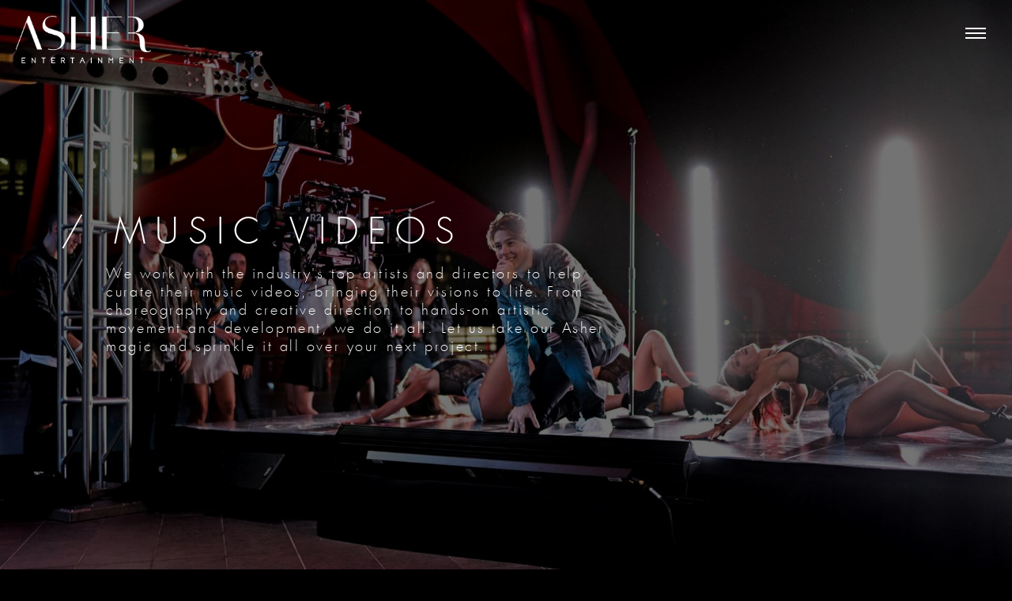

--- FILE ---
content_type: text/html
request_url: https://www.asherentertainment.com/choreography-2/music-videos
body_size: 9702
content:
<!DOCTYPE html><!-- Last Published: Sat Feb 08 2025 20:44:56 GMT+0000 (Coordinated Universal Time) --><html data-wf-domain="www.asherentertainment.com" data-wf-page="5d2ab16986b66b503ebd36cf" data-wf-site="5a1cd02a07d9180001e35175"><head><meta charset="utf-8"/><title>Music Video Choreography - Live Events - Production &amp; Support Pros</title><meta content="Music Video Choreography Hollywood Favorite Production Partners for Live Events Training Special Events Filming Best in Business Choreographers &amp; Training" name="description"/><meta content="Music Video Choreography - Live Events - Production &amp; Support Pros" property="og:title"/><meta content="Music Video Choreography Hollywood Favorite Production Partners for Live Events Training Special Events Filming Best in Business Choreographers &amp; Training" property="og:description"/><meta content="https://cdn.prod.website-files.com/5a1cd02a07d9180001e35175/5e68f9c774a45a9356fbe58d_corporate-entertainment-los-angeles-asherentertainment.jpg" property="og:image"/><meta content="Music Video Choreography - Live Events - Production &amp; Support Pros" property="twitter:title"/><meta content="Music Video Choreography Hollywood Favorite Production Partners for Live Events Training Special Events Filming Best in Business Choreographers &amp; Training" property="twitter:description"/><meta content="https://cdn.prod.website-files.com/5a1cd02a07d9180001e35175/5e68f9c774a45a9356fbe58d_corporate-entertainment-los-angeles-asherentertainment.jpg" property="twitter:image"/><meta property="og:type" content="website"/><meta content="summary_large_image" name="twitter:card"/><meta content="width=device-width, initial-scale=1" name="viewport"/><meta content="juErROP8uRtDjoTJcoNsGheGkoIqxQkzDA49wp7Wbeg" name="google-site-verification"/><link href="https://cdn.prod.website-files.com/5a1cd02a07d9180001e35175/css/asherentertainment.webflow.5bdee3269.min.css" rel="stylesheet" type="text/css"/><link href="https://fonts.googleapis.com" rel="preconnect"/><link href="https://fonts.gstatic.com" rel="preconnect" crossorigin="anonymous"/><script src="https://ajax.googleapis.com/ajax/libs/webfont/1.6.26/webfont.js" type="text/javascript"></script><script type="text/javascript">WebFont.load({  google: {    families: ["Oswald:200,300,400,500,600,700","Montserrat:100,100italic,200,200italic,300,300italic,400,400italic,500,500italic,600,600italic,700,700italic,800,800italic,900,900italic","Open Sans:300,300italic,400,400italic,600,600italic,700,700italic,800,800italic","PT Sans:400,400italic,700,700italic","Lato:100,100italic,300,300italic,400,400italic,700,700italic,900,900italic","Roboto:100,300,regular,italic,500,500italic,700,900"]  }});</script><script type="text/javascript">!function(o,c){var n=c.documentElement,t=" w-mod-";n.className+=t+"js",("ontouchstart"in o||o.DocumentTouch&&c instanceof DocumentTouch)&&(n.className+=t+"touch")}(window,document);</script><link href="https://cdn.prod.website-files.com/5a1cd02a07d9180001e35175/5b757b11cf708200801ada90_asher%20logo.jpg" rel="shortcut icon" type="image/x-icon"/><link href="https://cdn.prod.website-files.com/5a1cd02a07d9180001e35175/5b757b01cf7082f26c1ada87_asher%20logo.jpg" rel="apple-touch-icon"/><script async="" src="https://www.googletagmanager.com/gtag/js?id=UA-158990052-1"></script><script type="text/javascript">window.dataLayer = window.dataLayer || [];function gtag(){dataLayer.push(arguments);}gtag('js', new Date());gtag('config', 'UA-158990052-1', {'anonymize_ip': false});</script><script async="" src="https://www.googletagmanager.com/gtag/js?id=G-LQXJ7WFML0"></script><script type="text/javascript">window.dataLayer = window.dataLayer || [];function gtag(){dataLayer.push(arguments);}gtag('set', 'developer_id.dZGVlNj', true);gtag('js', new Date());gtag('config', 'G-LQXJ7WFML0');</script><script src="https://www.google.com/recaptcha/api.js" type="text/javascript"></script><script type="text/javascript">!function(f,b,e,v,n,t,s){if(f.fbq)return;n=f.fbq=function(){n.callMethod?n.callMethod.apply(n,arguments):n.queue.push(arguments)};if(!f._fbq)f._fbq=n;n.push=n;n.loaded=!0;n.version='2.0';n.agent='plwebflow';n.queue=[];t=b.createElement(e);t.async=!0;t.src=v;s=b.getElementsByTagName(e)[0];s.parentNode.insertBefore(t,s)}(window,document,'script','https://connect.facebook.net/en_US/fbevents.js');fbq('init', '575818593267730');fbq('track', 'PageView');</script><link rel="stylesheet" href="https://cdn.jsdelivr.net/gh/fancyapps/fancybox@3.5.6/dist/jquery.fancybox.min.css" />
<style>
img{user-drag:none;user-select:none;-moz-user-select:none;-webkit-user-drag:none;-webkit-user-select:none;-ms-user-select:none}.case-study-thumbnail{background-position:center}.w-lightbox-control.w-lightbox-close{position:absolute;right:0!important;top:0}.w-lightbox-close,.w-lightbox-content.w-lightbox-group .w-lightbox-control.w-lightbox-close{height:3.3em!important;width:6.6em!important;background-image:url(https://cdn.prod.website-files.com/5a1cd02a07d9180001e35175/5c6c1d8cabc7a39af1b65674_close.png)!important;background-size:80px!important;top:50px}.gallery-page .w-lightbox-close,.gallery-page .w-lightbox-content.w-lightbox-group .w-lightbox-control.w-lightbox-close,.choreography-page .w-lightbox-close,.choreography-page .w-lightbox-content.w-lightbox-group .w-lightbox-control.w-lightbox-close{top:-15px}.gallery-page .w-lightbox-strip{bottom:-2vh}.w-lightbox-spinner{display:none}.w-lightbox-backdrop{background:rgba(0,0,0,0.9)!important;background-image:url(https://i.postimg.cc/J4733sqh/logo-150.gif)!important;background-position:50% 50%!important;background-repeat:no-repeat!important;background-size:80px!important;animation:scale 500ms cubic-bezier(0,0.99,0.82,1.13) 0s}.w-slider-dot{color:#fff;width:8px;height:8px;background-color:rgba(255,255,255,1);transition:background-color 100ms,color 100ms}.w-slider-dot.w-active{background-color:#9e814a}html{overflow:scroll;overflow-x:hidden}input::placeholder,input::-webkit-input-placeholder,input::-moz-placeholder{line-height:normal!important}.fancybox-container{transition:0ms:background-color:rgba(0,0,0,.9)!important}.fancybox-button svg path{display:none}.fancybox-caption,.fancybox-infobar,.fancybox-navigation .fancybox-button,.fancybox-toolbar{opacity:1!important;position:fixed!important;visibility:visible!important}.fancybox-navigation .fancybox-button--arrow_left,.fancybox-navigation .fancybox-button--arrow_right{display:none}.fancybox-infobar{display:none}.fancybox-slide--iframe .fancybox-content{width:100%;height:100vh;max-width:100%;max-height:100vh;margin:0;background:transparent}.fancybox-slide{padding:0!important}.fancybox-bg{background:rgba(0,0,0,.9)!important;background-image:url(https://i.postimg.cc/J4733sqh/logo-150.gif)!important;background-position:50% 50%!important;background-repeat:no-repeat!important;background-size:80px!important}::-webkit-scrollbar{width:0}::-webkit-scrollbar-track{background:transparent}::-webkit-scrollbar-thumb{background:transprent}::-webkit-scrollbar-thumb:hover{background:transparent}.fancybox-button{background-image:url(https://cdn.prod.website-files.com/5a1cd02a07d9180001e35175/5c6c1d8cabc7a39af1b65674_close.png);background-size:cover;background-color:transparent!important;width:80px!important;height:60px!important;left:-16px;top:15px;opacity:0}.fancybox-container.fancybox-show-toolbar.fancybox-is-open.fancybox-can-swipe{transition-duration:0ms!important}.w-lightbox-close{height:4.6em!important;width:6.6em!important;background-image:url(https://cdn.prod.website-files.com/5a1cd02a07d9180001e35175/5c6c1d8cabc7a39af1b65674_close.png)!important;background-size:80px!important}.fancybox-is-open .fancybox-bg{transition:0ms!important}.fancybox-caption,.fancybox-infobar,.fancybox-navigation .fancybox-button,.fancybox-toolbar{transition:0ms!important}@keyframes scale{from{transform:scale(0)}to{transform:scale(1)}}@media(min-width:4000px){.form-inputs.form-inputs-textarea{min-height:110px}}@media(min-width:1919px){.form-inputs,.text-field{height:auto}.form-inputs.form-inputs-textarea{min-height:60px}}@media(min-width:768px){.w-lightbox-group .w-lightbox-image{max-height:82vh}.w-lightbox-group,.w-lightbox-group .w-lightbox-view,.w-lightbox-group .w-lightbox-view:before{height:96vh}}@media(max-width:767px){.custom-youtube-embed.custom-yt-embed-wwo{width:100%}.video-6{width:100%}.w-lightbox-close,.w-lightbox-content.w-lightbox-group .w-lightbox-control.w-lightbox-close{top:65px}.w-lightbox-left,.w-lightbox-right{display:block;opacity:.5}.youtube .play-button{width:50px!important;height:30px!important}.youtube .play-button:before{border-width:8px 0 8px 15px!important}}@media(max-width:479px){.regular-slider.thumb-slider{bottom:-25%}}.regular-slider.thumb-slider{display:none}.w-lightbox-strip{display:none}
</style>
<script src="//code.jquery.com/jquery-3.3.1.min.js"></script>
<script src="https://cdn.jsdelivr.net/gh/fancyapps/fancybox@3.5.6/dist/jquery.fancybox.min.js"></script>
<script>
$("img").bind("contextmenu",function(a){return false});$("img").mousedown(function(){return false});$("img").attr("draggable",false);$(document).on("contextmenu","img",function(){return false});$(document).bind("contextmenu",function(a){return false});$(document).keydown(function(a){if(a.keyCode==67&&a.ctrlKey){a.preventDefault()}if(a.keyCode==86&&a.ctrlKey){a.preventDefault()}});
</script><style>
	@media screen and (max-width: 991px) {
		.w-lightbox-embed {
			z-index: 9;
		}
	}
</style></head><body class="body-7"><div data-w-id="3ef05fdb-c6ec-1669-e3aa-b52429faade6" class="movie-permieres-banner music"><div class="div-block-272 left"><h1 class="heading-6">/ MUSIC VIDEOS</h1><div class="text-block-83 left">We work with the industry&#x27;s top artists and directors to help curate their music videos, bringing their visions to life. From choreography and creative direction to hands-on artistic movement and development, we do it all. Let us take our Asher magic and sprinkle it all over your next project. </div></div></div><div class="text-block-83 left text-block-83-mobile">We work with the industry&#x27;s top artists and directors to help curate their music videos, bringing their visions to life. From choreography and creative direction to hands-on artistic movement and development, we do it all. Let us take our Asher magic and sprinkle it all over your next project. </div><div class="div-block-415"></div><div class="section-space-holder"><a href="#" class="w-inline-block w-lightbox"><div class="text-block-59 video-text-link-2">View Music Video Reel</div><script type="application/json" class="w-json">{
  "items": [
    {
      "url": "https://vimeo.com/383013883",
      "originalUrl": "https://vimeo.com/383013883",
      "width": 940,
      "height": 529,
      "thumbnailUrl": "https://i.vimeocdn.com/video/844316692_1280.jpg",
      "html": "<iframe class=\"embedly-embed\" src=\"//cdn.embedly.com/widgets/media.html?src=https%3A%2F%2Fplayer.vimeo.com%2Fvideo%2F383013883%3Fapp_id%3D122963&dntp=1&url=https%3A%2F%2Fvimeo.com%2F383013883&image=https%3A%2F%2Fi.vimeocdn.com%2Fvideo%2F844316692_1280.jpg&key=96f1f04c5f4143bcb0f2e68c87d65feb&type=text%2Fhtml&schema=vimeo\" width=\"940\" height=\"529\" scrolling=\"no\" frameborder=\"0\" allow=\"autoplay; fullscreen\" allowfullscreen=\"true\"></iframe>",
      "type": "video"
    }
  ],
  "group": ""
}</script></a></div><div class="div-block-273"><div class="movie-premiers-block"><div class="music-videos-row"><a href="#" class="musicvideo-1 w-inline-block w-lightbox"><div class="text-block-95">REMY MA FT.<br/>CHRIS BROWN</div><div class="text-block-96">MELANIN MAGIC</div><div class="text-block-95">/</div><div class="text-block-97">choreographer</div><script type="application/json" class="w-json">{
  "items": [
    {
      "url": "https://www.youtube.com/watch?v=AOvCyD9bbDM",
      "originalUrl": "https://www.youtube.com/watch?v=AOvCyD9bbDM",
      "width": 940,
      "height": 528,
      "thumbnailUrl": "https://i.ytimg.com/vi/AOvCyD9bbDM/hqdefault.jpg",
      "html": "<iframe class=\"embedly-embed\" src=\"//cdn.embedly.com/widgets/media.html?src=https%3A%2F%2Fwww.youtube.com%2Fembed%2FAOvCyD9bbDM%3Ffeature%3Doembed&url=http%3A%2F%2Fwww.youtube.com%2Fwatch%3Fv%3DAOvCyD9bbDM&image=https%3A%2F%2Fi.ytimg.com%2Fvi%2FAOvCyD9bbDM%2Fhqdefault.jpg&key=96f1f04c5f4143bcb0f2e68c87d65feb&type=text%2Fhtml&schema=youtube\" width=\"940\" height=\"528\" scrolling=\"no\" frameborder=\"0\" allow=\"autoplay; fullscreen\" allowfullscreen=\"true\"></iframe>",
      "type": "video"
    }
  ],
  "group": ""
}</script></a><a href="#" class="musicvideo-1 little-mix w-inline-block w-lightbox"><div class="text-block-95">little mix</div><div class="text-block-96">love me like you<br/></div><div class="text-block-95">/</div><div class="text-block-97">choreographer</div><script type="application/json" class="w-json">{
  "items": [
    {
      "url": "https://www.youtube.com/watch?v=1WpoKRnoPRU",
      "originalUrl": "https://www.youtube.com/watch?v=1WpoKRnoPRU",
      "width": 940,
      "height": 528,
      "thumbnailUrl": "https://i.ytimg.com/vi/1WpoKRnoPRU/hqdefault.jpg",
      "html": "<iframe class=\"embedly-embed\" src=\"//cdn.embedly.com/widgets/media.html?src=https%3A%2F%2Fwww.youtube.com%2Fembed%2F1WpoKRnoPRU%3Ffeature%3Doembed&url=http%3A%2F%2Fwww.youtube.com%2Fwatch%3Fv%3D1WpoKRnoPRU&image=https%3A%2F%2Fi.ytimg.com%2Fvi%2F1WpoKRnoPRU%2Fhqdefault.jpg&key=96f1f04c5f4143bcb0f2e68c87d65feb&type=text%2Fhtml&schema=youtube\" width=\"940\" height=\"528\" scrolling=\"no\" frameborder=\"0\" allow=\"autoplay; fullscreen\" allowfullscreen=\"true\"></iframe>",
      "type": "video"
    }
  ],
  "group": ""
}</script></a><a href="#" class="musicvideo-1 born w-inline-block w-lightbox"><div class="text-block-95">BORNS</div><div class="text-block-96">ELECTRIC LOVE</div><div class="text-block-95">/</div><div class="text-block-97">choreographer</div><script type="application/json" class="w-json">{
  "items": [
    {
      "url": "https://www.youtube.com/watch?v=RYr96YYEaZY",
      "originalUrl": "https://www.youtube.com/watch?v=RYr96YYEaZY",
      "width": 940,
      "height": 528,
      "thumbnailUrl": "https://i.ytimg.com/vi/RYr96YYEaZY/hqdefault.jpg",
      "html": "<iframe class=\"embedly-embed\" src=\"//cdn.embedly.com/widgets/media.html?src=https%3A%2F%2Fwww.youtube.com%2Fembed%2FRYr96YYEaZY%3Ffeature%3Doembed&url=http%3A%2F%2Fwww.youtube.com%2Fwatch%3Fv%3DRYr96YYEaZY&image=https%3A%2F%2Fi.ytimg.com%2Fvi%2FRYr96YYEaZY%2Fhqdefault.jpg&key=96f1f04c5f4143bcb0f2e68c87d65feb&type=text%2Fhtml&schema=youtube\" width=\"940\" height=\"528\" scrolling=\"no\" frameborder=\"0\" allow=\"autoplay; fullscreen\" allowfullscreen=\"true\"></iframe>",
      "type": "video"
    }
  ],
  "group": ""
}</script></a><a href="#" class="musicvideo-1 walk w-inline-block w-lightbox"><div class="text-block-95">WALK OFF THE EARTH</div><div class="text-block-96">RULE THE WORLD</div><div class="text-block-95">/</div><div class="text-block-97">choreographer</div><script type="application/json" class="w-json">{
  "items": [
    {
      "url": "https://www.youtube.com/watch?v=ukigjUvwAR4",
      "originalUrl": "https://www.youtube.com/watch?v=ukigjUvwAR4",
      "width": 940,
      "height": 528,
      "thumbnailUrl": "https://i.ytimg.com/vi/ukigjUvwAR4/hqdefault.jpg",
      "html": "<iframe class=\"embedly-embed\" src=\"//cdn.embedly.com/widgets/media.html?src=https%3A%2F%2Fwww.youtube.com%2Fembed%2FukigjUvwAR4%3Ffeature%3Doembed&url=http%3A%2F%2Fwww.youtube.com%2Fwatch%3Fv%3DukigjUvwAR4&image=https%3A%2F%2Fi.ytimg.com%2Fvi%2FukigjUvwAR4%2Fhqdefault.jpg&key=96f1f04c5f4143bcb0f2e68c87d65feb&type=text%2Fhtml&schema=youtube\" width=\"940\" height=\"528\" scrolling=\"no\" frameborder=\"0\" allow=\"autoplay; fullscreen\" allowfullscreen=\"true\"></iframe>",
      "type": "video"
    }
  ],
  "group": ""
}</script></a></div><div class="music-videos-row"><a href="#" class="musicvideo-1 rae w-inline-block w-lightbox"><div class="text-block-95">RAE SREMMURD FT. <br/>NICK MINAJ</div><div class="text-block-96">THROW SUM MO</div><div class="text-block-95">/</div><div class="text-block-97">choreographer</div><script type="application/json" class="w-json">{
  "items": [
    {
      "url": "https://www.youtube.com/watch?v=fwrY0D2ACNk",
      "originalUrl": "https://www.youtube.com/watch?v=fwrY0D2ACNk",
      "width": 940,
      "height": 528,
      "thumbnailUrl": "https://i.ytimg.com/vi/fwrY0D2ACNk/hqdefault.jpg",
      "html": "<iframe class=\"embedly-embed\" src=\"//cdn.embedly.com/widgets/media.html?src=https%3A%2F%2Fwww.youtube.com%2Fembed%2FfwrY0D2ACNk%3Ffeature%3Doembed&url=http%3A%2F%2Fwww.youtube.com%2Fwatch%3Fv%3DfwrY0D2ACNk&image=https%3A%2F%2Fi.ytimg.com%2Fvi%2FfwrY0D2ACNk%2Fhqdefault.jpg&key=96f1f04c5f4143bcb0f2e68c87d65feb&type=text%2Fhtml&schema=youtube\" width=\"940\" height=\"528\" scrolling=\"no\" frameborder=\"0\" allow=\"autoplay; fullscreen\" allowfullscreen=\"true\"></iframe>",
      "type": "video"
    }
  ],
  "group": ""
}</script></a><a href="#" class="musicvideo-1 major w-inline-block w-lightbox"><div class="text-block-95">MAJOR LAZER FT. DIPLO</div><div class="text-block-96">TOO ORIGINAL</div><div class="text-block-95">/</div><div class="text-block-97">choreographer</div><script type="application/json" class="w-json">{
  "items": [
    {
      "url": "https://www.youtube.com/watch?v=qPL3NLsP__k",
      "originalUrl": "https://www.youtube.com/watch?v=qPL3NLsP__k",
      "width": 940,
      "height": 528,
      "thumbnailUrl": "https://i.ytimg.com/vi/qPL3NLsP__k/hqdefault.jpg",
      "html": "<iframe class=\"embedly-embed\" src=\"//cdn.embedly.com/widgets/media.html?src=https%3A%2F%2Fwww.youtube.com%2Fembed%2FqPL3NLsP__k%3Ffeature%3Doembed&url=http%3A%2F%2Fwww.youtube.com%2Fwatch%3Fv%3DqPL3NLsP__k&image=https%3A%2F%2Fi.ytimg.com%2Fvi%2FqPL3NLsP__k%2Fhqdefault.jpg&key=96f1f04c5f4143bcb0f2e68c87d65feb&type=text%2Fhtml&schema=youtube\" width=\"940\" height=\"528\" scrolling=\"no\" frameborder=\"0\" allow=\"autoplay; fullscreen\" allowfullscreen=\"true\"></iframe>",
      "type": "video"
    }
  ],
  "group": ""
}</script></a><a href="#" class="musicvideo-1 overtones w-inline-block w-lightbox"><div class="text-block-95">the overtones</div><div class="text-block-96">loving the sound</div><div class="text-block-95">/</div><div class="text-block-97">choreographer</div><script type="application/json" class="w-json">{
  "items": [
    {
      "url": "https://www.youtube.com/watch?v=DKkAYqglXA4",
      "originalUrl": "https://www.youtube.com/watch?v=DKkAYqglXA4",
      "width": 940,
      "height": 528,
      "thumbnailUrl": "https://i.ytimg.com/vi/DKkAYqglXA4/hqdefault.jpg",
      "html": "<iframe class=\"embedly-embed\" src=\"//cdn.embedly.com/widgets/media.html?src=https%3A%2F%2Fwww.youtube.com%2Fembed%2FDKkAYqglXA4%3Ffeature%3Doembed&url=http%3A%2F%2Fwww.youtube.com%2Fwatch%3Fv%3DDKkAYqglXA4&image=https%3A%2F%2Fi.ytimg.com%2Fvi%2FDKkAYqglXA4%2Fhqdefault.jpg&key=96f1f04c5f4143bcb0f2e68c87d65feb&type=text%2Fhtml&schema=youtube\" width=\"940\" height=\"528\" scrolling=\"no\" frameborder=\"0\" allow=\"autoplay; fullscreen\" allowfullscreen=\"true\"></iframe>",
      "type": "video"
    }
  ],
  "group": ""
}</script></a><a href="#" class="musicvideo-1 adair w-inline-block w-lightbox"><div class="text-block-95">ALEX ADAIR</div><div class="text-block-96">YOU MAKE ME FEEL BETTER</div><div class="text-block-95">/</div><div class="text-block-97">choreographer</div><script type="application/json" class="w-json">{
  "items": [
    {
      "url": "https://www.youtube.com/watch?v=626fsEM1Cts",
      "originalUrl": "https://www.youtube.com/watch?v=626fsEM1Cts",
      "width": 940,
      "height": 528,
      "thumbnailUrl": "https://i.ytimg.com/vi/626fsEM1Cts/hqdefault.jpg",
      "html": "<iframe class=\"embedly-embed\" src=\"//cdn.embedly.com/widgets/media.html?src=https%3A%2F%2Fwww.youtube.com%2Fembed%2F626fsEM1Cts%3Ffeature%3Doembed&url=http%3A%2F%2Fwww.youtube.com%2Fwatch%3Fv%3D626fsEM1Cts&image=https%3A%2F%2Fi.ytimg.com%2Fvi%2F626fsEM1Cts%2Fhqdefault.jpg&key=96f1f04c5f4143bcb0f2e68c87d65feb&type=text%2Fhtml&schema=youtube\" width=\"940\" height=\"528\" scrolling=\"no\" frameborder=\"0\" allow=\"autoplay; fullscreen\" allowfullscreen=\"true\"></iframe>",
      "type": "video"
    }
  ],
  "group": ""
}</script></a></div><div class="music-videos-row"><a href="#" class="musicvideo-1 galantis w-inline-block w-lightbox"><div class="text-block-95">GALANTIS</div><div class="text-block-96">U&amp;I-RUNWAY</div><div class="text-block-95">/</div><div class="text-block-97">movement director</div><script type="application/json" class="w-json">{
  "items": [
    {
      "url": "https://www.youtube.com/watch?v=5XR7naZ_zZA",
      "originalUrl": "https://www.youtube.com/watch?v=5XR7naZ_zZA",
      "width": 940,
      "height": 528,
      "thumbnailUrl": "https://i.ytimg.com/vi/5XR7naZ_zZA/hqdefault.jpg",
      "html": "<iframe class=\"embedly-embed\" src=\"//cdn.embedly.com/widgets/media.html?src=https%3A%2F%2Fwww.youtube.com%2Fembed%2F5XR7naZ_zZA%3Ffeature%3Doembed&url=http%3A%2F%2Fwww.youtube.com%2Fwatch%3Fv%3D5XR7naZ_zZA&image=https%3A%2F%2Fi.ytimg.com%2Fvi%2F5XR7naZ_zZA%2Fhqdefault.jpg&key=96f1f04c5f4143bcb0f2e68c87d65feb&type=text%2Fhtml&schema=youtube\" width=\"940\" height=\"528\" scrolling=\"no\" frameborder=\"0\" allow=\"autoplay; fullscreen\" allowfullscreen=\"true\"></iframe>",
      "type": "video"
    }
  ],
  "group": ""
}</script></a><a href="#" class="musicvideo-1 sigala w-inline-block w-lightbox"><div class="text-block-95">SIGALA</div><div class="text-block-96">SWEET LOVIN&#x27;</div><div class="text-block-95">/</div><div class="text-block-97">supervising choreorapher</div><script type="application/json" class="w-json">{
  "items": [
    {
      "url": "https://www.youtube.com/watch?v=qj5zT4t7S6c",
      "originalUrl": "https://www.youtube.com/watch?v=qj5zT4t7S6c",
      "width": 940,
      "height": 528,
      "thumbnailUrl": "https://i.ytimg.com/vi/qj5zT4t7S6c/hqdefault.jpg",
      "html": "<iframe class=\"embedly-embed\" src=\"//cdn.embedly.com/widgets/media.html?src=https%3A%2F%2Fwww.youtube.com%2Fembed%2Fqj5zT4t7S6c%3Ffeature%3Doembed&url=http%3A%2F%2Fwww.youtube.com%2Fwatch%3Fv%3Dqj5zT4t7S6c&image=https%3A%2F%2Fi.ytimg.com%2Fvi%2Fqj5zT4t7S6c%2Fhqdefault.jpg&key=96f1f04c5f4143bcb0f2e68c87d65feb&type=text%2Fhtml&schema=youtube\" width=\"940\" height=\"528\" scrolling=\"no\" frameborder=\"0\" allow=\"autoplay; fullscreen\" allowfullscreen=\"true\"></iframe>",
      "type": "video"
    }
  ],
  "group": ""
}</script></a><a href="#" class="musicvideo-1 born _1 w-inline-block w-lightbox"><div class="text-block-95">frankmusik ft. <br/>colette carr</div><div class="text-block-96">NO I.D.</div><div class="text-block-95">/</div><div class="text-block-97">CHOREOGRAPHer</div><script type="application/json" class="w-json">{
  "items": [
    {
      "url": "https://www.youtube.com/watch?v=h8uBCF-cWuY",
      "originalUrl": "https://www.youtube.com/watch?v=h8uBCF-cWuY",
      "width": 940,
      "height": 528,
      "thumbnailUrl": "https://i.ytimg.com/vi/h8uBCF-cWuY/hqdefault.jpg",
      "html": "<iframe class=\"embedly-embed\" src=\"//cdn.embedly.com/widgets/media.html?src=https%3A%2F%2Fwww.youtube.com%2Fembed%2Fh8uBCF-cWuY%3Ffeature%3Doembed&url=http%3A%2F%2Fwww.youtube.com%2Fwatch%3Fv%3Dh8uBCF-cWuY&image=https%3A%2F%2Fi.ytimg.com%2Fvi%2Fh8uBCF-cWuY%2Fhqdefault.jpg&key=96f1f04c5f4143bcb0f2e68c87d65feb&type=text%2Fhtml&schema=youtube\" width=\"940\" height=\"528\" scrolling=\"no\" frameborder=\"0\" allow=\"autoplay; fullscreen\" allowfullscreen=\"true\"></iframe>",
      "type": "video"
    }
  ],
  "group": ""
}</script></a><a href="#" class="musicvideo-1 walk krose w-inline-block w-lightbox"><div class="text-block-95">K ROSE</div><div class="text-block-96">SLEEP WHEN I&#x27;M DEAD</div><div class="text-block-95">/</div><div class="text-block-97">associate choreographer</div><script type="application/json" class="w-json">{
  "items": [
    {
      "url": "https://www.youtube.com/watch?v=l-CGki2rjOo",
      "originalUrl": "https://www.youtube.com/watch?v=l-CGki2rjOo",
      "width": 940,
      "height": 528,
      "thumbnailUrl": "https://i.ytimg.com/vi/l-CGki2rjOo/hqdefault.jpg",
      "html": "<iframe class=\"embedly-embed\" src=\"//cdn.embedly.com/widgets/media.html?src=https%3A%2F%2Fwww.youtube.com%2Fembed%2Fl-CGki2rjOo%3Ffeature%3Doembed&url=http%3A%2F%2Fwww.youtube.com%2Fwatch%3Fv%3Dl-CGki2rjOo&image=https%3A%2F%2Fi.ytimg.com%2Fvi%2Fl-CGki2rjOo%2Fhqdefault.jpg&key=96f1f04c5f4143bcb0f2e68c87d65feb&type=text%2Fhtml&schema=youtube\" width=\"940\" height=\"528\" scrolling=\"no\" frameborder=\"0\" allow=\"autoplay; fullscreen\" allowfullscreen=\"true\"></iframe>",
      "type": "video"
    },
    {
      "url": "https://www.youtube.com/watch?v=ukigjUvwAR4",
      "originalUrl": "https://www.youtube.com/watch?v=ukigjUvwAR4",
      "width": 940,
      "height": 528,
      "thumbnailUrl": "https://i.ytimg.com/vi/ukigjUvwAR4/hqdefault.jpg",
      "html": "<iframe class=\"embedly-embed\" src=\"//cdn.embedly.com/widgets/media.html?src=https%3A%2F%2Fwww.youtube.com%2Fembed%2FukigjUvwAR4%3Ffeature%3Doembed&url=http%3A%2F%2Fwww.youtube.com%2Fwatch%3Fv%3DukigjUvwAR4&image=https%3A%2F%2Fi.ytimg.com%2Fvi%2FukigjUvwAR4%2Fhqdefault.jpg&key=96f1f04c5f4143bcb0f2e68c87d65feb&type=text%2Fhtml&schema=youtube\" width=\"940\" height=\"528\" scrolling=\"no\" frameborder=\"0\" allow=\"autoplay; fullscreen\" allowfullscreen=\"true\"></iframe>",
      "type": "video"
    }
  ],
  "group": ""
}</script></a></div><div class="music-videos-row"><a href="#" class="additional-music-videos calvin-harris w-inline-block w-lightbox"><div class="text-block-95">NEYO FT. CALVIN HARRIS</div><div class="text-block-96">LET&#x27;S GO</div><div class="text-block-95">/</div><div class="text-block-97">Choreographer</div><script type="application/json" class="w-json">{
  "items": [
    {
      "url": "https://www.youtube.com/watch?v=5zCy3EWs9Q0",
      "originalUrl": "https://www.youtube.com/watch?v=5zCy3EWs9Q0",
      "width": 940,
      "height": 528,
      "thumbnailUrl": "https://i.ytimg.com/vi/5zCy3EWs9Q0/hqdefault.jpg",
      "html": "<iframe class=\"embedly-embed\" src=\"//cdn.embedly.com/widgets/media.html?src=https%3A%2F%2Fwww.youtube.com%2Fembed%2F5zCy3EWs9Q0%3Ffeature%3Doembed&url=http%3A%2F%2Fwww.youtube.com%2Fwatch%3Fv%3D5zCy3EWs9Q0&image=https%3A%2F%2Fi.ytimg.com%2Fvi%2F5zCy3EWs9Q0%2Fhqdefault.jpg&key=96f1f04c5f4143bcb0f2e68c87d65feb&type=text%2Fhtml&schema=youtube\" width=\"940\" height=\"528\" scrolling=\"no\" frameborder=\"0\" allow=\"autoplay; fullscreen\" allowfullscreen=\"true\"></iframe>",
      "type": "video"
    }
  ],
  "group": ""
}</script></a><a href="#" class="additional-music-videos bishop w-inline-block w-lightbox"><div class="text-block-95">BISHOP BRIGGS</div><div class="text-block-96">DREAM</div><div class="text-block-95">/</div><div class="text-block-97">movement director</div><script type="application/json" class="w-json">{
  "items": [
    {
      "url": "https://www.youtube.com/watch?v=bqsiJPK-94Q",
      "originalUrl": "https://www.youtube.com/watch?v=bqsiJPK-94Q",
      "width": 940,
      "height": 528,
      "thumbnailUrl": "https://i.ytimg.com/vi/bqsiJPK-94Q/hqdefault.jpg",
      "html": "<iframe class=\"embedly-embed\" src=\"//cdn.embedly.com/widgets/media.html?src=https%3A%2F%2Fwww.youtube.com%2Fembed%2FbqsiJPK-94Q%3Ffeature%3Doembed&url=http%3A%2F%2Fwww.youtube.com%2Fwatch%3Fv%3DbqsiJPK-94Q&image=https%3A%2F%2Fi.ytimg.com%2Fvi%2FbqsiJPK-94Q%2Fhqdefault.jpg&key=96f1f04c5f4143bcb0f2e68c87d65feb&type=text%2Fhtml&schema=youtube\" width=\"940\" height=\"528\" scrolling=\"no\" frameborder=\"0\" allow=\"autoplay; fullscreen\" allowfullscreen=\"true\"></iframe>",
      "type": "video"
    }
  ],
  "group": ""
}</script></a><a href="#" class="additional-music-videos belly w-inline-block w-lightbox"><div class="text-block-95">BELLY FT. YG</div><div class="text-block-96">4 DAYS</div><div class="text-block-95">/</div><div class="text-block-97">choreographer</div><script type="application/json" class="w-json">{
  "items": [
    {
      "url": "https://www.youtube.com/watch?v=InkvwYuC6-A",
      "originalUrl": "https://www.youtube.com/watch?v=InkvwYuC6-A",
      "width": 940,
      "height": 528,
      "thumbnailUrl": "https://i.ytimg.com/vi/InkvwYuC6-A/hqdefault.jpg",
      "html": "<iframe class=\"embedly-embed\" src=\"//cdn.embedly.com/widgets/media.html?src=https%3A%2F%2Fwww.youtube.com%2Fembed%2FInkvwYuC6-A%3Ffeature%3Doembed&url=http%3A%2F%2Fwww.youtube.com%2Fwatch%3Fv%3DInkvwYuC6-A&image=https%3A%2F%2Fi.ytimg.com%2Fvi%2FInkvwYuC6-A%2Fhqdefault.jpg&key=96f1f04c5f4143bcb0f2e68c87d65feb&type=text%2Fhtml&schema=youtube\" width=\"940\" height=\"528\" scrolling=\"no\" frameborder=\"0\" allow=\"autoplay; fullscreen\" allowfullscreen=\"true\"></iframe>",
      "type": "video"
    }
  ],
  "group": ""
}</script></a><a href="#" class="additional-music-videos marcus w-inline-block w-lightbox"><div class="text-block-95">Marcus and Martinez</div><div class="text-block-96">Invited</div><div class="text-block-95">/</div><div class="text-block-97">Movement Director</div><script type="application/json" class="w-json">{
  "items": [
    {
      "url": "https://www.youtube.com/watch?v=N_D45ZxViww",
      "originalUrl": "https://www.youtube.com/watch?v=N_D45ZxViww",
      "width": 940,
      "height": 528,
      "thumbnailUrl": "https://i.ytimg.com/vi/N_D45ZxViww/hqdefault.jpg",
      "html": "<iframe class=\"embedly-embed\" src=\"//cdn.embedly.com/widgets/media.html?src=https%3A%2F%2Fwww.youtube.com%2Fembed%2FN_D45ZxViww%3Ffeature%3Doembed&url=http%3A%2F%2Fwww.youtube.com%2Fwatch%3Fv%3DN_D45ZxViww&image=https%3A%2F%2Fi.ytimg.com%2Fvi%2FN_D45ZxViww%2Fhqdefault.jpg&key=96f1f04c5f4143bcb0f2e68c87d65feb&type=text%2Fhtml&schema=youtube\" width=\"940\" height=\"528\" scrolling=\"no\" frameborder=\"0\" allow=\"autoplay; fullscreen\" allowfullscreen=\"true\"></iframe>",
      "type": "video"
    }
  ],
  "group": ""
}</script></a></div><div class="music-videos-row"><a href="#" class="musicvideo-1 overtones galantis w-inline-block w-lightbox"><div class="text-block-95">GALANTIS</div><div class="text-block-96">PEANUT BUTTER JELLY</div><div class="text-block-95">/</div><div class="text-block-97">choreographer</div><script type="application/json" class="w-json">{
  "items": [
    {
      "url": "https://www.youtube.com/watch?v=4jBDnYE1WjI",
      "originalUrl": "https://www.youtube.com/watch?v=4jBDnYE1WjI",
      "width": 940,
      "height": 528,
      "thumbnailUrl": "https://i.ytimg.com/vi/4jBDnYE1WjI/hqdefault.jpg",
      "html": "<iframe class=\"embedly-embed\" src=\"//cdn.embedly.com/widgets/media.html?src=https%3A%2F%2Fwww.youtube.com%2Fembed%2F4jBDnYE1WjI%3Ffeature%3Doembed&url=http%3A%2F%2Fwww.youtube.com%2Fwatch%3Fv%3D4jBDnYE1WjI&image=https%3A%2F%2Fi.ytimg.com%2Fvi%2F4jBDnYE1WjI%2Fhqdefault.jpg&key=96f1f04c5f4143bcb0f2e68c87d65feb&type=text%2Fhtml&schema=youtube\" width=\"940\" height=\"528\" scrolling=\"no\" frameborder=\"0\" allow=\"autoplay; fullscreen\" allowfullscreen=\"true\"></iframe>",
      "type": "video"
    }
  ],
  "group": ""
}</script></a><a href="#" class="musicvideo-1 rae bea w-inline-block w-lightbox"><div class="text-block-95">BEA MILLER</div><div class="text-block-96">S.L.U.T</div><div class="text-block-95">/</div><div class="text-block-97">CHOREOGRAPHer</div><script type="application/json" class="w-json">{
  "items": [
    {
      "url": "https://www.youtube.com/watch?v=uGjCUY59B_0",
      "originalUrl": "https://www.youtube.com/watch?v=uGjCUY59B_0",
      "width": 940,
      "height": 528,
      "thumbnailUrl": "https://i.ytimg.com/vi/uGjCUY59B_0/hqdefault.jpg",
      "html": "<iframe class=\"embedly-embed\" src=\"//cdn.embedly.com/widgets/media.html?src=https%3A%2F%2Fwww.youtube.com%2Fembed%2FuGjCUY59B_0%3Ffeature%3Doembed&url=http%3A%2F%2Fwww.youtube.com%2Fwatch%3Fv%3DuGjCUY59B_0&image=https%3A%2F%2Fi.ytimg.com%2Fvi%2FuGjCUY59B_0%2Fhqdefault.jpg&key=c4e54deccf4d4ec997a64902e9a30300&type=text%2Fhtml&schema=youtube\" width=\"940\" height=\"528\" scrolling=\"no\" frameborder=\"0\" allow=\"autoplay; fullscreen\" allowfullscreen=\"true\"></iframe>",
      "type": "video"
    }
  ],
  "group": ""
}</script></a><a href="#" class="musicvideo-1 major sidney w-inline-block w-lightbox"><div class="text-block-95">EVA SIMMONS</div><div class="text-block-96">CELEBRATE THE RAIN</div><div class="text-block-95">/</div><div class="text-block-97">choreographer</div><script type="application/json" class="w-json">{
  "items": [
    {
      "url": "https://www.youtube.com/watch?v=6p7CARDjYD0",
      "originalUrl": "https://www.youtube.com/watch?v=6p7CARDjYD0",
      "width": 940,
      "height": 528,
      "thumbnailUrl": "https://i.ytimg.com/vi/6p7CARDjYD0/hqdefault.jpg",
      "html": "<iframe class=\"embedly-embed\" src=\"//cdn.embedly.com/widgets/media.html?src=https%3A%2F%2Fwww.youtube.com%2Fembed%2F6p7CARDjYD0%3Ffeature%3Doembed&url=http%3A%2F%2Fwww.youtube.com%2Fwatch%3Fv%3D6p7CARDjYD0&image=https%3A%2F%2Fi.ytimg.com%2Fvi%2F6p7CARDjYD0%2Fhqdefault.jpg&key=96f1f04c5f4143bcb0f2e68c87d65feb&type=text%2Fhtml&schema=youtube\" width=\"940\" height=\"528\" scrolling=\"no\" frameborder=\"0\" allow=\"autoplay; fullscreen\" allowfullscreen=\"true\"></iframe>",
      "type": "video"
    }
  ],
  "group": ""
}</script></a><a href="#" class="musicvideo-1 adair galantis-1 w-inline-block w-lightbox"><div class="text-block-95">GALANTIS</div><div class="text-block-96">IN MY HEAD</div><div class="text-block-95">/</div><div class="text-block-97">CHOREOGRAPHer</div><script type="application/json" class="w-json">{
  "items": [
    {
      "url": "https://www.youtube.com/watch?v=aZ5gkJDmZv4",
      "originalUrl": "https://www.youtube.com/watch?v=aZ5gkJDmZv4",
      "width": 940,
      "height": 528,
      "thumbnailUrl": "https://i.ytimg.com/vi/aZ5gkJDmZv4/hqdefault.jpg",
      "html": "<iframe class=\"embedly-embed\" src=\"//cdn.embedly.com/widgets/media.html?src=https%3A%2F%2Fwww.youtube.com%2Fembed%2FaZ5gkJDmZv4%3Ffeature%3Doembed&url=https%3A%2F%2Fwww.youtube.com%2Fwatch%3Fv%3DaZ5gkJDmZv4&image=https%3A%2F%2Fi.ytimg.com%2Fvi%2FaZ5gkJDmZv4%2Fhqdefault.jpg&key=96f1f04c5f4143bcb0f2e68c87d65feb&type=text%2Fhtml&schema=youtube\" width=\"940\" height=\"528\" scrolling=\"no\" frameborder=\"0\" allow=\"autoplay; fullscreen\" allowfullscreen=\"true\"></iframe>",
      "type": "video"
    }
  ],
  "group": ""
}</script></a></div><div id="OUR-WORK---Choreo-Page" class="additional-space-holder additional"><div data-w-id="bfd9d339-a280-8617-1ee1-b1e375ab1a82" style="opacity:0" class="text-block-60">/ Additional Music Videos</div></div></div></div><div data-delay="4000" data-animation="slide" class="slider-2 w-slider" data-autoplay="true" data-easing="ease" data-hide-arrows="false" data-disable-swipe="false" data-autoplay-limit="0" data-nav-spacing="3" data-duration="500" data-infinite="true"><div class="mask-2 w-slider-mask"><div class="w-slide"><div class="mp-5"><a href="#" class="additional-music-videos cierra w-inline-block w-lightbox"><div class="text-block-89">/ CIERRA RAMIREZ</div><div class="text-block-96">FADED</div><div class="text-block-97">movement director</div><script type="application/json" class="w-json">{
  "items": [
    {
      "url": "https://www.youtube.com/watch?v=gxnxCQ_43_k",
      "originalUrl": "https://www.youtube.com/watch?v=gxnxCQ_43_k",
      "width": 940,
      "height": 528,
      "thumbnailUrl": "https://i.ytimg.com/vi/gxnxCQ_43_k/hqdefault.jpg",
      "html": "<iframe class=\"embedly-embed\" src=\"//cdn.embedly.com/widgets/media.html?src=https%3A%2F%2Fwww.youtube.com%2Fembed%2FgxnxCQ_43_k%3Ffeature%3Doembed&url=http%3A%2F%2Fwww.youtube.com%2Fwatch%3Fv%3DgxnxCQ_43_k&image=https%3A%2F%2Fi.ytimg.com%2Fvi%2FgxnxCQ_43_k%2Fhqdefault.jpg&key=96f1f04c5f4143bcb0f2e68c87d65feb&type=text%2Fhtml&schema=youtube\" width=\"940\" height=\"528\" scrolling=\"no\" frameborder=\"0\" allow=\"autoplay; fullscreen\" allowfullscreen=\"true\"></iframe>",
      "type": "video"
    }
  ],
  "group": ""
}</script></a><a href="#" class="additional-music-videos simmons w-inline-block w-lightbox"><div class="text-block-87">/ MATT SIMMONS</div><div class="text-block-96">LOSE CONTROL</div><div class="text-block-97">choreographER</div><script type="application/json" class="w-json">{
  "items": [
    {
      "url": "https://www.youtube.com/watch?v=CcVlfJo5pYk",
      "originalUrl": "https://www.youtube.com/watch?v=CcVlfJo5pYk",
      "width": 940,
      "height": 528,
      "thumbnailUrl": "https://i.ytimg.com/vi/CcVlfJo5pYk/hqdefault.jpg",
      "html": "<iframe class=\"embedly-embed\" src=\"//cdn.embedly.com/widgets/media.html?src=https%3A%2F%2Fwww.youtube.com%2Fembed%2FCcVlfJo5pYk%3Ffeature%3Doembed&url=http%3A%2F%2Fwww.youtube.com%2Fwatch%3Fv%3DCcVlfJo5pYk&image=https%3A%2F%2Fi.ytimg.com%2Fvi%2FCcVlfJo5pYk%2Fhqdefault.jpg&key=96f1f04c5f4143bcb0f2e68c87d65feb&type=text%2Fhtml&schema=youtube\" width=\"940\" height=\"528\" scrolling=\"no\" frameborder=\"0\" allow=\"autoplay; fullscreen\" allowfullscreen=\"true\"></iframe>",
      "type": "video"
    }
  ],
  "group": ""
}</script></a><a href="#" class="additional-music-videos grace w-inline-block w-lightbox"><div class="text-block-87">/ GRACE</div><div class="text-block-96">HELL OF A GIRL</div><div class="text-block-97">movement director</div><script type="application/json" class="w-json">{
  "items": [
    {
      "url": "https://www.youtube.com/watch?v=YYrdW4EFAto",
      "originalUrl": "https://www.youtube.com/watch?v=YYrdW4EFAto",
      "width": 940,
      "height": 528,
      "thumbnailUrl": "https://i.ytimg.com/vi/YYrdW4EFAto/hqdefault.jpg",
      "html": "<iframe class=\"embedly-embed\" src=\"//cdn.embedly.com/widgets/media.html?src=https%3A%2F%2Fwww.youtube.com%2Fembed%2FYYrdW4EFAto%3Ffeature%3Doembed&url=http%3A%2F%2Fwww.youtube.com%2Fwatch%3Fv%3DYYrdW4EFAto&image=https%3A%2F%2Fi.ytimg.com%2Fvi%2FYYrdW4EFAto%2Fhqdefault.jpg&key=96f1f04c5f4143bcb0f2e68c87d65feb&type=text%2Fhtml&schema=youtube\" width=\"940\" height=\"528\" scrolling=\"no\" frameborder=\"0\" allow=\"autoplay; fullscreen\" allowfullscreen=\"true\"></iframe>",
      "type": "video"
    }
  ],
  "group": ""
}</script></a><a href="#" class="additional-music-videos fir w-inline-block w-lightbox"><div class="text-block-87">/ FALLING IN REVERSE</div><div class="text-block-96">BAD GIRLS CLUB</div><div class="text-block-97">choreographer</div><script type="application/json" class="w-json">{
  "items": [
    {
      "url": "https://www.youtube.com/watch?v=TzLZN1K-PUE",
      "originalUrl": "https://www.youtube.com/watch?v=TzLZN1K-PUE",
      "width": 940,
      "height": 528,
      "thumbnailUrl": "https://i.ytimg.com/vi/TzLZN1K-PUE/hqdefault.jpg",
      "html": "<iframe class=\"embedly-embed\" src=\"//cdn.embedly.com/widgets/media.html?src=https%3A%2F%2Fwww.youtube.com%2Fembed%2FTzLZN1K-PUE%3Ffeature%3Doembed&url=http%3A%2F%2Fwww.youtube.com%2Fwatch%3Fv%3DTzLZN1K-PUE&image=https%3A%2F%2Fi.ytimg.com%2Fvi%2FTzLZN1K-PUE%2Fhqdefault.jpg&key=96f1f04c5f4143bcb0f2e68c87d65feb&type=text%2Fhtml&schema=youtube\" width=\"940\" height=\"528\" scrolling=\"no\" frameborder=\"0\" allow=\"autoplay; fullscreen\" allowfullscreen=\"true\"></iframe>",
      "type": "video"
    }
  ],
  "group": ""
}</script></a></div></div><div class="w-slide"><div class="mp-5"><a href="#" class="additional-music-videos loote w-inline-block w-lightbox"><div class="text-block-88">/ LOOTE</div><div class="text-block-96">HIGH WITHOUT YOUR LOVE</div><div class="text-block-97">choreographer</div><script type="application/json" class="w-json">{
  "items": [
    {
      "url": "https://www.youtube.com/watch?v=pepnryorKJ8",
      "originalUrl": "https://www.youtube.com/watch?v=pepnryorKJ8",
      "width": 940,
      "height": 528,
      "thumbnailUrl": "https://i.ytimg.com/vi/pepnryorKJ8/hqdefault.jpg",
      "html": "<iframe class=\"embedly-embed\" src=\"//cdn.embedly.com/widgets/media.html?src=https%3A%2F%2Fwww.youtube.com%2Fembed%2FpepnryorKJ8%3Ffeature%3Doembed&url=http%3A%2F%2Fwww.youtube.com%2Fwatch%3Fv%3DpepnryorKJ8&image=https%3A%2F%2Fi.ytimg.com%2Fvi%2FpepnryorKJ8%2Fhqdefault.jpg&key=96f1f04c5f4143bcb0f2e68c87d65feb&type=text%2Fhtml&schema=youtube\" width=\"940\" height=\"528\" scrolling=\"no\" frameborder=\"0\" allow=\"autoplay; fullscreen\" allowfullscreen=\"true\"></iframe>",
      "type": "video"
    }
  ],
  "group": ""
}</script></a><a href="#" class="additional-music-videos matt w-inline-block w-lightbox"><div class="text-block-88">/ MATT SIMMONS</div><div class="text-block-96">YOU CAN COME BACK HOME</div><div class="text-block-97">choreographER</div><script type="application/json" class="w-json">{
  "items": [
    {
      "url": "https://www.youtube.com/watch?v=pEnJ0gA94EA",
      "originalUrl": "https://www.youtube.com/watch?v=pEnJ0gA94EA",
      "width": 940,
      "height": 528,
      "thumbnailUrl": "https://i.ytimg.com/vi/pEnJ0gA94EA/hqdefault.jpg",
      "html": "<iframe class=\"embedly-embed\" src=\"//cdn.embedly.com/widgets/media.html?src=https%3A%2F%2Fwww.youtube.com%2Fembed%2FpEnJ0gA94EA%3Ffeature%3Doembed&url=http%3A%2F%2Fwww.youtube.com%2Fwatch%3Fv%3DpEnJ0gA94EA&image=https%3A%2F%2Fi.ytimg.com%2Fvi%2FpEnJ0gA94EA%2Fhqdefault.jpg&key=96f1f04c5f4143bcb0f2e68c87d65feb&type=text%2Fhtml&schema=youtube\" width=\"940\" height=\"528\" scrolling=\"no\" frameborder=\"0\" allow=\"autoplay; fullscreen\" allowfullscreen=\"true\"></iframe>",
      "type": "video"
    }
  ],
  "group": ""
}</script></a><a href="#" class="additional-music-videos beach w-inline-block w-lightbox"><div class="text-block-86">/ BEACH HOUSE</div><div class="text-block-96">WISHES</div><div class="text-block-97">choreographER</div><script type="application/json" class="w-json">{
  "items": [
    {
      "url": "https://www.youtube.com/watch?v=OS6duOoxctw",
      "originalUrl": "https://www.youtube.com/watch?v=OS6duOoxctw",
      "width": 940,
      "height": 528,
      "thumbnailUrl": "https://i.ytimg.com/vi/OS6duOoxctw/hqdefault.jpg",
      "html": "<iframe class=\"embedly-embed\" src=\"//cdn.embedly.com/widgets/media.html?src=https%3A%2F%2Fwww.youtube.com%2Fembed%2FOS6duOoxctw%3Ffeature%3Doembed&url=http%3A%2F%2Fwww.youtube.com%2Fwatch%3Fv%3DOS6duOoxctw&image=https%3A%2F%2Fi.ytimg.com%2Fvi%2FOS6duOoxctw%2Fhqdefault.jpg&key=96f1f04c5f4143bcb0f2e68c87d65feb&type=text%2Fhtml&schema=youtube\" width=\"940\" height=\"528\" scrolling=\"no\" frameborder=\"0\" allow=\"autoplay; fullscreen\" allowfullscreen=\"true\"></iframe>",
      "type": "video"
    }
  ],
  "group": ""
}</script></a><a href="#" class="additional-music-videos tempa w-inline-block w-lightbox"><div class="text-block-89">/ CALVIN HARRIS FT TINIE TEMPA</div><div class="text-block-96">DRINKING FROM THE BOTTLE</div><div class="text-block-97">movement director</div><script type="application/json" class="w-json">{
  "items": [
    {
      "url": "https://www.youtube.com/watch?v=uztCqjxrkjQ",
      "originalUrl": "https://www.youtube.com/watch?v=uztCqjxrkjQ",
      "width": 940,
      "height": 528,
      "thumbnailUrl": "https://i.ytimg.com/vi/uztCqjxrkjQ/hqdefault.jpg",
      "html": "<iframe class=\"embedly-embed\" src=\"//cdn.embedly.com/widgets/media.html?src=https%3A%2F%2Fwww.youtube.com%2Fembed%2FuztCqjxrkjQ%3Ffeature%3Doembed&url=http%3A%2F%2Fwww.youtube.com%2Fwatch%3Fv%3DuztCqjxrkjQ&image=https%3A%2F%2Fi.ytimg.com%2Fvi%2FuztCqjxrkjQ%2Fhqdefault.jpg&key=96f1f04c5f4143bcb0f2e68c87d65feb&type=text%2Fhtml&schema=youtube\" width=\"940\" height=\"528\" scrolling=\"no\" frameborder=\"0\" allow=\"autoplay; fullscreen\" allowfullscreen=\"true\"></iframe>",
      "type": "video"
    }
  ],
  "group": ""
}</script></a></div></div><div class="w-slide"><div class="mp-5"><a href="#" class="additional-music-videos galantis w-inline-block w-lightbox"><div class="text-block-89">/ GALANTIS</div><div class="text-block-96">SATISFIED</div><div class="text-block-97">movement director</div><script type="application/json" class="w-json">{
  "items": [
    {
      "url": "https://www.youtube.com/watch?v=WBn8UBci5cA",
      "originalUrl": "https://www.youtube.com/watch?v=WBn8UBci5cA",
      "width": 940,
      "height": 528,
      "thumbnailUrl": "https://i.ytimg.com/vi/WBn8UBci5cA/hqdefault.jpg",
      "html": "<iframe class=\"embedly-embed\" src=\"//cdn.embedly.com/widgets/media.html?src=https%3A%2F%2Fwww.youtube.com%2Fembed%2FWBn8UBci5cA%3Ffeature%3Doembed&url=https%3A%2F%2Fwww.youtube.com%2Fwatch%3Fv%3DWBn8UBci5cA&image=https%3A%2F%2Fi.ytimg.com%2Fvi%2FWBn8UBci5cA%2Fhqdefault.jpg&key=96f1f04c5f4143bcb0f2e68c87d65feb&type=text%2Fhtml&schema=youtube\" width=\"940\" height=\"528\" scrolling=\"no\" frameborder=\"0\" allow=\"autoplay; fullscreen\" allowfullscreen=\"true\"></iframe>",
      "type": "video"
    }
  ],
  "group": ""
}</script></a><a href="#" class="additional-music-videos eric w-inline-block w-lightbox"><div class="text-block-89">/ ERIC HASSLE</div><div class="text-block-96">NATURAL BORN LOVERS</div><div class="text-block-97">movement director</div><script type="application/json" class="w-json">{
  "items": [
    {
      "url": "https://www.youtube.com/watch?v=CMW3lD_Tbk0",
      "originalUrl": "https://www.youtube.com/watch?v=CMW3lD_Tbk0",
      "width": 940,
      "height": 528,
      "thumbnailUrl": "https://i.ytimg.com/vi/CMW3lD_Tbk0/hqdefault.jpg",
      "html": "<iframe class=\"embedly-embed\" src=\"//cdn.embedly.com/widgets/media.html?src=https%3A%2F%2Fwww.youtube.com%2Fembed%2FCMW3lD_Tbk0%3Ffeature%3Doembed&url=http%3A%2F%2Fwww.youtube.com%2Fwatch%3Fv%3DCMW3lD_Tbk0&image=https%3A%2F%2Fi.ytimg.com%2Fvi%2FCMW3lD_Tbk0%2Fhqdefault.jpg&key=96f1f04c5f4143bcb0f2e68c87d65feb&type=text%2Fhtml&schema=youtube\" width=\"940\" height=\"528\" scrolling=\"no\" frameborder=\"0\" allow=\"autoplay; fullscreen\" allowfullscreen=\"true\"></iframe>",
      "type": "video"
    }
  ],
  "group": ""
}</script></a><a href="#" class="additional-music-videos wote w-inline-block w-lightbox"><div class="text-block-85">WOTE (BTS FOOTAGE)</div><div class="text-block-96">RULE THE WORLD</div><div class="text-block-97">choreographer</div><script type="application/json" class="w-json">{
  "items": [
    {
      "url": "https://www.youtube.com/watch?v=5gOkUgsrNBA",
      "originalUrl": "https://www.youtube.com/watch?v=5gOkUgsrNBA",
      "width": 940,
      "height": 528,
      "thumbnailUrl": "https://i.ytimg.com/vi/5gOkUgsrNBA/hqdefault.jpg",
      "html": "<iframe class=\"embedly-embed\" src=\"//cdn.embedly.com/widgets/media.html?src=https%3A%2F%2Fwww.youtube.com%2Fembed%2F5gOkUgsrNBA%3Ffeature%3Doembed&url=http%3A%2F%2Fwww.youtube.com%2Fwatch%3Fv%3D5gOkUgsrNBA&image=https%3A%2F%2Fi.ytimg.com%2Fvi%2F5gOkUgsrNBA%2Fhqdefault.jpg&key=96f1f04c5f4143bcb0f2e68c87d65feb&type=text%2Fhtml&schema=youtube\" width=\"940\" height=\"528\" scrolling=\"no\" frameborder=\"0\" allow=\"autoplay; fullscreen\" allowfullscreen=\"true\"></iframe>",
      "type": "video"
    }
  ],
  "group": ""
}</script></a><a href="#" class="additional-music-videos kelis w-inline-block w-lightbox"><div class="text-block-90">/ KELIS</div><div class="text-block-96">FLESHTONE MIXTAPE</div><div class="text-block-97">choreographer</div><script type="application/json" class="w-json">{
  "items": [
    {
      "url": "https://www.youtube.com/watch?v=Ffl1bDjyq8k",
      "originalUrl": "https://www.youtube.com/watch?v=Ffl1bDjyq8k",
      "width": 940,
      "height": 528,
      "thumbnailUrl": "https://i.ytimg.com/vi/Ffl1bDjyq8k/maxresdefault.jpg",
      "html": "<iframe class=\"embedly-embed\" src=\"//cdn.embedly.com/widgets/media.html?src=https%3A%2F%2Fwww.youtube.com%2Fembed%2FFfl1bDjyq8k%3Ffeature%3Doembed&url=http%3A%2F%2Fwww.youtube.com%2Fwatch%3Fv%3DFfl1bDjyq8k&image=https%3A%2F%2Fi.ytimg.com%2Fvi%2FFfl1bDjyq8k%2Fmaxresdefault.jpg&key=96f1f04c5f4143bcb0f2e68c87d65feb&type=text%2Fhtml&schema=youtube\" width=\"940\" height=\"528\" scrolling=\"no\" frameborder=\"0\" allow=\"autoplay; fullscreen\" allowfullscreen=\"true\"></iframe>",
      "type": "video"
    }
  ],
  "group": ""
}</script></a></div></div></div><div class="left-arrow-8 w-slider-arrow-left"><div class="w-icon-slider-left"></div></div><div class="right-arrow-8 w-slider-arrow-right"><div class="w-icon-slider-right"></div></div><div class="slide-nav w-slider-nav w-round"></div></div><div class="nav"><div data-collapse="all" data-animation="over-right" data-duration="400" data-easing="ease" data-easing2="ease" role="banner" class="navbar-6 w-nav"><div class="w-container"><a href="#" class="brand-3 w-nav-brand"><img src="https://cdn.prod.website-files.com/5a1cd02a07d9180001e35175/5cb7bd18738f662b5d5dec92_Asher-entertainment-logo-2.png" width="171" alt="" class="image"/></a><nav role="navigation" class="nav-menu-3 w-nav-menu"><a data-w-id="aca2208a-96f2-b35b-32d2-1bdf30c8fb72" href="/" class="nav-link-3 w-inline-block"><div>HOme</div></a><div class="div-block-375"><div data-delay="0" data-hover="false" class="dropdown-2 w-dropdown"><div class="dropdown-toggle w-dropdown-toggle"><div class="w-icon-dropdown-toggle"></div><a href="/choreography" class="w-inline-block"><div>CHOREOGRAPHY</div></a></div><nav class="dropdown-list-2 w-dropdown-list"><a href="/choreography#about-us" class="nav-link-4 w-inline-block"><div>/About Us</div></a><a data-w-id="aca2208a-96f2-b35b-32d2-1bdf30c8fb7f" href="/choreography-2/music-videos" aria-current="page" class="nav-link-4 w-inline-block w--current"><div>/Music Videos</div></a><a data-w-id="aca2208a-96f2-b35b-32d2-1bdf30c8fb82" href="/choreography-2/television-commercials" class="nav-link-4 w-inline-block"><div>/Television-Commercials</div></a><a data-w-id="aca2208a-96f2-b35b-32d2-1bdf30c8fb85" href="/choreography-2/live-shows" class="nav-link-4 w-inline-block"><div>/Live Shows</div></a><a href="/choreography#artist-development" class="nav-link-4 w-inline-block"><div>/Artist Sculpting<br/></div></a><a href="/choreography#types-of-dance" class="nav-link-4 w-inline-block"><div>/Types of Dance<br/></div></a></nav></div><div data-delay="0" data-hover="false" class="dropdown-2 w-dropdown"><div class="dropdown-toggle w-dropdown-toggle"><div class="w-icon-dropdown-toggle"></div><a href="/live-events" class="w-inline-block"><div>Live Events</div></a></div><nav class="dropdown-list-2 w-dropdown-list"><a href="/live-events#about-us-c" class="nav-link-4 w-inline-block"><div>/About Us</div></a><a data-w-id="aca2208a-96f2-b35b-32d2-1bdf30c8fb9a" href="/live-events-2/movie-premieres" class="nav-link-4 w-inline-block"><div>/Movie Premieres</div></a><a data-w-id="aca2208a-96f2-b35b-32d2-1bdf30c8fb9d" href="/live-events-2/corporate-events" class="nav-link-4 w-inline-block"><div>/Corporate Events</div></a><a data-w-id="aca2208a-96f2-b35b-32d2-1bdf30c8fba0" href="/live-events-2/live-shows" class="nav-link-4 w-inline-block"><div>/Live Shows</div></a><a data-w-id="aca2208a-96f2-b35b-32d2-1bdf30c8fba3" href="/live-events-2/custom-creation" class="nav-link-4 w-inline-block"><div>/Custom Creation</div></a><a href="/live-events#performance-options" class="nav-link-4 w-inline-block"><div>/What we offer<br/></div></a></nav></div><a data-w-id="f7b6e6ed-4fc2-61e7-45f1-d08d9a38da47" href="/gallery" class="nav-link-3 w-inline-block"><div>Gallery</div></a><a data-w-id="ef20e842-3285-2a3b-00a8-c1fac41e1d70" href="/press" class="nav-link-3 w-inline-block"><div>Press</div></a><a href="/meet-the-team" class="nav-link-3 w-inline-block"><div>Meet the team</div></a><a href="/clients" class="nav-link-3 w-inline-block"><div>Clients</div></a></div><div data-w-id="aca2208a-96f2-b35b-32d2-1bdf30c8fb71" class="nav-container"><a data-w-id="aca2208a-96f2-b35b-32d2-1bdf30c8fbaa" href="/gallery" class="nav-link-3 w-inline-block"><div>Gallery</div></a><a data-w-id="aca2208a-96f2-b35b-32d2-1bdf30c8fbad" href="/press" class="nav-link-3 w-inline-block"><div>Press</div></a><a href="/meet-the-team" class="nav-link-3 w-inline-block"><div>Meet the team</div></a><a href="/clients" class="nav-link-3 w-inline-block"><div>Clients</div></a><a data-w-id="aca2208a-96f2-b35b-32d2-1bdf30c8fbb6" href="/contact" class="nav-link-3 w-inline-block"><div>Contact</div></a></div><a data-w-id="0bd4e865-6d50-5acc-5c14-a56274d724e5" href="/contact" class="nav-link-3 w-inline-block"><div>Contact</div></a></nav><div class="menu-button-4 w-nav-button"><div class="w-icon-nav-menu"></div></div></div></div><div class="navigation"><a href="/" class="brand brand-hp-mob brand-hp-mob-h w-nav-brand"><img src="https://cdn.prod.website-files.com/5a1cd02a07d9180001e35175/5cb7bd18738f662b5d5dec92_Asher-entertainment-logo-2.png" width="171" alt="" class="image"/></a><a href="/" class="brand-mob w-nav-brand"><img src="https://cdn.prod.website-files.com/5a1cd02a07d9180001e35175/5cb7bd18738f662b5d5dec92_Asher-entertainment-logo-2.png" width="171" alt="" class="image"/></a><div data-w-id="488493a4-9991-7d1b-fdbb-8c6dc6fef51a" class="nav-box nav_close"><div class="nav-icon"><div class="nav-line-top up"></div><div class="nav-line-top middle"></div><div class="nav-line-top down"></div></div></div><div data-w-id="c853fc93-864b-198c-2d75-a8ea0a028998" class="nav-box nav_open"><div class="nav-icon"><div class="nav-line-top up"></div><div class="nav-line-top middle"></div><div class="nav-line-top down"></div></div></div><div data-w-id="488493a4-9991-7d1b-fdbb-8c6dc6fef51f" class="nav-container nav_container"><a data-w-id="488493a4-9991-7d1b-fdbb-8c6dc6fef520" href="/" class="nav-link-3 w-inline-block"><div>HOme</div></a><div class="div-block-374"><a data-w-id="488493a4-9991-7d1b-fdbb-8c6dc6fef523" href="/choreography" class="nav-link-3 w-inline-block"><div>CHOREOGRAPHY</div></a><div data-w-id="e6683025-555e-63a3-ad66-5a62eb9b14a2" class="dropdown-icon"><img src="https://cdn.prod.website-files.com/5a1cd02a07d9180001e35175/5c4a39d175f080622100b3cf_arrow.png" alt="" class="image-82"/></div></div><div class="div-block-375"><a href="/choreography#about-us" class="nav-link-4 w-inline-block"><div>/About Us</div></a><a data-w-id="488493a4-9991-7d1b-fdbb-8c6dc6fef529" href="/choreography-2/music-videos" aria-current="page" class="nav-link-4 w-inline-block w--current"><div>/Music Videos</div></a><a data-w-id="488493a4-9991-7d1b-fdbb-8c6dc6fef52c" href="/choreography-2/television-commercials" class="nav-link-4 w-inline-block"><div>/TV-Commercials</div></a><a data-w-id="488493a4-9991-7d1b-fdbb-8c6dc6fef52f" href="/choreography-2/live-shows" class="nav-link-4 w-inline-block"><div>/Live Shows</div></a><a href="/choreography#artist-development" class="nav-link-4 w-inline-block"><div>/Artist Movement<br/></div></a><a href="/choreography#types-of-dance" class="nav-link-4 w-inline-block"><div>/Types of Dance<br/></div></a></div><div class="div-block-374"><a data-w-id="488493a4-9991-7d1b-fdbb-8c6dc6fef53e" href="/live-events" class="nav-link-3 w-inline-block"><div>Live Events</div></a><div data-w-id="e56040f1-c6c3-d69f-4b31-898c5d2b2334" class="dropdown-icon"><img src="https://cdn.prod.website-files.com/5a1cd02a07d9180001e35175/5c4a39d175f080622100b3cf_arrow.png" alt="" class="image-82"/></div></div><div class="div-block-376"><a href="/live-events#about-us-c" class="nav-link-4 w-inline-block"><div>/About Us</div></a><a data-w-id="488493a4-9991-7d1b-fdbb-8c6dc6fef544" href="/live-events-2/movie-premieres" class="nav-link-4 w-inline-block"><div>/Movie Premieres</div></a><a data-w-id="488493a4-9991-7d1b-fdbb-8c6dc6fef547" href="/live-events-2/corporate-events" class="nav-link-4 w-inline-block"><div>/Corporate Events</div></a><a data-w-id="488493a4-9991-7d1b-fdbb-8c6dc6fef54a" href="/live-events-2/live-shows" class="nav-link-4 w-inline-block"><div>/Live Shows</div></a><a data-w-id="488493a4-9991-7d1b-fdbb-8c6dc6fef54d" href="/live-events-2/custom-creation" class="nav-link-4 w-inline-block"><div>/Custom Creation</div></a><a data-w-id="6b751885-8b13-c439-a966-78ce4b3d4d3f" href="/virtual-entertainment-los-angeles" class="nav-link-4 w-inline-block"><div>/Virtual Events<br/></div></a></div><a href="/live-events#performance-options" class="nav-link-3 w-inline-block"><div>What We Offer</div></a><a href="/reels" class="nav-link-3 w-inline-block"><div>Video Reels</div></a><a data-w-id="488493a4-9991-7d1b-fdbb-8c6dc6fef55e" href="/gallery" class="nav-link-3 w-inline-block"><div>Gallery</div></a><a data-w-id="e96e4d16-3894-64b4-a718-8a0b08023e39" href="/press" class="nav-link-3 w-inline-block"><div>Press</div></a><a href="/clients" class="nav-link-3 w-inline-block"><div>Clients</div></a><a href="/meet-the-team" class="nav-link-3 w-inline-block"><div>Meet the team</div></a><a data-w-id="488493a4-9991-7d1b-fdbb-8c6dc6fef561" href="/contact" class="nav-link-3 w-inline-block"><div>BOOK US</div></a><a href="/work-with-us" class="nav-link-3 w-inline-block"><div>NEW TALENT</div></a><a href="/behind-the-scenes" class="nav-link-3 w-inline-block"><div>BEHIND THE SCENES</div></a><a href="/blog" class="nav-link-3 nav-link-3-blog w-inline-block"><div>Updates</div></a><a href="/our-venues" class="nav-link-3 w-inline-block"><div>Our Venues</div></a></div><div data-w-id="26a17238-8f46-dc79-c6a6-0189e1b398fa" class="nav-cover"></div></div></div><div class="div-block-220 cho"><div class="div-block-221"></div><a href="/choreography#our-work-categories" class="w-inline-block"><div class="text-block-59">GO BACK TO<strong>/OUR WORK</strong><span class="text-span-12"></span></div></a></div><script src="https://d3e54v103j8qbb.cloudfront.net/js/jquery-3.5.1.min.dc5e7f18c8.js?site=5a1cd02a07d9180001e35175" type="text/javascript" integrity="sha256-9/aliU8dGd2tb6OSsuzixeV4y/faTqgFtohetphbbj0=" crossorigin="anonymous"></script><script src="https://cdn.prod.website-files.com/5a1cd02a07d9180001e35175/js/webflow.1a7f4875.7d6a0ee688359a74.js" type="text/javascript"></script><script src="https://jtcstyle5.github.io/js/masonry.pkgd.min.js"></script>
<script src="https://jtcstyle5.github.io/js/imagesloaded.js"></script>
<script src="https://jtcstyle5.github.io/js/classie.js"></script>
<script>
$(document).ready(function(){$("img").on("dragstart",function(a){return false});$(".w-condition-invisible").remove();$("[data-thumbs-for]").on("click",".w-slide",function(){var a=$($(this).parents(".w-slider").attr("data-thumbs-for"));if(a.length==0){return}a.find(".w-slider-nav").children().eq($(this).index()).trigger("tap")});});var mobilevideo=document.getElementsByTagName("video");var i;for(i=0;i<mobilevideo.length;i++){mobilevideo[i].setAttribute("playsinline","")}if(navigator.userAgent.match(/Trident\/7\./)){document.body.addEventListener("mousewheel",function(){event.preventDefault();var a=event.wheelDelta;var b=window.pageYOffset;window.scrollTo(0,b-a)})};
$(function(){if($(window).width()<=991){$(".nav-cover").click(function(){$(".nav-cover").hide()})}});
</script></body></html>

--- FILE ---
content_type: text/css
request_url: https://cdn.prod.website-files.com/5a1cd02a07d9180001e35175/css/asherentertainment.webflow.5bdee3269.min.css
body_size: 68531
content:
html{-webkit-text-size-adjust:100%;-ms-text-size-adjust:100%;font-family:sans-serif}body{margin:0}article,aside,details,figcaption,figure,footer,header,hgroup,main,menu,nav,section,summary{display:block}audio,canvas,progress,video{vertical-align:baseline;display:inline-block}audio:not([controls]){height:0;display:none}[hidden],template{display:none}a{background-color:#0000}a:active,a:hover{outline:0}abbr[title]{border-bottom:1px dotted}b,strong{font-weight:700}dfn{font-style:italic}h1{margin:.67em 0;font-size:2em}mark{color:#000;background:#ff0}small{font-size:80%}sub,sup{vertical-align:baseline;font-size:75%;line-height:0;position:relative}sup{top:-.5em}sub{bottom:-.25em}img{border:0}svg:not(:root){overflow:hidden}hr{box-sizing:content-box;height:0}pre{overflow:auto}code,kbd,pre,samp{font-family:monospace;font-size:1em}button,input,optgroup,select,textarea{color:inherit;font:inherit;margin:0}button{overflow:visible}button,select{text-transform:none}button,html input[type=button],input[type=reset]{-webkit-appearance:button;cursor:pointer}button[disabled],html input[disabled]{cursor:default}button::-moz-focus-inner,input::-moz-focus-inner{border:0;padding:0}input{line-height:normal}input[type=checkbox],input[type=radio]{box-sizing:border-box;padding:0}input[type=number]::-webkit-inner-spin-button,input[type=number]::-webkit-outer-spin-button{height:auto}input[type=search]{-webkit-appearance:none}input[type=search]::-webkit-search-cancel-button,input[type=search]::-webkit-search-decoration{-webkit-appearance:none}legend{border:0;padding:0}textarea{overflow:auto}optgroup{font-weight:700}table{border-collapse:collapse;border-spacing:0}td,th{padding:0}@font-face{font-family:webflow-icons;src:url([data-uri])format("truetype");font-weight:400;font-style:normal}[class^=w-icon-],[class*=\ w-icon-]{speak:none;font-variant:normal;text-transform:none;-webkit-font-smoothing:antialiased;-moz-osx-font-smoothing:grayscale;font-style:normal;font-weight:400;line-height:1;font-family:webflow-icons!important}.w-icon-slider-right:before{content:""}.w-icon-slider-left:before{content:""}.w-icon-nav-menu:before{content:""}.w-icon-arrow-down:before,.w-icon-dropdown-toggle:before{content:""}.w-icon-file-upload-remove:before{content:""}.w-icon-file-upload-icon:before{content:""}*{box-sizing:border-box}html{height:100%}body{color:#333;background-color:#fff;min-height:100%;margin:0;font-family:Arial,sans-serif;font-size:14px;line-height:20px}img{vertical-align:middle;max-width:100%;display:inline-block}html.w-mod-touch *{background-attachment:scroll!important}.w-block{display:block}.w-inline-block{max-width:100%;display:inline-block}.w-clearfix:before,.w-clearfix:after{content:" ";grid-area:1/1/2/2;display:table}.w-clearfix:after{clear:both}.w-hidden{display:none}.w-button{color:#fff;line-height:inherit;cursor:pointer;background-color:#3898ec;border:0;border-radius:0;padding:9px 15px;text-decoration:none;display:inline-block}input.w-button{-webkit-appearance:button}html[data-w-dynpage] [data-w-cloak]{color:#0000!important}.w-code-block{margin:unset}pre.w-code-block code{all:inherit}.w-optimization{display:contents}.w-webflow-badge,.w-webflow-badge>img{box-sizing:unset;width:unset;height:unset;max-height:unset;max-width:unset;min-height:unset;min-width:unset;margin:unset;padding:unset;float:unset;clear:unset;border:unset;border-radius:unset;background:unset;background-image:unset;background-position:unset;background-size:unset;background-repeat:unset;background-origin:unset;background-clip:unset;background-attachment:unset;background-color:unset;box-shadow:unset;transform:unset;direction:unset;font-family:unset;font-weight:unset;color:unset;font-size:unset;line-height:unset;font-style:unset;font-variant:unset;text-align:unset;letter-spacing:unset;-webkit-text-decoration:unset;text-decoration:unset;text-indent:unset;text-transform:unset;list-style-type:unset;text-shadow:unset;vertical-align:unset;cursor:unset;white-space:unset;word-break:unset;word-spacing:unset;word-wrap:unset;transition:unset}.w-webflow-badge{white-space:nowrap;cursor:pointer;box-shadow:0 0 0 1px #0000001a,0 1px 3px #0000001a;visibility:visible!important;opacity:1!important;z-index:2147483647!important;color:#aaadb0!important;overflow:unset!important;background-color:#fff!important;border-radius:3px!important;width:auto!important;height:auto!important;margin:0!important;padding:6px!important;font-size:12px!important;line-height:14px!important;text-decoration:none!important;display:inline-block!important;position:fixed!important;inset:auto 12px 12px auto!important;transform:none!important}.w-webflow-badge>img{position:unset;visibility:unset!important;opacity:1!important;vertical-align:middle!important;display:inline-block!important}h1,h2,h3,h4,h5,h6{margin-bottom:10px;font-weight:700}h1{margin-top:20px;font-size:38px;line-height:44px}h2{margin-top:20px;font-size:32px;line-height:36px}h3{margin-top:20px;font-size:24px;line-height:30px}h4{margin-top:10px;font-size:18px;line-height:24px}h5{margin-top:10px;font-size:14px;line-height:20px}h6{margin-top:10px;font-size:12px;line-height:18px}p{margin-top:0;margin-bottom:10px}blockquote{border-left:5px solid #e2e2e2;margin:0 0 10px;padding:10px 20px;font-size:18px;line-height:22px}figure{margin:0 0 10px}figcaption{text-align:center;margin-top:5px}ul,ol{margin-top:0;margin-bottom:10px;padding-left:40px}.w-list-unstyled{padding-left:0;list-style:none}.w-embed:before,.w-embed:after{content:" ";grid-area:1/1/2/2;display:table}.w-embed:after{clear:both}.w-video{width:100%;padding:0;position:relative}.w-video iframe,.w-video object,.w-video embed{border:none;width:100%;height:100%;position:absolute;top:0;left:0}fieldset{border:0;margin:0;padding:0}button,[type=button],[type=reset]{cursor:pointer;-webkit-appearance:button;border:0}.w-form{margin:0 0 15px}.w-form-done{text-align:center;background-color:#ddd;padding:20px;display:none}.w-form-fail{background-color:#ffdede;margin-top:10px;padding:10px;display:none}label{margin-bottom:5px;font-weight:700;display:block}.w-input,.w-select{color:#333;vertical-align:middle;background-color:#fff;border:1px solid #ccc;width:100%;height:38px;margin-bottom:10px;padding:8px 12px;font-size:14px;line-height:1.42857;display:block}.w-input::placeholder,.w-select::placeholder{color:#999}.w-input:focus,.w-select:focus{border-color:#3898ec;outline:0}.w-input[disabled],.w-select[disabled],.w-input[readonly],.w-select[readonly],fieldset[disabled] .w-input,fieldset[disabled] .w-select{cursor:not-allowed}.w-input[disabled]:not(.w-input-disabled),.w-select[disabled]:not(.w-input-disabled),.w-input[readonly],.w-select[readonly],fieldset[disabled]:not(.w-input-disabled) .w-input,fieldset[disabled]:not(.w-input-disabled) .w-select{background-color:#eee}textarea.w-input,textarea.w-select{height:auto}.w-select{background-color:#f3f3f3}.w-select[multiple]{height:auto}.w-form-label{cursor:pointer;margin-bottom:0;font-weight:400;display:inline-block}.w-radio{margin-bottom:5px;padding-left:20px;display:block}.w-radio:before,.w-radio:after{content:" ";grid-area:1/1/2/2;display:table}.w-radio:after{clear:both}.w-radio-input{float:left;margin:3px 0 0 -20px;line-height:normal}.w-file-upload{margin-bottom:10px;display:block}.w-file-upload-input{opacity:0;z-index:-100;width:.1px;height:.1px;position:absolute;overflow:hidden}.w-file-upload-default,.w-file-upload-uploading,.w-file-upload-success{color:#333;display:inline-block}.w-file-upload-error{margin-top:10px;display:block}.w-file-upload-default.w-hidden,.w-file-upload-uploading.w-hidden,.w-file-upload-error.w-hidden,.w-file-upload-success.w-hidden{display:none}.w-file-upload-uploading-btn{cursor:pointer;background-color:#fafafa;border:1px solid #ccc;margin:0;padding:8px 12px;font-size:14px;font-weight:400;display:flex}.w-file-upload-file{background-color:#fafafa;border:1px solid #ccc;flex-grow:1;justify-content:space-between;margin:0;padding:8px 9px 8px 11px;display:flex}.w-file-upload-file-name{font-size:14px;font-weight:400;display:block}.w-file-remove-link{cursor:pointer;width:auto;height:auto;margin-top:3px;margin-left:10px;padding:3px;display:block}.w-icon-file-upload-remove{margin:auto;font-size:10px}.w-file-upload-error-msg{color:#ea384c;padding:2px 0;display:inline-block}.w-file-upload-info{padding:0 12px;line-height:38px;display:inline-block}.w-file-upload-label{cursor:pointer;background-color:#fafafa;border:1px solid #ccc;margin:0;padding:8px 12px;font-size:14px;font-weight:400;display:inline-block}.w-icon-file-upload-icon,.w-icon-file-upload-uploading{width:20px;margin-right:8px;display:inline-block}.w-icon-file-upload-uploading{height:20px}.w-container{max-width:940px;margin-left:auto;margin-right:auto}.w-container:before,.w-container:after{content:" ";grid-area:1/1/2/2;display:table}.w-container:after{clear:both}.w-container .w-row{margin-left:-10px;margin-right:-10px}.w-row:before,.w-row:after{content:" ";grid-area:1/1/2/2;display:table}.w-row:after{clear:both}.w-row .w-row{margin-left:0;margin-right:0}.w-col{float:left;width:100%;min-height:1px;padding-left:10px;padding-right:10px;position:relative}.w-col .w-col{padding-left:0;padding-right:0}.w-col-1{width:8.33333%}.w-col-2{width:16.6667%}.w-col-3{width:25%}.w-col-4{width:33.3333%}.w-col-5{width:41.6667%}.w-col-6{width:50%}.w-col-7{width:58.3333%}.w-col-8{width:66.6667%}.w-col-9{width:75%}.w-col-10{width:83.3333%}.w-col-11{width:91.6667%}.w-col-12{width:100%}.w-hidden-main{display:none!important}@media screen and (max-width:991px){.w-container{max-width:728px}.w-hidden-main{display:inherit!important}.w-hidden-medium{display:none!important}.w-col-medium-1{width:8.33333%}.w-col-medium-2{width:16.6667%}.w-col-medium-3{width:25%}.w-col-medium-4{width:33.3333%}.w-col-medium-5{width:41.6667%}.w-col-medium-6{width:50%}.w-col-medium-7{width:58.3333%}.w-col-medium-8{width:66.6667%}.w-col-medium-9{width:75%}.w-col-medium-10{width:83.3333%}.w-col-medium-11{width:91.6667%}.w-col-medium-12{width:100%}.w-col-stack{width:100%;left:auto;right:auto}}@media screen and (max-width:767px){.w-hidden-main,.w-hidden-medium{display:inherit!important}.w-hidden-small{display:none!important}.w-row,.w-container .w-row{margin-left:0;margin-right:0}.w-col{width:100%;left:auto;right:auto}.w-col-small-1{width:8.33333%}.w-col-small-2{width:16.6667%}.w-col-small-3{width:25%}.w-col-small-4{width:33.3333%}.w-col-small-5{width:41.6667%}.w-col-small-6{width:50%}.w-col-small-7{width:58.3333%}.w-col-small-8{width:66.6667%}.w-col-small-9{width:75%}.w-col-small-10{width:83.3333%}.w-col-small-11{width:91.6667%}.w-col-small-12{width:100%}}@media screen and (max-width:479px){.w-container{max-width:none}.w-hidden-main,.w-hidden-medium,.w-hidden-small{display:inherit!important}.w-hidden-tiny{display:none!important}.w-col{width:100%}.w-col-tiny-1{width:8.33333%}.w-col-tiny-2{width:16.6667%}.w-col-tiny-3{width:25%}.w-col-tiny-4{width:33.3333%}.w-col-tiny-5{width:41.6667%}.w-col-tiny-6{width:50%}.w-col-tiny-7{width:58.3333%}.w-col-tiny-8{width:66.6667%}.w-col-tiny-9{width:75%}.w-col-tiny-10{width:83.3333%}.w-col-tiny-11{width:91.6667%}.w-col-tiny-12{width:100%}}.w-widget{position:relative}.w-widget-map{width:100%;height:400px}.w-widget-map label{width:auto;display:inline}.w-widget-map img{max-width:inherit}.w-widget-map .gm-style-iw{text-align:center}.w-widget-map .gm-style-iw>button{display:none!important}.w-widget-twitter{overflow:hidden}.w-widget-twitter-count-shim{vertical-align:top;text-align:center;background:#fff;border:1px solid #758696;border-radius:3px;width:28px;height:20px;display:inline-block;position:relative}.w-widget-twitter-count-shim *{pointer-events:none;-webkit-user-select:none;user-select:none}.w-widget-twitter-count-shim .w-widget-twitter-count-inner{text-align:center;color:#999;font-family:serif;font-size:15px;line-height:12px;position:relative}.w-widget-twitter-count-shim .w-widget-twitter-count-clear{display:block;position:relative}.w-widget-twitter-count-shim.w--large{width:36px;height:28px}.w-widget-twitter-count-shim.w--large .w-widget-twitter-count-inner{font-size:18px;line-height:18px}.w-widget-twitter-count-shim:not(.w--vertical){margin-left:5px;margin-right:8px}.w-widget-twitter-count-shim:not(.w--vertical).w--large{margin-left:6px}.w-widget-twitter-count-shim:not(.w--vertical):before,.w-widget-twitter-count-shim:not(.w--vertical):after{content:" ";pointer-events:none;border:solid #0000;width:0;height:0;position:absolute;top:50%;left:0}.w-widget-twitter-count-shim:not(.w--vertical):before{border-width:4px;border-color:#75869600 #5d6c7b #75869600 #75869600;margin-top:-4px;margin-left:-9px}.w-widget-twitter-count-shim:not(.w--vertical).w--large:before{border-width:5px;margin-top:-5px;margin-left:-10px}.w-widget-twitter-count-shim:not(.w--vertical):after{border-width:4px;border-color:#fff0 #fff #fff0 #fff0;margin-top:-4px;margin-left:-8px}.w-widget-twitter-count-shim:not(.w--vertical).w--large:after{border-width:5px;margin-top:-5px;margin-left:-9px}.w-widget-twitter-count-shim.w--vertical{width:61px;height:33px;margin-bottom:8px}.w-widget-twitter-count-shim.w--vertical:before,.w-widget-twitter-count-shim.w--vertical:after{content:" ";pointer-events:none;border:solid #0000;width:0;height:0;position:absolute;top:100%;left:50%}.w-widget-twitter-count-shim.w--vertical:before{border-width:5px;border-color:#5d6c7b #75869600 #75869600;margin-left:-5px}.w-widget-twitter-count-shim.w--vertical:after{border-width:4px;border-color:#fff #fff0 #fff0;margin-left:-4px}.w-widget-twitter-count-shim.w--vertical .w-widget-twitter-count-inner{font-size:18px;line-height:22px}.w-widget-twitter-count-shim.w--vertical.w--large{width:76px}.w-background-video{color:#fff;height:500px;position:relative;overflow:hidden}.w-background-video>video{object-fit:cover;z-index:-100;background-position:50%;background-size:cover;width:100%;height:100%;margin:auto;position:absolute;inset:-100%}.w-background-video>video::-webkit-media-controls-start-playback-button{-webkit-appearance:none;display:none!important}.w-background-video--control{background-color:#0000;padding:0;position:absolute;bottom:1em;right:1em}.w-background-video--control>[hidden]{display:none!important}.w-slider{text-align:center;clear:both;-webkit-tap-highlight-color:#0000;tap-highlight-color:#0000;background:#ddd;height:300px;position:relative}.w-slider-mask{z-index:1;white-space:nowrap;height:100%;display:block;position:relative;left:0;right:0;overflow:hidden}.w-slide{vertical-align:top;white-space:normal;text-align:left;width:100%;height:100%;display:inline-block;position:relative}.w-slider-nav{z-index:2;text-align:center;-webkit-tap-highlight-color:#0000;tap-highlight-color:#0000;height:40px;margin:auto;padding-top:10px;position:absolute;inset:auto 0 0}.w-slider-nav.w-round>div{border-radius:100%}.w-slider-nav.w-num>div{font-size:inherit;line-height:inherit;width:auto;height:auto;padding:.2em .5em}.w-slider-nav.w-shadow>div{box-shadow:0 0 3px #3336}.w-slider-nav-invert{color:#fff}.w-slider-nav-invert>div{background-color:#2226}.w-slider-nav-invert>div.w-active{background-color:#222}.w-slider-dot{cursor:pointer;background-color:#fff6;width:1em;height:1em;margin:0 3px .5em;transition:background-color .1s,color .1s;display:inline-block;position:relative}.w-slider-dot.w-active{background-color:#fff}.w-slider-dot:focus{outline:none;box-shadow:0 0 0 2px #fff}.w-slider-dot:focus.w-active{box-shadow:none}.w-slider-arrow-left,.w-slider-arrow-right{cursor:pointer;color:#fff;-webkit-tap-highlight-color:#0000;tap-highlight-color:#0000;-webkit-user-select:none;user-select:none;width:80px;margin:auto;font-size:40px;position:absolute;inset:0;overflow:hidden}.w-slider-arrow-left [class^=w-icon-],.w-slider-arrow-right [class^=w-icon-],.w-slider-arrow-left [class*=\ w-icon-],.w-slider-arrow-right [class*=\ w-icon-]{position:absolute}.w-slider-arrow-left:focus,.w-slider-arrow-right:focus{outline:0}.w-slider-arrow-left{z-index:3;right:auto}.w-slider-arrow-right{z-index:4;left:auto}.w-icon-slider-left,.w-icon-slider-right{width:1em;height:1em;margin:auto;inset:0}.w-slider-aria-label{clip:rect(0 0 0 0);border:0;width:1px;height:1px;margin:-1px;padding:0;position:absolute;overflow:hidden}.w-slider-force-show{display:block!important}.w-dropdown{text-align:left;z-index:900;margin-left:auto;margin-right:auto;display:inline-block;position:relative}.w-dropdown-btn,.w-dropdown-toggle,.w-dropdown-link{vertical-align:top;color:#222;text-align:left;white-space:nowrap;margin-left:auto;margin-right:auto;padding:20px;text-decoration:none;position:relative}.w-dropdown-toggle{-webkit-user-select:none;user-select:none;cursor:pointer;padding-right:40px;display:inline-block}.w-dropdown-toggle:focus{outline:0}.w-icon-dropdown-toggle{width:1em;height:1em;margin:auto 20px auto auto;position:absolute;top:0;bottom:0;right:0}.w-dropdown-list{background:#ddd;min-width:100%;display:none;position:absolute}.w-dropdown-list.w--open{display:block}.w-dropdown-link{color:#222;padding:10px 20px;display:block}.w-dropdown-link.w--current{color:#0082f3}.w-dropdown-link:focus{outline:0}@media screen and (max-width:767px){.w-nav-brand{padding-left:10px}}.w-lightbox-backdrop{cursor:auto;letter-spacing:normal;text-indent:0;text-shadow:none;text-transform:none;visibility:visible;white-space:normal;word-break:normal;word-spacing:normal;word-wrap:normal;color:#fff;text-align:center;z-index:2000;opacity:0;-webkit-user-select:none;-moz-user-select:none;-webkit-tap-highlight-color:transparent;background:#000000e6;outline:0;font-family:Helvetica Neue,Helvetica,Ubuntu,Segoe UI,Verdana,sans-serif;font-size:17px;font-style:normal;font-weight:300;line-height:1.2;list-style:disc;position:fixed;inset:0;-webkit-transform:translate(0)}.w-lightbox-backdrop,.w-lightbox-container{-webkit-overflow-scrolling:touch;height:100%;overflow:auto}.w-lightbox-content{height:100vh;position:relative;overflow:hidden}.w-lightbox-view{opacity:0;width:100vw;height:100vh;position:absolute}.w-lightbox-view:before{content:"";height:100vh}.w-lightbox-group,.w-lightbox-group .w-lightbox-view,.w-lightbox-group .w-lightbox-view:before{height:86vh}.w-lightbox-frame,.w-lightbox-view:before{vertical-align:middle;display:inline-block}.w-lightbox-figure{margin:0;position:relative}.w-lightbox-group .w-lightbox-figure{cursor:pointer}.w-lightbox-img{width:auto;max-width:none;height:auto}.w-lightbox-image{float:none;max-width:100vw;max-height:100vh;display:block}.w-lightbox-group .w-lightbox-image{max-height:86vh}.w-lightbox-caption{text-align:left;text-overflow:ellipsis;white-space:nowrap;background:#0006;padding:.5em 1em;position:absolute;bottom:0;left:0;right:0;overflow:hidden}.w-lightbox-embed{width:100%;height:100%;position:absolute;inset:0}.w-lightbox-control{cursor:pointer;background-position:50%;background-repeat:no-repeat;background-size:24px;width:4em;transition:all .3s;position:absolute;top:0}.w-lightbox-left{background-image:url([data-uri]);display:none;bottom:0;left:0}.w-lightbox-right{background-image:url([data-uri]);display:none;bottom:0;right:0}.w-lightbox-close{background-image:url([data-uri]);background-size:18px;height:2.6em;right:0}.w-lightbox-strip{white-space:nowrap;padding:0 1vh;line-height:0;position:absolute;bottom:0;left:0;right:0;overflow:auto hidden}.w-lightbox-item{box-sizing:content-box;cursor:pointer;width:10vh;padding:2vh 1vh;display:inline-block;-webkit-transform:translate(0,0)}.w-lightbox-active{opacity:.3}.w-lightbox-thumbnail{background:#222;height:10vh;position:relative;overflow:hidden}.w-lightbox-thumbnail-image{position:absolute;top:0;left:0}.w-lightbox-thumbnail .w-lightbox-tall{width:100%;top:50%;transform:translateY(-50%)}.w-lightbox-thumbnail .w-lightbox-wide{height:100%;left:50%;transform:translate(-50%)}.w-lightbox-spinner{box-sizing:border-box;border:5px solid #0006;border-radius:50%;width:40px;height:40px;margin-top:-20px;margin-left:-20px;animation:.8s linear infinite spin;position:absolute;top:50%;left:50%}.w-lightbox-spinner:after{content:"";border:3px solid #0000;border-bottom-color:#fff;border-radius:50%;position:absolute;inset:-4px}.w-lightbox-hide{display:none}.w-lightbox-noscroll{overflow:hidden}@media (min-width:768px){.w-lightbox-content{height:96vh;margin-top:2vh}.w-lightbox-view,.w-lightbox-view:before{height:96vh}.w-lightbox-group,.w-lightbox-group .w-lightbox-view,.w-lightbox-group .w-lightbox-view:before{height:84vh}.w-lightbox-image{max-width:96vw;max-height:96vh}.w-lightbox-group .w-lightbox-image{max-width:82.3vw;max-height:84vh}.w-lightbox-left,.w-lightbox-right{opacity:.5;display:block}.w-lightbox-close{opacity:.8}.w-lightbox-control:hover{opacity:1}}.w-lightbox-inactive,.w-lightbox-inactive:hover{opacity:0}.w-richtext:before,.w-richtext:after{content:" ";grid-area:1/1/2/2;display:table}.w-richtext:after{clear:both}.w-richtext[contenteditable=true]:before,.w-richtext[contenteditable=true]:after{white-space:initial}.w-richtext ol,.w-richtext ul{overflow:hidden}.w-richtext .w-richtext-figure-selected.w-richtext-figure-type-video div:after,.w-richtext .w-richtext-figure-selected[data-rt-type=video] div:after,.w-richtext .w-richtext-figure-selected.w-richtext-figure-type-image div,.w-richtext .w-richtext-figure-selected[data-rt-type=image] div{outline:2px solid #2895f7}.w-richtext figure.w-richtext-figure-type-video>div:after,.w-richtext figure[data-rt-type=video]>div:after{content:"";display:none;position:absolute;inset:0}.w-richtext figure{max-width:60%;position:relative}.w-richtext figure>div:before{cursor:default!important}.w-richtext figure img{width:100%}.w-richtext figure figcaption.w-richtext-figcaption-placeholder{opacity:.6}.w-richtext figure div{color:#0000;font-size:0}.w-richtext figure.w-richtext-figure-type-image,.w-richtext figure[data-rt-type=image]{display:table}.w-richtext figure.w-richtext-figure-type-image>div,.w-richtext figure[data-rt-type=image]>div{display:inline-block}.w-richtext figure.w-richtext-figure-type-image>figcaption,.w-richtext figure[data-rt-type=image]>figcaption{caption-side:bottom;display:table-caption}.w-richtext figure.w-richtext-figure-type-video,.w-richtext figure[data-rt-type=video]{width:60%;height:0}.w-richtext figure.w-richtext-figure-type-video iframe,.w-richtext figure[data-rt-type=video] iframe{width:100%;height:100%;position:absolute;top:0;left:0}.w-richtext figure.w-richtext-figure-type-video>div,.w-richtext figure[data-rt-type=video]>div{width:100%}.w-richtext figure.w-richtext-align-center{clear:both;margin-left:auto;margin-right:auto}.w-richtext figure.w-richtext-align-center.w-richtext-figure-type-image>div,.w-richtext figure.w-richtext-align-center[data-rt-type=image]>div{max-width:100%}.w-richtext figure.w-richtext-align-normal{clear:both}.w-richtext figure.w-richtext-align-fullwidth{text-align:center;clear:both;width:100%;max-width:100%;margin-left:auto;margin-right:auto;display:block}.w-richtext figure.w-richtext-align-fullwidth>div{padding-bottom:inherit;display:inline-block}.w-richtext figure.w-richtext-align-fullwidth>figcaption{display:block}.w-richtext figure.w-richtext-align-floatleft{float:left;clear:none;margin-right:15px}.w-richtext figure.w-richtext-align-floatright{float:right;clear:none;margin-left:15px}.w-nav{z-index:1000;background:#ddd;position:relative}.w-nav:before,.w-nav:after{content:" ";grid-area:1/1/2/2;display:table}.w-nav:after{clear:both}.w-nav-brand{float:left;color:#333;text-decoration:none;position:relative}.w-nav-link{vertical-align:top;color:#222;text-align:left;margin-left:auto;margin-right:auto;padding:20px;text-decoration:none;display:inline-block;position:relative}.w-nav-link.w--current{color:#0082f3}.w-nav-menu{float:right;position:relative}[data-nav-menu-open]{text-align:center;background:#c8c8c8;min-width:200px;position:absolute;top:100%;left:0;right:0;overflow:visible;display:block!important}.w--nav-link-open{display:block;position:relative}.w-nav-overlay{width:100%;display:none;position:absolute;top:100%;left:0;right:0;overflow:hidden}.w-nav-overlay [data-nav-menu-open]{top:0}.w-nav[data-animation=over-left] .w-nav-overlay{width:auto}.w-nav[data-animation=over-left] .w-nav-overlay,.w-nav[data-animation=over-left] [data-nav-menu-open]{z-index:1;top:0;right:auto}.w-nav[data-animation=over-right] .w-nav-overlay{width:auto}.w-nav[data-animation=over-right] .w-nav-overlay,.w-nav[data-animation=over-right] [data-nav-menu-open]{z-index:1;top:0;left:auto}.w-nav-button{float:right;cursor:pointer;-webkit-tap-highlight-color:#0000;tap-highlight-color:#0000;-webkit-user-select:none;user-select:none;padding:18px;font-size:24px;display:none;position:relative}.w-nav-button:focus{outline:0}.w-nav-button.w--open{color:#fff;background-color:#c8c8c8}.w-nav[data-collapse=all] .w-nav-menu{display:none}.w-nav[data-collapse=all] .w-nav-button,.w--nav-dropdown-open,.w--nav-dropdown-toggle-open{display:block}.w--nav-dropdown-list-open{position:static}@media screen and (max-width:991px){.w-nav[data-collapse=medium] .w-nav-menu{display:none}.w-nav[data-collapse=medium] .w-nav-button{display:block}}@media screen and (max-width:767px){.w-nav[data-collapse=small] .w-nav-menu{display:none}.w-nav[data-collapse=small] .w-nav-button{display:block}.w-nav-brand{padding-left:10px}}@media screen and (max-width:479px){.w-nav[data-collapse=tiny] .w-nav-menu{display:none}.w-nav[data-collapse=tiny] .w-nav-button{display:block}}.w-tabs{position:relative}.w-tabs:before,.w-tabs:after{content:" ";grid-area:1/1/2/2;display:table}.w-tabs:after{clear:both}.w-tab-menu{position:relative}.w-tab-link{vertical-align:top;text-align:left;cursor:pointer;color:#222;background-color:#ddd;padding:9px 30px;text-decoration:none;display:inline-block;position:relative}.w-tab-link.w--current{background-color:#c8c8c8}.w-tab-link:focus{outline:0}.w-tab-content{display:block;position:relative;overflow:hidden}.w-tab-pane{display:none;position:relative}.w--tab-active{display:block}@media screen and (max-width:479px){.w-tab-link{display:block}}.w-ix-emptyfix:after{content:""}@keyframes spin{0%{transform:rotate(0)}to{transform:rotate(360deg)}}.w-dyn-empty{background-color:#ddd;padding:10px}.w-dyn-hide,.w-dyn-bind-empty,.w-condition-invisible{display:none!important}.wf-layout-layout{display:grid}.w-code-component>*{width:100%;height:100%;position:absolute;top:0;left:0}:root{--white:white;--dark-goldenrod:#b6993c;--dark-slate-gray:#353538;--medium-violet-red:#db1464;--crimson:#d90246;--medium-turquoise:#45c5d6;--grey:#848488;--light-grey:#b3b3b3}.w-checkbox{margin-bottom:5px;padding-left:20px;display:block}.w-checkbox:before{content:" ";grid-area:1/1/2/2;display:table}.w-checkbox:after{content:" ";clear:both;grid-area:1/1/2/2;display:table}.w-checkbox-input{float:left;margin:4px 0 0 -20px;line-height:normal}.w-checkbox-input--inputType-custom{border:1px solid #ccc;border-radius:2px;width:12px;height:12px}.w-checkbox-input--inputType-custom.w--redirected-checked{background-color:#3898ec;background-image:url(https://d3e54v103j8qbb.cloudfront.net/static/custom-checkbox-checkmark.589d534424.svg);background-position:50%;background-repeat:no-repeat;background-size:cover;border-color:#3898ec}.w-checkbox-input--inputType-custom.w--redirected-focus{box-shadow:0 0 3px 1px #3898ec}.w-form-formrecaptcha{margin-bottom:8px}body{color:#333;background-color:#000;height:100%;font-family:Arial,Helvetica Neue,Helvetica,sans-serif;font-size:14px;line-height:24px}h1{margin-top:20px;margin-bottom:10px;font-family:Oswald,sans-serif;font-size:38px;font-weight:700;line-height:44px}h2{margin-top:0;margin-bottom:30px;font-family:Oswald,sans-serif;font-size:33px;font-weight:700;line-height:33px}h3{color:#9e9e9e;text-transform:none;margin-top:10px;margin-bottom:10px;font-family:Montserrat,sans-serif;font-size:27px;font-weight:300;line-height:29px}h4{color:#fff;text-transform:uppercase;margin-top:10px;margin-bottom:20px;font-family:Futura,sans-serif;font-size:23px;font-weight:700;line-height:24px}h5{color:#000;margin-top:10px;margin-bottom:10px;font-family:Oswald,sans-serif;font-size:18px;font-weight:700;line-height:21px}h6{color:#fff;margin-top:10px;margin-bottom:10px;font-family:Futura font,sans-serif;font-size:15px;font-weight:700;line-height:18px}p{margin-top:0;margin-bottom:10px;font-family:Montserrat,sans-serif}a{color:#fff;text-decoration:none;transition:all .5s}a:hover{color:#b6993c}ul{margin-top:0;margin-bottom:10px;padding-left:40px;list-style-type:none}li{width:33.3%;margin-bottom:.5vw}.button{color:#fff;text-align:center;letter-spacing:1px;text-transform:uppercase;background-color:#000;border-radius:2px;margin-top:15px;padding:11px 15px;font-family:Oswald,sans-serif;font-size:12px;font-weight:700;text-decoration:none;transition:background-color .5s;display:inline-block}.button:hover{background-color:#d90246}.button.red{background-color:#d90246;margin-top:40px;padding:20px 25px;font-size:16px}.button.red:hover{color:#000;background-color:#fff}.button.reserve-button{background-color:#45c5d6;padding-top:12px;font-size:16px;line-height:17px}.button.reserve-button:hover{color:#000;background-color:#fff}.button.pink{background-color:#d90246;margin-left:6px}.button.pink:hover{background-color:#45c5d6}.button.submit{background-color:#db1464;width:100%;margin-top:6px}.button.submit:hover{background-color:#000}.button.black{padding-left:25px;padding-right:25px;font-size:15px;line-height:30px}.button.black:hover{color:#000;background-color:#fff}.navbar{text-align:center;background-color:#0000}.nav-menu{text-align:center;background-color:#0000;margin-top:-3px;margin-left:36px}.home-hero{background-color:#bfbfbf;width:100%;height:100%;overflow:hidden}.home-slider{width:100%;height:100%}.section{background-color:#fff;padding-top:130px;padding-bottom:120px;position:relative}.section.red{grid-column-gap:16px;grid-row-gap:16px;text-align:center;background-color:#d90246;grid-template-rows:auto auto;grid-template-columns:1fr 1fr;grid-auto-columns:1fr;width:100vw;height:50vh;display:block}.section.tint{color:#000;background-color:#000;width:100%;padding-top:0;padding-bottom:0;overflow:hidden}.section.home-intro{text-align:center;background-color:#d90246}.section.dark{color:#fff;background-color:#151517}.section.waiters{padding-top:80px;padding-bottom:80px}.section.newsletter-section{display:block;overflow:visible}.home-slide{background-image:url(https://cdn.prod.website-files.com/5a1cd02a07d9180001e35175/5a1cd02a07d9180001e351b7_Gallery-3.jpg);background-position:50%;background-size:cover}.home-slide._2{background-image:url(https://cdn.prod.website-files.com/5a1cd02a07d9180001e35175/5a1cd02a07d9180001e351b5_Foto-1.jpg);padding-top:42px}.home-slide._3{background-image:url(https://cdn.prod.website-files.com/5a1cd02a07d9180001e35175/5a1cd02a07d9180001e351ba_Gallery-5.jpg)}.home-slide-container{text-align:right;height:100%;padding-top:429px;position:relative}.home-slide-title{color:#fff;letter-spacing:9px;text-transform:uppercase;text-shadow:0 0 6px #0003;justify-content:flex-start;align-items:center;margin-top:-2px;margin-bottom:15px;padding-top:84px;font-family:Open Sans,sans-serif;font-size:95px;font-style:normal;font-weight:100;line-height:81px;display:flex}.home-slide-title._2{letter-spacing:4px;text-transform:uppercase;margin-top:-2px;padding-top:36px;font-size:29px;font-weight:200;line-height:48px}.menu-button{color:#fff;text-align:center;background-color:#e30d18;width:70px;height:70px;margin-top:30px;margin-right:30px;padding-top:13px;padding-left:0;padding-right:0;font-size:34px;transition:background-color .5s,background-position .5s}.menu-button:hover{background-color:#000;background-position:50% 9px,50% -36px}.menu-button.w--open{z-index:20;background-color:#525252;position:relative}.nav-link{color:#fff9;text-align:center;text-transform:uppercase;height:70px;margin-left:30px;padding-top:26px;padding-left:0;padding-right:0;font-family:Oswald,sans-serif;font-size:18px;font-weight:400;text-decoration:none;transition:background-color .5s,border .5s;display:inline-block}.nav-link:hover{color:#fff}.nav-link.w--current{color:#fff;letter-spacing:3px;text-transform:uppercase;background-color:#0000;font-family:Open Sans,sans-serif;font-weight:100;display:inline-block}.home-slider-navigation{padding-bottom:80px;font-size:8px}.service-column{text-align:center}.service-title{color:#fff;text-transform:uppercase;margin-top:0;font-family:Oswald,sans-serif;font-size:25px;font-weight:700;line-height:26px}.service-title.subtitle{font-size:15px;font-weight:400}.container{position:relative}.container.centered{text-align:center;margin-bottom:50px;padding-left:150px;padding-right:150px}._2-column-row{z-index:10;width:55%;position:relative}.text-column-right{padding-left:55px;padding-right:0;font-family:Futura,sans-serif;font-weight:300}.footer{color:#fff;background-color:#2e2d2e;padding-top:120px;font-size:13px;line-height:23px;position:relative}.bottom-footer{text-align:center;background-color:#000;height:75px;margin-top:105px;padding-top:27px;position:relative}.bottom-footer-text{margin-right:15px;font-family:Montserrat,sans-serif;font-size:11px;display:inline-block}.footer-icon-circle{background-color:#d90246;border-radius:100%;width:80px;height:80px;margin-bottom:20px;padding-top:20px;padding-left:20px;padding-right:20px;display:inline-block}.link{color:#d90246;font-family:Montserrat,sans-serif;font-size:14px;line-height:25px;text-decoration:none}.link:hover{color:#000}.link.bottom-footer-link{color:#828282;margin-left:8px;margin-right:8px;font-family:Montserrat,sans-serif;font-size:11px;display:inline-block}.link.bottom-footer-link:hover{color:#e30d18}.link.stats-link{color:#aba9a9;font-family:Montserrat,sans-serif;font-size:13px;display:inline-block}.link.stats-link:hover{color:#fff}.link.white{color:#ed0c53}.link.white:hover{color:#fff}.link.faq-link{color:#db1464;display:block}.link.faq-link:hover{color:#000}.list-item-white-title{color:#db1464;text-transform:uppercase;margin-top:0;margin-bottom:20px;font-family:Oswald,sans-serif;font-size:17px;font-weight:900;line-height:21px}.slider-arrow-icon{font-size:24px;font-weight:700;transition:background-color .5s}.hamburger-icon{font-size:46px}.page-header{background-color:#d90246;background-image:url(https://cdn.prod.website-files.com/5a1cd02a07d9180001e35175/5a1cd02a07d9180001e351bf_Gallery-9.jpg);background-position:50%;background-size:cover}.page-header.at-location{background-image:url(https://cdn.prod.website-files.com/5a1cd02a07d9180001e35175/5a1cd02a07d9180001e351b7_Gallery-3.jpg);background-position:50% 0}.page-header._404{background-color:#0000;background-image:none;flex-direction:column;justify-content:center;align-items:center;width:100%;height:100vh;position:relative}.page-header.faq{background-image:url(https://cdn.prod.website-files.com/5a1cd02a07d9180001e35175/5a1cd02a07d9180001e351b7_Gallery-3.jpg);background-position:50% 0}.page-header-overlay{text-align:center;background-color:#0006;padding-top:220px;padding-bottom:130px;transition:background-color .5s}.page-header-overlay:hover{background-color:#0003}.page-header-overlay.transparant{background-color:#0000;padding-bottom:130px}.page-header-overlay._404{background-color:#0000;background-image:url(https://cdn.prod.website-files.com/5a1cd02a07d9180001e35175/5bd23a8d56a51876d3b6aad9_1.png);background-position:50%;background-repeat:repeat-y;background-size:cover;flex-direction:column;justify-content:center;align-items:center;width:100%;height:100vh;padding-top:auto;padding-bottom:auto;transition-property:none;display:flex;position:relative}.page-header-overlay._404:hover{background-color:#0000}.logo-container{float:left;text-align:left;padding-top:15px;text-decoration:none}.pricing-features-row{margin-top:45px}.pricing-features-column{text-align:center;padding-left:20px;padding-right:20px}.pricing-block{text-align:center;background-color:#fff;border-radius:4px;overflow:hidden;box-shadow:0 0 15px #0000001f}.pricing-block:hover{z-index:2;position:relative}.pricing-block-title{color:#fff;letter-spacing:1px;text-transform:uppercase;background-color:#d90246;padding:20px 12px;font-family:Oswald,sans-serif;font-size:35px;font-weight:700;line-height:50px}.pricing-block-list-item{border-bottom:1px #0000001a;padding:25px 12px 22px}.pricing-block-list-item.price{color:#fff;background-color:#000}.pricing-block-list-item.odd{background-color:#f7f7f7}.pricing-block-item-title{color:#d90246;text-transform:uppercase;margin-bottom:7px;font-family:Oswald,sans-serif;font-size:19px;font-weight:700}.pricing-block-item-title.description{color:#000;text-transform:none;margin-bottom:2px;font-size:16px;font-weight:300;line-height:18px}.pricing-block-item-title.description.white{color:#a3a2a2}.pricing-price{color:#fff;margin-bottom:10px;font-family:Montserrat,sans-serif;font-size:42px;font-weight:700;line-height:35px}.pricing-feature-title{color:#fff;text-transform:uppercase;margin-bottom:15px;font-family:Oswald,sans-serif;font-size:21px;font-weight:700;line-height:24px}.white-paragraph{color:#fff}.experience-section{z-index:2;margin-bottom:-230px;position:relative}.white-section-title{color:#fff;letter-spacing:12px;text-transform:uppercase;margin-top:0;margin-bottom:25px;font-family:Futura,sans-serif;font-size:38px;font-weight:300;line-height:59px}.white-section-title._2{margin-bottom:0;font-size:23px;font-weight:100;line-height:27px}.service-icon{opacity:.6;height:75px;margin-bottom:30px}.slider-button-left{background-color:#0003;width:130px;height:100px;transition:background-color .25s}.slider-button-left:hover{background-color:#0006}.slider-button-right{background-color:#0003;width:130px;height:100px;transition:background-color .25s}.slider-button-right:hover{background-color:#0006}.navbar-wrapper{z-index:1000;padding-top:45px;display:block;position:absolute;top:0;left:0;right:0}.fixed-navbar-wrapper{z-index:1000;background-color:#000000d9;display:none;position:fixed;top:0;left:0;right:0}.home-slide-overlay{background-color:#0003;width:100%;height:100%;padding-top:32px;transition:background-color .5s}.home-slide-overlay:hover{background-color:#00000057}.slider-text-block{width:100%;display:block;position:absolute;bottom:26%;left:0}.cta-title{color:#fff;text-transform:uppercase;font-family:Oswald,sans-serif;font-size:49px;font-weight:700;line-height:51px}.cta-title.subtitle{font-size:29px;font-weight:300}.feature-col{padding-right:25px}.feature-row{margin-top:20px}.text-column-left{padding-right:10px}.home-section{background-color:#fff;width:100%;padding-top:90px;padding-bottom:90px;position:relative}.home-container{margin:auto;display:block;position:relative}.home-container.centered{padding-left:140px;padding-right:140px}.section-button-block-bottom{text-align:center;height:60px;margin-top:100px;padding-top:15px;display:block}.column-title{color:#000;letter-spacing:3px;text-transform:uppercase;border-bottom:3px solid #000;border-right:2px #000;margin-top:0;margin-bottom:25px;padding-bottom:25px;font-family:Futura,sans-serif;font-size:38px;font-weight:900;line-height:52px}.column-title.white{color:#fff}.image-column-left{text-align:center}.image-column-left.lower{padding-top:50px}.arrow-icon{height:30px;margin-left:auto;margin-right:auto;display:block}.arrow-icon:hover{opacity:.6}.section-tooltip{color:#fff;text-transform:uppercase;background-color:#bd003c;border-radius:3px;margin-top:10px;padding:4px 8px 6px;font-family:Montserrat,sans-serif;font-size:13px;transition:background-color .25s;display:inline-block}.section-tooltip:hover{background-color:#000}.image-column-right{text-align:center;padding-top:40px;padding-right:0}.drink-tabs-menu{z-index:10;float:none;text-align:left;width:35%;padding-left:0;display:inline-block;position:absolute;top:0;left:0}.drinks-tab-pane{float:right;text-align:left;width:55%;padding-left:0;padding-right:0}.drink-tab-button{color:#000;background-color:#fff;background-image:url(https://cdn.prod.website-files.com/5a1cd02a07d9180001e35175/5a1cd02a07d9180001e3519c_Icon-arrow-right.png);background-position:12px;background-repeat:no-repeat;background-size:auto 17px;border-radius:3px;margin-bottom:4px;padding:13px 0 11px 40px;font-family:PT Sans,sans-serif;font-size:16px;transition:background-color .5s;display:block}.drink-tab-button:hover{color:#fff;background-color:#353538;background-image:url(https://cdn.prod.website-files.com/5a1cd02a07d9180001e35175/5a1cd02a07d9180001e351a4_Icon-arrow-right-white.png)}.drink-tab-button.w--current{color:#fff;background-color:#d90246;background-image:url(https://cdn.prod.website-files.com/5a1cd02a07d9180001e35175/5a1cd02a07d9180001e351a4_Icon-arrow-right-white.png);background-position:13px;padding-left:45px}.feature-container{margin-top:110px}.page-header-title{color:#fff;letter-spacing:0;text-transform:uppercase;margin-top:0;margin-bottom:15px;font-family:Futura,sans-serif;font-size:8vw;font-weight:500;line-height:8vw}.page-header-title.subtitle{letter-spacing:.05vw;text-transform:capitalize;margin-bottom:2vh;font-family:Futura,sans-serif;font-size:1.2vw;font-weight:200;line-height:2vw}.color-page-header{background-color:#d90246}.field{text-align:center;border:2px solid #e3e3e3;border-radius:2px;height:45px;margin-bottom:3px;font-family:Lato,sans-serif;font-size:14px;transition:border .5s}.field:hover{border-color:#000}.field:focus{border-color:#e30d18}.field.area{height:110px;padding-top:12px}.experience-text-block{color:#fff;text-align:center;background-color:#d90246;width:100%;padding:55px}.experience-text-block.black{background-color:#000}.experience-text-block.blue{background-color:#2e467d}.quote-title{font-family:Oswald,sans-serif;font-size:29px}.quote-subtitle{color:#fff;font-family:Montserrat,sans-serif;font-size:14px;line-height:24px}.quote-name{color:#fff;margin-top:25px;font-size:16px}.experience-bottom-section{z-index:1;background-image:url(https://cdn.prod.website-files.com/5a1cd02a07d9180001e35175/5a1cd02a07d9180001e351be_Gallery-7.jpg);background-position:50%;background-size:cover;position:relative}.experience-bottom-section-overlay{text-align:center;background-image:linear-gradient(#1a1a1a,#1a1a1abf 51%);padding-top:330px;padding-bottom:150px}.experience-body{background-color:#1a1a1a}.faq-container{border-bottom:2px solid #dbdbdb;margin-top:45px;margin-bottom:55px;padding-bottom:25px}.faq-container.last{border-bottom-style:none;margin-bottom:0;padding-bottom:0}.faq-title{color:#db1464;text-transform:uppercase;margin-bottom:30px;font-family:Oswald,sans-serif;font-size:31px;font-weight:700;line-height:40px}.question-block{margin-bottom:35px}.faq-paragraph{margin-top:15px;line-height:23px}.success-bg{color:#fff;text-align:center;background-color:#db1464;border-radius:3px;padding-top:20px}.error-bg{color:#fff;background-color:#000;border-radius:3px;padding-top:19px;padding-left:21px;font-size:13px;line-height:16px}.feature-icon{height:60px;margin-bottom:25px}.faq-column{padding-right:25px}.text-logo{color:#fff;text-transform:uppercase;text-shadow:0 0 5px #0006;font-family:Montserrat,sans-serif;font-size:29px;font-weight:700}.text-logo.subtitle{font-size:13px;line-height:19px}.image-section{background-image:url(https://cdn.prod.website-files.com/5a1cd02a07d9180001e35175/5a1cd02a07d9180001e351be_Gallery-7.jpg);background-position:50%;background-attachment:scroll;height:50vh}.image-section.public-events{background-image:url(https://cdn.prod.website-files.com/5a1cd02a07d9180001e35175/5a1cd02a07d9180001e351bf_Gallery-9.jpg);background-size:cover}.image-section-overlay{background-color:#0009;width:100%;height:100%;padding-top:110px;padding-bottom:100px}.icon-wrapper{float:left;border-right:2px solid #ffffff4a;height:100px;margin-right:24px;padding-top:26px;padding-right:21px;display:inline-block}.stats-icon{opacity:.4;height:50px}.stat-title{color:#fff;text-transform:uppercase;font-family:Oswald,sans-serif;font-size:52px;font-weight:700;line-height:50px}.stat-title.description{font-size:16px;line-height:30px}.dancer-image{height:500px;position:absolute;top:-196px;right:0}.newsletter-form{z-index:40;margin-bottom:25px;position:relative}.newsletter-field{float:left;border:2px solid #e0e0e0;width:68%;height:50px;margin-bottom:0;margin-right:2%;font-family:Montserrat,sans-serif}.newsletter-button{background-color:#db1464;border-radius:2px;width:30%;height:50px;font-family:Montserrat,sans-serif}.newsletter-button:hover{background-color:#000}.newsletter-col-left{padding-right:85px}.gallery-section{background-color:#151517;width:100%;overflow:hidden}.gallery-row{flex-direction:row;justify-content:flex-start;align-items:stretch;display:flex}.gallery-lightbox{position:relative}.intro-image{height:610px;position:absolute;bottom:-60px;left:-130px}.image-background-section{background-color:#f2f2f2;background-image:url(https://cdn.prod.website-files.com/5a1cd02a07d9180001e35175/5a1cd02a07d9180001e351b6_Image-section-1.jpg);background-position:100% 0;background-repeat:no-repeat;background-size:auto 950px}.image-background-section.invite{background-image:url(https://cdn.prod.website-files.com/5a1cd02a07d9180001e35175/5a1cd02a07d9180001e351c1_Image-section-2.jpg)}.image-background-section.pricing-plans{background-size:auto 1020px}.background-image-section-overlay{background-color:#f2f2f27d;background-image:linear-gradient(90deg,#f2f2f280,#f2f2f200);padding-top:130px;padding-bottom:130px;display:block}.background-image-section-overlay.invite{background-image:linear-gradient(90deg,#f2f2f2 23%,#f2f2f200)}.fixed-buttons-bottom-right{z-index:2000;position:fixed;bottom:30px;right:30px}.fixed-button{background-color:#0000007d;padding:15px 25px;text-decoration:none}.fixed-button:hover{background-color:#000}.fixed-button-title{color:#fff;text-transform:uppercase;font-family:Oswald,sans-serif;font-size:22px;line-height:22px}.fixed-button-title.subtitle{margin-top:6px;font-size:12px;line-height:12px}.fixed-button-title.subtitle:hover{text-decoration:underline}.feature-icon-left{float:left;height:20px;margin-right:12px}.invite-row{margin-bottom:50px}.upcoming-row{margin-bottom:20px}.upcoming-event-block{background-image:url(https://cdn.prod.website-files.com/5a1cd02a07d9180001e35175/5a1cd02a07d9180001e351ba_Gallery-5.jpg);background-position:100% 0;background-size:cover;height:180px;position:relative;overflow:hidden}.upcoming-event-block._2{background-image:url(https://cdn.prod.website-files.com/5a1cd02a07d9180001e35175/5a1cd02a07d9180001e351b8_Gallery-4.jpg);background-position:100% -24px}.upcoming-event-block._3{background-image:url(https://cdn.prod.website-files.com/5a1cd02a07d9180001e35175/5a1cd02a07d9180001e351be_Gallery-7.jpg);background-position:100% -43px}.upcoming-event-block._4{background-image:url(https://cdn.prod.website-files.com/5a1cd02a07d9180001e35175/5a1cd02a07d9180001e351c1_Image-section-2.jpg)}.upcoming-event-overlay-block{color:#fff;background-color:#d90246e6;width:50%;height:100%;padding:25px;font-size:13px;line-height:17px;position:absolute;top:0;bottom:0;left:0}.facebook-image{height:620px;position:absolute;top:-95px;left:-10px;overflow:visible}.gallery-column{flex-direction:column;padding-left:0;padding-right:0;display:flex}.gallery-slider{background-color:#000;height:500px}.gallery-slide{background-image:url(https://cdn.prod.website-files.com/5a1cd02a07d9180001e35175/5a1cd02a07d9180001e351bf_Gallery-9.jpg);background-position:50%;background-size:cover}.gallery-slide._2{background-image:url(https://cdn.prod.website-files.com/5a1cd02a07d9180001e35175/5a1cd02a07d9180001e351b9_Gallery-2.jpg);background-position:50%;background-size:cover}.gallery-slide._3{background-image:url(https://cdn.prod.website-files.com/5a1cd02a07d9180001e35175/5a3966832d282c0001004b1d_Screen%20Shot%202017-12-19%20at%2011.20.13%20AM.png);background-position:0 0;background-size:auto}.gallery-slider-nav{text-align:right;padding-bottom:53px;padding-right:45px;font-size:8px}.gallery-overlay{text-align:center;background-color:#0000;width:100%;height:100%;padding-top:26%;transition:background-color .2s;position:absolute;top:0;left:0;right:0}.gallery-overlay:hover{background-color:#000000b3}.gallery-overlay.large{padding-top:71%}.gallery-icon{height:60px}.gallery-slide-overlay{background-image:linear-gradient(#0000,#000c 76%);padding:142px 45px 62px;position:absolute;bottom:0;left:0;right:0}.gallery-slide-title{z-index:20;color:#fff;letter-spacing:10px;text-transform:uppercase;font-family:Futura,sans-serif;font-size:28px;font-weight:100;line-height:30px;position:relative}.gallery-slide-title.subtitle{font-size:16px;font-weight:300;line-height:22px}.menu-tabs{text-align:right}.menu-list-item{border-bottom:1px dashed #4a4a4a;margin-bottom:15px;padding-bottom:15px}.menu-title{text-transform:uppercase;font-family:Oswald,sans-serif;font-size:19px;font-weight:700;line-height:24px}.menu-title.description{color:#a6a6a6;text-transform:none;margin-top:3px;font-family:Montserrat,sans-serif;font-size:14px;font-weight:400}.menu-price{float:right;color:#fff;text-align:center;text-transform:uppercase;background-color:#353538;border-radius:2px;width:60px;margin-top:12px;padding-left:9px;padding-right:9px;font-family:Oswald,sans-serif;font-size:12px;line-height:26px}.menu-price.extra{background-color:#db1464}.tab-title{font-family:Oswald,sans-serif}.dancer-2-image{height:475px;position:absolute;top:-238px;right:0}.title-wrapper-block{text-align:center;width:70%;margin-bottom:70px;margin-left:auto;margin-right:auto;display:block}.event-title{color:#fff;margin-bottom:16px;font-family:Oswald,sans-serif;font-size:18px;line-height:22px}.event-title.date{font-size:15px;font-weight:300;line-height:12px}.event-info-block{background-color:#fff3;border-radius:2px;margin-right:7px;padding:6px 14px 6px 11px;display:inline-block}.event-info-icon{float:left;height:21px;margin-right:6px}.event-info-title{float:left;margin-top:2px;font-family:Montserrat,sans-serif;font-size:12px}.popup{z-index:3000;background-color:#000000b3;width:100%;height:100%;padding-bottom:55px;display:none;position:fixed;inset:0;overflow:auto}.popup-block{text-align:center;background-color:#fff;width:420px;margin-top:10%;margin-left:auto;margin-right:auto;display:block}.popup-title{color:#d90246;text-transform:uppercase;font-family:Oswald,sans-serif;font-size:34px;font-weight:700;line-height:40px}.popup-title.subtitle{color:#000;font-size:24px;font-weight:300;line-height:28px}.popup-content-block{padding:35px 45px;position:relative}.popup-form{background-color:#f2f2f2;margin-bottom:0;padding:35px 45px}.close-popup-button{background-color:#dbdbdb;width:40px;height:40px;padding-top:9px;transition:background-color .25s;position:absolute;top:10px;right:10px}.close-popup-button:hover{background-color:#000}.close-icon{height:18px}.about-us-col-left{z-index:10;position:relative}.about-us-image{z-index:1;height:604px;position:absolute;top:-180px;right:0}.faq-row{margin-top:40px}.faq-col-left{padding-right:25px}.faq-col-right{padding-left:25px}.faq-list-item{border-bottom:1px solid #d6d6d6;margin-bottom:8px;padding-bottom:4px}.team-tabs-menu{z-index:10;float:left;width:260px;position:absolute;top:100px}.team-tabs-pane{height:645px;padding-left:170px;padding-right:60px}.team-tab-button{background-color:#f2f2f2cc;border-radius:3px;width:100%;margin-bottom:7px;transition:background-color .25s,box-shadow .3s;display:block}.team-tab-button:hover{color:#d90246;background-color:#fff;box-shadow:0 0 12px #0003}.team-tab-button.w--current,.team-tab-button.w--current:hover{color:#fff;background-color:#353538}.team-tab-image{float:left;height:642px}.team-tab-title{font-family:Oswald,sans-serif;font-size:24px;line-height:29px}.team-tab-title._2{color:#d90246;text-transform:uppercase;margin-top:0;margin-bottom:31px;font-size:44px;font-weight:700;line-height:49px}.team-tab-button-title{float:left;text-transform:uppercase;margin-top:18px;font-family:Oswald,sans-serif;font-weight:700}.team-tab-button-image{float:left;border-radius:100%;width:60px;height:60px;margin-right:17px;box-shadow:0 0 4px #00000080}.team-tab-content-block{margin-top:175px}.pricing-description{margin-bottom:0;font-size:12px;line-height:21px}.faq-image{z-index:15;height:500px;position:absolute;top:-64px;right:0}.flex-parent{justify-content:flex-start;min-height:100vh;display:flex}.choreography,.events{flex:1}.image{background-color:#0000;padding-left:0;padding-right:0}.events-nav{z-index:1000;float:none;background-color:#0000;justify-content:space-around;align-items:center;width:100%;padding-top:15px;padding-bottom:15px;display:flex;position:fixed;overflow:visible}.nav-link-2{color:#fff;letter-spacing:3px;text-transform:uppercase;font-family:Futura,sans-serif;font-weight:100;transition:opacity .508s;display:inline-block}.nav-link-2:hover{color:#b6993c}.nav-link-2.w--current{color:#b6993c;font-family:Futura,sans-serif;font-weight:300}.nav-link-2.w--open{color:#b6993c}.video{margin-top:62px;margin-right:0;padding-right:0;display:block;position:relative;inset:0;overflow:visible}.video-2{margin-top:62px;margin-bottom:0;padding-bottom:0;position:relative;inset:0}.navigation{z-index:999;flex-direction:row;flex:0 auto;justify-content:space-between;align-items:center;min-width:100%;height:0;margin-left:0;margin-right:0;padding:0;display:block;position:absolute;top:0;left:0;right:0}.image-2{margin-top:42px;display:inline-block}.image-3{flex:1;min-width:100vh;margin-top:0;padding-top:29px;padding-left:0;padding-right:0;display:block}.div-block{min-width:100vh;min-height:100vh;position:absolute}.text-block{color:#ff7a7a;font-family:Open Sans,sans-serif;font-size:63px;font-weight:300}.image-4{flex:none;padding-top:14px}.heading{color:#fff;text-align:center;letter-spacing:12px;justify-content:center;margin-top:120px;padding-bottom:0;font-family:Futura,sans-serif;font-style:normal;font-weight:200;display:flex}.paragraph{color:#fff;text-align:center;letter-spacing:5px;text-transform:uppercase;justify-content:center;margin-top:-2px;padding-top:34px;padding-left:0;padding-right:0;font-family:Futura,sans-serif;font-size:14px;font-style:normal;font-weight:100;display:flex}.image-5{flex:1}.background-video{background-image:linear-gradient(#00000054,#00000054);margin-right:-19px;padding-top:0;display:block}.image-6{float:none;clear:none;display:block;position:relative;inset:134px 92px 134px 370px;overflow:visible}.heading-2{color:#fff4f4;text-align:center;letter-spacing:9px;margin-top:22px;padding-top:57px;font-family:Open Sans,sans-serif;font-weight:400}.paragraph-2{color:#fff;text-align:center;padding-top:20px;font-family:Open Sans,sans-serif;font-weight:100}.background-video-2{z-index:auto;background-image:linear-gradient(#0003,#0003);flex-direction:column;justify-content:flex-start;align-items:center;min-height:100vh;padding-top:14px;padding-bottom:0;display:flex}.background-video-2.bg-vid-hp-mob{display:none}.heading-3{color:#fff;text-align:right;text-transform:uppercase;padding-top:14px;padding-left:60px;font-family:Open Sans,sans-serif;font-weight:300;display:flex}.heading-4{color:#fff;text-align:center;letter-spacing:1px;justify-content:space-between;align-items:center;font-family:Open Sans,sans-serif;font-size:33px;font-weight:100;display:inline-block}.button-2{opacity:1;background-color:#805454;background-image:none}.button-class{float:none;clear:none;text-align:center;letter-spacing:14px;background-color:#0000;border:1px solid #fff;flex-flow:row;place-content:flex-end space-around;align-items:stretch;margin:200px;padding:17px;font-family:Futura,sans-serif;display:inline;position:static}.button-class:hover{background-image:linear-gradient(#fd000080,#fd000080)}.section-2{padding:38px}.image-7{margin-top:13px}.slide{margin-top:-13px}.section-3{padding-top:61px}.heading-5{font-family:Futura,sans-serif;font-weight:100}.image-8{padding-bottom:0}.heading-6{color:#fff;text-align:left;letter-spacing:12px;text-transform:uppercase;flex-direction:column;justify-content:center;align-items:flex-start;margin-top:0;margin-bottom:15px;padding-left:0;font-family:Futura,sans-serif;font-size:3.5vw;font-weight:300;line-height:4vw;display:flex}.heading-6.heading-6-ve{flex-direction:column;align-self:flex-end;align-items:stretch;display:flex}.text-block-2{color:#fff;text-align:center;letter-spacing:.5vw;flex-direction:column;justify-content:center;align-items:flex-start;margin-top:0;margin-bottom:0;font-family:Futura,sans-serif;font-size:1.5vw;font-weight:300;line-height:2vw;display:flex}.text-block-2.blog-page{text-transform:uppercase}.heading-7{color:#000;text-align:center;letter-spacing:12px;margin-top:0;margin-bottom:0;font-family:Futura,sans-serif;font-weight:100}.types-of-dance{opacity:1}.our-work{justify-content:center;align-items:center;width:100%;display:flex;position:relative;overflow:hidden}.heading-8{color:#fff;text-align:center;letter-spacing:12px;text-transform:uppercase;margin:0;font-family:Futura,sans-serif;font-size:38px;font-weight:300}.image-9{margin-left:118px;padding-left:0}.heading-9{letter-spacing:6px;padding-left:0;font-family:Futura,sans-serif;font-weight:600;display:flex}.image-10{display:inline}.music-videos-container{justify-content:space-between;align-items:flex-start;display:flex}.text-block-3{flex-direction:column;justify-content:center;align-items:flex-end;display:flex}.heading-10{color:#000;letter-spacing:3px;font-family:Futura,sans-serif}.text-block-4{letter-spacing:4px;margin-left:1px;font-family:Futura,sans-serif;display:inline-block}.image-11{margin-left:7px}.image-12{display:inline-block}.div-block-2{display:block}.television-container{flex-direction:row;justify-content:space-between;align-items:flex-start;margin-top:44px;display:flex}.heading-11{color:#000;letter-spacing:3px;font-family:Futura,sans-serif}.text-block-5{letter-spacing:4px;font-family:Futura,sans-serif;display:inline-block}.film-container{justify-content:space-between;align-items:flex-start;margin-top:44px;display:flex}.heading-12{color:#000;letter-spacing:3px;font-family:Futura,sans-serif}.text-block-6{letter-spacing:4px;font-family:Futura,sans-serif}.commercials-container{justify-content:space-between;align-items:flex-start;margin-top:44px;display:flex}.heading-13{color:#000;letter-spacing:3px;font-family:Futura,sans-serif}.text-block-7{letter-spacing:3px;font-family:Futura,sans-serif}.container-2{justify-content:space-between;align-items:flex-start;margin-top:44px;display:flex}.heading-14,.text-block-8{color:#000;letter-spacing:3px;font-family:Futura,sans-serif}.div-block-3{flex-direction:column;justify-content:flex-start;align-items:stretch;min-height:85vh;display:flex}.slide-2{width:100%;height:100vh}.image-13{min-height:85%}.slider{position:relative}.div-block-4{flex-direction:column;justify-content:center;align-items:center;min-height:50px;display:flex}.text-block-9{color:#353538;margin:20px}.div-block-5{background-image:linear-gradient(#fff,#fff);border:2px #fff}.video-3{padding:0}.div-block-6{background-image:linear-gradient(#000000e6,#000000e6),url(https://cdn.prod.website-files.com/5a1cd02a07d9180001e35175/5a1ce55f7ceb0c000128b69c_Asher%20Entertainment%20Final%20Logo%20White%20lineless.png);background-position:0 0,50% 189%;background-repeat:repeat,no-repeat;background-size:auto,auto;flex-direction:row;justify-content:center;align-items:center;min-height:70vh;display:flex}.div-block-7{min-width:50%;min-height:50%}.div-block-8{margin-right:80px}.paragraph-3{letter-spacing:3px;font-family:Futura,sans-serif;font-weight:400}.text-block-10{font-family:Futura,sans-serif;font-weight:100}.text-block-11{font-family:Futura,sans-serif;font-weight:400}.div-block-9{display:block}.link-block{justify-content:center;align-items:center;min-width:50%;text-decoration:none;display:flex}.link-block-2{border-color:#b6993c;justify-content:center;align-items:center;min-width:50%;text-decoration:none;display:flex}.image-14{padding-top:20px;padding-bottom:20px;padding-left:20px;display:inline}.heading-15{color:#fff;justify-content:flex-end;align-items:center;font-family:Futura,sans-serif;font-weight:100;display:flex}.heading-16{color:#fff;letter-spacing:5px;font-family:Futura,sans-serif;font-size:21px;font-weight:100}.image-15{margin-left:-50px;padding-top:20px;padding-bottom:20px;padding-left:0}.heading-17{color:#fff;letter-spacing:5px;justify-content:flex-end;align-items:center;padding-bottom:0;font-family:Futura,sans-serif;font-size:25px;font-weight:100;display:flex}.container-3{background-color:#000}.heading-18{color:#fff;letter-spacing:6px;margin:15px;font-family:Futura,sans-serif;font-size:21px;font-weight:100;display:block}.navigation-tab{justify-content:space-between;align-items:center;padding-top:15px;padding-bottom:15px;display:flex}.image-16{margin:15px}.div-block-11{background-image:none;background-position:0 0;background-size:auto;min-height:100vh;position:relative}.heading-19{color:#5e5e63;letter-spacing:6px;text-transform:uppercase;justify-content:center;align-items:center;font-family:Futura,sans-serif;font-size:30px;font-weight:100;text-decoration:none;transition:color .2s;display:flex}.heading-19:hover{color:#000}.preloader{z-index:2000;background-color:#000;justify-content:center;align-items:center;display:flex;position:fixed;inset:0}.div-block-12{background-image:url(https://cdn.prod.website-files.com/5a1cd02a07d9180001e35175/5a1ee5900953be00015e1c75_Screen%20Shot%202017-11-29%20at%208.42.05%20AM.png);background-position:0 0;background-size:358px;justify-content:center;align-items:center;min-width:300px;max-width:300px;min-height:300px;max-height:300px;display:flex}.div-block-13{justify-content:center;align-items:center;display:flex}.div-block-14{background-color:#45c5d600;justify-content:center;align-items:center;min-width:100%;min-height:300px;transition:opacity .192s cubic-bezier(.645,.045,.355,1);display:flex}.div-block-14:hover{background-color:#000000c7}.link-block-3{color:#fff;background-image:url(https://cdn.prod.website-files.com/5a1cd02a07d9180001e35175/5a1ee5900953be00015e1c75_Screen%20Shot%202017-11-29%20at%208.42.05%20AM.png);background-position:0 0;background-size:358px;min-width:300px;max-width:300px;min-height:300px;max-height:300px;text-decoration:none}.text-block-12{color:#fff0;justify-content:center;align-items:center;min-width:300px;max-width:300px;min-height:300px;text-decoration:none;display:flex}.text-block-12:hover{color:#fff}.choreography-block{justify-content:center;align-items:center;min-width:50px;display:flex}.icon{color:#fff;background-color:#0000;display:none}.tango{text-align:center;font-family:Futura,sans-serif;font-size:18px}.text-block-13{text-align:center}.hip-hop{opacity:0;flex-direction:row;justify-content:center;align-items:center;min-width:100%;min-height:300px;margin-top:0;margin-bottom:0;font-family:Futura,sans-serif;display:flex}.hip-hop:hover{opacity:1}.image-17{display:inline}.div-block-15{display:inline-block}.heading-20{color:#fff;letter-spacing:12px;font-family:Futura,sans-serif;font-weight:100}.lead-in-copy{color:#fff;text-align:center;letter-spacing:12px;font-family:Futura,sans-serif;font-weight:300}.paragraph-4{color:#fff;text-align:center;letter-spacing:1px;max-width:75%;font-family:Futura,sans-serif;font-size:1.2vw;font-weight:300;line-height:1.8vw}.paragraph-4:hover{color:#fff}.row-about-us{width:100%;overflow:hidden}.column{background-image:linear-gradient(#000000a6,#000000a6);flex-direction:column;justify-content:center;align-items:center;display:flex;overflow:hidden}.div-block-16{text-align:center;flex-direction:column;justify-content:center;align-items:center;width:65%;margin-top:50px;margin-bottom:60px;display:flex}.div-block-16.div-block-16-ve{width:70%}.brand{justify-content:center;align-items:center;margin-top:15px;padding:5px;transition:opacity .2s;display:flex;position:relative;left:15px}.brand.w--current{display:none}.menu-button-2{z-index:999;margin-right:2%;padding:0;position:relative}.menu-button-2.w--open{background-color:#0000}.div-block-18,.div-block-19{display:none}.div-block-20{flex-direction:column;justify-content:center;align-items:center;width:100%;height:48vw;display:block;position:relative;overflow:hidden}.our-work-overlay-text{flex-direction:column;justify-content:center;align-items:flex-start;min-width:100%;min-height:30vh;display:flex}.div-block-22{justify-content:center;align-items:flex-start;min-width:100%;min-height:30vh;display:flex}.div-block-23{background-image:url(https://cdn.prod.website-files.com/5a1cd02a07d9180001e35175/5a1ee3a20953be00015e1989_Screen%20Shot%202017-11-29%20at%208.41.47%20AM.png);background-position:50%;background-repeat:no-repeat;background-size:100%;flex-direction:column;justify-content:center;align-items:center;min-width:50%;min-height:300px;display:flex}.div-block-24{background-image:url(https://cdn.prod.website-files.com/5a1cd02a07d9180001e35175/5a3a1e5cb331420001984784_jonas_n.jpg);background-position:50%;background-repeat:no-repeat;background-size:cover;flex-direction:column;justify-content:center;align-items:center;min-width:50%;min-height:300px;display:flex}.div-block-25{background-image:url(https://cdn.prod.website-files.com/5a1cd02a07d9180001e35175/5a1ee5900c00b2000112a372_Screen%20Shot%202017-11-29%20at%208.41.59%20AM.png);background-position:50%;background-repeat:no-repeat;background-size:cover;min-width:300px;min-height:300px}.div-block-26{color:#fff;background-image:url(https://cdn.prod.website-files.com/5a1cd02a07d9180001e35175/5cbf5b5abaebd3db4e386ec6_music-videos-asher-entertainment-gunnar-gehl.jpg);background-position:50%;background-size:cover;background-attachment:scroll;flex-direction:column;justify-content:flex-start;align-items:center;width:50%;height:48vw;display:flex;position:relative}.div-block-26:hover{background-image:linear-gradient(#00000080,#00000080),url(https://cdn.prod.website-files.com/5a1cd02a07d9180001e35175/5cbf5b5abaebd3db4e386ec6_music-videos-asher-entertainment-gunnar-gehl.jpg);background-position:0 0,50%;background-size:auto,cover;background-attachment:scroll,scroll}.div-block-27{background-image:url("https://cdn.prod.website-files.com/5a1cd02a07d9180001e35175/5b070c904eb110fd374340eb_Sigala%20-%20Sweet%20Lovin'%20(Official%20Video)%20ft.%20Bryn%20Christopher%20screenshot%20(3).png");background-position:50%;background-repeat:no-repeat;background-size:cover;flex-direction:column;justify-content:center;align-items:center;width:50%;height:100vh;display:flex;overflow:hidden}.div-block-27:hover{background-image:linear-gradient(#00000080,#00000080),url("https://cdn.prod.website-files.com/5a1cd02a07d9180001e35175/5b070c904eb110fd374340eb_Sigala%20-%20Sweet%20Lovin'%20(Official%20Video)%20ft.%20Bryn%20Christopher%20screenshot%20(3).png");background-position:0 0,50%;background-repeat:repeat,no-repeat;background-size:auto,cover}.div-block-28{background-image:linear-gradient(#00000080,#00000080),url(https://cdn.prod.website-files.com/5a1cd02a07d9180001e35175/5a1ee3a20953be00015e1989_Screen%20Shot%202017-11-29%20at%208.41.47%20AM.png);background-position:0 0,50%;background-repeat:repeat,no-repeat;background-size:auto,cover;flex-direction:column;justify-content:center;align-items:center;min-width:100%;min-height:300px;display:flex}.link-block-5{min-width:300px;min-height:300px}.link-block-6{color:#fff;background-image:none;background-position:0 0;flex-direction:column;justify-content:center;align-items:center;min-width:100%;min-height:100vh;text-decoration:none;transition:background-color .425s;display:flex}.link-block-6:hover{background-color:#b6993cb3;background-image:none}.text-block-15{color:#fff0;text-align:center;letter-spacing:10px;justify-content:center;align-items:center;min-width:100%;min-height:100vh;padding-left:50px;padding-right:50px;font-family:Futura,sans-serif;font-size:22px;line-height:28px;display:block}.text-block-15:hover{opacity:1;color:#fff;text-align:left;letter-spacing:10px;flex-direction:column;justify-content:center;align-items:center;padding-top:50px;padding-left:50px;padding-right:50px;font-family:Futura,sans-serif;font-size:22px;line-height:28px;display:flex}.link-block-7{min-width:100%;min-height:30px}.link-block-8{color:#fff;text-transform:uppercase;flex-direction:column;justify-content:center;align-items:center;min-width:100%;min-height:100vh;text-decoration:none;transition:all .692s;display:flex}.link-block-8:hover{background-color:#b6993cb3}.text-block-16{color:#fff;text-align:center;letter-spacing:10px;text-transform:uppercase;flex-direction:column;justify-content:center;align-items:center;padding-left:50px;padding-right:50px;font-family:Futura,sans-serif;font-size:22px;text-decoration:none;display:flex}.text-block-16:hover{color:#fff;text-align:left;text-decoration:none}.link-block-9{min-width:300px;min-height:300px}.link-block-10{text-transform:uppercase;flex-direction:column;justify-content:center;align-items:center;min-width:100%;min-height:300px;text-decoration:none;transition:background-color .692s;display:flex}.link-block-10:hover{background-color:#000000c4}.text-block-17{display:flex}.link-block-11{min-width:100%;min-height:300px;text-decoration:none;transition:background-color .692s}.link-block-11:hover{background-color:#000000c4}.link-block-12{min-width:100%;min-height:300px;text-decoration:none}.link-block-12:hover{background-image:url(https://cdn.prod.website-files.com/5a1cd02a07d9180001e35175/5a2f04afb311980001639de7_GIF-TEST.gif);background-position:50%;background-size:cover}.div-block-29{background-color:#fff;flex-direction:column;justify-content:center;align-items:center;padding-top:78px;padding-bottom:78px;display:flex}.div-block-30{background-image:linear-gradient(#fff,#fff);width:500px;height:1px;margin-top:20px;margin-bottom:50px}.div-block-31{flex-direction:row-reverse;justify-content:center;align-items:center;margin-top:10px;margin-bottom:10px;display:flex}.div-block-32{justify-content:center;align-items:center;display:flex}.div-block-33{flex-direction:row;justify-content:center;align-items:center;min-width:100%;display:flex}.div-block-34{background-image:linear-gradient(#0003,#0003),url(https://cdn.prod.website-files.com/5a1cd02a07d9180001e35175/5a2f20c641c3aa0001dc80aa_Screen%20Shot%202017-12-11%20at%204.11.22%20PM.png);background-position:0 0,100%;background-size:auto,cover;flex-direction:row;justify-content:center;align-items:flex-end;min-width:350px;min-height:350px;max-height:350px;display:flex}.div-block-34:hover{background-image:linear-gradient(#0009,#0009),url(https://cdn.prod.website-files.com/5a1cd02a07d9180001e35175/5a2f320141c3aa0001dc89f4_ballet.gif),url(https://cdn.prod.website-files.com/5a1cd02a07d9180001e35175/5a2f20c641c3aa0001dc80aa_Screen%20Shot%202017-12-11%20at%204.11.22%20PM.png);background-position:0 0,50%,100%;background-size:auto,cover,cover}.bio-text-1{color:#fff;text-align:center;letter-spacing:12px;text-transform:uppercase;font-family:Futura,sans-serif;font-size:16px;font-weight:500}.text-span{font-size:10px}.div-block-35{background-image:linear-gradient(#fff,#fff);width:100%;height:1px;margin-top:10px;margin-bottom:10px}.bio-text-2{color:#fff;text-align:center;letter-spacing:12px;text-transform:uppercase;font-family:Futura,sans-serif;font-size:10px;font-weight:300}.text-block-19{color:#fff;letter-spacing:2px;text-transform:uppercase;max-width:250px;font-family:Futura,sans-serif;font-size:11px;font-weight:100;line-height:20px;position:absolute;top:2227px;left:688px}.div-block-36{background-image:linear-gradient(#0003,#0003),url(https://cdn.prod.website-files.com/5a1cd02a07d9180001e35175/5a2f1fa15701c800018e21d0_Screen%20Shot%202017-12-11%20at%204.10.36%20PM.png);background-position:0 0,50%;background-repeat:repeat,no-repeat;background-size:auto,cover;flex-direction:column;justify-content:center;align-items:center;min-width:350px;min-height:350px;margin-right:5px;display:flex}.div-block-36:hover{background-image:linear-gradient(#00000080,#00000080),url(https://cdn.prod.website-files.com/5a1cd02a07d9180001e35175/5a2f320141c3aa0001dc89f4_ballet.gif),url(https://cdn.prod.website-files.com/5a1cd02a07d9180001e35175/5a2f1fa15701c800018e21d0_Screen%20Shot%202017-12-11%20at%204.10.36%20PM.png);background-position:0 0,50%,50%;background-repeat:repeat,no-repeat,no-repeat;background-size:auto,cover,cover}.div-block-37{background-image:linear-gradient(#0000004d,#0000004d),url(https://cdn.prod.website-files.com/5a1cd02a07d9180001e35175/5a2f20c641c3aa0001dc80aa_Screen%20Shot%202017-12-11%20at%204.11.22%20PM.png);background-position:0 0,50%;background-repeat:repeat,no-repeat;background-size:auto,cover;justify-content:center;align-items:flex-end;min-width:350px;min-height:350px;margin-left:5px;padding-bottom:20px;display:flex}.text-block-20{color:#fff;text-align:right;letter-spacing:2px;text-transform:uppercase;max-width:250px;font-family:Futura,sans-serif;font-size:11px;font-weight:100;line-height:20px;position:absolute;top:2540px;right:816px}.text-block-21{color:#fff;letter-spacing:2px;text-transform:uppercase;max-width:250px;font-family:Futura,sans-serif;font-size:11px;font-weight:100;line-height:20px;position:absolute;top:2552px;left:840px}.div-block-38{background-image:linear-gradient(#0000004d,#0000004d),url(https://cdn.prod.website-files.com/5a1cd02a07d9180001e35175/5a2f20c641c3aa0001dc80aa_Screen%20Shot%202017-12-11%20at%204.11.22%20PM.png);background-position:0 0,50%;background-repeat:repeat,no-repeat;background-size:auto,cover;justify-content:center;align-items:flex-end;min-width:350px;min-height:350px;margin-right:5px;padding-bottom:20px;display:flex}.text-block-22{color:#fff;text-align:right;letter-spacing:2px;max-width:250px;font-family:Futura,sans-serif;font-size:11px;font-weight:100;line-height:20px;position:absolute;top:2936px;right:844px}.div-block-39{background-image:linear-gradient(#0000004d,#0000004d),url(https://cdn.prod.website-files.com/5a1cd02a07d9180001e35175/5a2f1fa15701c800018e21d0_Screen%20Shot%202017-12-11%20at%204.10.36%20PM.png);background-position:0 0,50%;background-repeat:repeat,no-repeat;background-size:auto,cover;justify-content:center;align-items:flex-end;min-width:350px;min-height:350px;margin-left:5px;margin-right:5px;padding-bottom:20px;display:flex}.div-block-40{background-image:linear-gradient(#0000004d,#0000004d),url(https://cdn.prod.website-files.com/5a1cd02a07d9180001e35175/5a2f20c641c3aa0001dc80aa_Screen%20Shot%202017-12-11%20at%204.11.22%20PM.png);background-position:0 0,50%;background-repeat:repeat,no-repeat;background-size:auto,cover;justify-content:center;align-items:flex-end;min-width:350px;min-height:350px;margin-left:5px;padding-bottom:20px;display:flex}.text-block-23{color:#fdfdfd;text-align:center;letter-spacing:2px;text-transform:uppercase;max-width:310px;font-family:Futura,sans-serif;font-size:10px;font-weight:100;line-height:20px;position:absolute;top:3065px;left:528px}.text-block-24{color:#fff;letter-spacing:2px;text-transform:uppercase;width:260px;font-family:Futura,sans-serif;font-size:10px;font-weight:400;line-height:20px}.text-block-24:hover{color:#fff}.div-block-41{justify-content:center;align-items:center;min-width:100%;min-height:260px;display:block;overflow:visible}.div-block-43{opacity:0;color:#3330;flex-direction:column;justify-content:center;align-items:center;min-width:350px;min-height:350px;padding-bottom:40px;display:flex}.div-block-43:hover{opacity:1;display:flex}.div-block-44{max-width:270px;margin-top:90px;margin-bottom:40px}.text-block-25{color:#fff;letter-spacing:2px;text-transform:uppercase;font-family:Futura,sans-serif;font-size:10px;font-weight:100;line-height:20px}.div-block-46{opacity:0;flex-direction:column;justify-content:flex-end;align-items:center;min-width:350px;min-height:350px;padding-bottom:40px;display:flex}.div-block-46:hover{opacity:1}.div-block-47{max-width:270px;margin-top:90px;margin-bottom:40px}.div-block-48{background-image:url(https://cdn.prod.website-files.com/5a1cd02a07d9180001e35175/5cbf717c7a6d9790b8f5dd8e_artist-sculpting-asher-entertainment-performer.jpg);background-position:50%;background-size:cover;background-attachment:fixed;justify-content:space-between;align-items:stretch;width:100%;height:70vh;display:block;overflow:hidden}.div-block-48.covid-show{background-image:url(https://cdn.prod.website-files.com/5a1cd02a07d9180001e35175/5ee3651a175d33baf966f2ee_virtual-entertainment-los-angeles-vr-events-asher-entertainment.jpg)}.div-block-48.covid-show-2{background-image:url(https://cdn.prod.website-files.com/5a1cd02a07d9180001e35175/5f0c5bf75dca80eccb617b89_virtual-entertainment-los-angeles-drive-in-theater-asher-entertainment.jpg)}.div-block-48.covid-show-3{background-image:url(https://cdn.prod.website-files.com/5a1cd02a07d9180001e35175/5f126ebf911bc74e49b763fa_virtual-entertainment-los-angeles-safe-show-asher-entertainment.jpg);background-position:50% 0;height:80vh}.div-block-49{float:left;background-image:linear-gradient(#00000080,#00000080);flex-direction:column;justify-content:center;align-items:center;width:50%;height:100%;display:flex}.div-block-49.div-block-49-ve._49-ve-dt{background-image:linear-gradient(#000000bf,#000000bf)}.div-block-49.div-block-49-ve._49-ve-mob{display:none}.div-block-50{flex-direction:column;justify-content:center;align-items:center;margin-top:150px;margin-bottom:150px;display:flex}.div-block-51{background-image:linear-gradient(#fff,#fff);flex-direction:column;justify-content:flex-start;align-items:stretch;min-height:100vh;display:flex}.heading-21{color:#fff;letter-spacing:12px;text-transform:uppercase;margin-top:0;margin-bottom:0;font-family:Futura,sans-serif;font-weight:100}.div-block-52,.div-block-53{justify-content:center;align-items:center;min-width:100%;min-height:30vh;display:flex}.link-block-13{background-color:#45c5d6;background-image:url(https://cdn.prod.website-files.com/5a1cd02a07d9180001e35175/5a1e63dd12720c00013a46c1_7aa968ec325d6004d35be292d3fe1d18.jpg);background-position:50%;background-size:cover;min-width:275px;min-height:275px}.link-block-14{background-color:#45c5d6;background-image:url(https://cdn.prod.website-files.com/5a1cd02a07d9180001e35175/5a1e63dd4ab81000016043d8_Burlesque-Dancer-Paris-\(2\).jpg);background-position:50%;background-size:cover;min-width:275px;min-height:275px}.link-block-15{background-color:#45c5d6;background-image:url(https://cdn.prod.website-files.com/5a1cd02a07d9180001e35175/5a1e63ddd11db40001f16ce0_636103602338648014-1334898023_maxresdefault.jpg),url(https://d3e54v103j8qbb.cloudfront.net/img/background-image.svg);background-position:50%,0 0;background-size:cover,125px;flex-direction:column;justify-content:center;min-width:275px;min-height:275px;display:flex}.link-block-16{background-color:#d90246;background-image:url(https://cdn.prod.website-files.com/5a1cd02a07d9180001e35175/5a1e63dd46fb1100019204ae_IMG_6175%20stephen%20hutton.jpeg);background-position:50%;background-size:cover;min-width:275px;min-height:275px}.link-block-17{background-color:#d90246;background-image:url(https://cdn.prod.website-files.com/5a1cd02a07d9180001e35175/5a1e63d69afe1000014a049d_will-salsa-dancing-help-me-lose-weight_1-1024x1024.jpg);background-position:50%;background-size:cover;min-width:275px;min-height:275px}.link-block-18{background-color:#d90246;background-image:url(https://cdn.prod.website-files.com/5a1cd02a07d9180001e35175/5a1dd01d6c023e0001592d5a_pexels-photo-270837.jpeg);background-position:50%;background-size:cover;min-width:275px;min-height:275px}.link-block-19{background-color:#d90246;min-width:275px;min-height:275px}.div-block-54{min-width:25%;height:25%;min-height:25%}.div-block-55{justify-content:flex-start;align-items:center;display:flex}.background-video-3{background-color:#0000008c;background-image:linear-gradient(#000,#000);flex-direction:column;justify-content:center;align-items:flex-start;min-height:100vh;display:flex}.text-block-26{flex-direction:column;justify-content:center;align-items:center;display:flex}.div-block-56{text-align:center;flex-direction:column;justify-content:center;align-items:flex-start;margin-left:3vw;padding:3vw;display:flex;position:relative}.div-block-56.cho{border:1px #000;align-items:center;margin-left:0}.column-2{padding-top:0}.row-2{background-image:url(https://cdn.prod.website-files.com/5a1cd02a07d9180001e35175/5a1e430e6df9f20001144a24_pexels-photo-382297.jpeg);background-position:0 0;background-size:1632px;position:relative;overflow:hidden}.row-3{overflow:hidden}.column-3{background-image:linear-gradient(#000000a6,#000000a6)}.div-block-57{flex-direction:column;justify-content:center;align-items:center;margin-top:150px;margin-bottom:150px;display:flex}.link-block-20{background-color:#45c5d6;background-image:url(https://cdn.prod.website-files.com/5a1cd02a07d9180001e35175/5a1e63ddd11db40001f16ce1_dancers-2.jpg);background-position:50%;min-width:275px;min-height:275px}.row-4{min-width:100%;min-height:40vh}.link-block-21{min-width:100%;min-height:100%}.image-19{max-width:none}.column-4{flex-direction:column;justify-content:center;align-items:center;display:flex}.background-video-4{flex-direction:column;justify-content:center;align-items:center;width:100%;height:100vh;min-height:0;display:flex;position:relative}.background-video-4.bg-video-choreo{background-image:none;background-position:0 0}.container-4{display:none}.div-block-58{justify-content:center;align-items:center;width:100%;display:flex;overflow:hidden}.div-block-59{background-image:url(https://cdn.prod.website-files.com/5a1cd02a07d9180001e35175/5b070b2aa92bfd9df8a7b7b6_Walk%20Off%20The%20Earth%20-%20Rule%20the%20World%20screenshot.png),linear-gradient(#000,#000);background-position:50%,0 0;background-repeat:no-repeat,repeat;background-size:cover,auto;flex-direction:column;justify-content:center;align-items:center;width:100%;height:100vh;display:flex;overflow:hidden}.div-block-59:hover{background-image:linear-gradient(#00000080,#00000080),url(https://cdn.prod.website-files.com/5a1cd02a07d9180001e35175/5b070b2aa92bfd9df8a7b7b6_Walk%20Off%20The%20Earth%20-%20Rule%20the%20World%20screenshot.png);background-position:0 0,50%;background-repeat:repeat,no-repeat;background-size:auto,cover}.link-block-22{min-width:100%;min-height:300px;text-decoration:none;transition:background-color .692s}.link-block-22:hover{background-color:#000000c4;flex-direction:column;justify-content:center;align-items:center;display:flex}.div-block-60{flex-direction:row;justify-content:center;align-items:center;min-width:100%;min-height:30vh;display:flex}.div-block-61{background-image:linear-gradient(#00000080,#00000080),url(https://cdn.prod.website-files.com/5a1cd02a07d9180001e35175/5a1ee5900c00b2000112a372_Screen%20Shot%202017-11-29%20at%208.41.59%20AM.png);background-position:0 0,50% 0;background-size:auto,cover;flex-direction:column;justify-content:center;align-items:center;min-width:50%;min-height:300px;display:flex}.div-block-62{background-image:linear-gradient(#00000080,#00000080),url(https://cdn.prod.website-files.com/5a1cd02a07d9180001e35175/5a1ee59e0a7627000187ad1b_Screen%20Shot%202017-11-29%20at%208.51.31%20AM.png);background-position:0 0,50% 0;background-size:auto,cover;flex-direction:column;justify-content:center;align-items:center;min-width:50%;min-height:300px;display:flex}.link-block-23{flex-direction:column;justify-content:center;align-items:center;min-width:100%;min-height:300px;text-decoration:none;display:flex}.link-block-23:hover{background-image:url(https://cdn.prod.website-files.com/5a1cd02a07d9180001e35175/5a2f04afb311980001639de7_GIF-TEST.gif);background-position:50%;background-size:cover;text-decoration:none}.link-block-24{flex-direction:column;justify-content:center;align-items:center;min-width:100%;min-height:300px;text-decoration:none;display:flex}.link-block-24:hover{background-image:url(https://cdn.prod.website-files.com/5a1cd02a07d9180001e35175/5a2f04afb311980001639de7_GIF-TEST.gif);background-position:50%;background-size:cover}.div-block-63{justify-content:center;align-items:center;min-width:100%;min-height:30vh;display:flex}.div-block-64{background-image:linear-gradient(#00000080,#00000080),url(https://cdn.prod.website-files.com/5a1cd02a07d9180001e35175/5a1ee59e0a7627000187ad1b_Screen%20Shot%202017-11-29%20at%208.51.31%20AM.png);background-position:0 0,50% 0;background-size:auto,cover;flex-direction:column;justify-content:center;align-items:center;min-width:50%;min-height:300px;display:flex}.div-block-65{background-image:linear-gradient(#00000080,#00000080),url(https://cdn.prod.website-files.com/5a1cd02a07d9180001e35175/5a1ee5900c00b2000112a372_Screen%20Shot%202017-11-29%20at%208.41.59%20AM.png);background-position:0 0,50% 0;background-size:auto,cover;justify-content:center;align-items:center;min-width:50%;min-height:300px;display:flex}.link-block-25{flex-direction:column;justify-content:center;align-items:center;min-width:100%;min-height:300px;text-decoration:none;display:flex}.link-block-25:hover{background-image:url(https://cdn.prod.website-files.com/5a1cd02a07d9180001e35175/5a2f04afb311980001639de7_GIF-TEST.gif);background-position:50%;background-size:cover}.link-block-26{flex-direction:column;justify-content:center;align-items:center;min-width:100%;min-height:300px;text-decoration:none;display:flex}.link-block-26:hover{background-image:url(https://cdn.prod.website-files.com/5a1cd02a07d9180001e35175/5a2f04afb311980001639de7_GIF-TEST.gif);background-position:50%;background-size:cover}.div-block-66{background-color:#fff;flex-direction:column;justify-content:center;align-items:center;min-height:40vh;display:flex}.div-block-67{justify-content:space-between;align-items:center;min-width:100%;min-height:100vh;display:flex}.div-block-68{z-index:0;background-image:linear-gradient(#d90246,#d90246);justify-content:center;align-items:center;min-width:75px;min-height:75px;display:flex;position:relative;left:131px}.div-block-69{z-index:1;background-image:linear-gradient(#45c5d6,#45c5d6);min-width:75px;min-height:75px;position:relative;left:98px}.div-block-70{z-index:2;background-image:linear-gradient(#353538,#353538);min-width:75px;min-height:75px;position:relative;left:64px}.div-block-71{z-index:3;background-image:linear-gradient(#d90246,#d90246);min-width:75px;min-height:75px;position:relative;left:32px}.div-block-72{z-index:4;background-image:linear-gradient(#45c5d6,#45c5d6);min-width:75px;min-height:75px;position:relative}.div-block-73{justify-content:flex-end;align-items:center;min-width:50%;display:flex}.div-block-74{margin-left:50px}.div-block-75{background-image:linear-gradient(#fff,#fff);align-items:center;min-width:100%;min-height:150vh;display:flex}.div-block-76{background-image:url(https://cdn.prod.website-files.com/5a1cd02a07d9180001e35175/5a1ee3a20953be00015e1989_Screen%20Shot%202017-11-29%20at%208.41.47%20AM.png);background-position:50%;background-repeat:no-repeat;background-size:cover;min-width:70%;min-height:150vh}.div-block-76:hover{background-image:linear-gradient(#ffffff40,#ffffff40),url(https://cdn.prod.website-files.com/5a1cd02a07d9180001e35175/5a32e96cdfdfd900016acb16_katy-perry.gif);background-position:0 0,50%;background-repeat:repeat,no-repeat;background-size:auto,cover}.text-block-27{color:#000;letter-spacing:12px;text-transform:uppercase;font-family:Futura,sans-serif;font-size:34px;line-height:34px;position:relative;right:88px}.div-block-77{justify-content:flex-end;align-items:center;min-width:100%;min-height:150vh;display:flex}.div-block-78{z-index:0;background-image:url(https://cdn.prod.website-files.com/5a1cd02a07d9180001e35175/5a1ee5900c00b2000112a372_Screen%20Shot%202017-11-29%20at%208.41.59%20AM.png);background-position:50%;background-size:cover;min-width:75%;min-height:150vh;position:static}.div-block-78:hover{background-image:linear-gradient(#ffffff40,#ffffff40),url(https://cdn.prod.website-files.com/5a1cd02a07d9180001e35175/5a32ea9087a8f50001226471_ricky-martin.gif);background-position:0 0,50%;background-repeat:repeat,no-repeat;background-size:auto,cover}.text-block-28{color:#000;letter-spacing:12px;text-transform:uppercase;margin-top:0;padding-left:0;font-family:Futura,sans-serif;font-size:14px;font-weight:400;line-height:34px}.text-span-2,.text-span-3{font-size:14px;font-weight:100}.text-span-4{max-width:70%;font-size:12px}.text-span-5{letter-spacing:5px;font-size:12px}.text-span-6{margin-top:10px;font-size:12px;font-weight:100}.text-span-7{letter-spacing:.6vw;margin-top:10px;font-size:1vw;font-weight:300;line-height:2vw}.text-span-8{opacity:0;text-transform:lowercase;font-size:12px;font-weight:100}.div-block-79{background-image:url(https://cdn.prod.website-files.com/5a1cd02a07d9180001e35175/5a2f20c641c3aa0001dc80aa_Screen%20Shot%202017-12-11%20at%204.11.22%20PM.png);background-position:50%;background-size:cover;min-width:25%;min-height:250px}.div-block-80{background-image:url(https://cdn.prod.website-files.com/5a1cd02a07d9180001e35175/5a2f1fa15701c800018e21d0_Screen%20Shot%202017-12-11%20at%204.10.36%20PM.png);background-position:50%;background-size:cover;min-width:25%;min-height:250px}.div-block-81{background-image:url(https://cdn.prod.website-files.com/5a1cd02a07d9180001e35175/5a2f20c641c3aa0001dc80aa_Screen%20Shot%202017-12-11%20at%204.11.22%20PM.png);background-position:50%;background-size:cover;min-width:25%;min-height:250px}.div-block-82{background-image:url(https://cdn.prod.website-files.com/5a1cd02a07d9180001e35175/5a2f1fa15701c800018e21d0_Screen%20Shot%202017-12-11%20at%204.10.36%20PM.png);background-position:50%;background-size:cover;min-width:25%;min-height:250px}.div-block-83{z-index:19;opacity:.95;background-image:linear-gradient(#fffffff2,#fffffff2);flex-direction:column;justify-content:center;align-items:center;max-width:50%;padding:50px 25px;display:flex;position:absolute;top:-104px;left:300px;right:262px}.div-block-84{background-image:linear-gradient(#000,#000);min-width:100px;min-height:2px}.div-block-85{z-index:19;background-image:linear-gradient(#fffffff2,#fffffff2);flex-direction:column;justify-content:center;align-items:center;max-width:50%;padding:50px 25px;display:flex;position:absolute;inset:5309px 276px -784px 262px}.image-20{display:block}.image-21{flex:1}.image-22,.image-23{display:block}.div-block-86{background-image:linear-gradient(#fff,#fff);display:block}.types-of-dance-block{z-index:19;background-image:linear-gradient(#fffffff2,#fffffff2);flex-direction:column;justify-content:center;align-items:center;max-width:55%;max-height:250px;margin-top:1px;padding:50px;display:flex;position:absolute;top:35%;bottom:0}.div-block-88{background-image:linear-gradient(#000,#000),linear-gradient(#00000080,#00000080);min-width:200px;min-height:2px;margin-top:15px;margin-bottom:15px}.burlesque{filter:grayscale();background-image:linear-gradient(#00000040,#00000040),url(https://cdn.prod.website-files.com/5a1cd02a07d9180001e35175/5cd2298e3ab9b1d9a9811304_Choreography-burlesque-asher-entertainment.jpg);background-position:0 0,50% 0;background-size:auto,cover;width:25%;height:100%}.burlesque:hover{filter:grayscale(0%);background-image:url(https://cdn.prod.website-files.com/5a1cd02a07d9180001e35175/5cd2298e3ab9b1d9a9811304_Choreography-burlesque-asher-entertainment.jpg);background-position:50% 0;background-size:cover}.div-block-90{background-image:linear-gradient(#000,#000);flex-direction:row;justify-content:space-around;align-items:center;width:100%;height:55vh;display:flex}.div-block-90.covid-gallery-row{height:250px}.tango-salsa{filter:grayscale();background-image:linear-gradient(#00000047,#00000047),url(https://cdn.prod.website-files.com/5a1cd02a07d9180001e35175/5cbf6c17c8c48189221a80dc_Choreography-Tango-asher-entertainment.jpg);background-position:0 0,50%;background-size:auto,cover;flex-direction:column;justify-content:center;align-items:center;width:25%;height:100%;display:flex}.tango-salsa:hover{filter:none;color:#fff0;background-image:url(https://cdn.prod.website-files.com/5a1cd02a07d9180001e35175/5cbf6c17c8c48189221a80dc_Choreography-Tango-asher-entertainment.jpg);background-position:50%;background-size:cover}.samba{filter:grayscale();background-image:linear-gradient(#0000004d,#0000004d),url(https://cdn.prod.website-files.com/5a1cd02a07d9180001e35175/5cbf6c16dd3608682178a362_Choreography-Samba-asher-entertainment.jpg);background-position:0 0,50%;background-size:auto,cover;background-attachment:scroll,scroll;width:25%;height:100%}.samba:hover{filter:grayscale(0%);background-image:url(https://cdn.prod.website-files.com/5a1cd02a07d9180001e35175/5cbf6c16dd3608682178a362_Choreography-Samba-asher-entertainment.jpg);background-position:50%;background-size:cover;background-attachment:scroll}.contemporary{filter:grayscale();background-image:url(https://cdn.prod.website-files.com/5a1cd02a07d9180001e35175/5cbf6c163dd865dcfe626536_Choreography-contemporary-asher-entertainment-2.jpg);background-position:50%;background-size:cover;width:25%;height:100%}.contemporary:hover{filter:grayscale(0)}.swing{filter:grayscale();background-image:linear-gradient(#00000080,#00000080),url(https://cdn.prod.website-files.com/5a1cd02a07d9180001e35175/5cbf6c1623d78e274cb87306_Choreography-swing-asher-entertainment.jpg);background-position:0 0,50%;background-size:auto,cover;width:25%;height:100%}.swing:hover{filter:grayscale(0%);background-image:url(https://cdn.prod.website-files.com/5a1cd02a07d9180001e35175/5cbf6c1623d78e274cb87306_Choreography-swing-asher-entertainment.jpg);background-position:50%;background-size:cover}.div-block-95{justify-content:center;align-items:center;min-width:100%;min-height:50vh;display:flex}.hip-hop-box{filter:grayscale();background-image:url(https://cdn.prod.website-files.com/5a1cd02a07d9180001e35175/5cbf6c1623d78e0ae8b87305_Asher-Entertainment-Hip-Hop.jpg);background-position:50%;background-size:cover;width:25%;height:100%}.hip-hop-box:hover{filter:grayscale(0)}.jazz-box{filter:grayscale();background-image:linear-gradient(#00000040,#00000040),url(https://cdn.prod.website-files.com/5a1cd02a07d9180001e35175/5cbf6c16dd3608f8c978a361_Choreography-jazz-asher-entertainment-2.jpg);background-position:0 0,50%;background-size:auto,cover;width:25%;height:100%}.jazz-box:hover{filter:grayscale(0%);background-image:url(https://cdn.prod.website-files.com/5a1cd02a07d9180001e35175/5cbf6c16dd3608f8c978a361_Choreography-jazz-asher-entertainment-2.jpg);background-position:50%;background-size:cover}.custom{filter:grayscale();background-image:linear-gradient(#00000080,#00000080),url(https://cdn.prod.website-files.com/5a1cd02a07d9180001e35175/5c7d99f57e9f4897aa925ac0_Dance%208.jpg);background-position:0 0,50% 0;background-size:auto,cover;width:25%;height:100%}.custom:hover{filter:grayscale(0%);background-image:url(https://cdn.prod.website-files.com/5a1cd02a07d9180001e35175/5c7d99f57e9f4897aa925ac0_Dance%208.jpg);background-position:50% 0;background-size:cover}.div-block-99{color:#fff;background-color:#0000;flex-direction:column;justify-content:center;align-items:center;width:100%;display:flex;position:relative;overflow:hidden}.div-block-99.covid-gallery{flex-flow:column;place-content:center;align-items:center;width:75%;margin-left:auto;margin-right:auto}.div-block-100{z-index:20;flex-direction:column;justify-content:center;align-items:center;max-width:15%;font-size:12px;display:flex;position:absolute}.heading-22{letter-spacing:16px;font-family:Futura,sans-serif;font-size:12px;font-weight:100}.meet-the-team-div-block{flex-direction:column;justify-content:center;align-items:center;width:100%;display:flex;position:relative;overflow:hidden}.div-block-101{opacity:1;background-image:linear-gradient(#00000080,#00000080),url(https://cdn.prod.website-files.com/5a1cd02a07d9180001e35175/5db1d7795dc2104a9d6dc48e_choreography-agency-los-angeles-meet-the-team-chris-downey-asher-3-2.jpg);background-position:0 0,50%;background-size:auto,cover;flex-direction:row;justify-content:space-around;align-items:center;width:50%;min-height:55vh;display:flex;overflow:hidden}.div-block-101:hover{background-image:url(https://cdn.prod.website-files.com/5a1cd02a07d9180001e35175/5a34851bfb9cfd00019fa750_giphy.gif);background-position:50%;background-size:cover}.div-block-101.div-block-101-a{background-image:linear-gradient(#00000080,#00000080),url(https://cdn.prod.website-files.com/5a1cd02a07d9180001e35175/5dc0ed7041558a35cc9365dc_Choreography-Agency-Los-Angeles-chris-downey-asher-entertainment.jpg);background-position:0 0,50% 0;background-size:auto,cover;min-height:55vh}.div-block-101.div-block-101-a:hover{background-image:linear-gradient(#00000080,#00000080),url(https://cdn.prod.website-files.com/5a1cd02a07d9180001e35175/5e58a5a61c2c93447ed118f6_choreography-agency-los-angeles-chris-downey-owner-asher-entertainment-3.gif);background-position:0 0,50% 0;background-size:auto,cover}.div-block-101.div-block-101-b{background-image:linear-gradient(#00000080,#00000080),url(https://cdn.prod.website-files.com/5a1cd02a07d9180001e35175/5dc0edcea889558aee03293b_choreography-agency-los-angeles-nick-geurts-asher-entertainment.jpg);background-position:0 0,50% 0;background-size:auto,cover}.div-block-101.div-block-101-b:hover{background-image:linear-gradient(#00000080,#00000080),url(https://cdn.prod.website-files.com/5a1cd02a07d9180001e35175/5e566d530aff9d5f89f54931_choreography-agency-los-angeles-nick-geurts-asher-entertainment-2.gif);background-position:0 0,50% 0;background-size:auto,cover}.div-block-101.div-block-101-c{background-image:linear-gradient(#00000080,#00000080),url(https://cdn.prod.website-files.com/5a1cd02a07d9180001e35175/5dc0eda841558a9e3b936810_choreography-agency-los-angeles-saraanne-fahey-asher-entertainment.jpg);background-position:0 0,50% 0;background-size:auto,cover}.div-block-101.div-block-101-c:hover{background-image:linear-gradient(#00000080,#00000080),url(https://cdn.prod.website-files.com/5a1cd02a07d9180001e35175/5e58a5c91c2c9397ccd11af9_choreography-agency-los-angeles-saraanne-fahey-asher-entertainment-3.gif);background-position:0 0,50% 0;background-size:auto,cover}.div-block-101.div-block-101-d{background-image:linear-gradient(#00000080,#00000080),url(https://cdn.prod.website-files.com/5a1cd02a07d9180001e35175/5dc0edf81d958b27557ba299_choreography-agency-los-angeles-megan-beasley-asher-entertainment.jpg);background-position:0 0,50% 0;background-size:auto,cover}.div-block-101.div-block-101-d:hover{background-image:linear-gradient(#00000080,#00000080),url(https://cdn.prod.website-files.com/5a1cd02a07d9180001e35175/5e566d8d89e1ac254102aba4_choreography-agency-los-angeles-meagan-beasley-asher-entertainment-2.gif);background-position:0 0,50% 0;background-size:auto,cover}.div-block-102{margin-top:0;padding-bottom:265px}.event-float-1{z-index:19;opacity:.95;background-image:none;border:6px solid #b6993c;justify-content:center;align-items:center;max-width:70%;padding:50px;display:block;position:static;top:-70px}.div-block-103{flex-direction:column;justify-content:space-around;align-items:center;min-height:110vh;padding-top:95px;display:flex;position:relative}.div-block-103.event-showcase{padding-top:0}.heading-23{z-index:2;color:#fff;letter-spacing:12px;text-transform:uppercase;margin:40px;font-family:Futura,sans-serif;font-weight:400;position:relative}.div-block-104{flex-direction:column;justify-content:center;align-items:center;min-width:75%;min-height:50vh;display:flex}.div-block-105{justify-content:center;align-items:center;max-width:100%;display:flex}.div-block-106{justify-content:center;align-items:center;display:flex}.div-block-107{flex-direction:column;justify-content:center;align-items:center;display:flex}.div-block-108{margin-left:50px}.div-block-109{margin-left:50px;margin-right:50px}.text-block-29{color:#fff;text-align:center;letter-spacing:4px;text-transform:uppercase;font-family:Futura,sans-serif;font-size:12px;font-weight:100}.text-block-29:hover{color:#b6993cb3}.text-block-30{color:#fff;text-align:center;letter-spacing:4px;text-transform:uppercase;font-family:Futura,sans-serif;font-size:12px;font-weight:100}.text-block-30:hover{color:#b6993cb3}.text-block-31{color:#fff;text-align:center;letter-spacing:4px;text-transform:uppercase;font-family:Futura,sans-serif;font-size:12px;font-weight:100}.text-block-31:hover{color:#b6993cb3}.text-block-32,.text-block-33,.text-block-34{color:#fff;text-align:center;letter-spacing:12px;text-transform:uppercase;font-family:Futura,sans-serif;font-weight:100}.our-clients{background-color:#0000;flex-direction:column;justify-content:space-around;align-items:center;min-height:110vh;padding-top:10vh;padding-bottom:100px;display:flex;position:relative}.div-block-111{justify-content:space-around;align-items:center;width:80%;display:flex}.div-block-112{justify-content:space-around;align-items:center;max-width:75%;min-height:35vh;display:flex}.div-block-113{background-color:#000;flex-direction:column;justify-content:flex-end;align-items:flex-start;min-height:35vh;padding-bottom:30px;padding-left:10px;transition:opacity .5s;display:flex}.div-block-113:hover{opacity:0}.div-block-114{background-color:#000;flex-direction:column;justify-content:flex-end;align-items:flex-start;min-height:35vh;padding-bottom:30px;padding-left:10px;transition:opacity .5s;display:flex}.div-block-114:hover{opacity:0}.div-block-115{background-color:#000;flex-direction:column;justify-content:flex-end;align-items:flex-start;min-height:35vh;padding-bottom:30px;padding-left:10px;transition:opacity .5s;display:flex}.div-block-115:hover{opacity:0}.div-block-116,.div-block-117,.div-block-118{background-color:#000;flex-direction:column;justify-content:flex-end;align-items:flex-start;min-height:35vh;padding-bottom:30px;padding-left:10px;display:flex}.div-block-119{background-color:#0000;border:6px solid #b6993c;justify-content:center;align-items:center;display:block;position:absolute;top:48%}.heading-24{color:#fff;text-align:center;letter-spacing:12px;text-transform:uppercase;margin:40px;font-family:Futura,sans-serif;font-weight:300}.div-block-120{background-color:#fff;min-width:100px;min-height:2px}.div-block-121{z-index:19;background-image:linear-gradient(#fffffff2,#fffffff2);justify-content:center;align-items:center;max-width:55%;min-height:250px;padding:50px;display:flex;position:absolute;top:34%}.heading-25{color:#000;text-align:center;letter-spacing:12px;margin-top:0;margin-bottom:0;font-family:Futura,sans-serif;font-weight:100}.div-block-122{background-color:#000;min-width:100px;min-height:2px}.div-block-123{padding-top:77px;padding-bottom:115px}.heading-26{color:#fff;letter-spacing:12px;text-transform:uppercase;font-family:Futura,sans-serif;font-size:24px;font-weight:100;line-height:35px}.text-block-35{color:#fff;letter-spacing:1px;font-family:Futura,sans-serif;font-size:14px;font-weight:100;display:none}.heading-27{color:#fff;letter-spacing:6px;font-family:Futura,sans-serif;font-size:16px;font-weight:100;line-height:30px}.div-block-124{background-color:#fff;justify-content:flex-start;align-items:center;min-width:100px;min-height:2px;display:flex}.div-block-125{opacity:1;flex-direction:column;flex:0 auto;justify-content:flex-end;align-items:flex-start;min-height:70vh;padding-bottom:25px;padding-left:25px;padding-right:30px;display:flex;position:relative;overflow:hidden}.div-block-125:hover{opacity:0;background-image:none;background-position:0 0;background-size:auto}.div-block-126{background-image:url(https://cdn.prod.website-files.com/5a1cd02a07d9180001e35175/5a34851bfb9cfd00019fa750_giphy.gif);background-position:50%;background-size:cover;min-width:50%;max-width:50%;min-height:50vh}.div-block-127{flex-direction:row;justify-content:center;align-items:center;min-width:100%;min-height:50vh;display:flex;overflow:hidden}.div-block-128{justify-content:center;align-items:center;min-width:100%;min-height:110vh;display:flex}.div-block-129{opacity:.76;background-color:#000;background-image:url(https://cdn.prod.website-files.com/5a1cd02a07d9180001e35175/5a38436e3f5d59000134f872_giphy%20\(2\).gif),url(https://d3e54v103j8qbb.cloudfront.net/img/background-image.svg);background-position:50%,0 0;background-size:cover,125px;min-width:33%;min-height:50vh}.div-block-130{opacity:.76;background-color:#fff;background-image:url(https://cdn.prod.website-files.com/5a1cd02a07d9180001e35175/5a38436e3f5d59000134f872_giphy%20\(2\).gif);background-position:50%;background-size:cover;min-width:33%;min-height:50vh}.div-block-131{background-image:url(https://cdn.prod.website-files.com/5a1cd02a07d9180001e35175/5a38436e3f5d59000134f872_giphy%20\(2\).gif);background-position:50%;background-size:cover;min-width:33%;min-height:50vh}.heading-28{color:#fff;letter-spacing:12px;font-family:Futura,sans-serif;font-size:28px;font-weight:100}.div-block-132{color:#fff;align-items:center;min-width:100px;min-height:2px;display:flex}.div-block-133{flex-direction:column;justify-content:flex-start;align-items:flex-start;display:flex}.div-block-134{color:#fff;background-color:#fff;align-items:center;min-width:100px;min-height:2px;display:flex}.div-block-135{color:#fff;min-width:100px;min-height:2px}.preloader-white{z-index:2000;background-image:linear-gradient(#fff,#fff);justify-content:center;align-items:center;display:none;position:fixed;inset:0}.contact-div-block{background-image:linear-gradient(#fffffff2,#fffffff2);justify-content:center;align-items:center;max-width:55%;min-height:250px;padding:50px;display:none}.div-block-136{padding-top:0}.div-block-137{flex-direction:column;justify-content:center;align-items:stretch;min-width:85%;margin-top:75px;margin-bottom:50px;display:flex}.text-block-36{color:#fff;text-align:center;letter-spacing:.1vw;font-family:Futura,sans-serif;font-size:1.2vw;font-weight:300;line-height:1.8vw}.text-block-36.nominations{text-align:left;padding-bottom:20px}.text-block-37{color:#fff;text-align:center;letter-spacing:1px;margin-bottom:10px;font-family:Futura,sans-serif;font-size:1.2vw;font-weight:300;line-height:2vw}.div-block-138{background-image:url(https://cdn.prod.website-files.com/5a1cd02a07d9180001e35175/5a38436e3f5d59000134f872_giphy%20\(2\).gif);background-position:50%;background-size:cover;justify-content:space-around;align-items:center;min-width:50%;max-width:50%;min-height:50vh;display:flex}.div-block-138:hover{background-image:url(https://cdn.prod.website-files.com/5a1cd02a07d9180001e35175/5a2f1fa15701c800018e21d0_Screen%20Shot%202017-12-11%20at%204.10.36%20PM.png),url(https://cdn.prod.website-files.com/5a1cd02a07d9180001e35175/5a38436e3f5d59000134f872_giphy%20\(2\).gif);background-position:50%,50%;background-size:cover,cover}.div-block-139{flex-direction:column;justify-content:space-around;align-items:center;display:flex}.heading-29{color:#fff;letter-spacing:12px;font-family:Futura,sans-serif;font-size:30px;font-weight:100}.div-block-140{background-color:#000;min-width:200px;min-height:2px;margin-top:10px;margin-bottom:10px}.text-block-38{color:#000;text-align:center;letter-spacing:13px;font-family:Futura,sans-serif;font-size:13px;font-weight:300}.div-block-141{max-width:90%}.div-block-142{flex-direction:row;justify-content:center;align-items:center;min-width:100%;min-height:55vh;display:flex;overflow:hidden}.nav-menu-2{background-color:#000000e6;flex-direction:column;justify-content:center;align-items:center;width:22vw;height:100vh;max-height:100vh;padding:10px 25px;display:flex;top:0;right:0;overflow:scroll}.div-block-143{text-align:center;flex-direction:column;justify-content:center;align-items:center;margin-left:3vw;padding:3vw;display:flex;position:relative}.div-block-143.live-event{border-left:1px solid #fff;margin-left:0}.form-block{flex-direction:column;justify-content:center;align-items:center;min-width:100%;display:flex}.div-block-144{flex-direction:column;justify-content:center;align-items:center;padding-top:200px;display:flex}.field-label{color:#fff;letter-spacing:12px;text-transform:uppercase;font-family:Futura,sans-serif;font-weight:100}.form-titles{color:#fff;letter-spacing:12px;text-transform:uppercase;font-family:Futura,sans-serif;font-size:1vw;font-weight:100;line-height:2vw}.text-field{color:var(--white);letter-spacing:6px;background-color:#0000;border-top:1px #0000;border-left:1px #0000;border-right:1px #0000;margin-bottom:30px;font-family:Futura,sans-serif;font-weight:100}.text-field:focus{border-bottom:1px solid #b6993c}.form-inputs{color:var(--white);letter-spacing:.3vw;background-color:#0000;border-top:1px #0000;border-left:1px #0000;border-right:1px #0000;flex:0 auto;min-height:0;margin-bottom:30px;font-family:Futura,sans-serif;font-size:1vw;font-weight:100;line-height:2vw;display:block}.form-inputs:focus{border-bottom:1px solid #b6993c}.form-inputs::placeholder{letter-spacing:.3vw;font-size:1vw;line-height:2vw}.form-inputs.form-inputs-textarea{flex:0 auto;height:38px;min-height:0}.submit-button{color:#fff;letter-spacing:4px;text-transform:uppercase;background-color:#0000;font-family:Futura font,sans-serif;font-size:1vw;font-weight:700;line-height:2vw}.submit-button:hover{color:#000;background-color:#fff}.div-block-145{justify-content:center;align-self:center;align-items:center;min-width:100%;margin-top:40px;display:flex}.div-block-145.div-block-145-2{display:none}.contact-subheader{color:#fff9;letter-spacing:12px;text-transform:uppercase;font-family:Futura,sans-serif;font-weight:500}.contact-information{color:#fff;letter-spacing:5px;text-transform:uppercase;font-family:Futura,sans-serif;font-size:16px;font-weight:100}.div-block-146{flex-direction:column;justify-content:center;align-items:center;margin-bottom:55px;display:flex}.div-block-147{margin-bottom:20px}.text-block-39{color:#fff;text-align:left;letter-spacing:1vw;text-transform:uppercase;font-family:Futura,sans-serif;font-size:2.2vw;font-weight:100;line-height:3vw}.form{flex-direction:column;justify-content:center;align-items:stretch;width:80%;display:flex}.type-of-dance-text-box{flex-direction:column;justify-content:center;align-items:center;width:100%;height:100%;display:flex}.type-of-dance-text-box:hover{opacity:1;color:#fff0}.text-block-40{opacity:1;text-align:center;letter-spacing:6px;text-transform:uppercase;font-family:Futura book font,sans-serif;font-size:16px;font-weight:400}.text-block-40:hover{opacity:0}.lightbox-link{text-decoration:none}.lightbox-link:hover{color:#b6993cb3}.div-block-149,.div-block-150,.div-block-151,.div-block-152{margin-left:50px}.lightbox-link-2{text-decoration:none}.div-block-153{background-image:url(https://cdn.prod.website-files.com/5a1cd02a07d9180001e35175/5a384255932efd0001ad1d7c_giphy%20\(1\).gif);background-position:0 0;background-repeat:no-repeat;background-size:cover;min-height:123px}.div-block-154{background-image:url(https://cdn.prod.website-files.com/5a1cd02a07d9180001e35175/5a32e96cdfdfd900016acb16_katy-perry.gif);background-position:0 0;background-repeat:no-repeat;background-size:cover;min-height:165px}.text-span-9{letter-spacing:5px;font-size:12px;font-weight:100;line-height:18px;display:flex}.text-span-9:hover{justify-content:flex-start}.div-block-155{justify-content:center;align-items:center;min-height:110vh;display:flex;position:relative}.div-block-156{background-image:url(https://cdn.prod.website-files.com/5a1cd02a07d9180001e35175/5a1e63ddd11db40001f16ce0_636103602338648014-1334898023_maxresdefault.jpg);background-position:0 0;background-repeat:no-repeat;background-size:cover;flex-direction:column;justify-content:center;align-items:center;min-width:33.3%;min-height:110vh;display:flex}.div-block-157{background-image:url(https://cdn.prod.website-files.com/5a1cd02a07d9180001e35175/5a1e63dd4ab81000016043d8_Burlesque-Dancer-Paris-\(2\).jpg);background-position:50% 0;background-repeat:no-repeat;background-size:cover;flex-direction:column;justify-content:center;align-items:center;min-width:33.3%;min-height:110vh;display:flex}.div-block-158{background-image:url(https://cdn.prod.website-files.com/5a1cd02a07d9180001e35175/5a1e63d69afe1000014a049d_will-salsa-dancing-help-me-lose-weight_1-1024x1024.jpg);background-position:50%;background-repeat:no-repeat;background-size:cover;flex-direction:column;justify-content:center;align-items:center;min-width:33.3%;min-height:110vh;display:flex}.asher-form{flex-direction:column;justify-content:center;align-items:center;width:100%;padding-top:0;display:flex}.mtt-1{background-image:linear-gradient(#00000080,#00000080),url(https://cdn.prod.website-files.com/5a1cd02a07d9180001e35175/5a2f20c641c3aa0001dc80aa_Screen%20Shot%202017-12-11%20at%204.11.22%20PM.png);background-position:0 0,50%;background-size:auto,cover;flex-direction:row;justify-content:space-around;align-items:center;min-width:50%;max-width:none;min-height:55vh;display:flex}.mtt-1:hover{background-image:url(https://cdn.prod.website-files.com/5a1cd02a07d9180001e35175/5a34851bfb9cfd00019fa750_giphy.gif);background-position:50%;background-size:cover}.mtt-2{background-image:linear-gradient(#00000080,#00000080),url(https://cdn.prod.website-files.com/5a1cd02a07d9180001e35175/5a2f1fa15701c800018e21d0_Screen%20Shot%202017-12-11%20at%204.10.36%20PM.png);background-position:0 0,50% 0;background-size:auto,cover;flex-direction:row;justify-content:space-around;align-items:center;min-width:50%;max-width:none;min-height:55vh;display:flex}.mtt-2:hover{background-image:url(https://cdn.prod.website-files.com/5a1cd02a07d9180001e35175/5a34851bfb9cfd00019fa750_giphy.gif);background-position:50%;background-size:cover}.class{background-image:linear-gradient(#00000080,#00000080),url(https://cdn.prod.website-files.com/5a1cd02a07d9180001e35175/5a2f20c641c3aa0001dc80aa_Screen%20Shot%202017-12-11%20at%204.11.22%20PM.png);background-position:0 0,50%;background-size:auto,cover;flex-direction:row;justify-content:space-around;align-items:center;max-width:none;min-height:55vh;display:flex}.class:hover{background-image:url(https://cdn.prod.website-files.com/5a1cd02a07d9180001e35175/5a34851bfb9cfd00019fa750_giphy.gif);background-position:50%;background-size:cover}.mtt-3{background-image:linear-gradient(#00000080,#00000080),url(https://cdn.prod.website-files.com/5a1cd02a07d9180001e35175/5d8557d97c07ad688f23a487_SaraAnne%20Meet%20the%20team%20page%20.jpg);background-position:0 0,50% 0;background-size:auto,cover;justify-content:center;align-items:center;min-width:50%;min-height:55vh;display:flex}.mtt-3:hover{background-image:url(https://cdn.prod.website-files.com/5a1cd02a07d9180001e35175/5a34851bfb9cfd00019fa750_giphy.gif);background-position:0 0;background-size:cover}.mtt-4{background-image:linear-gradient(#00000080,#00000080),url(https://cdn.prod.website-files.com/5a1cd02a07d9180001e35175/5d8557e57c07ad005b23a80a_Meagan%20Meet%20the%20Team%20Page.jpg);background-position:0 0,50% 0;background-size:auto,cover;flex-direction:row;justify-content:space-around;align-items:center;min-width:50%;max-width:none;min-height:55vh;display:flex}.mtt-4:hover{background-image:url(https://cdn.prod.website-files.com/5a1cd02a07d9180001e35175/5a34851bfb9cfd00019fa750_giphy.gif);background-position:50%;background-size:cover}.mtt-5{background-image:url(https://cdn.prod.website-files.com/5a1cd02a07d9180001e35175/5a34851bfb9cfd00019fa750_giphy.gif);background-position:50%;background-size:cover;flex-direction:row;justify-content:space-around;align-items:center;max-width:none;min-height:55vh;display:none}.mtt-5:hover{background-image:linear-gradient(#00000080,#00000080),url(https://cdn.prod.website-files.com/5a1cd02a07d9180001e35175/5a2f20c641c3aa0001dc80aa_Screen%20Shot%202017-12-11%20at%204.11.22%20PM.png),url(https://cdn.prod.website-files.com/5a1cd02a07d9180001e35175/5a34851bfb9cfd00019fa750_giphy.gif);background-position:0 0,50%,50%;background-size:auto,cover,cover}.toe-1{background-image:url(https://cdn.prod.website-files.com/5a1cd02a07d9180001e35175/5a1ee3a20953be00015e1989_Screen%20Shot%202017-11-29%20at%208.41.47%20AM.png);background-position:50%;background-repeat:no-repeat;background-size:100%;flex-direction:column;justify-content:center;align-items:center;max-width:65%;min-height:100vh;display:flex}.toe-2{background-image:url(https://cdn.prod.website-files.com/5a1cd02a07d9180001e35175/5a1ee5902756760001d9e26d_Screen%20Shot%202017-11-29%20at%208.42.14%20AM.png);background-position:50%;background-repeat:no-repeat;background-size:100%;flex-direction:column;justify-content:center;align-items:center;max-width:65%;min-height:100vh;display:flex}.toe-3{background-image:url(https://cdn.prod.website-files.com/5a1cd02a07d9180001e35175/5a1ee59e0a7627000187ad1b_Screen%20Shot%202017-11-29%20at%208.51.31%20AM.png);background-position:50% 0;background-repeat:no-repeat;background-size:cover;flex-direction:column;justify-content:center;align-items:center;min-width:100%;min-height:30vh;display:flex}.toe-4{background-image:url(https://cdn.prod.website-files.com/5a1cd02a07d9180001e35175/5a1e41c66df9f2000114487b_Screen%20Shot%202017-11-01%20at%208.47.26%20AM.png);background-position:50%;background-repeat:no-repeat;background-size:cover;flex-direction:column;justify-content:center;align-items:center;min-width:50%;min-height:300px;display:flex}.toe-5{background-image:url(https://cdn.prod.website-files.com/5a1cd02a07d9180001e35175/5a3a1f110edbf40001954615_janelle-monae-pepsi.jpg);background-position:50%;background-repeat:no-repeat;background-size:cover;flex-direction:column;justify-content:center;align-items:center;min-width:50%;min-height:300px;display:flex}.link-block-27{color:#fff;letter-spacing:5px;text-transform:uppercase;flex-direction:column;justify-content:center;align-items:center;min-width:100%;min-height:110vh;font-family:Futura,sans-serif;font-weight:100;text-decoration:none;display:flex}.link-block-27:hover{background-color:#b6993cb3}.text-block-41{color:#fff0;text-align:center;flex-direction:column;justify-content:center;align-items:center;min-width:100%;min-height:110vh;display:flex}.text-block-41:hover{color:#fff}.link-block-28{color:#fff;letter-spacing:5px;text-transform:uppercase;min-width:100%;min-height:110vh;font-family:Futura,sans-serif;font-weight:100;text-decoration:none}.link-block-28:hover{background-color:#b6993cb3}.link-block-29{color:#fff;letter-spacing:5px;text-transform:uppercase;min-width:100%;min-height:110vh;font-family:Futura,sans-serif;font-weight:100;text-decoration:none}.link-block-29:hover{background-color:#b6993cb3}.heading-30{color:#fff;letter-spacing:12px;text-transform:uppercase;font-family:Futura,sans-serif;font-weight:100;position:absolute}.detail-box{background-image:linear-gradient(#0006,#0006);align-items:flex-start;width:100%;padding-top:15vh;padding-bottom:10vh;padding-left:5%;display:flex}.detail-box.corp-events,.detail-box.live-show-events,.detail-box.tv-com-detail-box,.detail-box.choreo-ls,.detail-box.custom-creation-le{padding-bottom:5vh}.div-block-160{flex-direction:column;justify-content:center;align-items:center;width:25%;display:flex}.div-block-161{text-align:left;flex-direction:column;align-items:flex-start;width:52%;margin-left:5%;display:flex;position:static}.div-block-161.long-text{width:65%}.text-block-42{color:#fff;letter-spacing:.5vw;text-transform:uppercase;font-family:Futura,sans-serif;font-size:1.5vw;font-weight:100;line-height:2vw}.text-span-10{font-weight:600}.text-span-11{color:#fff;letter-spacing:.7vw;text-transform:uppercase;margin-bottom:10px;font-family:Futura,sans-serif;font-size:1.1vw;font-weight:700;line-height:2vw}.description{color:#fff;letter-spacing:.2vw;font-family:Futura,sans-serif;font-size:1.1vw;font-weight:300;line-height:1.5vw}.description.link{border-bottom:1px solid #fff}.description.link:hover{color:#b6993c;border-bottom-color:#b6993c}.description.gallery-blurb{text-align:center;letter-spacing:.02vw;line-height:1.8vw;position:relative}.div-block-162{background-color:#fff;min-width:200px;min-height:1px;margin-top:15px;margin-bottom:15px}.div-block-163{clear:none;background-color:#fff;max-width:60%}.movie-p-background-holder{width:100%;height:60vh;position:relative;overflow:hidden}.div-block-165{min-width:100%;min-height:110vh;position:relative}.div-block-166{background-image:url(https://cdn.prod.website-files.com/5a1cd02a07d9180001e35175/5a1e63ddd11db40001f16ce0_636103602338648014-1334898023_maxresdefault.jpg);background-position:50%;background-repeat:no-repeat;background-size:cover;min-width:100%;min-height:110vh}.text-block-44{letter-spacing:12px;font-family:Futura,sans-serif}.success-message{background-image:linear-gradient(#fff,#fff)}.text-block-45{text-align:center;letter-spacing:12px;font-family:Futura,sans-serif;font-size:12px}.error-message{background-image:linear-gradient(#fff,#fff)}.mtt-events{z-index:19;background-image:linear-gradient(#fffffff2,#fffffff2);justify-content:center;align-items:center;max-width:55%;min-height:250px;padding:50px;display:flex;position:absolute;top:8%}.nav-link-3{color:#fff;letter-spacing:4px;text-transform:uppercase;flex-direction:column;justify-content:space-between;align-items:center;padding-top:20px;padding-bottom:20px;font-family:Futura,sans-serif;font-weight:100;display:flex}.nav-link-3:hover,.nav-link-3.w--current,.nav-link-3.current{color:#b6993c}.nav-link-3.home{display:inline-block}.nav-link-3.nav-link-3-blog{display:none}.div-block-167{flex-direction:column;justify-content:center;align-items:center;min-width:100%;min-height:110vh;display:flex}.div-block-168{flex-direction:column;justify-content:center;align-items:center;min-width:100%;min-height:50vh;padding-bottom:75px;display:flex}.div-block-169{flex-direction:column;margin-top:50px;margin-bottom:75px;display:flex}.div-block-170{min-width:50%}.textarea{color:var(--white);letter-spacing:6px;background-color:#0000;margin-bottom:30px;font-family:Futura,sans-serif;font-weight:100}.textarea:focus{border:1px solid #b6993c}.text-field-3{margin-bottom:30px}.text-field-3.form-inputs{font-size:1vw;line-height:2vw}.text-field-4{margin-bottom:30px}.div-block-171{min-width:100%}.div-block-172{flex-direction:column;min-width:50%;display:flex}.text-block-46{color:#fff;letter-spacing:5px;text-transform:uppercase;font-family:Futura,sans-serif;font-size:12px;font-weight:100;text-decoration:none;transition:color .2s cubic-bezier(.421,.124,.25,1)}.text-block-46:hover{color:#b6993cb3;text-transform:uppercase}.link-block-30{margin-top:10px;text-decoration:none}.link-block-30:hover{color:#b6993cb3}.preloader-events-page{background-image:linear-gradient(#fff,#fff),linear-gradient(#00000080,#00000080);justify-content:center;align-items:center;display:flex;position:fixed;inset:0}.div-block-173{background-image:linear-gradient(#fff,#fff);justify-content:center;align-items:center;display:flex;position:fixed;inset:0}.div-block-174{z-index:2000;grid-column-gap:16px;grid-row-gap:16px;background-image:linear-gradient(#fff,#fff);grid-template-rows:auto auto;grid-template-columns:1fr 1fr;grid-auto-columns:1fr;justify-content:center;align-items:center;display:flex;position:fixed;inset:0}.div-block-175{z-index:2000;background-image:linear-gradient(#fff,#fff);justify-content:center;align-items:center;display:none;position:fixed;inset:0}.nav-link-4{opacity:1;color:#fff;text-align:left;letter-spacing:3px;text-transform:capitalize;background-color:#0000;align-items:center;width:100%;height:7vh;font-family:Futura,sans-serif;font-size:13px;font-weight:100;transition:opacity .508s;display:flex}.nav-link-4:hover{opacity:.63;filter:contrast(200%);color:#b6993c}.nav-link-4.w--current{color:#b6993c}.section-choreo-about-us{flex-flow:row;justify-content:center;align-items:center;width:100%;padding-top:25vh;padding-bottom:25vh;display:none;position:relative;overflow:hidden}.nav-link-5{color:#fff;text-align:center;letter-spacing:3px;font-family:Futura,sans-serif;font-size:13px;font-weight:100;transition:opacity .508s}.nav-link-5:hover{opacity:.63;filter:contrast(200%);color:#b6993c}.nav-link-6{color:#fff;text-align:center;letter-spacing:3px;font-family:Futura,sans-serif;font-size:13px;font-weight:100;transition:opacity .508s}.nav-link-6:hover{opacity:.63;filter:contrast(200%);color:#b6993c}.nav-link-7{color:#fff;text-align:center;letter-spacing:3px;font-family:Futura,sans-serif;font-size:13px;font-weight:100;transition:opacity .508s}.nav-link-7:hover{opacity:.63;filter:contrast(200%);color:#b6993c}.nav-link-8{color:#fff;text-align:center;letter-spacing:3px;font-family:Futura,sans-serif;font-size:13px;font-weight:100;transition:opacity .508s}.nav-link-8:hover{opacity:.63;filter:contrast(200%);color:#b6993c}.nav-link-9{color:#fff;text-align:center;letter-spacing:3px;font-family:Futura,sans-serif;font-size:13px;font-weight:100;transition:opacity .508s}.nav-link-9:hover{opacity:.63;filter:contrast(200%);color:#b6993c}.nav-link-10{color:#fff;text-align:center;letter-spacing:3px;font-family:Futura,sans-serif;font-size:13px;transition:opacity .508s}.nav-link-10:hover{opacity:.63;filter:contrast(200%);color:#b6993c}.nav-link-11{color:#fff;text-align:center;letter-spacing:3px;font-family:Futura,sans-serif;font-size:13px;font-weight:100;transition:opacity .508s}.nav-link-11:hover{opacity:.63;filter:contrast(200%);color:#b6993c;font-weight:100}.nav-link-12{color:#fff;text-align:center;letter-spacing:3px;font-family:Futura,sans-serif;font-size:13px}.nav-link-12:hover{color:#b6993c}.nav-link-13{color:#fff;text-align:center;letter-spacing:3px;font-family:Futura,sans-serif;font-size:13px;font-weight:100}.nav-link-13:hover{color:#b6993c}.nav-link-14{color:#fff;text-align:center;letter-spacing:3px;font-family:Futura,sans-serif;font-size:13px;font-weight:100}.nav-link-14:hover{color:#b6993c}.nav-link-15{color:#fff;text-align:center;letter-spacing:3px;font-family:Futura,sans-serif;font-size:13px;font-weight:100}.nav-link-15:hover{color:#b6993c}.div-block-176{border:1px solid #fff;flex:0 auto;padding-bottom:5px;padding-left:16px;padding-right:9px}.div-block-177{background-color:#ffffff8c;border:1px #fff;padding-bottom:5px;padding-left:16px;padding-right:9px}.div-block-178{background-color:#ffffff8c;border:1px #fff;justify-content:center;align-items:center;padding-bottom:5px;padding-left:14px;padding-right:9px;display:flex}.div-block-179{background-image:linear-gradient(#00000080,#00000080),url(https://cdn.prod.website-files.com/5a1cd02a07d9180001e35175/5e153f6217a0cf3207d5f597_choreography-agency-los-angeles-meet-our-team-asher-entertainment.jpg);background-position:0 0,50% 0;background-size:auto,cover;flex-direction:column;justify-content:space-around;align-items:center;width:100%;padding-top:25vw;padding-bottom:25vw;display:flex;overflow:hidden}.div-block-179.imagination{background-image:linear-gradient(#0000009c,#0000009c),url(https://cdn.prod.website-files.com/5a1cd02a07d9180001e35175/5cbf63f7baebd3757c38904f_asher-entertainment.jpg);background-size:auto,cover}.div-block-179.work{background-image:linear-gradient(#000,#000);padding-top:15vh;padding-bottom:15vh}.div-block-179.mtt-choreo{background-image:linear-gradient(#00000080,#00000080),url(https://cdn.prod.website-files.com/5a1cd02a07d9180001e35175/5e68065f5aa194345874c4d4_choreography-agency-los-angeles-team-asher-entertainment-o.jpg);background-position:0 0,50% 0;background-size:auto,cover}.div-block-179.mtt-live-events{background-image:linear-gradient(#00000080,#00000080),url(https://cdn.prod.website-files.com/5a1cd02a07d9180001e35175/5e6aae615269a9bdb1280202_event-entertainment-los-angeles-team-photo-Asher-Entertainment-1.jpg);background-position:0 0,50% 0;background-size:auto,cover}.our-work-leave-behind{z-index:19;background-image:linear-gradient(#fffffff2,#fffffff2);justify-content:flex-start;align-items:center;max-width:40%;height:10px;padding:50px 25px;display:flex;position:absolute;top:-120px;overflow:visible}.heading-31{letter-spacing:12px;margin-top:10px;font-family:Futura,sans-serif;font-size:20px;font-weight:300}.div-block-180{width:100%;overflow:hidden}.div-block-181{justify-content:space-around;align-items:center;width:100%;padding-top:15vh;padding-bottom:15vh;display:flex;overflow:hidden}.image-24{flex:0 auto;display:block;position:relative;overflow:visible}.image-25{z-index:0;opacity:1;display:block;position:absolute;inset:864px 444px 822px 590px;overflow:visible}.image-26{border:1px solid var(--white);width:10%;position:absolute;left:45%}.div-block-182{background-image:linear-gradient(#b6993c,#b6993c);flex-direction:row;justify-content:center;align-items:center;min-width:200px;max-width:10%;min-height:.8px;display:inline-block;position:absolute;top:1806px;left:301px}.div-block-183{align-items:center;display:flex}.tod-leave-behind{z-index:19;background-image:linear-gradient(#fffffff2,#fffffff2);justify-content:center;align-items:center;height:10px;padding:50px 25px;display:flex;position:absolute;top:-120px;left:-15px}.heading-32{color:#000;letter-spacing:12px;font-family:Futura,sans-serif;font-size:20px;font-weight:100}.div-block-184{background-image:linear-gradient(#b6993c,#b6993c);min-width:200px;max-width:10%;min-height:.8px;display:inline-block;position:absolute;inset:5315px 206px -1071px 402px}.type-of-dance{flex-direction:column;justify-content:center;align-items:center;width:100%;height:100%;display:flex}.type-of-dance:hover{opacity:1;color:#fff0}.text-block-47{opacity:1;letter-spacing:6px;font-family:Futura book font,sans-serif;font-size:16px;font-weight:400}.text-block-47.covid-gallery-text{text-align:center;text-transform:uppercase}.text-block-48{opacity:1;letter-spacing:6px;font-family:Futura,sans-serif;font-size:16px;font-weight:100}.types-of-dance-burlesque{justify-content:center;align-items:center;min-width:100%;min-height:55vh;display:flex}.div-block-185{min-width:100%;min-height:55vh}.text-block-49{letter-spacing:6px;text-transform:uppercase;font-family:Futura book font,sans-serif;font-size:16px;font-weight:400}.text-block-49.covid-gallery-text{text-align:center}.nav{z-index:1000;float:none;background-color:#0000;justify-content:space-around;align-items:center;width:100%;height:0;padding-top:0;position:fixed;top:0;right:0}.contact-nav{float:none;background-color:#0000;justify-content:space-around;align-items:center;padding-top:15px;padding-bottom:15px;display:flex;position:static;overflow:visible}.div-block-186{min-height:232px}.div-block-187{min-height:30vh;display:none}.div-block-188{flex-direction:column;justify-content:center;align-items:center;padding-top:25vh;padding-bottom:25vh;display:flex}.div-block-188.out-client{background-image:linear-gradient(#00000080,#00000080),url(https://cdn.prod.website-files.com/5a1cd02a07d9180001e35175/5ca76b6a04fdceff7092fa7e_live-events-clients-asher%20entertainment.jpg);background-position:0 0,50%;background-repeat:repeat,repeat;background-size:auto,116%;background-attachment:scroll,fixed}.div-block-188.event{padding-top:15vh;padding-bottom:15vh}.div-block-188.team2{background-image:linear-gradient(#00000091,#00000091),url(https://cdn.prod.website-files.com/5a1cd02a07d9180001e35175/5db7b2676c50c20233a68f01_meet-the-team-photo-asher-entertainment.jpg);background-position:0 0,50% 0;background-repeat:repeat,no-repeat;background-attachment:scroll,fixed;padding-top:35vh;padding-bottom:35vh}.div-block-189{background-image:url(https://cdn.prod.website-files.com/5a1cd02a07d9180001e35175/5cbf725075247164d550cd9c_live-shows-britney-impersonator-chorepgraphy-asher-entertainment-10.jpg);background-position:0 0;background-size:cover;background-attachment:fixed}.div-block-189.what-we-do-choreo{background-position:50%;position:static}.div-block-189.what-we-do-live-events{background-image:url(https://cdn.prod.website-files.com/5a1cd02a07d9180001e35175/5e6ac1c07f74c148d4424c0f_5ca76b3a89cf384e14eeb71c_live-events-what%20we%20do-asher%20entertainment-suicide%20squad.jpg);background-position:50%;background-size:cover}.corporate-events{z-index:1;background-image:linear-gradient(#00000080,#00000080),url(https://cdn.prod.website-files.com/5a1cd02a07d9180001e35175/5e23cd16cc9ad773a44335fc_event-entertainment-los-angeles-corporate-events-asher-entertainment.jpg);background-position:0 0,50%;background-repeat:repeat,repeat;background-size:auto,cover;background-attachment:scroll,fixed;flex-direction:row;justify-content:space-around;align-items:center;width:100%;height:55vh;display:flex;position:relative;overflow:hidden}.div-block-191{min-width:6%;min-height:100vh}.link-block-31{background-image:url(https://cdn.prod.website-files.com/5a1cd02a07d9180001e35175/5a57df0d5a82f6000164fae2_Corporate-Events-Circle.jpg);background-position:100%;background-repeat:no-repeat;background-size:cover;min-width:65%;min-height:110vh}.div-block-192{min-width:100%;min-height:110vh;transition:background-color .625s}.div-block-192:hover{background-color:#b6993cb3}.div-block-193{max-width:30%;position:absolute;top:326px;left:37px}.text-block-50{color:#000;text-align:right;letter-spacing:10px;text-transform:uppercase;margin-bottom:10px;font-family:Futura,sans-serif;font-size:22px}.text-block-51{color:#000;text-align:right;letter-spacing:5px;font-family:Futura,sans-serif;font-size:14px}.div-block-194{min-width:6%;min-height:100vh}.link-block-32{background-image:url(https://cdn.prod.website-files.com/5a1cd02a07d9180001e35175/5a57decfd7e2240001a4e714_venice-red-carpet.jpg);background-position:50%;background-repeat:no-repeat;background-size:cover;min-width:65%;min-height:110vh}.div-block-195{min-width:100%;min-height:110vh;transition:background-color .625s}.div-block-195:hover{background-color:#ffffff80}.div-block-196{z-index:3;background-image:linear-gradient(#00000073,#00000073),url(https://cdn.prod.website-files.com/5a1cd02a07d9180001e35175/5e23cc6817bf317c58861371_event-entertainment-los-angeles-movie-premieres-asher-entertainment.jpg);background-position:0 0,50%;background-repeat:repeat,repeat;background-size:auto,cover;background-attachment:scroll,fixed;flex-direction:row-reverse;justify-content:space-around;align-items:center;min-width:100%;min-height:55vh;display:flex;position:relative}.div-block-197{max-width:30%;position:absolute;top:344px;right:34px}.text-block-52{color:#080808;text-align:left;letter-spacing:10px;text-transform:uppercase;margin-bottom:10px;font-family:Futura,sans-serif;font-size:22px}.text-block-53{color:#000;letter-spacing:5px;font-family:Futura,sans-serif;font-size:14px}.div-block-198{z-index:2;border:6px solid #b6993c;position:relative;top:40px}.div-block-199{background-color:#fffc;position:absolute;top:220px;left:0}.text-block-54{color:#000;letter-spacing:5px;text-transform:uppercase;margin:15px 20px;font-family:Futura,sans-serif}.div-block-200{background-color:#fffc;position:absolute;top:269px;left:0}.text-block-55{color:#030303;letter-spacing:5px;text-transform:uppercase;margin:15px 20px;font-family:Futura,sans-serif}.div-block-201{flex-direction:column;min-width:25%;min-height:35vh;display:flex}.image-27,.image-28,.image-29,.image-30,.image-31,.image-32,.image-33,.image-34{max-width:70%;margin-bottom:10px}.text-block-56{color:#fff;letter-spacing:5px;text-transform:uppercase;font-family:Futura,sans-serif;font-size:10px;line-height:17px}.link-block-33,.link-block-34,.link-block-35,.link-block-36{min-width:25%;min-height:35vh;text-decoration:none}.lightbox-link-3,.lightbox-link-4,.lightbox-link-5,.lightbox-link-6{background-image:url(https://cdn.prod.website-files.com/5a1cd02a07d9180001e35175/5a2f320141c3aa0001dc89f4_ballet.gif);background-position:0 0;background-repeat:no-repeat;background-size:cover;min-width:25%;min-height:35vh;text-decoration:none}.lightbox-link-7,.lightbox-link-8,.lightbox-link-9,.lightbox-link-10{min-width:25%;min-height:35vh;text-decoration:none}.div-block-202{line-height:44px}.div-block-203{flex-direction:column;justify-content:center;align-items:stretch;min-width:50%;display:flex}.div-block-204{justify-content:center;align-items:center;display:flex}.div-block-205{background-color:#fff;min-width:1px;min-height:70px;margin-left:20px;margin-right:40px}.div-block-206{float:left;justify-content:flex-end;align-items:center;width:50%;display:block;overflow:hidden}.div-block-207{z-index:5;width:100%;height:30vh;position:relative;overflow:hidden}.our-work-header,.types-of-dance-header{color:#000;text-align:center;letter-spacing:12px;text-transform:uppercase;margin:0;font-family:Futura,sans-serif;font-size:38px;font-weight:300}.tod-gold-line{background-image:linear-gradient(#b6993c,#b6993c);min-width:200px;max-width:10%;min-height:.8px;display:inline-block;position:absolute;bottom:63px;left:427px}.text-block-57{color:#fff;letter-spacing:8px;font-family:Futura,sans-serif;font-size:13px;font-weight:300}.div-block-209{display:inline-block}.div-block-210{z-index:14;background-color:#fff;background-image:linear-gradient(#ffffff80,#ffffff80);width:200px;height:1px;display:inline-block;position:absolute;bottom:93px;left:585px}.text-block-58{color:#fff;letter-spacing:12px;font-family:Futura,sans-serif;font-size:38px;font-weight:100}.div-block-211{position:absolute;bottom:84px;left:40px;overflow:visible}.div-block-212{flex-direction:column;justify-content:center;align-items:center;width:100%;min-height:25vh;display:flex;transform:scale(.9)}.div-block-212._1{transform:scale(.8)}.div-block-213,.div-block-214,.div-block-215{flex-direction:column;justify-content:center;align-items:center;width:100%;min-height:25vh;display:flex;transform:scale(.9)}.div-block-216{width:100%;height:100%;overflow:hidden}.div-block-217{background-color:#fffc;position:absolute;top:43px;left:0}.div-block-218{display:flex}.div-block-219{display:block}.image-35{max-width:50%}.div-block-220{background-image:linear-gradient(#000c,#000c),url(https://cdn.prod.website-files.com/5a1cd02a07d9180001e35175/5a337af17e2b260001958ca5_Asher%20A%20logo%20white.png);background-position:0 0,50%;background-repeat:repeat,no-repeat;background-size:auto,134px;flex-direction:row;justify-content:center;align-items:center;width:50%;height:44vh;display:flex}.div-block-220.cho{background-image:linear-gradient(#000000cf,#000000cf),url(https://cdn.prod.website-files.com/5a1cd02a07d9180001e35175/5a337af17e2b260001958ca5_Asher%20A%20logo%20white.png);background-position:0 0,60%;width:100%}.text-block-59{color:#fff;text-align:center;letter-spacing:10px;text-transform:uppercase;font-family:Futura,sans-serif;font-size:1vw;font-weight:300;line-height:2vw;text-decoration:none;transition:color .2s}.text-block-59:hover{color:#b6993c}.text-block-59.view-video-reel{letter-spacing:12px;font-size:26px;line-height:24px}.text-block-59.view-video-reel.video-link{font-size:18px;line-height:20px}.text-block-59.video-text-link-2{letter-spacing:1vw;font-size:1.5vw;line-height:2vw;transition-duration:.3s}.text-span-12{color:#fff;font-weight:700;text-decoration:none;display:inline-block}.link-block-37{text-decoration:none}.div-block-221{background-color:#fff;min-width:50px;min-height:1px;margin-right:25px}.div-block-222{min-height:35vh;display:block}.back-to-choreo{justify-content:flex-end;align-items:center;display:flex}.back-to-choreo-2{text-decoration:none;transition-duration:.25s}.div-block-223{flex-direction:column;justify-content:center;align-items:center;min-width:100%;min-height:50vh;display:flex}.div-block-224{justify-content:space-around;align-items:center;min-width:100%;min-height:90vh;display:flex}.heading-33{letter-spacing:6px;text-transform:uppercase;font-family:Futura,sans-serif;font-size:30px;font-weight:100;transition:color .2s}.heading-33:hover{color:#000}.link-block-38{color:#5e5e63;background-color:#ffffff8c;padding-bottom:5px;padding-left:16px;padding-right:12px;text-decoration:none}.heading-34{color:#ffffffb3;letter-spacing:6px;text-transform:uppercase;margin:25px 15px 25px 20px;font-family:Futura,sans-serif;font-size:30px;font-weight:100;transition:color .2s ease-in-out}.link-block-39{color:#5e5e63;background-color:#fff0;text-decoration:none;transition:color .2s ease-in-out,all .2s ease-in-out;position:relative}.link-block-40{color:#5e5e63;background-color:#0000;margin-right:10px;padding-right:0;text-decoration:none;transition:color .2s ease-in-out,all .2s ease-in-out;position:relative;left:-20px}.link-block-41{background-color:#ffffff8c;text-decoration:none;transition:color .2s ease-in-out}.link-block-41:hover{color:#000}.div-block-225{z-index:1;flex-direction:column;justify-content:center;align-items:center;width:100%;height:5vh;padding-right:25px;display:flex;position:absolute;bottom:18vh;left:0;right:0}.link-2{color:#fff;letter-spacing:6px;text-transform:uppercase;font-family:Futura,sans-serif;font-size:13px;font-weight:300;text-decoration:none}.link-2.opening{font-size:18px;font-style:normal;font-weight:300;display:block}.link-2.opening.link-2-mobile{display:none}.link-2.contact-us{font-family:Futura font,sans-serif;font-style:normal;font-weight:700}.link-2.contact-us.link-2-mobile{display:none}.text-block-60{color:#fff;text-align:center;letter-spacing:12px;text-transform:uppercase;margin-bottom:0;font-family:Futura,sans-serif;font-size:26px;font-weight:300}.text-block-60.absolute-right{position:absolute;bottom:45%;right:0}.text-block-60.absolute-left{position:absolute;bottom:45%;left:0}.text-block-60.wide{background-image:url(https://cdn.prod.website-files.com/5a1cd02a07d9180001e35175/5ba3f1d272c541318084108b_quotation.png);background-position:50%;background-repeat:no-repeat;background-size:124px;height:100%;line-height:33vh}.text-block-60.wide.thin{align-self:auto;width:auto;font-weight:300}.div-block-226{flex-direction:row;justify-content:center;align-items:center;min-width:100%;min-height:50vh;margin-top:0;display:block;position:relative;overflow:hidden}.div-block-227{max-width:65%;position:absolute}.our-work-titles{letter-spacing:6px;text-transform:uppercase;font-family:Futura,sans-serif;font-size:2.5vw;font-weight:300;line-height:3vw;transition:all .2s ease-in-out}.text-block-62{color:#fff;letter-spacing:6px;margin-top:10px;font-family:Futura,sans-serif;font-weight:100}.div-block-228{position:absolute;top:197px;left:628px}.div-block-229{justify-content:center;align-items:stretch;max-width:100vw;min-height:170vh;margin-bottom:200px;display:none;overflow:hidden}.div-block-230{flex-direction:column;justify-content:center;min-width:50vw;display:flex}.div-block-231{flex-direction:column;justify-content:center;min-width:50vw;max-width:50%;display:flex;overflow:hidden}.div-block-232{justify-content:center;align-items:center;min-height:50%;margin-bottom:100px;display:flex;position:relative}.div-block-233{z-index:0;justify-content:center;align-items:center;min-height:50%;display:flex;position:relative}.div-block-234{justify-content:center;align-items:center;min-height:50%;margin-bottom:100px;display:flex;position:relative;overflow:hidden}.div-block-235{flex-direction:column;justify-content:center;align-items:center;min-height:50%;display:flex;overflow:hidden}.div-block-236{background-image:url("https://cdn.prod.website-files.com/5a1cd02a07d9180001e35175/5b07054eaa82b62885915fda_Little%20Mix%20-%20Love%20Me%20Like%20You%20(Official%20Video)%20screenshot%20(2).png");background-position:59%;background-repeat:no-repeat;background-size:cover;min-width:85%;min-height:70vh}.text-block-63{color:#fff;letter-spacing:6px;margin-top:10px;font-family:Futura,sans-serif;font-weight:100}.text-block-64{color:#fff;letter-spacing:6px;text-transform:uppercase;font-family:Futura,sans-serif;font-size:21px;font-weight:400}.div-block-237{position:absolute;top:291px;left:149px}.text-block-65,.text-block-66{color:#fff;letter-spacing:12px;text-transform:uppercase;font-family:Futura,sans-serif;font-size:26px;font-weight:300}.live-shows{z-index:3;background-image:linear-gradient(#0006,#0006),url(https://cdn.prod.website-files.com/5a1cd02a07d9180001e35175/5e23cd972e290c299ccd5d92_event-entertainment-los-angeles-live-shows-asher-entertainment.jpg);background-position:0 0,50%;background-repeat:repeat,repeat;background-size:auto,cover;background-attachment:scroll,fixed;justify-content:space-around;align-items:center;min-width:100%;min-height:55vh;display:flex;position:relative}.heading-35{color:#fff;letter-spacing:6px;text-transform:uppercase;margin-bottom:10px;font-family:Futura,sans-serif;font-weight:300}.text-block-67{color:#fff;text-align:center;letter-spacing:4px;text-transform:uppercase;font-family:Futura,sans-serif;font-weight:100}.div-block-239{z-index:3;background-color:#0000;background-image:url(https://cdn.prod.website-files.com/5a1cd02a07d9180001e35175/5a5d3bcc24d14a00019a9b09_Eriks%20A.png);background-position:50%;background-repeat:no-repeat;background-size:134px;flex-direction:column;justify-content:center;height:30vh;display:flex;position:relative}.div-block-240{z-index:2;background-image:url(https://cdn.prod.website-files.com/5a1cd02a07d9180001e35175/5a5d3bcc24d14a00019a9b09_Eriks%20A.png);background-position:50%;background-repeat:no-repeat;background-size:134px;flex-direction:column;justify-content:center;align-items:center;min-height:30vh;display:flex;position:relative}.div-block-241{z-index:1;background-image:url(https://cdn.prod.website-files.com/5a1cd02a07d9180001e35175/5a5d3bcc24d14a00019a9b09_Eriks%20A.png);background-position:50%;background-repeat:no-repeat;background-size:134px;flex-direction:column;justify-content:center;align-items:center;min-height:30vh;display:flex;position:relative}.text-block-68{color:#fff;letter-spacing:12px;text-transform:uppercase;margin-bottom:100px;font-family:Futura,sans-serif;font-size:26px}.movie-premiers1{flex-direction:row;justify-content:center;align-items:stretch;width:100%;display:flex}.div-block-243{min-width:100%;min-height:30vh;display:flex}.div-block-244,.div-block-245{justify-content:center;min-width:100%;min-height:30vh;display:flex}.div-block-246{background-image:url(https://cdn.prod.website-files.com/5a1cd02a07d9180001e35175/5a50264eb3d9e100018cb22d_pexels-photo-209948.jpeg);background-position:50%;background-size:cover;justify-content:center;min-width:25%;display:flex}.div-block-247{background-image:url(https://cdn.prod.website-files.com/5a1cd02a07d9180001e35175/5a502758140943000185e3c9_contemporary.jpg);background-position:50%;background-size:cover;min-width:25%}.div-block-248{background-image:url(https://cdn.prod.website-files.com/5a1cd02a07d9180001e35175/5a50264eb3d9e100018cb22d_pexels-photo-209948.jpeg);background-position:50%;background-size:cover;min-width:25%}.div-block-249{background-image:url(https://cdn.prod.website-files.com/5a1cd02a07d9180001e35175/5a502758140943000185e3c9_contemporary.jpg);background-position:50%;background-size:cover;min-width:25%}.div-block-250{margin-top:100px;margin-bottom:75px}.text-block-69{color:#fff;letter-spacing:12px;text-transform:uppercase;font-family:Futura,sans-serif;font-size:26px}.text-block-70{color:#fff;letter-spacing:12px;text-transform:uppercase;margin-top:100px;margin-bottom:100px;font-family:Futura,sans-serif;font-size:26px}.div-block-251{background-image:url(https://cdn.prod.website-files.com/5a1cd02a07d9180001e35175/5a502758140943000185e3c9_contemporary.jpg);background-position:50%;background-size:cover;min-width:25%}.div-block-252{background-image:url(https://cdn.prod.website-files.com/5a1cd02a07d9180001e35175/5a50264eb3d9e100018cb22d_pexels-photo-209948.jpeg);background-position:50%;background-size:cover;min-width:25%}.div-block-253{background-image:url(https://cdn.prod.website-files.com/5a1cd02a07d9180001e35175/5a502758140943000185e3c9_contemporary.jpg);background-position:50%;background-size:cover;min-width:25%}.div-block-254,.div-block-255{background-image:url(https://cdn.prod.website-files.com/5a1cd02a07d9180001e35175/5a50264eb3d9e100018cb22d_pexels-photo-209948.jpeg);background-position:50%;background-size:cover;min-width:25%}.div-block-256{background-image:url(https://cdn.prod.website-files.com/5a1cd02a07d9180001e35175/5a502758140943000185e3c9_contemporary.jpg);background-position:50%;background-size:cover;min-width:25%}.div-block-257{background-image:url(https://cdn.prod.website-files.com/5a1cd02a07d9180001e35175/5a50264eb3d9e100018cb22d_pexels-photo-209948.jpeg);background-position:50%;background-size:cover;min-width:25%}.div-block-258,.div-block-259{background-image:url(https://cdn.prod.website-files.com/5a1cd02a07d9180001e35175/5a502758140943000185e3c9_contemporary.jpg);background-position:50%;background-size:cover;min-width:25%}.div-block-260{background-image:url(https://cdn.prod.website-files.com/5a1cd02a07d9180001e35175/5a50264eb3d9e100018cb22d_pexels-photo-209948.jpeg);background-position:50%;background-size:cover;min-width:25%}.div-block-261{background-image:url(https://cdn.prod.website-files.com/5a1cd02a07d9180001e35175/5a502758140943000185e3c9_contemporary.jpg);background-position:50%;background-size:cover;min-width:25%}.div-block-262{background-image:url(https://cdn.prod.website-files.com/5a1cd02a07d9180001e35175/5a50264eb3d9e100018cb22d_pexels-photo-209948.jpeg);background-position:50%;background-size:cover;min-width:25%}.image-36{min-width:100%;min-height:100%}.lightbox-link-11{min-width:100%}.lightbox-link-12{background-color:#000;justify-content:center;align-items:center;min-width:100%;display:flex}.lightbox-link-13{min-width:25%;max-height:100%}.image-37{min-width:100%;max-width:100%}.div-block-263{background-image:url(https://cdn.prod.website-files.com/5a1cd02a07d9180001e35175/5a50264eb3d9e100018cb22d_pexels-photo-209948.jpeg);background-position:50%;background-size:cover;min-width:25%;max-height:30vh;overflow:visible}.lightbox-link-14{min-width:100%;min-height:100%;max-height:100%;overflow:hidden}.image-38{max-width:none;max-height:100%}.lightbox-link-15{min-height:30vh;overflow:hidden}.body{min-height:100%;font-family:Futura,sans-serif}.lightbox-link-16{flex-direction:column;justify-content:center;align-items:center;max-width:25%;display:flex;overflow:visible}.lightbox-link-17{background-image:url(https://cdn.prod.website-files.com/5a1cd02a07d9180001e35175/5a502758140943000185e3c9_contemporary.jpg);background-position:50%;background-repeat:no-repeat;background-size:cover;min-width:25%;max-width:25%}.lightbox-link-18{min-width:25%;overflow:hidden}.image-39{display:block}.lightbox-link-19{color:var(--white);background-image:linear-gradient(#00000080,#00000080),url(https://cdn.prod.website-files.com/5a1cd02a07d9180001e35175/5c4914a128aefeb5ff558df9_Aerial%20cover1.jpg);background-position:0 0,70%;background-repeat:repeat,no-repeat;background-size:auto,cover;flex-direction:column;justify-content:center;align-items:center;width:25%;height:16.85vw;padding-left:10px;padding-right:10px;font-family:Futura book font,sans-serif;font-size:12px;font-weight:400;text-decoration:none;transition:color .2s ease-in-out,background-color .2s;display:flex}.lightbox-link-19:hover{color:#0000;background-image:url(https://cdn.prod.website-files.com/5a1cd02a07d9180001e35175/5c4914a128aefeb5ff558df9_Aerial%20cover1.jpg);background-position:70%;background-repeat:no-repeat;background-size:cover}.lightbox-link-19.hot-air{background-image:linear-gradient(#00000080,#00000080),url(https://cdn.prod.website-files.com/5a1cd02a07d9180001e35175/5bb6a10973d32bb352b3fa9a_IMG_2442%20copy1.jpg);background-position:0 0,50% 58%;background-repeat:repeat,no-repeat;background-size:auto,cover}.lightbox-link-19.hot-air:hover{background-image:url(https://cdn.prod.website-files.com/5a1cd02a07d9180001e35175/5bb6a10973d32bb352b3fa9a_IMG_2442%20copy1.jpg);background-position:50% 58%;background-repeat:no-repeat;background-size:cover}.lightbox-link-19.human{background-image:linear-gradient(#00000080,#00000080),url(https://cdn.prod.website-files.com/5a1cd02a07d9180001e35175/5bb6a16efb84217704c4372a_IMG_2988%202%20copy.jpg);background-position:0 0,50%;background-repeat:repeat,no-repeat;background-size:auto,cover}.lightbox-link-19.human:hover{background-image:linear-gradient(#0000,#0000),url(https://cdn.prod.website-files.com/5a1cd02a07d9180001e35175/5bb6a16efb84217704c4372a_IMG_2988%202%20copy.jpg);background-position:0 0,50%;background-repeat:repeat,no-repeat;background-size:auto,cover}.lightbox-link-19.snake{background-image:linear-gradient(#000000a8,#000000a8),url(https://cdn.prod.website-files.com/5a1cd02a07d9180001e35175/5bb6a8e8fb8421fee4c43dca_00FA9E92-B4F6-4240-AE84-9054530DBB4F%20copy.jpeg);background-position:0 0,50%;background-repeat:repeat,no-repeat;background-size:auto,cover}.lightbox-link-19.snake:hover{background-image:linear-gradient(#0000,#0000),url(https://cdn.prod.website-files.com/5a1cd02a07d9180001e35175/5bb6a8e8fb8421fee4c43dca_00FA9E92-B4F6-4240-AE84-9054530DBB4F%20copy.jpeg);background-position:0 0,50%;background-repeat:repeat,no-repeat;background-size:auto,cover}.text-block-71{text-align:center;letter-spacing:6px;text-transform:uppercase}.lightbox-link-20{color:var(--white);letter-spacing:4px;text-transform:uppercase;background-image:linear-gradient(#000000ab,#000000ab),url(https://cdn.prod.website-files.com/5a1cd02a07d9180001e35175/5ca4ff84b1119c374412a9dc_what-we-offer-samba-asher-entertainment.jpg);background-position:0 0,50%;background-size:auto,cover;flex-direction:column;justify-content:center;align-items:center;width:25%;height:16.85vw;padding-left:10px;padding-right:10px;font-family:Futura book font,sans-serif;font-size:12px;font-weight:400;text-decoration:none;transition:color .2s ease-in-out,background-color .2s;display:flex}.lightbox-link-20:hover{color:#0000;background-image:url(https://cdn.prod.website-files.com/5a1cd02a07d9180001e35175/5ca4ff84b1119c374412a9dc_what-we-offer-samba-asher-entertainment.jpg);background-position:50%;background-repeat:no-repeat;background-size:cover}.lightbox-link-20.fire{background-image:linear-gradient(#00000080,#00000080),url(https://cdn.prod.website-files.com/5a1cd02a07d9180001e35175/5bb6a07dc2defc0bcfd35683_Fire_Performers.jpg);background-position:0 0,50%;background-size:auto,cover;font-family:Futura book font,sans-serif;font-weight:400}.lightbox-link-20.fire:hover{background-image:linear-gradient(#0000,#0000),url(https://cdn.prod.website-files.com/5a1cd02a07d9180001e35175/5bb6a07dc2defc0bcfd35683_Fire_Performers.jpg);background-position:0 0,50%;background-size:auto,cover}.lightbox-link-20.instrumentalist{background-image:linear-gradient(#000000b0,#000000b0),url(https://cdn.prod.website-files.com/5a1cd02a07d9180001e35175/5bb6a2118000392597dfc8b2_16464886_1859631580962291_5535968005638324224_n%20copy.jpg);background-position:0 0,50%;background-size:auto,cover;font-family:Futura book font,sans-serif;font-weight:400}.lightbox-link-20.instrumentalist:hover{background-image:linear-gradient(#0000,#0000),url(https://cdn.prod.website-files.com/5a1cd02a07d9180001e35175/5bb6a2118000392597dfc8b2_16464886_1859631580962291_5535968005638324224_n%20copy.jpg);background-position:0 0,50%;background-size:auto,cover}.lightbox-link-20.samba{background-image:linear-gradient(#000000a1,#000000a1),url(https://cdn.prod.website-files.com/5a1cd02a07d9180001e35175/5bb6a89033a1cd51d35b53a6_13%20copy.jpg);background-position:0 0,50%;background-size:auto,cover;max-height:none}.lightbox-link-20.samba:hover{background-image:linear-gradient(#0000,#0000),url(https://cdn.prod.website-files.com/5a1cd02a07d9180001e35175/5bb6a89033a1cd51d35b53a6_13%20copy.jpg);background-position:0 0,50%;background-size:auto,cover}.lightbox-link-20.sway{background-image:linear-gradient(#0000008a,#0000008a),url(https://cdn.prod.website-files.com/5a1cd02a07d9180001e35175/5bb6aa6f8000397c37dfd754_IMG_1461%20copy.jpg);background-position:0 0,50%;background-size:auto,cover;font-family:Futura book font,sans-serif;font-weight:400}.lightbox-link-20.sway:hover{background-image:linear-gradient(#0000,#0000),url(https://cdn.prod.website-files.com/5a1cd02a07d9180001e35175/5bb6aa6f8000397c37dfd754_IMG_1461%20copy.jpg);background-position:0 0,50%;background-size:auto,cover}.lightbox-link-21{color:var(--white);letter-spacing:6px;text-transform:uppercase;background-image:linear-gradient(#0009,#0009),url(https://cdn.prod.website-files.com/5a1cd02a07d9180001e35175/5bb38d7732fbb7e2872b3c53_unamed%203.jpg);background-position:0 0,50%;background-size:auto,cover;flex-direction:column;justify-content:center;align-items:center;width:25%;height:16.85vw;padding-left:10px;padding-right:10px;font-family:Futura book font,sans-serif;font-size:12px;font-weight:400;text-decoration:none;transition:color .2s ease-in-out,background-color .2s;display:flex}.lightbox-link-21:hover{color:#0000;background-image:url(https://cdn.prod.website-files.com/5a1cd02a07d9180001e35175/5bb38d7732fbb7e2872b3c53_unamed%203.jpg);background-position:50%;background-size:cover}.lightbox-link-21.drones{background-image:linear-gradient(#0009,#0009),url(https://cdn.prod.website-files.com/5a1cd02a07d9180001e35175/5c78369719bf08fadc637e53_shutterstock_423632995.jpg);background-position:0 0,50%;background-size:auto,cover}.lightbox-link-21.drones:hover{background-image:url(https://cdn.prod.website-files.com/5a1cd02a07d9180001e35175/5c78369719bf08fadc637e53_shutterstock_423632995.jpg);background-position:50%;background-size:cover}.lightbox-link-21.led{background-image:linear-gradient(#00000082,#00000082),url(https://cdn.prod.website-files.com/5a1cd02a07d9180001e35175/5bb6a2c6fb84212d22c43923_7T4A0804-462-1024x682.jpg);background-position:0 0,50%;background-size:auto,cover}.lightbox-link-21.led:hover{background-image:linear-gradient(#0000,#0000),url(https://cdn.prod.website-files.com/5a1cd02a07d9180001e35175/5bb6a2c6fb84212d22c43923_7T4A0804-462-1024x682.jpg);background-position:0 0,50%;background-size:auto,cover}.lightbox-link-21.misc{background-image:linear-gradient(#00000080,#00000080),url(https://cdn.prod.website-files.com/5a1cd02a07d9180001e35175/5bb6a80a8000394ecfdfd5b8_unnamed-7.jpg);background-position:0 0,50%;background-size:auto,cover}.lightbox-link-21.misc:hover{color:#fff0;background-image:linear-gradient(#0000,#0000),url(https://cdn.prod.website-files.com/5a1cd02a07d9180001e35175/5bb6a80a8000394ecfdfd5b8_unnamed-7.jpg);background-position:0 0,50%;background-size:auto,cover}.lightbox-link-21.syncronized{background-image:linear-gradient(#0000009e,#0000009e),url(https://cdn.prod.website-files.com/5a1cd02a07d9180001e35175/5cb7ba2969e96e9cb860665d_syncnize2.jpg);background-position:0 0,50%;background-size:auto,cover}.lightbox-link-21.syncronized:hover{background-image:url(https://cdn.prod.website-files.com/5a1cd02a07d9180001e35175/5cb7ba2969e96e9cb860665d_syncnize2.jpg);background-position:50%;background-size:cover}.lightbox-link-22{color:var(--white);letter-spacing:4px;text-transform:uppercase;background-image:linear-gradient(#00000080,#00000080),url(https://cdn.prod.website-files.com/5a1cd02a07d9180001e35175/5bb38eeec6dad83a32ea9f21_ahloo%20dossi.jpg);background-position:0 0,50% 39%;background-size:auto,cover;flex-direction:column;justify-content:center;align-items:center;width:25%;height:16.85vw;padding-left:10px;padding-right:10px;font-family:Futura book font,sans-serif;font-size:12px;font-weight:400;text-decoration:none;transition:color .2s ease-in-out,background-color .2s;display:flex}.lightbox-link-22:hover{color:#0000;background-image:url(https://cdn.prod.website-files.com/5a1cd02a07d9180001e35175/5bb38eeec6dad83a32ea9f21_ahloo%20dossi.jpg);background-position:50% 39%;background-size:cover;text-decoration:none}.lightbox-link-22.dancers{background-image:linear-gradient(#000000a1,#000000a1),url(https://cdn.prod.website-files.com/5a1cd02a07d9180001e35175/5bb69fbd73d32b25dab3f99d_dancers.jpg);background-position:0 0,50% 39%}.lightbox-link-22.dancers:hover{background-image:linear-gradient(#0000,#0000),url(https://cdn.prod.website-files.com/5a1cd02a07d9180001e35175/5bb69fbd73d32b25dab3f99d_dancers.jpg);background-size:auto,cover}.lightbox-link-22.makeup{background-image:linear-gradient(#000000a1,#000000a1),url(https://cdn.prod.website-files.com/5a1cd02a07d9180001e35175/5bb6a373c2defc4e81d35ae6_bc0c21f37c4650be4e9285f6d2d36095.jpg);background-position:0 0,50%;background-size:auto,cover}.lightbox-link-22.makeup:hover{background-image:linear-gradient(#0000,#0000),url(https://cdn.prod.website-files.com/5a1cd02a07d9180001e35175/5bb6a373c2defc4e81d35ae6_bc0c21f37c4650be4e9285f6d2d36095.jpg);background-position:0 0,50%;background-size:auto,cover}.lightbox-link-22.mermaid{background-image:linear-gradient(#00000080,#00000080),url(https://cdn.prod.website-files.com/5a1cd02a07d9180001e35175/5bb6a76a73d32b2158b3ffa5_mermaid.jpg);background-position:0 0,50% 38%;background-size:auto,cover}.lightbox-link-22.mermaid:hover{background-image:url(https://cdn.prod.website-files.com/5a1cd02a07d9180001e35175/5bb6a76a73d32b2158b3ffa5_mermaid.jpg);background-position:50% 38%;background-size:cover}.lightbox-link-22.verticle{background-image:linear-gradient(#000000ab,#000000ab),url(https://cdn.prod.website-files.com/5a1cd02a07d9180001e35175/5bb6abd1800039c712dfda3a_Tsimoyianis-04649%20copy.jpg);background-position:0 0,50%;background-size:auto,cover}.lightbox-link-22.verticle:hover{background-image:linear-gradient(#0000,#0000),url(https://cdn.prod.website-files.com/5a1cd02a07d9180001e35175/5bb6abd1800039c712dfda3a_Tsimoyianis-04649%20copy.jpg);background-position:0 0,50%;background-size:auto,cover}.offering-2{flex-direction:row-reverse;justify-content:center;align-items:stretch;min-width:100%;min-height:30vh;display:flex}.movie-premiers{flex-direction:column;justify-content:center;align-items:center;width:80%;display:flex}.offering-4{flex-direction:row-reverse;justify-content:center;align-items:stretch;min-width:100%;min-height:30vh;display:flex}.offering-3{flex-direction:row;justify-content:center;align-items:stretch;min-width:100%;min-height:30vh;display:flex}.div-block-264{background-image:url("https://cdn.prod.website-files.com/5a1cd02a07d9180001e35175/5b0707284eb1101d92433a49_Rae%20Sremmurd%20-%20Throw%20Sum%20Mo%20(Official)%20ft.%20Nicki%20Minaj%2C%20Young%20Thug%20screenshot%20(1).png");background-position:36%;background-repeat:no-repeat;background-size:170%;min-width:95%;min-height:85vh}.text-block-72{color:#fff;letter-spacing:6px;text-transform:uppercase;font-family:Futura,sans-serif;font-size:21px}.text-block-73{color:#fff;letter-spacing:6px;margin-top:10px;font-family:Futura,sans-serif;font-weight:100}.div-block-265{position:absolute;top:148px;left:204px}.div-block-266{background-image:url(https://cdn.prod.website-files.com/5a1cd02a07d9180001e35175/5b0705a8c1fdd9d473360915_B%C3%98RNS%20-%20Electric%20Love%20screenshot.png);background-position:50%;background-repeat:no-repeat;background-size:cover;justify-content:center;align-items:center;min-width:90%;min-height:60vh;display:flex;position:relative;bottom:0;left:0;right:0}.link-3{color:#fff;letter-spacing:6px;text-transform:uppercase;font-family:Futura,sans-serif;font-size:21px;text-decoration:none}.text-block-74{color:#fff;letter-spacing:6px;margin-top:10px;font-family:Futura,sans-serif}.div-block-267{position:absolute;top:158px;left:-14px}.div-block-268{background-image:url("https://cdn.prod.website-files.com/5a1cd02a07d9180001e35175/5b0707fbaa82b6c9e8916323_Major%20Lazer%20-%20Too%20Original%20(feat.%20Elliphant%20%26%20Jovi%20Rockwell)%20(Official%20Music%20Video)%20screenshot%20(2).png");background-position:-26px;background-repeat:no-repeat;background-size:cover;flex-direction:column;justify-content:center;align-items:center;min-width:90%;min-height:55vh;display:flex;position:relative}.link-4{color:#fff;letter-spacing:6px;text-transform:uppercase;font-family:Futura,sans-serif;font-size:21px;text-decoration:none}.text-block-75{color:#fff;letter-spacing:6px;margin-top:10px;font-family:Futura,sans-serif}.div-block-269{z-index:1;position:absolute;top:123px;left:-7px}.div-block-270{flex-direction:column;justify-content:center;align-items:center;min-width:100%;min-height:40vh;display:flex}.text-block-76{color:#fff;letter-spacing:.7vw;text-transform:uppercase;margin-top:50px;margin-bottom:50px;font-family:Futura,sans-serif;font-size:2vw;font-weight:300}.text-block-76.black-text{color:#000}.text-block-76.narrow{margin-top:0;margin-bottom:20px}.link-5{color:#fff;letter-spacing:12px;text-transform:uppercase;font-family:Futura,sans-serif;text-decoration:none}.link-6{text-align:center;text-transform:uppercase;font-family:Futura font,sans-serif;font-weight:700;text-decoration:none;transition:all .2s ease-in-out}.link-6:hover{font-family:Futura font,sans-serif;font-weight:700}.link-6.blog-page{letter-spacing:4px}.link-6.blog-page:hover{color:#b19438;letter-spacing:12px}.link-7{color:#fff;letter-spacing:4px;text-transform:uppercase;font-family:Futura,sans-serif;text-decoration:none;transition:all .2s ease-in-out}.link-7:hover{color:#848488;letter-spacing:3px}.movie-permieres-banner{background-image:linear-gradient(#0009,#0009),url(https://cdn.prod.website-files.com/5a1cd02a07d9180001e35175/5d93859dda410f6392898af9_movie-premiere-events-los-angeles-red-carpet-asher-entertainment.jpg);background-position:0 0,0 0;background-size:auto,cover;background-attachment:scroll,fixed;justify-content:flex-start;align-items:center;height:100vh;display:flex}.movie-permieres-banner.music{background-image:linear-gradient(#0000008c,#0000008c),url(https://cdn.prod.website-files.com/5a1cd02a07d9180001e35175/5dc0e21f5377450cd0adf591_music-video-choreography-los-angeles-agency-asher-entertainment.jpg);background-position:0 0,50%;background-repeat:repeat,repeat-x;background-size:auto,cover;background-attachment:scroll,fixed;flex-direction:column;justify-content:center;align-items:flex-start}.movie-permieres-banner.live{background-image:linear-gradient(#00000085,#00000085),url(https://cdn.prod.website-files.com/5a1cd02a07d9180001e35175/5e7ca2f86c5cf0c0f0ff874c_live-shows-production-los-angeles-sea-world-asher-entertainment-o-2.jpg);background-position:0 0,50%;background-size:auto,cover;flex-direction:column;justify-content:center;align-items:flex-start}.movie-permieres-banner.live-shows-live-event{background-image:linear-gradient(#0009,#0009),url(https://cdn.prod.website-files.com/5a1cd02a07d9180001e35175/5c7497aa22531a41fe855948_live-event-live-shows.jpg);background-position:0 0,50%;background-size:auto,cover;flex-direction:row;justify-content:flex-start}.movie-permieres-banner.costuming{background-image:linear-gradient(#0009,#0009),url(https://cdn.prod.website-files.com/5a1cd02a07d9180001e35175/5e68dbeb883db412cbe1293c_live-show-performers-los-angeles-asher-entertainment-2.jpg);background-position:0 0,50%;background-repeat:repeat,repeat-x;background-size:auto,cover;justify-content:flex-start}.div-block-272{text-align:left;flex-direction:column;justify-content:center;align-items:flex-start;width:60%;margin-left:3vw;padding:3vw 3%;display:flex}.div-block-272.left{text-align:left;align-items:flex-start}.div-block-272.left.tv{width:80%}.div-block-272.div-block-272-ve{width:55%}.heading-36{color:#fff;text-transform:uppercase;font-family:Futura,sans-serif;font-size:38px;font-weight:100}.div-block-273{justify-content:center;align-items:center;min-height:80vh;display:flex}.div-block-274{flex-direction:column;justify-content:space-between;min-width:75%;min-height:50vh;display:block}.div-block-275{justify-content:center;align-items:center;min-width:100%;min-height:30vh;display:flex}.div-block-276,.div-block-277,.div-block-278{min-width:100%;min-height:30vh}.lightbox-link-23{background-image:url(https://cdn.prod.website-files.com/5a1cd02a07d9180001e35175/5a57decfd7e2240001a4e714_venice-red-carpet.jpg);background-position:0 0;background-size:800px;min-width:25%;max-width:25%;max-height:30vh;padding-left:10px;padding-right:10px;display:flex}.movie-premiers-block{flex-direction:column;justify-content:center;align-items:center;min-width:100%;min-height:50vh;display:flex}.mp-1{flex-direction:row;justify-content:space-between;align-items:stretch;width:100%;height:30vh;display:flex}.mp-2{flex-direction:row-reverse;justify-content:space-between;align-items:stretch;width:100%;height:30vh;display:flex;overflow:hidden}.mp-3{flex-direction:row;justify-content:center;align-items:stretch;min-width:100%;min-height:30vh;display:flex}.mp-4{flex-direction:row-reverse;justify-content:center;align-items:stretch;min-width:100%;min-height:30vh;display:flex}.mplmad-max{color:#fff;text-align:center;letter-spacing:4px;background-image:linear-gradient(#000000a6,#000000a6),url(https://cdn.prod.website-files.com/5a1cd02a07d9180001e35175/5b243b596918fc08478e4690_mad-max-main.jpg);background-position:0 0,50%;background-repeat:repeat,repeat;background-size:auto,190%;flex-direction:column;justify-content:center;align-items:center;width:40%;padding-left:10px;padding-right:10px;font-family:Futura,sans-serif;font-size:1.1vw;line-height:2vw;text-decoration:none;transition:color .2s ease-in-out,background-color .2s;display:flex}.mplmad-max:hover{color:#0000;background-image:linear-gradient(#0000,#0000),url(https://cdn.prod.website-files.com/5a1cd02a07d9180001e35175/5b243b884636a727cfcbda7e_mad-max-poster.jpg);background-position:0 0,35% 67%;background-repeat:repeat,no-repeat;background-size:auto,cover}.mplblade-runner{color:#fff;letter-spacing:4px;text-transform:uppercase;background-image:linear-gradient(#000000a6,#000000a6),url(https://cdn.prod.website-files.com/5a1cd02a07d9180001e35175/5b2439d8a38e12a6eac0a37f_1280x1280.jpg);background-position:0 0,50%;background-repeat:repeat,repeat;background-size:auto,cover;flex-direction:column;justify-content:center;align-items:center;width:40%;max-height:30vh;padding-left:10px;padding-right:10px;font-family:Futura,sans-serif;font-size:1.1vw;line-height:2vw;text-decoration:none;transition:color .2s ease-in-out,background-color .2s;display:flex}.mplblade-runner:hover{color:#fff0;background-image:linear-gradient(#0000,#0000),url(https://cdn.prod.website-files.com/5a1cd02a07d9180001e35175/5b24399bf792a3d194a7138e_tumblr_static_1tbqmq75pmo00000ks0og8s80.jpg);background-position:0 0,50%;background-size:auto,cover}.mplsuicide-squad{color:#fff;letter-spacing:4px;text-transform:uppercase;background-image:linear-gradient(#000000a6,#000000a6),url(https://cdn.prod.website-files.com/5a1cd02a07d9180001e35175/5b243c8aa38e124f4fc0a543_suicide-squad-2017-calendar-characters.jpg);background-position:0 0,50% 65%;background-repeat:repeat,repeat;background-size:auto,155%;flex-direction:column;justify-content:center;align-items:center;width:40%;padding-left:10px;padding-right:10px;font-family:Futura,sans-serif;font-size:1.1vw;line-height:2vw;text-decoration:none;transition:color .2s ease-in-out,background-color .2s;display:flex}.mplsuicide-squad:hover{color:#fff0;background-image:linear-gradient(#0000,#0000),url(https://cdn.prod.website-files.com/5a1cd02a07d9180001e35175/5b243c17d227e57feb1b634a_GalleryMovies_1920x1080_IntlKeyArt_57a3cb0dc87909.86070665.jpg);background-position:0 0,50%;background-repeat:repeat,no-repeat;background-size:auto,cover}.mplkingarthur{color:#fff;text-align:center;letter-spacing:4px;text-transform:uppercase;background-image:linear-gradient(#000000a6,#000000a6),url(https://cdn.prod.website-files.com/5a1cd02a07d9180001e35175/5b24384e4636a7df38cbd967_king%20arthur%203.jpg);background-position:0 0,50% 0;background-repeat:repeat,repeat;background-size:auto,cover;flex-direction:column;justify-content:center;align-items:center;width:40%;height:100%;padding-left:10px;padding-right:10px;font-family:Futura,sans-serif;font-size:1.1vw;line-height:2vw;text-decoration:none;transition:background-color .5s,color .5s;display:flex}.mplkingarthur:hover{color:#fff0;background-image:linear-gradient(#0000,#0000),url(https://cdn.prod.website-files.com/5a1cd02a07d9180001e35175/5b2436a0e77a931cf194341e_king%20arthur%20cover.jpg);background-position:0 0,50% 0;background-repeat:repeat,no-repeat;background-size:auto,cover;text-decoration:none}.mplkingarthur.britney{background-image:linear-gradient(#000c,#000c),url(https://cdn.prod.website-files.com/5a1cd02a07d9180001e35175/5c05588954fdeab84b227c22_Britney%20Photo.jpg);background-position:0 0,50% 0;background-size:auto,cover}.mplkingarthur.britney:hover{background-image:url(https://cdn.prod.website-files.com/5a1cd02a07d9180001e35175/5c05588954fdeab84b227c22_Britney%20Photo.jpg);background-position:50% 0;background-repeat:no-repeat;background-size:cover}.mpl-the-greatest-showman{color:#fff;letter-spacing:4px;text-transform:uppercase;background-image:linear-gradient(#000000a6,#000000a6),url(https://cdn.prod.website-files.com/5a1cd02a07d9180001e35175/5b243d50e77a935eaa943911_the-greatest-showman-on-earth.103321.jpg);background-position:0 0,50% 33%;background-repeat:repeat,repeat;background-size:auto,cover;flex-direction:column;justify-content:center;align-items:center;width:40%;padding-left:10px;padding-right:10px;font-family:Futura,sans-serif;font-size:1.1vw;line-height:2vw;text-decoration:none;transition:color .2s ease-in-out,background-color .2s;display:flex}.mpl-the-greatest-showman:hover{color:#fff0;background-image:linear-gradient(#0000,#0000),url(https://cdn.prod.website-files.com/5a1cd02a07d9180001e35175/5b243d35d227e5b58d1b65bb_maxresdefault.jpg);background-position:0 0,50%;background-repeat:repeat,no-repeat;background-size:auto,cover;text-decoration:none}.mpl-6{color:#0000;letter-spacing:6px;text-transform:uppercase;background-image:url(https://cdn.prod.website-files.com/5a1cd02a07d9180001e35175/5a985178ec8f790001044541_IMG_1196.jpg);background-position:50%;background-size:cover;flex-direction:column;justify-content:center;align-items:center;min-width:25%;max-width:25%;max-height:30vh;padding-left:10px;padding-right:10px;font-family:Futura,sans-serif;font-size:12px;text-decoration:none;transition:color .2s ease-in-out,background-color .2s;display:flex}.mpl-6:hover{color:#fff;background-image:linear-gradient(#000c,#000c),url(https://cdn.prod.website-files.com/5a1cd02a07d9180001e35175/5a985178ec8f790001044541_IMG_1196.jpg);background-position:0 0,50%;background-size:auto,cover}.mpl-7{color:#0000;letter-spacing:4px;text-transform:uppercase;background-image:url(https://cdn.prod.website-files.com/5a1cd02a07d9180001e35175/5a502758140943000185e3c9_contemporary.jpg);background-position:50%;background-size:cover;flex-direction:column;justify-content:center;align-items:center;min-width:25%;max-width:25%;max-height:30vh;padding-left:10px;padding-right:10px;font-family:Futura,sans-serif;font-size:12px;text-decoration:none;transition:color .2s ease-in-out,background-color .2s;display:flex}.mpl-7:hover{color:#fff;background-image:linear-gradient(#000c,#000c),url(https://cdn.prod.website-files.com/5a1cd02a07d9180001e35175/5a502758140943000185e3c9_contemporary.jpg);background-position:0 0,50%;background-size:auto,cover}.mpl-8{color:#0000;background-image:url(https://cdn.prod.website-files.com/5a1cd02a07d9180001e35175/5a50264eb3d9e100018cb22d_pexels-photo-209948.jpeg);background-position:50%;background-repeat:no-repeat;background-size:cover;flex-direction:column;justify-content:center;align-items:center;min-width:25%;max-width:25%;max-height:30vh;padding-left:10px;padding-right:10px;font-family:Futura,sans-serif;font-size:12px;text-decoration:none;transition:color .2s ease-in-out,background-color .2s;display:flex}.mpl-8:hover{color:#fff;background-image:linear-gradient(#000c,#000c),url(https://cdn.prod.website-files.com/5a1cd02a07d9180001e35175/5a50264eb3d9e100018cb22d_pexels-photo-209948.jpeg);background-position:0 0,50%;background-repeat:repeat,no-repeat;background-size:auto,cover}.mpl-9{color:#0000;background-image:url(https://cdn.prod.website-files.com/5a1cd02a07d9180001e35175/5a50264eb3d9e100018cb22d_pexels-photo-209948.jpeg);background-position:50%;background-repeat:no-repeat;background-size:cover;flex-direction:column;justify-content:center;align-items:center;min-width:25%;max-width:25%;max-height:30vh;padding-left:10px;padding-right:10px;font-family:Futura,sans-serif;font-size:12px;text-decoration:none;transition:color .2s ease-in-out,background-color .2s;display:flex}.mpl-9:hover{color:#fff;background-image:linear-gradient(#000c,#000c),url(https://cdn.prod.website-files.com/5a1cd02a07d9180001e35175/5a50264eb3d9e100018cb22d_pexels-photo-209948.jpeg);background-position:0 0,50%;background-repeat:repeat,no-repeat;background-size:auto,cover}.mpl-10{color:#0000;letter-spacing:4px;text-transform:uppercase;background-image:url(https://cdn.prod.website-files.com/5a1cd02a07d9180001e35175/5a502758140943000185e3c9_contemporary.jpg);background-position:50%;background-size:cover;flex-direction:column;justify-content:center;align-items:center;min-width:25%;max-width:25%;max-height:30vh;padding-left:10px;padding-right:10px;font-family:Futura,sans-serif;font-size:12px;text-decoration:none;transition:color .2s ease-in-out,background-color .2s;display:flex}.mpl-10:hover{color:#fff;background-image:linear-gradient(#000c,#000c),url(https://cdn.prod.website-files.com/5a1cd02a07d9180001e35175/5a502758140943000185e3c9_contemporary.jpg);background-position:0 0,50%;background-size:auto,cover}.mpl-11{color:#0000;letter-spacing:6px;text-transform:uppercase;background-image:url(https://cdn.prod.website-files.com/5a1cd02a07d9180001e35175/5a50264eb3d9e100018cb22d_pexels-photo-209948.jpeg);background-position:50%;background-size:cover;flex-direction:column;justify-content:center;align-items:center;min-width:25%;max-width:25%;max-height:30vh;padding-left:10px;padding-right:10px;font-family:Futura,sans-serif;font-size:12px;text-decoration:none;transition:color .2s ease-in-out,background-color .2s;display:flex}.mpl-11:hover{color:#fff;background-image:linear-gradient(#000c,#000c),url(https://cdn.prod.website-files.com/5a1cd02a07d9180001e35175/5a50264eb3d9e100018cb22d_pexels-photo-209948.jpeg);background-position:0 0,50%;background-size:auto,cover}.mpl-12{color:#0000;letter-spacing:4px;text-transform:uppercase;background-image:url(https://cdn.prod.website-files.com/5a1cd02a07d9180001e35175/5a502758140943000185e3c9_contemporary.jpg);background-position:50%;background-size:cover;flex-direction:column;justify-content:center;align-items:center;min-width:25%;max-width:25%;max-height:30vh;padding-left:10px;padding-right:10px;font-family:Futura,sans-serif;font-size:12px;text-decoration:none;transition:color .2s ease-in-out,background-color .2s;display:flex}.mpl-12:hover{color:#fff;background-image:linear-gradient(#000c,#000c),url(https://cdn.prod.website-files.com/5a1cd02a07d9180001e35175/5a502758140943000185e3c9_contemporary.jpg);background-position:0 0,50%;background-size:auto,cover;text-decoration:none}.mpl-13{color:#0000;letter-spacing:4px;text-transform:uppercase;background-image:url(https://cdn.prod.website-files.com/5a1cd02a07d9180001e35175/5a502758140943000185e3c9_contemporary.jpg);background-position:50%;background-size:cover;flex-direction:column;justify-content:center;align-items:center;min-width:25%;max-width:25%;max-height:30vh;padding-left:10px;padding-right:10px;font-family:Futura,sans-serif;font-size:12px;text-decoration:none;transition:color .2s ease-in-out,background-color .2s;display:flex}.mpl-13:hover{color:#fff;background-image:linear-gradient(#000c,#000c),url(https://cdn.prod.website-files.com/5a1cd02a07d9180001e35175/5a502758140943000185e3c9_contemporary.jpg);background-position:0 0,50%;background-size:auto,cover;text-decoration:none}.mpl-14{color:#0000;letter-spacing:6px;text-transform:uppercase;background-image:url(https://cdn.prod.website-files.com/5a1cd02a07d9180001e35175/5a50264eb3d9e100018cb22d_pexels-photo-209948.jpeg);background-position:50%;background-size:cover;flex-direction:column;justify-content:center;align-items:center;min-width:25%;max-width:25%;max-height:30vh;padding-left:10px;padding-right:10px;font-family:Futura,sans-serif;font-size:12px;text-decoration:none;transition:color .2s ease-in-out,background-color .2s;display:flex}.mpl-14:hover{color:#fff;background-image:linear-gradient(#000c,#000c),url(https://cdn.prod.website-files.com/5a1cd02a07d9180001e35175/5a50264eb3d9e100018cb22d_pexels-photo-209948.jpeg);background-position:0 0,50%;background-size:auto,cover}.mpl-15{color:#0000;letter-spacing:4px;text-transform:uppercase;background-image:url(https://cdn.prod.website-files.com/5a1cd02a07d9180001e35175/5a502758140943000185e3c9_contemporary.jpg);background-position:50%;background-size:cover;flex-direction:column;justify-content:center;align-items:center;min-width:25%;max-width:25%;max-height:30vh;padding-left:10px;padding-right:10px;font-family:Futura,sans-serif;font-size:12px;text-decoration:none;transition:color .2s ease-in-out,background-color .2s;display:flex}.mpl-15:hover{color:#fff;background-image:linear-gradient(#000c,#000c),url(https://cdn.prod.website-files.com/5a1cd02a07d9180001e35175/5a502758140943000185e3c9_contemporary.jpg);background-position:0 0,50%;background-size:auto,cover}.mpl-16{color:#0000;background-image:url(https://cdn.prod.website-files.com/5a1cd02a07d9180001e35175/5a50264eb3d9e100018cb22d_pexels-photo-209948.jpeg);background-position:50%;background-repeat:no-repeat;background-size:cover;flex-direction:column;justify-content:center;align-items:center;min-width:25%;max-width:25%;max-height:30vh;padding-left:10px;padding-right:10px;font-family:Futura,sans-serif;font-size:12px;text-decoration:none;transition:color .2s ease-in-out,background-color .2s;display:flex}.mpl-16:hover{color:#fff;background-image:linear-gradient(#000c,#000c),url(https://cdn.prod.website-files.com/5a1cd02a07d9180001e35175/5a50264eb3d9e100018cb22d_pexels-photo-209948.jpeg);background-position:0 0,50%;background-repeat:repeat,no-repeat;background-size:auto,cover}.div-block-279{background-image:linear-gradient(#00000080,#00000080),url(https://cdn.prod.website-files.com/5a1cd02a07d9180001e35175/5e4f4edeaec98030b6fb9da5_corporate-entertainment-Los-Angeles-led-performers-asher-entertainment-o.jpg);background-position:0 0,50% 0;background-repeat:repeat,repeat;background-size:auto,cover;background-attachment:scroll,fixed;flex-direction:column;justify-content:center;align-items:flex-start;height:100vh;display:flex}.div-block-280{text-align:left;flex-direction:column;justify-content:center;align-items:center;width:60%;margin-left:3vw;padding:3vw 3%;display:flex}.div-block-281{justify-content:center;align-items:center;display:flex}.corporate-events-block{flex-direction:column;justify-content:center;align-items:center;width:100%;display:flex}.ce-1{flex-direction:row;justify-content:center;align-items:stretch;width:100%;height:30vh;display:flex}.ce2{flex-direction:row-reverse;justify-content:center;align-items:stretch;min-width:100%;min-height:30vh;display:flex}.ce3{flex-direction:row;justify-content:center;align-items:stretch;width:100%;height:29.9vh;display:flex;overflow:hidden}.ce4{flex-direction:row-reverse;justify-content:center;align-items:stretch;min-width:100%;min-height:30vh;display:flex}.cel1{color:#fff;text-align:center;background-image:linear-gradient(#000000a6,#000000a6),url(https://cdn.prod.website-files.com/5a1cd02a07d9180001e35175/5b9597687572f56e8e396c10_facebook.jpg);background-position:0 0,50%;background-repeat:repeat,repeat;background-size:auto,cover;flex-direction:column;justify-content:center;align-items:center;width:50%;height:30vh;padding-left:10px;padding-right:10px;font-family:Futura,sans-serif;font-size:12px;text-decoration:none;transition:color .2s ease-in-out,background-color .2s;display:flex}.cel1:hover{color:#fff0;background-image:linear-gradient(#0000,#0000),url(https://cdn.prod.website-files.com/5a1cd02a07d9180001e35175/5b9597687572f56e8e396c10_facebook.jpg);background-position:0 0,50%;background-repeat:repeat,no-repeat;background-size:auto,cover}.cel2{color:#fff;text-align:center;letter-spacing:4px;text-transform:uppercase;background-image:linear-gradient(#000000a6,#000000a6),url(https://cdn.prod.website-files.com/5a1cd02a07d9180001e35175/5b95978806db36410463842b_20%20century%20fox.jpg);background-position:0 0,50% 0;background-repeat:repeat,repeat;background-size:auto,cover;flex-direction:column;justify-content:center;align-items:center;width:50%;height:30vh;padding-left:10px;padding-right:10px;font-family:Futura,sans-serif;font-size:12px;text-decoration:none;transition:color .2s ease-in-out,background-color .2s;display:flex}.cel2:hover{color:#fff0;background-image:linear-gradient(#0000,#0000),url(https://cdn.prod.website-files.com/5a1cd02a07d9180001e35175/5b95978806db36410463842b_20%20century%20fox.jpg);background-position:0 0,50% 0;background-repeat:repeat,no-repeat;background-size:auto,cover}.cel3{color:#fff;text-align:center;letter-spacing:6px;text-transform:uppercase;background-image:linear-gradient(#000000a6,#000000a6),url(https://cdn.prod.website-files.com/5a1cd02a07d9180001e35175/5b9597a67794ec072776b1fb_GENIUS.jpg);background-position:0 0,50%;background-repeat:repeat,repeat;background-size:auto,cover;flex-direction:column;justify-content:center;align-items:center;width:50%;height:30vh;padding-left:10px;padding-right:10px;font-family:Futura,sans-serif;font-size:12px;text-decoration:none;transition:color .2s ease-in-out,background-color .2s;display:flex}.cel3:hover{color:#0000;background-image:linear-gradient(#0000,#0000),url(https://cdn.prod.website-files.com/5a1cd02a07d9180001e35175/5b9597a67794ec072776b1fb_GENIUS.jpg);background-position:0 0,50%;background-repeat:repeat,no-repeat;background-size:auto,cover}.cel4{color:#fff;text-align:center;letter-spacing:4px;text-transform:uppercase;background-image:linear-gradient(#000000a6,#000000a6),url(https://cdn.prod.website-files.com/5a1cd02a07d9180001e35175/5b9597ff39ac891c179e952a_in%20n%20out.jpg);background-position:0 0,50%;background-repeat:repeat,repeat;background-size:auto,cover;flex-direction:column;justify-content:center;align-items:center;width:50%;height:30vh;padding-left:10px;padding-right:10px;font-family:Futura,sans-serif;font-size:12px;text-decoration:none;transition:color .2s ease-in-out,background-color .2s;display:flex}.cel4:hover{color:#0000;background-image:linear-gradient(#0000,#0000),url(https://cdn.prod.website-files.com/5a1cd02a07d9180001e35175/5b9597ff39ac891c179e952a_in%20n%20out.jpg);background-position:0 0,50%;background-repeat:repeat,no-repeat;background-size:auto,cover;text-decoration:none}.cel5{color:#fff;text-align:center;letter-spacing:4px;text-transform:uppercase;background-image:linear-gradient(#000000a6,#000000a6),url(https://cdn.prod.website-files.com/5a1cd02a07d9180001e35175/5b959834109adb03178a3252_kids%20choice%20awards.jpg);background-position:0 0,50%;background-repeat:repeat,repeat;background-size:auto,cover;flex-direction:column;justify-content:center;align-items:center;width:50%;height:30vh;padding-left:10px;padding-right:10px;font-family:Futura,sans-serif;font-size:12px;text-decoration:none;transition:color .2s ease-in-out,background-color .2s;display:flex}.cel5:hover{color:#0000;background-image:linear-gradient(#0000,#0000),url(https://cdn.prod.website-files.com/5a1cd02a07d9180001e35175/5b959834109adb03178a3252_kids%20choice%20awards.jpg);background-position:0 0,50%;background-repeat:repeat,no-repeat;background-size:auto,cover;text-decoration:none}.cel6{color:#fff;text-align:center;letter-spacing:6px;text-transform:uppercase;background-image:linear-gradient(#000000a6,#000000a6),url(https://cdn.prod.website-files.com/5a1cd02a07d9180001e35175/5b95986206db365ee5638484_marriot.jpg);background-position:0 0,50%;background-repeat:repeat,repeat;background-size:auto,cover;flex-direction:column;justify-content:center;align-items:center;width:50%;height:30vh;padding-left:10px;padding-right:10px;font-family:Futura,sans-serif;font-size:12px;text-decoration:none;transition:color .2s ease-in-out,background-color .2s;display:flex}.cel6:hover{color:#0000;background-image:linear-gradient(#0000,#0000),url(https://cdn.prod.website-files.com/5a1cd02a07d9180001e35175/5b95986206db365ee5638484_marriot.jpg);background-position:0 0,50%;background-repeat:repeat,no-repeat;background-size:auto,cover}.cel7{color:#fff;text-align:center;letter-spacing:4px;text-transform:uppercase;background-image:linear-gradient(#000000a6,#000000a6),url(https://cdn.prod.website-files.com/5a1cd02a07d9180001e35175/5b95988e39ac89ff3d9e95f8_mozart.jpg);background-position:0 0,50%;background-repeat:repeat,repeat;background-size:auto,cover;flex-direction:column;justify-content:center;align-items:center;width:50%;height:30vh;padding-left:10px;padding-right:10px;font-family:Futura,sans-serif;font-size:12px;text-decoration:none;transition:color .2s ease-in-out,background-color .2s;display:flex}.cel7:hover{color:#0000;background-image:linear-gradient(#0000,#0000),url(https://cdn.prod.website-files.com/5a1cd02a07d9180001e35175/5b95988e39ac89ff3d9e95f8_mozart.jpg);background-position:0 0,50%;background-repeat:repeat,no-repeat;background-size:auto,cover}.cel8{color:#fff;text-align:center;background-image:linear-gradient(#000000a6,#000000a6),url(https://cdn.prod.website-files.com/5a1cd02a07d9180001e35175/5b9598a806db365a65638493_NAT%20GEO%20GENIUS.jpg);background-position:0 0,50%;background-repeat:repeat,repeat;background-size:auto,cover;flex-direction:column;justify-content:center;align-items:center;width:50%;height:30vh;padding-left:10px;padding-right:10px;font-family:Futura,sans-serif;font-size:12px;text-decoration:none;transition:color .2s ease-in-out,background-color .2s;display:flex}.cel8:hover{color:#0000;background-image:linear-gradient(#0000,#0000),url(https://cdn.prod.website-files.com/5a1cd02a07d9180001e35175/5b9598a806db365a65638493_NAT%20GEO%20GENIUS.jpg);background-position:0 0,50%;background-repeat:repeat,no-repeat;background-size:auto,cover}.cel9{color:#fff;text-align:center;background-image:linear-gradient(#000000a6,#000000a6),url(https://cdn.prod.website-files.com/5a1cd02a07d9180001e35175/5b9598c239ac897efc9e9607_nat%20geo%20VEGAS.jpg);background-position:0 0,50%;background-repeat:repeat,repeat;background-size:auto,cover;flex-direction:column;justify-content:center;align-items:center;width:50%;height:30vh;padding-left:10px;padding-right:10px;font-family:Futura,sans-serif;font-size:12px;text-decoration:none;transition:color .2s ease-in-out,background-color .2s;display:flex}.cel9:hover{color:#0000;background-image:linear-gradient(#0000,#0000),url(https://cdn.prod.website-files.com/5a1cd02a07d9180001e35175/5b9598c239ac897efc9e9607_nat%20geo%20VEGAS.jpg);background-position:0 0,50%;background-repeat:repeat,no-repeat;background-size:auto,cover}.cel10{color:#fff;text-align:center;letter-spacing:4px;text-transform:uppercase;background-image:linear-gradient(#000000a8,#000000a8),url(https://cdn.prod.website-files.com/5a1cd02a07d9180001e35175/5b9598f9e633592da9030e69_spacex.jpg);background-position:0 0,50%;background-repeat:repeat,repeat;background-size:auto,cover;flex-direction:column;justify-content:center;align-items:center;width:50%;height:30vh;padding-left:10px;padding-right:10px;font-family:Futura,sans-serif;font-size:12px;text-decoration:none;transition:color .2s ease-in-out,background-color .2s;display:flex}.cel10:hover{color:#0000;background-image:linear-gradient(#0000,#0000),url(https://cdn.prod.website-files.com/5a1cd02a07d9180001e35175/5b9598f9e633592da9030e69_spacex.jpg);background-position:0 0,50%;background-repeat:repeat,no-repeat;background-size:auto,cover}.cel11{color:#fff;text-align:center;letter-spacing:6px;text-transform:uppercase;background-image:linear-gradient(#000000a6,#000000a6),url(https://cdn.prod.website-files.com/5a1cd02a07d9180001e35175/5b959915109adb11668a3377_WME.jpg);background-position:0 0,50%;background-repeat:repeat,repeat;background-size:auto,cover;flex-direction:column;justify-content:center;align-items:center;width:50%;height:30vh;padding-left:10px;padding-right:10px;font-family:Futura,sans-serif;font-size:12px;text-decoration:none;transition:color .2s ease-in-out,background-color .2s;display:flex}.cel11:hover{color:#0000;background-image:linear-gradient(#0000,#0000),url(https://cdn.prod.website-files.com/5a1cd02a07d9180001e35175/5b959915109adb11668a3377_WME.jpg);background-position:0 0,50%;background-repeat:repeat,no-repeat;background-size:auto,cover}.cel12{color:#0000;letter-spacing:4px;text-transform:uppercase;background-image:url(https://cdn.prod.website-files.com/5a1cd02a07d9180001e35175/5a502758140943000185e3c9_contemporary.jpg);background-position:50%;background-size:cover;flex-direction:column;justify-content:center;align-items:center;min-width:25%;max-width:25%;max-height:30vh;padding-left:10px;padding-right:10px;font-family:Futura,sans-serif;font-size:12px;text-decoration:none;transition:color .2s ease-in-out,background-color .2s;display:flex}.cel12:hover{color:#fff;background-image:linear-gradient(#000c,#000c),url(https://cdn.prod.website-files.com/5a1cd02a07d9180001e35175/5a502758140943000185e3c9_contemporary.jpg);background-position:0 0,50%;background-size:auto,cover;text-decoration:none}.cel13{color:#0000;letter-spacing:4px;text-transform:uppercase;background-image:url(https://cdn.prod.website-files.com/5a1cd02a07d9180001e35175/5a502758140943000185e3c9_contemporary.jpg);background-position:50%;background-size:cover;flex-direction:column;justify-content:center;align-items:center;min-width:25%;max-width:25%;max-height:30vh;padding-left:10px;padding-right:10px;font-family:Futura,sans-serif;font-size:12px;text-decoration:none;transition:color .2s ease-in-out,background-color .2s;display:flex}.cel13:hover{color:#fff;background-image:linear-gradient(#000c,#000c),url(https://cdn.prod.website-files.com/5a1cd02a07d9180001e35175/5a502758140943000185e3c9_contemporary.jpg);background-position:0 0,50%;background-size:auto,cover;text-decoration:none}.cel14{color:#0000;letter-spacing:6px;text-transform:uppercase;background-image:url(https://cdn.prod.website-files.com/5a1cd02a07d9180001e35175/5a50264eb3d9e100018cb22d_pexels-photo-209948.jpeg);background-position:50%;background-size:cover;flex-direction:column;justify-content:center;align-items:center;min-width:25%;max-width:25%;max-height:30vh;padding-left:10px;padding-right:10px;font-family:Futura,sans-serif;font-size:12px;text-decoration:none;transition:color .2s ease-in-out,background-color .2s;display:flex}.cel14:hover{color:#fff;background-image:linear-gradient(#000c,#000c),url(https://cdn.prod.website-files.com/5a1cd02a07d9180001e35175/5a50264eb3d9e100018cb22d_pexels-photo-209948.jpeg);background-position:0 0,50%;background-size:auto,cover}.cel15{color:#0000;letter-spacing:4px;text-transform:uppercase;background-image:url(https://cdn.prod.website-files.com/5a1cd02a07d9180001e35175/5a502758140943000185e3c9_contemporary.jpg);background-position:50%;background-size:cover;flex-direction:column;justify-content:center;align-items:center;min-width:25%;max-width:25%;max-height:30vh;padding-left:10px;padding-right:10px;font-family:Futura,sans-serif;font-size:12px;text-decoration:none;transition:color .2s ease-in-out,background-color .2s;display:flex}.cel15:hover{color:#fff;background-image:linear-gradient(#000c,#000c),url(https://cdn.prod.website-files.com/5a1cd02a07d9180001e35175/5a502758140943000185e3c9_contemporary.jpg);background-position:0 0,50%;background-size:auto,cover}.cel16{color:#0000;background-image:url(https://cdn.prod.website-files.com/5a1cd02a07d9180001e35175/5a50264eb3d9e100018cb22d_pexels-photo-209948.jpeg);background-position:50%;background-repeat:no-repeat;background-size:cover;flex-direction:column;justify-content:center;align-items:center;min-width:25%;max-width:25%;max-height:30vh;padding-left:10px;padding-right:10px;font-family:Futura,sans-serif;font-size:12px;text-decoration:none;transition:color .2s ease-in-out,background-color .2s;display:flex}.cel16:hover{color:#fff;background-image:linear-gradient(#000c,#000c),url(https://cdn.prod.website-files.com/5a1cd02a07d9180001e35175/5a50264eb3d9e100018cb22d_pexels-photo-209948.jpeg);background-position:0 0,50%;background-repeat:repeat,no-repeat;background-size:auto,cover}.text-block-77{text-align:center}.div-block-282{flex-direction:column;justify-content:center;align-items:center;width:50%;height:100%;display:block;overflow:hidden}.div-block-282.div-block-282-ve._282-ve-mob{display:none}.div-block-283{flex-direction:column;justify-content:center;width:100%;height:100%;display:flex}.div-block-284,.div-block-285,.div-block-286,.div-block-287{justify-content:center;align-items:center;display:flex}.artist-names{color:#fffc;letter-spacing:6px;text-transform:uppercase;margin-top:10px;margin-bottom:10px;font-family:Futura,sans-serif;font-size:17px;text-decoration:none;transition:all .2s ease-in-out}.artist-names:hover{color:#fff;letter-spacing:8px;font-size:20px}.div-block-288{flex-direction:column;justify-content:center;align-items:stretch;min-width:50%;display:none}.div-block-289{grid-column-gap:16px;grid-row-gap:16px;flex-direction:column;flex:0 auto;grid-template-rows:auto auto;grid-template-columns:1fr 1fr;grid-auto-columns:1fr;justify-content:center;align-self:auto;align-items:center;min-width:50%;display:flex}.div-block-290{flex-direction:column;justify-content:center;align-items:center;font-size:2vw;display:flex}.heading-37{color:#fff;text-align:center;letter-spacing:6px;text-transform:uppercase;margin-top:0;margin-bottom:0;font-family:Futura,sans-serif;font-size:1.5vw;font-weight:300;line-height:3vw}.div-block-291{justify-content:center;align-items:center;display:flex}.div-block-292{flex-direction:column;justify-content:center;align-items:center;font-size:1vw;line-height:2vw;display:flex}.text-block-78{color:#b3b3b3;text-align:center;letter-spacing:.2vw;font-family:Futura,sans-serif;font-weight:100}.text-span-13{letter-spacing:.2vw}.text-span-14{letter-spacing:.2vw;margin-bottom:10px;font-size:1vw;line-height:2vw}.text-span-15{font-size:1vw;line-height:26px}.text-span-15.text-span-15,.text-span-15.text-span-15-mob{font-size:1.1vw;display:inline}.div-block-293{flex-direction:column;min-width:50%;display:flex}.div-block-294,.div-block-295,.div-block-296{flex-direction:column;justify-content:center;align-items:center;display:flex}.text-block-79{color:#fff;letter-spacing:6px;text-transform:uppercase;font-family:Futura,sans-serif;font-size:17px;text-decoration:none;transition:all .2s ease-in-out}.text-block-79:hover{font-size:22px}.lightbox-link-24{margin-top:10px;margin-bottom:10px;text-decoration:none}.div-block-297{flex-direction:column;justify-content:center;align-items:center;display:flex}.text-block-80{color:#fff;letter-spacing:6px;text-transform:uppercase;font-family:Futura font,sans-serif;font-size:17px;font-weight:700;text-decoration:none;transition:all .2s ease-in-out}.text-block-80:hover{font-size:22px}.text-block-80.covid-show-text{margin-top:10px;margin-bottom:10px}.text-block-80.covid-show-text:hover{font-size:22px}.lightbox-link-25{margin-top:10px;margin-bottom:10px;text-decoration:none}.div-block-298{flex-direction:column;justify-content:center;align-items:center;display:flex}.lightbox-link-26{margin-top:10px;margin-bottom:10px;text-decoration:none}.text-block-81{color:#fff;letter-spacing:6px;text-transform:uppercase;font-family:Futura,sans-serif;font-size:17px;transition:all .2s ease-in-out}.text-block-81:hover{font-size:22px}.div-block-299{flex-direction:column;justify-content:center;align-items:center;display:flex}.lightbox-link-27{margin-top:10px;margin-bottom:10px;text-decoration:none}.text-block-82{color:#fff;letter-spacing:6px;text-transform:uppercase;font-family:Futura font,sans-serif;font-size:17px;font-weight:700;transition:all .2s ease-in-out}.text-block-82:hover{font-size:22px}.text-block-82.covid-show-text{margin-top:10px;margin-bottom:10px}.text-block-82.covid-show-text:hover{font-size:22px}.div-block-300{background-image:linear-gradient(#0000004d,#0000004d),url(https://cdn.prod.website-files.com/5a1cd02a07d9180001e35175/5a57decfd7e2240001a4e714_venice-red-carpet.jpg);background-position:0 0,50%;background-size:auto,cover;flex-direction:column;justify-content:center;align-items:flex-start;min-height:100vh;padding-right:0;display:flex}.div-block-300.press{background-image:linear-gradient(#00000080,#00000080),url(https://cdn.prod.website-files.com/5a1cd02a07d9180001e35175/5e5108932c16e8b219083714_special-events-entertainment-los-angeles-movie-premieres-asher-entertainment-2%20\(1\).png);background-position:0 0,50%;background-size:auto,cover;background-attachment:scroll,fixed;flex-direction:row;justify-content:flex-start;align-items:center;height:auto;min-height:0;padding-top:25vh;padding-bottom:50vh}.div-block-301{background-image:url(https://cdn.prod.website-files.com/5a1cd02a07d9180001e35175/5a984508ec8f79000104323a_IMG_0085.jpg);background-position:50%;background-repeat:no-repeat;background-size:cover;background-attachment:fixed;justify-content:space-between;min-height:75vh;display:flex}.div-block-302{background-image:linear-gradient(#0006,#0006);flex-direction:column;justify-content:center;align-items:center;min-width:50%;max-width:50%;display:flex}.div-block-303{min-width:50%;max-width:50%}.link-8{color:#fff;letter-spacing:6px;text-transform:uppercase;font-family:Futura,sans-serif;font-size:12px;text-decoration:none;transition:all .2s ease-in-out}.link-8:hover{color:#848488}.div-block-16-copy{flex-direction:column;justify-content:center;align-items:center;max-width:65%;margin-top:150px;margin-bottom:150px;display:flex}.div-block-304{background-image:url(https://cdn.prod.website-files.com/5a1cd02a07d9180001e35175/5a9850eaba4d6f0001d65cb2_IMG_1003.jpg);background-position:50% 0;background-repeat:no-repeat;background-size:cover;background-attachment:fixed;flex-direction:row;justify-content:space-between;min-height:75vh;margin-top:100px;display:flex}.div-block-305{background-image:linear-gradient(#0006,#0006);flex-direction:column;justify-content:center;align-items:center;min-width:50%;max-width:50%;display:flex}.div-block-306{min-width:50%;max-width:50%}.div-block-301-copy{background-image:url(https://cdn.prod.website-files.com/5a1cd02a07d9180001e35175/5a984508ec8f79000104323a_IMG_0085.jpg);background-position:50%;background-repeat:no-repeat;background-size:cover;background-attachment:fixed;justify-content:space-between;min-height:75vh;margin-top:100px;display:flex}.text-span-16{letter-spacing:2px;text-transform:lowercase;font-size:15px}.text-span-17,.text-span-18{text-transform:uppercase}.text-span-19{text-transform:uppercase;font-family:Futura,sans-serif}.text-span-20{letter-spacing:2px;text-transform:lowercase;font-size:15px}.text-span-21{text-transform:uppercase}.text-span-22{letter-spacing:3px;text-transform:lowercase;font-size:15px}.text-span-23{text-transform:uppercase}.text-span-24{text-transform:lowercase;font-size:12px}.div-block-27-copy{color:#fff;text-align:center;background-image:url(https://cdn.prod.website-files.com/5a1cd02a07d9180001e35175/5e72aef0655a2f0038c43b7d_choreography-agency-los-angeles-commercial-performers-asher-entertainment-o.jpg);background-position:50%;background-repeat:repeat;background-size:cover;background-attachment:scroll;flex-direction:column;justify-content:center;align-items:center;width:50%;height:48vw;display:flex;position:relative}.div-block-27-copy:hover{background-image:linear-gradient(#00000080,#00000080),url(https://cdn.prod.website-files.com/5a1cd02a07d9180001e35175/5e72aef0655a2f0038c43b7d_choreography-agency-los-angeles-commercial-performers-asher-entertainment-o.jpg);background-position:0 0,50%;background-repeat:repeat,repeat;background-size:auto,cover;background-attachment:scroll,scroll}.text-span-25{text-transform:lowercase;font-size:12px}.text-span-26{margin-top:10px;font-size:12px}.text-span-27{text-transform:lowercase;font-size:12px}.div-block-26-copy{background-image:url("https://cdn.prod.website-files.com/5a1cd02a07d9180001e35175/5b070bf74eb110123643407d_Galantis%20-%20Runaway%20(U%20%26%20I)%20(Official%20Video)%20screenshot.png");background-position:39%;background-repeat:no-repeat;background-size:cover;background-attachment:scroll;flex-direction:column;justify-content:center;align-items:center;width:50%;height:100vh;display:flex;overflow:hidden}.div-block-26-copy:hover{background-image:linear-gradient(#00000080,#00000080),url("https://cdn.prod.website-files.com/5a1cd02a07d9180001e35175/5b070bf74eb110123643407d_Galantis%20-%20Runaway%20(U%20%26%20I)%20(Official%20Video)%20screenshot.png");background-position:0 0,39%;background-repeat:repeat,no-repeat;background-size:auto,cover;background-attachment:scroll,scroll}.text-span-28,.text-span-29{text-transform:lowercase;font-size:12px}.text-block-83{color:#fff;letter-spacing:.2vw;padding-left:60px;font-family:Futura,sans-serif;font-size:1.4vw;font-style:normal;font-weight:200;line-height:1.8vw}.text-block-83.press.text-block-83-mob{display:none}.text-block-83._1{padding-left:0}.text-block-83.left{letter-spacing:.2vw;padding-left:4.5vw;font-size:1.4vw;line-height:1.8vw}.text-block-83.left.tv{width:64%}.text-block-83.left.tv.text-block-83-mobile,.text-block-83.left.text-block-83-mobile,.text-block-83.text-block-83-mobile{display:none}.text-block-83.text-block-83-ve{align-self:flex-end;padding-left:100px}.text-block-84{color:#fff;letter-spacing:.2vw;padding-left:4.5vw;font-family:Futura,sans-serif;font-size:1.4vw;font-weight:300;line-height:1.8vw}.text-block-84.text-block-84-mobile{display:none}.div-block-307{justify-content:space-between;align-items:center;display:flex}.bold-text{text-transform:uppercase;font-weight:300;text-decoration:none}.lightbox-link-28,.lightbox-link-29,.lightbox-link-30,.lightbox-link-31,.lightbox-link-32,.lightbox-link-33,.lightbox-link-34,.lightbox-link-35,.lightbox-link-36,.lightbox-link-37{text-decoration:none}.div-block-308{flex-direction:column;justify-content:center;align-items:center;display:flex}.lightbox-link-38{margin-top:10px;margin-bottom:10px;text-decoration:none}.nav-link-16{color:#fff;letter-spacing:4px;flex-direction:column;justify-content:center;align-items:center;font-family:Futura,sans-serif;font-weight:300;display:flex}.nav-link-16:hover{color:#b6993c}.mplentourage{color:#fff;letter-spacing:4px;text-transform:uppercase;background-color:#0000;background-image:linear-gradient(#000000a6,#000000a6),url(https://cdn.prod.website-files.com/5a1cd02a07d9180001e35175/5b243ebda3234f2e73a9268f_entourage_ver10_xlg.jpg);background-position:0 0,50% 38%;background-size:auto,150%;flex-direction:column;justify-content:center;align-items:center;width:40%;max-height:30vh;padding-left:10px;padding-right:10px;font-family:Futura,sans-serif;font-size:1.1vw;line-height:2vw;text-decoration:none;transition:color .2s ease-in-out,background-color .2s;display:flex}.mplentourage:hover{color:#fff0;background-image:linear-gradient(#0000,#0000),url(https://cdn.prod.website-files.com/5a1cd02a07d9180001e35175/5b243ebda3234f2e73a9268f_entourage_ver10_xlg.jpg);background-position:0 0,50% 31%;background-size:auto,cover}.mplmagicmike{color:#fff;letter-spacing:4px;text-transform:uppercase;background-image:linear-gradient(#000000a6,#000000a6),url(https://cdn.prod.website-files.com/5a1cd02a07d9180001e35175/5b243f96e77a936fcd943a35_magic%20mike%202.jpg);background-position:0 0,50% 0;background-size:auto,cover;flex-direction:column;justify-content:center;align-items:center;width:40%;height:100%;padding-left:10px;padding-right:10px;font-family:Futura,sans-serif;font-size:1.1vw;line-height:2vw;text-decoration:none;transition:color .2s ease-in-out,background-color .2s;display:flex}.mplmagicmike:hover{color:#fff0;background-image:linear-gradient(#0000,#0000),url(https://cdn.prod.website-files.com/5a1cd02a07d9180001e35175/5b243f82a3234f8a65a926b8_magic%20mike%201.jpeg);background-position:0 0,50% 0;background-size:auto,cover}.mpljigsaw{color:#fff;letter-spacing:4px;text-transform:uppercase;background-color:#010101;background-image:linear-gradient(#000000a6,#000000a6),url(https://cdn.prod.website-files.com/5a1cd02a07d9180001e35175/5b2437736918fce0e38e4582_9988f986b3039b77ed0c9931d7334ef8.jpg);background-position:0 0,50% 0;background-repeat:repeat,repeat;background-size:auto,cover;flex-direction:column;justify-content:center;align-items:center;width:40%;height:100%;padding-left:10px;padding-right:10px;font-family:Futura,sans-serif;font-size:1.1vw;line-height:2vw;text-decoration:none;transition:color .2s ease-in-out,background-color .2s;display:flex}.mpljigsaw:hover{color:#fff0;background-image:linear-gradient(#fff0,#fff0),url(https://cdn.prod.website-files.com/5a1cd02a07d9180001e35175/5b24402bf792a327dfa71656_Jigsaw.jpg);background-position:0 0,50% 0;background-size:auto,cover}.text-block-85,.text-block-86,.text-block-87{text-align:center}.text-block-88{text-align:center;letter-spacing:3px;font-size:12px}.text-block-89,.text-block-90{text-align:center}.text-block-91{text-align:center;letter-spacing:4px;font-size:9px}._300-selects{color:#fff;letter-spacing:4px;text-transform:uppercase;background-image:linear-gradient(#0000007a,#0000007a),url(https://cdn.prod.website-files.com/5a1cd02a07d9180001e35175/5b24479fd227e539551b6d5b_07c495e96e5bd97d8c690093189b47b2.jpg);background-position:0 0,50%;background-repeat:repeat,repeat;background-size:auto,cover;flex-direction:column;justify-content:center;align-items:center;width:40%;height:100%;padding-left:10px;padding-right:10px;font-family:Futura,sans-serif;font-size:12px;text-decoration:none;transition:color .2s ease-in-out,background-color .2s;display:flex}._300-selects:hover{color:#fff0;background-image:url(https://cdn.prod.website-files.com/5a1cd02a07d9180001e35175/5b24479fd227e539551b6d5b_07c495e96e5bd97d8c690093189b47b2.jpg);background-position:50%;background-repeat:repeat;background-size:cover;text-decoration:none}.action-point-selects{color:#fff;letter-spacing:6px;text-transform:uppercase;background-image:linear-gradient(#000c,#000c),url(https://cdn.prod.website-files.com/5a1cd02a07d9180001e35175/5b244817f792a30ccfa71a8b_Action%20Point%20Movie%20Poster.jpg);background-position:0 0,50%;background-repeat:repeat,no-repeat;background-size:auto,cover;flex-direction:column;justify-content:center;align-items:center;width:25%;height:100%;padding-left:10px;padding-right:10px;font-family:Futura,sans-serif;font-size:12px;text-decoration:none;transition:color .2s ease-in-out,background-color .2s;display:flex}.action-point-selects:hover{color:#fff0;background-image:linear-gradient(#0000,#0000),url(https://cdn.prod.website-files.com/5a1cd02a07d9180001e35175/5b244817f792a30ccfa71a8b_Action%20Point%20Movie%20Poster.jpg);background-position:0 0,50%;background-repeat:repeat,no-repeat;background-size:auto,cover}.mp-5{flex-direction:row-reverse;justify-content:flex-end;align-items:stretch;width:80%;height:23vw;display:flex;position:relative;left:10%}.mp-5.mp-5-ve{flex-direction:row}.central-intelligence-selects{color:#fff;letter-spacing:6px;text-transform:uppercase;background-image:linear-gradient(#000c,#000c),url(https://cdn.prod.website-files.com/5a1cd02a07d9180001e35175/5b24496cf792a3ad2ca71ad3_4.jpg);background-position:0 0,100%;background-repeat:repeat,repeat;background-size:auto,cover;flex-direction:column;justify-content:center;align-items:center;width:25%;height:100%;padding-left:10px;padding-right:10px;font-family:Futura,sans-serif;font-size:12px;text-decoration:none;transition:color .2s ease-in-out,background-color .2s;display:flex}.central-intelligence-selects:hover{color:#fff0;background-image:linear-gradient(#0000,#0000),url(https://cdn.prod.website-files.com/5a1cd02a07d9180001e35175/5b24494da3234fe9b0a9296f_1.jpg);background-position:0 0,50%;background-size:auto,cover}.fast-and-furious-8{color:#fff;letter-spacing:6px;text-transform:uppercase;background-image:linear-gradient(#000c,#000c),url(https://cdn.prod.website-files.com/5a1cd02a07d9180001e35175/5b244d22a3234f692ca92a3c_F8_TwitterHeader.jpg);background-position:0 0,0;background-repeat:repeat,repeat;background-size:auto,cover;flex-direction:column;justify-content:center;align-items:center;width:25%;height:100%;padding-left:10px;padding-right:10px;font-family:Futura,sans-serif;font-size:12px;text-decoration:none;transition:color .2s ease-in-out,background-color .2s;display:flex}.fast-and-furious-8:hover{color:#fff0;background-image:linear-gradient(#0000,#0000),url(https://cdn.prod.website-files.com/5a1cd02a07d9180001e35175/5b244a0ccf5402c5e445abe9_8e57d61b4fedcd6e42bdd83ca7e6ed81.jpg);background-position:0 0,50%;background-size:auto,cover}.gender-revolution-selects{color:#fff;letter-spacing:6px;text-transform:uppercase;background-image:linear-gradient(#000c,#000c),url(https://cdn.prod.website-files.com/5a1cd02a07d9180001e35175/5b244cfe4636a7650acbe310_9128jymByvL._SL1500_.jpg);background-position:0 0,50%;background-repeat:repeat,no-repeat;background-size:auto,cover;flex-direction:column;justify-content:center;align-items:center;width:25%;height:100%;padding-left:10px;padding-right:10px;font-family:Futura,sans-serif;font-size:12px;text-decoration:none;transition:color .2s ease-in-out,background-color .2s;display:flex}.gender-revolution-selects:hover{color:#fff0;background-image:linear-gradient(#0000,#0000),url(https://cdn.prod.website-files.com/5a1cd02a07d9180001e35175/5b244a664636a763b9cbe187_NatGeoGENDER.png);background-position:0 0,0;background-size:auto,cover}.bad-moms{color:#fff;letter-spacing:6px;text-transform:uppercase;background-image:linear-gradient(#0000007a,#0000007a),url(https://cdn.prod.website-files.com/5a1cd02a07d9180001e35175/5c05504942e49e54730dd80d_Asher%20Entertainment%20Sigala.jpg);background-position:0 0,50%;background-repeat:repeat,no-repeat;background-size:auto,cover;flex-direction:column;justify-content:center;align-items:center;width:25%;height:100%;padding-left:10px;padding-right:10px;font-family:Futura,sans-serif;font-size:12px;text-decoration:none;transition:color .2s ease-in-out,background-color .2s;display:flex}.bad-moms:hover{color:#fff0;background-image:url(https://cdn.prod.website-files.com/5a1cd02a07d9180001e35175/5c490be0ef5a1c832a770d90_Asher%20Entertainment%20Bad.Moms%20Secondary%20photo.jpg);background-position:50%;background-repeat:no-repeat;background-size:cover}.mozart-in-the-jungle{color:#fff;letter-spacing:6px;text-transform:uppercase;background-image:linear-gradient(#000c,#000c),url(https://cdn.prod.website-files.com/5a1cd02a07d9180001e35175/5b244c76a3234fdcf9a92a1a_A1-wrtneDqL._RI_.jpg);background-position:0 0,29% 51%;background-repeat:repeat,no-repeat;background-size:auto,500%;flex-direction:column;justify-content:center;align-items:center;width:25%;height:100%;padding-left:10px;padding-right:10px;font-family:Futura,sans-serif;font-size:12px;text-decoration:none;transition:color .2s ease-in-out,background-color .2s;display:flex}.mozart-in-the-jungle:hover{color:#fff0;background-image:linear-gradient(#0000,#0000),url(https://cdn.prod.website-files.com/5a1cd02a07d9180001e35175/5b244bf0a3234f1596a92a01_81y86AYvhBL._SL1500_.jpg);background-position:0 0,0;background-size:auto,cover}.nat-geo-einstein{color:#fff;letter-spacing:6px;text-transform:uppercase;background-image:linear-gradient(#000c,#000c),url(https://cdn.prod.website-files.com/5a1cd02a07d9180001e35175/5b244c54f792a3e313a71ba0_genius%201.png);background-position:0 0,-88px;background-repeat:repeat,repeat;background-size:auto,cover;flex-direction:column;justify-content:center;align-items:center;width:25%;height:100%;padding-left:10px;padding-right:10px;font-family:Futura,sans-serif;font-size:12px;text-decoration:none;transition:color .2s ease-in-out,background-color .2s;display:flex}.nat-geo-einstein:hover{color:#fff0;background-image:linear-gradient(#0000,#0000),url(https://cdn.prod.website-files.com/5a1cd02a07d9180001e35175/5b244c364636a70acacbe2ee_Genius_.jpg);background-position:0 0,50%;background-size:auto,cover}.loading-animation-box{z-index:2000;background-color:#000;flex-direction:column;grid-template-rows:auto auto;grid-template-columns:1fr 1fr;grid-auto-columns:1fr;justify-content:center;align-items:center;width:100%;height:100vh;display:none;position:fixed;top:0;left:0}.loading-animation-box.loading-animation-box-gif{background-color:#0000;display:none}.div-block-309{z-index:2001;border:2px solid #fff;flex-direction:column;justify-content:center;align-items:center;width:117px;height:144px;display:flex;position:relative}.image-40{z-index:2001;width:55%;position:relative}.power-rangers{color:#fff;letter-spacing:4px;text-transform:uppercase;background-image:linear-gradient(#000000a6,#000000a6),url(https://cdn.prod.website-files.com/5a1cd02a07d9180001e35175/5b2b151d921e5c4434809574_power_rangers_the_movie_2017_by_stanaddams-dajn4vr.png);background-position:0 0,50% 35%;background-repeat:repeat,repeat;background-size:auto,cover;flex-direction:column;justify-content:center;align-items:center;width:40%;height:100%;padding-left:10px;padding-right:10px;font-family:Futura,sans-serif;font-size:1.1vw;line-height:2vw;text-decoration:none;transition:color .2s ease-in-out,background-color .2s;display:flex}.power-rangers:hover{color:#fff0;background-image:url(https://cdn.prod.website-files.com/5a1cd02a07d9180001e35175/5b2b0f05af230e335148fb23_6f5d285842bbf0752559ebd29e2a56230c3e4837.jpg);background-position:50% 18%;background-size:cover;text-decoration:none}.one-strange-rock{color:#fff;letter-spacing:6px;text-transform:uppercase;background-image:linear-gradient(#000c,#000c),url(https://cdn.prod.website-files.com/5a1cd02a07d9180001e35175/5c05513274a7d62fc60707dd_Asher%20Entertainment%20Frankmusik.jpg);background-position:0 0,0;background-repeat:repeat,no-repeat;background-size:auto,cover;flex-direction:column;justify-content:center;align-items:center;width:25%;height:100%;padding-left:10px;padding-right:10px;font-family:Futura,sans-serif;font-size:12px;text-decoration:none;transition:color .2s ease-in-out,background-color .2s;display:flex}.one-strange-rock:hover{color:#fff0;background-image:url(https://cdn.prod.website-files.com/5a1cd02a07d9180001e35175/5c05513274a7d62fc60707dd_Asher%20Entertainment%20Frankmusik.jpg);background-position:0;background-repeat:no-repeat;background-size:cover}.the-night-before{color:#fff;text-align:center;letter-spacing:6px;text-transform:uppercase;background-image:linear-gradient(#000c,#000c),url(https://cdn.prod.website-files.com/5a1cd02a07d9180001e35175/5b2b1572921e5ca4d080958e_the-night-before-1.png);background-position:0 0,50%;background-repeat:repeat,repeat;background-size:auto,480%;flex-direction:column;justify-content:center;align-items:center;width:25%;height:100%;padding-left:10px;padding-right:10px;font-family:Futura,sans-serif;font-size:12px;text-decoration:none;transition:color .2s ease-in-out,background-color .2s;display:flex}.the-night-before:hover{color:#fff0;background-image:linear-gradient(#0000,#0000),url(https://cdn.prod.website-files.com/5a1cd02a07d9180001e35175/5b2b106971e79011d06dac21_The-Night-Before-2015-movie-poster.jpg);background-position:0 0,50%;background-size:auto,cover}.spider-man{color:#fff;letter-spacing:6px;text-transform:uppercase;background-image:linear-gradient(#000c,#000c),url(https://cdn.prod.website-files.com/5a1cd02a07d9180001e35175/5b2bd3b05f6d344ea3eb9a41_Spider-Man_Homecoming_poster_008.jpg);background-position:0 0,50%;background-repeat:repeat,repeat;background-size:auto,200%;flex-direction:column;justify-content:center;align-items:center;width:25%;height:100%;padding-left:10px;padding-right:10px;font-family:Futura,sans-serif;font-size:12px;text-decoration:none;transition:color .2s ease-in-out,background-color .2s;display:flex}.spider-man:hover{color:#fff0;background-image:linear-gradient(#fff0,#fff0),url(https://cdn.prod.website-files.com/5a1cd02a07d9180001e35175/5b2b10bbc2f41228207d9470_Spider-Man-Homecoming-2017-movie-poster.jpg);background-position:0 0,50%;background-size:auto,cover}.venomhotel-transylvania{color:#fff;letter-spacing:6px;text-transform:uppercase;background-image:linear-gradient(#000c,#000c),url(https://cdn.prod.website-files.com/5a1cd02a07d9180001e35175/5b2bd4403b8ed13b4a5cb364_HT3_Image.jpg);background-position:0 0,100% 0;background-repeat:repeat,repeat;background-size:auto,300%;flex-direction:column;justify-content:center;align-items:center;width:25%;height:100%;padding-left:10px;padding-right:10px;font-family:Futura,sans-serif;font-size:12px;text-decoration:none;transition:color .2s ease-in-out,background-color .2s;display:flex}.venomhotel-transylvania:hover{color:#fff0;background-image:linear-gradient(#0000,#0000),url(https://cdn.prod.website-files.com/5a1cd02a07d9180001e35175/5b2b11abb2ce4a5144395510_Hotel-Transylvania-3-new-film-poster.jpg);background-position:0 0,100% 0;background-size:auto,cover}.nat-geo-picasso{color:#fff;letter-spacing:6px;text-transform:uppercase;background-image:linear-gradient(#0009,#0009),url(https://cdn.prod.website-files.com/5a1cd02a07d9180001e35175/5b2bd47c6b22a719f309623a_seriesList.jpg);background-position:0 0,100%;background-repeat:repeat,repeat;background-size:auto,cover;flex-direction:column;justify-content:center;align-items:center;width:25%;height:100%;padding-left:10px;padding-right:10px;font-family:Futura,sans-serif;font-size:12px;text-decoration:none;transition:color .2s ease-in-out,background-color .2s;display:flex}.nat-geo-picasso:hover{color:#fff0;background-image:linear-gradient(#0000,#0000),url(https://cdn.prod.website-files.com/5a1cd02a07d9180001e35175/5b2b1275921e5c781d809013_genius_picasso-783266499-large.jpg);background-position:0 0,50%;background-size:auto,cover}.project-almanac{color:#fff;letter-spacing:6px;text-transform:uppercase;background-image:linear-gradient(#000c,#000c),url(https://cdn.prod.website-files.com/5a1cd02a07d9180001e35175/5b2bd4da3b8ed119165cb3b5_Project-Almanac3.jpg);background-position:0 0,27% 24%;background-repeat:repeat,no-repeat;background-size:auto,800%;flex-direction:column;justify-content:center;align-items:center;width:25%;height:100%;padding-left:10px;padding-right:10px;font-family:Futura,sans-serif;font-size:12px;text-decoration:none;transition:color .2s ease-in-out,background-color .2s;display:flex}.project-almanac:hover{color:#fff0;background-image:linear-gradient(#0000,#0000),url(https://cdn.prod.website-files.com/5a1cd02a07d9180001e35175/5b2b12b2443400ff015f80a4_project_almanac_xlg.jpg);background-position:0 0,50%;background-size:auto,cover}.tammy{color:#fff;letter-spacing:6px;text-transform:uppercase;background-image:linear-gradient(#000c,#000c),url(https://cdn.prod.website-files.com/5a1cd02a07d9180001e35175/5b2b138544340031b15f81b8_91yy24s7vwL._RI_%20copy.jpg);background-position:0 0,54% 44%;background-repeat:repeat,no-repeat;background-size:auto,400%;flex-direction:column;justify-content:center;align-items:center;width:25%;height:100%;padding-left:10px;padding-right:10px;font-family:Futura,sans-serif;font-size:12px;text-decoration:none;transition:color .2s ease-in-out,background-color .2s;display:flex}.tammy:hover{color:#fff0;background-image:linear-gradient(#0000,#0000),url(https://cdn.prod.website-files.com/5a1cd02a07d9180001e35175/5b2b138544340031b15f81b8_91yy24s7vwL._RI_%20copy.jpg);background-position:0 0,50%;background-size:auto,cover}.image-41{filter:invert();width:70%}.image-42{width:80%}.image-43{width:70%}.image-44{width:40%}.image-45{width:132%}.image-46{width:60%}.image-47{width:55%}.image-48{width:80%}.image-49{width:70%}.landing-section{background-image:linear-gradient(#000000c4,#000000c4),url(https://cdn.prod.website-files.com/5a1cd02a07d9180001e35175/5b47881ab998de7a2a00eda4_Asher%20Coming%20Soon.jpg);background-position:0 0,50%;background-repeat:repeat,no-repeat;background-size:auto,cover;flex-direction:column;justify-content:center;align-items:center;width:100%;height:100vh;display:flex;position:relative}.div-block-310{flex-direction:column;justify-content:center;align-items:center;width:50%;display:flex}.heading-38{color:#fff;letter-spacing:8px;font-family:Futura,sans-serif;font-size:14px;font-style:normal;font-weight:100}.div-block-312{height:2%}.heading-39{font-family:Futura,sans-serif;font-size:14px;font-weight:100}.heading-40{color:#fff;text-align:center;letter-spacing:5px;font-family:Futura,sans-serif;font-size:13px;font-weight:100;line-height:32px}.link-9,.link-10{text-decoration:none}.link-11,.link-12{color:#fff;text-decoration:none}.div-block-313{width:50%;height:100vh;position:static}.div-block-314{width:50%;height:100vh}.div-block-315{background-image:linear-gradient(#000,#000);justify-content:space-between;width:100%;height:100vh;display:flex}.div-block-316{background-image:url("https://cdn.prod.website-files.com/5a1cd02a07d9180001e35175/5b0707284eb1101d92433a49_Rae%20Sremmurd%20-%20Throw%20Sum%20Mo%20(Official)%20ft.%20Nicki%20Minaj%2C%20Young%20Thug%20screenshot%20(1).png");background-position:50%;background-repeat:no-repeat;background-size:cover;flex-direction:column;justify-content:center;align-items:center;width:50%;height:100vh;display:flex;overflow:hidden}.div-block-316:hover{background-image:linear-gradient(#00000080,#00000080),url("https://cdn.prod.website-files.com/5a1cd02a07d9180001e35175/5b0707284eb1101d92433a49_Rae%20Sremmurd%20-%20Throw%20Sum%20Mo%20(Official)%20ft.%20Nicki%20Minaj%2C%20Young%20Thug%20screenshot%20(1).png");background-position:0 0,50%;background-repeat:repeat,no-repeat;background-size:auto,cover}.div-block-317{background-image:url("https://cdn.prod.website-files.com/5a1cd02a07d9180001e35175/5b0707fbaa82b6c9e8916323_Major%20Lazer%20-%20Too%20Original%20(feat.%20Elliphant%20%26%20Jovi%20Rockwell)%20(Official%20Music%20Video)%20screenshot%20(2).png");background-position:50%;background-repeat:no-repeat;background-size:cover;flex-direction:column;justify-content:center;align-items:center;width:50%;height:100vh;display:flex;overflow:hidden}.div-block-317:hover{background-image:linear-gradient(#00000080,#00000080),url("https://cdn.prod.website-files.com/5a1cd02a07d9180001e35175/5b0707fbaa82b6c9e8916323_Major%20Lazer%20-%20Too%20Original%20(feat.%20Elliphant%20%26%20Jovi%20Rockwell)%20(Official%20Music%20Video)%20screenshot%20(2).png");background-position:0 0,50%;background-repeat:repeat,no-repeat;background-size:auto,cover}.div-block-318{background-image:url("https://cdn.prod.website-files.com/5a1cd02a07d9180001e35175/5b07046da92bfd54b9a7b112_Remy%20Ma%20-%20Melanin%20Magic%20(Pretty%20Brown)%20ft.%20Chris%20Brown%20screenshot%20(5).png"),linear-gradient(#000,#000);background-position:50%,0 0;background-size:cover,auto;flex-direction:column;justify-content:center;align-items:center;width:100%;height:100vh;display:flex;overflow:hidden}.div-block-318:hover{background-image:linear-gradient(#00000080,#00000080),url("https://cdn.prod.website-files.com/5a1cd02a07d9180001e35175/5b07046da92bfd54b9a7b112_Remy%20Ma%20-%20Melanin%20Magic%20(Pretty%20Brown)%20ft.%20Chris%20Brown%20screenshot%20(5).png");background-position:0 0,50%;background-size:auto,cover}.div-block-319{background-image:linear-gradient(#000,#000);justify-content:space-between;width:100%;height:100vh;display:flex}.div-block-320{background-image:url("https://cdn.prod.website-files.com/5a1cd02a07d9180001e35175/5b07054eaa82b62885915fda_Little%20Mix%20-%20Love%20Me%20Like%20You%20(Official%20Video)%20screenshot%20(2).png");background-position:50%;background-size:cover;flex-direction:column;justify-content:center;align-items:center;width:50%;height:100vh;display:flex;overflow:hidden}.div-block-320:hover{background-image:linear-gradient(#00000080,#00000080),url("https://cdn.prod.website-files.com/5a1cd02a07d9180001e35175/5b07054eaa82b62885915fda_Little%20Mix%20-%20Love%20Me%20Like%20You%20(Official%20Video)%20screenshot%20(2).png");background-position:0 0,50%;background-size:auto,cover}.div-block-321{background-image:url(https://cdn.prod.website-files.com/5a1cd02a07d9180001e35175/5b0705a8c1fdd9d473360915_B%C3%98RNS%20-%20Electric%20Love%20screenshot.png);background-position:50%;background-size:cover;flex-direction:column;justify-content:center;align-items:center;width:50%;height:100vh;display:flex;overflow:hidden}.div-block-321:hover{background-image:linear-gradient(#00000080,#00000080),url(https://cdn.prod.website-files.com/5a1cd02a07d9180001e35175/5b0705a8c1fdd9d473360915_B%C3%98RNS%20-%20Electric%20Love%20screenshot.png);background-position:0 0,50%;background-size:auto,cover}.lightbox-link-39,.lightbox-link-40,.lightbox-link-41,.lightbox-link-42{text-decoration:none}.bold-text-2{font-weight:300}.lightbox-link-43{text-decoration:none}.nav-icon{flex-direction:column;justify-content:space-around;align-items:stretch;width:2vw;height:18px;display:flex;position:relative}.nav-line-top{background-color:#fff;width:100%;height:2px;position:relative}.nav-box{z-index:9990;margin-right:15px;padding:18px;position:absolute;top:15px;right:0}.nav-box.home{top:0}.nav-box.in{z-index:9999;opacity:0}.section-space-holder{justify-content:center;align-items:center;width:100%;height:30vh;transition:opacity .2s;display:flex;overflow:hidden}.section-space-holder.no-logo{background-image:none}.slider-2{background-color:#000;border-style:none;height:28vw;display:block}.mask-2{border-style:none}.slide-nav{display:block;bottom:0}.column-5{padding-left:0;padding-right:0;overflow:hidden}.row-5{width:100%;overflow:hidden}.row-6{width:100%;height:23vw;overflow:hidden}.image-50{width:100%;height:17vw}.image-51{width:100%;height:17vw;transition:all .5s}.image-51:hover{transform:scale(1.1)}.div-block-322{flex-direction:column;justify-content:center;align-items:center;width:100%;height:4vw;display:flex;position:relative;overflow:hidden}.div-block-323{text-align:center;background-image:linear-gradient(#0000005c,#0000005c),url(https://cdn.prod.website-files.com/5a1cd02a07d9180001e35175/5e7338d1535b50eb72060d51_Costume%20Creation%20Cover-o%20.jpg);background-position:0 0,50%;background-repeat:repeat,repeat;background-size:auto,cover;flex-direction:column;justify-content:center;align-items:center;width:100%;height:38vw;text-decoration:none;transition:all .5s;display:flex;overflow:hidden}.column-6{padding-left:0;padding-right:0}.image-52{width:50%}.div-block-324{background-image:linear-gradient(#000000a6,#000000a6),url(https://cdn.prod.website-files.com/5a1cd02a07d9180001e35175/5e68f6648d06477241de96cb_event-entertainment-los-angeles-live-shows-asherentertainment-1.jpg);background-position:0 0,50% 100%;background-repeat:repeat,no-repeat;background-size:auto,cover;background-attachment:scroll,fixed;flex-direction:column;justify-content:center;align-items:center;width:100%;height:30vw;padding-top:10%;padding-bottom:10%;transition:all .5s;display:flex;position:relative;overflow:hidden}.div-block-325{justify-content:space-around;width:90%;display:flex}.div-block-325.hp-social-logos{flex-direction:row;justify-content:space-around;align-items:center;width:100%;position:static}.image-53{opacity:.7;width:4vw;height:4vw;transition:all .5s}.image-53:hover{opacity:1}.foot-text{color:#fff;letter-spacing:.7vw;text-transform:uppercase;margin-top:0;margin-bottom:0;font-family:Futura,sans-serif;font-size:2vw;font-weight:300;text-decoration:none}.foot-text.black-text{color:#000}.body-2{min-width:100vw;max-width:100vw;height:auto;font-family:Futura,sans-serif;font-weight:300}.link-13{color:#fff;cursor:pointer;text-decoration:none}.footer-slider{float:left;width:100%;height:21.5vw;text-decoration:none;position:relative}.link-block-43,.link-block-44,.link-block-45{cursor:pointer}.column-7{overflow:hidden}.foot-ins-link{width:100%;height:23vw;overflow:hidden}.link-block-47,.link-block-48{overflow:hidden}.column-8{height:23vw}.column-9{height:17vw}.image-54{width:100%}.logo{z-index:10;flex-direction:column;justify-content:center;align-items:center;width:100%;padding-right:25px;display:flex;position:absolute;top:5vh;left:0;right:0}.image-55{width:100%}.link-block-49{width:17%}.div-block-326{flex-direction:column;justify-content:center;align-items:center;width:100%;height:15vh;display:flex}.copyright{clear:left;color:#b3b3b3;cursor:pointer;font-size:1vw;font-weight:100;line-height:2vw}.slider-3{background-color:#0000;border-style:none;width:100%;height:100%}.right-arrow,.left-arrow,.slide-nav-2{display:none}.mask-3{border-style:none}.slider-inside-box{background-image:url(https://cdn.prod.website-files.com/5a1cd02a07d9180001e35175/5b94325c7572f5fc4938a036_IMG_5104%202.JPG);background-position:50%;background-repeat:no-repeat;background-size:cover;background-attachment:scroll;flex-direction:column;justify-content:center;align-items:center;width:100%;height:100%;display:flex;overflow:hidden}.slider-inside-box._2{background-image:url(https://cdn.prod.website-files.com/5a1cd02a07d9180001e35175/5b9432aa06db3626ee62a4b6_IMG_2288.jpeg)}.slider-inside-box._3{background-image:url(https://cdn.prod.website-files.com/5a1cd02a07d9180001e35175/5b9434437572f5e77538a153_IMG_3780.JPG)}.slider-inside-box._4{background-image:url(https://cdn.prod.website-files.com/5a1cd02a07d9180001e35175/5b943450e633595f1c0248d6_IMG_3361.JPG)}.slider-inside-box._5{background-image:url(https://cdn.prod.website-files.com/5a1cd02a07d9180001e35175/5b9434686708aac8f1e1d47b_IMG_2133.JPG)}.slider-inside-box._6{background-image:url(https://cdn.prod.website-files.com/5a1cd02a07d9180001e35175/5b9434837572f5499a38a15f_IMG_6847.JPG);background-position:50% 0}.slider-inside-box._7{background-image:url(https://cdn.prod.website-files.com/5a1cd02a07d9180001e35175/5b9434a004c9745009360a73_IMG_2586.JPG)}.slider-inside-box._8{background-image:url(https://cdn.prod.website-files.com/5a1cd02a07d9180001e35175/5b9434c17572f50b0138a177_IMG_2290.jpeg)}.slider-inside-box._9{background-image:url(https://cdn.prod.website-files.com/5a1cd02a07d9180001e35175/5b9434ede6335914ac024903_IMG_1337.JPG)}.slider-inside-box._10{background-image:url(https://cdn.prod.website-files.com/5a1cd02a07d9180001e35175/5b9427a57572f585e83890e6_Cierra-Ramirez-Feet-2660612.jpg);background-position:50% 0}.slider-inside-box._12{background-image:url(https://cdn.prod.website-files.com/5a1cd02a07d9180001e35175/5b942534e633597201023420_IMG_1435-2.jpg)}.slider-inside-box._11{background-image:url(https://cdn.prod.website-files.com/5a1cd02a07d9180001e35175/5b757454cf7082810a1ad5c3_Asher%20Coming%20Soon%203.jpg)}.image-56{width:110%;max-width:120%}.image-57,.row-7{width:100%}.div-block-327{margin-top:-170px;padding-top:0;padding-bottom:0}.div-block-328{padding-right:0}.topline{background-color:#fff;width:100%;height:1px;position:absolute;top:0;left:0}.leftline{background-color:#fff;width:1px;height:100%;position:absolute;top:0;right:0}.bottomline{background-color:#fff;width:100%;height:1px;position:absolute;bottom:0;right:0}.rightline{background-color:#fff;width:1px;height:100%;position:absolute;bottom:0;left:0}.logo-section{flex-flow:row;justify-content:center;align-items:center;width:100%;height:33vh;display:flex;position:relative;overflow:hidden}.section-5,.section-6{width:100%;overflow:hidden}.link-14{text-decoration:none}.link-15{color:#fff;text-decoration:none}.bold-text-3{text-decoration:none}.link-16{color:#fff;text-decoration:none}.div-block-329{background-image:linear-gradient(#000,#0000 54%,#000 98%),url(https://cdn.prod.website-files.com/5a1cd02a07d9180001e35175/5c490218a140f931f651d4f3_Asher%20Entertainment%20Our%20Work%20Banner.jpg);background-position:0 0,50% 33%;background-repeat:repeat,no-repeat;background-size:auto,cover;background-attachment:scroll,scroll}.div-block-330{flex-direction:column;justify-content:center;align-items:center;width:100%;height:100%;position:absolute;top:0;left:0}.div-block-330.cover{background-image:url(https://cdn.prod.website-files.com/5a1cd02a07d9180001e35175/5ba2cfbe7101e35f6b58e5fb_Screen%20Shot%202018-09-19%20at%203.37.03%20PM.png);background-position:50%;background-size:cover;flex-direction:column;justify-content:center;align-items:center;display:flex}.background-video-5{width:80%;height:80%;position:absolute;top:10%;left:10%}.div-block-331{border:4px solid var(--white);background-color:#0000;background-image:url(https://cdn.prod.website-files.com/5a1cd02a07d9180001e35175/5ba2d0e17101e3105b58e67b_Triangle.png);background-position:58%;background-repeat:no-repeat;background-size:36%;border-radius:50%;width:7vw;height:7vw}.div-block-332{flex-direction:column;justify-content:center;align-items:center;width:100%;height:100%;display:flex}.text-block-92{text-align:center}.div-block-333{flex-direction:column;justify-content:center;align-items:center;height:100%;display:flex;position:absolute;top:0;left:8%}.div-block-333.div-block-333-visionary{left:10%}.div-block-334{flex-flow:column;justify-content:center;align-items:center;height:100%;display:flex;position:absolute;top:0;right:8%}.div-block-335{float:left;width:42%}.asher-social{color:#fff;letter-spacing:.7vw;text-transform:uppercase;margin-top:0;margin-bottom:1vw;font-family:Futura,sans-serif;font-size:2vw;font-weight:300;line-height:3vw;text-decoration:none}.asher-social.black-text{color:#000}.div-block-336{border:1px solid var(--white);width:40%;height:9vw;margin-top:-1px;position:absolute;top:9vw;right:18%;overflow:hidden}.scrolling-text-box{text-align:center}.scrolling-text{color:#fff;letter-spacing:.7vw;text-transform:uppercase;margin-top:auto;margin-bottom:auto;font-family:Futura,sans-serif;font-size:2vw;font-weight:300;line-height:9vw;text-decoration:none;position:relative}.scrolling-text.black-text{color:#000}.scrolling-text-stay{color:#fff;letter-spacing:.7vw;text-transform:uppercase;margin-top:0;margin-bottom:0;font-family:Futura,sans-serif;font-size:2vw;font-weight:300;line-height:5vw;text-decoration:none;position:absolute;top:13vw;left:18%}.scrolling-text-stay.black-text{color:#000}.slide-4{width:100.01%}.slide-4.slide-4-thumb{width:10vh;padding:0 1vh 2vh}.slider-4{background-color:#0009;background-image:linear-gradient(#00000080,#00000080),url(https://cdn.prod.website-files.com/5a1cd02a07d9180001e35175/5a337af17e2b260001958ca5_Asher%20A%20logo%20white.png);background-position:0 0,50%;background-repeat:repeat,no-repeat;background-size:auto,15%;width:100%;height:100vh}.video-container{flex-direction:column;justify-content:center;align-items:center;width:100%;padding:10vh 20%;display:flex}.video-container.corp-vid-container,.video-container.live-show-vid-container{padding-top:5vh}.video-container.tv-comm-vid-holder{padding-top:2vh;padding-bottom:10vh}.video-container.choreo-ls-vid-container,.video-container.cc-le-vid-container{padding-top:5vh}.html-embed{width:100%}.light-box{background-image:url(https://d3e54v103j8qbb.cloudfront.net/img/background-image.svg);background-position:50%;background-size:cover;background-attachment:fixed;width:100%;height:100vh;position:relative;transform:scale(1)}.light-box.king-arthur{transform:scale(0)}.light-box._2{background-image:url(https://cdn.prod.website-files.com/5a1cd02a07d9180001e35175/5b243b596918fc08478e4690_mad-max-main.jpg);background-position:50% 0;background-size:cover}.light-box._2.regular{background-image:none;transform:scale(0)}.light-box._3{background-image:url(https://cdn.prod.website-files.com/5a1cd02a07d9180001e35175/5b243c17d227e57feb1b634a_GalleryMovies_1920x1080_IntlKeyArt_57a3cb0dc87909.86070665.jpg);background-position:50% 0;background-size:cover;transform:scale(0)}.light-box._3.regular{background-image:none;transform:scale(0)}.light-box._6{background-image:url(https://cdn.prod.website-files.com/5a1cd02a07d9180001e35175/5b243d35d227e5b58d1b65bb_maxresdefault.jpg);background-position:50%;background-size:cover;transform:scale(0)}.light-box._6.regular{background-image:none;transform:scale(0)}.light-box._5{background-image:url(https://cdn.prod.website-files.com/5a1cd02a07d9180001e35175/5b243e98a3234f1e86a92684_banner.jpg);background-position:50% 0;background-size:cover;transform:scale(0)}.light-box._5.regular{background-image:none;transform:scale(0)}.light-box._4{background-image:url(https://cdn.prod.website-files.com/5a1cd02a07d9180001e35175/5b243f82a3234f8a65a926b8_magic%20mike%201.jpeg);background-position:50% 0;background-repeat:no-repeat;background-size:cover;transform:scale(0)}.light-box._4.regular{background-image:none;transform:scale(0)}.light-box._9{background-image:url(https://cdn.prod.website-files.com/5a1cd02a07d9180001e35175/5b243763a38e1206a4c0a2df_philosophyofjigsawbanner.jpg);transform:scale(0)}.light-box._9.regular{background-image:none;transform:scale(0)}.light-box._9.test{transform:scale(1)}.light-box._8{background-image:url(https://cdn.prod.website-files.com/5a1cd02a07d9180001e35175/5b24399bf792a3d194a7138e_tumblr_static_1tbqmq75pmo00000ks0og8s80.jpg);background-position:50% 0;background-size:cover;transform:scale(0)}.light-box._8.regular{background-image:none;transform:scale(0)}.light-box._7{background-image:url(https://cdn.prod.website-files.com/5a1cd02a07d9180001e35175/5b2b151d921e5c4434809574_power_rangers_the_movie_2017_by_stanaddams-dajn4vr.png);background-position:50% 0;background-repeat:no-repeat;background-size:cover;transform:scale(0)}.light-box._7.regular{background-image:none;transform:scale(0)}.light-box._1{text-align:center;background-image:url(https://cdn.prod.website-files.com/5a1cd02a07d9180001e35175/5b2436a0e77a931cf194341e_king%20arthur%20cover.jpg);background-position:50%;background-size:cover;background-attachment:fixed;flex-direction:column;justify-content:center;align-items:center;display:block;transform:scale(0)}.light-box._1.resume{z-index:9999;background-image:linear-gradient(#000000d9,#000000d9);position:fixed;inset:0;overflow:scroll;transform:scale(1)}.light-box._1.regular{background-image:none}.light-box._1.test{transform:scale(1)}.light-box._10.regular,.light-box._11.regular{background-image:none;transform:scale(0)}.light-box._12,.light-box._13,.light-box._14,.light-box._15,.light-box._16,.light-box._17,.light-box._18,.light-box._19,.light-box._20,.light-box._21{transform:scale(0)}.light-box.no-background{background-image:none}.close-icon-lightbox{z-index:1001;flex-direction:column;justify-content:center;align-items:center;width:8vw;height:8vw;display:none;position:fixed;top:0;right:0}.div-block-340{flex-direction:column;justify-content:center;align-items:center;width:3vw;height:3vw;display:flex;position:relative}.div-block-341{background-color:#fff;width:100%;height:2px;transform:rotate(45deg)}.div-block-341-copy{background-color:#fff;width:100%;height:2px;position:relative;top:2px;transform:rotate(-45deg)}.inside-image{background-image:url(https://cdn.prod.website-files.com/5a1cd02a07d9180001e35175/5b2436a0e77a931cf194341e_king%20arthur%20cover.jpg);background-position:50%;background-repeat:no-repeat;background-size:cover;background-attachment:scroll;width:100%;height:100vh;position:absolute}.content-container{width:100%;height:100%}.dropdown-list{background-color:#0000}.dropdown-link{color:#fff;text-align:center;justify-content:center;padding:20px 40px 20px 20px;text-decoration:none;display:flex}.dropdown-link:hover{color:#b6993c}.dropdown-link.w--current{color:#b6993c;align-items:center;height:9vh;padding:auto;font-weight:300;display:flex}.dropdown-box{color:#fff;letter-spacing:3px;text-transform:uppercase;padding:0;font-family:Futura,sans-serif;font-weight:100;transition:opacity .508s;display:inline-block}.dropdown-box:hover{color:#b6993c}.dropdown-box.w--current{color:#b6993c;font-family:Futura,sans-serif;font-weight:300}.dropdown-box.w--open{color:#b6993c}.slider-innerbox{flex-direction:column;justify-content:center;align-items:center;width:100%;height:100%;display:flex;overflow:hidden}.slider-innerbox.small{padding-top:10vh;padding-bottom:10vh}.slider-innerbox.slider-innerbox-thumb{width:100%;height:10vh}.image-58{width:100%}.samll-button-section{background-image:linear-gradient(#000000f0,#000000f0);flex-direction:row;justify-content:space-around;align-items:center;width:100%;padding-top:10vh;padding-bottom:10vh;display:flex;overflow:hidden}.samll-button-section.evernt{background-image:linear-gradient(#000000f0,#000000f0),url(https://cdn.prod.website-files.com/5a1cd02a07d9180001e35175/5c50e4926968a936dbd21596_LIVE%20EVENTS.png);background-position:0 0,50%;background-repeat:repeat,no-repeat;background-size:auto,contain;background-attachment:scroll,fixed}.samll-button-section.cho{background-image:linear-gradient(#000000f0,#000000f0),url(https://cdn.prod.website-files.com/5a1cd02a07d9180001e35175/5c50e338336527b7bcba4d4d_CHOREOGRAPHY.png);background-position:0 0,50%;background-repeat:repeat,no-repeat;background-size:auto,contain;background-attachment:scroll,fixed}.inner-title-container{border:0px solid var(--white);text-align:center;cursor:pointer;flex-direction:column;justify-content:center;align-items:center;width:80%;padding:3vw 10%;display:flex;position:relative}.inner-title-container:hover{border-width:0}.div-block-344{z-index:1001;flex-direction:row;justify-content:space-around;align-items:center;width:60%;height:100px;display:flex;position:fixed;top:0;left:20%;right:0}.link-17{z-index:1001;letter-spacing:.4vw;font-size:1vw;line-height:1vw;position:relative}.text-block-93{text-align:center}.lightbox-link-snowglobe{color:var(--white);background-image:linear-gradient(#000c,#000c),url(https://cdn.prod.website-files.com/5a1cd02a07d9180001e35175/5a50264eb3d9e100018cb22d_pexels-photo-209948.jpeg);background-position:0 0,50%;background-repeat:repeat,no-repeat;background-size:auto,cover;flex-direction:column;justify-content:center;align-items:center;min-width:25%;max-width:25%;max-height:30vh;padding-left:10px;padding-right:10px;font-family:Futura,sans-serif;font-size:12px;text-decoration:none;transition:color .2s ease-in-out,background-color .2s;display:flex}.lightbox-link-snowglobe:hover{color:#0000;background-image:url(https://cdn.prod.website-files.com/5a1cd02a07d9180001e35175/5a50264eb3d9e100018cb22d_pexels-photo-209948.jpeg);background-position:50%;background-repeat:no-repeat;background-size:cover}.lightbox-link-snowglobe.stilt{background-image:linear-gradient(#000000a3,#000000a3),url(https://cdn.prod.website-files.com/5a1cd02a07d9180001e35175/5c48a9378f89e1e3a2f6fc55_Stilt%20Cover%20Photo1.jpg);background-position:0 0,50% 27%;background-repeat:repeat,no-repeat;background-size:auto,cover;width:25%;min-width:auto;max-width:none;height:16.85vw;max-height:none;font-family:Futura book font,sans-serif;font-weight:400}.lightbox-link-snowglobe.stilt:hover{background-image:linear-gradient(#0000,#0000),url(https://cdn.prod.website-files.com/5a1cd02a07d9180001e35175/5c48a9378f89e1e3a2f6fc55_Stilt%20Cover%20Photo1.jpg);background-position:0 0,50% 27%;background-repeat:repeat,no-repeat;background-size:auto,cover}.text-block-94{text-align:center}.image-62{width:40%}.div-block-345{width:100%;height:42vh;position:relative;overflow:hidden}.div-block-345.c{height:0}.div-block-346{position:absolute;bottom:0;left:0;right:0}.image-63,.image-64,.image-65{width:40%}.heading-41{color:#fff;letter-spacing:0;text-transform:uppercase;margin-bottom:2vh;font-family:Futura,sans-serif;font-size:3vw;font-weight:500;line-height:4vw}.container-5{position:relative;top:29vh}.button-3{letter-spacing:1vw;text-transform:uppercase;background-color:#0000;padding:1vw 2vw;font-family:Futura,sans-serif;font-size:1.2vw;font-weight:500;line-height:2vw}.background-video-6{width:100%;height:100%;position:absolute;top:0;left:0;right:0}.div-block-225-copy{z-index:1;flex-direction:column;justify-content:center;align-items:center;width:100%;height:5vh;padding-right:25px;display:flex;position:absolute;bottom:25vh;left:0;right:0}.close-icon-lightbox-all{flex-direction:column;justify-content:center;align-items:center;width:8vw;height:8vw;display:flex;position:fixed;top:0;right:0}.music-videos-row{flex-direction:row;justify-content:space-between;align-items:stretch;width:100%;height:25vw;display:flex}.musicvideo-1{color:#fff;letter-spacing:4px;text-transform:uppercase;background-image:linear-gradient(#0000008c,#0000008c),url(https://cdn.prod.website-files.com/5a1cd02a07d9180001e35175/5e732e55d7b5a505a5a5f422_5c65063bbd4ed0380a11fbb6_Asher%20Entertainment%20Remy%20Ma%20Melanin%20Magic.jpg);background-position:0 0,50%;background-size:auto,cover;flex-direction:column;justify-content:center;align-items:center;width:40%;height:100%;padding-left:10px;padding-right:10px;font-family:Futura,sans-serif;font-size:12px;text-decoration:none;transition:background-color .5s,color .5s;display:flex;position:relative}.musicvideo-1:hover{color:#fff0;background-image:url(https://cdn.prod.website-files.com/5a1cd02a07d9180001e35175/5e732e55d7b5a505a5a5f422_5c65063bbd4ed0380a11fbb6_Asher%20Entertainment%20Remy%20Ma%20Melanin%20Magic.jpg);background-position:50%;background-size:cover;text-decoration:none}.musicvideo-1._1{background-image:linear-gradient(to bottom,null,null),url(https://cdn.prod.website-files.com/5a1cd02a07d9180001e35175/5c0177d7751644834eeb9dee_Screen%20Shot%202018-11-30%20at%209.47.45%20AM.png)}.musicvideo-1.little-mix{color:#fff;background-image:linear-gradient(#0009,#0009),url(https://cdn.prod.website-files.com/5a1cd02a07d9180001e35175/5e732e95d7b5a5e530a5f56d_5c2e5f2fe319b40d16b519e6_Asher%20Entertainment%20Little%20Mix.jpeg);background-position:0 0,28%;background-size:auto,cover;background-attachment:scroll,scroll;position:relative}.musicvideo-1.little-mix:hover{color:#fff0;background-image:url(https://cdn.prod.website-files.com/5a1cd02a07d9180001e35175/5e732e95d7b5a5e530a5f56d_5c2e5f2fe319b40d16b519e6_Asher%20Entertainment%20Little%20Mix.jpeg);background-position:28%;background-size:cover;background-attachment:scroll}.musicvideo-1.born{background-image:linear-gradient(#0000004d,#0000004d),url(https://cdn.prod.website-files.com/5a1cd02a07d9180001e35175/5e732eec9c973a1715d9143a_5c2e43671136b0589ac61aed_Asher%20Entertainment%20Borns.jpg);background-position:0 0,50% 0;background-size:auto,cover}.musicvideo-1.born:hover{background-image:url(https://cdn.prod.website-files.com/5a1cd02a07d9180001e35175/5e732eec9c973a1715d9143a_5c2e43671136b0589ac61aed_Asher%20Entertainment%20Borns.jpg);background-position:50%;background-size:cover}.musicvideo-1.born._1{background-image:linear-gradient(#0000008f,#0000008f),url(https://cdn.prod.website-files.com/5a1cd02a07d9180001e35175/5e7330b34ba410040e2a9f33_5ca5161254668bf7f6b088c7_music-videos-frankmusik-colette-car-no-id-asher-entertainment-cover.jpg);background-position:0 0,50%;background-size:auto,cover}.musicvideo-1.born._1:hover{background-image:url(https://cdn.prod.website-files.com/5a1cd02a07d9180001e35175/5e7330b34ba410040e2a9f33_5ca5161254668bf7f6b088c7_music-videos-frankmusik-colette-car-no-id-asher-entertainment-cover.jpg);background-position:50%;background-size:cover}.musicvideo-1.walk{background-image:linear-gradient(#0000004a,#0000004a),url(https://cdn.prod.website-files.com/5a1cd02a07d9180001e35175/5e732f17fa64981fd559e83a_5c2e44e11136b06d8dc61e9c_Asher%20Entertainment%20Walk%20off%20the%20Earth.jpg);background-position:0 0,50% 0;background-size:auto,cover}.musicvideo-1.walk:hover{background-image:url(https://cdn.prod.website-files.com/5a1cd02a07d9180001e35175/5e732f17fa64981fd559e83a_5c2e44e11136b06d8dc61e9c_Asher%20Entertainment%20Walk%20off%20the%20Earth.jpg);background-position:50% 0;background-size:cover}.musicvideo-1.walk.krose{background-image:linear-gradient(#00000087,#00000087),url(https://cdn.prod.website-files.com/5a1cd02a07d9180001e35175/5e7330dc106da11c7aa8be08_5cad3a04401a6c716e2bdafe_Screen%20Shot%202019-01-23%20at%2011.42.44%20AM.png);background-position:0 0,50%;background-size:auto,cover}.musicvideo-1.walk.krose:hover{background-image:url(https://cdn.prod.website-files.com/5a1cd02a07d9180001e35175/5e7330dc106da11c7aa8be08_5cad3a04401a6c716e2bdafe_Screen%20Shot%202019-01-23%20at%2011.42.44%20AM.png);background-position:50%;background-size:cover}.musicvideo-1.rae{background-image:linear-gradient(#00000080,#00000080),url(https://cdn.prod.website-files.com/5a1cd02a07d9180001e35175/5e732f4abe65a42d3c5bed70_5c054d3ff4cf11deface5ee4_Asher%20Entertainment%20Rae%20Remmurd.jpg);background-position:0 0,50% 0;background-size:auto,cover}.musicvideo-1.rae:hover{background-image:url(https://cdn.prod.website-files.com/5a1cd02a07d9180001e35175/5e732f4abe65a42d3c5bed70_5c054d3ff4cf11deface5ee4_Asher%20Entertainment%20Rae%20Remmurd.jpg);background-position:50% 0;background-size:cover}.musicvideo-1.rae.bea{background-image:linear-gradient(#00000082,#00000082),url(https://cdn.prod.website-files.com/5a1cd02a07d9180001e35175/5e7331f4106da1a49ea8c1e1_5c65094639e719a32cb074d9_Asher%20Entertainment%20Bea%20Miller1.jpg);background-position:0 0,50%;background-size:auto,cover}.musicvideo-1.rae.bea:hover{background-image:url(https://cdn.prod.website-files.com/5a1cd02a07d9180001e35175/5e7331f4106da1a49ea8c1e1_5c65094639e719a32cb074d9_Asher%20Entertainment%20Bea%20Miller1.jpg);background-position:50% 0;background-size:cover}.musicvideo-1.major{background-image:linear-gradient(#0000007a,#0000007a),url(https://cdn.prod.website-files.com/5a1cd02a07d9180001e35175/5e732f8b9c973a48a3d91afd_5c650a4364ce1bf651ef9f0f_Asher%20Entertainment%20Major%20Lazor%201.jpg);background-position:0 0,50%;background-size:auto,cover}.musicvideo-1.major:hover{background-image:url(https://cdn.prod.website-files.com/5a1cd02a07d9180001e35175/5e732f8b9c973a48a3d91afd_5c650a4364ce1bf651ef9f0f_Asher%20Entertainment%20Major%20Lazor%201.jpg);background-position:50%;background-size:cover}.musicvideo-1.major.sidney{background-image:linear-gradient(#000000a8,#000000a8),url(https://cdn.prod.website-files.com/5a1cd02a07d9180001e35175/5e733214fa64980be259f261_5c40bd15d940ee8c1acac3f2_Asher%20Entertainment%20Sidney%20Samson.jpg);background-size:auto,cover}.musicvideo-1.major.sidney:hover{background-image:url(https://cdn.prod.website-files.com/5a1cd02a07d9180001e35175/5e733214fa64980be259f261_5c40bd15d940ee8c1acac3f2_Asher%20Entertainment%20Sidney%20Samson.jpg);background-size:cover}.musicvideo-1.overtones{background-image:linear-gradient(#00000073,#00000073),url(https://cdn.prod.website-files.com/5a1cd02a07d9180001e35175/5e732fc5106da1be0ba8b83b_5c2e4686201f8116b8150d2a_Asher%20Entertainment%20The%20Overtones.jpg);background-position:0 0,50%;background-size:auto,cover}.musicvideo-1.overtones:hover{background-image:url(https://cdn.prod.website-files.com/5a1cd02a07d9180001e35175/5e732fc5106da1be0ba8b83b_5c2e4686201f8116b8150d2a_Asher%20Entertainment%20The%20Overtones.jpg);background-position:50%;background-size:cover}.musicvideo-1.overtones.galantis{background-image:linear-gradient(#00000085,#00000085),url(https://cdn.prod.website-files.com/5a1cd02a07d9180001e35175/5e7331d85a0058ee2026422a_5ca528e59a78eacb9a1499e3_music-videos-galantis-peanut-butter-jelly-asher-entertainment-cover.jpg);background-size:auto,cover}.musicvideo-1.overtones.galantis:hover{background-image:url(https://cdn.prod.website-files.com/5a1cd02a07d9180001e35175/5e7331d85a0058ee2026422a_5ca528e59a78eacb9a1499e3_music-videos-galantis-peanut-butter-jelly-asher-entertainment-cover.jpg);background-position:50%;background-size:cover}.musicvideo-1.adair{background-image:linear-gradient(#0000009e,#0000009e),url(https://cdn.prod.website-files.com/5a1cd02a07d9180001e35175/5e7330165a00588642262075_5c41c97e8a209f80051be9ff_Asher%20Entertainment%20Alex%20Adair%201.jpg);background-position:0 0,50%;background-size:auto,cover}.musicvideo-1.adair:hover{background-image:url(https://cdn.prod.website-files.com/5a1cd02a07d9180001e35175/5e7330165a00588642262075_5c41c97e8a209f80051be9ff_Asher%20Entertainment%20Alex%20Adair%201.jpg);background-position:50%;background-size:cover}.musicvideo-1.adair.galantis-1{background-image:linear-gradient(#00000061,#00000061),url(https://cdn.prod.website-files.com/5a1cd02a07d9180001e35175/5e733233d7b5a54df8a60633_5da5f87ad84df282cd0c0cbf_music-video-choreography-los-angeles-galantis-asher-entertainment.jpg);background-position:0 0,50%}.musicvideo-1.adair.galantis-1:hover{background-image:url(https://cdn.prod.website-files.com/5a1cd02a07d9180001e35175/5e733233d7b5a54df8a60633_5da5f87ad84df282cd0c0cbf_music-video-choreography-los-angeles-galantis-asher-entertainment.jpg);background-position:50%;background-size:cover}.musicvideo-1.galantis{background-image:linear-gradient(#0003,#0003),url(https://cdn.prod.website-files.com/5a1cd02a07d9180001e35175/5e733055fa64988e1c59ebdb_5ca515ae87ea940b1ebda42a_music-videos-galantis-runaway-asher-entertainment-cover.jpg);background-size:auto,cover}.musicvideo-1.galantis:hover{background-image:url(https://cdn.prod.website-files.com/5a1cd02a07d9180001e35175/5e733055fa64988e1c59ebdb_5ca515ae87ea940b1ebda42a_music-videos-galantis-runaway-asher-entertainment-cover.jpg);background-size:cover}.musicvideo-1.sigala{background-image:linear-gradient(#000000a3,#000000a3),url(https://cdn.prod.website-files.com/5a1cd02a07d9180001e35175/5e73308e4ba410690b2a9ec0_5cad36206cfca975c4b74216_SIGALA.jpg);background-position:0 0,64%;background-size:auto,133%}.musicvideo-1.sigala:hover{background-image:url(https://cdn.prod.website-files.com/5a1cd02a07d9180001e35175/5e73308e4ba410690b2a9ec0_5cad36206cfca975c4b74216_SIGALA.jpg);background-position:64%;background-size:133%}.text-block-95{text-align:center;letter-spacing:3px;font-size:1.2vw;font-weight:300;line-height:1.5vw}.text-block-96{text-align:center;letter-spacing:6px;font-size:.8vw;font-weight:300;line-height:1.8vw}.text-block-97{text-align:center;text-transform:lowercase;font-family:Futura font,sans-serif;font-size:1vw;font-weight:700;line-height:2vw}.link-block-50{border:0px none var(--white);flex-direction:column;justify-content:center;align-items:center;width:100%;height:100%;display:flex;position:absolute;top:0;left:0}.link-block-50:hover{color:#fff;border-width:0}.box-inside-text{text-align:center;letter-spacing:4px;text-transform:uppercase;font-size:1.1vw;line-height:2vw}.the-fosters-banner{background-image:linear-gradient(#00000080,#00000080),url(https://cdn.prod.website-files.com/5a1cd02a07d9180001e35175/5a57decfd7e2240001a4e714_venice-red-carpet.jpg);background-position:0 0,0 0;background-size:auto,cover;justify-content:center;align-items:center;height:80vh;display:flex}.the-fosters-banner.gallery{background-image:linear-gradient(#0000001a,#0000001a),url(https://cdn.prod.website-files.com/5a1cd02a07d9180001e35175/5d960f7e80920551429c42f1_live-entertainment-los-angeles-performers-asher-entertainment.jpg);background-position:0 0,50%;background-size:auto,cover;background-attachment:scroll,fixed;flex-direction:row;align-items:center;padding-top:10vh;padding-bottom:10vh}.the-fosters-banner.about-us{background-image:linear-gradient(#00000080,#00000080),url(https://cdn.prod.website-files.com/5a1cd02a07d9180001e35175/5c490a085b4d2390d855c06b_Asher%20Entertainment%20Team%20Photo%202.jpg);background-position:0 0,50% 0;background-size:auto,cover;background-attachment:scroll,fixed}.the-fosters-banner.bts{background-image:linear-gradient(#00000082,#00000082),url(https://cdn.prod.website-files.com/5a1cd02a07d9180001e35175/5e448810068f54b02d440ad2_live-event-performers-los-angeles-production-agency-asher-entertainment-o.jpg);background-position:0 0,50%;background-repeat:repeat,repeat;background-size:auto,cover;background-attachment:scroll,fixed;height:auto;padding-top:25vh;padding-bottom:30vh}.the-fosters{color:#fff;text-align:left;letter-spacing:1vw;text-transform:uppercase;flex-direction:column;justify-content:center;align-items:flex-start;margin-top:0;margin-bottom:15px;padding-left:0;font-family:Futura,sans-serif;font-size:5vw;font-weight:300;line-height:6vw;display:flex}.div-block-272-copy{background-image:url(https://cdn.prod.website-files.com/5a1cd02a07d9180001e35175/5a5d3b6511f84b0001ea4bb3_Asher%20A%20logo%20white_dropped%20opacity.png);background-position:50%;background-repeat:no-repeat;background-size:contain;flex-direction:column;justify-content:center;align-items:flex-start;height:56vh;display:flex}.div-block-272-copy.gallery-title{align-items:center;height:42vh}.behind-the-scence{width:100%;position:relative;overflow:hidden}.bhd1{color:#fff;cursor:pointer;background-image:linear-gradient(#00000080,#00000080),url(https://cdn.prod.website-files.com/5a1cd02a07d9180001e35175/5cbf70b67a6d97a389f5da61_vertical-dance-asher-entertainment.jpg);background-position:0 0,54%;background-repeat:repeat,no-repeat;background-size:auto,cover;background-attachment:scroll,fixed;flex-direction:column;justify-content:center;align-items:center;width:100%;padding-top:15vh;padding-bottom:15vh;display:flex;position:relative}.bhd1.hide{display:none}.slider-5{height:100vh;margin-bottom:0;padding-bottom:0}.div-block-347{flex-direction:column;justify-content:center;align-items:center;width:100%;padding-top:10vh;padding-bottom:10vh;display:flex}.image-66{width:70%}.div-block-20-copy{flex-direction:column;justify-content:center;align-items:center;width:100%;display:block;position:relative;overflow:hidden}.hide-section{flex-direction:column;justify-content:center;align-items:center;width:100%;height:50vh;display:flex;position:relative;overflow:hidden}.behind-the-scenes-box{opacity:1;flex-direction:column;justify-content:center;align-items:center;width:100vw;height:100vh;display:flex;overflow:hidden}.div-block-348{width:200vw}.slide-box{width:300vw;display:flex}.div-block-349{background-color:#000;width:6vw;height:6vw;position:absolute;bottom:1.8vw;right:2vw;transform:rotate(45deg)}.div-block-350{cursor:pointer;flex-direction:column;justify-content:center;width:10vw;height:10vw;display:flex;position:absolute;bottom:-5vw;right:45vw}.text-block-98{color:#fff;text-align:center;font-size:1.2vw;line-height:2vw;position:relative;bottom:1vw}.behind-the-scenes-box-2{opacity:1;flex-direction:column;justify-content:center;align-items:center;width:100vw;height:100vh;display:flex;overflow:hidden}.image-67,.image-68,.image-69,.image-70,.image-71,.image-72{width:100%}.section-7{background-image:linear-gradient(#000000c7,#000000c7),url(https://cdn.prod.website-files.com/5a1cd02a07d9180001e35175/5ca4fecab1119ccabe12a861_artist%20sculptiing-gunnar%20gehl-asher%20entertainment%204.jpg);background-position:0 0,0 0;background-size:auto,cover;background-attachment:scroll,fixed;width:100%;padding:10vh 9vw}.culomn{float:left;flex-direction:column;align-items:stretch;width:50%;padding-left:0;padding-right:1vw;display:flex}.large-project{color:#fff;background-image:linear-gradient(#000000b3,#000000b3),url(https://cdn.prod.website-files.com/5a1cd02a07d9180001e35175/5c05588954fdeab84b227c22_Britney%20Photo.jpg);background-position:0 0,50%;background-repeat:repeat,no-repeat;background-size:auto,cover;border:1px solid #000;width:95%;margin:2vw 1vw 1vw;padding:10%;font-family:Futura,sans-serif;font-weight:400;transition:all .2s cubic-bezier(.77,0,.175,1);position:relative}.large-project:hover{background-image:linear-gradient(#00000080,#00000080),url(https://cdn.prod.website-files.com/5a1cd02a07d9180001e35175/5c05588954fdeab84b227c22_Britney%20Photo.jpg);background-size:auto,cover}.large-project.magic{background-image:linear-gradient(#0009,#0009),url(https://cdn.prod.website-files.com/5a1cd02a07d9180001e35175/5c0883c19a958a51d70565bf_Asher%20Entertainment%20Magic%20Mike.jpg);background-position:0 0,50%;background-repeat:repeat,no-repeat;background-size:auto,cover}.large-project.magic:hover{background-image:linear-gradient(#00000054,#00000054),url(https://cdn.prod.website-files.com/5a1cd02a07d9180001e35175/5c0883c19a958a51d70565bf_Asher%20Entertainment%20Magic%20Mike.jpg);background-position:0 0,50%;background-repeat:repeat,no-repeat;background-size:auto,cover}.large-project.test{background-image:url(https://cdn.prod.website-files.com/5a1cd02a07d9180001e35175/5cb270504e458443550585f5_britney%20spears-press-publicity-asher%20entertainment.png);background-position:50% 0;background-repeat:no-repeat;background-size:cover;height:44vh;margin-left:0;margin-right:0}.large-project.test.oscars{background-image:url(https://cdn.prod.website-files.com/5a1cd02a07d9180001e35175/5cb273ec37cbae944b06aa90_picasso-nat%20geo-press-publicity-asher%20entertainment.jpg);background-size:610px}.large-project.test.mplmagicmike{background-image:url(https://cdn.prod.website-files.com/5a1cd02a07d9180001e35175/5cf68a1479a38f0c5cc813ce_press-magic-mike-asher-entertainment.jpg);background-size:536px}.large-project.test.fosters{background-image:url(https://cdn.prod.website-files.com/5a1cd02a07d9180001e35175/5cf68fc19466759d9ab776e2_press-the-fosters-asher-entertainment.jpg);background-size:cover}.large-project.test.romeo{background-image:url(https://cdn.prod.website-files.com/5a1cd02a07d9180001e35175/5cb4d1c3f42e6ba7ccde8889_romeo%20and%20juliet-battlefield-love-press-publicity-asher%20entertainment.jpg);background-position:7%}.large-project.test.romeo.juliet{background-image:url(https://cdn.prod.website-files.com/5a1cd02a07d9180001e35175/5c785db9a0ef3e2fc1870429_Romeo%20and%20Juliet.jpg);background-size:375px}.large-project.test.nominations{background-image:url(https://cdn.prod.website-files.com/5a1cd02a07d9180001e35175/5cb27d972edee057fd8182c8_fosters-press-publicity-asher%20entertainment-1.png);background-size:504px}.large-project.test.nominations.wedding{background-image:url(https://cdn.prod.website-files.com/5a1cd02a07d9180001e35175/5cb5f37542f07a3b79006c54_dollinger-wedding-awards-asher-entertainment.png);background-size:90%}.large-project.test.nominations.fosters{background-image:url(https://cdn.prod.website-files.com/5a1cd02a07d9180001e35175/5cf6942daa1d2a4948d304c4_awards-the-fosters-asher-entertainment.JPG);background-position:50% 30%;background-size:90%}.large-project.test.nominations.fosters.bizbash{background-image:url(https://cdn.prod.website-files.com/5a1cd02a07d9180001e35175/5db7b616f44c6a7d7ab026ce_special-events-entertainment-los-angeles-award-bizbash-1000-list-asher-entertainment.png);background-position:50% 20%;background-size:80%}.large-project.test.bizbash{background-image:url(https://cdn.prod.website-files.com/5a1cd02a07d9180001e35175/5cb5f5f36cf2f55bde4d5d7e_bizbash-awards-asher%20entertainment.jpg);background-position:50% 100%;background-size:80%}.large-project.test.bizbash.jackpot{background-image:url(https://cdn.prod.website-files.com/5a1cd02a07d9180001e35175/671400a69ba04f04d71a7254_movie-premiere-events-jackpot-asher-entertainment.jpg);background-size:470px}.large-project.test.britney{background-image:url(https://cdn.prod.website-files.com/5a1cd02a07d9180001e35175/5cf6e8e8dcdfc75494c9b7b3_press-britney-spears-asher-entertainment.jpg);background-size:411px}.large-project.test.picasso{background-image:url(https://cdn.prod.website-files.com/5a1cd02a07d9180001e35175/5cf68bd5c07fba5b7e2367ee_movie-premieres-nat%20geo-picasso-asher%20entertainment-8-p-2000.jpg);background-size:cover}.large-project.test.left{margin-right:1vw}.heading-42{float:left;color:var(--white);text-align:left;letter-spacing:5px;margin-bottom:20px;padding-left:5px;font-family:Futura,sans-serif;font-size:2vw;font-style:normal;font-weight:500;line-height:3vw}.div-block-351{border:.01vw solid #ffffff5c;justify-content:flex-start;align-items:stretch;width:50%;margin:5px;transition:all .5s;display:flex}.div-block-351:hover{background-image:linear-gradient(#ffffff6b,#ffffff6b);border-color:#fff0}.div-block-351.long{width:80%}.div-block-351.short{width:40%}.div-block-351.single{width:auto;padding-right:0}.button-4{color:#b6993c;background-color:#0000;border:2px #b6993c;border-radius:100%;flex-direction:column;justify-content:center;align-items:center;width:35px;height:35px;padding:0;transition:all .2s;display:flex}.button-4:hover{color:#fff;background-color:#0000}.text-block-99{text-align:center;font-size:1vw}.small-project-box{grid-column-gap:2vh;grid-row-gap:2vh;color:#fff;grid-template-rows:auto auto;grid-template-columns:1fr 1fr;grid-auto-columns:1fr;place-content:start space-between;align-items:center;width:100%;margin-top:2vw;margin-bottom:1vw;padding-top:0%;padding-left:0%;padding-right:0%;font-family:Futura,sans-serif;font-weight:400;transition:all .2s cubic-bezier(.77,0,.175,1);position:relative}.small-project-box.top{margin-top:1vw}.small-project{float:left;color:#fff;background-image:linear-gradient(#000000b3,#000000b3),url(https://cdn.prod.website-files.com/5a1cd02a07d9180001e35175/5c08806630357b672d82f6cc_Asher%20Entertainment%20Best%20on%20Broadway.jpg);background-position:0 0,50%;background-repeat:repeat,no-repeat;background-size:auto,cover;align-self:center;width:45%;margin-right:auto;padding:5% 8%;font-family:Futura,sans-serif;font-weight:400;transition:all .2s cubic-bezier(.77,0,.175,1)}.small-project:hover{background-image:linear-gradient(#00000080,#00000080),url(https://cdn.prod.website-files.com/5a1cd02a07d9180001e35175/5c05588954fdeab84b227c22_Britney%20Photo.jpg);background-size:auto,cover}.small-project.right{float:right}.small-project._100{align-self:center;width:95%}.small-project._100:hover{background-image:linear-gradient(#0006,#0006),url(https://cdn.prod.website-files.com/5a1cd02a07d9180001e35175/5c08806630357b672d82f6cc_Asher%20Entertainment%20Best%20on%20Broadway.jpg);align-self:center}.small-project.red{background-image:linear-gradient(#0009,#0009),url(https://cdn.prod.website-files.com/5a1cd02a07d9180001e35175/5c410c4a30e4357a62bcc787_Asher%20Entertainment%20Red%20Bubble%20Interview.jpg);align-self:center}.small-project.oscars{background-image:linear-gradient(#00000091,#00000091),url(https://cdn.prod.website-files.com/5a1cd02a07d9180001e35175/5c410d5bd8bf8e5e33679f3f_Asher%20Entertainment%20Oscars%20Event.jpg)}.small-project.test{background-image:url(https://cdn.prod.website-files.com/5a1cd02a07d9180001e35175/5cb2718a2edee05a018166a6_broadway-alzheimers-press-publicity-asher%20entertainment.jpg);background-position:50%;background-repeat:no-repeat;background-size:512px;width:45%;height:30vh;margin-right:5%}.small-project.test.red{background-image:url(https://cdn.prod.website-files.com/5a1cd02a07d9180001e35175/5cf689be79a38fa079c812dc_press-king-arthur-asher-entertainment.jpg);background-size:cover}.small-project.test.red.music-videos-row{background-image:url(https://cdn.prod.website-files.com/5a1cd02a07d9180001e35175/5cf6ee46dcdfc76f5ac9c7c6_press-uci-mind-asher-entertainment.jpg);background-size:cover}.small-project.test.red.waldorf{background-image:url(https://cdn.prod.website-files.com/5a1cd02a07d9180001e35175/5cb4d653695e24a29cadcfb5_waldorf-grand%20opening-press-publicity-asher%20entertainment.jpg);background-position:77%}.small-project.test.red.aquaman{background-image:url(https://cdn.prod.website-files.com/5a1cd02a07d9180001e35175/5cf680afe21f0260067b5f15_30-Aqua-Man.10-asher-entertainment.jpg)}.small-project.test.red.adidas{background-image:url(https://cdn.prod.website-files.com/5a1cd02a07d9180001e35175/5cf683432e9ca2ee592766a9_press-adidas-coachella-asher-entertainment.jpg)}.small-project.test.red.bubble{background-image:url(https://cdn.prod.website-files.com/5a1cd02a07d9180001e35175/5cf6903bfdccc226cc9cea86_press-red-bubble-asher-entertainment.jpg);background-size:cover}.small-project.test.red.romeo{background-image:url(https://cdn.prod.website-files.com/5a1cd02a07d9180001e35175/5c7d9a76ea2c59f78bbe052c_Romeo%20and%20Juliet%202.jpg);background-size:cover}.small-project.test.oscars{background-image:url(https://cdn.prod.website-files.com/5a1cd02a07d9180001e35175/5c25211a4fdbba1537bf159a_Asher%20Entertainment%20Cadillac%20Oscars%205.jpg);background-size:321px}.small-project.test.littlemix{background-image:url(https://cdn.prod.website-files.com/5a1cd02a07d9180001e35175/5cf68d3e2e9ca2ecb527ea5f_Asher%20Entertainment%20Little%20Mix.jpg);background-size:cover}.small-project.test.nightbefore{background-image:url(https://cdn.prod.website-files.com/5a1cd02a07d9180001e35175/5cf68deec07fbae0c92374a1_press-the-night-before-asher-entertainment.jpg);background-position:31%;background-size:cover}.small-project.test.goodday{background-image:url(https://cdn.prod.website-files.com/5a1cd02a07d9180001e35175/5cb27f7237cbae265906be5f_good%20day%20la-press-publicity-asher%20entertainment.jpg);background-size:cover}.small-project.test.goodday.la{background-image:url(https://cdn.prod.website-files.com/5a1cd02a07d9180001e35175/5cf69149aa1d2a7659d2f70a_press-good-day-la-american-idol-asher-entertainment.JPG);background-position:36%;background-size:cover}.small-project.test.chrysler{background-image:url(https://cdn.prod.website-files.com/5a1cd02a07d9180001e35175/5c2e43671136b0589ac61aed_Asher%20Entertainment%20Borns.jpg);background-size:312px}.small-project.test.mpl-the-greatest-showman{background-image:url(https://cdn.prod.website-files.com/5a1cd02a07d9180001e35175/5cf6e9e27ce14f3add3ecf10_press-greatest-showman-asher-entertainment%20\(1\).jpg);background-position:50% 23%;background-size:cover}.heading-42-copy{font-family:Futura,sans-serif;font-size:1vw;font-weight:600}.div-block-351-copy{flex-direction:row;justify-content:flex-start;align-items:center;display:flex}.text-block-99-copy{margin-bottom:20px;font-size:2vw;font-weight:300;line-height:3vw}.left-arrow-2,.right-arrow-2,.left-arrow-3,.right-arrow-3{background-image:linear-gradient(#00000080,#00000080)}.image-73{width:80px}.image-74,.image-75{width:60%}.image-76{width:72%}.image-77{width:66%}.additional-music-videos{color:#0000;letter-spacing:4px;text-transform:uppercase;background-image:url(https://cdn.prod.website-files.com/5a1cd02a07d9180001e35175/5b24479fd227e539551b6d5b_07c495e96e5bd97d8c690093189b47b2.jpg);background-position:50%;background-repeat:no-repeat;background-size:cover;flex-direction:column;justify-content:center;align-items:center;width:25%;height:100%;padding-left:10px;padding-right:10px;font-family:Futura,sans-serif;font-size:12px;text-decoration:none;transition:color .2s ease-in-out,background-color .2s;display:flex}.additional-music-videos:hover{color:#fff;background-image:linear-gradient(#000000a6,#000000a6),url(https://cdn.prod.website-files.com/5a1cd02a07d9180001e35175/5b24479fd227e539551b6d5b_07c495e96e5bd97d8c690093189b47b2.jpg);background-position:0 0,50% 31%;background-repeat:repeat,no-repeat;background-size:auto,cover;text-decoration:none}.additional-music-videos.calvin-harris{color:#fff;background-image:linear-gradient(#0003,#0003),url(https://cdn.prod.website-files.com/5a1cd02a07d9180001e35175/5e7331195a005854ec262691_5c40c1ec6f0a007c8a9053d9_Asher%20Entertainment%20Calvin%20Harris.jpg);background-position:0 0,50%;background-repeat:repeat,repeat;background-size:auto,cover;width:40%}.additional-music-videos.calvin-harris:hover{color:#fff0;background-image:url(https://cdn.prod.website-files.com/5a1cd02a07d9180001e35175/5e7331195a005854ec262691_5c40c1ec6f0a007c8a9053d9_Asher%20Entertainment%20Calvin%20Harris.jpg);background-position:50%;background-repeat:no-repeat;background-size:cover;background-attachment:scroll}.additional-music-videos.tempa{color:#fff;background-image:linear-gradient(#0003,#0003),url(https://cdn.prod.website-files.com/5a1cd02a07d9180001e35175/5e7332e74ba4101b242aaaee_5c65059f64ce1b7a11ef99dc_Asher%20Entertainment%20Calvin%20Harris%20Drink%20out%20the%20bottle.jpg);background-position:0 0,50%;background-repeat:repeat,repeat;background-size:auto,cover}.additional-music-videos.tempa:hover{color:#fff0;background-image:url(https://cdn.prod.website-files.com/5a1cd02a07d9180001e35175/5e7332e74ba4101b242aaaee_5c65059f64ce1b7a11ef99dc_Asher%20Entertainment%20Calvin%20Harris%20Drink%20out%20the%20bottle.jpg);background-position:50%;background-repeat:no-repeat;background-size:cover}.additional-music-videos.wote{color:#fff;background-image:linear-gradient(#0003,#0003),url(https://cdn.prod.website-files.com/5a1cd02a07d9180001e35175/5e73338cbe65a472295c1418_5c40d3e06f0a00eac09083e8_Asher%20Entertainment%20WOTE%20Footage.jpg);background-position:0 0,50%;background-repeat:repeat,repeat;background-size:auto,cover}.additional-music-videos.wote:hover{color:#fff0;background-image:linear-gradient(#0000,#0000),url(https://cdn.prod.website-files.com/5a1cd02a07d9180001e35175/5e73338cbe65a472295c1418_5c40d3e06f0a00eac09083e8_Asher%20Entertainment%20WOTE%20Footage.jpg);background-position:0 0,50%;background-repeat:repeat,repeat;background-size:auto,cover}.additional-music-videos.beach{color:#fff;background-image:linear-gradient(#00000080,#00000080),url(https://cdn.prod.website-files.com/5a1cd02a07d9180001e35175/5e73330d4ba410e6e32aab43_5c40d5350cae7537a75d4e32_Asher%20Entertainment%20Beach%20House.jpg);background-position:0 0,50%;background-repeat:repeat,repeat;background-size:auto,cover}.additional-music-videos.beach:hover{color:#fff0;background-image:url(https://cdn.prod.website-files.com/5a1cd02a07d9180001e35175/5e73330d4ba410e6e32aab43_5c40d5350cae7537a75d4e32_Asher%20Entertainment%20Beach%20House.jpg);background-position:50%;background-repeat:repeat;background-size:cover}.additional-music-videos.matt{color:#fff;background-image:linear-gradient(#00000061,#00000061),url(https://cdn.prod.website-files.com/5a1cd02a07d9180001e35175/5e7333294ba410c8042aab93_5c40d6da890a294d09b0f77f_Asher%20Entertainment%20Matt%20Simmons.jpg);background-position:0 0,50%;background-repeat:repeat,repeat;background-size:auto,cover}.additional-music-videos.matt:hover{color:#fff0;background-image:url(https://cdn.prod.website-files.com/5a1cd02a07d9180001e35175/5e7333294ba410c8042aab93_5c40d6da890a294d09b0f77f_Asher%20Entertainment%20Matt%20Simmons.jpg);background-position:50%;background-repeat:repeat;background-size:cover}.additional-music-videos.simmons{color:#fff;background-image:linear-gradient(#00000080,#00000080),url(https://cdn.prod.website-files.com/5a1cd02a07d9180001e35175/5e7332924ba410f9102aa930_5c40d8040cae756edd5d54b7_Asher%20Entertainment%20Matt%20Simmons%20Lose%20Control.jpg);background-position:0 0,50%;background-repeat:repeat,repeat;background-size:auto,cover}.additional-music-videos.simmons:hover{color:#0000;background-image:url(https://cdn.prod.website-files.com/5a1cd02a07d9180001e35175/5e7332924ba410f9102aa930_5c40d8040cae756edd5d54b7_Asher%20Entertainment%20Matt%20Simmons%20Lose%20Control.jpg);background-position:50%;background-repeat:repeat;background-size:cover}.additional-music-videos.grace{color:var(--white);background-image:linear-gradient(#00000080,#00000080),url(https://cdn.prod.website-files.com/5a1cd02a07d9180001e35175/5e733279fa6498855059f5a6_5c650daa9a3f5bf621d0c71f_Asher%20Entertainment%20Grace%20Hell%20of%20a%20Girl.jpg);background-position:0 0,50%;background-repeat:repeat,repeat;background-size:auto,400px}.additional-music-videos.grace:hover{color:#0000;background-image:url(https://cdn.prod.website-files.com/5a1cd02a07d9180001e35175/5e733279fa6498855059f5a6_5c650daa9a3f5bf621d0c71f_Asher%20Entertainment%20Grace%20Hell%20of%20a%20Girl.jpg);background-position:50%;background-repeat:repeat;background-size:400px}.additional-music-videos.fir{color:var(--white);background-image:linear-gradient(#00000080,#00000080),url(https://cdn.prod.website-files.com/5a1cd02a07d9180001e35175/5e7332559c973a151bd92951_5ca5171a6406908251174fcc_music-videos-bad-girls-club-asher-entertainment-cover.jpg);background-position:0 0,50%;background-repeat:repeat,repeat;background-size:auto,cover}.additional-music-videos.fir:hover{color:#0000;background-image:url(https://cdn.prod.website-files.com/5a1cd02a07d9180001e35175/5e7332559c973a151bd92951_5ca5171a6406908251174fcc_music-videos-bad-girls-club-asher-entertainment-cover.jpg);background-position:50%;background-repeat:repeat;background-size:cover}.additional-music-videos.kelis{color:var(--white);background-image:linear-gradient(#00000080,#00000080),url(https://cdn.prod.website-files.com/5a1cd02a07d9180001e35175/5e73336d106da11966a8d35e_5cad34c0f41676ff0e7f7cb9_KELIS.jpg);background-position:0 0,50%;background-repeat:repeat,repeat;background-size:auto,cover}.additional-music-videos.kelis:hover{color:#0000;background-image:url(https://cdn.prod.website-files.com/5a1cd02a07d9180001e35175/5e73336d106da11966a8d35e_5cad34c0f41676ff0e7f7cb9_KELIS.jpg);background-position:50%;background-repeat:repeat;background-size:cover}.additional-music-videos.eric{color:var(--white);background-image:linear-gradient(#00000042,#00000042),url(https://cdn.prod.website-files.com/5a1cd02a07d9180001e35175/5e7333a99c973afa68d934ea_5c6510377405c9517bf8558d_Asher%20Entertainment%20Eric%20Hassle%201.jpg);background-position:0 0,50%;background-repeat:repeat,no-repeat;background-size:auto,cover}.additional-music-videos.eric:hover{color:#0000;background-image:url(https://cdn.prod.website-files.com/5a1cd02a07d9180001e35175/5e7333a99c973afa68d934ea_5c6510377405c9517bf8558d_Asher%20Entertainment%20Eric%20Hassle%201.jpg);background-position:50%;background-repeat:no-repeat;background-size:cover}.additional-music-videos.mack{color:var(--white);background-image:linear-gradient(#00000080,#00000080),url(https://cdn.prod.website-files.com/5a1cd02a07d9180001e35175/5c40df94890a296e61b115fe_Asher%20Entertainment%20Mack%20Keane.jpg);background-position:0 0,50%;background-repeat:repeat,repeat;background-size:auto,cover}.additional-music-videos.mack:hover{color:#0000;background-image:url(https://cdn.prod.website-files.com/5a1cd02a07d9180001e35175/5c40df94890a296e61b115fe_Asher%20Entertainment%20Mack%20Keane.jpg);background-position:50%;background-repeat:repeat;background-size:cover}.additional-music-videos.loote{color:var(--white);background-image:linear-gradient(#00000080,#00000080),url(https://cdn.prod.website-files.com/5a1cd02a07d9180001e35175/5e7333464ba410bafb2aac14_5c6510ae9a3f5b2836d0ca31_Asher%20Entertainment%20Loote%201.jpg);background-position:0 0,50%;background-repeat:repeat,repeat;background-size:auto,cover}.additional-music-videos.loote:hover{color:#0000;background-image:url(https://cdn.prod.website-files.com/5a1cd02a07d9180001e35175/5e7333464ba410bafb2aac14_5c6510ae9a3f5b2836d0ca31_Asher%20Entertainment%20Loote%201.jpg);background-position:50%;background-repeat:repeat;background-size:cover}.additional-music-videos.bishop{color:var(--white);background-image:linear-gradient(#0000004f,#0000004f),url(https://cdn.prod.website-files.com/5a1cd02a07d9180001e35175/5e7331499c973a77afd924da_5c40e140d940ee7409cb16d7_Asher%20Entertainment%20Bishop%20Briggs.jpg);background-position:0 0,50%;background-repeat:repeat,no-repeat;background-size:auto,cover;width:40%}.additional-music-videos.bishop:hover{color:#0000;background-image:url(https://cdn.prod.website-files.com/5a1cd02a07d9180001e35175/5e7331499c973a77afd924da_5c40e140d940ee7409cb16d7_Asher%20Entertainment%20Bishop%20Briggs.jpg);background-position:50%;background-repeat:repeat;background-size:cover}.additional-music-videos.cierra{color:var(--white);background-image:linear-gradient(#00000080,#00000080),url(https://cdn.prod.website-files.com/5a1cd02a07d9180001e35175/5e7332c4d7b5a5e2f7a60a7f_5c65125a39e7197587b07ba8_Asher%20Entertainment%20Cierra%20Ramirez%20Faded.jpg);background-position:0 0,50%;background-repeat:repeat,repeat;background-size:auto,cover}.additional-music-videos.cierra:hover{color:#0000;background-image:url(https://cdn.prod.website-files.com/5a1cd02a07d9180001e35175/5e7332c4d7b5a5e2f7a60a7f_5c65125a39e7197587b07ba8_Asher%20Entertainment%20Cierra%20Ramirez%20Faded.jpg);background-position:50%;background-repeat:repeat;background-size:cover}.additional-music-videos.average{color:var(--white);background-image:linear-gradient(#00000080,#00000080),url(https://cdn.prod.website-files.com/5a1cd02a07d9180001e35175/5c40e313890a2959a0b1204f_Asher%20Entertainment%20New%20Average.jpg);background-position:0 0,50%;background-repeat:repeat,repeat;background-size:auto,cover}.additional-music-videos.average:hover{color:#0000;background-image:url(https://cdn.prod.website-files.com/5a1cd02a07d9180001e35175/5c40e313890a2959a0b1204f_Asher%20Entertainment%20New%20Average.jpg);background-position:50%;background-repeat:repeat;background-size:cover}.additional-music-videos.belly{color:var(--white);background-image:linear-gradient(#00000080,#00000080),url(https://cdn.prod.website-files.com/5a1cd02a07d9180001e35175/5e733170106da16968a8bf57_5c65070c9a3f5b7866d0be91_Asher%20Entertainment%20BELLY%20FEATURING%20YG%204%20DAYS.jpg);background-position:0 0,46%;background-repeat:repeat,no-repeat;background-size:auto,180%;width:40%}.additional-music-videos.belly:hover{color:#0000;background-image:url(https://cdn.prod.website-files.com/5a1cd02a07d9180001e35175/5e733170106da16968a8bf57_5c65070c9a3f5b7866d0be91_Asher%20Entertainment%20BELLY%20FEATURING%20YG%204%20DAYS.jpg);background-position:46%;background-repeat:repeat;background-size:180%}.additional-music-videos.marcus{color:var(--white);background-image:linear-gradient(#00000080,#00000080),url(https://cdn.prod.website-files.com/5a1cd02a07d9180001e35175/5e7331925a00582759262ac7_5c7564d35492e14d8365144c_Asher%20Entertainment%20Marcus%20and%20Martinez%20Invited.jpg);background-position:0 0,50%;background-repeat:repeat,no-repeat;background-size:auto,cover;width:40%}.additional-music-videos.marcus:hover{color:#0000;background-image:url(https://cdn.prod.website-files.com/5a1cd02a07d9180001e35175/5e7331925a00582759262ac7_5c7564d35492e14d8365144c_Asher%20Entertainment%20Marcus%20and%20Martinez%20Invited.jpg);background-position:50%;background-repeat:no-repeat;background-size:cover}.additional-music-videos.galantis{color:var(--white);background-image:linear-gradient(#00000085,#00000085),url(https://cdn.prod.website-files.com/5a1cd02a07d9180001e35175/5e23d19bcc9ad76aee4380dc_music-video-choreography-agency-los-angeles-galantis-satisfied-asher-entertainment.jpg);background-position:0 0,50%;background-repeat:repeat,no-repeat;background-size:auto,cover}.additional-music-videos.galantis:hover{color:#0000;background-image:url(https://cdn.prod.website-files.com/5a1cd02a07d9180001e35175/5e23d19bcc9ad76aee4380dc_music-video-choreography-agency-los-angeles-galantis-satisfied-asher-entertainment.jpg);background-position:50%;background-repeat:no-repeat;background-size:cover}.additional-music-videos.olp-2{color:var(--white);background-image:linear-gradient(#00000080,#00000080),url(https://cdn.prod.website-files.com/5a1cd02a07d9180001e35175/5e733279fa6498855059f5a6_5c650daa9a3f5bf621d0c71f_Asher%20Entertainment%20Grace%20Hell%20of%20a%20Girl.jpg);background-position:0 0,50%;background-repeat:repeat,repeat;background-size:auto,400px}.additional-music-videos.olp-2:hover{color:#0000;background-image:url(https://cdn.prod.website-files.com/5a1cd02a07d9180001e35175/5e733279fa6498855059f5a6_5c650daa9a3f5bf621d0c71f_Asher%20Entertainment%20Grace%20Hell%20of%20a%20Girl.jpg);background-position:50%;background-repeat:repeat;background-size:400px}.article-box{display:flex}.div-block-353{width:22vw}.div-block-354{width:22px}.div-block-355{height:100vh}.div-block-356{height:100px}.div-block-357,.div-block-358{overflow:auto}.div-block-359,.div-block-360,.div-block-361{overflow:scroll}.div-block-362{position:fixed}.div-block-363{height:100vh}.div-block-364{height:100px}.nav-container{z-index:1001;background-image:linear-gradient(#000000de,#000000de);width:22vw;height:100vh;padding:15px 2vw;position:absolute;top:0;right:-22vw;overflow:scroll}.nav-container.nav_container{right:-22vw}.press-text-link:hover{color:var(--white)}.slider-6{background-color:#0000;width:100%;height:100%}.slide-nav-3{float:right;justify-content:flex-end;padding-right:5%;display:none}.right-arrow-4,.left-arrow-4{display:none}.slide-6{background-color:#0000;background-image:url(https://cdn.prod.website-files.com/5a1cd02a07d9180001e35175/5c4a08a317c3bf38773eb80f_Asher%20Entertainment%20Sea%20World%203.jpg);background-position:50%;background-repeat:no-repeat;background-size:cover;width:100%;height:100%}.div-block-323-copy{text-align:center;background-image:linear-gradient(#00000073,#00000073),url(https://cdn.prod.website-files.com/5a1cd02a07d9180001e35175/5b943638e633593a8d024981_IMG_8920.gif);background-position:0 0,50%;background-repeat:repeat,no-repeat;background-size:auto,cover;flex-direction:column;justify-content:center;align-items:center;width:100%;height:38vw;text-decoration:none;transition:all .5s;display:flex;overflow:hidden}.body-3{height:auto}.slide-7{background-image:url(https://cdn.prod.website-files.com/5a1cd02a07d9180001e35175/5c2503de3c78e521bc8d0c9b_Asher%20Entertainment%20Tacori%201.jpg);background-position:50%;background-repeat:no-repeat;background-size:cover;width:100%;height:100%}.slide-8{background-image:url(https://cdn.prod.website-files.com/5a1cd02a07d9180001e35175/5c4a089c45e779c22fae6491_Asher%20Entertainment%20Sea%20World%208.jpg);background-position:50%;background-repeat:no-repeat;background-size:cover;width:100%;height:100%}.palla-video{z-index:1;opacity:.47;width:100%;height:200%;position:absolute;bottom:0;left:0}.div-block-365{background-image:url(https://cdn.prod.website-files.com/5a1cd02a07d9180001e35175/5c054fc4fc73fb4218f85c29_Asher%20Entertainment%20Galantis.jpg);background-position:50%;background-size:cover;width:100%;height:52vh}.image-49-copy{width:44%}.image-78{width:40%}.image-79{width:72%}.slider-box{background-image:linear-gradient(#000000e6,#000000e6),url(https://cdn.prod.website-files.com/5a1cd02a07d9180001e35175/5b2602e9a3234f2cb5a9dab6_Asher%20A%20Single%20logo.png);background-position:0 0,50%;background-repeat:repeat,no-repeat;background-size:auto,200px;flex-direction:column;justify-content:center;align-items:center;width:100%;height:100vh;padding:4% 9% 7%;display:flex}.light-box-general{z-index:1000;background-color:#000000d9;width:100%;height:100%;position:fixed;top:0;left:0;overflow:scroll;transform:scale(1)}.light-box-general.king-arthur{transform:scale(0)}.light-box-general._2{background-image:url(https://cdn.prod.website-files.com/5a1cd02a07d9180001e35175/5b243b596918fc08478e4690_mad-max-main.jpg);transform:scale(0)}.light-box-general._3{background-image:url(https://cdn.prod.website-files.com/5a1cd02a07d9180001e35175/5b243c17d227e57feb1b634a_GalleryMovies_1920x1080_IntlKeyArt_57a3cb0dc87909.86070665.jpg);transform:scale(0)}.light-box-general._6{background-image:url(https://cdn.prod.website-files.com/5a1cd02a07d9180001e35175/5b243d35d227e5b58d1b65bb_maxresdefault.jpg);transform:scale(0)}.light-box-general._5{background-image:url(https://cdn.prod.website-files.com/5a1cd02a07d9180001e35175/5b243e98a3234f1e86a92684_banner.jpg);transform:scale(0)}.light-box-general._4{background-image:url(https://cdn.prod.website-files.com/5a1cd02a07d9180001e35175/5b243f82a3234f8a65a926b8_magic%20mike%201.jpeg);background-position:50% 0;background-repeat:no-repeat;transform:scale(0)}.light-box-general._9{background-image:url(https://cdn.prod.website-files.com/5a1cd02a07d9180001e35175/5b243763a38e1206a4c0a2df_philosophyofjigsawbanner.jpg);transform:scale(0)}.light-box-general._8{background-image:url(https://cdn.prod.website-files.com/5a1cd02a07d9180001e35175/5b24399bf792a3d194a7138e_tumblr_static_1tbqmq75pmo00000ks0og8s80.jpg);transform:scale(0)}.light-box-general._7{background-image:url(https://cdn.prod.website-files.com/5a1cd02a07d9180001e35175/5b2b151d921e5c4434809574_power_rangers_the_movie_2017_by_stanaddams-dajn4vr.png);background-position:50% 100%;background-repeat:no-repeat;transform:scale(0)}.light-box-general._1.resume{background-image:none;transform:scale(0)}.regular-slider{background-color:#0000;width:100%;height:100%}.regular-slider.thumb-slider{height:65px;position:absolute;inset:auto 0% 0%}.right-arrow-5{right:2vw}.left-arrow-5{left:-7vw}.div-block-366{width:100%;height:100vh}.image-80{max-width:none;height:100%}.right-arrow-6{right:-8vw}.left-arrow-6{left:-8vw}.slide-nav-4{display:none;bottom:-5vw}.cel17{color:#fff;text-align:center;letter-spacing:6px;text-transform:uppercase;background-image:linear-gradient(#000000a6,#000000a6),url(https://cdn.prod.website-files.com/5a1cd02a07d9180001e35175/5c247f0f1110ec7b32fef55e_Asher%20Entertainment%20Westfield%205.jpg);background-position:0 0,50%;background-repeat:repeat,repeat;background-size:auto,cover;flex-direction:column;justify-content:center;align-items:center;width:50%;height:30vh;padding-left:10px;padding-right:10px;font-family:Futura,sans-serif;font-size:12px;text-decoration:none;transition:color .2s ease-in-out,background-color .2s;display:flex}.cel17:hover{color:#0000;background-image:linear-gradient(#0000,#0000),url(https://cdn.prod.website-files.com/5a1cd02a07d9180001e35175/5c247f0f1110ec7b32fef55e_Asher%20Entertainment%20Westfield%205.jpg);background-position:0 0,50%;background-repeat:repeat,no-repeat;background-size:auto,cover}.cel18{color:#fff;text-align:center;letter-spacing:4px;text-transform:uppercase;background-image:linear-gradient(#000000a6,#000000a6),url(https://cdn.prod.website-files.com/5a1cd02a07d9180001e35175/5c247f763c78e554568c5ce3_Asher%20Entertainment%20Wanda%209.JPG);background-position:0 0,50% 100%;background-repeat:repeat,repeat;background-size:auto,cover;flex-direction:column;justify-content:center;align-items:center;width:40%;height:30vh;padding-left:10px;padding-right:10px;font-family:Futura,sans-serif;font-size:12px;text-decoration:none;transition:color .2s ease-in-out,background-color .2s;display:flex}.cel18:hover{color:#0000;background-image:linear-gradient(#0000,#0000),url(https://cdn.prod.website-files.com/5a1cd02a07d9180001e35175/5c247f763c78e554568c5ce3_Asher%20Entertainment%20Wanda%209.JPG);background-position:0 0,50% 100%;background-repeat:repeat,no-repeat;background-size:auto,cover}.cel19{color:#fff;text-align:center;letter-spacing:6px;text-transform:uppercase;background-image:linear-gradient(#000000a6,#000000a6),url(https://cdn.prod.website-files.com/5a1cd02a07d9180001e35175/5c2500c04fdbba387ebebd3f_Asher%20Entertainment%20UCI%201.jpg);background-position:0 0,50%;background-repeat:repeat,repeat;background-size:auto,cover;flex-direction:column;justify-content:center;align-items:center;width:40%;height:30vh;padding-left:10px;padding-right:10px;font-family:Futura,sans-serif;font-size:12px;text-decoration:none;transition:color .2s ease-in-out,background-color .2s;display:flex}.cel19:hover{color:#0000;background-image:linear-gradient(#0000,#0000),url(https://cdn.prod.website-files.com/5a1cd02a07d9180001e35175/5c2500c04fdbba387ebebd3f_Asher%20Entertainment%20UCI%201.jpg);background-position:0 0,50%;background-repeat:repeat,no-repeat;background-size:auto,cover}.cel20{color:#fff;text-align:center;letter-spacing:6px;text-transform:uppercase;background-image:linear-gradient(#000000a6,#000000a6),url(https://cdn.prod.website-files.com/5a1cd02a07d9180001e35175/5c2502cc9a1575737b857f7c_cover8.png);background-position:0 0,50%;background-repeat:repeat,repeat;background-size:auto,cover;flex-direction:column;justify-content:center;align-items:center;width:40%;height:30vh;padding-left:10px;padding-right:10px;font-family:Futura,sans-serif;font-size:12px;text-decoration:none;transition:color .2s ease-in-out,background-color .2s;display:flex}.cel20:hover{color:#0000;background-image:linear-gradient(#0000,#0000),url(https://cdn.prod.website-files.com/5a1cd02a07d9180001e35175/5c2502cc9a1575737b857f7c_cover8.png);background-position:0 0,50%;background-repeat:repeat,no-repeat;background-size:auto,cover}.cel21{color:#fff;text-align:center;letter-spacing:4px;text-transform:uppercase;background-image:linear-gradient(#000000a6,#000000a6),url(https://cdn.prod.website-files.com/5a1cd02a07d9180001e35175/5c251d1a1110ecc785ffc203_Asher%20Entertainment%20Facebook%20Holidays%201.jpg);background-position:0 0,50%;background-repeat:repeat,repeat;background-size:auto,cover;flex-direction:column;justify-content:center;align-items:center;width:40%;height:30vh;padding-left:10px;padding-right:10px;font-family:Futura,sans-serif;font-size:12px;text-decoration:none;transition:color .2s ease-in-out,background-color .2s;display:flex}.cel21:hover{color:#0000;background-image:linear-gradient(#0000,#0000),url(https://cdn.prod.website-files.com/5a1cd02a07d9180001e35175/5c251d1a1110ecc785ffc203_Asher%20Entertainment%20Facebook%20Holidays%201.jpg);background-position:0 0,50%;background-repeat:repeat,no-repeat;background-size:auto,cover}.cel22{color:#fff;text-align:center;letter-spacing:6px;text-transform:uppercase;background-image:linear-gradient(#000000a6,#000000a6),url(https://cdn.prod.website-files.com/5a1cd02a07d9180001e35175/5c251f4c9a1575d7c885be51_Asher%20Entertainment%20Dollinger%208.jpg);background-position:0 0,50%;background-repeat:repeat,repeat;background-size:auto,cover;flex-direction:column;justify-content:center;align-items:center;width:50%;height:30vh;padding-left:10px;padding-right:10px;font-family:Futura,sans-serif;font-size:12px;text-decoration:none;transition:color .2s ease-in-out,background-color .2s;display:flex}.cel22:hover{color:#0000;background-image:linear-gradient(#0000,#0000),url(https://cdn.prod.website-files.com/5a1cd02a07d9180001e35175/5c251f4c9a1575d7c885be51_Asher%20Entertainment%20Dollinger%208.jpg);background-position:0 0,50%;background-repeat:repeat,no-repeat;background-size:auto,cover}.cel23{color:#fff;text-align:center;letter-spacing:6px;text-transform:uppercase;background-image:linear-gradient(#000000a6,#000000a6),url(https://cdn.prod.website-files.com/5a1cd02a07d9180001e35175/5c25212e3c78e5a5c78d39e9_Asher%20Entertainment%20Cadillac%20Oscars%203.jpg);background-position:0 0,50%;background-repeat:repeat,repeat;background-size:auto,cover;flex-direction:column;justify-content:center;align-items:center;width:50%;height:30vh;padding-left:10px;padding-right:10px;font-family:Futura,sans-serif;font-size:12px;text-decoration:none;transition:color .2s ease-in-out,background-color .2s;display:flex}.cel23:hover{color:#0000;background-image:linear-gradient(#0000,#0000),url(https://cdn.prod.website-files.com/5a1cd02a07d9180001e35175/5c25212e3c78e5a5c78d39e9_Asher%20Entertainment%20Cadillac%20Oscars%203.jpg);background-position:0 0,50%;background-repeat:repeat,no-repeat;background-size:auto,cover}.cel24{color:#fff;text-align:center;letter-spacing:4px;text-transform:uppercase;background-image:linear-gradient(#000000a6,#000000a6),url(https://cdn.prod.website-files.com/5a1cd02a07d9180001e35175/5c2521ee4fdbba7f63bf164a_Asher%20Entertainment%20Burlesque%204.jpg);background-position:0 0,50% 0;background-repeat:repeat,repeat;background-size:auto,cover;flex-direction:column;justify-content:center;align-items:center;width:50%;height:30vh;padding-left:10px;padding-right:10px;font-family:Futura,sans-serif;font-size:12px;text-decoration:none;transition:color .2s ease-in-out,background-color .2s;display:flex}.cel24:hover{color:#0000;background-image:linear-gradient(#0000,#0000),url(https://cdn.prod.website-files.com/5a1cd02a07d9180001e35175/5c2521ee4fdbba7f63bf164a_Asher%20Entertainment%20Burlesque%204.jpg);background-position:0 0,50% 0;background-repeat:repeat,no-repeat;background-size:auto,cover}.cel25{color:#fff;text-align:center;letter-spacing:6px;text-transform:uppercase;background-image:linear-gradient(#000000a6,#000000a6),url(https://cdn.prod.website-files.com/5a1cd02a07d9180001e35175/5c2524a09a1575a5cd85c458_Asher%20Entertainment%20Broadway%204.jpg);background-position:0 0,50%;background-repeat:repeat,repeat;background-size:auto,cover;flex-direction:column;justify-content:center;align-items:center;width:50%;height:30vh;padding-left:10px;padding-right:10px;font-family:Futura,sans-serif;font-size:12px;text-decoration:none;transition:color .2s ease-in-out,background-color .2s;display:flex}.cel25:hover{color:#0000;background-image:linear-gradient(#0000,#0000),url(https://cdn.prod.website-files.com/5a1cd02a07d9180001e35175/5c2524a09a1575a5cd85c458_Asher%20Entertainment%20Broadway%204.jpg);background-position:0 0,50%;background-repeat:repeat,no-repeat;background-size:auto,cover}.ce-3{flex-direction:row;justify-content:center;align-items:stretch;width:100%;height:60vh;display:flex}.div-block-367{width:50%}.div-block-368{justify-content:center;align-items:center;width:100%;height:50%;display:flex}.detail-notes{flex-direction:column;align-items:flex-start;width:100%;display:flex}.div-block-369{width:100%;height:200vh}.mask-5{background-color:#0000}.foot-video{text-align:center;flex-direction:column;justify-content:center;align-items:center;width:100%;height:16.5vw;text-decoration:none;transition:background-color .5s;display:flex;position:relative;overflow:hidden}.background-video-7{width:100%;height:19vw;position:absolute;bottom:0;left:0;overflow:visible}.div-block-370{float:left;width:58%;height:38vw;position:relative}.div-block-371{background-image:url(https://cdn.prod.website-files.com/5a1cd02a07d9180001e35175/5c2e6c1c910be6beb3083d1d_GOPR8458_SLOW.gif);background-position:50%;background-size:cover;width:100%;height:100%}.image-81{width:100px}.div-block-372{padding-bottom:0}.div-block-373{flex-direction:column;align-items:flex-start;width:50%;display:flex;position:relative}.html-embed-2{z-index:2000;position:absolute;top:0;right:0}.case-study-thumbnail{color:#fff;letter-spacing:4px;text-transform:uppercase;background-image:url(https://d3e54v103j8qbb.cloudfront.net/img/background-image.svg);background-position:50%;background-size:cover;width:100%;height:17vw;font-size:1.1vw;line-height:2vw;text-decoration:none;transition:background-color .5s,color .5s;overflow:hidden}.case-study-thumbnail:hover{color:#fff0;background-image:url(https://d3e54v103j8qbb.cloudfront.net/img/background-image.svg);background-size:cover;text-decoration:none}.case-study-thumbnail.britney{background-image:linear-gradient(#000c,#000c),url(https://cdn.prod.website-files.com/5a1cd02a07d9180001e35175/5c05588954fdeab84b227c22_Britney%20Photo.jpg);background-position:0 0,50% 0;background-size:auto,cover}.case-study-thumbnail.britney:hover{background-image:url(https://cdn.prod.website-files.com/5a1cd02a07d9180001e35175/5c05588954fdeab84b227c22_Britney%20Photo.jpg);background-position:50% 0;background-repeat:no-repeat;background-size:cover}.text-block-100{width:50%}.sea-world{color:#fff;text-align:center;letter-spacing:4px;text-transform:uppercase;background-image:linear-gradient(#000c,#000c),url(https://cdn.prod.website-files.com/5a1cd02a07d9180001e35175/5c4a07f045e779f018ae62a1_Asher%20Entertainment%20Sea%20World%206.jpg);background-position:0 0,50% 0;background-size:auto,cover;flex-direction:column;justify-content:center;align-items:center;width:40%;height:100%;padding-left:10px;padding-right:10px;font-family:Futura,sans-serif;font-size:1.1vw;line-height:2vw;text-decoration:none;transition:background-color .5s,color .5s;display:flex}.sea-world:hover{color:#fff0;background-image:linear-gradient(#0000,#0000),url(https://cdn.prod.website-files.com/5a1cd02a07d9180001e35175/5c4a07f045e779f018ae62a1_Asher%20Entertainment%20Sea%20World%206.jpg);background-position:0 0,50% 0;background-size:auto,cover;text-decoration:none}.sea-world.britney{background-image:linear-gradient(#000c,#000c),url(https://cdn.prod.website-files.com/5a1cd02a07d9180001e35175/5c05588954fdeab84b227c22_Britney%20Photo.jpg);background-position:0 0,50% 0;background-size:auto,cover}.sea-world.britney:hover{background-image:url(https://cdn.prod.website-files.com/5a1cd02a07d9180001e35175/5c05588954fdeab84b227c22_Britney%20Photo.jpg);background-position:50% 0;background-repeat:no-repeat;background-size:cover}.div-block-374{justify-content:center;align-items:center;display:flex}.dropdown-icon{justify-content:center;align-items:center;width:35px;height:40px;transition:all .5s;display:flex;position:relative}.dropdown-icon:hover{transform:translateY(-5px)}.image-82{width:13px;height:6px}.div-block-375,.div-block-376{width:100%;overflow:hidden}.div-block-27-copy-copy{color:#fff;text-align:center;background-image:url(https://cdn.prod.website-files.com/5a1cd02a07d9180001e35175/5cbf631b638b39daf8999e06_live-shows-asher-entertainment-broadway.jpg);background-position:50%;background-repeat:repeat;background-size:cover;background-attachment:scroll;flex-direction:column;justify-content:center;align-items:center;width:50%;height:48vw;display:flex;position:relative}.div-block-27-copy-copy:hover{background-image:linear-gradient(#00000080,#00000080),url(https://cdn.prod.website-files.com/5a1cd02a07d9180001e35175/5cbf631b638b39daf8999e06_live-shows-asher-entertainment-broadway.jpg);background-position:0 0,50%;background-repeat:repeat,repeat;background-size:auto,cover;background-attachment:scroll,scroll}.bad-mom{color:#fff;letter-spacing:4px;text-transform:uppercase;background-color:#010101;background-image:linear-gradient(#000000a6,#000000a6),url(https://cdn.prod.website-files.com/5a1cd02a07d9180001e35175/5b243929cf54026b8445a673_oR4u6ZlLx0nVUuq1OfYKuwVhtkg.jpg);background-position:0 0,50%;background-repeat:repeat,repeat;background-size:auto,cover;flex-direction:column;justify-content:center;align-items:center;width:40%;height:100%;padding-left:10px;padding-right:10px;font-family:Futura,sans-serif;font-size:1.1vw;line-height:2vw;text-decoration:none;transition:color .2s ease-in-out,background-color .2s;display:flex}.bad-mom:hover{color:#fff0;background-image:linear-gradient(#fff0,#fff0),url(https://cdn.prod.website-files.com/5a1cd02a07d9180001e35175/5b2438dee77a93085c9434ba_a6e4e1a1f3af70417d1af8a3f3f251dc.JPG);background-position:0 0,50% 23%;background-size:auto,cover}.tnbf{color:#fff;letter-spacing:4px;text-transform:uppercase;background-image:linear-gradient(#000000a6,#000000a6),url(https://cdn.prod.website-files.com/5a1cd02a07d9180001e35175/5b2b106971e79011d06dac21_The-Night-Before-2015-movie-poster.jpg);background-position:0 0,50% 11%;background-repeat:repeat,repeat;background-size:auto,cover;flex-direction:column;justify-content:center;align-items:center;width:40%;max-height:30vh;padding-left:10px;padding-right:10px;font-family:Futura,sans-serif;font-size:1.1vw;line-height:2vw;text-decoration:none;transition:color .2s ease-in-out,background-color .2s;display:flex}.tnbf:hover{color:#fff0;background-image:linear-gradient(#0000,#0000),url(https://cdn.prod.website-files.com/5a1cd02a07d9180001e35175/5b2b1572921e5ca4d080958e_the-night-before-1.png);background-position:0 0,50% 0;background-size:auto,cover}.spiderm{color:#fff;letter-spacing:4px;text-transform:uppercase;background-image:linear-gradient(#000000a6,#000000a6),url(https://cdn.prod.website-files.com/5a1cd02a07d9180001e35175/5b2bd3b05f6d344ea3eb9a41_Spider-Man_Homecoming_poster_008.jpg);background-position:0 0,50% 35%;background-repeat:repeat,repeat;background-size:auto,cover;flex-direction:column;justify-content:center;align-items:center;width:40%;height:100%;padding-left:10px;padding-right:10px;font-family:Futura,sans-serif;font-size:1.1vw;line-height:2vw;text-decoration:none;transition:color .2s ease-in-out,background-color .2s;display:flex}.spiderm:hover{color:#fff0;background-image:url(https://cdn.prod.website-files.com/5a1cd02a07d9180001e35175/5b2b10bbc2f41228207d9470_Spider-Man-Homecoming-2017-movie-poster.jpg);background-position:50%;background-size:cover;text-decoration:none}.venom{color:#fff;letter-spacing:4px;text-transform:uppercase;background-color:#010101;background-image:linear-gradient(#000000a6,#000000a6),url(https://cdn.prod.website-files.com/5a1cd02a07d9180001e35175/5b2b11abb2ce4a5144395510_Hotel-Transylvania-3-new-film-poster.jpg);background-position:0 0,50% 31%;background-repeat:repeat,repeat;background-size:auto,cover;flex-direction:column;justify-content:center;align-items:center;width:40%;height:100%;padding-left:10px;padding-right:10px;font-family:Futura,sans-serif;font-size:1.1vw;line-height:2vw;text-decoration:none;transition:color .2s ease-in-out,background-color .2s;display:flex}.venom:hover{color:#fff0;background-image:linear-gradient(#fff0,#fff0),url(https://cdn.prod.website-files.com/5a1cd02a07d9180001e35175/5b2bd4403b8ed13b4a5cb364_HT3_Image.jpg);background-position:0 0,50% 0;background-size:auto,cover}.einstein{color:#fff;letter-spacing:4px;text-transform:uppercase;background-image:linear-gradient(#000000a6,#000000a6),url(https://cdn.prod.website-files.com/5a1cd02a07d9180001e35175/5b244c364636a70acacbe2ee_Genius_.jpg);background-position:0 0,50% 29%;background-repeat:repeat,repeat;background-size:auto,cover;flex-direction:column;justify-content:center;align-items:center;width:40%;height:100%;padding-left:10px;padding-right:10px;font-family:Futura,sans-serif;font-size:1.1vw;line-height:2vw;text-decoration:none;transition:color .2s ease-in-out,background-color .2s;display:flex}.einstein:hover{color:#fff0;background-image:linear-gradient(#0000,#0000),url(https://cdn.prod.website-files.com/5a1cd02a07d9180001e35175/5b244c54f792a3e313a71ba0_genius%201.png);background-position:0 0,50%;background-size:auto,cover}.heading-43{color:var(--white);text-align:center;letter-spacing:10.4px;text-transform:uppercase;font-family:Futura,sans-serif;font-size:2vw;font-weight:300;line-height:3vw}.element-space-holder{text-align:center;flex-direction:column;justify-content:center;align-items:center;width:100%;height:10vh;display:flex}.link-block-51{width:100%;height:23vw;position:absolute;top:0;left:0}.div-block-377{height:23vw;position:relative}.link-block-52{cursor:pointer;width:100%;height:100%;position:absolute;top:0;left:0}.text-space-holder{width:100%;height:2vh}.text-block-76-copy{color:#fff;letter-spacing:.8vw;text-transform:uppercase;margin-top:50px;margin-bottom:50px;font-family:Futura,sans-serif;font-size:3vw;font-weight:300;line-height:4vw}.text-block-76-copy.black-text{color:#000}.text-block-76-copy.narrow{margin-top:0;margin-bottom:20px}.slide-6-copy{background-color:#0000;background-image:url(https://cdn.prod.website-files.com/5a1cd02a07d9180001e35175/5c2503ec4fdbba2cb7bec89e_Asher%20Entertainment%20Tacori%206.jpg);background-position:50%;background-repeat:no-repeat;background-size:cover;width:100%;height:100%}.slide-8-copy{background-image:url(https://cdn.prod.website-files.com/5a1cd02a07d9180001e35175/5c2462419a1575139f84adcb_Asher%20Entertainment%20FOX%202.jpg);background-position:50%;background-repeat:no-repeat;background-size:cover;width:100%;height:100%}.slide-7-copy{background-image:url(https://cdn.prod.website-files.com/5a1cd02a07d9180001e35175/5c2503de3c78e521bc8d0c9b_Asher%20Entertainment%20Tacori%201.jpg);background-position:50%;background-repeat:no-repeat;background-size:cover;width:100%;height:100%}.slide-8-copyc{background-image:url(https://cdn.prod.website-files.com/5a1cd02a07d9180001e35175/5c50d111e7afc655efb295b6_Main%20Page%2013.jpg);background-position:50%;background-repeat:no-repeat;background-size:cover;width:100%;height:100%}.press-footer-cover{text-align:center;background-image:linear-gradient(#0000005c,#0000005c),url(https://cdn.prod.website-files.com/5a1cd02a07d9180001e35175/5c50cc0434f7c46e791423dc_Costume%20Creation%20Cover%20.jpg);background-position:0 0,50%;background-repeat:repeat,repeat;background-size:auto,cover;flex-direction:column;justify-content:center;align-items:center;width:100%;height:38vw;text-decoration:none;transition:all .5s;display:flex;overflow:hidden}.link-block-53{cursor:pointer;width:100%}.grid{grid-column-gap:0vw;grid-row-gap:0vw;grid-template-rows:repeat(auto-fit,minmax(200px,1fr));grid-template-columns:1fr 1fr 1fr;grid-template-areas:".";grid-auto-columns:1fr;grid-auto-flow:dense;width:100%;height:auto;padding-top:.5vw;padding-left:.5%;padding-right:.5%;display:block;position:relative}.grid.effect-2{grid-column-gap:1.5vw;grid-row-gap:1.5vw;flex-wrap:wrap;grid-template-rows:8vw 8vw 8vw 11vw 22vw 8vw 8vw;grid-template-columns:1fr 1fr 1fr 1fr 1fr 1fr;grid-auto-columns:1fr}.grid-2{grid-template:". . . . . ."". . . . . ."". . . . . ."". . . . . ."". . . . . ."". . . . . ."". . . . . ."". . . . . ."". . . . . ."". . . . . ."". . . . . ."". . . . . ."". . . . . ."/1fr 1fr 1fr 1fr 1fr 1fr;margin-top:10vh}.columns{background-color:#000c;padding-top:0;position:relative}.image-83{width:100%}.lightbox-link-44{width:33.3%;display:inline-block}.div-block-272-copy-copy{flex-direction:column;justify-content:center;align-items:flex-start;height:56vh;margin-left:30px;display:flex}.div-block-378{background-image:linear-gradient(#fff,#fff);width:2vw;height:1px}.cover{z-index:2000;background-image:linear-gradient(#000,#000);width:0%;height:100vh;display:none;position:fixed;top:0;bottom:0;right:0}.kca17{color:#fff;text-align:center;letter-spacing:4px;text-transform:uppercase;background-image:linear-gradient(#000000a6,#000000a6),url(https://cdn.prod.website-files.com/5a1cd02a07d9180001e35175/5c5b6482207394073fd5625c_Asher%20Entertainment%20Live%20Shows%20Kids%20Choice%20Awards%202017%207.jpg);background-position:0 0,50%;background-repeat:repeat,repeat;background-size:auto,cover;flex-direction:column;justify-content:center;align-items:center;width:40%;height:100%;padding-left:10px;padding-right:10px;font-family:Futura,sans-serif;font-size:1.1vw;line-height:2vw;text-decoration:none;transition:background-color .5s,color .5s;display:flex}.kca17:hover{color:#fff0;background-image:linear-gradient(#0000,#0000),url(https://cdn.prod.website-files.com/5a1cd02a07d9180001e35175/5c5b6482207394073fd5625c_Asher%20Entertainment%20Live%20Shows%20Kids%20Choice%20Awards%202017%207.jpg);background-position:0 0,50%;background-repeat:repeat,repeat;background-size:auto,cover;text-decoration:none}.kca17.britney{background-image:linear-gradient(#000c,#000c),url(https://cdn.prod.website-files.com/5a1cd02a07d9180001e35175/5c05588954fdeab84b227c22_Britney%20Photo.jpg);background-position:0 0,50% 0;background-size:auto,cover}.kca17.britney:hover{background-image:url(https://cdn.prod.website-files.com/5a1cd02a07d9180001e35175/5c05588954fdeab84b227c22_Britney%20Photo.jpg);background-position:50% 0;background-repeat:no-repeat;background-size:cover}.kca18{color:#fff;text-align:center;letter-spacing:4px;text-transform:uppercase;background-image:linear-gradient(#000000a6,#000000a6),url(https://cdn.prod.website-files.com/5a1cd02a07d9180001e35175/5c5b643e835ea842c1b3f92e_Asher%20Entertainment%20Live%20Shows%20Kids%20Choice%20Awards%202018%204.jpg);background-position:0 0,50%;background-repeat:repeat,repeat;background-size:auto,cover;flex-direction:column;justify-content:center;align-items:center;width:40%;height:100%;padding-left:10px;padding-right:10px;font-family:Futura,sans-serif;font-size:1.1vw;line-height:2vw;text-decoration:none;transition:background-color .5s,color .5s;display:flex}.kca18:hover{color:#fff0;background-image:linear-gradient(#0000,#0000),url(https://cdn.prod.website-files.com/5a1cd02a07d9180001e35175/5c5b643e835ea842c1b3f92e_Asher%20Entertainment%20Live%20Shows%20Kids%20Choice%20Awards%202018%204.jpg);background-position:0 0,50%;background-repeat:repeat,repeat;background-size:auto,cover;text-decoration:none}.kca18.britney{background-image:linear-gradient(#000c,#000c),url(https://cdn.prod.website-files.com/5a1cd02a07d9180001e35175/5c05588954fdeab84b227c22_Britney%20Photo.jpg);background-position:0 0,50% 0;background-size:auto,cover}.kca18.britney:hover{background-image:url(https://cdn.prod.website-files.com/5a1cd02a07d9180001e35175/5c05588954fdeab84b227c22_Britney%20Photo.jpg);background-position:50% 0;background-repeat:no-repeat;background-size:cover}.dw{color:#fff;text-align:center;letter-spacing:4px;text-transform:uppercase;background-image:linear-gradient(#000000a6,#000000a6),url(https://cdn.prod.website-files.com/5a1cd02a07d9180001e35175/5c5b6513debc6d6c36ca7349_Asher%20Entertainment%20Live%20Shows%20Dollinger%209.jpg);background-position:0 0,50%;background-repeat:repeat,repeat;background-size:auto,cover;flex-direction:column;justify-content:center;align-items:center;width:40%;height:100%;padding-left:10px;padding-right:10px;font-family:Futura,sans-serif;font-size:1.1vw;line-height:2vw;text-decoration:none;transition:background-color .5s,color .5s;display:flex}.dw:hover{color:#fff0;background-image:linear-gradient(#0000,#0000),url(https://cdn.prod.website-files.com/5a1cd02a07d9180001e35175/5c5b6513debc6d6c36ca7349_Asher%20Entertainment%20Live%20Shows%20Dollinger%209.jpg);background-position:0 0,50%;background-repeat:repeat,repeat;background-size:auto,cover;text-decoration:none}.dw.britney{background-image:linear-gradient(#000c,#000c),url(https://cdn.prod.website-files.com/5a1cd02a07d9180001e35175/5c05588954fdeab84b227c22_Britney%20Photo.jpg);background-position:0 0,50% 0;background-size:auto,cover}.dw.britney:hover{background-image:url(https://cdn.prod.website-files.com/5a1cd02a07d9180001e35175/5c05588954fdeab84b227c22_Britney%20Photo.jpg);background-position:50% 0;background-repeat:no-repeat;background-size:cover}.uoh{color:#fff;text-align:center;letter-spacing:4px;text-transform:uppercase;background-image:linear-gradient(#000000a6,#000000a6),url(https://cdn.prod.website-files.com/5a1cd02a07d9180001e35175/5c5b65810b42f1826b2a8c04_Asher%20Entertainment%20Live%20Shows%20Ursula%20Old%20Hollywood%205.jpg);background-position:0 0,50%;background-repeat:repeat,repeat;background-size:auto,cover;flex-direction:column;justify-content:center;align-items:center;width:40%;height:100%;padding-left:10px;padding-right:10px;font-family:Futura,sans-serif;font-size:1.1vw;line-height:2vw;text-decoration:none;transition:background-color .5s,color .5s;display:flex}.uoh:hover{color:#fff0;background-image:linear-gradient(#0000,#0000),url(https://cdn.prod.website-files.com/5a1cd02a07d9180001e35175/5c5b65810b42f1826b2a8c04_Asher%20Entertainment%20Live%20Shows%20Ursula%20Old%20Hollywood%205.jpg);background-position:0 0,50%;background-repeat:repeat,repeat;background-size:auto,cover;text-decoration:none}.uoh.britney{background-image:linear-gradient(#000c,#000c),url(https://cdn.prod.website-files.com/5a1cd02a07d9180001e35175/5c05588954fdeab84b227c22_Britney%20Photo.jpg);background-position:0 0,50% 0;background-size:auto,cover}.uoh.britney:hover{background-image:url(https://cdn.prod.website-files.com/5a1cd02a07d9180001e35175/5c05588954fdeab84b227c22_Britney%20Photo.jpg);background-position:50% 0;background-repeat:no-repeat;background-size:cover}.ml{color:#fff;text-align:center;letter-spacing:4px;text-transform:uppercase;background-image:linear-gradient(#000000a6,#000000a6),url(https://cdn.prod.website-files.com/5a1cd02a07d9180001e35175/5c5c64e643dfc2cb63de72ad_Asher%20Entertainment%20Live%20Shows%20Mr%20Ly%20Burlesque%205.jpg);background-position:0 0,50%;background-repeat:repeat,repeat;background-size:auto,cover;flex-direction:column;justify-content:center;align-items:center;width:40%;height:100%;padding-left:10px;padding-right:10px;font-family:Futura,sans-serif;font-size:1.1vw;line-height:2vw;text-decoration:none;transition:background-color .5s,color .5s;display:flex}.ml:hover{color:#fff0;background-image:linear-gradient(#0000,#0000),url(https://cdn.prod.website-files.com/5a1cd02a07d9180001e35175/5c5c64e643dfc2cb63de72ad_Asher%20Entertainment%20Live%20Shows%20Mr%20Ly%20Burlesque%205.jpg);background-position:0 0,50%;background-repeat:repeat,repeat;background-size:auto,cover;text-decoration:none}.ml.britney{background-image:linear-gradient(#000c,#000c),url(https://cdn.prod.website-files.com/5a1cd02a07d9180001e35175/5c05588954fdeab84b227c22_Britney%20Photo.jpg);background-position:0 0,50% 0;background-size:auto,cover}.ml.britney:hover{background-image:url(https://cdn.prod.website-files.com/5a1cd02a07d9180001e35175/5c05588954fdeab84b227c22_Britney%20Photo.jpg);background-position:50% 0;background-repeat:no-repeat;background-size:cover}.thriller{color:#fff;text-align:center;letter-spacing:4px;text-transform:uppercase;background-image:linear-gradient(#000000a6,#000000a6),url(https://cdn.prod.website-files.com/5a1cd02a07d9180001e35175/5c5c65eb43dfc212efde7c20_Asher%20Entertainment%20Live%20Shows%20Thriller%2013.jpg);background-position:0 0,50%;background-repeat:repeat,repeat;background-size:auto,cover;flex-direction:column;justify-content:center;align-items:center;width:40%;height:100%;padding-left:10px;padding-right:10px;font-family:Futura,sans-serif;font-size:1.1vw;line-height:2vw;text-decoration:none;transition:background-color .5s,color .5s;display:flex}.thriller:hover{color:#fff0;background-image:linear-gradient(#0000,#0000),url(https://cdn.prod.website-files.com/5a1cd02a07d9180001e35175/5c5c65eb43dfc212efde7c20_Asher%20Entertainment%20Live%20Shows%20Thriller%2013.jpg);background-position:0 0,50%;background-repeat:repeat,repeat;background-size:auto,cover;text-decoration:none}.thriller.britney{background-image:linear-gradient(#000c,#000c),url(https://cdn.prod.website-files.com/5a1cd02a07d9180001e35175/5c05588954fdeab84b227c22_Britney%20Photo.jpg);background-position:0 0,50% 0;background-size:auto,cover}.thriller.britney:hover{background-image:url(https://cdn.prod.website-files.com/5a1cd02a07d9180001e35175/5c05588954fdeab84b227c22_Britney%20Photo.jpg);background-position:50% 0;background-repeat:no-repeat;background-size:cover}.lightbox-innerbox{width:100%;height:100vh;overflow:scroll}.additional-space-holder{background-image:linear-gradient(#00000080,#00000080);flex-direction:column;justify-content:space-around;align-items:center;width:100%;padding-top:36vh;padding-bottom:33vh;display:flex;overflow:hidden}.additional-space-holder.imagination{background-image:linear-gradient(#0000009c,#0000009c),url(https://cdn.prod.website-files.com/5a1cd02a07d9180001e35175/5c48a6f4d35e74002e5c98bb_Main%20Page%20191.jpg)}.additional-space-holder.work{background-image:linear-gradient(#000,#000);padding-top:15vh;padding-bottom:15vh}.additional-space-holder.additional{padding-top:20vh;padding-bottom:20vh;display:block}.additional-space-holder.additional.ve-additional-title{padding-bottom:15vh}.case-study-section{width:100%;position:relative}.espy{color:#fff;letter-spacing:4px;text-transform:uppercase;background-image:linear-gradient(#000c,#000c),url(https://cdn.prod.website-files.com/5a1cd02a07d9180001e35175/5c4a047645e7799687ae5cb2_Asher%20Entertainment%20Espys%202.jpg);background-position:0 0,50% 100%;background-size:auto,cover;flex-direction:column;justify-content:center;align-items:center;width:40%;height:100%;padding-left:10px;padding-right:10px;font-family:Futura,sans-serif;font-size:1.1vw;line-height:2vw;text-decoration:none;transition:background-color .5s,color .5s;display:flex}.espy:hover{color:#fff0;background-image:linear-gradient(#0000,#0000),url(https://cdn.prod.website-files.com/5a1cd02a07d9180001e35175/5c4a047645e7799687ae5cb2_Asher%20Entertainment%20Espys%202.jpg);background-position:0 0,50% 100%;background-size:auto,cover;text-decoration:none}.espy.britney{background-image:linear-gradient(#000c,#000c),url(https://cdn.prod.website-files.com/5a1cd02a07d9180001e35175/5c05588954fdeab84b227c22_Britney%20Photo.jpg);background-position:0 0,50% 0;background-size:auto,cover}.espy.britney:hover{background-image:url(https://cdn.prod.website-files.com/5a1cd02a07d9180001e35175/5c05588954fdeab84b227c22_Britney%20Photo.jpg);background-position:50% 0;background-repeat:no-repeat;background-size:cover}.collection-item{width:33.3%;padding-left:0;padding-right:0;position:static}.collection-item._4c{width:24.95%}.case-study-overlay{text-align:center;background-image:linear-gradient(#000000b3,#000000b3);flex-direction:row;justify-content:center;align-items:center;width:100%;height:100%;transition:opacity .5s;display:flex;position:relative;top:0%;left:0%}.case-study-overlay:hover{opacity:0;color:#fff0}.case-study-overlay.movie{background-image:url(https://d3e54v103j8qbb.cloudfront.net/img/background-image.svg);background-position:50%;background-size:cover;position:relative}.case-study-overlay.wwo{background-image:linear-gradient(#0009,#0009);width:105%;height:105%;top:-2%;left:-2%}.light-box-inner-box{width:100%;height:100%;overflow:scroll}.div-block-379{width:100%;height:100%;position:absolute;top:0;left:0}.light-box-no-background{z-index:1000;background-color:#000000d9;width:100%;height:100vh;position:fixed;inset:0;transform:scale(0)}.light-box-no-background.king-arthur{transform:scale(0)}.light-box-no-background._2{background-image:url(https://cdn.prod.website-files.com/5a1cd02a07d9180001e35175/5b243b596918fc08478e4690_mad-max-main.jpg);background-position:50% 0;background-size:cover}.light-box-no-background._2.regular{background-image:none;transform:scale(0)}.light-box-no-background._3{background-image:url(https://cdn.prod.website-files.com/5a1cd02a07d9180001e35175/5b243c17d227e57feb1b634a_GalleryMovies_1920x1080_IntlKeyArt_57a3cb0dc87909.86070665.jpg);background-position:50% 0;background-size:cover;transform:scale(0)}.light-box-no-background._3.regular{background-image:none;transform:scale(0)}.light-box-no-background._6{background-image:url(https://cdn.prod.website-files.com/5a1cd02a07d9180001e35175/5b243d35d227e5b58d1b65bb_maxresdefault.jpg);background-position:50%;background-size:cover;transform:scale(0)}.light-box-no-background._6.regular{background-image:none;transform:scale(0)}.light-box-no-background._5{background-image:url(https://cdn.prod.website-files.com/5a1cd02a07d9180001e35175/5b243e98a3234f1e86a92684_banner.jpg);background-position:50% 0;background-size:cover;transform:scale(0)}.light-box-no-background._5.regular{background-image:none;transform:scale(0)}.light-box-no-background._4{background-image:url(https://cdn.prod.website-files.com/5a1cd02a07d9180001e35175/5b243f82a3234f8a65a926b8_magic%20mike%201.jpeg);background-position:50% 0;background-repeat:no-repeat;background-size:cover;transform:scale(0)}.light-box-no-background._4.regular{background-image:none;transform:scale(0)}.light-box-no-background._9{background-image:url(https://cdn.prod.website-files.com/5a1cd02a07d9180001e35175/5b243763a38e1206a4c0a2df_philosophyofjigsawbanner.jpg);transform:scale(0)}.light-box-no-background._9.regular{background-image:none;transform:scale(0)}.light-box-no-background._9.test{transform:scale(1)}.light-box-no-background._8{background-image:url(https://cdn.prod.website-files.com/5a1cd02a07d9180001e35175/5b24399bf792a3d194a7138e_tumblr_static_1tbqmq75pmo00000ks0og8s80.jpg);background-position:50% 0;background-size:cover;transform:scale(0)}.light-box-no-background._8.regular{background-image:none;transform:scale(0)}.light-box-no-background._7{background-image:url(https://cdn.prod.website-files.com/5a1cd02a07d9180001e35175/5b2b151d921e5c4434809574_power_rangers_the_movie_2017_by_stanaddams-dajn4vr.png);background-position:50% 0;background-repeat:no-repeat;background-size:cover;transform:scale(0)}.light-box-no-background._7.regular{background-image:none;transform:scale(0)}.light-box-no-background._1{text-align:center;background-image:url(https://cdn.prod.website-files.com/5a1cd02a07d9180001e35175/5b2436a0e77a931cf194341e_king%20arthur%20cover.jpg);background-position:50%;background-size:cover;background-attachment:fixed;flex-direction:column;justify-content:center;align-items:center;display:block;transform:scale(0)}.light-box-no-background._1.resume,.light-box-no-background._1.regular{background-image:none;transform:scale(0)}.light-box-no-background._1.test{transform:scale(1)}.light-box-no-background._10.regular,.light-box-no-background._11.regular{background-image:none;transform:scale(0)}.light-box-no-background._12,.light-box-no-background._13,.light-box-no-background._14,.light-box-no-background._15,.light-box-no-background._16,.light-box-no-background._17,.light-box-no-background._18,.light-box-no-background._19,.light-box-no-background._20,.light-box-no-background._21{transform:scale(0)}.html-embed-3{opacity:0;width:100%;height:100%;position:absolute;top:0;left:0}.collection-list{flex-flow:wrap;place-content:flex-start center;align-items:flex-start;width:100%;display:flex}.collection-list-wrapper{width:100%}.casestudy{background-color:#0000;width:100%}.casestudy.king-arthur{transform:scale(0)}.casestudy._2{background-image:url(https://cdn.prod.website-files.com/5a1cd02a07d9180001e35175/5b243b596918fc08478e4690_mad-max-main.jpg);background-position:50% 0;background-size:cover}.casestudy._2.regular{background-image:none;transform:scale(0)}.casestudy._3{background-image:url(https://cdn.prod.website-files.com/5a1cd02a07d9180001e35175/5b243c17d227e57feb1b634a_GalleryMovies_1920x1080_IntlKeyArt_57a3cb0dc87909.86070665.jpg);background-position:50% 0;background-size:cover;transform:scale(0)}.casestudy._3.regular{background-image:none;transform:scale(0)}.casestudy._6{background-image:url(https://cdn.prod.website-files.com/5a1cd02a07d9180001e35175/5b243d35d227e5b58d1b65bb_maxresdefault.jpg);background-position:50%;background-size:cover;transform:scale(0)}.casestudy._6.regular{background-image:none;transform:scale(0)}.casestudy._5{background-image:url(https://cdn.prod.website-files.com/5a1cd02a07d9180001e35175/5b243e98a3234f1e86a92684_banner.jpg);background-position:50% 0;background-size:cover;transform:scale(0)}.casestudy._5.regular{background-image:none;transform:scale(0)}.casestudy._4{background-image:url(https://cdn.prod.website-files.com/5a1cd02a07d9180001e35175/5b243f82a3234f8a65a926b8_magic%20mike%201.jpeg);background-position:50% 0;background-repeat:no-repeat;background-size:cover;transform:scale(0)}.casestudy._4.regular{background-image:none;transform:scale(0)}.casestudy._9{background-image:url(https://cdn.prod.website-files.com/5a1cd02a07d9180001e35175/5b243763a38e1206a4c0a2df_philosophyofjigsawbanner.jpg);transform:scale(0)}.casestudy._9.regular{background-image:none;transform:scale(0)}.casestudy._9.test{transform:scale(1)}.casestudy._8{background-image:url(https://cdn.prod.website-files.com/5a1cd02a07d9180001e35175/5b24399bf792a3d194a7138e_tumblr_static_1tbqmq75pmo00000ks0og8s80.jpg);background-position:50% 0;background-size:cover;transform:scale(0)}.casestudy._8.regular{background-image:none;transform:scale(0)}.casestudy._7{background-image:url(https://cdn.prod.website-files.com/5a1cd02a07d9180001e35175/5b2b151d921e5c4434809574_power_rangers_the_movie_2017_by_stanaddams-dajn4vr.png);background-position:50% 0;background-repeat:no-repeat;background-size:cover;transform:scale(0)}.casestudy._7.regular{background-image:none;transform:scale(0)}.casestudy._1{text-align:center;background-image:url(https://cdn.prod.website-files.com/5a1cd02a07d9180001e35175/5b2436a0e77a931cf194341e_king%20arthur%20cover.jpg);background-position:50%;background-size:cover;background-attachment:fixed;flex-direction:column;justify-content:center;align-items:center;display:block;transform:scale(0)}.casestudy._1.resume,.casestudy._1.regular{background-image:none;transform:scale(0)}.casestudy._1.test{transform:scale(1)}.casestudy._10.regular,.casestudy._11.regular{background-image:none;transform:scale(0)}.casestudy._12,.casestudy._13,.casestudy._14,.casestudy._15,.casestudy._16,.casestudy._17,.casestudy._18,.casestudy._19,.casestudy._20,.casestudy._21{transform:scale(0)}.html-embed-4{width:100%;height:100vh;position:fixed;top:0;left:0;overflow:scroll}.embed-light-box-code{justify-content:center;align-items:center;width:100%;height:100%;font-family:Futura book font,sans-serif;font-weight:400;display:flex}.embed-light-box-code.what-we-offer{letter-spacing:.3vw;font-size:1vw}.light-box-body{object-fit:fill;background-color:#000;height:auto;overflow:hidden}.light-box-body.lbb-wwo{height:100vh}.body-4{background-color:#000;height:auto;font-family:Futura,sans-serif}.detail-box-movie{background-image:linear-gradient(#000c,#000c);align-items:flex-start;width:100%;padding-top:15vh;padding-bottom:10vh;padding-left:5%;display:flex}.div-block-380,.div-block-381{width:50%}.collection-item-slider{width:20%;padding-left:0;padding-right:0;position:static}.collection-item-slider-box{padding-left:0;padding-right:0;position:static}.next{color:var(--white);background-color:#fafafa00;border-style:none;margin-left:0;margin-right:0;padding-top:2vh;padding-bottom:2vh;position:absolute;top:15vh;right:0}.collection-list-wrapper-slider{width:100%;padding-left:5%;padding-right:5%;position:relative}.icon-2{transform:scale(4)}.previous{color:var(--white);background-color:#fafafa00;border-style:none;margin-left:0;margin-right:0;padding-top:2vh;padding-bottom:2vh;position:absolute;top:15vh;left:0}.icon-3{transform:scale(4)}.case-study-thumbnail-slider{color:#fff;letter-spacing:4px;text-transform:uppercase;background-image:url(https://d3e54v103j8qbb.cloudfront.net/img/background-image.svg);background-position:50%;background-size:cover;width:100%;height:25.5vw;font-family:Futura,sans-serif;font-size:1.1vw;line-height:2vw;text-decoration:none;transition:background-color .5s,color .5s;overflow:hidden}.case-study-thumbnail-slider:hover{color:#fff0;text-decoration:none}.case-study-thumbnail-slider.britney{background-image:linear-gradient(#000c,#000c),url(https://cdn.prod.website-files.com/5a1cd02a07d9180001e35175/5c05588954fdeab84b227c22_Britney%20Photo.jpg);background-position:0 0,50% 0;background-size:auto,cover}.case-study-thumbnail-slider.britney:hover{background-image:url(https://cdn.prod.website-files.com/5a1cd02a07d9180001e35175/5c05588954fdeab84b227c22_Britney%20Photo.jpg);background-position:50% 0;background-repeat:no-repeat;background-size:cover}.video-container-with-background{flex-direction:column;justify-content:center;align-items:center;width:100%;padding:20vh 20% 10vh;display:flex}.video-container-with-background.movie-p{background-color:#000c;padding-top:8vh;display:flex}.video-container-with-background.movie-p.vid-magic-mike{display:none}.tc-banner{background-image:linear-gradient(#00000080,#00000080),url(https://cdn.prod.website-files.com/5a1cd02a07d9180001e35175/5c5c68648e26bada4cc615b7_Asher%20Entertainment%20Sea%20World%209.jpg);background-position:0 0,50%;background-size:auto,cover;background-attachment:scroll,fixed;justify-content:flex-start;align-items:center;height:100vh;display:flex}.tc-banner.live{background-image:linear-gradient(#00000085,#00000085),url(https://cdn.prod.website-files.com/5a1cd02a07d9180001e35175/5c49fa1b28aefe442e576906_Asher%20Entertainment%20Live%20Shows%20Banner.jpg)}.image-84{max-width:none;height:100%;display:block}.slider-inner-box{flex-direction:column;justify-content:center;align-items:center;width:100%;height:100%;padding-bottom:50px;display:flex;overflow:hidden}.div-block-382{float:right}.section-8{float:right;justify-content:center;align-items:center;width:50%;height:44vh;padding:5vh 10% 5vh 5%;display:flex}.text-field-5{float:left;color:#fff;background-color:#0000;border:1px solid #fff;width:76%;margin-bottom:0}.text-field-5::placeholder{color:#fff}.submit-button-2{float:right;background-color:#b6993c;width:20%;padding-top:7px;padding-bottom:7px}.form-block-2{float:right;width:100%}.html-embed-5{border-style:none;width:100%;height:100vh}.link-block-54{z-index:9999;width:100%;height:100%;position:absolute}.background-video-8{opacity:.6;background-image:linear-gradient(#0003,#0003);width:100%;height:100vh;display:flex;position:absolute;top:0;left:0;right:0}.background-video-8.bg-vid-choreo-mob{display:none}.background-video-9{opacity:.6;background-image:linear-gradient(#0003,#0003);width:100%;height:100vh;display:flex;position:absolute;top:0;left:0;right:0}.background-video-9.blog-page.bg-vid-reels.bg-vid-reels-mob,.background-video-9.bg-vid-le-mob{display:none}.tv-commercials-landing-page{background-image:linear-gradient(#0009,#0009),url(https://cdn.prod.website-files.com/5a1cd02a07d9180001e35175/5d960e8c8092050bca9c31b2_movie-choreography-los-angeles-agency-asher-entertainment.jpg);background-position:0 0,50%;background-size:auto,cover;background-attachment:scroll,fixed;justify-content:flex-start;align-items:center;height:100vh;display:flex}.tv-commercials-landing-page.live{background-image:linear-gradient(#00000085,#00000085),url(https://cdn.prod.website-files.com/5a1cd02a07d9180001e35175/5c49fa1b28aefe442e576906_Asher%20Entertainment%20Live%20Shows%20Banner.jpg)}.link-block-55{cursor:pointer;width:100%;height:100%}.top-box{z-index:9999;background-color:#000;width:100%;height:0;position:fixed;top:0;left:0;right:0}.bottom-box{z-index:9999;background-color:#000;width:100%;height:0;position:fixed;bottom:0;left:0;right:0}.live-event-category{flex-direction:column;justify-content:center;align-items:flex-start;width:100%;height:auto;display:flex}.live-event-what-we-do{background-image:linear-gradient(#000,#000);flex-direction:column;justify-content:center;align-items:center;width:100%;display:block;position:relative;overflow:hidden}.html-embed-6{opacity:0;flex-direction:column;justify-content:center;align-items:center;width:100%;height:100%;position:absolute}.more{height:30vw;display:block}.slider-7{background-color:#0000;width:100%;height:100%}.navbar-4{display:block}.html-embed-7{height:23vw}.div-block-383{color:#fff;flex-direction:column;justify-content:center;align-items:center;width:100%;padding:10vh 20%;font-weight:300;display:flex}.text-block-101{text-align:center;font-size:1.2vw;line-height:3vw}.body-5{font-family:Futura,sans-serif}.heading-44{text-align:center;text-transform:none;margin-top:0;margin-bottom:40px;font-family:Futura,sans-serif;font-size:33px;font-style:normal;font-weight:300;line-height:40px;text-decoration:none}.heading-44.reels-page{color:#fff;text-transform:none;padding-top:5vh}.heading-44.reels-page.reels-h1{font-size:26px;line-height:34px}.special-thanks{color:#b3b3b3;letter-spacing:.2vw;font-size:1vw;font-weight:100;line-height:2vw}.special-thanks:hover{color:#b6993c}.special{color:#b3b3b3;text-align:center;cursor:pointer;border:0 #0000;align-self:center;min-width:0;min-height:0;margin-top:0;margin-bottom:0;padding:0;font-family:Futura font,sans-serif;font-size:1vw;font-weight:100;line-height:2vw;transition:all .5s;position:static}.special:hover{color:#b6993c;letter-spacing:0;border:0 #0000;flex:0 auto;min-width:0;margin-top:0;margin-bottom:0;padding:0;font-family:Futura font,sans-serif;font-size:1vw;line-height:2vw}.special:focus{color:#b6993c}.body-6{background-color:#000}.image-85{height:100%}.div-block-384{width:100%;height:auto}.grid-3{grid-template:". . ."". . ."". . ."". . ."". . ."". . ."/1fr 1fr 1fr;place-content:start stretch;place-items:start center}.gallery-container{clear:both;height:auto}.html-embed-8{margin-bottom:20px}.grid-item{float:none;width:32%;margin:.5vw .5%;padding-left:0;padding-right:0}.grid-item.grid-item-gallery{width:33.3%;margin:0 0%}.list-item{float:left;width:33%;padding:7px;display:block}._100lightbox{width:100%;display:inline-block}.slide-nav-5{bottom:0}.left-arrow-7{display:block}.link-block-56{transition-duration:.25s}.inner-title-container-bts{text-align:center;cursor:pointer;flex-direction:column;justify-content:center;align-items:center;width:60%;height:13vw;padding-top:1px;padding-left:10%;padding-right:10%;display:flex;position:relative}.custom-creation{z-index:1;background-image:linear-gradient(#00000080,#00000080),url(https://cdn.prod.website-files.com/5a1cd02a07d9180001e35175/5e23ce1217bf31fee0863050_event-entertainment-los-angeles-custom-creation-asher-entertainment.jpg);background-position:0 0,50% 0;background-repeat:repeat,repeat;background-size:auto,cover;background-attachment:scroll,fixed;flex-direction:row;justify-content:space-around;align-items:center;width:100%;height:55vh;display:flex;position:relative;overflow:hidden}.light-container{width:100%;height:100vh;overflow:scroll}.image-86,.image-87{max-width:none;height:100%}.lightbox-link-60{color:var(--white);letter-spacing:4px;text-transform:uppercase;background-image:linear-gradient(#000000ab,#000000ab),url(https://cdn.prod.website-files.com/5a1cd02a07d9180001e35175/5ca50165255d6695b10de1b2_what-we-offer-asian-asher-entertainment.jpg);background-position:0 0,50%;background-size:auto,cover;flex-direction:column;justify-content:center;align-items:center;width:25%;height:16.85vw;padding-left:10px;padding-right:10px;font-family:Futura book font,sans-serif;font-size:12px;font-weight:400;text-decoration:none;transition:color .2s ease-in-out,background-color .2s;display:flex}.lightbox-link-60:hover{color:#0000;background-image:url(https://cdn.prod.website-files.com/5a1cd02a07d9180001e35175/5ca50165255d6695b10de1b2_what-we-offer-asian-asher-entertainment.jpg);background-position:50%;background-repeat:no-repeat;background-size:cover}.lightbox-link-60.fire{background-image:linear-gradient(#00000080,#00000080),url(https://cdn.prod.website-files.com/5a1cd02a07d9180001e35175/5bb6a07dc2defc0bcfd35683_Fire_Performers.jpg);background-position:0 0,50%;background-size:auto,cover}.lightbox-link-60.fire:hover{background-image:linear-gradient(#0000,#0000),url(https://cdn.prod.website-files.com/5a1cd02a07d9180001e35175/5bb6a07dc2defc0bcfd35683_Fire_Performers.jpg);background-position:0 0,50%;background-size:auto,cover}.lightbox-link-60.instrumentalist{background-image:linear-gradient(#000000b0,#000000b0),url(https://cdn.prod.website-files.com/5a1cd02a07d9180001e35175/5bb6a2118000392597dfc8b2_16464886_1859631580962291_5535968005638324224_n%20copy.jpg);background-position:0 0,50%;background-size:auto,cover}.lightbox-link-60.instrumentalist:hover{background-image:linear-gradient(#0000,#0000),url(https://cdn.prod.website-files.com/5a1cd02a07d9180001e35175/5bb6a2118000392597dfc8b2_16464886_1859631580962291_5535968005638324224_n%20copy.jpg);background-position:0 0,50%;background-size:auto,cover}.lightbox-link-60.samba{background-image:linear-gradient(#000000a1,#000000a1),url(https://cdn.prod.website-files.com/5a1cd02a07d9180001e35175/5bb6a89033a1cd51d35b53a6_13%20copy.jpg);background-position:0 0,50%;background-size:auto,cover;max-height:none}.lightbox-link-60.samba:hover{background-image:linear-gradient(#0000,#0000),url(https://cdn.prod.website-files.com/5a1cd02a07d9180001e35175/5bb6a89033a1cd51d35b53a6_13%20copy.jpg);background-position:0 0,50%;background-size:auto,cover}.lightbox-link-60.sway{background-image:linear-gradient(#0000008a,#0000008a),url(https://cdn.prod.website-files.com/5a1cd02a07d9180001e35175/5bb6aa6f8000397c37dfd754_IMG_1461%20copy.jpg);background-position:0 0,50%;background-size:auto,cover}.lightbox-link-60.sway:hover{background-image:linear-gradient(#0000,#0000),url(https://cdn.prod.website-files.com/5a1cd02a07d9180001e35175/5bb6aa6f8000397c37dfd754_IMG_1461%20copy.jpg);background-position:0 0,50%;background-size:auto,cover}.link-18{border:1px solid var(--white);padding:10px 20px;font-family:Futura,sans-serif;font-size:1.1vw;font-weight:300;line-height:1.5vw;text-decoration:none}.link-18:hover{border-color:#b6993c}.link-18.tv-comm-link{text-align:center;align-self:flex-start;min-width:45%;margin-left:12%;font-size:1.2vw;line-height:2vw}.bold-text-4{letter-spacing:.1vw}.right-arrow-8,.left-arrow-8{z-index:99}.div-block-387{position:static}.div-block-388{justify-content:center;align-items:center;display:flex}.view{color:#fff;text-align:center;letter-spacing:4px;text-transform:uppercase;font-family:Futura,sans-serif;text-decoration:none;transition:all .2s ease-in-out}.live-events-links{letter-spacing:4px;flex-direction:column;justify-content:center;align-items:center;height:30vh;transition-duration:5ms;display:flex}.live-events-links:hover{color:#b19438;letter-spacing:12px;font-family:Futura font,sans-serif;font-weight:700}.row-about-us-background{background-image:url(https://cdn.prod.website-files.com/5a1cd02a07d9180001e35175/5cbf725075247164d550cd9c_live-shows-britney-impersonator-chorepgraphy-asher-entertainment-10.jpg);background-position:50% 0;background-repeat:no-repeat;background-size:cover;background-attachment:fixed;width:100%;height:100%;min-height:0;position:absolute;inset:0% auto auto 0%;overflow:hidden}.div-block-389{position:relative}.success-message-2{color:#fff;background-color:#ddd0;border:1px solid #fff}.link-block-57{color:#fff;align-items:center;width:100%;padding-right:10px;display:flex}.text-block-102{color:#fff}.banner-frame{z-index:1;border:1px #fff;flex-direction:row;justify-content:center;align-items:center;display:flex;position:absolute}.banner-frame.banner-frame-choreo{position:absolute}.logo-container-banner{z-index:2;background-image:url(https://cdn.prod.website-files.com/5a1cd02a07d9180001e35175/5b2602e9a3234f2cb5a9dab6_Asher%20A%20Single%20logo.png);background-position:50%;background-repeat:no-repeat;background-size:6vw;width:10vw;height:12vw;position:relative}.html-embed-9{width:100%}.html-embed-9-copy{width:100%;height:28vw}.div-block-390{color:#fff;text-align:center;letter-spacing:.2vw;text-transform:uppercase;flex-direction:column;justify-content:center;align-items:center;width:100%;height:10vw;padding-left:3vw;padding-right:3vw;font-family:Futura,sans-serif;font-size:1.2vw;font-weight:300;line-height:1.8vw;display:flex;position:relative}.text-block-103{border:1px solid #fff;padding:1.5vw 2vw;position:relative}.text-block-104{background-image:linear-gradient(#000,#000);padding-left:2vw;padding-right:2vw;position:absolute;inset:auto auto 8% 42.5%}.link-block-58{z-index:99999;width:100%;height:100%;position:absolute;inset:auto auto 0% 0%}.div-block-391{height:28vw;position:relative;overflow:hidden}.image-88{width:auto;height:auto;max-height:100%}.image-88.image-88-thumb{flex:0 auto}.dont-touch-my-photo-cover{z-index:2;width:100%;height:100%;display:none;position:absolute}.body-7{height:100%;font-family:Futura book font,sans-serif;font-weight:400}.image-89{width:90%}.video-container-bts{flex-direction:column;justify-content:center;align-items:center;width:100%;padding:0 15% 10vh;display:flex}.heading-45{letter-spacing:.7vw;text-transform:uppercase;font-family:Futura,sans-serif;font-size:2vw;font-weight:300;line-height:3vw;position:relative}.columns-2{color:#fff;text-align:center;border:1px solid #fff;flex-direction:column;justify-content:center;align-items:center;padding-top:20px;padding-bottom:50px;display:flex}.div-block-392{background-color:#fff;width:30%;height:1px}.div-block-393{justify-content:center;align-items:center;display:flex}.div-block-394{color:#fff;flex-direction:column;justify-content:center;align-items:center;width:90%;padding:20px 10% 60px;display:flex;position:relative}.div-block-395{z-index:0;border:1px solid #fff;width:100%;height:100%;position:absolute;inset:0% auto auto 0%}.div-block-396{background-image:linear-gradient(#00000080,#00000080),url(https://cdn.prod.website-files.com/5a1cd02a07d9180001e35175/5dc2c6b75e00797614e82538_meet-the-team-choreography-agency-los-angeles-asher-entertainment.jpg);background-position:0 0,50% 0;background-repeat:repeat,repeat;background-size:auto,cover;flex-direction:column;justify-content:center;align-items:center;padding-top:25vh;padding-bottom:25vh;display:flex}.section-9{width:90%;margin-left:auto;margin-right:auto;padding:120px 5% 60px 10%}.image-90{float:none;text-align:left;width:100%}.team-name{color:#fff;letter-spacing:12px;margin-top:0;font-family:Futura,sans-serif;font-size:30px;font-weight:100}.heading-46{letter-spacing:3px;padding-left:46px;font-family:Futura font,sans-serif;font-size:17px;font-weight:400}.team-bio{color:#fff;letter-spacing:1px;padding-left:46px;font-family:Futura,sans-serif;font-size:17px;font-weight:100;line-height:27px}.div-block-397{width:100%;height:44vh}.link-block-59{width:100%}.div-block-398{width:100%;padding:5vw 10vw 0}.div-block-399{float:right;background-image:url(https://cdn.prod.website-files.com/5a1cd02a07d9180001e35175/5dcbdfeec74abf4060fc8210_live-event-performers-los-angeles-choreography-agency-asher-entertainment.jpg);background-position:50%;background-size:cover;width:49%;margin-top:3vw;margin-right:1%;padding-top:15vw;position:relative}.div-block-399._2{background-image:url(https://cdn.prod.website-files.com/5a1cd02a07d9180001e35175/5dcbe048db1f7b50a8fd07d8_live-event-performers-los-angeles-choreography-asher-entertainment.jpg);margin-top:8vw}.div-block-399-copy{float:left;background-image:url(https://cdn.prod.website-files.com/5a1cd02a07d9180001e35175/5dcbdfd390ed8615163672ac_live-event-performers-los-angeles-music-video-girls-asher-entertainment.jpg);background-position:50% 0;background-size:cover;width:49%;height:35vw;margin-top:3vw;margin-left:-3px;margin-right:1%;position:relative}.div-block-399-copy._1{background-image:url(https://cdn.prod.website-files.com/5a1cd02a07d9180001e35175/5dcbe008db1f7ba45cfd0688_live-event-performers-los-angeles-roller-skaters-asher-entertainment.jpg);background-position:50% 0;background-size:cover;height:33vw;margin-top:-1vw}.div-block-400{z-index:3;color:#fff;background-color:#000;border:1px solid #fff;width:70%;padding:20px;position:relative;top:24.4vw;left:-14%;right:auto}.div-block-400-copy{color:#fff;background-color:#000;border:1px solid #fff;width:70%;padding:20px;position:relative;inset:auto -45% -7.5vw auto}.div-block-401{float:right;background-image:url(https://cdn.prod.website-files.com/5a1cd02a07d9180001e35175/5d0993fbb9278b697b45de94_Screen%20Shot%202019-06-18%20at%2011.55.09%20AM.jpeg);background-position:50%;background-size:cover;width:49%;margin-top:1vw;margin-right:1%;padding-top:13vh;position:relative}.paragraph-5,.paragraph-6,.paragraph-7{font-family:Futura,sans-serif;font-weight:300}.div-block-398-copy{width:100%;margin-top:-5vw;padding:0 10vw 10vh}.div-block-402{border:1px #fff;width:80%;height:48vw;margin-top:0%;margin-left:10%}.div-block-402-copy{border:1px #fff;width:80%;height:50vw;margin-top:0%;margin-left:10%}.div-block-403{top:10.5vw;overflow:hidden}.new-press{padding:10vw 10% 0}.collection-item-2{grid-column-gap:16px;grid-row-gap:16px;grid-template-rows:auto auto;grid-template-columns:1fr 1fr;grid-auto-columns:1fr;width:33.3%;margin-bottom:4vw}.collection-list-2{flex-wrap:wrap;display:flex}.press-overlay{text-align:center;background-color:#0009;flex-direction:column;justify-content:center;align-items:center;width:100%;height:100%;padding-left:5%;padding-right:5%;display:flex;position:relative}.link-list{color:#fff;letter-spacing:.1vw;text-transform:uppercase;margin-top:20px;padding-left:0;font-size:1.2vw;line-height:1.7vw}.list{padding-left:0}.press-title{color:var(--white);text-align:center;letter-spacing:4px;text-transform:uppercase;margin-bottom:0;padding-left:5px;font-family:Futura,sans-serif;font-size:2vw;font-style:normal;font-weight:500;line-height:3vw;position:relative}.div-block-404{background-image:url(https://d3e54v103j8qbb.cloudfront.net/img/background-image.svg);background-position:50%;background-size:cover;width:100%;height:25vw}.div-block-405{z-index:1;flex-direction:column;justify-content:flex-end;align-items:center;height:8vw;padding-bottom:10px;display:flex;position:relative}.body-8{text-align:center;background-image:linear-gradient(#0000009c,#0000009c),url(https://cdn.prod.website-files.com/5a1cd02a07d9180001e35175/5cc0ba2d94b1fa9a7b21834d_event-entertainment-los-angeles-dancers-burlesque-asher-entertainment.jpg);background-position:0 0,50% 0;background-size:auto,cover;flex-direction:column;justify-content:center;align-items:center;display:flex}.image-91{width:20vw;margin-bottom:2vh}.heading-47{letter-spacing:.5vw;text-transform:uppercase;margin-bottom:5vh;padding-left:.5vw;font-size:2vw;line-height:3vw}.heading-48{letter-spacing:1px;font-family:Futura book font,sans-serif;font-weight:400}.heading-48-copy{letter-spacing:1px;margin-top:0;margin-bottom:5vh;font-family:Futura book font,sans-serif;font-weight:400}.heading-49{letter-spacing:0;text-transform:capitalize;margin-bottom:5vh;font-family:Futura book font,sans-serif;font-size:26px;font-weight:400;line-height:31px}.heading-49-copy{letter-spacing:0;text-transform:capitalize;font-family:Futura book font,sans-serif;font-size:26px;font-weight:400;line-height:31px}.div-block-406{background-color:#fff;width:70%;height:1px;margin-top:10px}.close-button{z-index:30;background-image:url(https://cdn.prod.website-files.com/5a1cd02a07d9180001e35175/5c6c1d8cabc7a39af1b65674_close.png);background-position:0 0;background-size:contain;width:80px;height:80px;position:fixed;inset:15px 16px auto auto}.close-button.close-button-wwo{display:block}.left-line-cho{background-color:#fff;width:1px;height:100%;display:none;position:absolute;inset:auto auto 0% 0%}.middle-line-cho{background-color:#fff;width:1px;height:100%;position:absolute;inset:0% auto auto 0%}.top-line-cho{background-color:#fff;width:100%;height:1px;display:none;position:absolute;inset:0% auto auto 0%}.bottom-line-cho{background-color:#fff;width:100%;height:1px;display:none;position:absolute;inset:auto auto 0% 0%}.right-line-cho{background-color:#fff;width:1px;height:100%;display:none;position:absolute;inset:0% 0% auto auto}.gallery-box{position:relative}.gallery-waterfall{width:50%;margin-bottom:15px}.grid-lightbox{display:block}.collection-list-wrapper-2{clear:both;justify-content:center;align-items:center;width:100%;height:auto;display:flex;position:relative}.grid-img{width:100%;display:block}.collection-list-wrapper-3{z-index:1;background-color:#000c;width:100%;position:relative}.empty-state{background-color:#ddd0}.tabs-menu{flex-direction:row;justify-content:center;align-items:center;display:flex}.gallery-open-tab{color:#fff;background-color:#ddd0;border:1px solid #fff}.gallery-open-tab:hover{border-color:#b6993c}.gallery-open-tab.w--current{background-color:#ddd0;display:none}.tabs{background-color:#000c;padding-top:50px;padding-bottom:100px;display:none;position:relative}.collection-list-wrapper-4{width:100vw;height:auto}.div-block-407{width:100%;min-height:15vw;overflow:hidden}.lightbox-link-61{display:block}.image-92{width:100%;max-width:none;display:block}.image-93{width:100%;max-width:none}.lightbox-link-62{width:100%}.navbar-6{display:none}.grid-event{grid-column-gap:0vw;grid-row-gap:0vw;grid-template-rows:repeat(auto-fit,minmax(200px,1fr));grid-template-columns:1fr 1fr 1fr;grid-template-areas:".";grid-auto-columns:1fr;grid-auto-flow:dense;width:100%;height:auto;padding-top:.5vw;padding-left:.5%;padding-right:.5%;display:block;position:relative}.grid-event.effect-2{grid-column-gap:1.5vw;grid-row-gap:1.5vw;flex-wrap:wrap;grid-template-rows:8vw 8vw 8vw 11vw 22vw 8vw 8vw;grid-template-columns:1fr 1fr 1fr 1fr 1fr 1fr;grid-auto-columns:1fr}.grid-item-event{float:none;width:32%;margin:.5vw .5%;padding-left:0;padding-right:0}.grid-lightbox-event{display:block}.grid-img-event{width:100%;min-height:0;display:block}.grid-movie{grid-column-gap:0vw;grid-row-gap:0vw;grid-template-rows:repeat(auto-fit,minmax(200px,1fr));grid-template-columns:1fr 1fr 1fr;grid-template-areas:".";grid-auto-columns:1fr;grid-auto-flow:dense;width:100%;height:auto;padding-top:.5vw;padding-left:.5%;padding-right:.5%;display:block;position:relative}.grid-movie.effect-2{grid-column-gap:1.5vw;grid-row-gap:1.5vw;flex-wrap:wrap;grid-template-rows:8vw 8vw 8vw 11vw 22vw 8vw 8vw;grid-template-columns:1fr 1fr 1fr 1fr 1fr 1fr;grid-auto-columns:1fr}.grid-item-movie{float:none;width:32%;margin:.5vw .5%;padding-left:0;padding-right:0}.grid-tv{grid-column-gap:0vw;grid-row-gap:0vw;grid-template-rows:repeat(auto-fit,minmax(200px,1fr));grid-template-columns:1fr 1fr 1fr;grid-template-areas:".";grid-auto-columns:1fr;grid-auto-flow:dense;width:100%;height:auto;padding-top:.5vw;padding-left:.5%;padding-right:.5%;display:block;position:relative}.grid-tv.effect-2{grid-column-gap:1.5vw;grid-row-gap:1.5vw;flex-wrap:wrap;grid-template-rows:8vw 8vw 8vw 11vw 22vw 8vw 8vw;grid-template-columns:1fr 1fr 1fr 1fr 1fr 1fr;grid-auto-columns:1fr}.grid-item-tv{float:none;width:32%;margin:.5vw .5%;padding-left:0;padding-right:0}.grid-ce{grid-column-gap:0vw;grid-row-gap:0vw;grid-template-rows:repeat(auto-fit,minmax(200px,1fr));grid-template-columns:1fr 1fr 1fr;grid-template-areas:".";grid-auto-columns:1fr;grid-auto-flow:dense;width:100%;height:auto;padding-top:.5vw;padding-left:.5%;padding-right:.5%;display:block;position:relative}.grid-ce.effect-2{grid-column-gap:1.5vw;grid-row-gap:1.5vw;flex-wrap:wrap;grid-template-rows:8vw 8vw 8vw 11vw 22vw 8vw 8vw;grid-template-columns:1fr 1fr 1fr 1fr 1fr 1fr;grid-auto-columns:1fr}.grid-item-ce{float:none;opacity:1;width:31.9%;margin:.5vw .5%;padding-left:0;padding-right:0}.grid-cc{grid-column-gap:0vw;grid-row-gap:0vw;grid-template-rows:repeat(auto-fit,minmax(200px,1fr));grid-template-columns:1fr 1fr 1fr;grid-template-areas:".";grid-auto-columns:1fr;grid-auto-flow:dense;width:100%;height:auto;padding-top:.5vw;padding-left:.5%;padding-right:.5%;display:block;position:relative}.grid-cc.effect-2{grid-column-gap:1.5vw;grid-row-gap:1.5vw;flex-wrap:wrap;grid-template-rows:8vw 8vw 8vw 11vw 22vw 8vw 8vw;grid-template-columns:1fr 1fr 1fr 1fr 1fr 1fr;grid-auto-columns:1fr}.grid-item-cc{float:none;width:32%;margin:.5vw .5%;padding-left:0;padding-right:0}.grid-cl{grid-column-gap:0vw;grid-row-gap:0vw;grid-template-rows:repeat(auto-fit,minmax(200px,1fr));grid-template-columns:1fr 1fr 1fr;grid-template-areas:".";grid-auto-columns:1fr;grid-auto-flow:dense;width:100%;height:auto;padding-top:.5vw;padding-left:.5%;padding-right:.5%;display:block;position:relative}.grid-cl.effect-2{grid-column-gap:1.5vw;grid-row-gap:1.5vw;flex-wrap:wrap;grid-template-rows:8vw 8vw 8vw 11vw 22vw 8vw 8vw;grid-template-columns:1fr 1fr 1fr 1fr 1fr 1fr;grid-auto-columns:1fr}.grid-item-cl{float:none;width:32%;margin:.5vw .5%;padding-left:0;padding-right:0}.image-94{text-align:center;align-self:center;width:50%;display:block;position:relative}.link-block-60{text-align:center;justify-content:center;align-self:center;align-items:center;display:none;position:relative}.div-block-411{justify-content:center;align-items:center;width:100vw;height:100vh;display:flex}.section-10{min-width:100vw;min-height:100vh;font-size:15px}.container-7{grid-column-gap:16px;grid-row-gap:16px;grid-template-rows:auto auto;grid-template-columns:1fr 1fr;grid-auto-columns:1fr;display:inline-block}.container-8{text-align:center;flex-direction:column;justify-content:flex-end;align-items:center;min-height:65vh;display:flex}.heading-50{color:var(--white);text-align:center;text-transform:uppercase;padding-top:15px;font-family:Futura,sans-serif;font-size:25px;line-height:30px}.utility-page-wrap{justify-content:center;align-items:center;width:100vw;max-width:100%;height:100vh;max-height:100%;display:flex}.utility-page-content{text-align:center;flex-direction:column;width:260px;display:flex}.utility-page-form{flex-direction:column;align-items:stretch;display:flex}.link-block-61{clear:right;width:auto;height:auto;padding-top:0;padding-bottom:0}.link-block-62{align-self:stretch;width:100%}.link-19,.link-20{display:inline}.container-9{background-image:linear-gradient(#000c,#000c);padding:20vh 20% 10vh}.div-block-412{background-image:linear-gradient(#000c,#000c);width:100%;padding:8vh 20% 10vh}.slider-thumb-wrap{height:10vh;margin-left:10px;margin-right:10px;padding:1vh 2vh 10px;display:inline-block}.mask-6{float:none}.gallery-page{height:auto;display:block}.chris-email{background-image:url(https://cdn.prod.website-files.com/5a1cd02a07d9180001e35175/5dab14acfeb49a673ac6be45_chris-at-asherentertainment.png);background-position:50%;width:244px;min-width:244px;max-width:0;height:20px;min-height:20px;max-height:0;font-size:0;line-height:0;transition:all .5s;display:inline-block;overflow:hidden}.chris-email:hover{background-image:url(https://cdn.prod.website-files.com/5a1cd02a07d9180001e35175/5dbb9d3fce7be13d28afbc5e_chris-at-asherentertainment-h.png),url(https://cdn.prod.website-files.com/5a1cd02a07d9180001e35175/5dab14acfeb49a673ac6be45_chris-at-asherentertainment.png);background-position:50%,50%;background-size:auto,auto}.sara-email{background-image:url(https://cdn.prod.website-files.com/5a1cd02a07d9180001e35175/5dab152a51ef3acbf0800dfa_SaraAnne-at-asherentertainment.png);background-position:50%;width:282px;min-width:282px;height:20px;min-height:20px;transition:all .5s}.sara-email:hover{background-image:url(https://cdn.prod.website-files.com/5a1cd02a07d9180001e35175/5dbb9dc9576e024dda5965a4_SaraAnne-at-asherentertainment-h.png),url(https://cdn.prod.website-files.com/5a1cd02a07d9180001e35175/5dab152a51ef3acbf0800dfa_SaraAnne-at-asherentertainment.png);background-position:50%,50%;background-size:auto,auto}.link-block-63,.link-block-64{display:none}.link-block-65{transition-duration:.25s}.next-2{color:#000;background-color:#000;border-style:none;transition:all .2s}.next-2:hover{color:#b19438}.text-block-105{color:#fff;text-transform:uppercase;font-family:Futura,sans-serif;transition:all .2s}.text-block-105:hover{color:#b19438;letter-spacing:10px;font-family:Futura,sans-serif}.icon-5{color:#fff;transition:all .2s}.icon-5:hover{color:#b19438}.previous-2{color:#000;background-color:#000;border-style:none}.icon-6{color:#fff;transition:all .2s}.icon-6:hover{color:#b19438}.text-block-106{color:#fff;text-transform:uppercase;font-family:Futura,sans-serif;transition:all .2s}.text-block-106:hover{color:#b19438;letter-spacing:10px}.heading-51{color:var(--white);text-align:center;letter-spacing:10.4px;text-transform:uppercase;font-family:Futura,sans-serif;font-size:2vw;font-weight:300;line-height:3vw;display:block}.heading-51:hover{color:#b6993c}.link-block-66{display:block}.tabs-content{padding-left:0;padding-right:0;overflow:visible}.text-block-107,.text-block-108{letter-spacing:8px;text-transform:uppercase;font-family:Futura,sans-serif}.text-block-109,.text-block-110,.text-block-111,.text-block-112{letter-spacing:8px;text-transform:uppercase}.div-block-413{clear:both;height:auto;position:static}.section-11{clear:both}.link-block-67{text-align:center;display:block}.brand-mob{justify-content:center;align-items:center;margin-top:15px;padding:5px;transition:opacity .2s;display:none;position:relative;left:15px}.brand-mob.w--current,.div-block-414,.div-block-415,.div-block-416{display:none}.video-5{margin-top:20px}.html-embed-10{display:none}.link-block-68{text-align:center;width:100%;margin-left:auto;margin-right:auto}.wrapper{background-image:url(https://d3e54v103j8qbb.cloudfront.net/img/background-image.svg);background-position:0 0;background-size:125px;flex-direction:column;justify-content:center;align-items:center;display:flex;position:absolute;inset:0}.div-block-417{z-index:2;background-image:linear-gradient(#0000001a,#0000001a)}.heading-52{color:var(--white);text-align:center;margin-top:1px;margin-bottom:0;padding:0;font-family:Futura font,sans-serif}.div-block-418{text-transform:uppercase;margin-bottom:20px;padding:20px}.js-clock{justify-content:center;align-items:center;display:flex}.box{color:var(--white);flex-direction:column;justify-content:center;align-items:center;width:120px;height:120px;margin-left:10px;margin-right:10px;padding:10px;font-family:Impact,Haettenschweiler,Franklin Gothic Bold,Charcoal,sans-serif;display:flex}.clock-number{font-size:80px;line-height:70px}.clock-label{text-transform:uppercase;margin-top:10px;margin-right:-5px;font-family:Futura,sans-serif}.div-block-419{flex-direction:row;justify-content:center;align-items:center;height:100px;display:flex;position:fixed;inset:auto 0% 0%}.social-facebook{background-image:url(https://cdn.prod.website-files.com/5a1cd02a07d9180001e35175/5e1cb2813abc536a587b5319_f_logo_RGB-White_58.png);background-position:0 0;background-size:contain;flex-direction:column;justify-content:center;align-self:center;align-items:center;width:40px;height:40px;display:flex}.social-facebook:hover{background-image:url(https://cdn.prod.website-files.com/5a1cd02a07d9180001e35175/5e1cb28be7232be85e5648dc_f_logo_RGB-Blue_58.png);background-position:0 0;background-size:contain}.div-block-420{text-align:center;flex-direction:column;justify-content:center;align-self:center;align-items:center;width:40px;height:40px;margin-left:10px;margin-right:10px;display:flex}.social-instagram{background-image:url(https://cdn.prod.website-files.com/5a1cd02a07d9180001e35175/5e1cb545e7232bd5ce56645b_IG_white.png);background-position:0 0;background-size:contain;flex-direction:column;justify-content:center;align-self:center;align-items:center;width:40px;height:40px;display:flex}.social-instagram:hover{background-image:url(https://cdn.prod.website-files.com/5a1cd02a07d9180001e35175/5e1cb54579345436c93195a8_IG_colored.png)}.bold-text-6{font-family:Futura book font,sans-serif;font-weight:400}.bold-text-7,.bold-text-8{font-family:Futura font,sans-serif}.bold-text-9{color:var(--white);font-family:Futura book font,sans-serif;font-weight:400}.text-block-113,.legal-paragraph{color:var(--white);font-family:Futura,sans-serif;font-weight:300}.legal-h2{color:var(--white);margin-top:40px;margin-bottom:20px;font-family:Futura book font,sans-serif;font-weight:400}.bold-text-10{color:var(--white);font-family:Futura book font,sans-serif;font-weight:400}.bold-text-11{font-weight:400}.legal-h3{color:var(--white);margin-top:20px;font-family:Futura book font,sans-serif;font-weight:400}.legal-list{color:var(--white);list-style-type:disc}.legal-list-item{width:100%}.legal-text-container{padding-bottom:10px;padding-left:40px}.legal-terms-section{margin-top:0;margin-bottom:40px}.legal-privacy-section{margin-top:100px;margin-bottom:100px}.bold-text-12,.bold-text-13,.bold-text-14{font-weight:400}.slider-8{z-index:1;flex-direction:column;justify-content:center;align-items:center;width:100%;height:100vh;min-height:100vh;display:none;position:absolute;inset:0}.slide-10{background-image:url(https://cdn.prod.website-files.com/5a1cd02a07d9180001e35175/5e25bc7abfb39b1400cf6ab6_los-angeles-choreography-agency-asher-entertainment%20f.jpg);background-position:0 0;background-size:cover}.slide-11{background-image:url(https://cdn.prod.website-files.com/5a1cd02a07d9180001e35175/5e23dd73b966d918c7888bf8_live-event-performers-Los-Angeles-events-agency-asher-entertainment.jpg);background-position:0 0;background-size:cover}.mask-7{width:100%;height:100vh;min-height:100vh;position:absolute;inset:0}.link-21{clear:left;color:#b3b3b3;letter-spacing:.2vw;font-family:Futura,sans-serif;font-size:1vw;font-weight:300;line-height:2vw;position:static}.paragraph-8{color:#b3b3b3;text-align:center;letter-spacing:.2vw;font-family:Futura,sans-serif;font-size:1vw;line-height:2vw}.paragraph-8.para-8-disc{color:#b3b3b3;letter-spacing:0;width:90%;margin-top:-10px;line-height:1.2vw}.link-22{color:#b3b3b3}.container-10{padding-left:40px}.video-text-link{text-align:center;letter-spacing:12px;text-transform:uppercase;font-family:Futura,sans-serif;font-size:18px;font-weight:300;line-height:20px;transition:color .15s;display:none}.html-embed-11{z-index:0;flex-direction:column;align-items:center;width:100%;min-height:100vh;display:none;position:fixed;overflow:hidden}.div-block-421{background-image:linear-gradient(#00000080,#00000080);flex-direction:column;justify-content:center;align-items:center;min-height:100vh;display:none;position:relative}.div-block-422{clear:both;flex-flow:row;justify-content:center;align-items:center;height:auto;display:block;position:relative}.html-embed-12{z-index:0;object-fit:fill;flex-direction:column;align-self:center;align-items:center;width:100%;min-height:100vh;display:none;position:relative;overflow:hidden}.html-embed-13,.html-embed-14{flex-direction:column;align-self:center;align-items:center;width:100%;min-height:100vh;display:none;position:relative}.lightbox-link-63{transition-duration:5ms}.container-11{transition:all .5s}.video-6{width:85%}.div-block-423{z-index:1;background-image:url(https://cdn.prod.website-files.com/5a1cd02a07d9180001e35175/5e25bc7abfb39b1400cf6ab6_los-angeles-choreography-agency-asher-entertainment%20f.jpg);background-position:50%;background-size:cover;width:100%;min-height:100vh;position:absolute}.html-embed-15{justify-content:center;align-self:auto;height:auto;min-height:0;display:flex}.div-block-424{flex-direction:column;justify-content:center;align-items:stretch;display:flex}.image-95{display:inline-block}.link-block-69{align-self:center;width:90%}.checkbox-label{color:#aaa;letter-spacing:.2vw;font-family:Futura,sans-serif;font-size:1vw;font-weight:300;line-height:34px;display:inline-block}.checkbox-field{justify-content:center;align-self:center;align-items:center;display:flex}.checkbox{background-color:#000;border:1px solid #000;width:16px;height:16px;margin-right:5px;display:inline-block}.custom-youtube-embed{width:100%}.custom-youtube-embed.custom-yt-embed-wwo{width:85%}.contact-form{padding-top:100px;padding-bottom:100px}.contact-form-grid{grid-column-gap:20px;grid-row-gap:20px;grid-template-rows:auto;grid-template-columns:1fr 1fr;grid-auto-columns:1fr;margin-top:40px;display:grid}.contact-details-spacer,.footer-copyright{display:none}.meet-the-team-people{flex-direction:column;justify-content:center;align-items:center;display:flex;position:relative;overflow:hidden}.loading-animation-gif-img{display:none}.nav-cover{z-index:9;object-fit:fill;width:auto;height:auto;display:none;position:absolute}.collection-list-wrapper-5{background-color:#000c}.virtual-entertainment{flex-direction:column;justify-content:center;align-items:center;width:100%;height:100%;display:flex}.virtual-entertainment:hover{opacity:1;color:#fff0}.virtual-entertainment-2{flex-direction:column;justify-content:center;align-items:center;width:100%;height:100%;display:flex}.virtual-entertainment-2:hover{opacity:1;color:#fff0}.ve-acapella{background-image:linear-gradient(#00000080,#00000080),url(https://cdn.prod.website-files.com/5a1cd02a07d9180001e35175/5f0dda407e897fab30c0628a_virtual-entertainment-los-angeles-acappella-singers-asher-entertainment%20\(1\).jpg);background-position:0 0,50%;background-size:auto,cover;flex-direction:column;justify-content:center;align-items:center;width:25%;height:100%;display:flex}.ve-acapella:hover{filter:none;color:#fff0;background-image:url(https://cdn.prod.website-files.com/5a1cd02a07d9180001e35175/5f0dda407e897fab30c0628a_virtual-entertainment-los-angeles-acappella-singers-asher-entertainment%20\(1\).jpg);background-position:50%;background-size:cover}.ve-flashmob{background-image:linear-gradient(#00000080,#00000080),url(https://cdn.prod.website-files.com/5a1cd02a07d9180001e35175/5ed8dea627e21568ff2ce0d1_virtual-entertainment-los-angeles-band-asher-entertainment.jpg);background-position:0 0,50%;background-size:auto,cover;background-attachment:scroll,scroll;width:25%;height:100%}.ve-flashmob:hover{filter:grayscale(0%);background-image:url(https://cdn.prod.website-files.com/5a1cd02a07d9180001e35175/5ed8dea627e21568ff2ce0d1_virtual-entertainment-los-angeles-band-asher-entertainment.jpg);background-position:50%;background-size:cover;background-attachment:scroll}.ve-shadow{background-image:linear-gradient(#00000080,#00000080),url(https://cdn.prod.website-files.com/5a1cd02a07d9180001e35175/5ed8def82fd39759ff0b0c8c_virtual-entertainment-los-angeles-shadow-theater-asher-entertainment.jpg);background-position:0 0,50%;background-size:auto,cover;width:25%;height:100%}.ve-shadow:hover{filter:grayscale(0%);background-image:url(https://cdn.prod.website-files.com/5a1cd02a07d9180001e35175/5ed8def82fd39759ff0b0c8c_virtual-entertainment-los-angeles-shadow-theater-asher-entertainment.jpg);background-position:50%;background-size:cover}.ve-sync-swim{background-image:linear-gradient(#00000080,#00000080),url(https://cdn.prod.website-files.com/5a1cd02a07d9180001e35175/5ed8df3c02c24bed09a059b1_virtual-entertainment-los-angeles-syncronized-swimming-events-asher-entertainment.jpg);background-position:0 0,50% 0;background-size:auto,cover;width:25%;height:100%}.ve-sync-swim:hover{filter:grayscale(0%);background-image:url(https://cdn.prod.website-files.com/5a1cd02a07d9180001e35175/5ed8df3c02c24bed09a059b1_virtual-entertainment-los-angeles-syncronized-swimming-events-asher-entertainment.jpg);background-position:50% 0;background-size:cover}.ve-led-cine{background-image:linear-gradient(#00000080,#00000080),url(https://cdn.prod.website-files.com/5a1cd02a07d9180001e35175/5ed8dfcf8e1f40839d4d1b22_virtual-entertainment-los-angeles-cinematic-branded-performance-asher-entertainment.jpg);background-position:0 0,50%;background-size:auto,cover;width:25%;height:100%}.ve-led-cine:hover{filter:grayscale(0%);background-image:url(https://cdn.prod.website-files.com/5a1cd02a07d9180001e35175/5ed8dfcf8e1f40839d4d1b22_virtual-entertainment-los-angeles-cinematic-branded-performance-asher-entertainment.jpg);background-position:50%;background-size:cover}.ve-magician{background-image:linear-gradient(#00000080,#00000080),url(https://cdn.prod.website-files.com/5a1cd02a07d9180001e35175/5ed8e02450213765d7797b40_virtual-entertainment-los-angeles-magician-mentalist-show-asher-entertainment.jpg);background-position:0 0,50%;background-size:auto,cover;width:25%;height:100%}.ve-magician:hover{filter:grayscale(0%);background-image:url(https://cdn.prod.website-files.com/5a1cd02a07d9180001e35175/5ed8e02450213765d7797b40_virtual-entertainment-los-angeles-magician-mentalist-show-asher-entertainment.jpg);background-position:50%;background-size:cover}.ve-fire{background-image:linear-gradient(#00000080,#00000080),url(https://cdn.prod.website-files.com/5a1cd02a07d9180001e35175/5ed8e07fa14770f3f311271f_virtual-entertainment-los-angeles-fire-show-asher-entertainment.jpg);background-position:0 0,50%;background-size:auto,cover;flex-direction:column;justify-content:center;align-items:center;width:25%;height:100%;display:flex}.ve-fire:hover{filter:none;color:#fff0;background-image:url(https://cdn.prod.website-files.com/5a1cd02a07d9180001e35175/5ed8e07fa14770f3f311271f_virtual-entertainment-los-angeles-fire-show-asher-entertainment.jpg);background-position:50%;background-size:cover}.ve-led-drum{background-image:linear-gradient(#00000080,#00000080),url(https://cdn.prod.website-files.com/5a1cd02a07d9180001e35175/5ed8e0bd27e21517332cecb0_virtual-entertainment-los-angeles-drummer-show-asher-entertainment.jpg);background-position:0 0,50%;background-size:auto,cover;background-attachment:scroll,scroll;width:25%;height:100%}.ve-led-drum:hover{filter:grayscale(0%);background-image:url(https://cdn.prod.website-files.com/5a1cd02a07d9180001e35175/5ed8e0bd27e21517332cecb0_virtual-entertainment-los-angeles-drummer-show-asher-entertainment.jpg);background-position:50%;background-size:cover;background-attachment:scroll}.ve-ice-graff{background-image:linear-gradient(#00000080,#00000080),url(https://cdn.prod.website-files.com/5a1cd02a07d9180001e35175/5ed8e116a147705aa6112a46_virtual-entertainment-los-angeles-graffiti-artist-asher-entertainment.jpg);background-position:0 0,50%;background-size:auto,cover;width:25%;height:100%}.ve-ice-graff:hover{filter:grayscale(0%);background-image:url(https://cdn.prod.website-files.com/5a1cd02a07d9180001e35175/5ed8e116a147705aa6112a46_virtual-entertainment-los-angeles-graffiti-artist-asher-entertainment.jpg);background-position:50%;background-size:cover}.ve-murder-escape{background-image:linear-gradient(#00000080,#00000080),url(https://cdn.prod.website-files.com/5a1cd02a07d9180001e35175/5ed8e14782212cca3829483a_virtual-entertainment-los-angeles-murder-mystery-asher-entertainment.jpg);background-position:0 0,50% 0;background-size:auto,cover;width:25%;height:100%}.ve-murder-escape:hover{filter:grayscale(0%);background-image:url(https://cdn.prod.website-files.com/5a1cd02a07d9180001e35175/5ed8e14782212cca3829483a_virtual-entertainment-los-angeles-murder-mystery-asher-entertainment.jpg);background-position:50% 0;background-size:cover}.ve-guitar{background-image:linear-gradient(#00000080,#00000080),url(https://cdn.prod.website-files.com/5a1cd02a07d9180001e35175/5ed8e18dee05137e8b2f07a7_virtual-entertainment-los-angeles-violinist-asher-entertainment.jpg);background-position:0 0,50%;background-size:auto,cover;width:25%;height:100%}.ve-guitar:hover{filter:grayscale(0%);background-image:url(https://cdn.prod.website-files.com/5a1cd02a07d9180001e35175/5ed8e18dee05137e8b2f07a7_virtual-entertainment-los-angeles-violinist-asher-entertainment.jpg);background-position:50%;background-size:cover}.ve-mixologist{background-image:linear-gradient(#00000080,#00000080),url(https://cdn.prod.website-files.com/5a1cd02a07d9180001e35175/5ed8e2566d65e0916599e57e_virtual-entertainment-los-angeles-mixologist-asher-entertainment.jpg);background-position:0 0,50%;background-size:auto,cover;width:25%;height:100%}.ve-mixologist:hover{filter:grayscale(0%);background-image:url(https://cdn.prod.website-files.com/5a1cd02a07d9180001e35175/5ed8e2566d65e0916599e57e_virtual-entertainment-los-angeles-mixologist-asher-entertainment.jpg);background-position:50%;background-size:cover}.ve-comedy-club{background-image:linear-gradient(#00000080,#00000080),url(https://cdn.prod.website-files.com/5a1cd02a07d9180001e35175/5ed8e5d56d65e0327299f3ea_virtual-entertainment-los-angeles-comedy-club-asher-entertainment.jpg);background-position:0 0,50%;background-size:auto,cover;width:25%;height:100%}.ve-comedy-club:hover{filter:grayscale(0%);background-image:url(https://cdn.prod.website-files.com/5a1cd02a07d9180001e35175/5ed8e5d56d65e0327299f3ea_virtual-entertainment-los-angeles-comedy-club-asher-entertainment.jpg);background-position:50%;background-size:cover}.ve-comedic-hosts{background-image:linear-gradient(#00000080,#00000080),url(https://cdn.prod.website-files.com/5a1cd02a07d9180001e35175/5ed8e6330e349741314dec0b_virtual-entertainment-los-angeles-comedic-hosts-asher-entertainment.jpg);background-position:0 0,50%;background-size:auto,cover;width:25%;height:100%}.ve-comedic-hosts:hover{filter:grayscale(0%);background-image:url(https://cdn.prod.website-files.com/5a1cd02a07d9180001e35175/5ed8e6330e349741314dec0b_virtual-entertainment-los-angeles-comedic-hosts-asher-entertainment.jpg);background-position:50%;background-size:cover}.div-block-425{height:25vh}.covid-events-banner{background-image:linear-gradient(#0009,#0009),url(https://cdn.prod.website-files.com/5a1cd02a07d9180001e35175/5d93859dda410f6392898af9_movie-premiere-events-los-angeles-red-carpet-asher-entertainment.jpg);background-position:0 0,0 0;background-size:auto,cover;background-attachment:scroll,fixed;justify-content:flex-start;align-items:center;height:100vh;display:flex}.covid-events-banner.music{background-image:linear-gradient(#0000008c,#0000008c),url(https://cdn.prod.website-files.com/5a1cd02a07d9180001e35175/5dc0e21f5377450cd0adf591_music-video-choreography-los-angeles-agency-asher-entertainment.jpg);background-position:0 0,50%;background-repeat:repeat,repeat-x;background-size:auto,cover;background-attachment:scroll,fixed;flex-direction:column;justify-content:center;align-items:flex-start}.covid-events-banner.live{background-image:linear-gradient(#00000085,#00000085),url(https://cdn.prod.website-files.com/5a1cd02a07d9180001e35175/5e7ca2f86c5cf0c0f0ff874c_live-shows-production-los-angeles-sea-world-asher-entertainment-o-2.jpg);background-position:0 0,50%;background-size:auto,cover;flex-direction:column;justify-content:center;align-items:flex-start}.covid-events-banner.live-shows-live-event{background-image:linear-gradient(#0009,#0009),url(https://cdn.prod.website-files.com/5a1cd02a07d9180001e35175/5c7497aa22531a41fe855948_live-event-live-shows.jpg);background-position:0 0,50%;background-size:auto,cover;flex-direction:row;justify-content:flex-start}.covid-events-banner.costuming{background-image:linear-gradient(#0009,#0009),url(https://cdn.prod.website-files.com/5a1cd02a07d9180001e35175/5ee364eb75f46b3e7b983dbc_virtual-entertainment-los-angeles-asher-entertainment%20\(2\).jpg);background-position:0 0,50%;background-repeat:repeat,repeat-x;background-size:auto,cover;justify-content:flex-start;display:flex}.div-block-426{height:15vh}.ve-swing{background-image:linear-gradient(#00000080,#00000080),url(https://cdn.prod.website-files.com/5a1cd02a07d9180001e35175/5f0c58ce33f770ef5a5eb1fc_virtual-entertainment-los-angeles-piano-show-asher-entertainment.jpg);background-position:0 0,50%;background-size:auto,cover;width:25%;height:100%}.ve-swing:hover{filter:grayscale(0%);background-image:url(https://cdn.prod.website-files.com/5a1cd02a07d9180001e35175/5f0c58ce33f770ef5a5eb1fc_virtual-entertainment-los-angeles-piano-show-asher-entertainment.jpg);background-position:50%;background-size:cover}.custom-copy{filter:grayscale();background-image:linear-gradient(#00000080,#00000080),url(https://cdn.prod.website-files.com/5a1cd02a07d9180001e35175/5c7d99f57e9f4897aa925ac0_Dance%208.jpg);background-position:0 0,50% 0;background-size:auto,cover;width:25%;height:100%}.custom-copy:hover{filter:grayscale(0%);background-image:url(https://cdn.prod.website-files.com/5a1cd02a07d9180001e35175/5c7d99f57e9f4897aa925ac0_Dance%208.jpg);background-position:50% 0;background-size:cover}.custom-copy-copy{filter:grayscale();background-image:linear-gradient(#00000080,#00000080),url(https://cdn.prod.website-files.com/5a1cd02a07d9180001e35175/5c7d99f57e9f4897aa925ac0_Dance%208.jpg);background-position:0 0,50% 0;background-size:auto,cover;width:25%;height:100%}.custom-copy-copy:hover{filter:grayscale(0%);background-image:url(https://cdn.prod.website-files.com/5a1cd02a07d9180001e35175/5c7d99f57e9f4897aa925ac0_Dance%208.jpg);background-position:50% 0;background-size:cover}.ve-aerialist{background-image:linear-gradient(#00000080,#00000080),url(https://cdn.prod.website-files.com/5a1cd02a07d9180001e35175/5f0c59120057b96b4c3a054b_virtual-entertainment-los-angeles-aerialist-show-asher-entertainment.jpg);background-position:0 0,50%;background-size:auto,cover;width:25%;height:100%}.ve-aerialist:hover{filter:grayscale(0%);background-image:url(https://cdn.prod.website-files.com/5a1cd02a07d9180001e35175/5f0c59120057b96b4c3a054b_virtual-entertainment-los-angeles-aerialist-show-asher-entertainment.jpg);background-position:50%;background-size:cover}.our-last-project{color:#0000;letter-spacing:4px;text-transform:uppercase;background-image:url(https://cdn.prod.website-files.com/5a1cd02a07d9180001e35175/5b24479fd227e539551b6d5b_07c495e96e5bd97d8c690093189b47b2.jpg);background-position:50%;background-repeat:no-repeat;background-size:cover;flex-direction:column;justify-content:center;align-items:center;width:25%;height:100%;padding-left:10px;padding-right:10px;font-family:Futura,sans-serif;font-size:12px;text-decoration:none;transition:color .2s ease-in-out,background-color .2s;display:flex}.our-last-project:hover{color:#fff;background-image:linear-gradient(#000000a6,#000000a6),url(https://cdn.prod.website-files.com/5a1cd02a07d9180001e35175/5b24479fd227e539551b6d5b_07c495e96e5bd97d8c690093189b47b2.jpg);background-position:0 0,50% 31%;background-repeat:repeat,no-repeat;background-size:auto,cover;text-decoration:none}.our-last-project.calvin-harris{color:#fff;background-image:linear-gradient(#0003,#0003),url(https://cdn.prod.website-files.com/5a1cd02a07d9180001e35175/5e7331195a005854ec262691_5c40c1ec6f0a007c8a9053d9_Asher%20Entertainment%20Calvin%20Harris.jpg);background-position:0 0,50%;background-repeat:repeat,repeat;background-size:auto,cover;width:40%}.our-last-project.calvin-harris:hover{color:#fff0;background-image:url(https://cdn.prod.website-files.com/5a1cd02a07d9180001e35175/5e7331195a005854ec262691_5c40c1ec6f0a007c8a9053d9_Asher%20Entertainment%20Calvin%20Harris.jpg);background-position:50%;background-repeat:no-repeat;background-size:cover;background-attachment:scroll}.our-last-project.tempa{color:#fff;background-image:linear-gradient(#0003,#0003),url(https://cdn.prod.website-files.com/5a1cd02a07d9180001e35175/5e7332e74ba4101b242aaaee_5c65059f64ce1b7a11ef99dc_Asher%20Entertainment%20Calvin%20Harris%20Drink%20out%20the%20bottle.jpg);background-position:0 0,50%;background-repeat:repeat,repeat;background-size:auto,cover}.our-last-project.tempa:hover{color:#fff0;background-image:url(https://cdn.prod.website-files.com/5a1cd02a07d9180001e35175/5e7332e74ba4101b242aaaee_5c65059f64ce1b7a11ef99dc_Asher%20Entertainment%20Calvin%20Harris%20Drink%20out%20the%20bottle.jpg);background-position:50%;background-repeat:no-repeat;background-size:cover}.our-last-project.wote{color:#fff;background-image:linear-gradient(#0003,#0003),url(https://cdn.prod.website-files.com/5a1cd02a07d9180001e35175/5e73338cbe65a472295c1418_5c40d3e06f0a00eac09083e8_Asher%20Entertainment%20WOTE%20Footage.jpg);background-position:0 0,50%;background-repeat:repeat,repeat;background-size:auto,cover}.our-last-project.wote:hover{color:#fff0;background-image:linear-gradient(#0000,#0000),url(https://cdn.prod.website-files.com/5a1cd02a07d9180001e35175/5e73338cbe65a472295c1418_5c40d3e06f0a00eac09083e8_Asher%20Entertainment%20WOTE%20Footage.jpg);background-position:0 0,50%;background-repeat:repeat,repeat;background-size:auto,cover}.our-last-project.beach{color:#fff;background-image:linear-gradient(#00000080,#00000080),url(https://cdn.prod.website-files.com/5a1cd02a07d9180001e35175/5e73330d4ba410e6e32aab43_5c40d5350cae7537a75d4e32_Asher%20Entertainment%20Beach%20House.jpg);background-position:0 0,50%;background-repeat:repeat,repeat;background-size:auto,cover}.our-last-project.beach:hover{color:#fff0;background-image:url(https://cdn.prod.website-files.com/5a1cd02a07d9180001e35175/5e73330d4ba410e6e32aab43_5c40d5350cae7537a75d4e32_Asher%20Entertainment%20Beach%20House.jpg);background-position:50%;background-repeat:repeat;background-size:cover}.our-last-project.matt{color:#fff;background-image:linear-gradient(#00000061,#00000061),url(https://cdn.prod.website-files.com/5a1cd02a07d9180001e35175/5e7333294ba410c8042aab93_5c40d6da890a294d09b0f77f_Asher%20Entertainment%20Matt%20Simmons.jpg);background-position:0 0,50%;background-repeat:repeat,repeat;background-size:auto,cover}.our-last-project.matt:hover{color:#fff0;background-image:url(https://cdn.prod.website-files.com/5a1cd02a07d9180001e35175/5e7333294ba410c8042aab93_5c40d6da890a294d09b0f77f_Asher%20Entertainment%20Matt%20Simmons.jpg);background-position:50%;background-repeat:repeat;background-size:cover}.our-last-project.simmons{color:#fff;background-image:linear-gradient(#00000080,#00000080),url(https://cdn.prod.website-files.com/5a1cd02a07d9180001e35175/5e7332924ba410f9102aa930_5c40d8040cae756edd5d54b7_Asher%20Entertainment%20Matt%20Simmons%20Lose%20Control.jpg);background-position:0 0,50%;background-repeat:repeat,repeat;background-size:auto,cover}.our-last-project.simmons:hover{color:#0000;background-image:url(https://cdn.prod.website-files.com/5a1cd02a07d9180001e35175/5e7332924ba410f9102aa930_5c40d8040cae756edd5d54b7_Asher%20Entertainment%20Matt%20Simmons%20Lose%20Control.jpg);background-position:50%;background-repeat:repeat;background-size:cover}.our-last-project.grace{color:var(--white);background-image:linear-gradient(#00000080,#00000080),url(https://cdn.prod.website-files.com/5a1cd02a07d9180001e35175/5e733279fa6498855059f5a6_5c650daa9a3f5bf621d0c71f_Asher%20Entertainment%20Grace%20Hell%20of%20a%20Girl.jpg);background-position:0 0,50%;background-repeat:repeat,repeat;background-size:auto,400px}.our-last-project.grace:hover{color:#0000;background-image:url(https://cdn.prod.website-files.com/5a1cd02a07d9180001e35175/5e733279fa6498855059f5a6_5c650daa9a3f5bf621d0c71f_Asher%20Entertainment%20Grace%20Hell%20of%20a%20Girl.jpg);background-position:50%;background-repeat:repeat;background-size:400px}.our-last-project.fir{color:var(--white);background-image:linear-gradient(#00000080,#00000080),url(https://cdn.prod.website-files.com/5a1cd02a07d9180001e35175/5e7332559c973a151bd92951_5ca5171a6406908251174fcc_music-videos-bad-girls-club-asher-entertainment-cover.jpg);background-position:0 0,50%;background-repeat:repeat,repeat;background-size:auto,cover}.our-last-project.fir:hover{color:#0000;background-image:url(https://cdn.prod.website-files.com/5a1cd02a07d9180001e35175/5e7332559c973a151bd92951_5ca5171a6406908251174fcc_music-videos-bad-girls-club-asher-entertainment-cover.jpg);background-position:50%;background-repeat:repeat;background-size:cover}.our-last-project.kelis{color:var(--white);background-image:linear-gradient(#00000080,#00000080),url(https://cdn.prod.website-files.com/5a1cd02a07d9180001e35175/5e73336d106da11966a8d35e_5cad34c0f41676ff0e7f7cb9_KELIS.jpg);background-position:0 0,50%;background-repeat:repeat,repeat;background-size:auto,cover}.our-last-project.kelis:hover{color:#0000;background-image:url(https://cdn.prod.website-files.com/5a1cd02a07d9180001e35175/5e73336d106da11966a8d35e_5cad34c0f41676ff0e7f7cb9_KELIS.jpg);background-position:50%;background-repeat:repeat;background-size:cover}.our-last-project.eric{color:var(--white);background-image:linear-gradient(#00000042,#00000042),url(https://cdn.prod.website-files.com/5a1cd02a07d9180001e35175/5e7333a99c973afa68d934ea_5c6510377405c9517bf8558d_Asher%20Entertainment%20Eric%20Hassle%201.jpg);background-position:0 0,50%;background-repeat:repeat,no-repeat;background-size:auto,cover}.our-last-project.eric:hover{color:#0000;background-image:url(https://cdn.prod.website-files.com/5a1cd02a07d9180001e35175/5e7333a99c973afa68d934ea_5c6510377405c9517bf8558d_Asher%20Entertainment%20Eric%20Hassle%201.jpg);background-position:50%;background-repeat:no-repeat;background-size:cover}.our-last-project.mack{color:var(--white);background-image:linear-gradient(#00000080,#00000080),url(https://cdn.prod.website-files.com/5a1cd02a07d9180001e35175/5c40df94890a296e61b115fe_Asher%20Entertainment%20Mack%20Keane.jpg);background-position:0 0,50%;background-repeat:repeat,repeat;background-size:auto,cover}.our-last-project.mack:hover{color:#0000;background-image:url(https://cdn.prod.website-files.com/5a1cd02a07d9180001e35175/5c40df94890a296e61b115fe_Asher%20Entertainment%20Mack%20Keane.jpg);background-position:50%;background-repeat:repeat;background-size:cover}.our-last-project.loote{color:var(--white);background-image:linear-gradient(#00000080,#00000080),url(https://cdn.prod.website-files.com/5a1cd02a07d9180001e35175/5e7333464ba410bafb2aac14_5c6510ae9a3f5b2836d0ca31_Asher%20Entertainment%20Loote%201.jpg);background-position:0 0,50%;background-repeat:repeat,repeat;background-size:auto,cover}.our-last-project.loote:hover{color:#0000;background-image:url(https://cdn.prod.website-files.com/5a1cd02a07d9180001e35175/5e7333464ba410bafb2aac14_5c6510ae9a3f5b2836d0ca31_Asher%20Entertainment%20Loote%201.jpg);background-position:50%;background-repeat:repeat;background-size:cover}.our-last-project.bishop{color:var(--white);background-image:linear-gradient(#0000004f,#0000004f),url(https://cdn.prod.website-files.com/5a1cd02a07d9180001e35175/5e7331499c973a77afd924da_5c40e140d940ee7409cb16d7_Asher%20Entertainment%20Bishop%20Briggs.jpg);background-position:0 0,50%;background-repeat:repeat,no-repeat;background-size:auto,cover;width:40%}.our-last-project.bishop:hover{color:#0000;background-image:url(https://cdn.prod.website-files.com/5a1cd02a07d9180001e35175/5e7331499c973a77afd924da_5c40e140d940ee7409cb16d7_Asher%20Entertainment%20Bishop%20Briggs.jpg);background-position:50%;background-repeat:repeat;background-size:cover}.our-last-project.cierra{color:var(--white);background-image:linear-gradient(#00000080,#00000080),url(https://cdn.prod.website-files.com/5a1cd02a07d9180001e35175/5e7332c4d7b5a5e2f7a60a7f_5c65125a39e7197587b07ba8_Asher%20Entertainment%20Cierra%20Ramirez%20Faded.jpg);background-position:0 0,50%;background-repeat:repeat,repeat;background-size:auto,cover}.our-last-project.cierra:hover{color:#0000;background-image:url(https://cdn.prod.website-files.com/5a1cd02a07d9180001e35175/5e7332c4d7b5a5e2f7a60a7f_5c65125a39e7197587b07ba8_Asher%20Entertainment%20Cierra%20Ramirez%20Faded.jpg);background-position:50%;background-repeat:repeat;background-size:cover}.our-last-project.average{color:var(--white);background-image:linear-gradient(#00000080,#00000080),url(https://cdn.prod.website-files.com/5a1cd02a07d9180001e35175/5c40e313890a2959a0b1204f_Asher%20Entertainment%20New%20Average.jpg);background-position:0 0,50%;background-repeat:repeat,repeat;background-size:auto,cover}.our-last-project.average:hover{color:#0000;background-image:url(https://cdn.prod.website-files.com/5a1cd02a07d9180001e35175/5c40e313890a2959a0b1204f_Asher%20Entertainment%20New%20Average.jpg);background-position:50%;background-repeat:repeat;background-size:cover}.our-last-project.belly{color:var(--white);background-image:linear-gradient(#00000080,#00000080),url(https://cdn.prod.website-files.com/5a1cd02a07d9180001e35175/5e733170106da16968a8bf57_5c65070c9a3f5b7866d0be91_Asher%20Entertainment%20BELLY%20FEATURING%20YG%204%20DAYS.jpg);background-position:0 0,46%;background-repeat:repeat,no-repeat;background-size:auto,180%;width:40%}.our-last-project.belly:hover{color:#0000;background-image:url(https://cdn.prod.website-files.com/5a1cd02a07d9180001e35175/5e733170106da16968a8bf57_5c65070c9a3f5b7866d0be91_Asher%20Entertainment%20BELLY%20FEATURING%20YG%204%20DAYS.jpg);background-position:46%;background-repeat:repeat;background-size:180%}.our-last-project.marcus{color:var(--white);background-image:linear-gradient(#00000080,#00000080),url(https://cdn.prod.website-files.com/5a1cd02a07d9180001e35175/5e7331925a00582759262ac7_5c7564d35492e14d8365144c_Asher%20Entertainment%20Marcus%20and%20Martinez%20Invited.jpg);background-position:0 0,50%;background-repeat:repeat,no-repeat;background-size:auto,cover;width:40%}.our-last-project.marcus:hover{color:#0000;background-image:url(https://cdn.prod.website-files.com/5a1cd02a07d9180001e35175/5e7331925a00582759262ac7_5c7564d35492e14d8365144c_Asher%20Entertainment%20Marcus%20and%20Martinez%20Invited.jpg);background-position:50%;background-repeat:no-repeat;background-size:cover}.our-last-project.galantis{color:var(--white);background-image:linear-gradient(#00000085,#00000085),url(https://cdn.prod.website-files.com/5a1cd02a07d9180001e35175/5e23d19bcc9ad76aee4380dc_music-video-choreography-agency-los-angeles-galantis-satisfied-asher-entertainment.jpg);background-position:0 0,50%;background-repeat:repeat,no-repeat;background-size:auto,cover}.our-last-project.galantis:hover{color:#0000;background-image:url(https://cdn.prod.website-files.com/5a1cd02a07d9180001e35175/5e23d19bcc9ad76aee4380dc_music-video-choreography-agency-los-angeles-galantis-satisfied-asher-entertainment.jpg);background-position:50%;background-repeat:no-repeat;background-size:cover}.our-last-project.olp-1{color:var(--white);background-image:linear-gradient(#00000080,#00000080),url(https://cdn.prod.website-files.com/5a1cd02a07d9180001e35175/5f17a7b800716c951ff513f3_virtual-events-los-angeles-saxophone-player-asher-entertainment.jpg);background-position:0 0,60%;background-repeat:repeat,repeat;background-size:auto,cover}.our-last-project.olp-1:hover{color:#0000;background-image:url(https://cdn.prod.website-files.com/5a1cd02a07d9180001e35175/5f17a7b800716c951ff513f3_virtual-events-los-angeles-saxophone-player-asher-entertainment.jpg);background-position:60%;background-repeat:repeat;background-size:cover}.our-last-project.olp-2{color:var(--white);background-image:linear-gradient(#00000080,#00000080),url(https://cdn.prod.website-files.com/5a1cd02a07d9180001e35175/5f17a830e1fc4a7afd1ad335_virtual-events-los-angeles-music-asher-entertainment.jpg);background-position:0 0,50%;background-repeat:repeat,repeat;background-size:auto,cover}.our-last-project.olp-2:hover{color:#0000;background-image:url(https://cdn.prod.website-files.com/5a1cd02a07d9180001e35175/5f17a830e1fc4a7afd1ad335_virtual-events-los-angeles-music-asher-entertainment.jpg);background-position:50%;background-repeat:repeat;background-size:cover}.our-last-project.olp-3{color:var(--white);background-image:linear-gradient(#00000080,#00000080),url(https://cdn.prod.website-files.com/5a1cd02a07d9180001e35175/5f17a8b04e567a4010e0ee75_virtual-events-los-angeles-live-singer-asher-entertainment.jpg);background-position:0 0,30%;background-repeat:repeat,repeat;background-size:auto,cover}.our-last-project.olp-3:hover{color:#0000;background-image:url(https://cdn.prod.website-files.com/5a1cd02a07d9180001e35175/5f17a8b04e567a4010e0ee75_virtual-events-los-angeles-live-singer-asher-entertainment.jpg);background-position:30%;background-repeat:repeat;background-size:cover}.our-last-project.olp-4{color:var(--white);background-image:linear-gradient(#00000080,#00000080),url(https://cdn.prod.website-files.com/5a1cd02a07d9180001e35175/5f17a93537e17322d57a5150_virtual-events-los-angeles-covid-show-asher-entertainment.jpg);background-position:0 0,25%;background-repeat:repeat,repeat;background-size:auto,cover}.our-last-project.olp-4:hover{color:#0000;background-image:url(https://cdn.prod.website-files.com/5a1cd02a07d9180001e35175/5f17a93537e17322d57a5150_virtual-events-los-angeles-covid-show-asher-entertainment.jpg);background-position:25%;background-repeat:repeat;background-size:cover}.our-last-project.olp-5{color:var(--white);background-image:linear-gradient(#00000080,#00000080),url(https://cdn.prod.website-files.com/5a1cd02a07d9180001e35175/5f17a89d69d254fb8054ed60_virtual-events-los-angeles-performers-asher-entertainment.jpg);background-position:0 0,70%;background-repeat:repeat,repeat;background-size:auto,cover}.our-last-project.olp-5:hover{color:#0000;background-image:url(https://cdn.prod.website-files.com/5a1cd02a07d9180001e35175/5f17a89d69d254fb8054ed60_virtual-events-los-angeles-performers-asher-entertainment.jpg);background-position:70%;background-repeat:repeat;background-size:cover}.our-last-project.olp-6{color:var(--white);background-image:linear-gradient(#00000080,#00000080),url(https://cdn.prod.website-files.com/5a1cd02a07d9180001e35175/5f17a88484f5ec9350c75ee9_virtual-events-los-angeles-safe-production-asher-entertainment.jpg);background-position:0 0,30%;background-repeat:repeat,repeat;background-size:auto,cover}.our-last-project.olp-6:hover{color:#0000;background-image:url(https://cdn.prod.website-files.com/5a1cd02a07d9180001e35175/5f17a88484f5ec9350c75ee9_virtual-events-los-angeles-safe-production-asher-entertainment.jpg);background-position:30%;background-repeat:repeat;background-size:cover}.our-last-project.olp-7{color:var(--white);background-image:linear-gradient(#00000080,#00000080),url(https://cdn.prod.website-files.com/5a1cd02a07d9180001e35175/5f17aaa337e1733fe17a55e6_virtual-events-los-angeles-dancers-asher-entertainment.jpg);background-position:0 0,20%;background-repeat:repeat,repeat;background-size:auto,cover}.our-last-project.olp-7:hover{color:#0000;background-image:url(https://cdn.prod.website-files.com/5a1cd02a07d9180001e35175/5f17aaa337e1733fe17a55e6_virtual-events-los-angeles-dancers-asher-entertainment.jpg);background-position:20%;background-repeat:repeat;background-size:cover}.our-last-project.olp-8{color:var(--white);background-image:linear-gradient(#00000080,#00000080),url(https://cdn.prod.website-files.com/5a1cd02a07d9180001e35175/5f17ab0806e33e8d5638fb08_virtual-events-los-angeles-music-sax-asher-entertainment.jpg);background-position:0 0,30%;background-repeat:repeat,repeat;background-size:auto,cover}.our-last-project.olp-8:hover{color:#0000;background-image:url(https://cdn.prod.website-files.com/5a1cd02a07d9180001e35175/5f17ab0806e33e8d5638fb08_virtual-events-los-angeles-music-sax-asher-entertainment.jpg);background-position:30%;background-repeat:repeat;background-size:cover}.our-last-project.olp-9{color:var(--white);background-image:linear-gradient(#00000080,#00000080),url(https://cdn.prod.website-files.com/5a1cd02a07d9180001e35175/5f17ab6cc003ff643eed0a05_virtual-events-los-angeles-music-show-asher-entertainment.jpg);background-position:0 0,60%;background-repeat:repeat,repeat;background-size:auto,cover}.our-last-project.olp-9:hover{color:#0000;background-image:url(https://cdn.prod.website-files.com/5a1cd02a07d9180001e35175/5f17ab6cc003ff643eed0a05_virtual-events-los-angeles-music-show-asher-entertainment.jpg);background-position:60%;background-repeat:repeat;background-size:cover}.our-last-project.olp-10{color:var(--white);background-image:linear-gradient(#00000080,#00000080),url(https://cdn.prod.website-files.com/5a1cd02a07d9180001e35175/5f17ac05c003ff8f67ed0aa5_virtual-events-los-angeles-stage-production-asher-entertainment.jpg);background-position:0 0,50%;background-repeat:repeat,repeat;background-size:auto,cover}.our-last-project.olp-10:hover{color:#0000;background-image:url(https://cdn.prod.website-files.com/5a1cd02a07d9180001e35175/5f17ac05c003ff8f67ed0aa5_virtual-events-los-angeles-stage-production-asher-entertainment.jpg);background-position:50%;background-repeat:repeat;background-size:cover}.our-last-project.olp-11{color:var(--white);background-image:linear-gradient(#00000080,#00000080),url(https://cdn.prod.website-files.com/5a1cd02a07d9180001e35175/5f17abbb24a35d42c251010d_virtual-events-los-angeles-live-music-asher-entertainment.jpg);background-position:0 0,50%;background-repeat:repeat,repeat;background-size:auto,cover}.our-last-project.olp-11:hover{color:#0000;background-image:url(https://cdn.prod.website-files.com/5a1cd02a07d9180001e35175/5f17abbb24a35d42c251010d_virtual-events-los-angeles-live-music-asher-entertainment.jpg);background-position:50%;background-repeat:repeat;background-size:cover}.our-last-project.olp-12{color:var(--white);background-image:linear-gradient(#00000080,#00000080),url(https://cdn.prod.website-files.com/5a1cd02a07d9180001e35175/5f17abd2834eda7427bd7956_virtual-events-los-angeles-dance-show-asher-entertainment.jpg);background-position:0 0,40%;background-repeat:repeat,repeat;background-size:auto,cover}.our-last-project.olp-12:hover{color:#0000;background-image:url(https://cdn.prod.website-files.com/5a1cd02a07d9180001e35175/5f17abd2834eda7427bd7956_virtual-events-los-angeles-dance-show-asher-entertainment.jpg);background-position:40%;background-repeat:repeat;background-size:cover}.our-last-project.olp-13{color:var(--white);background-image:linear-gradient(#00000080,#00000080),url(https://cdn.prod.website-files.com/5a1cd02a07d9180001e35175/5f17f163a1fa711dba19d8ab_virtual-event-los-angeles-robots-asher-entertainment%20\(1\).jpg);background-position:0 0,50%;background-repeat:repeat,repeat;background-size:auto,cover}.our-last-project.olp-13:hover{color:#0000;background-image:url(https://cdn.prod.website-files.com/5a1cd02a07d9180001e35175/5f17f163a1fa711dba19d8ab_virtual-event-los-angeles-robots-asher-entertainment%20\(1\).jpg);background-position:50%;background-repeat:repeat;background-size:cover}.our-last-project.olp-14{color:var(--white);background-image:linear-gradient(#00000080,#00000080),url(https://cdn.prod.website-files.com/5a1cd02a07d9180001e35175/5f17f1eab9515d36142c6ba1_virtual-events-los-angeles-snow-globe-performance-asher-entertainment.jpg);background-position:0 0,50%;background-repeat:repeat,repeat;background-size:auto,cover}.our-last-project.olp-14:hover{color:#0000;background-image:url(https://cdn.prod.website-files.com/5a1cd02a07d9180001e35175/5f17f1eab9515d36142c6ba1_virtual-events-los-angeles-snow-globe-performance-asher-entertainment.jpg);background-position:50%;background-repeat:repeat;background-size:cover}.our-last-project.olp-15{color:var(--white);background-image:linear-gradient(#00000080,#00000080),url(https://cdn.prod.website-files.com/5a1cd02a07d9180001e35175/5f1826781bcdaf7ec5ba86ef_virtual-events-los-angeles-dance-act-asher-entertainment.jpg);background-position:0 0,50%;background-repeat:repeat,repeat;background-size:auto,cover}.our-last-project.olp-15:hover{color:#0000;background-image:url(https://cdn.prod.website-files.com/5a1cd02a07d9180001e35175/5f1826781bcdaf7ec5ba86ef_virtual-events-los-angeles-dance-act-asher-entertainment.jpg);background-position:50%;background-repeat:repeat;background-size:cover}.our-last-project.olp-16{color:var(--white);background-image:linear-gradient(#00000080,#00000080),url(https://cdn.prod.website-files.com/5a1cd02a07d9180001e35175/5f18266d0a7237ccaa4edb3d_virtual-events-los-angeles-covid-safe-act-asher-entertainment.jpg);background-position:0 0,60%;background-repeat:repeat,repeat;background-size:auto,cover}.our-last-project.olp-16:hover{color:#0000;background-image:url(https://cdn.prod.website-files.com/5a1cd02a07d9180001e35175/5f18266d0a7237ccaa4edb3d_virtual-events-los-angeles-covid-safe-act-asher-entertainment.jpg);background-position:60%;background-repeat:repeat;background-size:cover}.column-31{justify-content:center;display:flex}.image-96{max-width:100%;max-height:480px}.column-32{left:-60px}.text-span-30{flex-wrap:nowrap;justify-content:flex-start;display:block;position:relative}.bold-text-15{flex-direction:row;display:flex}.image-97{background-color:#00000080;background-image:linear-gradient(#00000080,#00000080);display:block;position:absolute}.div-block-428{background-color:#0000004d;min-width:100%;max-width:none;height:auto;min-height:480px;max-height:none;position:absolute}.div-block-428:hover{background-color:#0000}.file-upload{grid-template-rows:auto auto;grid-template-columns:1fr 1fr;grid-auto-columns:1fr;justify-content:flex-start;max-width:none;display:block;position:static}.file-upload-col{margin-bottom:20px}.button-5{background-color:#0000;border:1px solid #000;font-family:Futura,sans-serif;font-weight:300}.button-5:hover{background-color:var(--white);color:#000}.default-state{color:#fff}.text-block-115{color:var(--dark-slate-gray);letter-spacing:.05vw;font-family:Futura,sans-serif;font-size:1vw;line-height:2vw}.default-state-2{color:var(--white)}.div-block-429{height:auto;margin-bottom:25px;position:relative}.html-embed-16{height:auto}.paragraph-10{color:var(--white);letter-spacing:.2vw;font-family:Futura,sans-serif;font-size:1.4vw;font-weight:300;line-height:1.8vw}.div-block-430{margin:50px 10%;padding-top:0}.heading-53{color:#fff;text-align:center;letter-spacing:1vw;text-transform:uppercase;font-family:Futura,sans-serif;font-size:2.2vw;font-weight:300;line-height:3vw}.div-block-431{justify-content:center;align-items:center;height:auto;margin-top:120px;margin-bottom:40px;display:block}.div-block-432{height:20px}.text{letter-spacing:.05vw;font-family:Futura,sans-serif;font-size:1vw;line-height:2vw}.div-block-433{height:50px}.div-block-434{height:25px}.recaptcha{-webkit-text-fill-color:inherit;mix-blend-mode:normal;background-clip:border-box;align-self:center}.recaptcha-2,.recaptcha-3,.recaptcha-4,.recaptcha-5{align-self:center}.link-block-46{cursor:pointer}.hp-social{text-align:center;flex-direction:column;justify-content:center;align-items:center;width:375px;margin-left:auto;margin-right:auto;padding-right:25px;display:flex;position:absolute;bottom:5vh;left:0;right:0}.recaptcha-6{clear:both;margin-top:0;margin-bottom:0;position:relative;top:10px}html.w-mod-js [data-ix=slider-title-animation]{opacity:0;transform:translate(-50px)}html.w-mod-js [data-ix=slider-title-animation-2]{opacity:0;transform:translate(50px)}html.w-mod-js [data-ix=slider-title-animation-3]{opacity:0;transform:translateY(35px)}html.w-mod-js [data-ix=tab-element-1],html.w-mod-js [data-ix=tab-element-2]{opacity:0;transform:translateY(-25px)}html.w-mod-js [data-ix=fade-in-on-scroll-1],html.w-mod-js [data-ix=fade-in-on-scroll-2],html.w-mod-js [data-ix=fade-in-on-scroll-3],html.w-mod-js [data-ix=fade-in-on-scroll-4],html.w-mod-js [data-ix=fade-in-on-scroll-5],html.w-mod-js [data-ix=fade-in-on-scroll-6]{opacity:0;transform:translateY(40px)}html.w-mod-js [data-ix=logo-fade-in-on-load]{opacity:0}html.w-mod-js [data-ix=dot-navlink-text]{opacity:0;display:none;transform:translate(15px)}html.w-mod-js [data-ix=hide-left-arrow]{opacity:0;transform:translate(-100px)}html.w-mod-js [data-ix=hide-right-arrow]{opacity:0;transform:translate(100px)}html.w-mod-js [data-ix=show-navbar]{opacity:0}html.w-mod-js [data-ix=fixed-navbar]{opacity:0;display:none}html.w-mod-js [data-ix=show-section-arrow]{opacity:0;transform:translateY(-50px)}html.w-mod-js [data-ix=hide-tooltip]{opacity:0;transform:translateY(20px)}html.w-mod-js [data-ix=page-title],html.w-mod-js [data-ix=page-title-2],html.w-mod-js [data-ix=page-title-3]{opacity:0;transform:translateY(50px)}html.w-mod-js [data-ix=experience-fade-in-element]{opacity:0}html.w-mod-js [data-ix=hide-gallery-icon]{opacity:0;transform:scale(.5)}html.w-mod-js [data-ix=hide-popup]{opacity:0;display:none}html.w-mod-js [data-ix=hide-popup-block]{opacity:0;display:none;transform:translateY(50px)}html.w-mod-js [data-ix=team-tab-image],html.w-mod-js [data-ix=team-tab-text]{opacity:0;transform:translate(50px)}@media screen and (max-width:991px){body{font-size:13px;line-height:18px}h4{font-size:19px}.button{margin-top:10px}.navbar{padding-top:45px;overflow:visible}.nav-menu{z-index:1001;background-color:#000000e6;min-width:270px;margin-top:0;margin-left:0;display:block;position:absolute}.section{padding:55px 45px}.section.home-intro{padding:65px 45px}.section.waiters{padding-top:25px;padding-bottom:25px}.section.newsletter-section{padding-top:100px}.home-slide-container{padding-left:45px;padding-right:45px}.home-slide-title{margin-bottom:10px;font-size:65px}.home-slide-title._2{margin-top:0;font-size:24px;line-height:28px}.menu-button{background-color:#d90246;margin-top:-4px}.nav-link{border-top:2px #404040;border-bottom:1px solid #292929;max-width:900px;margin-left:0;display:block}.nav-link:hover{color:#d90246;background-color:#fff}.service-column{padding-left:5px;padding-right:5px}.service-title.subtitle{margin-bottom:18px}.container.centered{padding-left:65px;padding-right:65px}.footer{padding-top:65px;font-size:12px;line-height:17px}.bottom-footer{margin-top:35px}.footer-icon-circle{width:70px;height:70px;margin-bottom:14px}.link.white{font-size:12px}.link.faq-link{font-size:13px;line-height:21px}.list-item-white-title{margin-bottom:15px}.page-header-overlay{padding:185px 35px 90px}.page-header-overlay.transparant{padding-top:165px;padding-bottom:70px}.page-header-overlay._404{padding-top:250px;padding-bottom:250px}.logo-container.responsive-menu{float:none;text-align:center;background-color:#292929;padding-top:35px;padding-bottom:25px;display:block}.pricing-column{padding-left:5px;padding-right:5px}.pricing-block-title{font-size:25px;line-height:28px}.pricing-price{font-size:32px;line-height:25px}.white-section-title{margin-bottom:16px;font-size:42px;line-height:47px}.service-icon{height:65px;margin-bottom:18px}.slider-button-left,.slider-button-right{width:90px;height:70px}.navbar-wrapper{padding-top:0}.fixed-navbar-wrapper{margin-top:-42px}.slider-text-block{padding-left:45px;padding-right:45px}.cta-title{font-size:36px;line-height:43px}.cta-title.subtitle{font-size:23px;line-height:36px}.home-section{padding-top:65px;padding-bottom:65px;padding-right:45px}.home-container.centered{padding-left:55px;padding-right:55px}.section-button-block-bottom{margin-top:20px}.column-title{margin-bottom:15px;padding-bottom:15px;font-size:38px;line-height:40px}.column-title.smaller{font-size:33px;line-height:36px}.feature-container{margin-top:25px}.page-header-title{font-size:60px;line-height:55px}.experience-text-block{padding:25px}.quote-title{margin-bottom:15px;font-size:19px;line-height:25px}.quote-subtitle{font-size:11px;line-height:18px}.experience-bottom-section-overlay{padding-top:295px;padding-bottom:80px}.faq-container{margin-top:25px;margin-bottom:25px}.image-section-overlay{padding:65px 45px}.icon-wrapper{margin-right:10px;padding-right:10px}.stats-icon{height:40px}.stat-title{font-size:42px}.stat-title.description{font-size:13px;line-height:20px}.dancer-image{z-index:1;height:430px;top:-136px}.newsletter-field{font-size:12px}.newsletter-col-left{z-index:10;position:relative}.intro-image{height:440px;bottom:-23px;left:-60px}.image-background-section{background-size:auto 740px}.background-image-section-overlay{padding:65px 45px}.background-image-section-overlay.invite{padding-bottom:59px}.invite-row{margin-bottom:32px}.upcoming-event-overlay-block{width:60%;padding-top:33px}.facebook-image{height:470px}.gallery-slider{height:230px}.gallery-icon{height:40px}.gallery-slide-title{font-size:19px;line-height:27px}.gallery-slide-title.subtitle{font-size:15px}.dancer-2-image{height:335px;top:-100px}.title-wrapper-block{margin-bottom:40px}.event-title{font-size:16px}.event-info-block{margin-right:6px;padding-left:8px;padding-right:8px}.event-info-icon{height:16px}.event-info-title{line-height:13px}.about-us-image{height:374px;top:-94px}.team-tabs-pane{padding-right:8px}.team-tab-button{padding-left:20px;padding-right:20px}.team-tab-title._2{font-size:44px;line-height:43px}.faq-image{height:370px;top:-71px}.stats-col{padding-right:0}.image{width:120px}.navigation{display:block}.background-video-2{padding-top:40px;display:flex}.heading-6{align-self:center;margin-left:auto;margin-right:auto;display:block}.heading-6.heading-6-ve{letter-spacing:8px;align-items:stretch}.text-block-2{padding-left:28px}.div-block-3{min-height:50vh}.slider{min-height:375px}.lead-in-copy{font-size:20px;line-height:30px}.paragraph-4{font-size:2.1vw;line-height:2.5vw}.div-block-16{width:80%;margin-top:50px;margin-bottom:50px}.brand.w--current{display:block}.brand.brand-hp-mob.w--current{width:33%;max-width:100%;display:none}.brand.brand-hp-mob.brand-hp-mob-h{transition:opacity .2s}.div-block-26{background-image:url(https://cdn.prod.website-files.com/5a1cd02a07d9180001e35175/5cbf5b5abaebd3db4e386ec6_music-videos-asher-entertainment-gunnar-gehl.jpg);background-position:0%;background-size:cover;background-attachment:scroll}.div-block-26:hover{background-image:linear-gradient(#0000,#0000),url(https://cdn.prod.website-files.com/5a1cd02a07d9180001e35175/5cbf5b5abaebd3db4e386ec6_music-videos-asher-entertainment-gunnar-gehl.jpg);background-size:auto,cover;background-attachment:scroll,scroll}.div-block-56{flex-direction:column;align-items:center;margin-left:auto;margin-right:auto}.div-block-57{margin-top:100px;margin-bottom:100px}.background-video-4.bg-video-choreo{background-image:linear-gradient(#00000080,#00000080);background-position:0 0;background-size:auto}.text-span-7{font-size:2vw}.burlesque{width:25%;height:25vh}.div-block-90{flex-wrap:wrap;justify-content:center;height:auto}.div-block-90.covid-gallery-row{height:25vh}.tango-salsa,.samba,.contemporary,.swing,.hip-hop-box,.jazz-box,.custom{width:25%;height:25vh}.div-block-101.div-block-101-a,.div-block-101.div-block-101-b,.div-block-101.div-block-101-c,.div-block-101.div-block-101-d{height:400px;min-height:0}.our-clients{min-height:100vh;padding-top:2vh;padding-bottom:2vh}.heading-26{font-size:25px;line-height:40px}.heading-27{font-size:16px;line-height:35px}.div-block-125{height:400px;min-height:0}.div-block-127{width:100%;min-width:auto;height:400px;min-height:0}.text-block-36,.text-block-37{font-size:2.2vw;line-height:2.8vw}.div-block-142{width:100%;min-width:auto}.form-titles{font-size:2vw;line-height:3vw}.form-inputs{font-size:1.5vw}.form-inputs::placeholder{font-size:1.5vw;line-height:2vw}.submit-button{font-size:2vw}.form{width:100%}.type-of-dance-text-box{width:100%;height:100%}.text-block-40{font-size:2vw;line-height:3vw}.detail-box{max-width:100vw}.text-block-42{font-size:2.5vw;line-height:3vw}.text-span-11,.description{font-size:2vw;line-height:3vw}.div-block-179{padding-top:30vw;padding-bottom:30vw}.div-block-179.imagination{text-align:center;background-image:linear-gradient(#0000009c,#0000009c),url(https://cdn.prod.website-files.com/5a1cd02a07d9180001e35175/5cbf63f7baebd3757c38904f_asher-entertainment.jpg);background-position:0 0,50%;background-size:auto,cover;margin-top:0;margin-bottom:0;padding:150px 15%}.type-of-dance{text-align:center}.text-block-47{font-size:2vw;line-height:3vw}.text-block-49{text-align:center;font-size:2vw;line-height:3vw}.div-block-188.out-client{background-image:linear-gradient(#00000080,#00000080),url(https://cdn.prod.website-files.com/5a1cd02a07d9180001e35175/5ca76b6a04fdceff7092fa7e_live-events-clients-asher%20entertainment.jpg);background-position:0 0,50%;background-repeat:repeat,repeat;background-size:auto,cover;background-attachment:scroll,scroll;padding-top:20vh;padding-bottom:20vh}.div-block-189.what-we-do-live-events{background-size:cover}.div-block-206{width:100%}.div-block-207{height:220px}.text-block-57{font-size:1.2vw;line-height:3vw}.div-block-210{left:510px}.text-block-58{font-size:3vw;line-height:3vw}.div-block-211{left:50px}.div-block-212,.div-block-212._1,.div-block-213,.div-block-214,.div-block-215{min-height:20vh}.div-block-220,.div-block-220.cho{height:44vh}.text-block-59{letter-spacing:6px;font-size:1.5vw}.text-block-59.video-text-link-2{font-size:2.5vw;line-height:3vw}.div-block-224{flex-direction:column;justify-content:center;min-height:30vh;padding-left:10%;padding-right:10%}.link-block-39{border:1px solid #000;margin-top:10px;margin-bottom:10px;display:block}.link-block-39:hover{border-width:2px}.link-block-40{border:1px solid #000;align-self:center;margin-top:10px;margin-bottom:10px;margin-right:0;left:auto}.link-block-40:hover{border-width:2px}.div-block-225{display:none}.link-2.opening{text-align:center;width:80%;line-height:37px}.link-2.opening.link-2-mobile{flex-direction:column;justify-content:center;align-items:center;margin-top:5vh;margin-bottom:3vh;display:flex;position:relative}.link-2.contact-us.link-2-mobile{flex-direction:column;justify-content:center;align-items:center;display:flex;position:relative}.text-block-60{font-size:3vw;line-height:5vw}.text-block-60.wide.thin{letter-spacing:5px;align-self:center;width:100%;font-size:2vw}.our-work-titles{font-size:3vw;line-height:5vw}.text-block-65{font-size:2.2vw;line-height:3vw}.text-block-66.text-block-66-ve{font-size:3vw;line-height:5vw}.movie-permieres-banner{background-image:linear-gradient(#00000080,#00000080),url(https://cdn.prod.website-files.com/5a1cd02a07d9180001e35175/5d93859dda410f6392898af9_movie-premiere-events-los-angeles-red-carpet-asher-entertainment.jpg);background-position:0 0,50%;background-size:auto,cover;background-attachment:scroll,fixed}.div-block-292{font-size:1.5vw;line-height:3vw}.div-block-300.press{background-image:linear-gradient(#00000080,#00000080),url(https://cdn.prod.website-files.com/5a1cd02a07d9180001e35175/5e5108932c16e8b219083714_special-events-entertainment-los-angeles-movie-premieres-asher-entertainment-2%20\(1\).png);background-position:0 0,30%;background-size:auto,cover;background-attachment:scroll,fixed}.div-block-27-copy{background-image:url(https://cdn.prod.website-files.com/5a1cd02a07d9180001e35175/5e72aef0655a2f0038c43b7d_choreography-agency-los-angeles-commercial-performers-asher-entertainment-o.jpg);background-size:cover;background-attachment:scroll}.div-block-27-copy:hover{background-image:linear-gradient(#0000,#0000),url(https://cdn.prod.website-files.com/5a1cd02a07d9180001e35175/5e72aef0655a2f0038c43b7d_choreography-agency-los-angeles-commercial-performers-asher-entertainment-o.jpg);background-size:auto,cover;background-attachment:scroll,scroll}.text-block-83{font-size:2.1vw;line-height:3vw}.text-block-83.press{text-align:left;align-self:center;padding-left:0}.text-block-83.left{font-size:2.1vw;line-height:3vw}.text-block-83.text-block-83-ve{padding-left:50px}.text-block-84{font-size:2.1vw;line-height:3vw}.loading-animation-box{display:none}.nav-icon{width:3vw}.div-block-322{height:9vw}.div-block-324{background-image:linear-gradient(#00000080,#00000080),url(https://cdn.prod.website-files.com/5a1cd02a07d9180001e35175/5e68f6648d06477241de96cb_event-entertainment-los-angeles-live-shows-asherentertainment-1.jpg);background-position:0 0,50% 100%;background-repeat:repeat,no-repeat;background-size:auto,960px;background-attachment:scroll,fixed;height:50vh}.image-53{width:8vw;height:8vw}.footer-slider{height:38vw}.logo{display:none}.copyright{font-size:1.5vw}.div-block-333{align-self:center;align-items:flex-start;width:50%;max-width:100%;height:auto;display:flex;position:absolute;left:0%}.div-block-333.div-block-333-visionary{align-self:auto;align-items:center;left:0}.div-block-334{width:50%;max-width:100%;height:auto;right:0}.scrolling-text-stay{top:24vh}.video-container{padding-left:5%;padding-right:5%}.content-container{max-width:100vw}.inner-title-container{border-width:1px;height:29vw}.inner-title-container:active{border-width:2px}.div-block-225-copy{display:none}.link-block-50{background-image:linear-gradient(#00000080,#00000080);border-width:0}.link-block-50:hover{border-width:0}.the-fosters{margin-left:auto;margin-right:auto;display:block}.large-project.test.nominations.wedding{height:20vh}.large-project.test.nominations.fosters,.large-project.test.bizbash{height:30vh}.heading-42{margin-bottom:10px}.small-project-box{margin-top:0}.nav-container{width:30vw;padding-left:2vw;padding-right:2vw;right:-30vw}.nav-container.nav_container{right:-30vw}.div-block-323-copy{height:67vw}.slider-box{height:60vw}.slide-nav-4{position:relative;bottom:-1.3vw}.foot-video{height:29vw}.div-block-370{height:67vw}.case-study-thumbnail{background-image:url(https://cdn.prod.website-files.com/5a1cd02a07d9180001e35175/5e77326cc78e1c71e0b72781_example-bg-black.jpg);background-size:cover;height:40vw}.div-block-27-copy-copy{background-image:url(https://cdn.prod.website-files.com/5a1cd02a07d9180001e35175/5cbf631b638b39daf8999e06_live-shows-asher-entertainment-broadway.jpg);background-size:cover;background-attachment:scroll}.div-block-27-copy-copy:hover{background-image:linear-gradient(#0000,#0000),url(https://cdn.prod.website-files.com/5a1cd02a07d9180001e35175/5cbf631b638b39daf8999e06_live-shows-asher-entertainment-broadway.jpg);background-size:auto,cover;background-attachment:scroll,scroll}.heading-43{font-size:3vw;line-height:5vw}.div-block-377{height:43vw}.collection-item{width:33.2%}.collection-item._4c{width:49.5%}.case-study-overlay{border:0 solid #000;transition:opacity .5s}.case-study-overlay:hover{opacity:1}.casestudy{max-width:100vw}.embed-light-box-code{font-size:12px;line-height:18px}.embed-light-box-code.what-we-offer{letter-spacing:.7vw;font-size:1.7vw;line-height:4vw}.light-box-body{align-items:center;max-width:100vw;display:flex}.video-container-with-background.movie-p{padding-left:5%;padding-right:5%}.section-8{width:100%;height:130px;padding-left:20%;padding-right:20%}.tv-commercials-landing-page{background-image:linear-gradient(#00000080,#00000080),url(https://cdn.prod.website-files.com/5a1cd02a07d9180001e35175/5d960e8c8092050bca9c31b2_movie-choreography-los-angeles-agency-asher-entertainment.jpg);background-position:0 0,75%;background-size:auto,cover;background-attachment:scroll,fixed}.navbar-4{background-color:#000;padding-right:0;display:block;position:fixed;top:0;left:0;right:0}.icon-4{color:#fff;text-align:right}.brand-2{width:24%;margin-top:10px;margin-bottom:10px}.container-6{flex-wrap:nowrap;justify-content:space-between;align-items:center;width:100%;display:flex}.menu-button-3{flex:1;justify-content:flex-end}.html-embed-7{height:43vw}.text-block-101{font-size:1.5vw}.heading-44.reels-page.reels-h1{font-size:18px;line-height:26px}.special{font-size:1.5vw}.inner-title-container-bts{height:22vh}.link-18{font-size:2vw;line-height:3vw}.link-18.tv-comm-link{font-size:1.8vw}.html-embed-9-copy{height:50vw}.div-block-390{height:17vw}.text-block-103{letter-spacing:1vw;font-size:2vw;line-height:4vw}.text-block-104{font-size:2vw;left:45%}.div-block-391{height:50vw}.section-9{width:100%}.div-block-399{float:none;background-position:50% 30%;width:100%;height:auto;margin-top:15vh;padding-top:15vh}.div-block-399._2{margin-top:15vh}.div-block-399-copy{float:none;background-position:50% 20%;background-repeat:repeat;width:100%;height:auto;padding-top:5vh}.div-block-399-copy._1{background-position:50% 30%;height:auto}.div-block-400{width:90%;margin-top:20%;margin-bottom:15%;top:10vw;left:5%}.div-block-400-copy{width:90%;inset:10vw 5% 0}.div-block-401{width:100%;padding-top:26vh}.div-block-402{height:30vw}.div-block-402-copy{height:20vw}.div-block-403{top:22vh}.heading-47{font-size:3vw;line-height:4vw}.navbar-6{background-color:#ddd0;justify-content:space-between;align-items:center;height:100px;padding-top:18px;display:none}.menu-button-4{color:#fff}.menu-button-4.w--open{background-color:#000}.nav-menu-3{background-color:#000;flex-direction:column;justify-content:center;align-items:center;width:auto;padding-left:50px;padding-right:50px;display:flex;overflow:scroll}.grid-item-event,.grid-item-movie,.grid-item-tv,.grid-item-ce,.grid-item-cc,.grid-item-cl{width:48.5%}.dropdown-2{color:var(--white)}.dropdown-toggle{color:var(--white);letter-spacing:4px;text-transform:uppercase}.dropdown-toggle.w--open{color:var(--dark-goldenrod)}.dropdown-list-2{background-color:#dddddd1a}.dropdown-list-2.w--open{color:var(--white);background-color:#ddd0}.brand-3{padding-top:10px}.brand-mob.w--current{display:block}.bold-text-5{font-size:1.5vw}.paragraph-8.para-8-disc{margin-top:-30px}.html-embed-11{z-index:0;background-image:linear-gradient(#00000080,#00000080)}.div-block-423{background-position:70%}.checkbox-label{font-size:12px}.nav-cover{display:block}.virtual-entertainment{text-align:center}.virtual-entertainment-2{width:100%;height:100%}.ve-acapella,.ve-flashmob,.ve-shadow,.ve-sync-swim,.ve-led-cine,.ve-magician,.ve-fire,.ve-led-drum,.ve-ice-graff,.ve-murder-escape,.ve-guitar,.ve-mixologist,.ve-comedy-club,.ve-comedic-hosts{width:25%;height:25vh}.covid-events-banner{background-image:linear-gradient(#00000080,#00000080),url(https://cdn.prod.website-files.com/5a1cd02a07d9180001e35175/5d93859dda410f6392898af9_movie-premiere-events-los-angeles-red-carpet-asher-entertainment.jpg);background-position:0 0,50%;background-size:auto,cover;background-attachment:scroll,fixed}.ve-swing,.custom-copy,.custom-copy-copy{width:25%;height:25vh}.image-96{max-height:290px}.column-32{left:-40px}.div-block-428{min-height:290px}.button-5{font-size:1.5vw;line-height:2vw}.text-block-115{font-size:1.5vw}.paragraph-10{font-size:2.1vw;line-height:3vw}.heading-53{font-size:2.5vw;line-height:3vw}.text{font-size:1.5vw}}@media screen and (max-width:767px){h2{margin-bottom:22px;font-size:28px;line-height:23px}h4{margin-bottom:9px}li{width:50%}.button.red{margin-top:18px}.navbar{padding-top:25px}.home-hero{height:470px}.section{padding:35px 25px}.section.home-intro{padding-top:35px;padding-bottom:35px}.section.newsletter-section{padding-top:35px;padding-bottom:35px;overflow:hidden}.home-slide-title{font-size:8vw;line-height:8vw}.home-slide-title._2{font-size:3vw;line-height:3vw}.menu-button{width:50px;height:50px;margin-top:0;margin-right:25px;padding-top:14px}.nav-link{height:auto;padding-top:15px;padding-bottom:15px}.service-title{font-size:20px;line-height:21px}.container.centered{margin-bottom:32px;padding-left:0;padding-right:0}.text-column-right{padding-left:15px}.footer{padding-top:35px}.footer-icon-circle{width:50px;height:50px;margin-bottom:5px;padding-top:13px;padding-left:13px;padding-right:13px}.list-item-white-title{margin-bottom:9px;font-size:13px}.hamburger-icon{font-size:40px;line-height:24px}.page-header-overlay{padding:135px 25px 50px}.page-header-overlay.transparant{padding-top:135px;padding-bottom:40px}.page-header-overlay._404{padding:140px 25px}.logo-container{padding-top:12px;padding-left:25px}.logo-container.responsive-menu{padding-left:0}.pricing-column{padding-bottom:15px;padding-left:0;padding-right:0}.white-section-title{font-size:35px;line-height:39px}.white-section-title._2{font-size:21px;line-height:23px}.service-icon{height:45px;margin-bottom:16px}.slider-button-left{width:60px;height:40px}.slider-button-right{width:60px;height:40px;font-size:12px}.fixed-navbar-wrapper{margin-top:-18px;padding-bottom:10px}.slider-text-block{text-align:center;padding-left:85px;padding-right:85px}.cta-title{font-size:24px;line-height:30px}.cta-title.subtitle{font-size:20px;line-height:20px}.feature-col{padding-left:0;padding-right:20px}.feature-row{margin-top:4px}.text-column-left{padding-left:0;padding-right:25%}.text-column-left.dont-miss{padding-right:0%}.home-section{padding-top:45px;padding-bottom:45px;padding-right:25px}.home-container.centered{padding-left:0;padding-right:0}.section-button-block-bottom{margin-top:14px;padding-top:6px}.column-title{margin-bottom:11px;padding-bottom:11px;font-size:28px;line-height:31px}.column-title.white{font-size:24px}.column-title.smaller{font-size:24px;line-height:26px}.page-header-title{font-size:40px;line-height:35px}.page-header-title.subtitle{font-size:19px;line-height:24px}.experience-text-block{padding-left:15px;padding-right:15px}.quote-title{font-size:16px;line-height:20px}.quote-subtitle{font-size:10px;line-height:16px}.experience-bottom-section-overlay{padding:275px 25px 58px}.faq-container{margin-bottom:15px;padding-bottom:15px}.faq-title{margin-bottom:18px;font-size:28px}.question-block{margin-bottom:19px}.faq-column{padding-left:0}.image-section-overlay{padding:35px 25px}.dancer-image{height:330px;top:0;right:-68px}.newsletter-form{margin-bottom:9px}.newsletter-field{width:100%}.newsletter-button{width:100%;margin-top:3px}.newsletter-col-left{padding-bottom:1px;padding-left:0;padding-right:18px}.intro-image{height:330px;bottom:-30px;left:-70px}.image-background-section{background-size:cover}.image-background-section.invite{background-size:auto}.background-image-section-overlay{background-color:#f2f2f27d;background-image:linear-gradient(90deg,#f2f2f2 14%,#f2f2f200);padding:35px 25px}.background-image-section-overlay.invite{padding-bottom:65px;font-size:12px}.background-image-section-overlay.fun-facts{background-color:#f2f2f2cc}.feature-icon-left{margin-right:9px}.invite-row{margin-bottom:16px}.upcoming-row{margin-bottom:0}.upcoming-col-left,.upcoming-col-right{padding-left:0;padding-right:0}.upcoming-event-block{margin-bottom:10px}.facebook-image{height:350px}.gallery-slider{height:200px}.gallery-slider-nav{padding-bottom:31px;padding-right:29px}.gallery-overlay{padding-top:22%}.gallery-slide-overlay{padding-bottom:44px;padding-left:25px;padding-right:25px}.gallery-slide-title{font-size:14px;line-height:17px}.gallery-slide-title.subtitle{font-size:12px}.menu-title{font-size:18px;line-height:23px}.menu-title.description{font-size:12px;line-height:22px}.dancer-2-image{height:245px;top:-56px}.event-title{font-size:19px;line-height:23px}.popup-block{width:80%;margin-top:50px}.about-us-col-left{padding-left:0}.about-us-image{height:274px;top:-29px}.faq-row{margin-top:21px}.faq-col-left,.faq-col-right{padding-left:0}.team-tabs-menu{width:200px;top:70px}.team-tabs-pane{height:440px;padding-left:105px}.team-tab-image{width:180px;height:auto}.team-tab-title{font-size:16px}.team-tab-title._2{margin-bottom:16px;font-size:21px;line-height:23px}.team-tab-button-title{margin-top:10px;font-size:11px}.team-tab-button-image{width:40px;height:40px}.team-tab-content-block{margin-top:73px}.faq-image{height:260px;top:20px}.image{width:110px}.background-video-2{justify-content:flex-start;width:100%;height:100vh;padding-top:60px;display:none;overflow:visible}.background-video-2.bg-vid-hp-mob{max-height:100vh;display:block;overflow:hidden}.heading-6{font-size:4vw;line-height:5vw}.heading-6.heading-6-ve{letter-spacing:8px;font-size:3vw;line-height:3.5vw}.text-block-2{letter-spacing:2px;font-size:2vw;line-height:3vw}.div-block-11{height:auto;min-height:auto;max-height:100vh}.lead-in-copy{font-size:3vw;line-height:4vw}.lead-in-copy.lead-in-ve{letter-spacing:6px;font-size:2vw;line-height:3vw}.brand.brand-hp-mob.w--current{display:none}.div-block-17{flex-direction:row;justify-content:center;align-items:center;width:auto;height:0;min-height:0;display:none;position:relative}.div-block-18{float:left;background-image:linear-gradient(#00000080,#00000080);flex-direction:column;justify-content:center;align-items:center;width:50%;height:45px;display:none}.div-block-19{color:#fff;background-image:linear-gradient(#00000080,#00000080);flex-direction:column;justify-content:center;align-items:center;width:50%;height:100%;display:none}.text-block-14{letter-spacing:.5vw;text-transform:uppercase;font-size:2.5vw;line-height:3vw}.div-block-49{height:70vh}.column-3{background-image:linear-gradient(#000000bf,#000000bf)}.background-video-4.bg-video-choreo{background-image:linear-gradient(#00000080,#00000080);background-position:0 0;background-size:auto}.text-span-7{font-size:2vw;line-height:3vw}.burlesque{float:left;width:50%;height:80vh}.div-block-90{height:auto;display:block}.div-block-90.covid-gallery-row{height:70vw}.tango-salsa{float:left;width:50%;height:80vh;display:block}.samba,.contemporary{float:left;width:50%;height:80vh}.swing{float:left;width:50%;height:25vh}.hip-hop-box,.jazz-box{float:left;width:50%;height:80vh}.custom{float:left;width:50%;height:25vh}.div-block-101{height:100%}.div-block-101.div-block-101-a{min-height:0}.div-block-101.div-block-101-a:hover{background-image:linear-gradient(#00000080,#00000080),url(https://cdn.prod.website-files.com/5a1cd02a07d9180001e35175/5dc0ed7041558a35cc9365dc_Choreography-Agency-Los-Angeles-chris-downey-asher-entertainment.jpg);background-position:0 0,50%;background-size:auto,cover}.div-block-101.div-block-101-b:hover{background-image:linear-gradient(#00000080,#00000080),url(https://cdn.prod.website-files.com/5a1cd02a07d9180001e35175/5dc0edcea889558aee03293b_choreography-agency-los-angeles-nick-geurts-asher-entertainment.jpg);background-position:0 0,50%;background-size:auto,cover}.div-block-101.div-block-101-c:hover{background-image:linear-gradient(#00000080,#00000080),url(https://cdn.prod.website-files.com/5a1cd02a07d9180001e35175/5dc0eda841558a9e3b936810_choreography-agency-los-angeles-saraanne-fahey-asher-entertainment.jpg);background-position:0 0,50%;background-size:auto,cover}.div-block-101.div-block-101-d:hover{background-image:linear-gradient(#00000080,#00000080),url(https://cdn.prod.website-files.com/5a1cd02a07d9180001e35175/5dc0edf81d958b27557ba299_choreography-agency-los-angeles-megan-beasley-asher-entertainment.jpg);background-position:0 0,50%;background-size:auto,cover}.our-clients{min-height:105vh}.div-block-111{width:100%}.heading-26{letter-spacing:1vw;font-size:3vw;line-height:4vw}.heading-27{font-size:12px;line-height:25px}.div-block-125{flex-direction:column;justify-content:flex-end;height:400px;min-height:auto}.div-block-127{align-items:stretch;min-height:auto}.text-block-37{letter-spacing:2px;font-size:2vw;line-height:3.2vw}.text-block-37.text-block-37-ve{font-size:1.5vw;line-height:2vw}.div-block-142{width:100%}.text-block-40{letter-spacing:3px;font-size:2vw;line-height:4vw}.text-block-40.covid-gallery-text{letter-spacing:2px;font-size:1.5vw}.div-block-158{min-width:33.3%}.asher-form{padding-left:10%;padding-right:10%}.text-block-42{font-size:3.5vw;line-height:5vw}.text-span-11{font-size:3vw;line-height:4vw}.description{font-size:2vw;line-height:3vw}.div-block-179{padding-top:30vw;padding-bottom:30vw}.div-block-179.imagination{margin-top:20px;padding-left:5%;padding-right:5%}.div-block-181{text-align:center;flex-direction:column;justify-content:center}.text-block-47{letter-spacing:3px;font-size:2vw;line-height:4vw}.text-block-47.covid-gallery-text{letter-spacing:2px;font-size:1.5vw}.text-block-49{letter-spacing:3px;font-size:2vw;line-height:4vw}.text-block-49.covid-gallery-text{letter-spacing:2px;font-size:1.5vw}.div-block-189.what-we-do-live-events{background-size:cover;background-attachment:fixed}.div-block-206{justify-content:center;width:100%;display:flex}.div-block-207{height:60px}.text-block-57{padding-top:5vh;font-size:2.2vw;line-height:5vw}.text-block-58{font-size:26px;line-height:58px}.div-block-211{bottom:0}.div-block-212{width:70%;min-height:30vh;margin-left:auto;margin-right:auto}.div-block-212._1{flex-direction:column;align-items:center;width:70%;min-height:30vh;max-height:none;margin-left:auto;margin-right:auto}.div-block-213,.div-block-214,.div-block-215{width:70%;min-height:30vh;margin-left:auto;margin-right:auto}.div-block-220{background-image:linear-gradient(#000c,#000c),url(https://cdn.prod.website-files.com/5a1cd02a07d9180001e35175/5a337af17e2b260001958ca5_Asher%20A%20logo%20white.png);background-position:0 0,50%;background-repeat:repeat,no-repeat;background-size:auto,100px;width:100%;height:40vh}.div-block-220.cho{background-image:linear-gradient(#000c,#000c),url(https://cdn.prod.website-files.com/5a1cd02a07d9180001e35175/5a337af17e2b260001958ca5_Asher%20A%20logo%20white.png);background-position:0 0,50%;background-repeat:repeat,no-repeat;background-size:auto,100px;height:40vh}.text-block-59{letter-spacing:1.5vw;font-size:2vw;line-height:3vw}.text-block-59.video-text-link-2{font-size:2.5vw;line-height:3vw}.div-block-221{min-width:auto;min-height:auto}.div-block-224{flex-direction:column;align-self:center;min-height:25vh}.div-block-224.bg-vid-hp-links{margin-top:5vh}.heading-34{font-size:3vw;line-height:4vw}.link-block-39{border:1px solid var(--white);align-self:center}.link-block-40{border:1px solid var(--white);align-self:center;margin-left:0;margin-right:0;left:auto}.div-block-225{height:auto;margin-bottom:20vh;padding-right:0;display:none;position:relative;bottom:0}.link-2.opening{margin-top:10vh;margin-bottom:10vh}.link-2.opening.link-2-mobile{flex-direction:column;justify-content:center;align-items:center;width:90%;margin-top:2.5vh;margin-bottom:2.5vh;display:flex}.link-2.opening.link-2-mobile.bg-vid-hp-byline{margin-left:auto;margin-right:auto}.link-2.contact-us.link-2-mobile{flex-direction:column;justify-content:center;align-items:center;display:flex}.text-block-60.choreo-blurb-1{letter-spacing:6px}.our-work-titles{letter-spacing:4px;font-size:3vw;line-height:5vw}.text-block-65{font-size:4vw;line-height:5vw}.text-block-66.text-block-66-ve{text-align:center;align-self:center;font-size:3vw;line-height:5vw}.movie-permieres-banner{background-image:linear-gradient(#0009,#0009),url(https://cdn.prod.website-files.com/5a1cd02a07d9180001e35175/5d93859dda410f6392898af9_movie-premiere-events-los-angeles-red-carpet-asher-entertainment.jpg);background-position:0 0,50%;background-size:auto,cover;background-attachment:scroll,fixed;height:90vh}.movie-permieres-banner.music{background-image:linear-gradient(#00000080,#00000080),url(https://cdn.prod.website-files.com/5a1cd02a07d9180001e35175/5dc0e21f5377450cd0adf591_music-video-choreography-los-angeles-agency-asher-entertainment.jpg);background-position:0 0,50% 0;background-repeat:repeat,repeat-x;background-size:auto,120%;background-attachment:scroll,fixed;height:90vh}.movie-permieres-banner.live{background-image:linear-gradient(#00000080,#00000080),url(https://cdn.prod.website-files.com/5a1cd02a07d9180001e35175/5e6839a90df3a14117f108e0_live-shows-production-los-angeles-agency-asher-entertainment.jpg);background-position:0 0,50%;background-size:auto,cover;background-attachment:scroll,fixed;height:auto;padding-top:20vw;padding-bottom:20vw}.div-block-272{width:90%}.div-block-272.left{align-items:center;width:80%;margin-left:auto;margin-right:auto}.div-block-272.div-block-272-ve{width:60%}.div-block-279{height:90vh}.div-block-280{width:90%}.div-block-283{margin-bottom:20px;padding-top:40px}.heading-37{font-size:1.7vw}.text-span-15.text-span-15.text-span-15-mob{font-size:1.1vw}.text-span-15.text-span-15-mob.text-span-15{font-size:1.7vw}.text-block-79{font-size:13px;line-height:15px}.lightbox-link-24{margin-top:5px;margin-bottom:5px}.text-block-80{font-size:13px;line-height:15px}.text-block-80.covid-show-text{text-align:center}.text-block-80.covid-show-text:hover{font-size:13px}.text-block-81,.text-block-82{font-size:13px;line-height:15px}.text-block-82.covid-show-text{text-align:center}.text-block-82.covid-show-text:hover{font-size:13px}.div-block-300.press{background-image:linear-gradient(#00000080,#00000080),url(https://cdn.prod.website-files.com/5a1cd02a07d9180001e35175/5e5108932c16e8b219083714_special-events-entertainment-los-angeles-movie-premieres-asher-entertainment-2%20\(1\).png);background-position:0 0,30%;background-size:auto,cover;background-attachment:scroll,fixed}.text-block-83{font-size:2vw;display:block}.text-block-83.press{padding-left:0}.text-block-83.left{font-size:2vw;line-height:3vw;display:block}.text-block-83.left.tv{width:100%;font-size:2vw;line-height:3vw}.text-block-83.left.tv.text-block-83-mobile{width:90%;font-size:3vw;line-height:4vw;display:none}.text-block-83.left.text-block-83-mobile,.text-block-83.text-block-83-mobile{width:90%;padding-top:4vh;padding-left:10vw;display:none}.text-block-83.text-block-83-ve{letter-spacing:.1vw;padding-left:50px;font-size:1.5vw;line-height:2vw}.text-block-84{font-size:2vw;display:block}.text-block-84.text-block-84-mobile{width:90%;padding-top:4vh;padding-left:10vw;display:none}.text-block-87,.text-block-89{font-size:1.5vw;line-height:2vw}.loading-animation-box{display:none}.nav-icon{width:4vw}.section-space-holder{height:20vh}.slide-nav.slide-nav-ve{bottom:-30px}.div-block-324{background-image:linear-gradient(#00000080,#00000080),url(https://cdn.prod.website-files.com/5a1cd02a07d9180001e35175/5e68f6648d06477241de96cb_event-entertainment-los-angeles-live-shows-asherentertainment-1.jpg);background-position:0 0,50% 100%;background-repeat:repeat,no-repeat;background-size:auto,960px;background-attachment:scroll,fixed;height:80vh}.logo{z-index:9999;align-items:flex-start;height:auto;margin-top:15px;padding-top:5px;padding-left:5px;padding-right:0;display:flex;position:fixed;top:0;left:15px}.link-block-49.w--current{width:20%}.div-block-326{height:20vh}.scrolling-text-stay{top:36vh}.video-container{padding-left:5%;padding-right:5%}.inner-title-container{border:1px solid var(--white);width:95%;height:50vh}.inner-title-container:hover{border-width:2px}.div-block-225-copy{height:auto;padding-right:0;display:none;position:relative;bottom:0}.music-videos-row{flex-wrap:wrap;height:50vw}.musicvideo-1{width:50%}.text-block-95{font-size:2.5vw;line-height:3vw}.text-block-96{letter-spacing:1px;font-size:1.8vw;line-height:3vw}.text-block-97{letter-spacing:0;font-size:2vw;line-height:3vw}.link-block-50{border:0px solid var(--white)}.link-block-50:hover{border-width:0}.the-fosters-banner.gallery{height:80vh}.large-project.test.nominations.wedding{height:50vh}.large-project.test.nominations.fosters{height:60vh}.large-project.test.bizbash{height:50vh}.div-block-323-copy{background-image:linear-gradient(#00000080,#00000080),url(https://cdn.prod.website-files.com/5a1cd02a07d9180001e35175/5b943638e633593a8d024981_IMG_8920.gif);background-position:0 0,50%;background-repeat:repeat,no-repeat;background-size:auto,180%}.case-study-thumbnail{background-image:url(https://cdn.prod.website-files.com/5a1cd02a07d9180001e35175/5e77326cc78e1c71e0b72781_example-bg-black.jpg);background-size:cover}.heading-43{letter-spacing:5px}.additional-space-holder.additional{clear:none;justify-content:center;margin-top:80vh;padding-bottom:10vh;display:flex}.additional-space-holder.additional.additional-movie-premieres,.additional-space-holder.additional.ve-additional-title{margin-top:5vh}.collection-item,.collection-item._4c{width:49.5%}.case-study-overlay{width:105%;height:105%;top:-2%;left:-2%}.case-study-overlay:hover{opacity:1}.case-study-overlay.movie{background-image:url(https://cdn.prod.website-files.com/5a1cd02a07d9180001e35175/5e77326cc78e1c71e0b72781_example-bg-black.jpg);background-size:cover;width:105%;height:105%;top:-2%;left:-2%}.case-study-overlay.wwo:hover{opacity:1}.casestudy{margin-bottom:15vh}.embed-light-box-code{font-size:2.5vw;line-height:4vw}.embed-light-box-code.what-we-offer{letter-spacing:1vw;font-size:2.2vw}.embed-light-box-code.embed-lb-code-small{font-size:1.5vw;line-height:2.5vw}.light-box-body{justify-content:center;align-items:center;display:flex}.video-container-with-background.movie-p{padding-left:5%;padding-right:5%}.section-8{height:20vh}.submit-button-2{float:right;width:22%;padding:12px 12px 10px;line-height:18px}.background-video-8{opacity:.65;display:none}.background-video-8.bg-vid-choreo-mob{display:block}.background-video-9,.background-video-9.blog-page.bg-vid-reels{display:none}.background-video-9.blog-page.bg-vid-reels.bg-vid-reels-mob,.background-video-9.bg-vid-le-mob{display:block}.tv-commercials-landing-page{background-image:linear-gradient(#00000080,#00000080),url(https://cdn.prod.website-files.com/5a1cd02a07d9180001e35175/5d960e8c8092050bca9c31b2_movie-choreography-los-angeles-agency-asher-entertainment.jpg);background-position:0 0,50% 0;background-size:auto,100%;background-attachment:scroll,fixed;height:90vh}.html-embed-6:hover{border:2px solid var(--white)}.text-block-101{font-size:2.5vw;line-height:4vw}.special{margin-bottom:0;font-size:2vw}.column-11,.column-12,.div-block-385,.div-block-386{display:none}.inner-title-container-bts{border:1px solid var(--white);height:50vh}.inner-title-container-bts:hover{border:2px solid var(--white)}.custom-creation{background-image:linear-gradient(#0006,#0006),url(https://cdn.prod.website-files.com/5a1cd02a07d9180001e35175/5e23ce1217bf31fee0863050_event-entertainment-los-angeles-custom-creation-asher-entertainment.jpg);background-position:0 0,50% 20%;background-repeat:repeat,no-repeat;background-size:auto,cover;background-attachment:scroll,fixed}.link-18{font-size:2vw;line-height:2vw}.link-18.tv-comm-link{margin-left:0%;font-size:2vw;line-height:3vw}.html-embed-9-copy{height:50vw}.video-container-bts{padding-left:5%;padding-right:5%}.section-9{padding:10vw 5%}.team-name{letter-spacing:1vw;font-size:4vw;line-height:5vw}.heading-46{font-size:14px;line-height:20px}.team-bio{padding-left:0;font-size:14px;line-height:20px}.div-block-399{height:auto;margin-top:25vh;margin-right:0%;padding-top:0}.div-block-399._2{margin-top:25vh;padding-top:10vh}.div-block-399-copy{height:auto;margin-right:0%}.div-block-400{margin-top:20%;margin-bottom:-12%}.div-block-400-copy{top:22vw}.div-block-401{height:auto;margin-top:25vh;margin-right:0%;padding-top:0}.div-block-398-copy{margin-top:0}.div-block-402{height:25vw}.div-block-402-copy{height:20vw}.div-block-403{top:33.5vh}.body-8{height:auto;padding-top:20vh;padding-bottom:20px}.heading-47{font-size:4vw;line-height:5vw}.div-block-408,.div-block-409{display:none}.column-14{flex-wrap:wrap;display:flex}.column-15{flex-flow:wrap;display:flex}.column-16,.column-17,.column-18,.column-19{flex-wrap:wrap;display:flex}.column-20{position:relative;top:auto}.list-item-3{width:50%}.column-25{display:block}.grid-item-cl{width:32%}.brand-3{margin-top:15px;padding-left:20px}.brand-mob.w--current,.div-block-415{display:none}.bold-text-5{font-size:2vw}.paragraph-8{margin-top:10px;font-size:1.3vw}.paragraph-8.para-8-disc{margin-top:0;line-height:1.3vw;display:block}.div-block-423{background-position:70%}.checkbox-label{letter-spacing:.2vw}.checkbox-field{font-size:12px}.contact-form{padding:40px 20px}.link-24,.link-25{font-size:1.6vw}.text-block-114{display:block}.ve-acapella{float:left;width:50%;height:35vw;display:block}.ve-flashmob,.ve-shadow,.ve-sync-swim,.ve-led-cine,.ve-magician{float:left;width:50%;height:35vw}.ve-fire{float:left;width:50%;height:35vw;display:block}.ve-led-drum,.ve-ice-graff,.ve-murder-escape,.ve-guitar,.ve-mixologist,.ve-comedy-club,.ve-comedic-hosts{float:left;width:50%;height:35vw}.covid-events-banner{background-image:linear-gradient(#0009,#0009),url(https://cdn.prod.website-files.com/5a1cd02a07d9180001e35175/5d93859dda410f6392898af9_movie-premiere-events-los-angeles-red-carpet-asher-entertainment.jpg);background-position:0 0,50%;background-size:auto,cover;background-attachment:scroll,fixed;height:90vh}.covid-events-banner.music{background-image:linear-gradient(#00000080,#00000080),url(https://cdn.prod.website-files.com/5a1cd02a07d9180001e35175/5dc0e21f5377450cd0adf591_music-video-choreography-los-angeles-agency-asher-entertainment.jpg);background-position:0 0,50% 0;background-repeat:repeat,repeat-x;background-size:auto,120%;background-attachment:scroll,fixed;height:90vh}.covid-events-banner.live{background-image:linear-gradient(#00000080,#00000080),url(https://cdn.prod.website-files.com/5a1cd02a07d9180001e35175/5e6839a90df3a14117f108e0_live-shows-production-los-angeles-agency-asher-entertainment.jpg);background-position:0 0,50%;background-size:auto,cover;background-attachment:scroll,fixed;height:auto;padding-top:20vw;padding-bottom:20vw}.div-block-426{height:15vh}.ve-swing{float:left;width:50%;height:35vw}.custom-copy,.custom-copy-copy{float:left;width:50%;height:25vh}.ve-aerialist{float:left;width:50%;height:35vw}.image-96{max-height:210px}.column-32{left:-30px}.text-span-30{color:#000}.div-block-428{min-height:210px}.paragraph-10{font-size:2vw}}@media screen and (max-width:479px){body{font-size:12px;line-height:17px}h2{margin-bottom:18px;font-size:24px;line-height:25px}.button{margin-top:3px}.button.red{margin-top:12px}.navbar{padding-top:15px}.nav-menu{min-width:190px}.home-hero{height:100%}.section{padding-top:25px;padding-bottom:25px;padding-left:20px}.section.tint{padding-left:0;padding-right:0}.section.home-intro{padding:25px 25px 9px}.section.newsletter-section{padding-top:25px;padding-bottom:25px;padding-right:20px}.home-slide-title{font-size:9vw;line-height:10vw}.home-slide-title._2{font-size:5vw;line-height:6vw}.menu-button{margin-right:20px}.menu-button.w--open{background-color:#d90246}.nav-link{font-size:15px;line-height:11px}.service-column{padding-left:35px;padding-right:35px}.service-title{font-size:17px;line-height:18px}.service-title.subtitle{margin-bottom:14px;font-size:12px}.container.centered{margin-bottom:23px}.text-column-right{padding-left:0}.bottom-footer-text{display:block}.slider-arrow-icon{font-size:15px}.page-header-overlay{padding:115px 20px 35px}.page-header-overlay.transparant{padding-top:105px;padding-bottom:20px}.page-header-overlay._404{background-image:linear-gradient(#000,#000 42%,#0000 42% 58%,#000 59% 99%),url(https://cdn.prod.website-files.com/5a1cd02a07d9180001e35175/5bd23a8d56a51876d3b6aad9_1.png);background-position:0 0,50%;background-repeat:repeat,no-repeat;background-size:auto,contain}.logo-container{padding-left:20px}.logo-container.responsive-menu{padding-top:35px;padding-bottom:16px;padding-left:0;display:block}.pricing-features-row{margin-top:25px}.pricing-features-column{padding-left:15px;padding-right:15px}.pricing-block-title{font-size:21px;line-height:18px}.pricing-block-list-item{padding-top:15px;padding-bottom:15px}.pricing-block-item-title{margin-bottom:6px;font-size:17px}.pricing-block-item-title.description.white{margin-bottom:10px}.white-section-title{margin-bottom:11px;font-size:24px;line-height:25px}.white-section-title._2{font-size:17px;line-height:20px}.slider-button-left,.slider-button-right{width:40px;height:30px}.fixed-navbar-wrapper{margin-top:-7px}.slider-text-block{padding-left:55px;padding-right:55px;bottom:19%}.cta-title{font-size:19px;line-height:24px}.cta-title.subtitle{font-size:17px}.feature-col{padding-bottom:5px;padding-right:0}.text-column-left{padding-right:10%}.home-section{padding:25px;overflow:hidden}.column-title{font-size:21px;line-height:24px}.arrow-icon{height:20px}.section-tooltip{font-size:11px}.drink-tabs-menu{width:100%;margin-bottom:15px;position:static}.drinks-tab-pane{float:none;width:100%}.drink-tab-button{padding-top:6px;padding-bottom:5px}.page-header-title{margin-bottom:12px;font-size:29px;line-height:27px}.page-header-title.subtitle{font-size:17px;line-height:20px}.field{height:38px;font-size:12px}.quote-title{font-size:19px;line-height:23px}.quote-subtitle{font-size:11px;line-height:17px}.experience-bottom-section{background-position:50% 0}.faq-title{font-size:26px;line-height:30px}.feature-icon{height:40px;margin-bottom:16px}.text-logo{font-size:27px;line-height:15px}.text-logo.subtitle{font-size:10px}.image-section{height:50vh}.image-section-overlay{padding-bottom:25px}.icon-wrapper{height:90px;margin-right:15px;padding-top:18px;padding-right:15px}.stats-icon{height:51px}.stat-title{font-size:35px;line-height:41px}.dancer-image{width:100%;height:auto;margin-top:-41px;margin-bottom:-12px;position:static}.newsletter-col-left{padding-right:0}.intro-image{width:100%;height:auto;margin-top:12px;position:static}.background-image-section-overlay{background-image:linear-gradient(90deg,#f2f2f2 42%,#f2f2f200);padding:25px 20px}.background-image-section-overlay.invite{background-color:#f2f2f2e6;padding-bottom:15px}.background-image-section-overlay.pricing{padding-bottom:10px}.fixed-buttons-bottom-right{bottom:10px;right:10px}.fixed-button{padding-top:12px;padding-left:15px;padding-right:15px}.fixed-button-title{font-size:17px}.fixed-button-title.subtitle{font-size:10px;line-height:5px}.upcoming-event-overlay-block{width:60%;padding:20px}.facebook-image{height:auto;margin-bottom:-85px;margin-left:-8px;position:static}.gallery-slide-title{font-size:16px;line-height:18px}.menu-list-item{margin-bottom:9px;padding-bottom:9px}.menu-title{font-size:15px}.menu-title.description{font-size:12px;line-height:16px}.tab-title{font-size:13px}.dancer-2-image{position:static}.title-wrapper-block{width:100%}.event-title{font-size:15px;line-height:20px}.event-info-block{margin-bottom:2px;margin-right:0;display:block}.popup-block{margin-top:20px}.popup-title{font-size:20px;line-height:29px}.popup-title.subtitle{font-size:16px;line-height:20px}.popup-content-block{padding:15px 25px}.popup-form{padding:25px}.close-popup-button{width:30px;height:30px;padding-top:5px;top:0;right:0}.about-us-col-left{padding-right:0}.about-us-image{position:static}.team-tabs-menu{float:none;width:100%;position:relative;top:0}.team-tabs-pane{height:auto;padding-top:15px;padding-left:0}.team-tab-button{background-color:#f0f0f0cc;margin-bottom:2px}.team-tab-image{width:120px;margin-top:29px;margin-bottom:47px}.team-tab-button-title{margin-top:6px;font-size:13px}.team-tab-button-image{width:30px;height:30px;margin-right:13px}.team-tab-content-block{margin-top:0}.faq-image{position:static}.stats-col{padding-bottom:7px;padding-left:0}.image{width:100%}.background-video-2{flex-direction:column;flex:0 auto;justify-content:center;align-items:center;width:100%;height:100vh;min-height:100vh;padding-top:50px;display:none;overflow:visible}.background-video-2.bg-vid-hp-mob{background-image:linear-gradient(#0000007a,#0000007a)}.heading-6{letter-spacing:4px;margin-top:0;font-size:6vw;line-height:11vw}.heading-6.landing{letter-spacing:4px;margin-bottom:0;font-size:6vw}.heading-6.heading-6-ve{letter-spacing:6px;font-size:4vw;line-height:5vw}.text-block-2{padding-left:0;font-size:3.5vw;line-height:5vw}.our-work{flex-direction:column;align-items:stretch}.music-videos-container,.television-container,.film-container,.commercials-container,.container-2,.navigation-tab{flex-direction:column}.div-block-11{flex-direction:column;justify-content:space-between;align-items:center;height:100vh;max-height:100vh;display:flex;overflow:hidden}.lead-in-copy{letter-spacing:6px;font-size:6vw;line-height:11vw}.lead-in-copy.awards{font-size:5vw}.lead-in-copy.lead-in-ve{letter-spacing:8px;font-size:4vw;line-height:6vw}.paragraph-4{max-width:75%;font-size:3vw;line-height:5.5vw}.column{height:80vh}.div-block-16{width:80%}.brand{display:none}.brand.w--current{width:33%;max-width:100%;margin-top:20px;display:flex}.brand.brand-hp-mob.w--current{grid-column-gap:16px;grid-row-gap:16px;grid-template-rows:auto auto;grid-template-columns:1fr 1fr;grid-auto-columns:1fr;display:none}.div-block-17{flex-direction:column;justify-content:center;align-items:center;width:auto;height:0;min-height:0;padding-top:0;display:none}.div-block-18{background-image:linear-gradient(#00000080,#00000080);flex-direction:column;justify-content:center;align-items:center;width:100%;height:45vh;display:none}.div-block-19{color:#fff;background-image:linear-gradient(#00000080,#00000080);flex-direction:column;justify-content:center;align-items:center;width:100%;height:45vh;display:none}.text-block-14{border:1px solid var(--white);letter-spacing:3vw;text-transform:uppercase;padding-left:5vw;padding-right:2vw;font-family:Futura,sans-serif;font-size:4vw;font-weight:300;line-height:12vw;text-decoration:none}.link-block-4{color:#fff;text-decoration:none}.div-block-20{height:auto}.our-work-overlay-text,.div-block-22{flex-direction:column;align-items:center}.div-block-26{background-image:url(https://cdn.prod.website-files.com/5a1cd02a07d9180001e35175/5cbf5b5abaebd3db4e386ec6_music-videos-asher-entertainment-gunnar-gehl.jpg);background-position:50%;width:100%;height:60vh}.div-block-26:hover{background-image:linear-gradient(#0000,#0000),url(https://cdn.prod.website-files.com/5a1cd02a07d9180001e35175/5cbf5b5abaebd3db4e386ec6_music-videos-asher-entertainment-gunnar-gehl.jpg);background-position:0 0,50% 30%}.div-block-48{height:100vh}.div-block-48.covid-show{background-position:25%}.div-block-49{background-image:linear-gradient(#000c,#000c);width:100%;height:50vh}.div-block-49.div-block-49-ve._49-ve-dt{display:none}.div-block-49.div-block-49-ve._49-ve-mob{display:flex}.div-block-56{align-items:center}.column-3{background-image:linear-gradient(#000000bf,#000000bf)}.background-video-4.bg-video-choreo{background-image:linear-gradient(#00000080,#00000080);background-position:0 0;background-size:auto}.div-block-58{flex-direction:column}.text-span-7{font-size:3vw;line-height:7vw}.burlesque{width:50%;height:25vh}.div-block-90.covid-gallery-row{height:80vw}.tango-salsa,.samba,.contemporary{width:50%;height:25vh}.swing{width:50%;height:15vh}.hip-hop-box,.jazz-box{width:50%;height:25vh}.custom{width:50%;height:15vh}.div-block-101{background-image:linear-gradient(#00000080,#00000080);background-position:0 0;background-size:auto;width:100%}.div-block-101.div-block-101-a{justify-content:space-around;width:50%;height:300px;min-height:0;display:flex}.div-block-101.div-block-101-a:hover{background-image:linear-gradient(#00000080,#00000080),url(https://cdn.prod.website-files.com/5a1cd02a07d9180001e35175/5dc0ed7041558a35cc9365dc_Choreography-Agency-Los-Angeles-chris-downey-asher-entertainment.jpg);background-position:0 0,50%;background-size:auto,cover}.div-block-101.div-block-101-b{width:50%;height:300px}.div-block-101.div-block-101-b:hover{background-image:linear-gradient(#00000080,#00000080),url(https://cdn.prod.website-files.com/5a1cd02a07d9180001e35175/5dc0edcea889558aee03293b_choreography-agency-los-angeles-nick-geurts-asher-entertainment.jpg);background-position:0 0,50%;background-size:auto,cover}.div-block-101.div-block-101-c{width:50%;height:300px;display:flex}.div-block-101.div-block-101-c:hover{background-image:linear-gradient(#00000080,#00000080),url(https://cdn.prod.website-files.com/5a1cd02a07d9180001e35175/5dc0eda841558a9e3b936810_choreography-agency-los-angeles-saraanne-fahey-asher-entertainment.jpg);background-position:0 0,50%;background-size:auto,cover}.div-block-101.div-block-101-d{width:50%;height:300px}.div-block-101.div-block-101-d:hover{background-image:linear-gradient(#00000080,#00000080),url(https://cdn.prod.website-files.com/5a1cd02a07d9180001e35175/5dc0edf81d958b27557ba299_choreography-agency-los-angeles-megan-beasley-asher-entertainment.jpg);background-position:0 0,50%;background-size:auto,cover}.our-clients{min-height:110vh;padding-top:0;padding-bottom:0}.div-block-111{width:100%}.heading-26{font-size:4vw;line-height:6vw}.heading-27{letter-spacing:1px;font-size:10px;line-height:20px}.div-block-125{height:300px}.div-block-127{height:auto;display:flex}.div-block-137{margin-top:100px;margin-bottom:20px}.text-block-36{letter-spacing:.5vw;font-size:4vw;line-height:6vw}.text-block-37{letter-spacing:1px;font-size:3vw;line-height:5.5vw}.text-block-37.text-block-37-ve{font-size:3vw;line-height:4vw}.div-block-142{display:block}.form-titles{letter-spacing:5px;font-size:4vw;line-height:8vw}.form-inputs{padding-top:22px;padding-bottom:22px;font-size:4vw;line-height:4vw}.form-inputs::placeholder{font-size:4vw;line-height:7vw}.form-inputs.form-inputs-textarea{padding-top:10px}.submit-button{font-size:4vw;line-height:8vw}.div-block-145{flex-direction:column}.text-block-39{font-size:7vw;line-height:7vw}.text-block-40{letter-spacing:2px;font-size:3vw;line-height:4vw}.text-block-40.covid-gallery-text{font-size:2vw}.detail-box{flex-direction:column;padding-left:15%}.div-block-160{align-items:flex-start;width:50%;margin-bottom:25px}.div-block-161{width:85%;margin-left:0%}.text-block-42{font-size:6vw;line-height:7vw}.text-span-11{font-size:5vw;line-height:6vw}.description{font-size:4vw;line-height:5vw}.text-field-3.form-inputs{font-size:4vw;line-height:4vw}.nav-link-4{height:7vh}.section-choreo-about-us{padding-top:10vw;padding-bottom:10vw}.div-block-179{padding-top:34vw;padding-bottom:33vw}.div-block-179.imagination{margin-top:100px;padding-left:5%;padding-right:5%}.div-block-179.work.ve-other-title{padding-bottom:10vh}.div-block-180{background-image:linear-gradient(#000,#0000 65%,#000);background-position:0 0;background-repeat:repeat;background-size:auto;background-attachment:scroll}.div-block-181{padding-left:10%;padding-right:10%}.image-26{width:10%;font-size:13px;line-height:18px;position:absolute;left:45%}.text-block-47{letter-spacing:4px;font-size:3vw;line-height:4vw}.text-block-47.covid-gallery-text{font-size:2vw}.text-block-49{letter-spacing:2px;font-size:3vw;line-height:4vw}.text-block-49.covid-gallery-text{font-size:2vw}.div-block-188.out-client{margin-top:0;padding-top:20vw;padding-bottom:20vw}.div-block-188.event{padding-top:20vw;padding-bottom:20vw}.div-block-189.what-we-do-live-events{background-size:cover;background-attachment:fixed}.corporate-events{background-image:linear-gradient(#00000080,#00000080),url(https://cdn.prod.website-files.com/5a1cd02a07d9180001e35175/5e23cd16cc9ad773a44335fc_event-entertainment-los-angeles-corporate-events-asher-entertainment.jpg);background-position:0 0,10%;background-repeat:repeat,no-repeat;background-size:auto,190%;background-attachment:scroll,fixed;height:55vh}.div-block-196{background-image:linear-gradient(#00000080,#00000080),url(https://cdn.prod.website-files.com/5a1cd02a07d9180001e35175/5e23cc6817bf317c58861371_event-entertainment-los-angeles-movie-premieres-asher-entertainment.jpg);background-position:0 0,50%;background-repeat:repeat,no-repeat;background-size:auto,190%;background-attachment:scroll,fixed;justify-content:center;min-height:55vh}.div-block-206{width:100%}.div-block-207{justify-content:center;align-items:center;height:113px;display:flex}.text-block-57{letter-spacing:5px;font-size:3vw}.text-block-58{text-align:center;font-size:20px;line-height:36px}.div-block-211{padding-top:20px;padding-bottom:20px;left:auto}.div-block-212{width:33%;min-height:20vh}.div-block-212._1{width:33%;min-height:20vh;max-height:none}.div-block-213,.div-block-214,.div-block-215{width:33%;min-height:20vh}.div-block-220{flex-direction:column;width:100%;height:30vh;padding-top:20vw;padding-bottom:20vw}.div-block-220.cho{background-image:linear-gradient(#000c,#000c),url(https://cdn.prod.website-files.com/5a1cd02a07d9180001e35175/5a337af17e2b260001958ca5_Asher%20A%20logo%20white.png);background-position:0 0,50%;background-repeat:repeat,no-repeat;background-size:auto,100px;flex-direction:column;height:30vh;padding-top:20vw;padding-bottom:20vw}.text-block-59{font-size:3vw;line-height:4vw}.text-block-59.video-text-link-2{letter-spacing:1vw;font-size:4.5vw;line-height:5vw}.div-block-221{height:0;margin-bottom:10vw;margin-right:0}.div-block-224{flex-flow:column;flex:0 auto;justify-content:flex-start;align-self:center;align-items:center;min-height:35vh;display:flex}.div-block-224.bg-vid-hp-links{margin-top:15vh;margin-bottom:15vh}.heading-34{font-size:20px;line-height:40px}.link-block-39{border:1px solid #ffffffb3;flex-direction:column;flex:0 auto;justify-content:flex-start;align-self:center;align-items:center;min-height:0;margin-bottom:40px;display:flex}.link-block-39:hover{border-width:2px}.link-block-40{text-align:center;border:1px solid #ffffffb3;flex-direction:column;flex:0 auto;justify-content:flex-end;align-self:center;align-items:center;margin-left:0;display:flex;position:relative;left:auto}.link-block-40:hover{border-width:2px}.div-block-225{height:auto;padding-right:0;display:none;position:relative}.link-2.opening{flex-direction:column;justify-content:center;align-items:center;display:block}.link-2.opening.link-2-mobile{margin-top:5vh;margin-bottom:3vh;font-size:15px;line-height:30px;display:flex}.link-2.contact-us.link-2-mobile{display:flex}.text-block-60{letter-spacing:5px;font-size:5vw;line-height:6.5vw}.text-block-60.wide.thin{letter-spacing:4px;background-size:auto 50%;flex-direction:column;justify-content:center;align-items:center;width:100%;height:auto;font-size:2.5vw;line-height:33vw;display:flex}.text-block-60.choreo-blurb-1{letter-spacing:1.5px;font-size:4vw}.our-work-titles{font-size:5.5vw;line-height:9vw}.text-block-65{letter-spacing:5px;font-size:5vw;line-height:6.5vw}.text-block-66{text-align:center;letter-spacing:7px;font-size:5vw;line-height:8vw}.text-block-66.text-block-66-ve{letter-spacing:5px;font-size:5vw;line-height:6.5vw}.live-shows{background-image:linear-gradient(#00000080,#00000080),url(https://cdn.prod.website-files.com/5a1cd02a07d9180001e35175/5e23cd972e290c299ccd5d92_event-entertainment-los-angeles-live-shows-asher-entertainment.jpg);background-position:0 0,50%;background-repeat:repeat,no-repeat;background-size:auto,190%;background-attachment:scroll,fixed;justify-content:center;min-height:55vh}.heading-35{font-size:5vw;line-height:7vw}.div-block-239{text-align:center;align-items:center}.movie-premiers1{width:100%;min-width:auto;height:60vh;min-height:auto;display:block}.lightbox-link-19{float:left;text-align:center;width:50%;min-width:auto;max-width:none;height:30vh;display:flex}.lightbox-link-20{float:left;text-align:center;width:50%;min-width:auto;display:flex}.lightbox-link-21,.lightbox-link-22{float:left;text-align:center;width:50%;display:flex}.offering-2{display:block}.movie-premiers{width:100%;min-width:auto;min-height:auto}.offering-4,.offering-3{display:block}.movie-permieres-banner{background-image:linear-gradient(#00000080,#00000080),url(https://cdn.prod.website-files.com/5a1cd02a07d9180001e35175/5d93859dda410f6392898af9_movie-premiere-events-los-angeles-red-carpet-asher-entertainment.jpg);background-position:0 0,65%;background-repeat:repeat,repeat-x;background-size:auto,1200px;background-attachment:scroll,fixed;height:70vh}.movie-permieres-banner.music{background-image:linear-gradient(#00000080,#00000080),url(https://cdn.prod.website-files.com/5a1cd02a07d9180001e35175/5dc0e21f5377450cd0adf591_music-video-choreography-los-angeles-agency-asher-entertainment.jpg);background-position:0 0,45% 0;background-repeat:repeat,repeat-x;background-size:auto,1200px;background-attachment:scroll,fixed;justify-content:flex-start;height:70vh}.movie-permieres-banner.live{background-image:linear-gradient(#00000080,#00000080),url(https://cdn.prod.website-files.com/5a1cd02a07d9180001e35175/5e6839a90df3a14117f108e0_live-shows-production-los-angeles-agency-asher-entertainment.jpg);background-position:0 0,25%;background-repeat:repeat,repeat-x;background-size:auto,1000px;background-attachment:scroll,fixed;height:70vh;padding-top:15vw;padding-bottom:25vw}.movie-permieres-banner.live-shows-live-event{background-image:linear-gradient(#00000080,#00000080),url(https://cdn.prod.website-files.com/5a1cd02a07d9180001e35175/5c7497aa22531a41fe855948_live-event-live-shows.jpg);background-position:0 0,55% 0;background-size:auto,1024px;background-attachment:scroll,fixed;flex-direction:column;justify-content:center;align-items:flex-start;height:70vh;padding-top:15vh;padding-bottom:19vh}.movie-permieres-banner.costuming{background-image:linear-gradient(#00000080,#00000080),url(https://cdn.prod.website-files.com/5a1cd02a07d9180001e35175/5e68dbeb883db412cbe1293c_live-show-performers-los-angeles-asher-entertainment-2.jpg);background-position:0 0,30% 0;background-repeat:repeat,repeat-x;background-size:auto,1200px;background-attachment:scroll,fixed;height:70vh;padding-top:20px}.div-block-272{width:90%;margin-top:20vh}.div-block-272.left{flex-direction:column;justify-content:center;width:90%;margin-top:20vh;display:flex}.div-block-272.left.tv{flex-direction:column;justify-content:flex-start;margin-top:40vh;display:flex}.div-block-272.div-block-272-ve{width:80%}.div-block-279{background-image:linear-gradient(#00000080,#00000080),url(https://cdn.prod.website-files.com/5a1cd02a07d9180001e35175/5e4f4edeaec98030b6fb9da5_corporate-entertainment-Los-Angeles-led-performers-asher-entertainment-o.jpg);background-position:0 0,17%;background-repeat:repeat,repeat-x;background-size:auto,cover;background-attachment:scroll,fixed;height:70vh}.div-block-280{width:95%;margin-top:20vh}.div-block-282{width:100%;height:50%}.div-block-282.div-block-282-ve._282-ve-dt{display:none}.div-block-282.div-block-282-ve._282-ve-mob{display:block}.div-block-283{min-width:none;background-image:linear-gradient(#00000080,#00000080);width:100%;margin-bottom:0}.div-block-288,.div-block-289{min-width:100%}.heading-37{letter-spacing:2px;justify-content:center;align-items:center;font-size:4vw;line-height:8vw;display:flex}.text-block-78{font-size:4vw;line-height:5vw}.text-span-13{font-size:4vw;line-height:12vw}.text-span-15{font-size:4vw;line-height:12vw;display:inline}.text-span-15.text-span-15-mob{font-size:4vw}.text-span-15.text-span-15-mob.text-span-15{font-size:3.5vw;line-height:8vw}.div-block-300.press{background-image:linear-gradient(#0006,#0006),url(https://cdn.prod.website-files.com/5a1cd02a07d9180001e35175/5e5108932c16e8b219083714_special-events-entertainment-los-angeles-movie-premieres-asher-entertainment-2%20\(1\).png);background-position:0 0,30%;background-size:auto,cover;background-attachment:scroll,fixed;min-height:35vh}.div-block-27-copy{background-image:url(https://cdn.prod.website-files.com/5a1cd02a07d9180001e35175/5e72aef0655a2f0038c43b7d_choreography-agency-los-angeles-commercial-performers-asher-entertainment-o.jpg);background-position:50% 20%;width:100%;height:60vh}.div-block-27-copy:hover{background-image:linear-gradient(#0000,#0000),url(https://cdn.prod.website-files.com/5a1cd02a07d9180001e35175/5e72aef0655a2f0038c43b7d_choreography-agency-los-angeles-commercial-performers-asher-entertainment-o.jpg);background-position:0 0,50% 20%}.text-block-83{padding-left:30px;display:none}.text-block-83.press{text-align:center;padding-left:0;font-size:3.5vw;line-height:5vw;display:block}.text-block-83.press.text-block-83-mob{justify-content:center;align-items:center;padding-top:2vh;padding-left:20px;display:none}.text-block-83.left{font-size:3vw;line-height:4vw;display:none}.text-block-83.left.tv{width:100%;font-size:3.5vw;line-height:5vw;display:none}.text-block-83.left.tv.text-block-83-mobile,.text-block-83.left.text-block-83-mobile,.text-block-83.text-block-83-mobile{width:90%;padding-top:4vh;padding-bottom:4vh;padding-left:10vw;font-size:3.5vw;line-height:5vw;display:block}.text-block-84{display:none}.text-block-84.text-block-84-mobile{width:90%;padding-top:4vh;padding-bottom:4vh;padding-left:10vw;font-size:3.5vw;line-height:5vw;display:block}.div-block-307{flex-direction:column}.text-block-87,.text-block-89{letter-spacing:0;font-size:3vw;line-height:5vw}.mp-5{flex-wrap:wrap;width:60%;height:100%;left:20%}.loading-animation-box{display:none}.div-block-309{width:117px;height:144px;margin-bottom:100px}.nav-icon{width:6vw}.section-space-holder{height:20vw}.section-space-holder.ssh-cc{display:none}.slider-2{height:80vw}.slide-nav.slide-nav-ve{bottom:-60px}.div-block-322{height:22vw}.div-block-324{background-image:linear-gradient(#00000080,#00000080),url(https://cdn.prod.website-files.com/5a1cd02a07d9180001e35175/5e68f6648d06477241de96cb_event-entertainment-los-angeles-live-shows-asherentertainment-1.jpg);background-position:0 0,30% 100%;background-repeat:repeat,no-repeat;background-size:auto,960px;background-attachment:scroll,fixed;height:45vh;padding-top:30%;padding-bottom:30%}.image-53{width:12vw;height:12vw}.link-13{font-size:4vw;line-height:8vw}.logo{z-index:99;align-items:flex-start;height:auto;margin-top:15px;padding-top:10px;padding-left:5px;padding-right:0;display:flex;position:fixed;top:0;left:15px}.link-block-49,.link-block-49.w--current{width:30%}.div-block-326{display:flex}.copyright{font-size:4vw}.logo-section{flex-direction:column;height:14vh}.div-block-333{width:50%;height:auto;position:absolute;left:0%}.div-block-333.div-block-333-visionary{width:50%;position:absolute}.div-block-334{width:50%;height:auto;position:absolute;right:0%}.div-block-335{width:100%}.asher-social{font-size:5vw;line-height:14vw}.div-block-336{top:23vh}.scrolling-text{font-size:4vw;line-height:9vw}.scrolling-text-stay{font-size:4vw;line-height:6vw;top:21vh;left:12%}.video-container{padding:20px 5%}.video-container.corp-vid-container,.video-container.live-show-vid-container,.video-container.tv-comm-vid-holder,.video-container.choreo-ls-vid-container,.video-container.cc-le-vid-container{padding-bottom:8vh}.inner-title-container{border:1px solid var(--white);width:75%;height:50vw;padding:2vw 5%}.inner-title-container:active{border-width:2px}.lightbox-link-snowglobe.stilt{float:left;width:50%;display:flex}.div-block-225-copy{display:none}.musicvideo-1:hover{color:var(--white);background-image:linear-gradient(#0000008c,#0000008c),url(https://cdn.prod.website-files.com/5a1cd02a07d9180001e35175/5e732e55d7b5a505a5a5f422_5c65063bbd4ed0380a11fbb6_Asher%20Entertainment%20Remy%20Ma%20Melanin%20Magic.jpg);background-position:0 0,50%;background-size:auto,cover}.musicvideo-1.little-mix:hover{color:var(--white);background-image:linear-gradient(#0009,#0009),url(https://cdn.prod.website-files.com/5a1cd02a07d9180001e35175/5e732e95d7b5a5e530a5f56d_5c2e5f2fe319b40d16b519e6_Asher%20Entertainment%20Little%20Mix.jpeg);background-position:0 0,28%;background-size:auto,cover;background-attachment:scroll,scroll}.musicvideo-1.born._1:hover{background-image:linear-gradient(#0000008f,#0000008f),url(https://cdn.prod.website-files.com/5a1cd02a07d9180001e35175/5e7330b34ba410040e2a9f33_5ca5161254668bf7f6b088c7_music-videos-frankmusik-colette-car-no-id-asher-entertainment-cover.jpg);background-position:0 0,50%;background-size:auto,cover}.musicvideo-1.walk.krose:hover{background-image:linear-gradient(#00000087,#00000087),url(https://cdn.prod.website-files.com/5a1cd02a07d9180001e35175/5e7330dc106da11c7aa8be08_5cad3a04401a6c716e2bdafe_Screen%20Shot%202019-01-23%20at%2011.42.44%20AM.png);background-position:0 0,50%;background-size:auto,cover}.musicvideo-1.rae:hover{background-image:linear-gradient(#00000080,#00000080),url(https://cdn.prod.website-files.com/5a1cd02a07d9180001e35175/5e732f4abe65a42d3c5bed70_5c054d3ff4cf11deface5ee4_Asher%20Entertainment%20Rae%20Remmurd.jpg);background-position:0 0,50% 0;background-size:auto,cover}.musicvideo-1.rae.bea:hover{background-image:linear-gradient(#00000082,#00000082),url(https://cdn.prod.website-files.com/5a1cd02a07d9180001e35175/5e7331f4106da1a49ea8c1e1_5c65094639e719a32cb074d9_Asher%20Entertainment%20Bea%20Miller1.jpg);background-position:0 0,50% 0;background-size:auto,cover}.musicvideo-1.major,.musicvideo-1.major:hover{background-image:linear-gradient(#00000080,#00000080),url(https://cdn.prod.website-files.com/5a1cd02a07d9180001e35175/5e732f8b9c973a48a3d91afd_5c650a4364ce1bf651ef9f0f_Asher%20Entertainment%20Major%20Lazor%201.jpg);background-position:0 0,50%;background-size:auto,cover}.musicvideo-1.major.sidney:hover{background-image:linear-gradient(#000000a8,#000000a8),url(https://cdn.prod.website-files.com/5a1cd02a07d9180001e35175/5e733214fa64980be259f261_5c40bd15d940ee8c1acac3f2_Asher%20Entertainment%20Sidney%20Samson.jpg);background-position:0 0,50%;background-size:auto,cover}.musicvideo-1.overtones.galantis:hover{background-image:linear-gradient(#00000085,#00000085),url(https://cdn.prod.website-files.com/5a1cd02a07d9180001e35175/5e7331d85a0058ee2026422a_5ca528e59a78eacb9a1499e3_music-videos-galantis-peanut-butter-jelly-asher-entertainment-cover.jpg);background-position:0 0,50%;background-size:auto,cover}.musicvideo-1.adair.galantis-1:hover{background-image:linear-gradient(#00000061,#00000061),url(https://cdn.prod.website-files.com/5a1cd02a07d9180001e35175/5e733233d7b5a54df8a60633_5da5f87ad84df282cd0c0cbf_music-video-choreography-los-angeles-galantis-asher-entertainment.jpg);background-position:0 0,50%;background-size:auto,cover}.musicvideo-1.galantis:hover{background-image:linear-gradient(#0003,#0003),url(https://cdn.prod.website-files.com/5a1cd02a07d9180001e35175/5e733055fa64988e1c59ebdb_5ca515ae87ea940b1ebda42a_music-videos-galantis-runaway-asher-entertainment-cover.jpg);background-position:0 0,50%;background-size:auto,cover}.musicvideo-1.sigala:hover{background-image:linear-gradient(#000000a3,#000000a3),url(https://cdn.prod.website-files.com/5a1cd02a07d9180001e35175/5e73308e4ba410690b2a9ec0_5cad36206cfca975c4b74216_SIGALA.jpg);background-position:0 0,64%;background-size:auto,133%}.text-block-95{font-size:3vw;line-height:5vw}.text-block-96{font-size:2vw;line-height:4vw}.text-block-97{font-size:3vw;line-height:4vw}.the-fosters-banner.gallery{background-image:linear-gradient(#0000001a,#0000001a),url(https://cdn.prod.website-files.com/5a1cd02a07d9180001e35175/5d960f7e80920551429c42f1_live-entertainment-los-angeles-performers-asher-entertainment.jpg);background-position:0 0,50%;background-size:auto,cover;background-attachment:scroll,fixed;height:30vh;margin-top:100px}.the-fosters-banner.bts{background-image:linear-gradient(#00000080,#00000080),url(https://cdn.prod.website-files.com/5a1cd02a07d9180001e35175/5e448810068f54b02d440ad2_live-event-performers-los-angeles-production-agency-asher-entertainment-o.jpg);background-position:0 0,50%;background-repeat:repeat,repeat;background-size:auto,cover;background-attachment:scroll,fixed;margin-top:80px;padding-top:10vh;padding-bottom:10vh}.the-fosters{letter-spacing:2vw;font-size:5vw;line-height:5vw}.div-block-272-copy.gallery-title{height:12vh}.bhd1{width:100%}.div-block-347{justify-content:center;padding-top:5vh;padding-bottom:1vh}.image-66{width:90%}.culomn{width:100%;padding-left:10vw;padding-right:10vw}.culomn.column-image{padding-left:0;padding-right:0}.large-project.test.nominations.wedding{background-position:50%;background-size:cover;width:100%;height:25vh;margin-top:2vw}.large-project.test.nominations.fosters{background-position:50% 40%;background-size:cover;width:100%;height:25vh;margin-top:5vh}.large-project.test.nominations.fosters.bizbash{background-position:50% 20%;background-size:cover;height:25vh}.large-project.test.bizbash{background-position:50%;background-size:cover;width:100%;height:65vh;margin-top:5vh}.heading-42{font-size:5vw;line-height:7vw}.div-block-351{border-width:1px;width:auto}.additional-music-videos{width:50%;height:50%}.article-box{flex-direction:column}.nav-container{width:60vw;right:-60vw}.nav-container.nav_container{right:-60vw}.div-block-323-copy{background-image:linear-gradient(#00000080,#00000080),url(https://cdn.prod.website-files.com/5a1cd02a07d9180001e35175/5b943638e633593a8d024981_IMG_8920.gif);background-position:0 0,50% 35%;background-repeat:repeat,no-repeat;background-size:auto,180%;background-attachment:scroll,scroll;height:120vw}.slider-box{width:100vw;max-width:100vw;height:100vh;padding:1%}.regular-slider{width:100vw;height:100vh}.div-block-370{width:100%;height:110vw}.case-study-thumbnail{background-image:url(https://cdn.prod.website-files.com/5a1cd02a07d9180001e35175/5e77326cc78e1c71e0b72781_example-bg-black.jpg);background-size:cover;height:50vw}.case-study-thumbnail:hover{background-image:url(https://cdn.prod.website-files.com/5a1cd02a07d9180001e35175/5e77326cc78e1c71e0b72781_example-bg-black.jpg);background-size:cover}.case-study-thumbnail.cst-premieres{background-image:none;background-position:0 0;background-size:auto}.div-block-375,.div-block-376{text-align:center;width:95%;margin-left:auto;margin-right:auto;padding-left:15px}.div-block-27-copy-copy{background-image:url(https://cdn.prod.website-files.com/5a1cd02a07d9180001e35175/5cbf631b638b39daf8999e06_live-shows-asher-entertainment-broadway.jpg);background-position:50% 40%;width:100%;height:60vh}.div-block-27-copy-copy:hover{background-image:linear-gradient(#0000,#0000),url(https://cdn.prod.website-files.com/5a1cd02a07d9180001e35175/5cbf631b638b39daf8999e06_live-shows-asher-entertainment-broadway.jpg);background-position:0 0,50% 40%}.heading-43{letter-spacing:5px;font-size:4vw;line-height:6vw}.text-block-76-copy{font-size:5vw;line-height:8vw}.grid-2{grid-template-columns:1fr 1fr 1fr 1fr;grid-template-areas:". . . ."". . . ."". . . ."". . . ."". . . ."". . . ."". . . ."". . . ."". . . ."". . . ."". . . ."". . . ."". . . ."}.additional-space-holder.additional{margin-top:20vh;padding-top:20vw;padding-bottom:10vw}.additional-space-holder.additional.ve-additional-title{margin-top:20vh}.collection-item{width:49.5%}.collection-item._4c{width:49.5%;height:50vw}.case-study-overlay{width:55vw;height:55vw;top:-3vw;left:-3vw}.case-study-overlay:hover{background-image:linear-gradient(#000000b3,#000000b3)}.case-study-overlay.movie{background-image:url(https://cdn.prod.website-files.com/5a1cd02a07d9180001e35175/5e77326cc78e1c71e0b72781_example-bg-black.jpg);background-size:cover;width:55vw;height:55vw;top:-3vw;left:-3vw}.case-study-overlay.movie:hover{background-image:url(https://cdn.prod.website-files.com/5a1cd02a07d9180001e35175/5e77326cc78e1c71e0b72781_example-bg-black.jpg);background-size:cover}.case-study-overlay.movie.cso-movie-addt{width:36vw;height:44vw}.case-study-overlay.wwo{width:55vw;height:55vw;top:-3vw;left:-3vw}.case-study-overlay.wwo:hover{opacity:1;background-image:linear-gradient(#0009,#0009);border-radius:0}.casestudy{margin-bottom:0}.casestudy.casestudy-wwo{width:100vw;height:120vh;overflow:hidden}.embed-light-box-code{letter-spacing:1px;font-size:3vw;line-height:5vw}.embed-light-box-code.what-we-offer{font-size:3.5vw;line-height:6vw}.embed-light-box-code.embed-lb-code-small{font-size:3vw;line-height:5vw}.light-box-body{flex-direction:column;justify-content:center;align-items:center;height:auto;padding-bottom:0;display:flex}.detail-box-movie{flex-direction:column;padding-left:11%}.collection-item-slider{width:49.5%}.collection-item-slider-box{flex-wrap:wrap;width:70%;height:100%;display:flex;position:relative;left:15%}.collection-list-wrapper-slider{height:100%}.case-study-thumbnail-slider{height:40vw}.video-container-with-background.movie-p{padding-left:5%;padding-right:5%}.section-8{height:15vh;padding:5vh 10%}.text-field-5{width:69%}.submit-button-2{width:29%;padding-top:12px;padding-bottom:10px}.form-block-2{width:100%;margin-bottom:0}.background-video-8{flex-direction:column;justify-content:center;align-items:center;display:none}.tv-commercials-landing-page{background-image:linear-gradient(#00000080,#00000080),url(https://cdn.prod.website-files.com/5a1cd02a07d9180001e35175/5d960e8c8092050bca9c31b2_movie-choreography-los-angeles-agency-asher-entertainment.jpg);background-position:0 0,80%;background-repeat:repeat,repeat-x;background-size:auto,1200px;background-attachment:scroll,fixed;height:70vh}.live-event-category{flex-direction:column;align-items:center}.more{height:120vw}.div-block-383{padding-top:15vh;padding-left:10%;padding-right:10%}.text-block-101{font-size:4vw;line-height:6vw}.heading-44{margin-bottom:20px;font-size:30px;line-height:35px}.heading-44.reels-page.reels-h1{font-size:18px;line-height:26px}.special{font-size:4vw;line-height:2vw}.special:hover{font-size:4vw;line-height:5vw}.special.special-thanks{font-size:4vw;line-height:6vw}.grid-item{width:48.5%}.grid-item.grid-item-gallery{width:50%}.column-11{height:0%}.column-12,.div-block-385,.div-block-386{display:none}.link-block-56{font-size:2vw;line-height:3vw}.inner-title-container-bts{border:2px solid var(--white);height:60vw}.inner-title-container-bts:active{border-width:2px}.custom-creation{background-image:linear-gradient(#00000080,#00000080),url(https://cdn.prod.website-files.com/5a1cd02a07d9180001e35175/5e23ce1217bf31fee0863050_event-entertainment-los-angeles-custom-creation-asher-entertainment.jpg);background-position:0 0,50%;background-repeat:repeat,no-repeat;background-size:auto,190%;background-attachment:scroll,fixed;height:55vh}.lightbox-link-60{float:left;text-align:center;width:50%;min-width:auto;display:flex}.link-18{text-align:left;letter-spacing:.1vw;margin-left:auto;margin-right:auto;font-size:3.3vw;line-height:4vw}.link-18.tv-comm-link{text-align:center;margin-left:auto;padding-left:10px;padding-right:10px;font-size:3.2vw;line-height:4vw}.logo-container-banner{background-size:8vw;width:14vw;height:16vw;font-size:14px}.html-embed-9-copy{height:84vw}.div-block-390{height:26vw}.text-block-103{font-size:2.5vw;transition:color .2s,border-color .2s}.text-block-103:hover{border-color:#b6993c}.text-block-104{display:none}.div-block-391{height:85vw}.image-88{width:100%;height:auto}.video-container-bts{padding-bottom:8vh}.heading-45{font-size:3.5vw;line-height:5vw}.div-block-396{background-image:linear-gradient(#00000080,#00000080),url(https://cdn.prod.website-files.com/5a1cd02a07d9180001e35175/5dc2c6b75e00797614e82538_meet-the-team-choreography-agency-los-angeles-asher-entertainment.jpg);background-position:0 0,50% 0;background-repeat:repeat,repeat;background-size:auto,cover;margin-top:100px;padding-top:90px;padding-bottom:90px}.team-name{font-size:7vw;line-height:10vw}.heading-46{padding-left:0;font-size:10px;line-height:18px}.team-bio{text-align:left}.div-block-399{float:none;background-position:50% 0;background-size:contain;margin-top:12vh;padding-top:15vh}.div-block-399._2{margin-top:30vw}.div-block-399-copy{float:none;margin-top:5vw;padding-top:5vh}.div-block-399-copy._1{background-position:50% 0;background-size:contain;height:auto;padding-top:2vh}.div-block-400{margin-top:40%;margin-bottom:-12%;top:15vw}.div-block-400-copy{margin-top:30%;top:20vw}.div-block-398-copy{padding-bottom:8vh}.div-block-402{height:35vw}.div-block-402-copy{height:20vw}.div-block-403{width:48%;height:9vw;top:20vh;right:12%}.new-press{padding-left:0%;padding-right:0%}.collection-item-2{width:100%;height:auto;min-height:0;margin-bottom:0}.press-overlay{padding-top:10vw;padding-bottom:10vw}.link-list{margin-top:0;font-size:3vw;line-height:4vw}.press-title{margin-top:10px;font-size:4vw;line-height:5vw}.div-block-404{height:45vh;min-height:45vh;margin-right:0}.body-8{background-image:linear-gradient(to bottom,null,null),url(https://cdn.prod.website-files.com/5a1cd02a07d9180001e35175/5a3a1dfebf53560001f7c0e5_20-lady-gaga-super-bowl-feb-2017-billboard-1548.jpg);background-position:0 0,50%}.image-91{width:50vw}.heading-47{font-size:7vw;line-height:9vw}.div-block-406{border-bottom:1px solid var(--white);height:1px;margin-bottom:10px}.close-button.close-button-wwo{background-image:url(https://cdn.prod.website-files.com/5a1cd02a07d9180001e35175/5e81c50889fbd75fd4186cc4_close-o.png)}.div-block-408,.div-block-409{display:none}.div-block-410{height:auto;margin-right:2px}.column-20{margin-bottom:37px;position:relative}.column-21,.column-22,.column-23,.column-24{text-align:center}.column-25,.column-26,.column-27,.column-28,.column-29,.column-30{flex-wrap:wrap;display:flex}.grid-item-event,.grid-item-movie,.grid-item-tv,.grid-item-ce,.grid-item-cc,.grid-item-cl{width:48.5%}.brand-3{margin-top:15px;padding-left:20px}.brand-mob{width:33%;max-width:none;margin-top:20px;display:flex}.brand-mob.w--current{justify-content:center;width:33%;max-width:none;padding:5px;display:none}.div-block-414{height:5vh;display:flex}.div-block-415{height:5vh;display:none}.bold-text-5{font-size:3vw}.div-block-417{background-image:linear-gradient(#0000001a,#0000001a),url(https://cdn.prod.website-files.com/5a1cd02a07d9180001e35175/5e25bc7abfb39b1400cf6ab6_los-angeles-choreography-agency-asher-entertainment%20f.jpg);background-position:0 0,65%;background-size:auto,cover}.js-clock{align-self:center;width:100%;display:block}.box{float:left;clear:none;flex-direction:column;flex:0 auto;align-self:center;width:50%;margin-left:auto;margin-right:auto;padding-left:10px;padding-right:10px;display:block;position:relative}.clock-number,.clock-label{text-align:center}.bold-text-6{font-size:30px;line-height:40px}.paragraph-8{font-size:12px;line-height:15px;display:none}.paragraph-8.para-8-disc{letter-spacing:0;margin-top:-20px;font-size:9px;line-height:10px}.div-block-423{background-image:url(https://cdn.prod.website-files.com/5a1cd02a07d9180001e35175/5e25bc7abfb39b1400cf6ab6_los-angeles-choreography-agency-asher-entertainment%20f.jpg);background-position:65%;background-size:cover;display:block}.checkbox-label{letter-spacing:.1vw;font-size:12px;line-height:34px}.checkbox-field{width:90%}.custom-youtube-embed.custom-yt-embed-wwo{width:100%}.contact-details-spacer{height:40px;display:block}.link-23{color:#b3b3b3;text-align:center;letter-spacing:.2vw;font-family:Futura,sans-serif;font-weight:300;line-height:15px}.paragraph-9{color:#b3b3b3;text-align:center;letter-spacing:0;font-family:Futura,sans-serif;font-size:9px;font-weight:300;line-height:15px}.footer-copyright{text-align:center;display:block}.link-block-70{font-size:1.5vw}.link-24,.link-25{font-size:3.5vw}.loading-animation-gif-img{margin-bottom:100px}.ve-acapella,.ve-flashmob,.ve-shadow,.ve-sync-swim,.ve-led-cine,.ve-magician,.ve-fire,.ve-led-drum,.ve-ice-graff,.ve-murder-escape,.ve-guitar,.ve-mixologist,.ve-comedy-club,.ve-comedic-hosts{width:50%;height:40vw}.covid-events-banner{background-image:linear-gradient(#00000080,#00000080),url(https://cdn.prod.website-files.com/5a1cd02a07d9180001e35175/5d93859dda410f6392898af9_movie-premiere-events-los-angeles-red-carpet-asher-entertainment.jpg);background-position:0 0,65%;background-repeat:repeat,repeat-x;background-size:auto,1200px;background-attachment:scroll,fixed;height:70vh}.covid-events-banner.music{background-image:linear-gradient(#00000080,#00000080),url(https://cdn.prod.website-files.com/5a1cd02a07d9180001e35175/5dc0e21f5377450cd0adf591_music-video-choreography-los-angeles-agency-asher-entertainment.jpg);background-position:0 0,45% 0;background-repeat:repeat,repeat-x;background-size:auto,1200px;background-attachment:scroll,fixed;justify-content:flex-start;height:70vh}.covid-events-banner.live{background-image:linear-gradient(#00000080,#00000080),url(https://cdn.prod.website-files.com/5a1cd02a07d9180001e35175/5e6839a90df3a14117f108e0_live-shows-production-los-angeles-agency-asher-entertainment.jpg);background-position:0 0,25%;background-repeat:repeat,repeat-x;background-size:auto,1000px;background-attachment:scroll,fixed;height:70vh;padding-top:15vw;padding-bottom:25vw}.covid-events-banner.live-shows-live-event{background-image:linear-gradient(#00000080,#00000080),url(https://cdn.prod.website-files.com/5a1cd02a07d9180001e35175/5c7497aa22531a41fe855948_live-event-live-shows.jpg);background-position:0 0,55% 0;background-size:auto,1024px;background-attachment:scroll,fixed;flex-direction:column;justify-content:center;align-items:flex-start;height:70vh;padding-top:15vh;padding-bottom:19vh}.covid-events-banner.costuming{background-image:linear-gradient(#00000080,#00000080),url(https://cdn.prod.website-files.com/5a1cd02a07d9180001e35175/5ee21aca1a3f2ac729378851_virtual-entertainment-los-angeles-asher-entertainment.jpg);background-position:0 0,30% 0;background-repeat:repeat,repeat-x;background-size:auto,1200px;background-attachment:scroll,fixed;height:70vh;padding-top:20px}.ve-swing{width:50%;height:40vw}.custom-copy,.custom-copy-copy{width:50%;height:15vh}.ve-aerialist{height:40vw}.our-last-project{width:50%;height:50%}.div-block-427{height:5vh}.image-96{max-height:none}.column-32{justify-content:center;padding-top:5vh;display:flex;top:2vh;left:0}.div-block-428{max-width:none;min-height:500px}.text-block-115{font-size:4vw;line-height:4vw}.paragraph-10{font-size:3.5vw;line-height:5vw}.heading-53{font-size:7vw;line-height:7vw}.text{font-size:4vw;line-height:4vw}}
@font-face {
  font-family: 'Futura';
  src: url('https://cdn.prod.website-files.com/5a1cd02a07d9180001e35175/5a1e26fe00320a0001739843_Futura%20(Light).ttf') format('truetype');
  font-weight: 300;
  font-style: normal;
  font-display: auto;
}
@font-face {
  font-family: 'Futura font';
  src: url('https://cdn.prod.website-files.com/5a1cd02a07d9180001e35175/5cb799f57fa9d2220a5f3efd_Futura%20Heavy%20Italic%20font.ttf') format('truetype');
  font-weight: 900;
  font-style: italic;
  font-display: auto;
}
@font-face {
  font-family: 'Futura font';
  src: url('https://cdn.prod.website-files.com/5a1cd02a07d9180001e35175/5cb799f525b50a4b58013b71_Futura%20Bold%20Italic%20font.ttf') format('truetype');
  font-weight: 700;
  font-style: italic;
  font-display: auto;
}
@font-face {
  font-family: 'Futura book font';
  src: url('https://cdn.prod.website-files.com/5a1cd02a07d9180001e35175/5cb799f59eaea58c15f9b332_Futura%20Book%20Italic%20font.ttf') format('truetype');
  font-weight: 400;
  font-style: italic;
  font-display: auto;
}
@font-face {
  font-family: 'Futura book font';
  src: url('https://cdn.prod.website-files.com/5a1cd02a07d9180001e35175/5cb799f57564c78c3f5080a5_Futura%20Book%20font.ttf') format('truetype');
  font-weight: 400;
  font-style: normal;
  font-display: auto;
}
@font-face {
  font-family: 'Futura font';
  src: url('https://cdn.prod.website-files.com/5a1cd02a07d9180001e35175/5cb799f57564c737e25080a6_Futura%20Heavy%20font.ttf') format('truetype');
  font-weight: 900;
  font-style: normal;
  font-display: auto;
}

--- FILE ---
content_type: text/javascript
request_url: https://cdn.prod.website-files.com/5a1cd02a07d9180001e35175/js/webflow.1a7f4875.7d6a0ee688359a74.js
body_size: 82226
content:
(()=>{var e={1361:function(e){var t=.1,n="function"==typeof Float32Array;function a(e,t){return 1-3*t+3*e}function i(e,t){return 3*t-6*e}function o(e){return 3*e}function d(e,t,n){return(((1-3*n+3*t)*e+(3*n-6*t))*e+3*t)*e}function l(e,t,n){return 3*(1-3*n+3*t)*e*e+2*(3*n-6*t)*e+3*t}e.exports=function(e,a,i,o){if(!(0<=e&&e<=1&&0<=i&&i<=1))throw Error("bezier x values must be in [0, 1] range");var c=n?new Float32Array(11):Array(11);if(e!==a||i!==o)for(var r=0;r<11;++r)c[r]=d(r*t,e,i);return function(n){return e===a&&i===o?n:0===n?0:1===n?1:d(function(n){for(var a=0,o=1,r=10;o!==r&&c[o]<=n;++o)a+=t;var s=a+(n-c[--o])/(c[o+1]-c[o])*t,f=l(s,e,i);return f>=.001?function(e,t,n,a){for(var i=0;i<4;++i){var o=l(t,n,a);if(0===o)break;var c=d(t,n,a)-e;t-=c/o}return t}(n,s,e,i):0===f?s:function(e,t,n,a,i){var o,l,c=0;do(o=d(l=t+(n-t)/2,a,i)-e)>0?n=l:t=l;while(Math.abs(o)>1e-7&&++c<10);return l}(n,a,a+t,e,i)}(n),a,o)}}},8172:function(e,t,n){var a=n(440)(n(5238),"DataView");e.exports=a},1796:function(e,t,n){var a=n(7322),i=n(2937),o=n(207),d=n(2165),l=n(7523);function c(e){var t=-1,n=null==e?0:e.length;for(this.clear();++t<n;){var a=e[t];this.set(a[0],a[1])}}c.prototype.clear=a,c.prototype.delete=i,c.prototype.get=o,c.prototype.has=d,c.prototype.set=l,e.exports=c},4281:function(e,t,n){var a=n(5940),i=n(4382);function o(e){this.__wrapped__=e,this.__actions__=[],this.__dir__=1,this.__filtered__=!1,this.__iteratees__=[],this.__takeCount__=0xffffffff,this.__views__=[]}o.prototype=a(i.prototype),o.prototype.constructor=o,e.exports=o},283:function(e,t,n){var a=n(7435),i=n(8438),o=n(3067),d=n(9679),l=n(2426);function c(e){var t=-1,n=null==e?0:e.length;for(this.clear();++t<n;){var a=e[t];this.set(a[0],a[1])}}c.prototype.clear=a,c.prototype.delete=i,c.prototype.get=o,c.prototype.has=d,c.prototype.set=l,e.exports=c},9675:function(e,t,n){var a=n(5940),i=n(4382);function o(e,t){this.__wrapped__=e,this.__actions__=[],this.__chain__=!!t,this.__index__=0,this.__values__=void 0}o.prototype=a(i.prototype),o.prototype.constructor=o,e.exports=o},9036:function(e,t,n){var a=n(440)(n(5238),"Map");e.exports=a},4544:function(e,t,n){var a=n(6409),i=n(5335),o=n(5601),d=n(1533),l=n(151);function c(e){var t=-1,n=null==e?0:e.length;for(this.clear();++t<n;){var a=e[t];this.set(a[0],a[1])}}c.prototype.clear=a,c.prototype.delete=i,c.prototype.get=o,c.prototype.has=d,c.prototype.set=l,e.exports=c},44:function(e,t,n){var a=n(440)(n(5238),"Promise");e.exports=a},6656:function(e,t,n){var a=n(440)(n(5238),"Set");e.exports=a},3290:function(e,t,n){var a=n(4544),i=n(1760),o=n(5484);function d(e){var t=-1,n=null==e?0:e.length;for(this.__data__=new a;++t<n;)this.add(e[t])}d.prototype.add=d.prototype.push=i,d.prototype.has=o,e.exports=d},1902:function(e,t,n){var a=n(283),i=n(6063),o=n(7727),d=n(3281),l=n(6667),c=n(1270);function r(e){var t=this.__data__=new a(e);this.size=t.size}r.prototype.clear=i,r.prototype.delete=o,r.prototype.get=d,r.prototype.has=l,r.prototype.set=c,e.exports=r},4886:function(e,t,n){var a=n(5238).Symbol;e.exports=a},8965:function(e,t,n){var a=n(5238).Uint8Array;e.exports=a},3283:function(e,t,n){var a=n(440)(n(5238),"WeakMap");e.exports=a},9198:function(e){e.exports=function(e,t,n){switch(n.length){case 0:return e.call(t);case 1:return e.call(t,n[0]);case 2:return e.call(t,n[0],n[1]);case 3:return e.call(t,n[0],n[1],n[2])}return e.apply(t,n)}},4970:function(e){e.exports=function(e,t){for(var n=-1,a=null==e?0:e.length;++n<a&&!1!==t(e[n],n,e););return e}},2654:function(e){e.exports=function(e,t){for(var n=-1,a=null==e?0:e.length,i=0,o=[];++n<a;){var d=e[n];t(d,n,e)&&(o[i++]=d)}return o}},4979:function(e,t,n){var a=n(1682),i=n(9732),o=n(6377),d=n(6018),l=n(9251),c=n(8586),r=Object.prototype.hasOwnProperty;e.exports=function(e,t){var n=o(e),s=!n&&i(e),f=!n&&!s&&d(e),u=!n&&!s&&!f&&c(e),p=n||s||f||u,E=p?a(e.length,String):[],b=E.length;for(var y in e)(t||r.call(e,y))&&!(p&&("length"==y||f&&("offset"==y||"parent"==y)||u&&("buffer"==y||"byteLength"==y||"byteOffset"==y)||l(y,b)))&&E.push(y);return E}},1098:function(e){e.exports=function(e,t){for(var n=-1,a=null==e?0:e.length,i=Array(a);++n<a;)i[n]=t(e[n],n,e);return i}},5741:function(e){e.exports=function(e,t){for(var n=-1,a=t.length,i=e.length;++n<a;)e[i+n]=t[n];return e}},2607:function(e){e.exports=function(e,t,n,a){var i=-1,o=null==e?0:e.length;for(a&&o&&(n=e[++i]);++i<o;)n=t(n,e[i],i,e);return n}},3955:function(e){e.exports=function(e,t){for(var n=-1,a=null==e?0:e.length;++n<a;)if(t(e[n],n,e))return!0;return!1}},609:function(e,t,n){var a=n(2726)("length");e.exports=a},3615:function(e,t,n){var a=n(2676),i=n(4071),o=Object.prototype.hasOwnProperty;e.exports=function(e,t,n){var d=e[t];(!(o.call(e,t)&&i(d,n))||void 0===n&&!(t in e))&&a(e,t,n)}},8357:function(e,t,n){var a=n(4071);e.exports=function(e,t){for(var n=e.length;n--;)if(a(e[n][0],t))return n;return -1}},2676:function(e,t,n){var a=n(9833);e.exports=function(e,t,n){"__proto__"==t&&a?a(e,t,{configurable:!0,enumerable:!0,value:n,writable:!0}):e[t]=n}},2009:function(e){e.exports=function(e,t,n){return e==e&&(void 0!==n&&(e=e<=n?e:n),void 0!==t&&(e=e>=t?e:t)),e}},5940:function(e,t,n){var a=n(8532),i=Object.create,o=function(){function e(){}return function(t){if(!a(t))return{};if(i)return i(t);e.prototype=t;var n=new e;return e.prototype=void 0,n}}();e.exports=o},8264:function(e,t,n){var a=n(3406),i=n(2679)(a);e.exports=i},2056:function(e){e.exports=function(e,t,n,a){for(var i=e.length,o=n+(a?1:-1);a?o--:++o<i;)if(t(e[o],o,e))return o;return -1}},5265:function(e,t,n){var a=n(5741),i=n(1668);e.exports=function e(t,n,o,d,l){var c=-1,r=t.length;for(o||(o=i),l||(l=[]);++c<r;){var s=t[c];n>0&&o(s)?n>1?e(s,n-1,o,d,l):a(l,s):!d&&(l[l.length]=s)}return l}},1:function(e,t,n){var a=n(132)();e.exports=a},3406:function(e,t,n){var a=n(1),i=n(7361);e.exports=function(e,t){return e&&a(e,t,i)}},1957:function(e,t,n){var a=n(3835),i=n(8481);e.exports=function(e,t){t=a(t,e);for(var n=0,o=t.length;null!=e&&n<o;)e=e[i(t[n++])];return n&&n==o?e:void 0}},7743:function(e,t,n){var a=n(5741),i=n(6377);e.exports=function(e,t,n){var o=t(e);return i(e)?o:a(o,n(e))}},3757:function(e,t,n){var a=n(4886),i=n(5118),o=n(7070),d=a?a.toStringTag:void 0;e.exports=function(e){return null==e?void 0===e?"[object Undefined]":"[object Null]":d&&d in Object(e)?i(e):o(e)}},6993:function(e){e.exports=function(e,t){return null!=e&&t in Object(e)}},841:function(e,t,n){var a=n(3757),i=n(7013);e.exports=function(e){return i(e)&&"[object Arguments]"==a(e)}},5447:function(e,t,n){var a=n(906),i=n(7013);e.exports=function e(t,n,o,d,l){return t===n||(null!=t&&null!=n&&(i(t)||i(n))?a(t,n,o,d,e,l):t!=t&&n!=n)}},906:function(e,t,n){var a=n(1902),i=n(4476),o=n(9027),d=n(8714),l=n(9937),c=n(6377),r=n(6018),s=n(8586),f="[object Arguments]",u="[object Array]",p="[object Object]",E=Object.prototype.hasOwnProperty;e.exports=function(e,t,n,b,y,I){var m=c(e),T=c(t),g=m?u:l(e),v=T?u:l(t);g=g==f?p:g,v=v==f?p:v;var O=g==p,L=v==p,_=g==v;if(_&&r(e)){if(!r(t))return!1;m=!0,O=!1}if(_&&!O)return I||(I=new a),m||s(e)?i(e,t,n,b,y,I):o(e,t,g,n,b,y,I);if(!(1&n)){var h=O&&E.call(e,"__wrapped__"),R=L&&E.call(t,"__wrapped__");if(h||R){var N=h?e.value():e,S=R?t.value():t;return I||(I=new a),y(N,S,n,b,I)}}return!!_&&(I||(I=new a),d(e,t,n,b,y,I))}},7293:function(e,t,n){var a=n(1902),i=n(5447);e.exports=function(e,t,n,o){var d=n.length,l=d,c=!o;if(null==e)return!l;for(e=Object(e);d--;){var r=n[d];if(c&&r[2]?r[1]!==e[r[0]]:!(r[0]in e))return!1}for(;++d<l;){var s=(r=n[d])[0],f=e[s],u=r[1];if(c&&r[2]){if(void 0===f&&!(s in e))return!1}else{var p=new a;if(o)var E=o(f,u,s,e,t,p);if(!(void 0===E?i(u,f,3,o,p):E))return!1}}return!0}},692:function(e,t,n){var a=n(6644),i=n(3417),o=n(8532),d=n(1473),l=/^\[object .+?Constructor\]$/,c=Object.prototype,r=Function.prototype.toString,s=c.hasOwnProperty,f=RegExp("^"+r.call(s).replace(/[\\^$.*+?()[\]{}|]/g,"\\$&").replace(/hasOwnProperty|(function).*?(?=\\\()| for .+?(?=\\\])/g,"$1.*?")+"$");e.exports=function(e){return!(!o(e)||i(e))&&(a(e)?f:l).test(d(e))}},2195:function(e,t,n){var a=n(3757),i=n(7924),o=n(7013),d={};d["[object Float32Array]"]=d["[object Float64Array]"]=d["[object Int8Array]"]=d["[object Int16Array]"]=d["[object Int32Array]"]=d["[object Uint8Array]"]=d["[object Uint8ClampedArray]"]=d["[object Uint16Array]"]=d["[object Uint32Array]"]=!0,d["[object Arguments]"]=d["[object Array]"]=d["[object ArrayBuffer]"]=d["[object Boolean]"]=d["[object DataView]"]=d["[object Date]"]=d["[object Error]"]=d["[object Function]"]=d["[object Map]"]=d["[object Number]"]=d["[object Object]"]=d["[object RegExp]"]=d["[object Set]"]=d["[object String]"]=d["[object WeakMap]"]=!1;e.exports=function(e){return o(e)&&i(e.length)&&!!d[a(e)]}},5462:function(e,t,n){var a=n(6358),i=n(4503),o=n(1622),d=n(6377),l=n(8303);e.exports=function(e){return"function"==typeof e?e:null==e?o:"object"==typeof e?d(e)?i(e[0],e[1]):a(e):l(e)}},7407:function(e,t,n){var a=n(8857),i=n(2440),o=Object.prototype.hasOwnProperty;e.exports=function(e){if(!a(e))return i(e);var t=[];for(var n in Object(e))o.call(e,n)&&"constructor"!=n&&t.push(n);return t}},9237:function(e,t,n){var a=n(8532),i=n(8857),o=n(1308),d=Object.prototype.hasOwnProperty;e.exports=function(e){if(!a(e))return o(e);var t=i(e),n=[];for(var l in e)!("constructor"==l&&(t||!d.call(e,l)))&&n.push(l);return n}},4382:function(e){e.exports=function(){}},6358:function(e,t,n){var a=n(7293),i=n(7145),o=n(4167);e.exports=function(e){var t=i(e);return 1==t.length&&t[0][2]?o(t[0][0],t[0][1]):function(n){return n===e||a(n,e,t)}}},4503:function(e,t,n){var a=n(5447),i=n(4738),o=n(9290),d=n(7074),l=n(1542),c=n(4167),r=n(8481);e.exports=function(e,t){return d(e)&&l(t)?c(r(e),t):function(n){var d=i(n,e);return void 0===d&&d===t?o(n,e):a(t,d,3)}}},7100:function(e,t,n){var a=n(1957),i=n(5495),o=n(3835);e.exports=function(e,t,n){for(var d=-1,l=t.length,c={};++d<l;){var r=t[d],s=a(e,r);n(s,r)&&i(c,o(r,e),s)}return c}},2726:function(e){e.exports=function(e){return function(t){return null==t?void 0:t[e]}}},1374:function(e,t,n){var a=n(1957);e.exports=function(e){return function(t){return a(t,e)}}},9864:function(e){e.exports=function(e,t,n,a,i){return i(e,function(e,i,o){n=a?(a=!1,e):t(n,e,i,o)}),n}},5495:function(e,t,n){var a=n(3615),i=n(3835),o=n(9251),d=n(8532),l=n(8481);e.exports=function(e,t,n,c){if(!d(e))return e;t=i(t,e);for(var r=-1,s=t.length,f=s-1,u=e;null!=u&&++r<s;){var p=l(t[r]),E=n;if("__proto__"===p||"constructor"===p||"prototype"===p)break;if(r!=f){var b=u[p];void 0===(E=c?c(b,p,u):void 0)&&(E=d(b)?b:o(t[r+1])?[]:{})}a(u,p,E),u=u[p]}return e}},2422:function(e,t,n){var a=n(5055),i=n(9833),o=n(1622),d=i?function(e,t){return i(e,"toString",{configurable:!0,enumerable:!1,value:a(t),writable:!0})}:o;e.exports=d},1682:function(e){e.exports=function(e,t){for(var n=-1,a=Array(e);++n<e;)a[n]=t(n);return a}},9653:function(e,t,n){var a=n(4886),i=n(1098),o=n(6377),d=n(1359),l=1/0,c=a?a.prototype:void 0,r=c?c.toString:void 0;e.exports=function e(t){if("string"==typeof t)return t;if(o(t))return i(t,e)+"";if(d(t))return r?r.call(t):"";var n=t+"";return"0"==n&&1/t==-l?"-0":n}},1072:function(e,t,n){var a=n(3230),i=/^\s+/;e.exports=function(e){return e?e.slice(0,a(e)+1).replace(i,""):e}},7509:function(e){e.exports=function(e){return function(t){return e(t)}}},2471:function(e){e.exports=function(e,t){return e.has(t)}},8269:function(e,t,n){var a=n(1622);e.exports=function(e){return"function"==typeof e?e:a}},3835:function(e,t,n){var a=n(6377),i=n(7074),o=n(8997),d=n(6214);e.exports=function(e,t){return a(e)?e:i(e,t)?[e]:o(d(e))}},8606:function(e){e.exports=function(e,t){var n=-1,a=e.length;for(t||(t=Array(a));++n<a;)t[n]=e[n];return t}},5772:function(e,t,n){var a=n(5238)["__core-js_shared__"];e.exports=a},2679:function(e,t,n){var a=n(508);e.exports=function(e,t){return function(n,i){if(null==n)return n;if(!a(n))return e(n,i);for(var o=n.length,d=t?o:-1,l=Object(n);(t?d--:++d<o)&&!1!==i(l[d],d,l););return n}}},132:function(e){e.exports=function(e){return function(t,n,a){for(var i=-1,o=Object(t),d=a(t),l=d.length;l--;){var c=d[e?l:++i];if(!1===n(o[c],c,o))break}return t}}},727:function(e,t,n){var a=n(5462),i=n(508),o=n(7361);e.exports=function(e){return function(t,n,d){var l=Object(t);if(!i(t)){var c=a(n,3);t=o(t),n=function(e){return c(l[e],e,l)}}var r=e(t,n,d);return r>-1?l[c?t[r]:r]:void 0}}},914:function(e,t,n){var a=n(9675),i=n(4502),o=n(6007),d=n(195),l=n(6377),c=n(6252);e.exports=function(e){return i(function(t){var n=t.length,i=n,r=a.prototype.thru;for(e&&t.reverse();i--;){var s=t[i];if("function"!=typeof s)throw TypeError("Expected a function");if(r&&!f&&"wrapper"==d(s))var f=new a([],!0)}for(i=f?i:n;++i<n;){var u=d(s=t[i]),p="wrapper"==u?o(s):void 0;f=p&&c(p[0])&&424==p[1]&&!p[4].length&&1==p[9]?f[d(p[0])].apply(f,p[3]):1==s.length&&c(s)?f[u]():f.thru(s)}return function(){var e=arguments,a=e[0];if(f&&1==e.length&&l(a))return f.plant(a).value();for(var i=0,o=n?t[i].apply(this,e):a;++i<n;)o=t[i].call(this,o);return o}})}},9833:function(e,t,n){var a=n(440),i=function(){try{var e=a(Object,"defineProperty");return e({},"",{}),e}catch(e){}}();e.exports=i},4476:function(e,t,n){var a=n(3290),i=n(3955),o=n(2471);e.exports=function(e,t,n,d,l,c){var r=1&n,s=e.length,f=t.length;if(s!=f&&!(r&&f>s))return!1;var u=c.get(e),p=c.get(t);if(u&&p)return u==t&&p==e;var E=-1,b=!0,y=2&n?new a:void 0;for(c.set(e,t),c.set(t,e);++E<s;){var I=e[E],m=t[E];if(d)var T=r?d(m,I,E,t,e,c):d(I,m,E,e,t,c);if(void 0!==T){if(T)continue;b=!1;break}if(y){if(!i(t,function(e,t){if(!o(y,t)&&(I===e||l(I,e,n,d,c)))return y.push(t)})){b=!1;break}}else if(!(I===m||l(I,m,n,d,c))){b=!1;break}}return c.delete(e),c.delete(t),b}},9027:function(e,t,n){var a=n(4886),i=n(8965),o=n(4071),d=n(4476),l=n(7170),c=n(2779),r=a?a.prototype:void 0,s=r?r.valueOf:void 0;e.exports=function(e,t,n,a,r,f,u){switch(n){case"[object DataView]":if(e.byteLength!=t.byteLength||e.byteOffset!=t.byteOffset)break;e=e.buffer,t=t.buffer;case"[object ArrayBuffer]":if(e.byteLength!=t.byteLength||!f(new i(e),new i(t)))break;return!0;case"[object Boolean]":case"[object Date]":case"[object Number]":return o(+e,+t);case"[object Error]":return e.name==t.name&&e.message==t.message;case"[object RegExp]":case"[object String]":return e==t+"";case"[object Map]":var p=l;case"[object Set]":var E=1&a;if(p||(p=c),e.size!=t.size&&!E)break;var b=u.get(e);if(b)return b==t;a|=2,u.set(e,t);var y=d(p(e),p(t),a,r,f,u);return u.delete(e),y;case"[object Symbol]":if(s)return s.call(e)==s.call(t)}return!1}},8714:function(e,t,n){var a=n(3948),i=Object.prototype.hasOwnProperty;e.exports=function(e,t,n,o,d,l){var c=1&n,r=a(e),s=r.length;if(s!=a(t).length&&!c)return!1;for(var f=s;f--;){var u=r[f];if(!(c?u in t:i.call(t,u)))return!1}var p=l.get(e),E=l.get(t);if(p&&E)return p==t&&E==e;var b=!0;l.set(e,t),l.set(t,e);for(var y=c;++f<s;){var I=e[u=r[f]],m=t[u];if(o)var T=c?o(m,I,u,t,e,l):o(I,m,u,e,t,l);if(!(void 0===T?I===m||d(I,m,n,o,l):T)){b=!1;break}y||(y="constructor"==u)}if(b&&!y){var g=e.constructor,v=t.constructor;g!=v&&"constructor"in e&&"constructor"in t&&!("function"==typeof g&&g instanceof g&&"function"==typeof v&&v instanceof v)&&(b=!1)}return l.delete(e),l.delete(t),b}},4502:function(e,t,n){var a=n(6380),i=n(6813),o=n(2413);e.exports=function(e){return o(i(e,void 0,a),e+"")}},2593:function(e,t,n){var a="object"==typeof n.g&&n.g&&n.g.Object===Object&&n.g;e.exports=a},3948:function(e,t,n){var a=n(7743),i=n(6230),o=n(7361);e.exports=function(e){return a(e,o,i)}},9254:function(e,t,n){var a=n(7743),i=n(2992),o=n(3747);e.exports=function(e){return a(e,o,i)}},6007:function(e,t,n){var a=n(900),i=n(6032),o=a?function(e){return a.get(e)}:i;e.exports=o},195:function(e,t,n){var a=n(8564),i=Object.prototype.hasOwnProperty;e.exports=function(e){for(var t=e.name+"",n=a[t],o=i.call(a,t)?n.length:0;o--;){var d=n[o],l=d.func;if(null==l||l==e)return d.name}return t}},1143:function(e,t,n){var a=n(6669);e.exports=function(e,t){var n=e.__data__;return a(t)?n["string"==typeof t?"string":"hash"]:n.map}},7145:function(e,t,n){var a=n(1542),i=n(7361);e.exports=function(e){for(var t=i(e),n=t.length;n--;){var o=t[n],d=e[o];t[n]=[o,d,a(d)]}return t}},440:function(e,t,n){var a=n(692),i=n(8974);e.exports=function(e,t){var n=i(e,t);return a(n)?n:void 0}},6095:function(e,t,n){var a=n(6512)(Object.getPrototypeOf,Object);e.exports=a},5118:function(e,t,n){var a=n(4886),i=Object.prototype,o=i.hasOwnProperty,d=i.toString,l=a?a.toStringTag:void 0;e.exports=function(e){var t=o.call(e,l),n=e[l];try{e[l]=void 0;var a=!0}catch(e){}var i=d.call(e);return a&&(t?e[l]=n:delete e[l]),i}},6230:function(e,t,n){var a=n(2654),i=n(1036),o=Object.prototype.propertyIsEnumerable,d=Object.getOwnPropertySymbols,l=d?function(e){return null==e?[]:a(d(e=Object(e)),function(t){return o.call(e,t)})}:i;e.exports=l},2992:function(e,t,n){var a=n(5741),i=n(6095),o=n(6230),d=n(1036),l=Object.getOwnPropertySymbols?function(e){for(var t=[];e;)a(t,o(e)),e=i(e);return t}:d;e.exports=l},9937:function(e,t,n){var a=n(8172),i=n(9036),o=n(44),d=n(6656),l=n(3283),c=n(3757),r=n(1473),s="[object Map]",f="[object Promise]",u="[object Set]",p="[object WeakMap]",E="[object DataView]",b=r(a),y=r(i),I=r(o),m=r(d),T=r(l),g=c;(a&&g(new a(new ArrayBuffer(1)))!=E||i&&g(new i)!=s||o&&g(o.resolve())!=f||d&&g(new d)!=u||l&&g(new l)!=p)&&(g=function(e){var t=c(e),n="[object Object]"==t?e.constructor:void 0,a=n?r(n):"";if(a)switch(a){case b:return E;case y:return s;case I:return f;case m:return u;case T:return p}return t}),e.exports=g},8974:function(e){e.exports=function(e,t){return null==e?void 0:e[t]}},7635:function(e,t,n){var a=n(3835),i=n(9732),o=n(6377),d=n(9251),l=n(7924),c=n(8481);e.exports=function(e,t,n){t=a(t,e);for(var r=-1,s=t.length,f=!1;++r<s;){var u=c(t[r]);if(!(f=null!=e&&n(e,u)))break;e=e[u]}return f||++r!=s?f:!!(s=null==e?0:e.length)&&l(s)&&d(u,s)&&(o(e)||i(e))}},9520:function(e){var t=RegExp("[\\u200d\ud800-\udfff\\u0300-\\u036f\\ufe20-\\ufe2f\\u20d0-\\u20ff\\ufe0e\\ufe0f]");e.exports=function(e){return t.test(e)}},7322:function(e,t,n){var a=n(7305);e.exports=function(){this.__data__=a?a(null):{},this.size=0}},2937:function(e){e.exports=function(e){var t=this.has(e)&&delete this.__data__[e];return this.size-=t?1:0,t}},207:function(e,t,n){var a=n(7305),i=Object.prototype.hasOwnProperty;e.exports=function(e){var t=this.__data__;if(a){var n=t[e];return"__lodash_hash_undefined__"===n?void 0:n}return i.call(t,e)?t[e]:void 0}},2165:function(e,t,n){var a=n(7305),i=Object.prototype.hasOwnProperty;e.exports=function(e){var t=this.__data__;return a?void 0!==t[e]:i.call(t,e)}},7523:function(e,t,n){var a=n(7305);e.exports=function(e,t){var n=this.__data__;return this.size+=this.has(e)?0:1,n[e]=a&&void 0===t?"__lodash_hash_undefined__":t,this}},1668:function(e,t,n){var a=n(4886),i=n(9732),o=n(6377),d=a?a.isConcatSpreadable:void 0;e.exports=function(e){return o(e)||i(e)||!!(d&&e&&e[d])}},9251:function(e){var t=/^(?:0|[1-9]\d*)$/;e.exports=function(e,n){var a=typeof e;return!!(n=null==n?0x1fffffffffffff:n)&&("number"==a||"symbol"!=a&&t.test(e))&&e>-1&&e%1==0&&e<n}},7074:function(e,t,n){var a=n(6377),i=n(1359),o=/\.|\[(?:[^[\]]*|(["'])(?:(?!\1)[^\\]|\\.)*?\1)\]/,d=/^\w*$/;e.exports=function(e,t){if(a(e))return!1;var n=typeof e;return!!("number"==n||"symbol"==n||"boolean"==n||null==e||i(e))||d.test(e)||!o.test(e)||null!=t&&e in Object(t)}},6669:function(e){e.exports=function(e){var t=typeof e;return"string"==t||"number"==t||"symbol"==t||"boolean"==t?"__proto__"!==e:null===e}},6252:function(e,t,n){var a=n(4281),i=n(6007),o=n(195),d=n(6985);e.exports=function(e){var t=o(e),n=d[t];if("function"!=typeof n||!(t in a.prototype))return!1;if(e===n)return!0;var l=i(n);return!!l&&e===l[0]}},3417:function(e,t,n){var a,i=n(5772);var o=(a=/[^.]+$/.exec(i&&i.keys&&i.keys.IE_PROTO||""))?"Symbol(src)_1."+a:"";e.exports=function(e){return!!o&&o in e}},8857:function(e){var t=Object.prototype;e.exports=function(e){var n=e&&e.constructor;return e===("function"==typeof n&&n.prototype||t)}},1542:function(e,t,n){var a=n(8532);e.exports=function(e){return e==e&&!a(e)}},7435:function(e){e.exports=function(){this.__data__=[],this.size=0}},8438:function(e,t,n){var a=n(8357),i=Array.prototype.splice;e.exports=function(e){var t=this.__data__,n=a(t,e);return!(n<0)&&(n==t.length-1?t.pop():i.call(t,n,1),--this.size,!0)}},3067:function(e,t,n){var a=n(8357);e.exports=function(e){var t=this.__data__,n=a(t,e);return n<0?void 0:t[n][1]}},9679:function(e,t,n){var a=n(8357);e.exports=function(e){return a(this.__data__,e)>-1}},2426:function(e,t,n){var a=n(8357);e.exports=function(e,t){var n=this.__data__,i=a(n,e);return i<0?(++this.size,n.push([e,t])):n[i][1]=t,this}},6409:function(e,t,n){var a=n(1796),i=n(283),o=n(9036);e.exports=function(){this.size=0,this.__data__={hash:new a,map:new(o||i),string:new a}}},5335:function(e,t,n){var a=n(1143);e.exports=function(e){var t=a(this,e).delete(e);return this.size-=t?1:0,t}},5601:function(e,t,n){var a=n(1143);e.exports=function(e){return a(this,e).get(e)}},1533:function(e,t,n){var a=n(1143);e.exports=function(e){return a(this,e).has(e)}},151:function(e,t,n){var a=n(1143);e.exports=function(e,t){var n=a(this,e),i=n.size;return n.set(e,t),this.size+=n.size==i?0:1,this}},7170:function(e){e.exports=function(e){var t=-1,n=Array(e.size);return e.forEach(function(e,a){n[++t]=[a,e]}),n}},4167:function(e){e.exports=function(e,t){return function(n){return null!=n&&n[e]===t&&(void 0!==t||e in Object(n))}}},6141:function(e,t,n){var a=n(4984);e.exports=function(e){var t=a(e,function(e){return 500===n.size&&n.clear(),e}),n=t.cache;return t}},900:function(e,t,n){var a=n(3283),i=a&&new a;e.exports=i},7305:function(e,t,n){var a=n(440)(Object,"create");e.exports=a},2440:function(e,t,n){var a=n(6512)(Object.keys,Object);e.exports=a},1308:function(e){e.exports=function(e){var t=[];if(null!=e)for(var n in Object(e))t.push(n);return t}},895:function(e,t,n){e=n.nmd(e);var a=n(2593),i=t&&!t.nodeType&&t,o=i&&e&&!e.nodeType&&e,d=o&&o.exports===i&&a.process,l=function(){try{var e=o&&o.require&&o.require("util").types;if(e)return e;return d&&d.binding&&d.binding("util")}catch(e){}}();e.exports=l},7070:function(e){var t=Object.prototype.toString;e.exports=function(e){return t.call(e)}},6512:function(e){e.exports=function(e,t){return function(n){return e(t(n))}}},6813:function(e,t,n){var a=n(9198),i=Math.max;e.exports=function(e,t,n){return t=i(void 0===t?e.length-1:t,0),function(){for(var o=arguments,d=-1,l=i(o.length-t,0),c=Array(l);++d<l;)c[d]=o[t+d];d=-1;for(var r=Array(t+1);++d<t;)r[d]=o[d];return r[t]=n(c),a(e,this,r)}}},8564:function(e){e.exports={}},5238:function(e,t,n){var a=n(2593),i="object"==typeof self&&self&&self.Object===Object&&self,o=a||i||Function("return this")();e.exports=o},1760:function(e){e.exports=function(e){return this.__data__.set(e,"__lodash_hash_undefined__"),this}},5484:function(e){e.exports=function(e){return this.__data__.has(e)}},2779:function(e){e.exports=function(e){var t=-1,n=Array(e.size);return e.forEach(function(e){n[++t]=e}),n}},2413:function(e,t,n){var a=n(2422),i=n(7890)(a);e.exports=i},7890:function(e){var t=Date.now;e.exports=function(e){var n=0,a=0;return function(){var i=t(),o=16-(i-a);if(a=i,o>0){if(++n>=800)return arguments[0]}else n=0;return e.apply(void 0,arguments)}}},6063:function(e,t,n){var a=n(283);e.exports=function(){this.__data__=new a,this.size=0}},7727:function(e){e.exports=function(e){var t=this.__data__,n=t.delete(e);return this.size=t.size,n}},3281:function(e){e.exports=function(e){return this.__data__.get(e)}},6667:function(e){e.exports=function(e){return this.__data__.has(e)}},1270:function(e,t,n){var a=n(283),i=n(9036),o=n(4544);e.exports=function(e,t){var n=this.__data__;if(n instanceof a){var d=n.__data__;if(!i||d.length<199)return d.push([e,t]),this.size=++n.size,this;n=this.__data__=new o(d)}return n.set(e,t),this.size=n.size,this}},6749:function(e,t,n){var a=n(609),i=n(9520),o=n(9668);e.exports=function(e){return i(e)?o(e):a(e)}},8997:function(e,t,n){var a=n(6141),i=/[^.[\]]+|\[(?:(-?\d+(?:\.\d+)?)|(["'])((?:(?!\2)[^\\]|\\.)*?)\2)\]|(?=(?:\.|\[\])(?:\.|\[\]|$))/g,o=/\\(\\)?/g,d=a(function(e){var t=[];return 46===e.charCodeAt(0)&&t.push(""),e.replace(i,function(e,n,a,i){t.push(a?i.replace(o,"$1"):n||e)}),t});e.exports=d},8481:function(e,t,n){var a=n(1359),i=1/0;e.exports=function(e){if("string"==typeof e||a(e))return e;var t=e+"";return"0"==t&&1/e==-i?"-0":t}},1473:function(e){var t=Function.prototype.toString;e.exports=function(e){if(null!=e){try{return t.call(e)}catch(e){}try{return e+""}catch(e){}}return""}},3230:function(e){var t=/\s/;e.exports=function(e){for(var n=e.length;n--&&t.test(e.charAt(n)););return n}},9668:function(e){var t="\ud800-\udfff",n="[\\u0300-\\u036f\\ufe20-\\ufe2f\\u20d0-\\u20ff]",a="\ud83c[\udffb-\udfff]",i="[^"+t+"]",o="(?:\ud83c[\udde6-\uddff]){2}",d="[\ud800-\udbff][\udc00-\udfff]",l="(?:"+n+"|"+a+")?",c="[\\ufe0e\\ufe0f]?",r="(?:\\u200d(?:"+[i,o,d].join("|")+")"+c+l+")*",s=RegExp(a+"(?="+a+")|"+("(?:"+[i+n+"?",n,o,d,"["+t+"]"].join("|")+")")+(c+l+r),"g");e.exports=function(e){for(var t=s.lastIndex=0;s.test(e);)++t;return t}},219:function(e,t,n){var a=n(4281),i=n(9675),o=n(8606);e.exports=function(e){if(e instanceof a)return e.clone();var t=new i(e.__wrapped__,e.__chain__);return t.__actions__=o(e.__actions__),t.__index__=e.__index__,t.__values__=e.__values__,t}},3789:function(e,t,n){var a=n(2009),i=n(6127);e.exports=function(e,t,n){return void 0===n&&(n=t,t=void 0),void 0!==n&&(n=(n=i(n))==n?n:0),void 0!==t&&(t=(t=i(t))==t?t:0),a(i(e),t,n)}},5055:function(e){e.exports=function(e){return function(){return e}}},8305:function(e,t,n){var a=n(8532),i=n(806),o=n(6127),d=Math.max,l=Math.min;e.exports=function(e,t,n){var c,r,s,f,u,p,E=0,b=!1,y=!1,I=!0;if("function"!=typeof e)throw TypeError("Expected a function");function m(t){var n=c,a=r;return c=r=void 0,E=t,f=e.apply(a,n)}t=o(t)||0,a(n)&&(b=!!n.leading,s=(y="maxWait"in n)?d(o(n.maxWait)||0,t):s,I="trailing"in n?!!n.trailing:I);function T(e){var n=e-p,a=e-E;return void 0===p||n>=t||n<0||y&&a>=s}function g(){var e,n,a,o,d=i();if(T(d))return v(d);u=setTimeout(g,(n=(e=d)-p,a=e-E,o=t-n,y?l(o,s-a):o))}function v(e){return(u=void 0,I&&c)?m(e):(c=r=void 0,f)}function O(){var e,n=i(),a=T(n);if(c=arguments,r=this,p=n,a){if(void 0===u){;return E=e=p,u=setTimeout(g,t),b?m(e):f}if(y)return clearTimeout(u),u=setTimeout(g,t),m(p)}return void 0===u&&(u=setTimeout(g,t)),f}return O.cancel=function(){void 0!==u&&clearTimeout(u),E=0,c=p=r=u=void 0},O.flush=function(){return void 0===u?f:v(i())},O}},4075:function(e){e.exports=function(e,t){return null==e||e!=e?t:e}},4071:function(e){e.exports=function(e,t){return e===t||e!=e&&t!=t}},9777:function(e,t,n){var a=n(727)(n(3142));e.exports=a},3142:function(e,t,n){var a=n(2056),i=n(5462),o=n(8536),d=Math.max;e.exports=function(e,t,n){var l=null==e?0:e.length;if(!l)return -1;var c=null==n?0:o(n);return c<0&&(c=d(l+c,0)),a(e,i(t,3),c)}},5720:function(e,t,n){var a=n(727)(n(3758));e.exports=a},3758:function(e,t,n){var a=n(2056),i=n(5462),o=n(8536),d=Math.max,l=Math.min;e.exports=function(e,t,n){var c=null==e?0:e.length;if(!c)return -1;var r=c-1;return void 0!==n&&(r=o(n),r=n<0?d(c+r,0):l(r,c-1)),a(e,i(t,3),r,!0)}},6380:function(e,t,n){var a=n(5265);e.exports=function(e){return(null==e?0:e.length)?a(e,1):[]}},5801:function(e,t,n){var a=n(914)();e.exports=a},2397:function(e,t,n){var a=n(4970),i=n(8264),o=n(8269),d=n(6377);e.exports=function(e,t){return(d(e)?a:i)(e,o(t))}},4738:function(e,t,n){var a=n(1957);e.exports=function(e,t,n){var i=null==e?void 0:a(e,t);return void 0===i?n:i}},9290:function(e,t,n){var a=n(6993),i=n(7635);e.exports=function(e,t){return null!=e&&i(e,t,a)}},1622:function(e){e.exports=function(e){return e}},9732:function(e,t,n){var a=n(841),i=n(7013),o=Object.prototype,d=o.hasOwnProperty,l=o.propertyIsEnumerable,c=a(function(){return arguments}())?a:function(e){return i(e)&&d.call(e,"callee")&&!l.call(e,"callee")};e.exports=c},6377:function(e){var t=Array.isArray;e.exports=t},508:function(e,t,n){var a=n(6644),i=n(7924);e.exports=function(e){return null!=e&&i(e.length)&&!a(e)}},6018:function(e,t,n){e=n.nmd(e);var a=n(5238),i=n(5786),o=t&&!t.nodeType&&t,d=o&&e&&!e.nodeType&&e,l=d&&d.exports===o?a.Buffer:void 0,c=l?l.isBuffer:void 0;e.exports=c||i},6633:function(e,t,n){var a=n(7407),i=n(9937),o=n(9732),d=n(6377),l=n(508),c=n(6018),r=n(8857),s=n(8586),f=Object.prototype.hasOwnProperty;e.exports=function(e){if(null==e)return!0;if(l(e)&&(d(e)||"string"==typeof e||"function"==typeof e.splice||c(e)||s(e)||o(e)))return!e.length;var t=i(e);if("[object Map]"==t||"[object Set]"==t)return!e.size;if(r(e))return!a(e).length;for(var n in e)if(f.call(e,n))return!1;return!0}},6644:function(e,t,n){var a=n(3757),i=n(8532);e.exports=function(e){if(!i(e))return!1;var t=a(e);return"[object Function]"==t||"[object GeneratorFunction]"==t||"[object AsyncFunction]"==t||"[object Proxy]"==t}},7924:function(e){e.exports=function(e){return"number"==typeof e&&e>-1&&e%1==0&&e<=0x1fffffffffffff}},8532:function(e){e.exports=function(e){var t=typeof e;return null!=e&&("object"==t||"function"==t)}},7013:function(e){e.exports=function(e){return null!=e&&"object"==typeof e}},1085:function(e,t,n){var a=n(3757),i=n(6377),o=n(7013);e.exports=function(e){return"string"==typeof e||!i(e)&&o(e)&&"[object String]"==a(e)}},1359:function(e,t,n){var a=n(3757),i=n(7013);e.exports=function(e){return"symbol"==typeof e||i(e)&&"[object Symbol]"==a(e)}},8586:function(e,t,n){var a=n(2195),i=n(7509),o=n(895),d=o&&o.isTypedArray,l=d?i(d):a;e.exports=l},7361:function(e,t,n){var a=n(4979),i=n(7407),o=n(508);e.exports=function(e){return o(e)?a(e):i(e)}},3747:function(e,t,n){var a=n(4979),i=n(9237),o=n(508);e.exports=function(e){return o(e)?a(e,!0):i(e)}},3729:function(e,t,n){var a=n(2676),i=n(3406),o=n(5462);e.exports=function(e,t){var n={};return t=o(t,3),i(e,function(e,i,o){a(n,i,t(e,i,o))}),n}},4984:function(e,t,n){var a=n(4544);function i(e,t){if("function"!=typeof e||null!=t&&"function"!=typeof t)throw TypeError("Expected a function");var n=function(){var a=arguments,i=t?t.apply(this,a):a[0],o=n.cache;if(o.has(i))return o.get(i);var d=e.apply(this,a);return n.cache=o.set(i,d)||o,d};return n.cache=new(i.Cache||a),n}i.Cache=a,e.exports=i},3103:function(e){e.exports=function(e){if("function"!=typeof e)throw TypeError("Expected a function");return function(){var t=arguments;switch(t.length){case 0:return!e.call(this);case 1:return!e.call(this,t[0]);case 2:return!e.call(this,t[0],t[1]);case 3:return!e.call(this,t[0],t[1],t[2])}return!e.apply(this,t)}}},6032:function(e){e.exports=function(){}},806:function(e,t,n){var a=n(5238);e.exports=function(){return a.Date.now()}},3452:function(e,t,n){var a=n(5462),i=n(3103),o=n(4103);e.exports=function(e,t){return o(e,i(a(t)))}},4103:function(e,t,n){var a=n(1098),i=n(5462),o=n(7100),d=n(9254);e.exports=function(e,t){if(null==e)return{};var n=a(d(e),function(e){return[e]});return t=i(t),o(e,n,function(e,n){return t(e,n[0])})}},8303:function(e,t,n){var a=n(2726),i=n(1374),o=n(7074),d=n(8481);e.exports=function(e){return o(e)?a(d(e)):i(e)}},1455:function(e,t,n){var a=n(2607),i=n(8264),o=n(5462),d=n(9864),l=n(6377);e.exports=function(e,t,n){var c=l(e)?a:d,r=arguments.length<3;return c(e,o(t,4),n,r,i)}},4659:function(e,t,n){var a=n(7407),i=n(9937),o=n(508),d=n(1085),l=n(6749);e.exports=function(e){if(null==e)return 0;if(o(e))return d(e)?l(e):e.length;var t=i(e);return"[object Map]"==t||"[object Set]"==t?e.size:a(e).length}},1036:function(e){e.exports=function(){return[]}},5786:function(e){e.exports=function(){return!1}},5082:function(e,t,n){var a=n(8305),i=n(8532);e.exports=function(e,t,n){var o=!0,d=!0;if("function"!=typeof e)throw TypeError("Expected a function");return i(n)&&(o="leading"in n?!!n.leading:o,d="trailing"in n?!!n.trailing:d),a(e,t,{leading:o,maxWait:t,trailing:d})}},5597:function(e,t,n){var a=n(6127),i=1/0;e.exports=function(e){return e?(e=a(e))===i||e===-i?(e<0?-1:1)*17976931348623157e292:e==e?e:0:0===e?e:0}},8536:function(e,t,n){var a=n(5597);e.exports=function(e){var t=a(e),n=t%1;return t==t?n?t-n:t:0}},6127:function(e,t,n){var a=n(1072),i=n(8532),o=n(1359),d=0/0,l=/^[-+]0x[0-9a-f]+$/i,c=/^0b[01]+$/i,r=/^0o[0-7]+$/i,s=parseInt;e.exports=function(e){if("number"==typeof e)return e;if(o(e))return d;if(i(e)){var t="function"==typeof e.valueOf?e.valueOf():e;e=i(t)?t+"":t}if("string"!=typeof e)return 0===e?e:+e;e=a(e);var n=c.test(e);return n||r.test(e)?s(e.slice(2),n?2:8):l.test(e)?d:+e}},6214:function(e,t,n){var a=n(9653);e.exports=function(e){return null==e?"":a(e)}},6985:function(e,t,n){var a=n(4281),i=n(9675),o=n(4382),d=n(6377),l=n(7013),c=n(219),r=Object.prototype.hasOwnProperty;function s(e){if(l(e)&&!d(e)&&!(e instanceof a)){if(e instanceof i)return e;if(r.call(e,"__wrapped__"))return c(e)}return new i(e)}s.prototype=o.prototype,s.prototype.constructor=s,e.exports=s},9516:function(e,t,n){"use strict";n.r(t),n.d(t,{combineReducers:()=>R,applyMiddleware:()=>C,createStore:()=>h,compose:()=>A,bindActionCreators:()=>S});var a,i,o="object"==typeof global&&global&&global.Object===Object&&global,d="object"==typeof self&&self&&self.Object===Object&&self,l=o||d||Function("return this")(),c=l.Symbol,r=Object.prototype,s=r.hasOwnProperty,f=r.toString,u=c?c.toStringTag:void 0;let p=function(e){var t=s.call(e,u),n=e[u];try{e[u]=void 0;var a=!0}catch(e){}var i=f.call(e);return a&&(t?e[u]=n:delete e[u]),i};var E=Object.prototype.toString,b=c?c.toStringTag:void 0;let y=function(e){var t;if(null==e)return void 0===e?"[object Undefined]":"[object Null]";return b&&b in Object(e)?p(e):(t=e,E.call(t))};var I=(a=Object.getPrototypeOf,i=Object,function(e){return a(i(e))}),m=Object.prototype,T=Function.prototype.toString,g=m.hasOwnProperty,v=T.call(Object);let O=function(e){if(!(null!=(t=e)&&"object"==typeof t)||"[object Object]"!=y(e))return!1;var t,n=I(e);if(null===n)return!0;var a=g.call(n,"constructor")&&n.constructor;return"function"==typeof a&&a instanceof a&&T.call(a)==v};var L=n("3485"),_={INIT:"@@redux/INIT"};function h(e,t,n){if("function"==typeof t&&void 0===n&&(n=t,t=void 0),void 0!==n){if("function"!=typeof n)throw Error("Expected the enhancer to be a function.");return n(h)(e,t)}if("function"!=typeof e)throw Error("Expected the reducer to be a function.");var a,i=e,o=t,d=[],l=d,c=!1;function r(){l===d&&(l=d.slice())}function s(){return o}function f(e){if("function"!=typeof e)throw Error("Expected listener to be a function.");var t=!0;return r(),l.push(e),function(){if(!!t){t=!1,r();var n=l.indexOf(e);l.splice(n,1)}}}function u(e){if(!O(e))throw Error("Actions must be plain objects. Use custom middleware for async actions.");if(void 0===e.type)throw Error('Actions may not have an undefined "type" property. Have you misspelled a constant?');if(c)throw Error("Reducers may not dispatch actions.");try{c=!0,o=i(o,e)}finally{c=!1}for(var t=d=l,n=0;n<t.length;n++)t[n]();return e}return u({type:_.INIT}),(a={dispatch:u,subscribe:f,getState:s,replaceReducer:function(e){if("function"!=typeof e)throw Error("Expected the nextReducer to be a function.");i=e,u({type:_.INIT})}})[L.Z]=function(){var e;return(e={subscribe:function(e){if("object"!=typeof e)throw TypeError("Expected the observer to be an object.");function t(){e.next&&e.next(o)}return t(),{unsubscribe:f(t)}}})[L.Z]=function(){return this},e},a}function R(e){for(var t,n=Object.keys(e),a={},i=0;i<n.length;i++){var o=n[i];"function"==typeof e[o]&&(a[o]=e[o])}var d=Object.keys(a);try{!function(e){Object.keys(e).forEach(function(t){var n=e[t];if(void 0===n(void 0,{type:_.INIT}))throw Error('Reducer "'+t+'" returned undefined during initialization. If the state passed to the reducer is undefined, you must explicitly return the initial state. The initial state may not be undefined.');if(void 0===n(void 0,{type:"@@redux/PROBE_UNKNOWN_ACTION_"+Math.random().toString(36).substring(7).split("").join(".")}))throw Error('Reducer "'+t+'" returned undefined when probed with a random type. '+("Don't try to handle "+_.INIT)+' or other actions in "redux/*" namespace. They are considered private. Instead, you must return the current state for any unknown actions, unless it is undefined, in which case you must return the initial state, regardless of the action type. The initial state may not be undefined.')})}(a)}catch(e){t=e}return function(){var e=arguments.length<=0||void 0===arguments[0]?{}:arguments[0],n=arguments[1];if(t)throw t;for(var i=!1,o={},l=0;l<d.length;l++){var c=d[l],r=a[c],s=e[c],f=r(s,n);if(void 0===f)throw Error(function(e,t){var n=t&&t.type;return"Given action "+(n&&'"'+n.toString()+'"'||"an action")+', reducer "'+e+'" returned undefined. To ignore an action, you must explicitly return the previous state.'}(c,n));o[c]=f,i=i||f!==s}return i?o:e}}function N(e,t){return function(){return t(e.apply(void 0,arguments))}}function S(e,t){if("function"==typeof e)return N(e,t);if("object"!=typeof e||null===e)throw Error("bindActionCreators expected an object or a function, instead received "+(null===e?"null":typeof e)+'. Did you write "import ActionCreators from" instead of "import * as ActionCreators from"?');for(var n=Object.keys(e),a={},i=0;i<n.length;i++){var o=n[i],d=e[o];"function"==typeof d&&(a[o]=N(d,t))}return a}function A(){for(var e=arguments.length,t=Array(e),n=0;n<e;n++)t[n]=arguments[n];if(0===t.length)return function(e){return e};if(1===t.length)return t[0];var a=t[t.length-1],i=t.slice(0,-1);return function(){return i.reduceRight(function(e,t){return t(e)},a.apply(void 0,arguments))}}var x=Object.assign||function(e){for(var t=1;t<arguments.length;t++){var n=arguments[t];for(var a in n)Object.prototype.hasOwnProperty.call(n,a)&&(e[a]=n[a])}return e};function C(){for(var e=arguments.length,t=Array(e),n=0;n<e;n++)t[n]=arguments[n];return function(e){return function(n,a,i){var o=e(n,a,i),d=o.dispatch,l=[],c={getState:o.getState,dispatch:function(e){return d(e)}};return l=t.map(function(e){return e(c)}),d=A.apply(void 0,l)(o.dispatch),x({},o,{dispatch:d})}}}},3485:function(e,t,n){"use strict";var a,i,o;n.d(t,{Z:()=>d});e=n.hmd(e),"undefined"!=typeof self?o=self:"undefined"!=typeof window?o=window:void 0!==n.g?o=n.g:o=e;let d=("function"==typeof(i=o.Symbol)?i.observable?a=i.observable:(a=i("observable"),i.observable=a):a="@@observable",a)},1185:function(e,t){"use strict";Object.defineProperty(t,"__esModule",{value:!0});var n="function"==typeof Symbol&&"symbol"==typeof Symbol.iterator?function(e){return typeof e}:function(e){return e&&"function"==typeof Symbol&&e.constructor===Symbol&&e!==Symbol.prototype?"symbol":typeof e};t.clone=l,t.addLast=s,t.addFirst=f,t.removeLast=u,t.removeFirst=p,t.insert=E,t.removeAt=b,t.replaceAt=y,t.getIn=I,t.set=m,t.setIn=T,t.update=g,t.updateIn=v,t.merge=O,t.mergeDeep=L,t.mergeIn=_,t.omit=h,t.addDefaults=R;var a="INVALID_ARGS";function i(e){throw Error(e)}function o(e){var t=Object.keys(e);return Object.getOwnPropertySymbols?t.concat(Object.getOwnPropertySymbols(e)):t}var d={}.hasOwnProperty;function l(e){if(Array.isArray(e))return e.slice();for(var t=o(e),n={},a=0;a<t.length;a++){var i=t[a];n[i]=e[i]}return n}function c(e,t,n){var d=n;null!=d||i(a);for(var s=!1,f=arguments.length,u=Array(f>3?f-3:0),p=3;p<f;p++)u[p-3]=arguments[p];for(var E=0;E<u.length;E++){var b=u[E];if(null!=b){var y=o(b);if(y.length)for(var I=0;I<=y.length;I++){var m=y[I];if(!e||void 0===d[m]){var T=b[m];t&&r(d[m])&&r(T)&&(T=c(e,t,d[m],T)),void 0!==T&&T!==d[m]&&(!s&&(s=!0,d=l(d)),d[m]=T)}}}}return d}function r(e){var t=void 0===e?"undefined":n(e);return null!=e&&("object"===t||"function"===t)}function s(e,t){return Array.isArray(t)?e.concat(t):e.concat([t])}function f(e,t){return Array.isArray(t)?t.concat(e):[t].concat(e)}function u(e){return e.length?e.slice(0,e.length-1):e}function p(e){return e.length?e.slice(1):e}function E(e,t,n){return e.slice(0,t).concat(Array.isArray(n)?n:[n]).concat(e.slice(t))}function b(e,t){return t>=e.length||t<0?e:e.slice(0,t).concat(e.slice(t+1))}function y(e,t,n){if(e[t]===n)return e;for(var a=e.length,i=Array(a),o=0;o<a;o++)i[o]=e[o];return i[t]=n,i}function I(e,t){if(Array.isArray(t)||i(a),null!=e){for(var n=e,o=0;o<t.length;o++){var d=t[o];if(void 0===(n=null!=n?n[d]:void 0))break}return n}}function m(e,t,n){var a=null==e?"number"==typeof t?[]:{}:e;if(a[t]===n)return a;var i=l(a);return i[t]=n,i}function T(e,t,n){return t.length?function e(t,n,a,i){var o=void 0,d=n[i];return o=i===n.length-1?a:e(r(t)&&r(t[d])?t[d]:"number"==typeof n[i+1]?[]:{},n,a,i+1),m(t,d,o)}(e,t,n,0):n}function g(e,t,n){var a=n(null==e?void 0:e[t]);return m(e,t,a)}function v(e,t,n){var a=n(I(e,t));return T(e,t,a)}function O(e,t,n,a,i,o){for(var d=arguments.length,l=Array(d>6?d-6:0),r=6;r<d;r++)l[r-6]=arguments[r];return l.length?c.call.apply(c,[null,!1,!1,e,t,n,a,i,o].concat(l)):c(!1,!1,e,t,n,a,i,o)}function L(e,t,n,a,i,o){for(var d=arguments.length,l=Array(d>6?d-6:0),r=6;r<d;r++)l[r-6]=arguments[r];return l.length?c.call.apply(c,[null,!1,!0,e,t,n,a,i,o].concat(l)):c(!1,!0,e,t,n,a,i,o)}function _(e,t,n,a,i,o,d){var l=I(e,t);null==l&&(l={});for(var r=void 0,s=arguments.length,f=Array(s>7?s-7:0),u=7;u<s;u++)f[u-7]=arguments[u];return T(e,t,r=f.length?c.call.apply(c,[null,!1,!1,l,n,a,i,o,d].concat(f)):c(!1,!1,l,n,a,i,o,d))}function h(e,t){for(var n=Array.isArray(t)?t:[t],a=!1,i=0;i<n.length;i++)if(d.call(e,n[i])){a=!0;break}if(!a)return e;for(var l={},c=o(e),r=0;r<c.length;r++){var s=c[r];!(n.indexOf(s)>=0)&&(l[s]=e[s])}return l}function R(e,t,n,a,i,o){for(var d=arguments.length,l=Array(d>6?d-6:0),r=6;r<d;r++)l[r-6]=arguments[r];return l.length?c.call.apply(c,[null,!0,!1,e,t,n,a,i,o].concat(l)):c(!0,!1,e,t,n,a,i,o)}t.default={clone:l,addLast:s,addFirst:f,removeLast:u,removeFirst:p,insert:E,removeAt:b,replaceAt:y,getIn:I,set:m,setIn:T,update:g,updateIn:v,merge:O,mergeDeep:L,mergeIn:_,omit:h,addDefaults:R}},9904:function(){"use strict";!function(){if("undefined"==typeof window)return;let e=window.navigator.userAgent.match(/Edge\/(\d{2})\./),t=!!e&&parseInt(e[1],10)>=16;if("objectFit"in document.documentElement.style!=!1&&!t){window.objectFitPolyfill=function(){return!1};return}let n=function(e){let t=window.getComputedStyle(e,null),n=t.getPropertyValue("position"),a=t.getPropertyValue("overflow"),i=t.getPropertyValue("display");(!n||"static"===n)&&(e.style.position="relative"),"hidden"!==a&&(e.style.overflow="hidden"),(!i||"inline"===i)&&(e.style.display="block"),0===e.clientHeight&&(e.style.height="100%"),-1===e.className.indexOf("object-fit-polyfill")&&(e.className+=" object-fit-polyfill")},a=function(e){let t=window.getComputedStyle(e,null),n={"max-width":"none","max-height":"none","min-width":"0px","min-height":"0px",top:"auto",right:"auto",bottom:"auto",left:"auto","margin-top":"0px","margin-right":"0px","margin-bottom":"0px","margin-left":"0px"};for(let a in n)t.getPropertyValue(a)!==n[a]&&(e.style[a]=n[a])},i=function(e){let t=e.parentNode;n(t),a(e),e.style.position="absolute",e.style.height="100%",e.style.width="auto",e.clientWidth>t.clientWidth?(e.style.top="0",e.style.marginTop="0",e.style.left="50%",e.style.marginLeft=-(e.clientWidth/2)+"px"):(e.style.width="100%",e.style.height="auto",e.style.left="0",e.style.marginLeft="0",e.style.top="50%",e.style.marginTop=-(e.clientHeight/2)+"px")},o=function(e){if(void 0===e||e instanceof Event)e=document.querySelectorAll("[data-object-fit]");else if(e&&e.nodeName)e=[e];else if("object"!=typeof e||!e.length||!e[0].nodeName)return!1;for(let n=0;n<e.length;n++){if(!e[n].nodeName)continue;let a=e[n].nodeName.toLowerCase();if("img"===a){if(t)continue;e[n].complete?i(e[n]):e[n].addEventListener("load",function(){i(this)})}else"video"===a?e[n].readyState>0?i(e[n]):e[n].addEventListener("loadedmetadata",function(){i(this)}):i(e[n])}return!0};"loading"===document.readyState?document.addEventListener("DOMContentLoaded",o):o(),window.addEventListener("resize",o),window.objectFitPolyfill=o}()},1724:function(){"use strict";!function(){function e(e){if(!Webflow.env("design"))$("video").each(function(){e&&$(this).prop("autoplay")?this.play():this.pause()}),$(".w-background-video--control").each(function(){e?n($(this)):t($(this))})}function t(e){e.find("> span").each(function(e){$(this).prop("hidden",()=>0===e)})}function n(e){e.find("> span").each(function(e){$(this).prop("hidden",()=>1===e)})}"undefined"!=typeof window&&$(document).ready(()=>{let a=window.matchMedia("(prefers-reduced-motion: reduce)");a.addEventListener("change",t=>{e(!t.matches)}),a.matches&&e(!1),$("video:not([autoplay])").each(function(){$(this).parent().find(".w-background-video--control").each(function(){t($(this))})}),$(document).on("click",".w-background-video--control",function(e){if(Webflow.env("design"))return;let a=$(e.currentTarget),i=$(`video#${a.attr("aria-controls")}`).get(0);if(i){if(i.paused){let e=i.play();n(a),e&&"function"==typeof e.catch&&e.catch(()=>{t(a)})}else i.pause(),t(a)}})})}()},5487:function(){"use strict";window.tram=function(e){function t(e,t){return(new V.Bare).init(e,t)}function n(e){var t=parseInt(e.slice(1),16);return[t>>16&255,t>>8&255,255&t]}function a(e,t,n){return"#"+(0x1000000|e<<16|t<<8|n).toString(16).slice(1)}function i(){}function o(e,t,n){if(void 0!==t&&(n=t),void 0===e)return n;var a=n;return K.test(e)||!q.test(e)?a=parseInt(e,10):q.test(e)&&(a=1e3*parseFloat(e)),0>a&&(a=0),a==a?a:n}function d(e){Q.debug&&window&&window.console.warn(e)}var l,c,r,s=function(e,t,n){function a(e){return"object"==typeof e}function i(e){return"function"==typeof e}function o(){}return function d(l,c){function r(){var e=new s;return i(e.init)&&e.init.apply(e,arguments),e}function s(){}c===n&&(c=l,l=Object),r.Bare=s;var f,u=o[e]=l[e],p=s[e]=r[e]=new o;return p.constructor=r,r.mixin=function(t){return s[e]=r[e]=d(r,t)[e],r},r.open=function(e){if(f={},i(e)?f=e.call(r,p,u,r,l):a(e)&&(f=e),a(f))for(var n in f)t.call(f,n)&&(p[n]=f[n]);return i(p.init)||(p.init=l),r},r.open(c)}}("prototype",{}.hasOwnProperty),f={ease:["ease",function(e,t,n,a){var i=(e/=a)*e,o=i*e;return t+n*(-2.75*o*i+11*i*i+-15.5*o+8*i+.25*e)}],"ease-in":["ease-in",function(e,t,n,a){var i=(e/=a)*e,o=i*e;return t+n*(-1*o*i+3*i*i+-3*o+2*i)}],"ease-out":["ease-out",function(e,t,n,a){var i=(e/=a)*e,o=i*e;return t+n*(.3*o*i+-1.6*i*i+2.2*o+-1.8*i+1.9*e)}],"ease-in-out":["ease-in-out",function(e,t,n,a){var i=(e/=a)*e,o=i*e;return t+n*(2*o*i+-5*i*i+2*o+2*i)}],linear:["linear",function(e,t,n,a){return n*e/a+t}],"ease-in-quad":["cubic-bezier(0.550, 0.085, 0.680, 0.530)",function(e,t,n,a){return n*(e/=a)*e+t}],"ease-out-quad":["cubic-bezier(0.250, 0.460, 0.450, 0.940)",function(e,t,n,a){return-n*(e/=a)*(e-2)+t}],"ease-in-out-quad":["cubic-bezier(0.455, 0.030, 0.515, 0.955)",function(e,t,n,a){return(e/=a/2)<1?n/2*e*e+t:-n/2*(--e*(e-2)-1)+t}],"ease-in-cubic":["cubic-bezier(0.550, 0.055, 0.675, 0.190)",function(e,t,n,a){return n*(e/=a)*e*e+t}],"ease-out-cubic":["cubic-bezier(0.215, 0.610, 0.355, 1)",function(e,t,n,a){return n*((e=e/a-1)*e*e+1)+t}],"ease-in-out-cubic":["cubic-bezier(0.645, 0.045, 0.355, 1)",function(e,t,n,a){return(e/=a/2)<1?n/2*e*e*e+t:n/2*((e-=2)*e*e+2)+t}],"ease-in-quart":["cubic-bezier(0.895, 0.030, 0.685, 0.220)",function(e,t,n,a){return n*(e/=a)*e*e*e+t}],"ease-out-quart":["cubic-bezier(0.165, 0.840, 0.440, 1)",function(e,t,n,a){return-n*((e=e/a-1)*e*e*e-1)+t}],"ease-in-out-quart":["cubic-bezier(0.770, 0, 0.175, 1)",function(e,t,n,a){return(e/=a/2)<1?n/2*e*e*e*e+t:-n/2*((e-=2)*e*e*e-2)+t}],"ease-in-quint":["cubic-bezier(0.755, 0.050, 0.855, 0.060)",function(e,t,n,a){return n*(e/=a)*e*e*e*e+t}],"ease-out-quint":["cubic-bezier(0.230, 1, 0.320, 1)",function(e,t,n,a){return n*((e=e/a-1)*e*e*e*e+1)+t}],"ease-in-out-quint":["cubic-bezier(0.860, 0, 0.070, 1)",function(e,t,n,a){return(e/=a/2)<1?n/2*e*e*e*e*e+t:n/2*((e-=2)*e*e*e*e+2)+t}],"ease-in-sine":["cubic-bezier(0.470, 0, 0.745, 0.715)",function(e,t,n,a){return-n*Math.cos(e/a*(Math.PI/2))+n+t}],"ease-out-sine":["cubic-bezier(0.390, 0.575, 0.565, 1)",function(e,t,n,a){return n*Math.sin(e/a*(Math.PI/2))+t}],"ease-in-out-sine":["cubic-bezier(0.445, 0.050, 0.550, 0.950)",function(e,t,n,a){return-n/2*(Math.cos(Math.PI*e/a)-1)+t}],"ease-in-expo":["cubic-bezier(0.950, 0.050, 0.795, 0.035)",function(e,t,n,a){return 0===e?t:n*Math.pow(2,10*(e/a-1))+t}],"ease-out-expo":["cubic-bezier(0.190, 1, 0.220, 1)",function(e,t,n,a){return e===a?t+n:n*(-Math.pow(2,-10*e/a)+1)+t}],"ease-in-out-expo":["cubic-bezier(1, 0, 0, 1)",function(e,t,n,a){return 0===e?t:e===a?t+n:(e/=a/2)<1?n/2*Math.pow(2,10*(e-1))+t:n/2*(-Math.pow(2,-10*--e)+2)+t}],"ease-in-circ":["cubic-bezier(0.600, 0.040, 0.980, 0.335)",function(e,t,n,a){return-n*(Math.sqrt(1-(e/=a)*e)-1)+t}],"ease-out-circ":["cubic-bezier(0.075, 0.820, 0.165, 1)",function(e,t,n,a){return n*Math.sqrt(1-(e=e/a-1)*e)+t}],"ease-in-out-circ":["cubic-bezier(0.785, 0.135, 0.150, 0.860)",function(e,t,n,a){return(e/=a/2)<1?-n/2*(Math.sqrt(1-e*e)-1)+t:n/2*(Math.sqrt(1-(e-=2)*e)+1)+t}],"ease-in-back":["cubic-bezier(0.600, -0.280, 0.735, 0.045)",function(e,t,n,a,i){return void 0===i&&(i=1.70158),n*(e/=a)*e*((i+1)*e-i)+t}],"ease-out-back":["cubic-bezier(0.175, 0.885, 0.320, 1.275)",function(e,t,n,a,i){return void 0===i&&(i=1.70158),n*((e=e/a-1)*e*((i+1)*e+i)+1)+t}],"ease-in-out-back":["cubic-bezier(0.680, -0.550, 0.265, 1.550)",function(e,t,n,a,i){return void 0===i&&(i=1.70158),(e/=a/2)<1?n/2*e*e*(((i*=1.525)+1)*e-i)+t:n/2*((e-=2)*e*(((i*=1.525)+1)*e+i)+2)+t}]},u={"ease-in-back":"cubic-bezier(0.600, 0, 0.735, 0.045)","ease-out-back":"cubic-bezier(0.175, 0.885, 0.320, 1)","ease-in-out-back":"cubic-bezier(0.680, 0, 0.265, 1)"},p=window,E="bkwld-tram",b=/[\-\.0-9]/g,y=/[A-Z]/,I="number",m=/^(rgb|#)/,T=/(em|cm|mm|in|pt|pc|px)$/,g=/(em|cm|mm|in|pt|pc|px|%)$/,v=/(deg|rad|turn)$/,O="unitless",L=/(all|none) 0s ease 0s/,_=/^(width|height)$/,h=document.createElement("a"),R=["Webkit","Moz","O","ms"],N=["-webkit-","-moz-","-o-","-ms-"],S=function(e){if(e in h.style)return{dom:e,css:e};var t,n,a="",i=e.split("-");for(t=0;t<i.length;t++)a+=i[t].charAt(0).toUpperCase()+i[t].slice(1);for(t=0;t<R.length;t++)if((n=R[t]+a)in h.style)return{dom:n,css:N[t]+e}},A=t.support={bind:Function.prototype.bind,transform:S("transform"),transition:S("transition"),backface:S("backface-visibility"),timing:S("transition-timing-function")};if(A.transition){var x=A.timing.dom;if(h.style[x]=f["ease-in-back"][0],!h.style[x])for(var C in u)f[C][0]=u[C]}var M=t.frame=(l=p.requestAnimationFrame||p.webkitRequestAnimationFrame||p.mozRequestAnimationFrame||p.oRequestAnimationFrame||p.msRequestAnimationFrame)&&A.bind?l.bind(p):function(e){p.setTimeout(e,16)},w=t.now=(r=(c=p.performance)&&(c.now||c.webkitNow||c.msNow||c.mozNow))&&A.bind?r.bind(c):Date.now||function(){return+new Date},k=s(function(t){function n(e,t){var n=function(e){for(var t=-1,n=e?e.length:0,a=[];++t<n;){var i=e[t];i&&a.push(i)}return a}((""+e).split(" ")),a=n[0];t=t||{};var i=Y[a];if(!i)return d("Unsupported property: "+a);if(!t.weak||!this.props[a]){var o=i[0],l=this.props[a];return l||(l=this.props[a]=new o.Bare),l.init(this.$el,n,i,t),l}}function a(e,t,a){if(e){var d=typeof e;if(t||(this.timer&&this.timer.destroy(),this.queue=[],this.active=!1),"number"==d&&t)return this.timer=new D({duration:e,context:this,complete:i}),void(this.active=!0);if("string"==d&&t){switch(e){case"hide":c.call(this);break;case"stop":l.call(this);break;case"redraw":r.call(this);break;default:n.call(this,e,a&&a[1])}return i.call(this)}if("function"==d)return void e.call(this,this);if("object"==d){var u=0;f.call(this,e,function(e,t){e.span>u&&(u=e.span),e.stop(),e.animate(t)},function(e){"wait"in e&&(u=o(e.wait,0))}),s.call(this),u>0&&(this.timer=new D({duration:u,context:this}),this.active=!0,t&&(this.timer.complete=i));var p=this,E=!1,b={};M(function(){f.call(p,e,function(e){e.active&&(E=!0,b[e.name]=e.nextStyle)}),E&&p.$el.css(b)})}}}function i(){if(this.timer&&this.timer.destroy(),this.active=!1,this.queue.length){var e=this.queue.shift();a.call(this,e.options,!0,e.args)}}function l(e){var t;this.timer&&this.timer.destroy(),this.queue=[],this.active=!1,"string"==typeof e?(t={})[e]=1:t="object"==typeof e&&null!=e?e:this.props,f.call(this,t,u),s.call(this)}function c(){l.call(this),this.el.style.display="none"}function r(){this.el.offsetHeight}function s(){var e,t,n=[];for(e in this.upstream&&n.push(this.upstream),this.props)(t=this.props[e]).active&&n.push(t.string);n=n.join(","),this.style!==n&&(this.style=n,this.el.style[A.transition.dom]=n)}function f(e,t,a){var i,o,d,l,c=t!==u,r={};for(i in e)d=e[i],i in H?(r.transform||(r.transform={}),r.transform[i]=d):(y.test(i)&&(i=i.replace(/[A-Z]/g,function(e){return"-"+e.toLowerCase()})),i in Y?r[i]=d:(l||(l={}),l[i]=d));for(i in r){if(d=r[i],!(o=this.props[i])){if(!c)continue;o=n.call(this,i)}t.call(this,o,d)}a&&l&&a.call(this,l)}function u(e){e.stop()}function p(e,t){e.set(t)}function b(e){this.$el.css(e)}function I(e,n){t[e]=function(){return this.children?m.call(this,n,arguments):(this.el&&n.apply(this,arguments),this)}}function m(e,t){var n,a=this.children.length;for(n=0;a>n;n++)e.apply(this.children[n],t);return this}t.init=function(t){if(this.$el=e(t),this.el=this.$el[0],this.props={},this.queue=[],this.style="",this.active=!1,Q.keepInherited&&!Q.fallback){var n=X(this.el,"transition");n&&!L.test(n)&&(this.upstream=n)}A.backface&&Q.hideBackface&&j(this.el,A.backface.css,"hidden")},I("add",n),I("start",a),I("wait",function(e){e=o(e,0),this.active?this.queue.push({options:e}):(this.timer=new D({duration:e,context:this,complete:i}),this.active=!0)}),I("then",function(e){return this.active?(this.queue.push({options:e,args:arguments}),void(this.timer.complete=i)):d("No active transition timer. Use start() or wait() before then().")}),I("next",i),I("stop",l),I("set",function(e){l.call(this,e),f.call(this,e,p,b)}),I("show",function(e){"string"!=typeof e&&(e="block"),this.el.style.display=e}),I("hide",c),I("redraw",r),I("destroy",function(){l.call(this),e.removeData(this.el,E),this.$el=this.el=null})}),V=s(k,function(t){function n(t,n){var a=e.data(t,E)||e.data(t,E,new k.Bare);return a.el||a.init(t),n?a.start(n):a}t.init=function(t,a){var i=e(t);if(!i.length)return this;if(1===i.length)return n(i[0],a);var o=[];return i.each(function(e,t){o.push(n(t,a))}),this.children=o,this}}),U=s(function(e){function t(){var e=this.get();this.update("auto");var t=this.get();return this.update(e),t}var n=500,i="ease",l=0;e.init=function(e,t,a,d){this.$el=e,this.el=e[0];var c,r,s,u=t[0];a[2]&&(u=a[2]),z[u]&&(u=z[u]),this.name=u,this.type=a[1],this.duration=o(t[1],this.duration,n),this.ease=(c=t[2],r=this.ease,s=i,void 0!==r&&(s=r),c in f?c:s),this.delay=o(t[3],this.delay,l),this.span=this.duration+this.delay,this.active=!1,this.nextStyle=null,this.auto=_.test(this.name),this.unit=d.unit||this.unit||Q.defaultUnit,this.angle=d.angle||this.angle||Q.defaultAngle,Q.fallback||d.fallback?this.animate=this.fallback:(this.animate=this.transition,this.string=this.name+" "+this.duration+"ms"+("ease"!=this.ease?" "+f[this.ease][0]:"")+(this.delay?" "+this.delay+"ms":""))},e.set=function(e){e=this.convert(e,this.type),this.update(e),this.redraw()},e.transition=function(e){this.active=!0,e=this.convert(e,this.type),this.auto&&("auto"==this.el.style[this.name]&&(this.update(this.get()),this.redraw()),"auto"==e&&(e=t.call(this))),this.nextStyle=e},e.fallback=function(e){var n=this.el.style[this.name]||this.convert(this.get(),this.type);e=this.convert(e,this.type),this.auto&&("auto"==n&&(n=this.convert(this.get(),this.type)),"auto"==e&&(e=t.call(this))),this.tween=new G({from:n,to:e,duration:this.duration,delay:this.delay,ease:this.ease,update:this.update,context:this})},e.get=function(){return X(this.el,this.name)},e.update=function(e){j(this.el,this.name,e)},e.stop=function(){(this.active||this.nextStyle)&&(this.active=!1,this.nextStyle=null,j(this.el,this.name,this.get()));var e=this.tween;e&&e.context&&e.destroy()},e.convert=function(e,t){if("auto"==e&&this.auto)return e;var n,i,o,l,c="number"==typeof e,r="string"==typeof e;switch(t){case I:if(c)return e;if(r&&""===e.replace(b,""))return+e;l="number(unitless)";break;case m:if(r){if(""===e&&this.original)return this.original;if(t.test(e)){;return"#"==e.charAt(0)&&7==e.length?e:(n=e,((i=/rgba?\((\d+),\s*(\d+),\s*(\d+)/.exec(n))?a(i[1],i[2],i[3]):n).replace(/#(\w)(\w)(\w)$/,"#$1$1$2$2$3$3"))}}l="hex or rgb string";break;case T:if(c)return e+this.unit;if(r&&t.test(e))return e;l="number(px) or string(unit)";break;case g:if(c)return e+this.unit;if(r&&t.test(e))return e;l="number(px) or string(unit or %)";break;case v:if(c)return e+this.angle;if(r&&t.test(e))return e;l="number(deg) or string(angle)";break;case O:if(c||r&&g.test(e))return e;l="number(unitless) or string(unit or %)"}return d("Type warning: Expected: ["+l+"] Got: ["+typeof(o=e)+"] "+o),e},e.redraw=function(){this.el.offsetHeight}}),F=s(U,function(e,t){e.init=function(){t.init.apply(this,arguments),this.original||(this.original=this.convert(this.get(),m))}}),B=s(U,function(e,t){e.init=function(){t.init.apply(this,arguments),this.animate=this.fallback},e.get=function(){return this.$el[this.name]()},e.update=function(e){this.$el[this.name](e)}}),P=s(U,function(e,t){function n(e,t){var n,a,i,o,d;for(n in e)i=(o=H[n])[0],a=o[1]||n,d=this.convert(e[n],i),t.call(this,a,d,i)}e.init=function(){t.init.apply(this,arguments),this.current||(this.current={},H.perspective&&Q.perspective&&(this.current.perspective=Q.perspective,j(this.el,this.name,this.style(this.current)),this.redraw()))},e.set=function(e){n.call(this,e,function(e,t){this.current[e]=t}),j(this.el,this.name,this.style(this.current)),this.redraw()},e.transition=function(e){var t=this.values(e);this.tween=new W({current:this.current,values:t,duration:this.duration,delay:this.delay,ease:this.ease});var n,a={};for(n in this.current)a[n]=n in t?t[n]:this.current[n];this.active=!0,this.nextStyle=this.style(a)},e.fallback=function(e){var t=this.values(e);this.tween=new W({current:this.current,values:t,duration:this.duration,delay:this.delay,ease:this.ease,update:this.update,context:this})},e.update=function(){j(this.el,this.name,this.style(this.current))},e.style=function(e){var t,n="";for(t in e)n+=t+"("+e[t]+") ";return n},e.values=function(e){var t,a={};return n.call(this,e,function(e,n,i){a[e]=n,void 0===this.current[e]&&(t=0,~e.indexOf("scale")&&(t=1),this.current[e]=this.convert(t,i))}),a}}),G=s(function(t){function o(){var e,t,n,a=c.length;if(a)for(M(o),t=w(),e=a;e--;)(n=c[e])&&n.render(t)}var l={ease:f.ease[1],from:0,to:1};t.init=function(e){this.duration=e.duration||0,this.delay=e.delay||0;var t=e.ease||l.ease;f[t]&&(t=f[t][1]),"function"!=typeof t&&(t=l.ease),this.ease=t,this.update=e.update||i,this.complete=e.complete||i,this.context=e.context||this,this.name=e.name;var n=e.from,a=e.to;void 0===n&&(n=l.from),void 0===a&&(a=l.to),this.unit=e.unit||"","number"==typeof n&&"number"==typeof a?(this.begin=n,this.change=a-n):this.format(a,n),this.value=this.begin+this.unit,this.start=w(),!1!==e.autoplay&&this.play()},t.play=function(){var e;this.active||(this.start||(this.start=w()),this.active=!0,e=this,1===c.push(e)&&M(o))},t.stop=function(){var t,n,a;this.active&&(this.active=!1,t=this,(a=e.inArray(t,c))>=0&&(n=c.slice(a+1),c.length=a,n.length&&(c=c.concat(n))))},t.render=function(e){var t,n=e-this.start;if(this.delay){if(n<=this.delay)return;n-=this.delay}if(n<this.duration){var i,o,d,l=this.ease(n,0,1,this.duration);return t=this.startRGB?(i=this.startRGB,o=this.endRGB,d=l,a(i[0]+d*(o[0]-i[0]),i[1]+d*(o[1]-i[1]),i[2]+d*(o[2]-i[2]))):Math.round((this.begin+l*this.change)*r)/r,this.value=t+this.unit,void this.update.call(this.context,this.value)}t=this.endHex||this.begin+this.change,this.value=t+this.unit,this.update.call(this.context,this.value),this.complete.call(this.context),this.destroy()},t.format=function(e,t){if(t+="","#"==(e+="").charAt(0))return this.startRGB=n(t),this.endRGB=n(e),this.endHex=e,this.begin=0,void(this.change=1);if(!this.unit){var a=t.replace(b,"");a!==e.replace(b,"")&&d("Units do not match [tween]: "+t+", "+e),this.unit=a}t=parseFloat(t),e=parseFloat(e),this.begin=this.value=t,this.change=e-t},t.destroy=function(){this.stop(),this.context=null,this.ease=this.update=this.complete=i};var c=[],r=1e3}),D=s(G,function(e){e.init=function(e){this.duration=e.duration||0,this.complete=e.complete||i,this.context=e.context,this.play()},e.render=function(e){e-this.start<this.duration||(this.complete.call(this.context),this.destroy())}}),W=s(G,function(e,t){e.init=function(e){var t,n;for(t in this.context=e.context,this.update=e.update,this.tweens=[],this.current=e.current,e.values)n=e.values[t],this.current[t]!==n&&this.tweens.push(new G({name:t,from:this.current[t],to:n,duration:e.duration,delay:e.delay,ease:e.ease,autoplay:!1}));this.play()},e.render=function(e){var t,n,a=this.tweens.length,i=!1;for(t=a;t--;)(n=this.tweens[t]).context&&(n.render(e),this.current[n.name]=n.value,i=!0);return i?void(this.update&&this.update.call(this.context)):this.destroy()},e.destroy=function(){if(t.destroy.call(this),this.tweens){var e,n;for(e=this.tweens.length;e--;)this.tweens[e].destroy();this.tweens=null,this.current=null}}}),Q=t.config={debug:!1,defaultUnit:"px",defaultAngle:"deg",keepInherited:!1,hideBackface:!1,perspective:"",fallback:!A.transition,agentTests:[]};t.fallback=function(e){if(!A.transition)return Q.fallback=!0;Q.agentTests.push("("+e+")");var t=RegExp(Q.agentTests.join("|"),"i");Q.fallback=t.test(navigator.userAgent)},t.fallback("6.0.[2-5] Safari"),t.tween=function(e){return new G(e)},t.delay=function(e,t,n){return new D({complete:t,duration:e,context:n})},e.fn.tram=function(e){return t.call(null,this,e)};var j=e.style,X=e.css,z={transform:A.transform&&A.transform.css},Y={color:[F,m],background:[F,m,"background-color"],"outline-color":[F,m],"border-color":[F,m],"border-top-color":[F,m],"border-right-color":[F,m],"border-bottom-color":[F,m],"border-left-color":[F,m],"border-width":[U,T],"border-top-width":[U,T],"border-right-width":[U,T],"border-bottom-width":[U,T],"border-left-width":[U,T],"border-spacing":[U,T],"letter-spacing":[U,T],margin:[U,T],"margin-top":[U,T],"margin-right":[U,T],"margin-bottom":[U,T],"margin-left":[U,T],padding:[U,T],"padding-top":[U,T],"padding-right":[U,T],"padding-bottom":[U,T],"padding-left":[U,T],"outline-width":[U,T],opacity:[U,I],top:[U,g],right:[U,g],bottom:[U,g],left:[U,g],"font-size":[U,g],"text-indent":[U,g],"word-spacing":[U,g],width:[U,g],"min-width":[U,g],"max-width":[U,g],height:[U,g],"min-height":[U,g],"max-height":[U,g],"line-height":[U,O],"scroll-top":[B,I,"scrollTop"],"scroll-left":[B,I,"scrollLeft"]},H={};A.transform&&(Y.transform=[P],H={x:[g,"translateX"],y:[g,"translateY"],rotate:[v],rotateX:[v],rotateY:[v],scale:[I],scaleX:[I],scaleY:[I],skew:[v],skewX:[v],skewY:[v]}),A.transform&&A.backface&&(H.z=[g,"translateZ"],H.rotateZ=[v],H.scaleZ=[I],H.perspective=[T]);var K=/ms/,q=/s|\./;return e.tram=t}(window.jQuery)},5756:function(e,t,n){"use strict";var a,i,o,d,l,c,r,s,f,u,p,E,b,y,I,m,T,g,v,O,L=window.$,_=n(5487)&&L.tram;e.exports=((a={}).VERSION="1.6.0-Webflow",i={},o=Array.prototype,d=Object.prototype,l=Function.prototype,o.push,c=o.slice,r=(o.concat,d.toString,d.hasOwnProperty),s=o.forEach,f=o.map,u=(o.reduce,o.reduceRight,o.filter),p=(o.every,o.some),E=o.indexOf,b=(o.lastIndexOf,Object.keys),l.bind,y=a.each=a.forEach=function(e,t,n){if(null==e)return e;if(s&&e.forEach===s)e.forEach(t,n);else if(e.length===+e.length){for(var o=0,d=e.length;o<d;o++)if(t.call(n,e[o],o,e)===i)return}else{for(var l=a.keys(e),o=0,d=l.length;o<d;o++)if(t.call(n,e[l[o]],l[o],e)===i)return}return e},a.map=a.collect=function(e,t,n){var a=[];return null==e?a:f&&e.map===f?e.map(t,n):(y(e,function(e,i,o){a.push(t.call(n,e,i,o))}),a)},a.find=a.detect=function(e,t,n){var a;return I(e,function(e,i,o){if(t.call(n,e,i,o))return a=e,!0}),a},a.filter=a.select=function(e,t,n){var a=[];return null==e?a:u&&e.filter===u?e.filter(t,n):(y(e,function(e,i,o){t.call(n,e,i,o)&&a.push(e)}),a)},I=a.some=a.any=function(e,t,n){t||(t=a.identity);var o=!1;return null==e?o:p&&e.some===p?e.some(t,n):(y(e,function(e,a,d){if(o||(o=t.call(n,e,a,d)))return i}),!!o)},a.contains=a.include=function(e,t){return null!=e&&(E&&e.indexOf===E?-1!=e.indexOf(t):I(e,function(e){return e===t}))},a.delay=function(e,t){var n=c.call(arguments,2);return setTimeout(function(){return e.apply(null,n)},t)},a.defer=function(e){return a.delay.apply(a,[e,1].concat(c.call(arguments,1)))},a.throttle=function(e){var t,n,a;return function(){!t&&(t=!0,n=arguments,a=this,_.frame(function(){t=!1,e.apply(a,n)}))}},a.debounce=function(e,t,n){var i,o,d,l,c,r=function(){var s=a.now()-l;s<t?i=setTimeout(r,t-s):(i=null,!n&&(c=e.apply(d,o),d=o=null))};return function(){d=this,o=arguments,l=a.now();var s=n&&!i;return!i&&(i=setTimeout(r,t)),s&&(c=e.apply(d,o),d=o=null),c}},a.defaults=function(e){if(!a.isObject(e))return e;for(var t=1,n=arguments.length;t<n;t++){var i=arguments[t];for(var o in i)void 0===e[o]&&(e[o]=i[o])}return e},a.keys=function(e){if(!a.isObject(e))return[];if(b)return b(e);var t=[];for(var n in e)a.has(e,n)&&t.push(n);return t},a.has=function(e,t){return r.call(e,t)},a.isObject=function(e){return e===Object(e)},a.now=Date.now||function(){return new Date().getTime()},a.templateSettings={evaluate:/<%([\s\S]+?)%>/g,interpolate:/<%=([\s\S]+?)%>/g,escape:/<%-([\s\S]+?)%>/g},m=/(.)^/,T={"'":"'","\\":"\\","\r":"r","\n":"n","\u2028":"u2028","\u2029":"u2029"},g=/\\|'|\r|\n|\u2028|\u2029/g,v=function(e){return"\\"+T[e]},O=/^\s*(\w|\$)+\s*$/,a.template=function(e,t,n){!t&&n&&(t=n);var i,o=RegExp([((t=a.defaults({},t,a.templateSettings)).escape||m).source,(t.interpolate||m).source,(t.evaluate||m).source].join("|")+"|$","g"),d=0,l="__p+='";e.replace(o,function(t,n,a,i,o){return l+=e.slice(d,o).replace(g,v),d=o+t.length,n?l+="'+\n((__t=("+n+"))==null?'':_.escape(__t))+\n'":a?l+="'+\n((__t=("+a+"))==null?'':__t)+\n'":i&&(l+="';\n"+i+"\n__p+='"),t}),l+="';\n";var c=t.variable;if(c){if(!O.test(c))throw Error("variable is not a bare identifier: "+c)}else l="with(obj||{}){\n"+l+"}\n",c="obj";l="var __t,__p='',__j=Array.prototype.join,print=function(){__p+=__j.call(arguments,'');};\n"+l+"return __p;\n";try{i=Function(t.variable||"obj","_",l)}catch(e){throw e.source=l,e}var r=function(e){return i.call(this,e,a)};return r.source="function("+c+"){\n"+l+"}",r},a)},9461:function(e,t,n){"use strict";var a=n(3949);a.define("brand",e.exports=function(e){var t,n={},i=document,o=e("html"),d=e("body"),l=window.location,c=/PhantomJS/i.test(navigator.userAgent),r="fullscreenchange webkitfullscreenchange mozfullscreenchange msfullscreenchange";function s(){var n=i.fullScreen||i.mozFullScreen||i.webkitIsFullScreen||i.msFullscreenElement||!!i.webkitFullscreenElement;e(t).attr("style",n?"display: none !important;":"")}n.ready=function(){var n=o.attr("data-wf-status"),a=o.attr("data-wf-domain")||"";/\.webflow\.io$/i.test(a)&&l.hostname!==a&&(n=!0),n&&!c&&(t=t||function(){var t=e('<a class="w-webflow-badge"></a>').attr("href","https://webflow.com?utm_campaign=brandjs"),n=e("<img>").attr("src","https://d3e54v103j8qbb.cloudfront.net/img/webflow-badge-icon-d2.89e12c322e.svg").attr("alt","").css({marginRight:"4px",width:"26px"}),a=e("<img>").attr("src","https://d3e54v103j8qbb.cloudfront.net/img/webflow-badge-text-d2.c82cec3b78.svg").attr("alt","Made in Webflow");return t.append(n,a),t[0]}(),f(),setTimeout(f,500),e(i).off(r,s).on(r,s))};function f(){var e=d.children(".w-webflow-badge"),n=e.length&&e.get(0)===t,i=a.env("editor");if(n){i&&e.remove();return}e.length&&e.remove(),!i&&d.append(t)}return n})},322:function(e,t,n){"use strict";var a=n(3949);a.define("edit",e.exports=function(e,t,n){if(n=n||{},(a.env("test")||a.env("frame"))&&!n.fixture&&!function(){try{return!!(window.top.__Cypress__||window.PLAYWRIGHT_TEST)}catch(e){return!1}}())return{exit:1};var i,o=e(window),d=e(document.documentElement),l=document.location,c="hashchange",r=n.load||function(){i=!0,window.WebflowEditor=!0,o.off(c,f),function(e){var t=window.document.createElement("iframe");t.src="https://webflow.com/site/third-party-cookie-check.html",t.style.display="none",t.sandbox="allow-scripts allow-same-origin";var n=function(a){"WF_third_party_cookies_unsupported"===a.data?(E(t,n),e(!1)):"WF_third_party_cookies_supported"===a.data&&(E(t,n),e(!0))};t.onerror=function(){E(t,n),e(!1)},window.addEventListener("message",n,!1),window.document.body.appendChild(t)}(function(t){e.ajax({url:p("https://editor-api.webflow.com/api/editor/view"),data:{siteId:d.attr("data-wf-site")},xhrFields:{withCredentials:!0},dataType:"json",crossDomain:!0,success:function(t){return function(n){if(!n){console.error("Could not load editor data");return}n.thirdPartyCookiesSupported=t,function(t,n){e.ajax({type:"GET",url:t,dataType:"script",cache:!0}).then(n,u)}(function(e){return e.indexOf("//")>=0?e:p("https://editor-api.webflow.com"+e)}(n.scriptPath),function(){window.WebflowEditor(n)})}}(t)})})},s=!1;try{s=localStorage&&localStorage.getItem&&localStorage.getItem("WebflowEditor")}catch(e){}function f(){if(!i)/\?edit/.test(l.hash)&&r()}s?r():l.search?(/[?&](edit)(?:[=&?]|$)/.test(l.search)||/\?edit$/.test(l.href))&&r():o.on(c,f).triggerHandler(c);function u(e,t,n){throw console.error("Could not load editor script: "+t),n}function p(e){return e.replace(/([^:])\/\//g,"$1/")}function E(e,t){window.removeEventListener("message",t,!1),e.remove()}return{}})},2338:function(e,t,n){"use strict";n(3949).define("focus-visible",e.exports=function(){return{ready:function(){if("undefined"!=typeof document)try{document.querySelector(":focus-visible")}catch(e){!function(e){var t=!0,n=!1,a=null,i={text:!0,search:!0,url:!0,tel:!0,email:!0,password:!0,number:!0,date:!0,month:!0,week:!0,time:!0,datetime:!0,"datetime-local":!0};function o(e){return!!e&&e!==document&&"HTML"!==e.nodeName&&"BODY"!==e.nodeName&&"classList"in e&&"contains"in e.classList||!1}function d(e){if(!e.getAttribute("data-wf-focus-visible"))e.setAttribute("data-wf-focus-visible","true")}function l(){t=!1}function c(){document.addEventListener("mousemove",r),document.addEventListener("mousedown",r),document.addEventListener("mouseup",r),document.addEventListener("pointermove",r),document.addEventListener("pointerdown",r),document.addEventListener("pointerup",r),document.addEventListener("touchmove",r),document.addEventListener("touchstart",r),document.addEventListener("touchend",r)}function r(e){if(!e.target.nodeName||"html"!==e.target.nodeName.toLowerCase())t=!1,document.removeEventListener("mousemove",r),document.removeEventListener("mousedown",r),document.removeEventListener("mouseup",r),document.removeEventListener("pointermove",r),document.removeEventListener("pointerdown",r),document.removeEventListener("pointerup",r),document.removeEventListener("touchmove",r),document.removeEventListener("touchstart",r),document.removeEventListener("touchend",r)}document.addEventListener("keydown",function(n){if(!n.metaKey&&!n.altKey&&!n.ctrlKey)o(e.activeElement)&&d(e.activeElement),t=!0},!0),document.addEventListener("mousedown",l,!0),document.addEventListener("pointerdown",l,!0),document.addEventListener("touchstart",l,!0),document.addEventListener("visibilitychange",function(){"hidden"===document.visibilityState&&(n&&(t=!0),c())},!0),c(),e.addEventListener("focus",function(e){var n,a,l;if(!!o(e.target)){if(t||(a=(n=e.target).type,"INPUT"===(l=n.tagName)&&i[a]&&!n.readOnly||"TEXTAREA"===l&&!n.readOnly||n.isContentEditable))d(e.target)}},!0),e.addEventListener("blur",function(e){if(!!o(e.target))e.target.hasAttribute("data-wf-focus-visible")&&(n=!0,window.clearTimeout(a),a=window.setTimeout(function(){n=!1},100),!function(e){if(!!e.getAttribute("data-wf-focus-visible"))e.removeAttribute("data-wf-focus-visible")}(e.target))},!0)}(document)}}}})},8334:function(e,t,n){"use strict";var a=n(3949);a.define("focus",e.exports=function(){var e=[],t=!1;function n(n){t&&(n.preventDefault(),n.stopPropagation(),n.stopImmediatePropagation(),e.unshift(n))}function i(n){var a,i;if(i=(a=n.target).tagName,/^a$/i.test(i)&&null!=a.href||/^(button|textarea)$/i.test(i)&&!0!==a.disabled||/^input$/i.test(i)&&/^(button|reset|submit|radio|checkbox)$/i.test(a.type)&&!a.disabled||!/^(button|input|textarea|select|a)$/i.test(i)&&!Number.isNaN(Number.parseFloat(a.tabIndex))||/^audio$/i.test(i)||/^video$/i.test(i)&&!0===a.controls)t=!0,setTimeout(()=>{for(t=!1,n.target.focus();e.length>0;){var a=e.pop();a.target.dispatchEvent(new MouseEvent(a.type,a))}},0)}return{ready:function(){"undefined"!=typeof document&&document.body.hasAttribute("data-wf-focus-within")&&a.env.safari&&(document.addEventListener("mousedown",i,!0),document.addEventListener("mouseup",n,!0),document.addEventListener("click",n,!0))}}})},7199:function(e){"use strict";var t=window.jQuery,n={},a=[],i=".w-ix",o={reset:function(e,t){t.__wf_intro=null},intro:function(e,a){if(!a.__wf_intro)a.__wf_intro=!0,t(a).triggerHandler(n.types.INTRO)},outro:function(e,a){if(!!a.__wf_intro)a.__wf_intro=null,t(a).triggerHandler(n.types.OUTRO)}};n.triggers={},n.types={INTRO:"w-ix-intro"+i,OUTRO:"w-ix-outro"+i},n.init=function(){for(var e=a.length,i=0;i<e;i++){var d=a[i];d[0](0,d[1])}a=[],t.extend(n.triggers,o)},n.async=function(){for(var e in o){var t=o[e];if(!!o.hasOwnProperty(e))n.triggers[e]=function(e,n){a.push([t,n])}}},n.async(),e.exports=n},2570:function(e,t,n){"use strict";var a=n(3949),i=n(7199);a.define("ix",e.exports=function(e,t){var n,o,d={},l=e(window),c=".w-ix",r=e.tram,s=a.env,f=s(),u=s.chrome&&s.chrome<35,p="none 0s ease 0s",E=e(),b={},y=[],I=[],m=[],T=1,g={tabs:".w-tab-link, .w-tab-pane",dropdown:".w-dropdown",slider:".w-slide",navbar:".w-nav"};function v(e){if(!!e)b={},t.each(e,function(e){b[e.slug]=e.value}),O()}function O(){(function(){var t=e("[data-ix]");if(!!t.length)t.each(h),t.each(L),y.length&&(a.scroll.on(R),setTimeout(R,1)),I.length&&a.load(N),m.length&&setTimeout(S,T)})(),i.init(),a.redraw.up()}d.init=function(e){setTimeout(function(){v(e)},1)},d.preview=function(){n=!1,T=100,setTimeout(function(){v(window.__wf_ix)},1)},d.design=function(){n=!0,d.destroy()},d.destroy=function(){o=!0,E.each(h),a.scroll.off(R),i.async(),y=[],I=[],m=[]},d.ready=function(){if(f)return s("design")?d.design():d.preview();b&&o&&(o=!1,O())},d.run=A,d.style=f?function(t,n){var a=r(t);if(!e.isEmptyObject(n)){t.css("transition","");var i=t.css("transition");i===p&&(i=a.upstream=null),a.upstream=p,a.set(x(n)),a.upstream=i}}:function(e,t){r(e).set(x(t))};function L(n,o){var l=e(o),r=b[l.attr("data-ix")];if(!r)return;var s=r.triggers;if(!!s)d.style(l,r.style),t.each(s,function(e){var t={},n=e.type,o=e.stepsB&&e.stepsB.length;function d(){A(e,l,{group:"A"})}function r(){A(e,l,{group:"B"})}if("load"===n){e.preload&&!f?I.push(d):m.push(d);return}if("click"===n){l.on("click"+c,function(n){if(!!a.validClick(n.currentTarget))"#"===l.attr("href")&&n.preventDefault(),A(e,l,{group:t.clicked?"B":"A"}),o&&(t.clicked=!t.clicked)}),E=E.add(l);return}if("hover"===n){l.on("mouseenter"+c,d),l.on("mouseleave"+c,r),E=E.add(l);return}if("scroll"===n){y.push({el:l,trigger:e,state:{active:!1},offsetTop:_(e.offsetTop),offsetBot:_(e.offsetBot)});return}var s=g[n];if(s){var u=l.closest(s);u.on(i.types.INTRO,d).on(i.types.OUTRO,r),E=E.add(u);return}})}function _(e){if(!e)return 0;var t=parseInt(e=String(e),10);return t!=t?0:(e.indexOf("%")>0&&(t/=100)>=1&&(t=.999),t)}function h(t,n){e(n).off(c)}function R(){for(var e=l.scrollTop(),t=l.height(),n=y.length,a=0;a<n;a++){var i=y[a],o=i.el,d=i.trigger,c=d.stepsB&&d.stepsB.length,r=i.state,s=o.offset().top,f=o.outerHeight(),u=i.offsetTop,p=i.offsetBot;u<1&&u>0&&(u*=t),p<1&&p>0&&(p*=t);var E=s+f-u>=e&&s+p<=e+t;if(E!==r.active&&(!1!==E||!!c))r.active=E,A(d,o,{group:E?"A":"B"})}}function N(){for(var e=I.length,t=0;t<e;t++)I[t]()}function S(){for(var e=m.length,t=0;t<e;t++)m[t]()}function A(t,i,o,d){var l=(o=o||{}).done,c=t.preserve3d;if(n&&!o.force)return;var s=o.group||"A",p=t["loop"+s],E=t["steps"+s];if(!!E&&!!E.length){if(E.length<2&&(p=!1),!d){var b=t.selector;b&&(i=t.descend?i.find(b):t.siblings?i.siblings(b):e(b),f&&i.attr("data-ix-affect",1)),u&&i.addClass("w-ix-emptyfix"),c&&i.css("transform-style","preserve-3d")}for(var y=r(i),I={omit3d:!c},m=0;m<E.length;m++)(function(e,t,n){var i="add",o="start";n.start&&(i=o="then");var d=t.transition;if(d){d=d.split(",");for(var l=0;l<d.length;l++){var c=d[l];e[i](c)}}var r=x(t,n)||{};if(null!=r.width&&(n.width=r.width),null!=r.height&&(n.height=r.height),null==d){n.start?e.then(function(){var t=this.queue;this.set(r),r.display&&(e.redraw(),a.redraw.up()),this.queue=t,this.next()}):(e.set(r),r.display&&(e.redraw(),a.redraw.up()));var s=r.wait;null!=s&&(e.wait(s),n.start=!0)}else{if(r.display){var f=r.display;delete r.display,n.start?e.then(function(){var e=this.queue;this.set({display:f}).redraw(),a.redraw.up(),this.queue=e,this.next()}):(e.set({display:f}).redraw(),a.redraw.up())}e[o](r),n.start=!0}})(y,E[m],I);I.start?y.then(T):T()}function T(){if(p)return A(t,i,o,!0);"auto"===I.width&&y.set({width:"auto"}),"auto"===I.height&&y.set({height:"auto"}),l&&l()}}function x(e,t){var n=t&&t.omit3d,a={},i=!1;for(var o in e){if("transition"!==o&&"keysort"!==o&&(!n||"z"!==o&&"rotateX"!==o&&"rotateY"!==o&&"scaleZ"!==o))a[o]=e[o],i=!0}return i?a:null}return d})},5134:function(e,t,n){"use strict";var a=n(7199);function i(e,t){var n=document.createEvent("CustomEvent");n.initCustomEvent(t,!0,!0,null),e.dispatchEvent(n)}var o=window.jQuery,d={},l=".w-ix";d.triggers={},d.types={INTRO:"w-ix-intro"+l,OUTRO:"w-ix-outro"+l},o.extend(d.triggers,{reset:function(e,t){a.triggers.reset(e,t)},intro:function(e,t){a.triggers.intro(e,t),i(t,"COMPONENT_ACTIVE")},outro:function(e,t){a.triggers.outro(e,t),i(t,"COMPONENT_INACTIVE")}}),e.exports=d},941:function(e,t,n){"use strict";var a=n(3949),i=n(6011);i.setEnv(a.env),a.define("ix2",e.exports=function(){return i})},3949:function(e,t,n){"use strict";var a,i,o={},d={},l=[],c=window.Webflow||[],r=window.jQuery,s=r(window),f=r(document),u=r.isFunction,p=o._=n(5756),E=o.tram=n(5487)&&r.tram,b=!1,y=!1;function I(e){o.env()&&(u(e.design)&&s.on("__wf_design",e.design),u(e.preview)&&s.on("__wf_preview",e.preview)),u(e.destroy)&&s.on("__wf_destroy",e.destroy),e.ready&&u(e.ready)&&function(e){if(b){e.ready();return}if(!p.contains(l,e.ready))l.push(e.ready)}(e)}E.config.hideBackface=!1,E.config.keepInherited=!0,o.define=function(e,t,n){d[e]&&m(d[e]);var a=d[e]=t(r,p,n)||{};return I(a),a},o.require=function(e){return d[e]};function m(e){u(e.design)&&s.off("__wf_design",e.design),u(e.preview)&&s.off("__wf_preview",e.preview),u(e.destroy)&&s.off("__wf_destroy",e.destroy),e.ready&&u(e.ready)&&function(e){l=p.filter(l,function(t){return t!==e.ready})}(e)}o.push=function(e){if(b){u(e)&&e();return}c.push(e)},o.env=function(e){var t=window.__wf_design,n=void 0!==t;return e?"design"===e?n&&t:"preview"===e?n&&!t:"slug"===e?n&&window.__wf_slug:"editor"===e?window.WebflowEditor:"test"===e?window.__wf_test:"frame"===e?window!==window.top:void 0:n};var T=navigator.userAgent.toLowerCase(),g=o.env.touch="ontouchstart"in window||window.DocumentTouch&&document instanceof window.DocumentTouch,v=o.env.chrome=/chrome/.test(T)&&/Google/.test(navigator.vendor)&&parseInt(T.match(/chrome\/(\d+)\./)[1],10),O=o.env.ios=/(ipod|iphone|ipad)/.test(T);o.env.safari=/safari/.test(T)&&!v&&!O,g&&f.on("touchstart mousedown",function(e){a=e.target}),o.validClick=g?function(e){return e===a||r.contains(e,a)}:function(){return!0};var L="resize.webflow orientationchange.webflow load.webflow",_="scroll.webflow "+L;function h(e,t){var n=[],a={};return a.up=p.throttle(function(e){p.each(n,function(t){t(e)})}),e&&t&&e.on(t,a.up),a.on=function(e){if(!("function"!=typeof e||p.contains(n,e)))n.push(e)},a.off=function(e){if(!arguments.length){n=[];return}n=p.filter(n,function(t){return t!==e})},a}function R(e){u(e)&&e()}o.resize=h(s,L),o.scroll=h(s,_),o.redraw=h(),o.location=function(e){window.location=e},o.env()&&(o.location=function(){}),o.ready=function(){b=!0,y?function(){y=!1,p.each(d,I)}():p.each(l,R),p.each(c,R),o.resize.up()};function N(){i&&(i.reject(),s.off("load",i.resolve)),i=new r.Deferred,s.on("load",i.resolve)}o.load=function(e){i.then(e)},o.destroy=function(e){e=e||{},y=!0,s.triggerHandler("__wf_destroy"),null!=e.domready&&(b=e.domready),p.each(d,m),o.resize.off(),o.scroll.off(),o.redraw.off(),l=[],c=[],"pending"===i.state()&&N()},r(o.ready),N(),e.exports=window.Webflow=o},7624:function(e,t,n){"use strict";var a=n(3949);a.define("links",e.exports=function(e,t){var n,i,o,d={},l=e(window),c=a.env(),r=window.location,s=document.createElement("a"),f="w--current",u=/index\.(html|php)$/,p=/\/$/;d.ready=d.design=d.preview=function(){n=c&&a.env("design"),o=a.env("slug")||r.pathname||"",a.scroll.off(E),i=[];for(var t=document.links,d=0;d<t.length;++d)(function(t){if(t.getAttribute("hreflang"))return;var a=n&&t.getAttribute("href-disabled")||t.getAttribute("href");if(s.href=a,a.indexOf(":")>=0)return;var d=e(t);if(s.hash.length>1&&s.host+s.pathname===r.host+r.pathname){if(!/^#[a-zA-Z0-9\-\_]+$/.test(s.hash))return;var l=e(s.hash);l.length&&i.push({link:d,sec:l,active:!1});return}if("#"!==a&&""!==a)b(d,f,s.href===r.href||a===o||u.test(a)&&p.test(o))})(t[d]);i.length&&(a.scroll.on(E),E())};function E(){var e=l.scrollTop(),n=l.height();t.each(i,function(t){if(t.link.attr("hreflang"))return;var a=t.link,i=t.sec,o=i.offset().top,d=i.outerHeight(),l=.5*n,c=i.is(":visible")&&o+d-l>=e&&o+l<=e+n;if(t.active!==c)t.active=c,b(a,f,c)})}function b(e,t,n){var a=e.hasClass(t);if((!n||!a)&&(!!n||!!a))n?e.addClass(t):e.removeClass(t)}return d})},286:function(e,t,n){"use strict";var a=n(3949);a.define("scroll",e.exports=function(e){var t={WF_CLICK_EMPTY:"click.wf-empty-link",WF_CLICK_SCROLL:"click.wf-scroll"},n=window.location,i=function(){try{return!!window.frameElement}catch(e){return!0}}()?null:window.history,o=e(window),d=e(document),l=e(document.body),c=window.requestAnimationFrame||window.mozRequestAnimationFrame||window.webkitRequestAnimationFrame||function(e){window.setTimeout(e,15)},r=a.env("editor")?".w-editor-body":"body",s="header, "+r+" > .header, "+r+" > .w-nav:not([data-no-scroll])",f='a[href="#"]',u='a[href*="#"]:not(.w-tab-link):not('+f+")",p=document.createElement("style");p.appendChild(document.createTextNode('.wf-force-outline-none[tabindex="-1"]:focus{outline:none;}'));var E=/^#[a-zA-Z0-9][\w:.-]*$/;let b="function"==typeof window.matchMedia&&window.matchMedia("(prefers-reduced-motion: reduce)");function y(e,t){var n;switch(t){case"add":(n=e.attr("tabindex"))?e.attr("data-wf-tabindex-swap",n):e.attr("tabindex","-1");break;case"remove":(n=e.attr("data-wf-tabindex-swap"))?(e.attr("tabindex",n),e.removeAttr("data-wf-tabindex-swap")):e.removeAttr("tabindex")}e.toggleClass("wf-force-outline-none","add"===t)}function I(t){var d,r=t.currentTarget;if(!(a.env("design")||window.$.mobile&&/(?:^|\s)ui-link(?:$|\s)/.test(r.className))){var f=(d=r,E.test(d.hash)&&d.host+d.pathname===n.host+n.pathname)?r.hash:"";if(""!==f){var u=e(f);if(!u.length)return;t&&(t.preventDefault(),t.stopPropagation()),function(e){n.hash!==e&&i&&i.pushState&&!(a.env.chrome&&"file:"===n.protocol)&&(i.state&&i.state.hash)!==e&&i.pushState({hash:e},"",e)}(f,t),window.setTimeout(function(){(function(t,n){var a=o.scrollTop(),i=function(t){var n=e(s),a="fixed"===n.css("position")?n.outerHeight():0,i=t.offset().top-a;if("mid"===t.data("scroll")){var d=o.height()-a,l=t.outerHeight();l<d&&(i-=Math.round((d-l)/2))}return i}(t);if(a!==i){var d=function(e,t,n){if("none"===document.body.getAttribute("data-wf-scroll-motion")||b.matches)return 0;var a=1;return l.add(e).each(function(e,t){var n=parseFloat(t.getAttribute("data-scroll-time"));!isNaN(n)&&n>=0&&(a=n)}),(472.143*Math.log(Math.abs(t-n)+125)-2e3)*a}(t,a,i),r=Date.now(),f=function(){var e=Date.now()-r;window.scroll(0,function(e,t,n,a){return n>a?t:e+(t-e)*function(e){return e<.5?4*e*e*e:(e-1)*(2*e-2)*(2*e-2)+1}(n/a)}(a,i,e,d)),e<=d?c(f):"function"==typeof n&&n()};c(f)}})(u,function(){y(u,"add"),u.get(0).focus({preventScroll:!0}),y(u,"remove")})},t?0:300)}}}return{ready:function(){var{WF_CLICK_EMPTY:e,WF_CLICK_SCROLL:n}=t;d.on(n,u,I),d.on(e,f,function(e){e.preventDefault()}),document.head.insertBefore(p,document.head.firstChild)}}})},3695:function(e,t,n){"use strict";n(3949).define("touch",e.exports=function(e){var t={},n=window.getSelection;function a(t){var a,i,o=!1,d=!1,l=Math.min(Math.round(.04*window.innerWidth),40);function c(e){var t=e.touches;if(!t||!(t.length>1))o=!0,t?(d=!0,a=t[0].clientX):a=e.clientX,i=a}function r(t){if(!!o){if(d&&"mousemove"===t.type){t.preventDefault(),t.stopPropagation();return}var a=t.touches,c=a?a[0].clientX:t.clientX,r=c-i;i=c,Math.abs(r)>l&&n&&""===String(n())&&(function(t,n,a){var i=e.Event(t,{originalEvent:n});e(n.target).trigger(i,a)}("swipe",t,{direction:r>0?"right":"left"}),f())}}function s(e){if(!!o){if(o=!1,d&&"mouseup"===e.type){e.preventDefault(),e.stopPropagation(),d=!1;return}}}function f(){o=!1}t.addEventListener("touchstart",c,!1),t.addEventListener("touchmove",r,!1),t.addEventListener("touchend",s,!1),t.addEventListener("touchcancel",f,!1),t.addEventListener("mousedown",c,!1),t.addEventListener("mousemove",r,!1),t.addEventListener("mouseup",s,!1),t.addEventListener("mouseout",f,!1);this.destroy=function(){t.removeEventListener("touchstart",c,!1),t.removeEventListener("touchmove",r,!1),t.removeEventListener("touchend",s,!1),t.removeEventListener("touchcancel",f,!1),t.removeEventListener("mousedown",c,!1),t.removeEventListener("mousemove",r,!1),t.removeEventListener("mouseup",s,!1),t.removeEventListener("mouseout",f,!1),t=null}}return e.event.special.tap={bindType:"click",delegateType:"click"},t.init=function(t){return(t="string"==typeof t?e(t).get(0):t)?new a(t):null},t.instance=t.init(document),t})},9858:function(e,t,n){"use strict";var a=n(3949),i=n(5134);let o={ARROW_LEFT:37,ARROW_UP:38,ARROW_RIGHT:39,ARROW_DOWN:40,ESCAPE:27,SPACE:32,ENTER:13,HOME:36,END:35},d=/^#[a-zA-Z0-9\-_]+$/;a.define("dropdown",e.exports=function(e,t){var n,l,c=t.debounce,r={},s=a.env(),f=!1,u=a.env.touch,p=".w-dropdown",E="w--open",b=i.triggers,y="focusout"+p,I="keydown"+p,m="mouseenter"+p,T="mousemove"+p,g="mouseleave"+p,v=(u?"click":"mouseup")+p,O="w-close"+p,L="setting"+p,_=e(document);function h(){n=s&&a.env("design"),(l=_.find(p)).each(R)}function R(t,i){var l=e(i),r=e.data(i,p);!r&&(r=e.data(i,p,{open:!1,el:l,config:{},selectedIdx:-1})),r.toggle=r.el.children(".w-dropdown-toggle"),r.list=r.el.children(".w-dropdown-list"),r.links=r.list.find("a:not(.w-dropdown .w-dropdown a)"),r.complete=function(e){return function(){e.list.removeClass(E),e.toggle.removeClass(E),e.manageZ&&e.el.css("z-index","")}}(r),r.mouseLeave=function(e){return function(){e.hovering=!1,!e.links.is(":focus")&&x(e)}}(r),r.mouseUpOutside=function(t){return t.mouseUpOutside&&_.off(v,t.mouseUpOutside),c(function(n){if(!t.open)return;var i=e(n.target);if(!i.closest(".w-dropdown-toggle").length){var o=-1===e.inArray(t.el[0],i.parents(p)),d=a.env("editor");if(o){if(d){var l=1===i.parents().length&&1===i.parents("svg").length,c=i.parents(".w-editor-bem-EditorHoverControls").length;if(l||c)return}x(t)}}})}(r),r.mouseMoveOutside=function(t){return c(function(n){if(!!t.open){var a=e(n.target);if(-1===e.inArray(t.el[0],a.parents(p))){var i=a.parents(".w-editor-bem-EditorHoverControls").length,o=a.parents(".w-editor-bem-RTToolbar").length,d=e(".w-editor-bem-EditorOverlay"),l=d.find(".w-editor-edit-outline").length||d.find(".w-editor-bem-RTToolbar").length;if(i||o||l)return;t.hovering=!1,x(t)}}})}(r),N(r);var f=r.toggle.attr("id"),u=r.list.attr("id");!f&&(f="w-dropdown-toggle-"+t),!u&&(u="w-dropdown-list-"+t),r.toggle.attr("id",f),r.toggle.attr("aria-controls",u),r.toggle.attr("aria-haspopup","menu"),r.toggle.attr("aria-expanded","false"),r.toggle.find(".w-icon-dropdown-toggle").attr("aria-hidden","true"),"BUTTON"!==r.toggle.prop("tagName")&&(r.toggle.attr("role","button"),!r.toggle.attr("tabindex")&&r.toggle.attr("tabindex","0")),r.list.attr("id",u),r.list.attr("aria-labelledby",f),r.links.each(function(e,t){!t.hasAttribute("tabindex")&&t.setAttribute("tabindex","0"),d.test(t.hash)&&t.addEventListener("click",x.bind(null,r))}),r.el.off(p),r.toggle.off(p),r.nav&&r.nav.off(p);var b=S(r,!0);n&&r.el.on(L,function(e){return function(t,n){n=n||{},N(e),!0===n.open&&A(e),!1===n.open&&x(e,{immediate:!0})}}(r)),!n&&(s&&(r.hovering=!1,x(r)),r.config.hover&&r.toggle.on(m,function(e){return function(){e.hovering=!0,A(e)}}(r)),r.el.on(O,b),r.el.on(I,function(e){return function(t){if(!n&&!!e.open)switch(e.selectedIdx=e.links.index(document.activeElement),t.keyCode){case o.HOME:if(!e.open)return;return e.selectedIdx=0,C(e),t.preventDefault();case o.END:if(!e.open)return;return e.selectedIdx=e.links.length-1,C(e),t.preventDefault();case o.ESCAPE:return x(e),e.toggle.focus(),t.stopPropagation();case o.ARROW_RIGHT:case o.ARROW_DOWN:return e.selectedIdx=Math.min(e.links.length-1,e.selectedIdx+1),C(e),t.preventDefault();case o.ARROW_LEFT:case o.ARROW_UP:return e.selectedIdx=Math.max(-1,e.selectedIdx-1),C(e),t.preventDefault()}}}(r)),r.el.on(y,function(e){return c(function(t){var{relatedTarget:n,target:a}=t,i=e.el[0];return!(i.contains(n)||i.contains(a))&&x(e),t.stopPropagation()})}(r)),r.toggle.on(v,b),r.toggle.on(I,function(e){var t=S(e,!0);return function(a){if(!n){if(!e.open)switch(a.keyCode){case o.ARROW_UP:case o.ARROW_DOWN:return a.stopPropagation()}switch(a.keyCode){case o.SPACE:case o.ENTER:return t(),a.stopPropagation(),a.preventDefault()}}}}(r)),r.nav=r.el.closest(".w-nav"),r.nav.on(O,b))}function N(e){var t=Number(e.el.css("z-index"));e.manageZ=900===t||901===t,e.config={hover:"true"===e.el.attr("data-hover")&&!u,delay:e.el.attr("data-delay")}}r.ready=h,r.design=function(){f&&function(){_.find(p).each(function(t,n){e(n).triggerHandler(O)})}(),f=!1,h()},r.preview=function(){f=!0,h()};function S(e,t){return c(function(n){if(e.open||n&&"w-close"===n.type)return x(e,{forceClose:t});A(e)})}function A(t){if(!t.open){(function(t){var n=t.el[0];l.each(function(t,a){var i=e(a);if(!i.is(n)&&!i.has(n).length)i.triggerHandler(O)})})(t),t.open=!0,t.list.addClass(E),t.toggle.addClass(E),t.toggle.attr("aria-expanded","true"),b.intro(0,t.el[0]),a.redraw.up(),t.manageZ&&t.el.css("z-index",901);var i=a.env("editor");!n&&_.on(v,t.mouseUpOutside),t.hovering&&!i&&t.el.on(g,t.mouseLeave),t.hovering&&i&&_.on(T,t.mouseMoveOutside),window.clearTimeout(t.delayId)}}function x(e,{immediate:t,forceClose:n}={}){if(!!e.open&&(!e.config.hover||!e.hovering||!!n)){e.toggle.attr("aria-expanded","false"),e.open=!1;var a=e.config;if(b.outro(0,e.el[0]),_.off(v,e.mouseUpOutside),_.off(T,e.mouseMoveOutside),e.el.off(g,e.mouseLeave),window.clearTimeout(e.delayId),!a.delay||t)return e.complete();e.delayId=window.setTimeout(e.complete,a.delay)}}function C(e){e.links[e.selectedIdx]&&e.links[e.selectedIdx].focus()}return r})},6524:function(e,t){"use strict";function n(e,t,n,a,i,o,d,l,c,r,s,f,u){return function(p){e(p);var E=p.form,b={name:E.attr("data-name")||E.attr("name")||"Untitled Form",pageId:E.attr("data-wf-page-id")||"",elementId:E.attr("data-wf-element-id")||"",domain:f("html").attr("data-wf-domain")||null,source:t.href,test:n.env(),fields:{},fileUploads:{},dolphin:/pass[\s-_]?(word|code)|secret|login|credentials/i.test(E.html()),trackingCookies:a()};let y=E.attr("data-wf-flow");y&&(b.wfFlow=y),i(p);var I=o(E,b.fields);if(I)return d(I);if(b.fileUploads=l(E),c(p),!r){s(p);return}f.ajax({url:u,type:"POST",data:b,dataType:"json",crossDomain:!0}).done(function(e){e&&200===e.code&&(p.success=!0),s(p)}).fail(function(){s(p)})}}Object.defineProperty(t,"default",{enumerable:!0,get:function(){return n}})},7527:function(e,t,n){"use strict";var a=n(3949);let i=(e,t,n,a)=>{let i=document.createElement("div");t.appendChild(i),turnstile.render(i,{sitekey:e,callback:function(e){n(e)},"error-callback":function(){a()}})};a.define("forms",e.exports=function(e,t){let o;let d="TURNSTILE_LOADED";var l,c,r,s,f,u={},p=e(document),E=window.location,b=window.XDomainRequest&&!window.atob,y=".w-form",I=/e(-)?mail/i,m=/^\S+@\S+$/,T=window.alert,g=a.env();let v=p.find("[data-turnstile-sitekey]").data("turnstile-sitekey");var O=/list-manage[1-9]?.com/i,L=t.debounce(function(){T("Oops! This page has improperly configured forms. Please contact your website administrator to fix this issue.")},100);u.ready=u.design=u.preview=function(){(function(){v&&((o=document.createElement("script")).src="https://challenges.cloudflare.com/turnstile/v0/api.js",document.head.appendChild(o),o.onload=()=>{p.trigger(d)})})(),function(){if(s="https://webflow.com/api/v1/form/"+(c=e("html").attr("data-wf-site")),b&&s.indexOf("https://webflow.com")>=0&&(s=s.replace("https://webflow.com","https://formdata.webflow.com")),f=`${s}/signFile`,!!(l=e(y+" form")).length)l.each(_)}(),!g&&!r&&function(){r=!0,p.on("submit",y+" form",function(t){var n=e.data(this,y);n.handler&&(n.evt=t,n.handler(n))});let t=".w-checkbox-input",n=".w-radio-input",a="w--redirected-checked",i="w--redirected-focus",o="w--redirected-focus-visible",d=[["checkbox",t],["radio",n]];p.on("change",y+' form input[type="checkbox"]:not('+t+")",n=>{e(n.target).siblings(t).toggleClass(a)}),p.on("change",y+' form input[type="radio"]',i=>{e(`input[name="${i.target.name}"]:not(${t})`).map((t,i)=>e(i).siblings(n).removeClass(a));let o=e(i.target);!o.hasClass("w-radio-input")&&o.siblings(n).addClass(a)}),d.forEach(([t,n])=>{p.on("focus",y+` form input[type="${t}"]:not(`+n+")",t=>{e(t.target).siblings(n).addClass(i),e(t.target).filter(":focus-visible, [data-wf-focus-visible]").siblings(n).addClass(o)}),p.on("blur",y+` form input[type="${t}"]:not(`+n+")",t=>{e(t.target).siblings(n).removeClass(`${i} ${o}`)})})}()};function _(t,o){var l=e(o),r=e.data(o,y);!r&&(r=e.data(o,y,{form:l})),h(r);var u=l.closest("div.w-form");r.done=u.find("> .w-form-done"),r.fail=u.find("> .w-form-fail"),r.fileUploads=u.find(".w-file-upload"),r.fileUploads.each(function(t){(function(t,n){if(!!n.fileUploads&&!!n.fileUploads[t]){var a,i=e(n.fileUploads[t]),o=i.find("> .w-file-upload-default"),d=i.find("> .w-file-upload-uploading"),l=i.find("> .w-file-upload-success"),c=i.find("> .w-file-upload-error"),r=o.find(".w-file-upload-input"),s=o.find(".w-file-upload-label"),u=s.children(),p=c.find(".w-file-upload-error-msg"),E=l.find(".w-file-upload-file"),b=l.find(".w-file-remove-link"),y=E.find(".w-file-upload-file-name"),I=p.attr("data-w-size-error"),m=p.attr("data-w-type-error"),T=p.attr("data-w-generic-error");if(!g&&s.on("click keydown",function(e){if("keydown"!==e.type||13===e.which||32===e.which)e.preventDefault(),r.click()}),s.find(".w-icon-file-upload-icon").attr("aria-hidden","true"),b.find(".w-icon-file-upload-remove").attr("aria-hidden","true"),g)r.on("click",function(e){e.preventDefault()}),s.on("click",function(e){e.preventDefault()}),u.on("click",function(e){e.preventDefault()});else{b.on("click keydown",function(e){if("keydown"===e.type){if(13!==e.which&&32!==e.which)return;e.preventDefault()}r.removeAttr("data-value"),r.val(""),y.html(""),o.toggle(!0),l.toggle(!1),s.focus()}),r.on("change",function(i){if(!!(a=i.target&&i.target.files&&i.target.files[0]))o.toggle(!1),c.toggle(!1),d.toggle(!0),d.focus(),y.text(a.name),!N()&&R(n),n.fileUploads[t].uploading=!0,function(t,n){var a=new URLSearchParams({name:t.name,size:t.size});e.ajax({type:"GET",url:`${f}?${a}`,crossDomain:!0}).done(function(e){n(null,e)}).fail(function(e){n(e)})}(a,L)});var v=s.outerHeight();r.height(v),r.width(1)}}function O(e){var a=e.responseJSON&&e.responseJSON.msg,i=T;"string"==typeof a&&0===a.indexOf("InvalidFileTypeError")?i=m:"string"==typeof a&&0===a.indexOf("MaxFileSizeError")&&(i=I),p.text(i),r.removeAttr("data-value"),r.val(""),d.toggle(!1),o.toggle(!0),c.toggle(!0),c.focus(),n.fileUploads[t].uploading=!1,!N()&&h(n)}function L(t,n){if(t)return O(t);var i=n.fileName,o=n.postData,d=n.fileId,l=n.s3Url;r.attr("data-value",d),function(t,n,a,i,o){var d=new FormData;for(var l in n)d.append(l,n[l]);d.append("file",a,i),e.ajax({type:"POST",url:t,data:d,processData:!1,contentType:!1}).done(function(){o(null)}).fail(function(e){o(e)})}(l,o,a,i,_)}function _(e){if(e)return O(e);d.toggle(!1),l.css("display","inline-block"),l.focus(),n.fileUploads[t].uploading=!1,!N()&&h(n)}function N(){return(n.fileUploads&&n.fileUploads.toArray()||[]).some(function(e){return e.uploading})}})(t,r)}),v&&(r.wait=!1,R(r),p.on("undefined"!=typeof turnstile?"ready":d,function(){i(v,o,e=>{r.turnstileToken=e,h(r)},()=>{R(r)})}));var b=r.form.attr("aria-label")||r.form.attr("data-name")||"Form";!r.done.attr("aria-label")&&r.form.attr("aria-label",b),r.done.attr("tabindex","-1"),r.done.attr("role","region"),!r.done.attr("aria-label")&&r.done.attr("aria-label",b+" success"),r.fail.attr("tabindex","-1"),r.fail.attr("role","region"),!r.fail.attr("aria-label")&&r.fail.attr("aria-label",b+" failure");var I=r.action=l.attr("action");if(r.handler=null,r.redirect=l.attr("data-redirect"),O.test(I)){r.handler=C;return}if(!I){if(c){r.handler=(0,n(6524).default)(h,E,a,x,w,N,T,S,R,c,M,e,s);return}L()}}function h(e){var t=e.btn=e.form.find(':input[type="submit"]');e.wait=e.btn.attr("data-wait")||null,e.success=!1,t.prop("disabled",!!(v&&!e.turnstileToken)),e.label&&t.val(e.label)}function R(e){var t=e.btn,n=e.wait;t.prop("disabled",!0),n&&(e.label=t.val(),t.val(n))}function N(t,n){var a=null;return n=n||{},t.find(':input:not([type="submit"]):not([type="file"])').each(function(i,o){var d=e(o),l=d.attr("type"),c=d.attr("data-name")||d.attr("name")||"Field "+(i+1);c=encodeURIComponent(c);var r=d.val();if("checkbox"===l)r=d.is(":checked");else if("radio"===l){if(null===n[c]||"string"==typeof n[c])return;r=t.find('input[name="'+d.attr("name")+'"]:checked').val()||null}"string"==typeof r&&(r=e.trim(r)),n[c]=r,a=a||function(e,t,n,a){var i=null;return"password"===t?i="Passwords cannot be submitted.":e.attr("required")?a?I.test(e.attr("type"))&&!m.test(a)&&(i="Please enter a valid email address for: "+n):i="Please fill out the required field: "+n:"g-recaptcha-response"===n&&!a&&(i="Please confirm you’re not a robot."),i}(d,l,c,r)}),a}function S(t){var n={};return t.find(':input[type="file"]').each(function(t,a){var i=e(a),o=i.attr("data-name")||i.attr("name")||"File "+(t+1),d=i.attr("data-value");"string"==typeof d&&(d=e.trim(d)),n[o]=d}),n}let A={_mkto_trk:"marketo"};function x(){return document.cookie.split("; ").reduce(function(e,t){let n=t.split("="),a=n[0];if(a in A){let t=A[a],i=n.slice(1).join("=");e[t]=i}return e},{})}function C(n){h(n);var a,i=n.form,o={};if(/^https/.test(E.href)&&!/^https/.test(n.action)){i.attr("method","post");return}w(n);var d=N(i,o);if(d)return T(d);R(n),t.each(o,function(e,t){I.test(t)&&(o.EMAIL=e),/^((full[ _-]?)?name)$/i.test(t)&&(a=e),/^(first[ _-]?name)$/i.test(t)&&(o.FNAME=e),/^(last[ _-]?name)$/i.test(t)&&(o.LNAME=e)}),a&&!o.FNAME&&(a=a.split(" "),o.FNAME=a[0],o.LNAME=o.LNAME||a[1]);var l=n.action.replace("/post?","/post-json?")+"&c=?",c=l.indexOf("u=")+2;c=l.substring(c,l.indexOf("&",c));var r=l.indexOf("id=")+3;o["b_"+c+"_"+(r=l.substring(r,l.indexOf("&",r)))]="",e.ajax({url:l,data:o,dataType:"jsonp"}).done(function(e){n.success="success"===e.result||/already/.test(e.msg),!n.success&&console.info("MailChimp error: "+e.msg),M(n)}).fail(function(){M(n)})}function M(e){var t=e.form,n=e.redirect,i=e.success;if(i&&n){a.location(n);return}e.done.toggle(i),e.fail.toggle(!i),i?e.done.focus():e.fail.focus(),t.toggle(!i),h(e)}function w(e){e.evt&&e.evt.preventDefault(),e.evt=null}return u})},2458:function(e,t,n){"use strict";var a=n(3949),i="w-condition-invisible",o="."+i;function d(e){return!!(e.$el&&e.$el.closest(o).length)}function l(e,t){for(var n=e;n>=0;n--)if(!d(t[n]))return n;return -1}function c(e,t){for(var n=e;n<=t.length-1;n++)if(!d(t[n]))return n;return -1}function r(e,t){!e.attr("aria-label")&&e.attr("aria-label",t)}a.define("lightbox",e.exports=function(e){var t,n,o,s={},f=a.env(),u=function(e,t,n,a){var o,s,f,u=n.tram,p=Array.isArray,E="w-lightbox-",b=/(^|\s+)/g,y=[],I=[];function m(e,t){if(y=p(e)?e:[e],!s&&m.build(),y.filter(function(e){return!d(e)}).length>1)s.items=s.empty,y.forEach(function(e,t){var n=B("thumbnail"),a=B("item").prop("tabIndex",0).attr("aria-controls","w-lightbox-view").attr("role","tab").append(n);r(a,`show item ${t+1} of ${y.length}`),d(e)&&a.addClass(i),s.items=s.items.add(a),x(e.thumbnailUrl||e.url,function(e){e.prop("width")>e.prop("height")?k(e,"wide"):k(e,"tall"),n.append(k(e,"thumbnail-image"))})}),s.strip.empty().append(s.items),k(s.content,"group");return u(V(s.lightbox,"hide").trigger("focus")).add("opacity .3s").start({opacity:1}),k(s.html,"noscroll"),m.show(t||0)}function T(e){return function(t){if(this===t.target)t.stopPropagation(),t.preventDefault(),e()}}m.build=function(){return m.destroy(),(s={html:n(t.documentElement),empty:n()}).arrowLeft=B("control left inactive").attr("role","button").attr("aria-hidden",!0).attr("aria-controls","w-lightbox-view"),s.arrowRight=B("control right inactive").attr("role","button").attr("aria-hidden",!0).attr("aria-controls","w-lightbox-view"),s.close=B("control close").attr("role","button"),r(s.arrowLeft,"previous image"),r(s.arrowRight,"next image"),r(s.close,"close lightbox"),s.spinner=B("spinner").attr("role","progressbar").attr("aria-live","polite").attr("aria-hidden",!1).attr("aria-busy",!0).attr("aria-valuemin",0).attr("aria-valuemax",100).attr("aria-valuenow",0).attr("aria-valuetext","Loading image"),s.strip=B("strip").attr("role","tablist"),f=new C(s.spinner,M("hide")),s.content=B("content").append(s.spinner,s.arrowLeft,s.arrowRight,s.close),s.container=B("container").append(s.content,s.strip),s.lightbox=B("backdrop hide").append(s.container),s.strip.on("click",w("item"),L),s.content.on("swipe",_).on("click",w("left"),g).on("click",w("right"),v).on("click",w("close"),O).on("click",w("image, caption"),v),s.container.on("click",w("view"),O).on("dragstart",w("img"),R),s.lightbox.on("keydown",N).on("focusin",h),n(a).append(s.lightbox),m},m.destroy=function(){if(!!s)V(s.html,"noscroll"),s.lightbox.remove(),s=void 0},m.show=function(e){if(e!==o){var t=y[e];if(!t)return m.hide();if(d(t)){if(e<o){var a=l(e-1,y);e=a>-1?a:e}else{var i=c(e+1,y);e=i>-1?i:e}t=y[e]}var r=o;return o=e,s.spinner.attr("aria-hidden",!1).attr("aria-busy",!0).attr("aria-valuenow",0).attr("aria-valuetext","Loading image"),f.show(),x(t.html&&function(e,t){return"data:image/svg+xml;charset=utf-8,"+encodeURI('<svg xmlns="http://www.w3.org/2000/svg" width="'+e+'" height="'+t+'"/>')}(t.width,t.height)||t.url,function(a){if(e===o){var i,d,p=B("figure","figure").append(k(a,"image")),E=B("frame").append(p),b=B("view").prop("tabIndex",0).attr("id","w-lightbox-view").append(E);t.html&&((d=(i=n(t.html)).is("iframe"))&&i.on("load",I),p.append(k(i,"embed"))),t.caption&&p.append(B("caption","figcaption").text(t.caption)),s.spinner.before(b),!d&&I()}function I(){if(s.spinner.attr("aria-hidden",!0).attr("aria-busy",!1).attr("aria-valuenow",100).attr("aria-valuetext","Loaded image"),f.hide(),e!==o){b.remove();return}let t=-1===l(e-1,y);U(s.arrowLeft,"inactive",t),F(s.arrowLeft,t),t&&s.arrowLeft.is(":focus")&&s.arrowRight.focus();let n=-1===c(e+1,y);if(U(s.arrowRight,"inactive",n),F(s.arrowRight,n),n&&s.arrowRight.is(":focus")&&s.arrowLeft.focus(),s.view?(u(s.view).add("opacity .3s").start({opacity:0}).then(function(e){return function(){e.remove()}}(s.view)),u(b).add("opacity .3s").add("transform .3s").set({x:e>r?"80px":"-80px"}).start({opacity:1,x:0})):b.css("opacity",1),s.view=b,s.view.prop("tabIndex",0),s.items){V(s.items,"active"),s.items.removeAttr("aria-selected");var a=s.items.eq(e);k(a,"active"),a.attr("aria-selected",!0),function(e){var t,n=e.get(0),a=s.strip.get(0),i=n.offsetLeft,o=n.clientWidth,d=a.scrollLeft,l=a.clientWidth,c=a.scrollWidth-l;i<d?t=Math.max(0,i+o-l):i+o>l+d&&(t=Math.min(i,c)),null!=t&&u(s.strip).add("scroll-left 500ms").start({"scroll-left":t})}(a)}}}),s.close.prop("tabIndex",0),n(":focus").addClass("active-lightbox"),0===I.length&&(n("body").children().each(function(){if(!(n(this).hasClass("w-lightbox-backdrop")||n(this).is("script")))I.push({node:n(this),hidden:n(this).attr("aria-hidden"),tabIndex:n(this).attr("tabIndex")}),n(this).attr("aria-hidden",!0).attr("tabIndex",-1)}),s.close.focus()),m}},m.hide=function(){return u(s.lightbox).add("opacity .3s").start({opacity:0}).then(A),m},m.prev=function(){var e=l(o-1,y);e>-1&&m.show(e)},m.next=function(){var e=c(o+1,y);e>-1&&m.show(e)};var g=T(m.prev),v=T(m.next),O=T(m.hide),L=function(e){var t=n(this).index();e.preventDefault(),m.show(t)},_=function(e,t){e.preventDefault(),"left"===t.direction?m.next():"right"===t.direction&&m.prev()},h=function(){this.focus()};function R(e){e.preventDefault()}function N(e){var t=e.keyCode;27===t||S(t,"close")?m.hide():37===t||S(t,"left")?m.prev():39===t||S(t,"right")?m.next():S(t,"item")&&n(":focus").click()}function S(e,t){if(13!==e&&32!==e)return!1;var a=n(":focus").attr("class"),i=M(t).trim();return a.includes(i)}function A(){s&&(s.strip.scrollLeft(0).empty(),V(s.html,"noscroll"),k(s.lightbox,"hide"),s.view&&s.view.remove(),V(s.content,"group"),k(s.arrowLeft,"inactive"),k(s.arrowRight,"inactive"),o=s.view=void 0,I.forEach(function(e){var t=e.node;if(!!t)e.hidden?t.attr("aria-hidden",e.hidden):t.removeAttr("aria-hidden"),e.tabIndex?t.attr("tabIndex",e.tabIndex):t.removeAttr("tabIndex")}),I=[],n(".active-lightbox").removeClass("active-lightbox").focus())}function x(e,t){var n=B("img","img");return n.one("load",function(){t(n)}),n.attr("src",e),n}function C(e,t,n){this.$element=e,this.className=t,this.delay=n||200,this.hide()}function M(e,t){return e.replace(b,(t?" .":" ")+E)}function w(e){return M(e,!0)}function k(e,t){return e.addClass(M(t))}function V(e,t){return e.removeClass(M(t))}function U(e,t,n){return e.toggleClass(M(t),n)}function F(e,t){return e.attr("aria-hidden",t).attr("tabIndex",t?-1:0)}function B(e,a){return k(n(t.createElement(a||"div")),e)}return C.prototype.show=function(){var e=this;if(!e.timeoutId)e.timeoutId=setTimeout(function(){e.$element.removeClass(e.className),delete e.timeoutId},e.delay)},C.prototype.hide=function(){if(this.timeoutId){clearTimeout(this.timeoutId),delete this.timeoutId;return}this.$element.addClass(this.className)},!function(){var n=e.navigator.userAgent,a=n.match(/(iPhone|iPad|iPod);[^OS]*OS (\d)/);if(!!(n.indexOf("Android ")>-1&&-1===n.indexOf("Chrome"))||!!a&&!(a[2]>7)){var i=t.createElement("style");t.head.appendChild(i),e.addEventListener("resize",o,!0),o()}function o(){var t=e.innerHeight,n=e.innerWidth;i.textContent=".w-lightbox-content, .w-lightbox-view, .w-lightbox-view:before {height:"+t+"px}.w-lightbox-view {width:"+n+"px}.w-lightbox-group, .w-lightbox-group .w-lightbox-view, .w-lightbox-group .w-lightbox-view:before {height:"+.86*t+"px}.w-lightbox-image {max-width:"+n+"px;max-height:"+t+"px}.w-lightbox-group .w-lightbox-image {max-height:"+.86*t+"px}.w-lightbox-strip {padding: 0 "+.01*t+"px}.w-lightbox-item {width:"+.1*t+"px;padding:"+.02*t+"px "+.01*t+"px}.w-lightbox-thumbnail {height:"+.1*t+"px}@media (min-width: 768px) {.w-lightbox-content, .w-lightbox-view, .w-lightbox-view:before {height:"+.96*t+"px}.w-lightbox-content {margin-top:"+.02*t+"px}.w-lightbox-group, .w-lightbox-group .w-lightbox-view, .w-lightbox-group .w-lightbox-view:before {height:"+.84*t+"px}.w-lightbox-image {max-width:"+.96*n+"px;max-height:"+.96*t+"px}.w-lightbox-group .w-lightbox-image {max-width:"+.823*n+"px;max-height:"+.84*t+"px}}"}}(),m}(window,document,e,f?"#lightbox-mountpoint":"body"),p=e(document),E=".w-lightbox";s.ready=s.design=s.preview=function(){n=f&&a.env("design"),u.destroy(),o={},(t=p.find(E)).webflowLightBox(),t.each(function(){r(e(this),"open lightbox"),e(this).attr("aria-haspopup","dialog")})};function b(e){var t,n,a=e.el.children(".w-json").html();if(!a){e.items=[];return}try{a=JSON.parse(a)}catch(e){console.error("Malformed lightbox JSON configuration.",e)}(function(e){e.images&&(e.images.forEach(function(e){e.type="image"}),e.items=e.images),e.embed&&(e.embed.type="video",e.items=[e.embed]),e.groupId&&(e.group=e.groupId)})(a),a.items.forEach(function(t){t.$el=e.el}),(t=a.group)?(!(n=o[t])&&(n=o[t]=[]),e.items=n,a.items.length&&(e.index=n.length,n.push.apply(n,a.items))):(e.items=a.items,e.index=0)}return jQuery.fn.extend({webflowLightBox:function(){e.each(this,function(t,a){var i=e.data(a,E);!i&&(i=e.data(a,E,{el:e(a),mode:"images",images:[],embed:""})),i.el.off(E),b(i),n?i.el.on("setting"+E,b.bind(null,i)):i.el.on("click"+E,function(e){return function(){e.items.length&&u(e.items,e.index||0)}}(i)).on("click"+E,function(e){e.preventDefault()})})}}),s})},1655:function(e,t,n){"use strict";var a=n(3949),i=n(5134);let o={ARROW_LEFT:37,ARROW_UP:38,ARROW_RIGHT:39,ARROW_DOWN:40,ESCAPE:27,SPACE:32,ENTER:13,HOME:36,END:35};a.define("navbar",e.exports=function(e,t){var n,d,l,c,r={},s=e.tram,f=e(window),u=e(document),p=t.debounce,E=a.env(),b=".w-nav",y="w--open",I="w--nav-dropdown-open",m="w--nav-dropdown-toggle-open",T="w--nav-dropdown-list-open",g="w--nav-link-open",v=i.triggers,O=e();r.ready=r.design=r.preview=function(){if(l=E&&a.env("design"),c=a.env("editor"),n=e(document.body),!!(d=u.find(b)).length)d.each(h),L(),function(){a.resize.on(_)}()},r.destroy=function(){O=e(),L(),d&&d.length&&d.each(R)};function L(){a.resize.off(_)}function _(){d.each(k)}function h(n,a){var i=e(a),d=e.data(a,b);!d&&(d=e.data(a,b,{open:!1,el:i,config:{},selectedIdx:-1})),d.menu=i.find(".w-nav-menu"),d.links=d.menu.find(".w-nav-link"),d.dropdowns=d.menu.find(".w-dropdown"),d.dropdownToggle=d.menu.find(".w-dropdown-toggle"),d.dropdownList=d.menu.find(".w-dropdown-list"),d.button=i.find(".w-nav-button"),d.container=i.find(".w-container"),d.overlayContainerId="w-nav-overlay-"+n,d.outside=function(t){return t.outside&&u.off("click"+b,t.outside),function(n){var a=e(n.target);if(!c||!a.closest(".w-editor-bem-EditorOverlay").length)w(t,a)}}(d);var r=i.find(".w-nav-brand");r&&"/"===r.attr("href")&&null==r.attr("aria-label")&&r.attr("aria-label","home"),d.button.attr("style","-webkit-user-select: text;"),null==d.button.attr("aria-label")&&d.button.attr("aria-label","menu"),d.button.attr("role","button"),d.button.attr("tabindex","0"),d.button.attr("aria-controls",d.overlayContainerId),d.button.attr("aria-haspopup","menu"),d.button.attr("aria-expanded","false"),d.el.off(b),d.button.off(b),d.menu.off(b),S(d),l?(N(d),d.el.on("setting"+b,function(e){return function(n,a){a=a||{};var i=f.width();S(e),!0===a.open&&B(e,!0),!1===a.open&&G(e,!0),e.open&&t.defer(function(){i!==f.width()&&x(e)})}}(d))):(function(t){if(!t.overlay)t.overlay=e('<div class="w-nav-overlay" data-wf-ignore />').appendTo(t.el),t.overlay.attr("id",t.overlayContainerId),t.parent=t.menu.parent(),G(t,!0)}(d),d.button.on("click"+b,C(d)),d.menu.on("click"+b,"a",M(d)),d.button.on("keydown"+b,function(e){return function(t){switch(t.keyCode){case o.SPACE:case o.ENTER:return C(e)(),t.preventDefault(),t.stopPropagation();case o.ESCAPE:return G(e),t.preventDefault(),t.stopPropagation();case o.ARROW_RIGHT:case o.ARROW_DOWN:case o.HOME:case o.END:if(!e.open)return t.preventDefault(),t.stopPropagation();return t.keyCode===o.END?e.selectedIdx=e.links.length-1:e.selectedIdx=0,A(e),t.preventDefault(),t.stopPropagation()}}}(d)),d.el.on("keydown"+b,function(e){return function(t){if(!!e.open)switch(e.selectedIdx=e.links.index(document.activeElement),t.keyCode){case o.HOME:case o.END:return t.keyCode===o.END?e.selectedIdx=e.links.length-1:e.selectedIdx=0,A(e),t.preventDefault(),t.stopPropagation();case o.ESCAPE:return G(e),e.button.focus(),t.preventDefault(),t.stopPropagation();case o.ARROW_LEFT:case o.ARROW_UP:return e.selectedIdx=Math.max(-1,e.selectedIdx-1),A(e),t.preventDefault(),t.stopPropagation();case o.ARROW_RIGHT:case o.ARROW_DOWN:return e.selectedIdx=Math.min(e.links.length-1,e.selectedIdx+1),A(e),t.preventDefault(),t.stopPropagation()}}}(d))),k(n,a)}function R(t,n){var a=e.data(n,b);a&&(N(a),e.removeData(n,b))}function N(e){if(!!e.overlay)G(e,!0),e.overlay.remove(),e.overlay=null}function S(e){var n={},a=e.config||{},i=n.animation=e.el.attr("data-animation")||"default";n.animOver=/^over/.test(i),n.animDirect=/left$/.test(i)?-1:1,a.animation!==i&&e.open&&t.defer(x,e),n.easing=e.el.attr("data-easing")||"ease",n.easing2=e.el.attr("data-easing2")||"ease";var o=e.el.attr("data-duration");n.duration=null!=o?Number(o):400,n.docHeight=e.el.attr("data-doc-height"),e.config=n}function A(e){if(e.links[e.selectedIdx]){var t=e.links[e.selectedIdx];t.focus(),M(t)}}function x(e){if(!!e.open)G(e,!0),B(e,!0)}function C(e){return p(function(){e.open?G(e):B(e)})}function M(t){return function(n){var i=e(this).attr("href");if(!a.validClick(n.currentTarget)){n.preventDefault();return}i&&0===i.indexOf("#")&&t.open&&G(t)}}var w=p(function(e,t){if(!!e.open){var n=t.closest(".w-nav-menu");!e.menu.is(n)&&G(e)}});function k(t,n){var a=e.data(n,b),i=a.collapsed="none"!==a.button.css("display");if(a.open&&!i&&!l&&G(a,!0),a.container.length){var o=function(t){var n=t.container.css(V);return"none"===n&&(n=""),function(t,a){(a=e(a)).css(V,""),"none"===a.css(V)&&a.css(V,n)}}(a);a.links.each(o),a.dropdowns.each(o)}a.open&&P(a)}var V="max-width";function U(e,t){t.setAttribute("data-nav-menu-open","")}function F(e,t){t.removeAttribute("data-nav-menu-open")}function B(e,t){if(!e.open){e.open=!0,e.menu.each(U),e.links.addClass(g),e.dropdowns.addClass(I),e.dropdownToggle.addClass(m),e.dropdownList.addClass(T),e.button.addClass(y);var n=e.config;("none"===n.animation||!s.support.transform||n.duration<=0)&&(t=!0);var i=P(e),o=e.menu.outerHeight(!0),d=e.menu.outerWidth(!0),c=e.el.height(),r=e.el[0];if(k(0,r),v.intro(0,r),a.redraw.up(),!l&&u.on("click"+b,e.outside),t){p();return}var f="transform "+n.duration+"ms "+n.easing;if(e.overlay&&(O=e.menu.prev(),e.overlay.show().append(e.menu)),n.animOver){s(e.menu).add(f).set({x:n.animDirect*d,height:i}).start({x:0}).then(p),e.overlay&&e.overlay.width(d);return}s(e.menu).add(f).set({y:-(c+o)}).start({y:0}).then(p)}function p(){e.button.attr("aria-expanded","true")}}function P(e){var t=e.config,a=t.docHeight?u.height():n.height();return t.animOver?e.menu.height(a):"fixed"!==e.el.css("position")&&(a-=e.el.outerHeight(!0)),e.overlay&&e.overlay.height(a),a}function G(e,t){if(!!e.open){e.open=!1,e.button.removeClass(y);var n=e.config;if(("none"===n.animation||!s.support.transform||n.duration<=0)&&(t=!0),v.outro(0,e.el[0]),u.off("click"+b,e.outside),t){s(e.menu).stop(),l();return}var a="transform "+n.duration+"ms "+n.easing2,i=e.menu.outerHeight(!0),o=e.menu.outerWidth(!0),d=e.el.height();if(n.animOver){s(e.menu).add(a).start({x:o*n.animDirect}).then(l);return}s(e.menu).add(a).start({y:-(d+i)}).then(l)}function l(){e.menu.height(""),s(e.menu).set({x:0,y:0}),e.menu.each(F),e.links.removeClass(g),e.dropdowns.removeClass(I),e.dropdownToggle.removeClass(m),e.dropdownList.removeClass(T),e.overlay&&e.overlay.children().length&&(O.length?e.menu.insertAfter(O):e.menu.prependTo(e.parent),e.overlay.attr("style","").hide()),e.el.triggerHandler("w-close"),e.button.attr("aria-expanded","false")}}return r})},4345:function(e,t,n){"use strict";var a=n(3949),i=n(5134);let o={ARROW_LEFT:37,ARROW_UP:38,ARROW_RIGHT:39,ARROW_DOWN:40,SPACE:32,ENTER:13,HOME:36,END:35},d='a[href], area[href], [role="button"], input, select, textarea, button, iframe, object, embed, *[tabindex], *[contenteditable]';a.define("slider",e.exports=function(e,t){var n,l,c,r={},s=e.tram,f=e(document),u=a.env(),p=".w-slider",E="w-slider-force-show",b=i.triggers,y=!1;function I(){if(!(n=f.find(p)).length)return;if(n.each(g),!c)m(),function(){a.resize.on(T),a.redraw.on(r.redraw)}()}function m(){a.resize.off(T),a.redraw.off(r.redraw)}r.ready=function(){l=a.env("design"),I()},r.design=function(){l=!0,setTimeout(I,1e3)},r.preview=function(){l=!1,I()},r.redraw=function(){y=!0,I(),y=!1},r.destroy=m;function T(){n.filter(":visible").each(M)}function g(t,n){var a=e(n),i=e.data(n,p);!i&&(i=e.data(n,p,{index:0,depth:1,hasFocus:{keyboard:!1,mouse:!1},el:a,config:{}})),i.mask=a.children(".w-slider-mask"),i.left=a.children(".w-slider-arrow-left"),i.right=a.children(".w-slider-arrow-right"),i.nav=a.children(".w-slider-nav"),i.slides=i.mask.children(".w-slide"),i.slides.each(b.reset),y&&(i.maskWidth=0),void 0===a.attr("role")&&a.attr("role","region"),void 0===a.attr("aria-label")&&a.attr("aria-label","carousel");var o=i.mask.attr("id");if(!o&&(o="w-slider-mask-"+t,i.mask.attr("id",o)),!l&&!i.ariaLiveLabel&&(i.ariaLiveLabel=e('<div aria-live="off" aria-atomic="true" class="w-slider-aria-label" data-wf-ignore />').appendTo(i.mask)),i.left.attr("role","button"),i.left.attr("tabindex","0"),i.left.attr("aria-controls",o),void 0===i.left.attr("aria-label")&&i.left.attr("aria-label","previous slide"),i.right.attr("role","button"),i.right.attr("tabindex","0"),i.right.attr("aria-controls",o),void 0===i.right.attr("aria-label")&&i.right.attr("aria-label","next slide"),!s.support.transform){i.left.hide(),i.right.hide(),i.nav.hide(),c=!0;return}i.el.off(p),i.left.off(p),i.right.off(p),i.nav.off(p),v(i),l?(i.el.on("setting"+p,A(i)),S(i),i.hasTimer=!1):(i.el.on("swipe"+p,A(i)),i.left.on("click"+p,h(i)),i.right.on("click"+p,R(i)),i.left.on("keydown"+p,_(i,h)),i.right.on("keydown"+p,_(i,R)),i.nav.on("keydown"+p,"> div",A(i)),i.config.autoplay&&!i.hasTimer&&(i.hasTimer=!0,i.timerCount=1,N(i)),i.el.on("mouseenter"+p,L(i,!0,"mouse")),i.el.on("focusin"+p,L(i,!0,"keyboard")),i.el.on("mouseleave"+p,L(i,!1,"mouse")),i.el.on("focusout"+p,L(i,!1,"keyboard"))),i.nav.on("click"+p,"> div",A(i)),!u&&i.mask.contents().filter(function(){return 3===this.nodeType}).remove();var d=a.filter(":hidden");d.addClass(E);var r=a.parents(":hidden");r.addClass(E),!y&&M(t,n),d.removeClass(E),r.removeClass(E)}function v(e){var t={};t.crossOver=0,t.animation=e.el.attr("data-animation")||"slide","outin"===t.animation&&(t.animation="cross",t.crossOver=.5),t.easing=e.el.attr("data-easing")||"ease";var n=e.el.attr("data-duration");if(t.duration=null!=n?parseInt(n,10):500,O(e.el.attr("data-infinite"))&&(t.infinite=!0),O(e.el.attr("data-disable-swipe"))&&(t.disableSwipe=!0),O(e.el.attr("data-hide-arrows"))?t.hideArrows=!0:e.config.hideArrows&&(e.left.show(),e.right.show()),O(e.el.attr("data-autoplay"))){t.autoplay=!0,t.delay=parseInt(e.el.attr("data-delay"),10)||2e3,t.timerMax=parseInt(e.el.attr("data-autoplay-limit"),10);var a="mousedown"+p+" touchstart"+p;!l&&e.el.off(a).one(a,function(){S(e)})}var i=e.right.width();t.edge=i?i+40:100,e.config=t}function O(e){return"1"===e||"true"===e}function L(t,n,a){return function(i){if(n)t.hasFocus[a]=n;else{if(e.contains(t.el.get(0),i.relatedTarget))return;if(t.hasFocus[a]=n,t.hasFocus.mouse&&"keyboard"===a||t.hasFocus.keyboard&&"mouse"===a)return}n?(t.ariaLiveLabel.attr("aria-live","polite"),t.hasTimer&&S(t)):(t.ariaLiveLabel.attr("aria-live","off"),t.hasTimer&&N(t))}}function _(e,t){return function(n){switch(n.keyCode){case o.SPACE:case o.ENTER:return t(e)(),n.preventDefault(),n.stopPropagation()}}}function h(e){return function(){C(e,{index:e.index-1,vector:-1})}}function R(e){return function(){C(e,{index:e.index+1,vector:1})}}function N(e){S(e);var t=e.config,n=t.timerMax;if(!(n&&e.timerCount++>n))e.timerId=window.setTimeout(function(){if(null!=e.timerId&&!l)R(e)(),N(e)},t.delay)}function S(e){window.clearTimeout(e.timerId),e.timerId=null}function A(n){return function(i,d){d=d||{};var c,r,s,f=n.config;if(l&&"setting"===i.type){;if("prev"===d.select)return h(n)();if("next"===d.select)return R(n)();if(v(n),w(n),null==d.select)return;return c=n,r=d.select,s=null,r===c.slides.length&&(I(),w(c)),t.each(c.anchors,function(t,n){e(t.els).each(function(t,a){e(a).index()===r&&(s=n)})}),null!=s&&C(c,{index:s,immediate:!0}),void 0}if("swipe"===i.type)return f.disableSwipe||a.env("editor")?void 0:"left"===d.direction?R(n)():"right"===d.direction?h(n)():void 0;if(n.nav.has(i.target).length){var u=e(i.target).index();if("click"===i.type&&C(n,{index:u}),"keydown"===i.type)switch(i.keyCode){case o.ENTER:case o.SPACE:C(n,{index:u}),i.preventDefault();break;case o.ARROW_LEFT:case o.ARROW_UP:x(n.nav,Math.max(u-1,0)),i.preventDefault();break;case o.ARROW_RIGHT:case o.ARROW_DOWN:x(n.nav,Math.min(u+1,n.pages)),i.preventDefault();break;case o.HOME:x(n.nav,0),i.preventDefault();break;case o.END:x(n.nav,n.pages),i.preventDefault();break;default:return}}}}function x(e,t){var n=e.children().eq(t).focus();e.children().not(n)}function C(t,n){n=n||{};var a=t.config,i=t.anchors;t.previous=t.index;var o=n.index,c={};o<0?(o=i.length-1,a.infinite&&(c.x=-t.endX,c.from=0,c.to=i[0].width)):o>=i.length&&(o=0,a.infinite&&(c.x=i[i.length-1].width,c.from=-i[i.length-1].x,c.to=c.from-c.x)),t.index=o;var r=t.nav.children().eq(o).addClass("w-active").attr("aria-pressed","true").attr("tabindex","0");t.nav.children().not(r).removeClass("w-active").attr("aria-pressed","false").attr("tabindex","-1"),a.hideArrows&&(t.index===i.length-1?t.right.hide():t.right.show(),0===t.index?t.left.hide():t.left.show());var f=t.offsetX||0,u=t.offsetX=-i[t.index].x,p={x:u,opacity:1,visibility:""},E=e(i[t.index].els),I=e(i[t.previous]&&i[t.previous].els),m=t.slides.not(E),T=a.animation,g=a.easing,v=Math.round(a.duration),O=n.vector||(t.index>t.previous?1:-1),L="opacity "+v+"ms "+g,_="transform "+v+"ms "+g;if(E.find(d).removeAttr("tabindex"),E.removeAttr("aria-hidden"),E.find("*").removeAttr("aria-hidden"),m.find(d).attr("tabindex","-1"),m.attr("aria-hidden","true"),m.find("*").attr("aria-hidden","true"),!l&&(E.each(b.intro),m.each(b.outro)),n.immediate&&!y){s(E).set(p),N();return}if(t.index!==t.previous){if(!l&&t.ariaLiveLabel.text(`Slide ${o+1} of ${i.length}.`),"cross"===T){var h=Math.round(v-v*a.crossOver),R=Math.round(v-h);L="opacity "+h+"ms "+g,s(I).set({visibility:""}).add(L).start({opacity:0}),s(E).set({visibility:"",x:u,opacity:0,zIndex:t.depth++}).add(L).wait(R).then({opacity:1}).then(N);return}if("fade"===T){s(I).set({visibility:""}).stop(),s(E).set({visibility:"",x:u,opacity:0,zIndex:t.depth++}).add(L).start({opacity:1}).then(N);return}if("over"===T){p={x:t.endX},s(I).set({visibility:""}).stop(),s(E).set({visibility:"",zIndex:t.depth++,x:u+i[t.index].width*O}).add(_).start({x:u}).then(N);return}a.infinite&&c.x?(s(t.slides.not(I)).set({visibility:"",x:c.x}).add(_).start({x:u}),s(I).set({visibility:"",x:c.from}).add(_).start({x:c.to}),t.shifted=I):(a.infinite&&t.shifted&&(s(t.shifted).set({visibility:"",x:f}),t.shifted=null),s(t.slides).set({visibility:""}).add(_).start({x:u}))}function N(){E=e(i[t.index].els),m=t.slides.not(E),"slide"!==T&&(p.visibility="hidden"),s(m).set(p)}}function M(t,n){var a=e.data(n,p);if(!!a){if(function(e){var t=e.mask.width();return e.maskWidth!==t&&(e.maskWidth=t,!0)}(a))return w(a);l&&function(t){var n=0;return t.slides.each(function(t,a){n+=e(a).outerWidth(!0)}),t.slidesWidth!==n&&(t.slidesWidth=n,!0)}(a)&&w(a)}}function w(t){var n=1,a=0,i=0,o=0,d=t.maskWidth,c=d-t.config.edge;c<0&&(c=0),t.anchors=[{els:[],x:0,width:0}],t.slides.each(function(l,r){i-a>c&&(n++,a+=d,t.anchors[n-1]={els:[],x:i,width:0}),o=e(r).outerWidth(!0),i+=o,t.anchors[n-1].width+=o,t.anchors[n-1].els.push(r);var s=l+1+" of "+t.slides.length;e(r).attr("aria-label",s),e(r).attr("role","group")}),t.endX=i,l&&(t.pages=null),t.nav.length&&t.pages!==n&&(t.pages=n,function(t){var n,a=[],i=t.el.attr("data-nav-spacing");i&&(i=parseFloat(i)+"px");for(var o=0,d=t.pages;o<d;o++)(n=e('<div class="w-slider-dot" data-wf-ignore />')).attr("aria-label","Show slide "+(o+1)+" of "+d).attr("aria-pressed","false").attr("role","button").attr("tabindex","-1"),t.nav.hasClass("w-num")&&n.text(o+1),null!=i&&n.css({"margin-left":i,"margin-right":i}),a.push(n);t.nav.empty().append(a)}(t));var r=t.index;r>=n&&(r=n-1),C(t,{immediate:!0,index:r})}return r})},9078:function(e,t,n){"use strict";var a=n(3949),i=n(5134);a.define("tabs",e.exports=function(e){var t,n,o={},d=e.tram,l=e(document),c=a.env,r=c.safari,s=c(),f="data-w-tab",u=".w-tabs",p="w--current",E="w--tab-active",b=i.triggers,y=!1;function I(){if(n=s&&a.env("design"),!!(t=l.find(u)).length)t.each(g),a.env("preview")&&!y&&t.each(T),m(),function(){a.redraw.on(o.redraw)}()}function m(){a.redraw.off(o.redraw)}o.ready=o.design=o.preview=I,o.redraw=function(){y=!0,I(),y=!1},o.destroy=function(){if(!!(t=l.find(u)).length)t.each(T),m()};function T(t,n){var a=e.data(n,u);if(!!a)a.links&&a.links.each(b.reset),a.panes&&a.panes.each(b.reset)}function g(t,a){var i=u.substr(1)+"-"+t,o=e(a),d=e.data(a,u);if(!d&&(d=e.data(a,u,{el:o,config:{}})),d.current=null,d.tabIdentifier=i+"-"+f,d.paneIdentifier=i+"-data-w-pane",d.menu=o.children(".w-tab-menu"),d.links=d.menu.children(".w-tab-link"),d.content=o.children(".w-tab-content"),d.panes=d.content.children(".w-tab-pane"),d.el.off(u),d.links.off(u),d.menu.attr("role","tablist"),d.links.attr("tabindex","-1"),function(e){var t={};t.easing=e.el.attr("data-easing")||"ease";var n=parseInt(e.el.attr("data-duration-in"),10);n=t.intro=n==n?n:0;var a=parseInt(e.el.attr("data-duration-out"),10);a=t.outro=a==a?a:0,t.immediate=!n&&!a,e.config=t}(d),!n){d.links.on("click"+u,function(e){return function(t){t.preventDefault();var n=t.currentTarget.getAttribute(f);n&&v(e,{tab:n})}}(d)),d.links.on("keydown"+u,function(e){return function(t){var n,a,i=(a=(n=e).current,Array.prototype.findIndex.call(n.links,e=>e.getAttribute(f)===a,null)),o=t.key,d={ArrowLeft:i-1,ArrowUp:i-1,ArrowRight:i+1,ArrowDown:i+1,End:e.links.length-1,Home:0};if(o in d){t.preventDefault();var l=d[o];-1===l&&(l=e.links.length-1),l===e.links.length&&(l=0);var c=e.links[l].getAttribute(f);c&&v(e,{tab:c})}}}(d));var l=d.links.filter("."+p).attr(f);l&&v(d,{tab:l,immediate:!0})}}function v(t,n){n=n||{};var i,o=t.config,l=o.easing,c=n.tab;if(c!==t.current){t.current=c,t.links.each(function(a,d){var l=e(d);if(n.immediate||o.immediate){var r=t.panes[a];!d.id&&(d.id=t.tabIdentifier+"-"+a),!r.id&&(r.id=t.paneIdentifier+"-"+a),d.href="#"+r.id,d.setAttribute("role","tab"),d.setAttribute("aria-controls",r.id),d.setAttribute("aria-selected","false"),r.setAttribute("role","tabpanel"),r.setAttribute("aria-labelledby",d.id)}d.getAttribute(f)===c?(i=d,l.addClass(p).removeAttr("tabindex").attr({"aria-selected":"true"}).each(b.intro)):l.hasClass(p)&&l.removeClass(p).attr({tabindex:"-1","aria-selected":"false"}).each(b.outro)});var s=[],u=[];t.panes.each(function(t,n){var a=e(n);n.getAttribute(f)===c?s.push(n):a.hasClass(E)&&u.push(n)});var I=e(s),m=e(u);if(n.immediate||o.immediate){I.addClass(E).each(b.intro),m.removeClass(E),!y&&a.redraw.up();return}var T=window.scrollX,g=window.scrollY;i.focus(),window.scrollTo(T,g);m.length&&o.outro?(m.each(b.outro),d(m).add("opacity "+o.outro+"ms "+l,{fallback:r}).start({opacity:0}).then(()=>O(o,m,I))):O(o,m,I)}}function O(e,t,n){if(t.removeClass(E).css({opacity:"",transition:"",transform:"",width:"",height:""}),n.addClass(E).each(b.intro),a.redraw.up(),!e.intro)return d(n).set({opacity:1});d(n).set({opacity:0}).redraw().add("opacity "+e.intro+"ms "+e.easing,{fallback:r}).start({opacity:1})}return o})},3946:function(e,t,n){"use strict";Object.defineProperty(t,"__esModule",{value:!0});!function(e,t){for(var n in t)Object.defineProperty(e,n,{enumerable:!0,get:t[n]})}(t,{actionListPlaybackChanged:function(){return Q},animationFrameChanged:function(){return F},clearRequested:function(){return w},elementStateChanged:function(){return W},eventListenerAdded:function(){return k},eventStateChanged:function(){return U},instanceAdded:function(){return P},instanceRemoved:function(){return D},instanceStarted:function(){return G},mediaQueriesDefined:function(){return X},parameterChanged:function(){return B},playbackRequested:function(){return C},previewRequested:function(){return x},rawDataImported:function(){return R},sessionInitialized:function(){return N},sessionStarted:function(){return S},sessionStopped:function(){return A},stopRequested:function(){return M},testFrameRendered:function(){return V},viewportWidthChanged:function(){return j}});let a=n(7087),i=n(9468),{IX2_RAW_DATA_IMPORTED:o,IX2_SESSION_INITIALIZED:d,IX2_SESSION_STARTED:l,IX2_SESSION_STOPPED:c,IX2_PREVIEW_REQUESTED:r,IX2_PLAYBACK_REQUESTED:s,IX2_STOP_REQUESTED:f,IX2_CLEAR_REQUESTED:u,IX2_EVENT_LISTENER_ADDED:p,IX2_TEST_FRAME_RENDERED:E,IX2_EVENT_STATE_CHANGED:b,IX2_ANIMATION_FRAME_CHANGED:y,IX2_PARAMETER_CHANGED:I,IX2_INSTANCE_ADDED:m,IX2_INSTANCE_STARTED:T,IX2_INSTANCE_REMOVED:g,IX2_ELEMENT_STATE_CHANGED:v,IX2_ACTION_LIST_PLAYBACK_CHANGED:O,IX2_VIEWPORT_WIDTH_CHANGED:L,IX2_MEDIA_QUERIES_DEFINED:_}=a.IX2EngineActionTypes,{reifyState:h}=i.IX2VanillaUtils,R=e=>({type:o,payload:{...h(e)}}),N=({hasBoundaryNodes:e,reducedMotion:t})=>({type:d,payload:{hasBoundaryNodes:e,reducedMotion:t}}),S=()=>({type:l}),A=()=>({type:c}),x=({rawData:e,defer:t})=>({type:r,payload:{defer:t,rawData:e}}),C=({actionTypeId:e=a.ActionTypeConsts.GENERAL_START_ACTION,actionListId:t,actionItemId:n,eventId:i,allowEvents:o,immediate:d,testManual:l,verbose:c,rawData:r})=>({type:s,payload:{actionTypeId:e,actionListId:t,actionItemId:n,testManual:l,eventId:i,allowEvents:o,immediate:d,verbose:c,rawData:r}}),M=e=>({type:f,payload:{actionListId:e}}),w=()=>({type:u}),k=(e,t)=>({type:p,payload:{target:e,listenerParams:t}}),V=(e=1)=>({type:E,payload:{step:e}}),U=(e,t)=>({type:b,payload:{stateKey:e,newState:t}}),F=(e,t)=>({type:y,payload:{now:e,parameters:t}}),B=(e,t)=>({type:I,payload:{key:e,value:t}}),P=e=>({type:m,payload:{...e}}),G=(e,t)=>({type:T,payload:{instanceId:e,time:t}}),D=e=>({type:g,payload:{instanceId:e}}),W=(e,t,n,a)=>({type:v,payload:{elementId:e,actionTypeId:t,current:n,actionItem:a}}),Q=({actionListId:e,isPlaying:t})=>({type:O,payload:{actionListId:e,isPlaying:t}}),j=({width:e,mediaQueries:t})=>({type:L,payload:{width:e,mediaQueries:t}}),X=()=>({type:_})},6011:function(e,t,n){"use strict";Object.defineProperty(t,"__esModule",{value:!0});!function(e,t){for(var n in t)Object.defineProperty(e,n,{enumerable:!0,get:t[n]})}(t,{actions:function(){return d},destroy:function(){return f},init:function(){return s},setEnv:function(){return r},store:function(){return c}});let a=n(9516),i=function(e){return e&&e.__esModule?e:{default:e}}(n(7243)),o=n(1970),d=function(e,t){if(!t&&e&&e.__esModule)return e;if(null===e||"object"!=typeof e&&"function"!=typeof e)return{default:e};var n=l(t);if(n&&n.has(e))return n.get(e);var a={__proto__:null},i=Object.defineProperty&&Object.getOwnPropertyDescriptor;for(var o in e)if("default"!==o&&Object.prototype.hasOwnProperty.call(e,o)){var d=i?Object.getOwnPropertyDescriptor(e,o):null;d&&(d.get||d.set)?Object.defineProperty(a,o,d):a[o]=e[o]}return a.default=e,n&&n.set(e,a),a}(n(3946));function l(e){if("function"!=typeof WeakMap)return null;var t=new WeakMap,n=new WeakMap;return(l=function(e){return e?n:t})(e)}let c=(0,a.createStore)(i.default);function r(e){e()&&(0,o.observeRequests)(c)}function s(e){f(),(0,o.startEngine)({store:c,rawData:e,allowEvents:!0})}function f(){(0,o.stopEngine)(c)}},5012:function(e,t,n){"use strict";Object.defineProperty(t,"__esModule",{value:!0});!function(e,t){for(var n in t)Object.defineProperty(e,n,{enumerable:!0,get:t[n]})}(t,{elementContains:function(){return I},getChildElements:function(){return T},getClosestElement:function(){return v},getProperty:function(){return u},getQuerySelector:function(){return E},getRefType:function(){return O},getSiblingElements:function(){return g},getStyle:function(){return f},getValidDocument:function(){return b},isSiblingNode:function(){return m},matchSelector:function(){return p},queryDocument:function(){return y},setStyle:function(){return s}});let a=n(9468),i=n(7087),{ELEMENT_MATCHES:o}=a.IX2BrowserSupport,{IX2_ID_DELIMITER:d,HTML_ELEMENT:l,PLAIN_OBJECT:c,WF_PAGE:r}=i.IX2EngineConstants;function s(e,t,n){e.style[t]=n}function f(e,t){return t.startsWith("--")?window.getComputedStyle(document.documentElement).getPropertyValue(t):e.style instanceof CSSStyleDeclaration?e.style[t]:void 0}function u(e,t){return e[t]}function p(e){return t=>t[o](e)}function E({id:e,selector:t}){if(e){let t=e;if(-1!==e.indexOf(d)){let n=e.split(d),a=n[0];if(t=n[1],a!==document.documentElement.getAttribute(r))return null}return`[data-w-id="${t}"], [data-w-id^="${t}_instance"]`}return t}function b(e){return null==e||e===document.documentElement.getAttribute(r)?document:null}function y(e,t){return Array.prototype.slice.call(document.querySelectorAll(t?e+" "+t:e))}function I(e,t){return e.contains(t)}function m(e,t){return e!==t&&e.parentNode===t.parentNode}function T(e){let t=[];for(let n=0,{length:a}=e||[];n<a;n++){let{children:a}=e[n],{length:i}=a;if(!!i)for(let e=0;e<i;e++)t.push(a[e])}return t}function g(e=[]){let t=[],n=[];for(let a=0,{length:i}=e;a<i;a++){let{parentNode:i}=e[a];if(!i||!i.children||!i.children.length||-1!==n.indexOf(i))continue;n.push(i);let o=i.firstElementChild;for(;null!=o;)-1===e.indexOf(o)&&t.push(o),o=o.nextElementSibling}return t}let v=Element.prototype.closest?(e,t)=>document.documentElement.contains(e)?e.closest(t):null:(e,t)=>{if(!document.documentElement.contains(e))return null;let n=e;do{if(n[o]&&n[o](t))return n;n=n.parentNode}while(null!=n);return null};function O(e){return null!=e&&"object"==typeof e?e instanceof Element?l:c:null}},1970:function(e,t,n){"use strict";Object.defineProperty(t,"__esModule",{value:!0});!function(e,t){for(var n in t)Object.defineProperty(e,n,{enumerable:!0,get:t[n]})}(t,{observeRequests:function(){return K},startActionGroup:function(){return ep},startEngine:function(){return en},stopActionGroup:function(){return eu},stopAllActionGroups:function(){return ef},stopEngine:function(){return ea}});let a=y(n(9777)),i=y(n(4738)),o=y(n(4659)),d=y(n(3452)),l=y(n(6633)),c=y(n(3729)),r=y(n(2397)),s=y(n(5082)),f=n(7087),u=n(9468),p=n(3946),E=function(e,t){if(!t&&e&&e.__esModule)return e;if(null===e||"object"!=typeof e&&"function"!=typeof e)return{default:e};var n=I(t);if(n&&n.has(e))return n.get(e);var a={__proto__:null},i=Object.defineProperty&&Object.getOwnPropertyDescriptor;for(var o in e)if("default"!==o&&Object.prototype.hasOwnProperty.call(e,o)){var d=i?Object.getOwnPropertyDescriptor(e,o):null;d&&(d.get||d.set)?Object.defineProperty(a,o,d):a[o]=e[o]}return a.default=e,n&&n.set(e,a),a}(n(5012)),b=y(n(8955));function y(e){return e&&e.__esModule?e:{default:e}}function I(e){if("function"!=typeof WeakMap)return null;var t=new WeakMap,n=new WeakMap;return(I=function(e){return e?n:t})(e)}let m=Object.keys(f.QuickEffectIds),T=e=>m.includes(e),{COLON_DELIMITER:g,BOUNDARY_SELECTOR:v,HTML_ELEMENT:O,RENDER_GENERAL:L,W_MOD_IX:_}=f.IX2EngineConstants,{getAffectedElements:h,getElementId:R,getDestinationValues:N,observeStore:S,getInstanceId:A,renderHTMLElement:x,clearAllStyles:C,getMaxDurationItemIndex:M,getComputedStyle:w,getInstanceOrigin:k,reduceListToGroup:V,shouldNamespaceEventParameter:U,getNamespacedParameterId:F,shouldAllowMediaQuery:B,cleanupHTMLElement:P,clearObjectCache:G,stringifyTarget:D,mediaQueriesEqual:W,shallowEqual:Q}=u.IX2VanillaUtils,{isPluginType:j,createPluginInstance:X,getPluginDuration:z}=u.IX2VanillaPlugins,Y=navigator.userAgent,H=Y.match(/iPad/i)||Y.match(/iPhone/);function K(e){S({store:e,select:({ixRequest:e})=>e.preview,onChange:q}),S({store:e,select:({ixRequest:e})=>e.playback,onChange:J}),S({store:e,select:({ixRequest:e})=>e.stop,onChange:ee}),S({store:e,select:({ixRequest:e})=>e.clear,onChange:et})}function q({rawData:e,defer:t},n){let a=()=>{en({store:n,rawData:e,allowEvents:!0}),Z()};t?setTimeout(a,0):a()}function Z(){document.dispatchEvent(new CustomEvent("IX2_PAGE_UPDATE"))}function J(e,t){let{actionTypeId:n,actionListId:a,actionItemId:i,eventId:o,allowEvents:d,immediate:l,testManual:c,verbose:r=!0}=e,{rawData:s}=e;if(a&&i&&s&&l){let e=s.actionLists[a];e&&(s=V({actionList:e,actionItemId:i,rawData:s}))}if(en({store:t,rawData:s,allowEvents:d,testManual:c}),a&&n===f.ActionTypeConsts.GENERAL_START_ACTION||T(n)){eu({store:t,actionListId:a}),es({store:t,actionListId:a,eventId:o});let e=ep({store:t,eventId:o,actionListId:a,immediate:l,verbose:r});r&&e&&t.dispatch((0,p.actionListPlaybackChanged)({actionListId:a,isPlaying:!l}))}}function ee({actionListId:e},t){e?eu({store:t,actionListId:e}):ef({store:t}),ea(t)}function et(e,t){ea(t),C({store:t,elementApi:E})}function en({store:e,rawData:t,allowEvents:n,testManual:d}){let{ixSession:l}=e.getState();if(t&&e.dispatch((0,p.rawDataImported)(t)),!l.active){if(e.dispatch((0,p.sessionInitialized)({hasBoundaryNodes:!!document.querySelector(v),reducedMotion:document.body.hasAttribute("data-wf-ix-vacation")&&window.matchMedia("(prefers-reduced-motion)").matches})),n&&(function(e){let{ixData:t}=e.getState(),{eventTypeMap:n}=t;ed(e),(0,r.default)(n,(t,n)=>{let d=b.default[n];if(!d){console.warn(`IX2 event type not configured: ${n}`);return}(function({logic:e,store:t,events:n}){(function(e){if(!H)return;let t={},n="";for(let a in e){let{eventTypeId:i,target:o}=e[a],d=E.getQuerySelector(o);if(!t[d])(i===f.EventTypeConsts.MOUSE_CLICK||i===f.EventTypeConsts.MOUSE_SECOND_CLICK)&&(t[d]=!0,n+=d+"{cursor: pointer;touch-action: manipulation;}")}if(n){let e=document.createElement("style");e.textContent=n,document.body.appendChild(e)}})(n);let{types:d,handler:l}=e,{ixData:c}=t.getState(),{actionLists:u}=c,b=el(n,er);if(!(0,o.default)(b))return;(0,r.default)(b,(e,o)=>{let d=n[o],{action:l,id:r,mediaQueries:s=c.mediaQueryKeys}=d,{actionListId:b}=l.config;!W(s,c.mediaQueryKeys)&&t.dispatch((0,p.mediaQueriesDefined)()),l.actionTypeId===f.ActionTypeConsts.GENERAL_CONTINUOUS_ACTION&&(Array.isArray(d.config)?d.config:[d.config]).forEach(n=>{let{continuousParameterGroupId:o}=n,d=(0,i.default)(u,`${b}.continuousParameterGroups`,[]),l=(0,a.default)(d,({id:e})=>e===o),c=(n.smoothing||0)/100,s=(n.restingState||0)/100;if(!!l)e.forEach((e,a)=>{!function({store:e,eventStateKey:t,eventTarget:n,eventId:a,eventConfig:o,actionListId:d,parameterGroup:l,smoothing:c,restingValue:r}){let{ixData:s,ixSession:u}=e.getState(),{events:p}=s,b=p[a],{eventTypeId:y}=b,I={},m={},T=[],{continuousActionGroups:O}=l,{id:L}=l;U(y,o)&&(L=F(t,L));let _=u.hasBoundaryNodes&&n?E.getClosestElement(n,v):null;O.forEach(e=>{let{keyframe:t,actionItems:a}=e;a.forEach(e=>{let{actionTypeId:a}=e,{target:i}=e.config;if(!i)return;let o=i.boundaryMode?_:null,d=D(i)+g+a;if(m[d]=function(e=[],t,n){let a;let i=[...e];return i.some((e,n)=>e.keyframe===t&&(a=n,!0)),null==a&&(a=i.length,i.push({keyframe:t,actionItems:[]})),i[a].actionItems.push(n),i}(m[d],t,e),!I[d]){I[d]=!0;let{config:t}=e;h({config:t,event:b,eventTarget:n,elementRoot:o,elementApi:E}).forEach(e=>{T.push({element:e,key:d})})}})}),T.forEach(({element:t,key:n})=>{let o=m[n],l=(0,i.default)(o,"[0].actionItems[0]",{}),{actionTypeId:s}=l,u=(s===f.ActionTypeConsts.PLUGIN_RIVE?0===(l.config?.target?.selectorGuids||[]).length:j(s))?X(s)(t,l):null,p=N({element:t,actionItem:l,elementApi:E},u);eE({store:e,element:t,eventId:a,actionListId:d,actionItem:l,destination:p,continuous:!0,parameterId:L,actionGroups:o,smoothing:c,restingValue:r,pluginInstance:u})})}({store:t,eventStateKey:r+g+a,eventTarget:e,eventId:r,eventConfig:n,actionListId:b,parameterGroup:l,smoothing:c,restingValue:s})})}),(l.actionTypeId===f.ActionTypeConsts.GENERAL_START_ACTION||T(l.actionTypeId))&&es({store:t,actionListId:b,eventId:r})});let y=e=>{let{ixSession:a}=t.getState();ec(b,(i,o,d)=>{let r=n[o],s=a.eventState[d],{action:u,mediaQueries:E=c.mediaQueryKeys}=r;if(!B(E,a.mediaQueryKey))return;let b=(n={})=>{let a=l({store:t,element:i,event:r,eventConfig:n,nativeEvent:e,eventStateKey:d},s);!Q(a,s)&&t.dispatch((0,p.eventStateChanged)(d,a))};u.actionTypeId===f.ActionTypeConsts.GENERAL_CONTINUOUS_ACTION?(Array.isArray(r.config)?r.config:[r.config]).forEach(b):b()})},I=(0,s.default)(y,12),m=({target:e=document,types:n,throttle:a})=>{n.split(" ").filter(Boolean).forEach(n=>{let i=a?I:y;e.addEventListener(n,i),t.dispatch((0,p.eventListenerAdded)(e,[n,i]))})};Array.isArray(d)?d.forEach(m):"string"==typeof d&&m(e)})({logic:d,store:e,events:t})});let{ixSession:d}=e.getState();d.eventListeners.length&&function(e){let t=()=>{ed(e)};eo.forEach(n=>{window.addEventListener(n,t),e.dispatch((0,p.eventListenerAdded)(window,[n,t]))}),t()}(e)}(e),function(){let{documentElement:e}=document;-1===e.className.indexOf(_)&&(e.className+=` ${_}`)}(),e.getState().ixSession.hasDefinedMediaQueries)){var c;S({store:c=e,select:({ixSession:e})=>e.mediaQueryKey,onChange:()=>{ea(c),C({store:c,elementApi:E}),en({store:c,allowEvents:!0}),Z()}})}e.dispatch((0,p.sessionStarted)()),function(e,t){let n=a=>{let{ixSession:i,ixParameters:o}=e.getState();i.active&&(e.dispatch((0,p.animationFrameChanged)(a,o)),t?!function(e,t){let n=S({store:e,select:({ixSession:e})=>e.tick,onChange:e=>{t(e),n()}})}(e,n):requestAnimationFrame(n))};n(window.performance.now())}(e,d)}}function ea(e){let{ixSession:t}=e.getState();if(t.active){let{eventListeners:n}=t;n.forEach(ei),G(),e.dispatch((0,p.sessionStopped)())}}function ei({target:e,listenerParams:t}){e.removeEventListener.apply(e,t)}let eo=["resize","orientationchange"];function ed(e){let{ixSession:t,ixData:n}=e.getState(),a=window.innerWidth;if(a!==t.viewportWidth){let{mediaQueries:t}=n;e.dispatch((0,p.viewportWidthChanged)({width:a,mediaQueries:t}))}}let el=(e,t)=>(0,d.default)((0,c.default)(e,t),l.default),ec=(e,t)=>{(0,r.default)(e,(e,n)=>{e.forEach((e,a)=>{t(e,n,n+g+a)})})},er=e=>h({config:{target:e.target,targets:e.targets},elementApi:E});function es({store:e,actionListId:t,eventId:n}){let{ixData:a,ixSession:o}=e.getState(),{actionLists:d,events:l}=a,c=l[n],r=d[t];if(r&&r.useFirstGroupAsInitialState){let d=(0,i.default)(r,"actionItemGroups[0].actionItems",[]);if(!B((0,i.default)(c,"mediaQueries",a.mediaQueryKeys),o.mediaQueryKey))return;d.forEach(a=>{let{config:i,actionTypeId:o}=a,d=h({config:i?.target?.useEventTarget===!0&&i?.target?.objectId==null?{target:c.target,targets:c.targets}:i,event:c,elementApi:E}),l=j(o);d.forEach(i=>{let d=l?X(o)(i,a):null;eE({destination:N({element:i,actionItem:a,elementApi:E},d),immediate:!0,store:e,element:i,eventId:n,actionItem:a,actionListId:t,pluginInstance:d})})})}}function ef({store:e}){let{ixInstances:t}=e.getState();(0,r.default)(t,t=>{if(!t.continuous){let{actionListId:n,verbose:a}=t;eb(t,e),a&&e.dispatch((0,p.actionListPlaybackChanged)({actionListId:n,isPlaying:!1}))}})}function eu({store:e,eventId:t,eventTarget:n,eventStateKey:a,actionListId:o}){let{ixInstances:d,ixSession:l}=e.getState(),c=l.hasBoundaryNodes&&n?E.getClosestElement(n,v):null;(0,r.default)(d,n=>{let d=(0,i.default)(n,"actionItem.config.target.boundaryMode"),l=!a||n.eventStateKey===a;if(n.actionListId===o&&n.eventId===t&&l){if(c&&d&&!E.elementContains(c,n.element))return;eb(n,e),n.verbose&&e.dispatch((0,p.actionListPlaybackChanged)({actionListId:o,isPlaying:!1}))}})}function ep({store:e,eventId:t,eventTarget:n,eventStateKey:a,actionListId:o,groupIndex:d=0,immediate:l,verbose:c}){let{ixData:r,ixSession:s}=e.getState(),{events:f}=r,u=f[t]||{},{mediaQueries:p=r.mediaQueryKeys}=u,{actionItemGroups:b,useFirstGroupAsInitialState:y}=(0,i.default)(r,`actionLists.${o}`,{});if(!b||!b.length)return!1;d>=b.length&&(0,i.default)(u,"config.loop")&&(d=0),0===d&&y&&d++;let I=(0===d||1===d&&y)&&T(u.action?.actionTypeId)?u.config.delay:void 0,m=(0,i.default)(b,[d,"actionItems"],[]);if(!m.length||!B(p,s.mediaQueryKey))return!1;let g=s.hasBoundaryNodes&&n?E.getClosestElement(n,v):null,O=M(m),L=!1;return m.forEach((i,r)=>{let{config:s,actionTypeId:f}=i,p=j(f),{target:b}=s;if(!!b)h({config:s,event:u,eventTarget:n,elementRoot:b.boundaryMode?g:null,elementApi:E}).forEach((s,u)=>{let b=p?X(f)(s,i):null,y=p?z(f)(s,i):null;L=!0;let m=w({element:s,actionItem:i}),T=N({element:s,actionItem:i,elementApi:E},b);eE({store:e,element:s,actionItem:i,eventId:t,eventTarget:n,eventStateKey:a,actionListId:o,groupIndex:d,isCarrier:O===r&&0===u,computedStyle:m,destination:T,immediate:l,verbose:c,pluginInstance:b,pluginDuration:y,instanceDelay:I})})}),L}function eE(e){let t;let{store:n,computedStyle:a,...i}=e,{element:o,actionItem:d,immediate:l,pluginInstance:c,continuous:r,restingValue:s,eventId:u}=i,b=A(),{ixElements:y,ixSession:I,ixData:m}=n.getState(),T=R(y,o),{refState:g}=y[T]||{},v=E.getRefType(o),O=I.reducedMotion&&f.ReducedMotionTypes[d.actionTypeId];if(O&&r)switch(m.events[u]?.eventTypeId){case f.EventTypeConsts.MOUSE_MOVE:case f.EventTypeConsts.MOUSE_MOVE_IN_VIEWPORT:t=s;break;default:t=.5}let L=k(o,g,a,d,E,c);if(n.dispatch((0,p.instanceAdded)({instanceId:b,elementId:T,origin:L,refType:v,skipMotion:O,skipToValue:t,...i})),ey(document.body,"ix2-animation-started",b),l){(function(e,t){let{ixParameters:n}=e.getState();e.dispatch((0,p.instanceStarted)(t,0)),e.dispatch((0,p.animationFrameChanged)(performance.now(),n));let{ixInstances:a}=e.getState();eI(a[t],e)})(n,b);return}S({store:n,select:({ixInstances:e})=>e[b],onChange:eI}),!r&&n.dispatch((0,p.instanceStarted)(b,I.tick))}function eb(e,t){ey(document.body,"ix2-animation-stopping",{instanceId:e.id,state:t.getState()});let{elementId:n,actionItem:a}=e,{ixElements:i}=t.getState(),{ref:o,refType:d}=i[n]||{};d===O&&P(o,a,E),t.dispatch((0,p.instanceRemoved)(e.id))}function ey(e,t,n){let a=document.createEvent("CustomEvent");a.initCustomEvent(t,!0,!0,n),e.dispatchEvent(a)}function eI(e,t){let{active:n,continuous:a,complete:i,elementId:o,actionItem:d,actionTypeId:l,renderType:c,current:r,groupIndex:s,eventId:f,eventTarget:u,eventStateKey:b,actionListId:y,isCarrier:I,styleProp:m,verbose:T,pluginInstance:g}=e,{ixData:v,ixSession:_}=t.getState(),{events:h}=v,{mediaQueries:R=v.mediaQueryKeys}=h&&h[f]?h[f]:{};if(!!B(R,_.mediaQueryKey)){if(a||n||i){if(r||c===L&&i){t.dispatch((0,p.elementStateChanged)(o,l,r,d));let{ixElements:e}=t.getState(),{ref:n,refType:a,refState:i}=e[o]||{},s=i&&i[l];(a===O||j(l))&&x(n,i,s,f,d,m,E,c,g)}if(i){if(I){let e=ep({store:t,eventId:f,eventTarget:u,eventStateKey:b,actionListId:y,groupIndex:s+1,verbose:T});T&&!e&&t.dispatch((0,p.actionListPlaybackChanged)({actionListId:y,isPlaying:!1}))}eb(e,t)}}}}},8955:function(e,t,n){"use strict";let a,i,o;Object.defineProperty(t,"__esModule",{value:!0}),Object.defineProperty(t,"default",{enumerable:!0,get:function(){return ey}});let d=p(n(5801)),l=p(n(4738)),c=p(n(3789)),r=n(7087),s=n(1970),f=n(3946),u=n(9468);function p(e){return e&&e.__esModule?e:{default:e}}let{MOUSE_CLICK:E,MOUSE_SECOND_CLICK:b,MOUSE_DOWN:y,MOUSE_UP:I,MOUSE_OVER:m,MOUSE_OUT:T,DROPDOWN_CLOSE:g,DROPDOWN_OPEN:v,SLIDER_ACTIVE:O,SLIDER_INACTIVE:L,TAB_ACTIVE:_,TAB_INACTIVE:h,NAVBAR_CLOSE:R,NAVBAR_OPEN:N,MOUSE_MOVE:S,PAGE_SCROLL_DOWN:A,SCROLL_INTO_VIEW:x,SCROLL_OUT_OF_VIEW:C,PAGE_SCROLL_UP:M,SCROLLING_IN_VIEW:w,PAGE_FINISH:k,ECOMMERCE_CART_CLOSE:V,ECOMMERCE_CART_OPEN:U,PAGE_START:F,PAGE_SCROLL:B}=r.EventTypeConsts,P="COMPONENT_ACTIVE",G="COMPONENT_INACTIVE",{COLON_DELIMITER:D}=r.IX2EngineConstants,{getNamespacedParameterId:W}=u.IX2VanillaUtils,Q=e=>t=>!!("object"==typeof t&&e(t))||t,j=Q(({element:e,nativeEvent:t})=>e===t.target),X=Q(({element:e,nativeEvent:t})=>e.contains(t.target)),z=(0,d.default)([j,X]),Y=(e,t)=>{if(t){let{ixData:n}=e.getState(),{events:a}=n,i=a[t];if(i&&!ea[i.eventTypeId])return i}return null},H=({store:e,event:t})=>{let{action:n}=t,{autoStopEventId:a}=n.config;return!!Y(e,a)},K=({store:e,event:t,element:n,eventStateKey:a},i)=>{let{action:o,id:d}=t,{actionListId:c,autoStopEventId:r}=o.config,f=Y(e,r);return f&&(0,s.stopActionGroup)({store:e,eventId:r,eventTarget:n,eventStateKey:r+D+a.split(D)[1],actionListId:(0,l.default)(f,"action.config.actionListId")}),(0,s.stopActionGroup)({store:e,eventId:d,eventTarget:n,eventStateKey:a,actionListId:c}),(0,s.startActionGroup)({store:e,eventId:d,eventTarget:n,eventStateKey:a,actionListId:c}),i},q=(e,t)=>(n,a)=>!0===e(n,a)?t(n,a):a,Z={handler:q(z,K)},J={...Z,types:[P,G].join(" ")},ee=[{target:window,types:"resize orientationchange",throttle:!0},{target:document,types:"scroll wheel readystatechange IX2_PAGE_UPDATE",throttle:!0}],et="mouseover mouseout",en={types:ee},ea={PAGE_START:F,PAGE_FINISH:k},ei=(()=>{let e=void 0!==window.pageXOffset,t="CSS1Compat"===document.compatMode?document.documentElement:document.body;return()=>({scrollLeft:e?window.pageXOffset:t.scrollLeft,scrollTop:e?window.pageYOffset:t.scrollTop,stiffScrollTop:(0,c.default)(e?window.pageYOffset:t.scrollTop,0,t.scrollHeight-window.innerHeight),scrollWidth:t.scrollWidth,scrollHeight:t.scrollHeight,clientWidth:t.clientWidth,clientHeight:t.clientHeight,innerWidth:window.innerWidth,innerHeight:window.innerHeight})})(),eo=(e,t)=>!(e.left>t.right||e.right<t.left||e.top>t.bottom||e.bottom<t.top),ed=({element:e,nativeEvent:t})=>{let{type:n,target:a,relatedTarget:i}=t,o=e.contains(a);if("mouseover"===n&&o)return!0;let d=e.contains(i);return"mouseout"===n&&!!o&&!!d||!1},el=e=>{let{element:t,event:{config:n}}=e,{clientWidth:a,clientHeight:i}=ei(),o=n.scrollOffsetValue,d=n.scrollOffsetUnit,l="PX"===d?o:i*(o||0)/100;return eo(t.getBoundingClientRect(),{left:0,top:l,right:a,bottom:i-l})},ec=e=>(t,n)=>{let{type:a}=t.nativeEvent,i=-1!==[P,G].indexOf(a)?a===P:n.isActive,o={...n,isActive:i};return n&&o.isActive===n.isActive?o:e(t,o)||o},er=e=>(t,n)=>{let a={elementHovered:ed(t)};return(n?a.elementHovered!==n.elementHovered:a.elementHovered)&&e(t,a)||a},es=e=>(t,n={})=>{let a,i;let{stiffScrollTop:o,scrollHeight:d,innerHeight:l}=ei(),{event:{config:c,eventTypeId:r}}=t,{scrollOffsetValue:s,scrollOffsetUnit:f}=c,u=d-l,p=Number((o/u).toFixed(2));if(n&&n.percentTop===p)return n;let E=("PX"===f?s:l*(s||0)/100)/u,b=0;n&&(a=p>n.percentTop,b=(i=n.scrollingDown!==a)?p:n.anchorTop);let y=r===A?p>=b+E:p<=b-E,I={...n,percentTop:p,inBounds:y,anchorTop:b,scrollingDown:a};return n&&y&&(i||I.inBounds!==n.inBounds)&&e(t,I)||I},ef=(e,t)=>e.left>t.left&&e.left<t.right&&e.top>t.top&&e.top<t.bottom,eu=e=>(t,n={clickCount:0})=>{let a={clickCount:n.clickCount%2+1};return a.clickCount!==n.clickCount&&e(t,a)||a},ep=(e=!0)=>({...J,handler:q(e?z:j,ec((e,t)=>t.isActive?Z.handler(e,t):t))}),eE=(e=!0)=>({...J,handler:q(e?z:j,ec((e,t)=>t.isActive?t:Z.handler(e,t)))});let eb={...en,handler:(a=(e,t)=>{let{elementVisible:n}=t,{event:a,store:i}=e,{ixData:o}=i.getState(),{events:d}=o;return!d[a.action.config.autoStopEventId]&&t.triggered?t:a.eventTypeId===x===n?(K(e),{...t,triggered:!0}):t},(e,t)=>{let n={...t,elementVisible:el(e)};return(t?n.elementVisible!==t.elementVisible:n.elementVisible)&&a(e,n)||n})};let ey={[O]:ep(),[L]:eE(),[v]:ep(),[g]:eE(),[N]:ep(!1),[R]:eE(!1),[_]:ep(),[h]:eE(),[U]:{types:"ecommerce-cart-open",handler:q(z,K)},[V]:{types:"ecommerce-cart-close",handler:q(z,K)},[E]:{types:"click",handler:q(z,eu((e,{clickCount:t})=>{H(e)?1===t&&K(e):K(e)}))},[b]:{types:"click",handler:q(z,eu((e,{clickCount:t})=>{2===t&&K(e)}))},[y]:{...Z,types:"mousedown"},[I]:{...Z,types:"mouseup"},[m]:{types:et,handler:q(z,er((e,t)=>{t.elementHovered&&K(e)}))},[T]:{types:et,handler:q(z,er((e,t)=>{!t.elementHovered&&K(e)}))},[S]:{types:"mousemove mouseout scroll",handler:({store:e,element:t,eventConfig:n,nativeEvent:a,eventStateKey:i},o={clientX:0,clientY:0,pageX:0,pageY:0})=>{let{basedOn:d,selectedAxis:l,continuousParameterGroupId:c,reverse:s,restingState:u=0}=n,{clientX:p=o.clientX,clientY:E=o.clientY,pageX:b=o.pageX,pageY:y=o.pageY}=a,I="X_AXIS"===l,m="mouseout"===a.type,T=u/100,g=c,v=!1;switch(d){case r.EventBasedOn.VIEWPORT:T=I?Math.min(p,window.innerWidth)/window.innerWidth:Math.min(E,window.innerHeight)/window.innerHeight;break;case r.EventBasedOn.PAGE:{let{scrollLeft:e,scrollTop:t,scrollWidth:n,scrollHeight:a}=ei();T=I?Math.min(e+b,n)/n:Math.min(t+y,a)/a;break}case r.EventBasedOn.ELEMENT:default:{g=W(i,c);let e=0===a.type.indexOf("mouse");if(e&&!0!==z({element:t,nativeEvent:a}))break;let n=t.getBoundingClientRect(),{left:o,top:d,width:l,height:r}=n;if(!e&&!ef({left:p,top:E},n))break;v=!0,T=I?(p-o)/l:(E-d)/r}}return m&&(T>.95||T<.05)&&(T=Math.round(T)),(d!==r.EventBasedOn.ELEMENT||v||v!==o.elementHovered)&&(T=s?1-T:T,e.dispatch((0,f.parameterChanged)(g,T))),{elementHovered:v,clientX:p,clientY:E,pageX:b,pageY:y}}},[B]:{types:ee,handler:({store:e,eventConfig:t})=>{let{continuousParameterGroupId:n,reverse:a}=t,{scrollTop:i,scrollHeight:o,clientHeight:d}=ei(),l=i/(o-d);l=a?1-l:l,e.dispatch((0,f.parameterChanged)(n,l))}},[w]:{types:ee,handler:({element:e,store:t,eventConfig:n,eventStateKey:a},i={scrollPercent:0})=>{let{scrollLeft:o,scrollTop:d,scrollWidth:l,scrollHeight:c,clientHeight:s}=ei(),{basedOn:u,selectedAxis:p,continuousParameterGroupId:E,startsEntering:b,startsExiting:y,addEndOffset:I,addStartOffset:m,addOffsetValue:T=0,endOffsetValue:g=0}=n;if(u===r.EventBasedOn.VIEWPORT){let e="X_AXIS"===p?o/l:d/c;return e!==i.scrollPercent&&t.dispatch((0,f.parameterChanged)(E,e)),{scrollPercent:e}}{let n=W(a,E),o=e.getBoundingClientRect(),d=(m?T:0)/100,l=(I?g:0)/100;d=b?d:1-d,l=y?l:1-l;let r=o.top+Math.min(o.height*d,s),u=o.top+o.height*l,p=Math.min(s+(u-r),c),v=Math.min(Math.max(0,s-r),p)/p;return v!==i.scrollPercent&&t.dispatch((0,f.parameterChanged)(n,v)),{scrollPercent:v}}}},[x]:eb,[C]:eb,[A]:{...en,handler:es((e,t)=>{t.scrollingDown&&K(e)})},[M]:{...en,handler:es((e,t)=>{!t.scrollingDown&&K(e)})},[k]:{types:"readystatechange IX2_PAGE_UPDATE",handler:q(j,(i=K,(e,t)=>{let n={finished:"complete"===document.readyState};return n.finished&&!(t&&t.finshed)&&i(e),n}))},[F]:{types:"readystatechange IX2_PAGE_UPDATE",handler:q(j,(o=K,(e,t)=>(t||o(e),{started:!0})))}}},4609:function(e,t,n){"use strict";Object.defineProperty(t,"__esModule",{value:!0}),Object.defineProperty(t,"ixData",{enumerable:!0,get:function(){return i}});let{IX2_RAW_DATA_IMPORTED:a}=n(7087).IX2EngineActionTypes,i=(e=Object.freeze({}),t)=>{if(t.type===a)return t.payload.ixData||Object.freeze({});return e}},7718:function(e,t,n){"use strict";Object.defineProperty(t,"__esModule",{value:!0}),Object.defineProperty(t,"ixInstances",{enumerable:!0,get:function(){return v}});let a=n(7087),i=n(9468),o=n(1185),{IX2_RAW_DATA_IMPORTED:d,IX2_SESSION_STOPPED:l,IX2_INSTANCE_ADDED:c,IX2_INSTANCE_STARTED:r,IX2_INSTANCE_REMOVED:s,IX2_ANIMATION_FRAME_CHANGED:f}=a.IX2EngineActionTypes,{optimizeFloat:u,applyEasing:p,createBezierEasing:E}=i.IX2EasingUtils,{RENDER_GENERAL:b}=a.IX2EngineConstants,{getItemConfigByKey:y,getRenderType:I,getStyleProp:m}=i.IX2VanillaUtils,T=(e,t)=>{let n,a,i,d;let{position:l,parameterId:c,actionGroups:r,destinationKeys:s,smoothing:f,restingValue:E,actionTypeId:b,customEasingFn:I,skipMotion:m,skipToValue:T}=e,{parameters:g}=t.payload,v=Math.max(1-f,.01),O=g[c];null==O&&(v=1,O=E);let L=u((Math.max(O,0)||0)-l),_=m?T:u(l+L*v),h=100*_;if(_===l&&e.current)return e;for(let e=0,{length:t}=r;e<t;e++){let{keyframe:t,actionItems:o}=r[e];if(0===e&&(n=o[0]),h>=t){n=o[0];let l=r[e+1],c=l&&h!==t;a=c?l.actionItems[0]:null,c&&(i=t/100,d=(l.keyframe-t)/100)}}let R={};if(n&&!a)for(let e=0,{length:t}=s;e<t;e++){let t=s[e];R[t]=y(b,t,n.config)}else if(n&&a&&void 0!==i&&void 0!==d){let e=(_-i)/d,t=p(n.config.easing,e,I);for(let e=0,{length:i}=s;e<i;e++){let i=s[e],o=y(b,i,n.config),d=(y(b,i,a.config)-o)*t+o;R[i]=d}}return(0,o.merge)(e,{position:_,current:R})},g=(e,t)=>{let{active:n,origin:a,start:i,immediate:d,renderType:l,verbose:c,actionItem:r,destination:s,destinationKeys:f,pluginDuration:E,instanceDelay:y,customEasingFn:I,skipMotion:m}=e,T=r.config.easing,{duration:g,delay:v}=r.config;null!=E&&(g=E),v=null!=y?y:v,l===b?g=0:(d||m)&&(g=v=0);let{now:O}=t.payload;if(n&&a){let t=O-(i+v);if(c){let t=g+v,n=u(Math.min(Math.max(0,(O-i)/t),1));e=(0,o.set)(e,"verboseTimeElapsed",t*n)}if(t<0)return e;let n=u(Math.min(Math.max(0,t/g),1)),d=p(T,n,I),l={},r=null;return f.length&&(r=f.reduce((e,t)=>{let n=s[t],i=parseFloat(a[t])||0,o=parseFloat(n)-i;return e[t]=o*d+i,e},{})),l.current=r,l.position=n,1===n&&(l.active=!1,l.complete=!0),(0,o.merge)(e,l)}return e},v=(e=Object.freeze({}),t)=>{switch(t.type){case d:return t.payload.ixInstances||Object.freeze({});case l:return Object.freeze({});case c:{let{instanceId:n,elementId:a,actionItem:i,eventId:d,eventTarget:l,eventStateKey:c,actionListId:r,groupIndex:s,isCarrier:f,origin:u,destination:p,immediate:b,verbose:y,continuous:T,parameterId:g,actionGroups:v,smoothing:O,restingValue:L,pluginInstance:_,pluginDuration:h,instanceDelay:R,skipMotion:N,skipToValue:S}=t.payload,{actionTypeId:A}=i,x=I(A),C=m(x,A),M=Object.keys(p).filter(e=>null!=p[e]&&"string"!=typeof p[e]),{easing:w}=i.config;return(0,o.set)(e,n,{id:n,elementId:a,active:!1,position:0,start:0,origin:u,destination:p,destinationKeys:M,immediate:b,verbose:y,current:null,actionItem:i,actionTypeId:A,eventId:d,eventTarget:l,eventStateKey:c,actionListId:r,groupIndex:s,renderType:x,isCarrier:f,styleProp:C,continuous:T,parameterId:g,actionGroups:v,smoothing:O,restingValue:L,pluginInstance:_,pluginDuration:h,instanceDelay:R,skipMotion:N,skipToValue:S,customEasingFn:Array.isArray(w)&&4===w.length?E(w):void 0})}case r:{let{instanceId:n,time:a}=t.payload;return(0,o.mergeIn)(e,[n],{active:!0,complete:!1,start:a})}case s:{let{instanceId:n}=t.payload;if(!e[n])return e;let a={},i=Object.keys(e),{length:o}=i;for(let t=0;t<o;t++){let o=i[t];o!==n&&(a[o]=e[o])}return a}case f:{let n=e,a=Object.keys(e),{length:i}=a;for(let d=0;d<i;d++){let i=a[d],l=e[i],c=l.continuous?T:g;n=(0,o.set)(n,i,c(l,t))}return n}default:return e}}},1540:function(e,t,n){"use strict";Object.defineProperty(t,"__esModule",{value:!0}),Object.defineProperty(t,"ixParameters",{enumerable:!0,get:function(){return d}});let{IX2_RAW_DATA_IMPORTED:a,IX2_SESSION_STOPPED:i,IX2_PARAMETER_CHANGED:o}=n(7087).IX2EngineActionTypes,d=(e={},t)=>{switch(t.type){case a:return t.payload.ixParameters||{};case i:return{};case o:{let{key:n,value:a}=t.payload;return e[n]=a,e}default:return e}}},7243:function(e,t,n){"use strict";Object.defineProperty(t,"__esModule",{value:!0}),Object.defineProperty(t,"default",{enumerable:!0,get:function(){return f}});let a=n(9516),i=n(4609),o=n(628),d=n(5862),l=n(9468),c=n(7718),r=n(1540),{ixElements:s}=l.IX2ElementsReducer,f=(0,a.combineReducers)({ixData:i.ixData,ixRequest:o.ixRequest,ixSession:d.ixSession,ixElements:s,ixInstances:c.ixInstances,ixParameters:r.ixParameters})},628:function(e,t,n){"use strict";Object.defineProperty(t,"__esModule",{value:!0}),Object.defineProperty(t,"ixRequest",{enumerable:!0,get:function(){return f}});let a=n(7087),i=n(1185),{IX2_PREVIEW_REQUESTED:o,IX2_PLAYBACK_REQUESTED:d,IX2_STOP_REQUESTED:l,IX2_CLEAR_REQUESTED:c}=a.IX2EngineActionTypes,r={preview:{},playback:{},stop:{},clear:{}},s=Object.create(null,{[o]:{value:"preview"},[d]:{value:"playback"},[l]:{value:"stop"},[c]:{value:"clear"}}),f=(e=r,t)=>{if(t.type in s){let n=[s[t.type]];return(0,i.setIn)(e,[n],{...t.payload})}return e}},5862:function(e,t,n){"use strict";Object.defineProperty(t,"__esModule",{value:!0}),Object.defineProperty(t,"ixSession",{enumerable:!0,get:function(){return y}});let a=n(7087),i=n(1185),{IX2_SESSION_INITIALIZED:o,IX2_SESSION_STARTED:d,IX2_TEST_FRAME_RENDERED:l,IX2_SESSION_STOPPED:c,IX2_EVENT_LISTENER_ADDED:r,IX2_EVENT_STATE_CHANGED:s,IX2_ANIMATION_FRAME_CHANGED:f,IX2_ACTION_LIST_PLAYBACK_CHANGED:u,IX2_VIEWPORT_WIDTH_CHANGED:p,IX2_MEDIA_QUERIES_DEFINED:E}=a.IX2EngineActionTypes,b={active:!1,tick:0,eventListeners:[],eventState:{},playbackState:{},viewportWidth:0,mediaQueryKey:null,hasBoundaryNodes:!1,hasDefinedMediaQueries:!1,reducedMotion:!1},y=(e=b,t)=>{switch(t.type){case o:{let{hasBoundaryNodes:n,reducedMotion:a}=t.payload;return(0,i.merge)(e,{hasBoundaryNodes:n,reducedMotion:a})}case d:return(0,i.set)(e,"active",!0);case l:{let{payload:{step:n=20}}=t;return(0,i.set)(e,"tick",e.tick+n)}case c:return b;case f:{let{payload:{now:n}}=t;return(0,i.set)(e,"tick",n)}case r:{let n=(0,i.addLast)(e.eventListeners,t.payload);return(0,i.set)(e,"eventListeners",n)}case s:{let{stateKey:n,newState:a}=t.payload;return(0,i.setIn)(e,["eventState",n],a)}case u:{let{actionListId:n,isPlaying:a}=t.payload;return(0,i.setIn)(e,["playbackState",n],a)}case p:{let{width:n,mediaQueries:a}=t.payload,o=a.length,d=null;for(let e=0;e<o;e++){let{key:t,min:i,max:o}=a[e];if(n>=i&&n<=o){d=t;break}}return(0,i.merge)(e,{viewportWidth:n,mediaQueryKey:d})}case E:return(0,i.set)(e,"hasDefinedMediaQueries",!0);default:return e}}},7377:function(e,t){"use strict";Object.defineProperty(t,"__esModule",{value:!0});!function(e,t){for(var n in t)Object.defineProperty(e,n,{enumerable:!0,get:t[n]})}(t,{clearPlugin:function(){return c},createPluginInstance:function(){return d},getPluginConfig:function(){return n},getPluginDestination:function(){return o},getPluginDuration:function(){return a},getPluginOrigin:function(){return i},renderPlugin:function(){return l}});let n=e=>e.value,a=(e,t)=>{if("auto"!==t.config.duration)return null;let n=parseFloat(e.getAttribute("data-duration"));return n>0?1e3*n:1e3*parseFloat(e.getAttribute("data-default-duration"))},i=e=>e||{value:0},o=e=>({value:e.value}),d=e=>{let t=window.Webflow.require("lottie").createInstance(e);return t.stop(),t.setSubframe(!0),t},l=(e,t,n)=>{if(!e)return;let a=t[n.actionTypeId].value/100;e.goToFrame(e.frames*a)},c=e=>{window.Webflow.require("lottie").createInstance(e).stop()}},5163:function(e,t){"use strict";Object.defineProperty(t,"__esModule",{value:!0});!function(e,t){for(var n in t)Object.defineProperty(e,n,{enumerable:!0,get:t[n]})}(t,{clearPlugin:function(){return u},createPluginInstance:function(){return s},getPluginConfig:function(){return d},getPluginDestination:function(){return r},getPluginDuration:function(){return l},getPluginOrigin:function(){return c},renderPlugin:function(){return f}});let n="--wf-rive-fit",a="--wf-rive-alignment",i=e=>document.querySelector(`[data-w-id="${e}"]`),o=()=>window.Webflow.require("rive"),d=(e,t)=>e.value.inputs[t],l=()=>null,c=(e,t)=>{if(e)return e;let n={},{inputs:a={}}=t.config.value;for(let e in a)null==a[e]&&(n[e]=0);return n},r=e=>e.value.inputs??{},s=(e,t)=>{if((t.config?.target?.selectorGuids||[]).length>0)return e;let n=t?.config?.target?.pluginElement;return n?i(n):null},f=(e,{PLUGIN_RIVE:t},i)=>{let d=o(),l=d.getInstance(e),c=d.rive.StateMachineInputType,{name:r,inputs:s={}}=i.config.value||{};function f(e){if(e.loaded)i();else{let t=()=>{i(),e?.off("load",t)};e?.on("load",t)}function i(){let i=e.stateMachineInputs(r);if(null!=i){if(!e.isPlaying&&e.play(r,!1),n in s||a in s){let t=e.layout,i=s[n]??t.fit,o=s[a]??t.alignment;(i!==t.fit||o!==t.alignment)&&(e.layout=t.copyWith({fit:i,alignment:o}))}for(let e in s){if(e===n||e===a)continue;let o=i.find(t=>t.name===e);if(null!=o)switch(o.type){case c.Boolean:if(null!=s[e]){let t=!!s[e];o.value=t}break;case c.Number:{let n=t[e];null!=n&&(o.value=n);break}case c.Trigger:s[e]&&o.fire()}}}}}l?.rive?f(l.rive):d.setLoadHandler(e,f)},u=(e,t)=>null},2866:function(e,t){"use strict";Object.defineProperty(t,"__esModule",{value:!0});!function(e,t){for(var n in t)Object.defineProperty(e,n,{enumerable:!0,get:t[n]})}(t,{clearPlugin:function(){return u},createPluginInstance:function(){return s},getPluginConfig:function(){return o},getPluginDestination:function(){return r},getPluginDuration:function(){return d},getPluginOrigin:function(){return c},renderPlugin:function(){return f}});let n=e=>document.querySelector(`[data-w-id="${e}"]`),a=()=>window.Webflow.require("spline"),i=(e,t)=>e.filter(e=>!t.includes(e)),o=(e,t)=>e.value[t],d=()=>null,l=Object.freeze({positionX:0,positionY:0,positionZ:0,rotationX:0,rotationY:0,rotationZ:0,scaleX:1,scaleY:1,scaleZ:1}),c=(e,t)=>{let n=Object.keys(t.config.value);if(e){let t=i(n,Object.keys(e));return t.length?t.reduce((e,t)=>(e[t]=l[t],e),e):e}return n.reduce((e,t)=>(e[t]=l[t],e),{})},r=e=>e.value,s=(e,t)=>{let a=t?.config?.target?.pluginElement;return a?n(a):null},f=(e,t,n)=>{let i=a(),o=i.getInstance(e),d=n.config.target.objectId,l=e=>{if(!e)throw Error("Invalid spline app passed to renderSpline");let n=d&&e.findObjectById(d);if(!n)return;let{PLUGIN_SPLINE:a}=t;null!=a.positionX&&(n.position.x=a.positionX),null!=a.positionY&&(n.position.y=a.positionY),null!=a.positionZ&&(n.position.z=a.positionZ),null!=a.rotationX&&(n.rotation.x=a.rotationX),null!=a.rotationY&&(n.rotation.y=a.rotationY),null!=a.rotationZ&&(n.rotation.z=a.rotationZ),null!=a.scaleX&&(n.scale.x=a.scaleX),null!=a.scaleY&&(n.scale.y=a.scaleY),null!=a.scaleZ&&(n.scale.z=a.scaleZ)};o?l(o.spline):i.setLoadHandler(e,l)},u=()=>null},1407:function(e,t,n){"use strict";Object.defineProperty(t,"__esModule",{value:!0});!function(e,t){for(var n in t)Object.defineProperty(e,n,{enumerable:!0,get:t[n]})}(t,{clearPlugin:function(){return f},createPluginInstance:function(){return c},getPluginConfig:function(){return i},getPluginDestination:function(){return l},getPluginDuration:function(){return o},getPluginOrigin:function(){return d},renderPlugin:function(){return s}});let a=n(380),i=(e,t)=>e.value[t],o=()=>null,d=(e,t)=>{if(e)return e;let n=t.config.value,i=t.config.target.objectId,o=getComputedStyle(document.documentElement).getPropertyValue(i);return null!=n.size?{size:parseInt(o,10)}:"%"===n.unit||"-"===n.unit?{size:parseFloat(o)}:null!=n.red&&null!=n.green&&null!=n.blue?(0,a.normalizeColor)(o):void 0},l=e=>e.value,c=()=>null,r={color:{match:({red:e,green:t,blue:n,alpha:a})=>[e,t,n,a].every(e=>null!=e),getValue:({red:e,green:t,blue:n,alpha:a})=>`rgba(${e}, ${t}, ${n}, ${a})`},size:{match:({size:e})=>null!=e,getValue:({size:e},t)=>{if("-"===t)return e;return`${e}${t}`}}},s=(e,t,n)=>{let{target:{objectId:a},value:{unit:i}}=n.config,o=t.PLUGIN_VARIABLE,d=Object.values(r).find(e=>e.match(o,i));d&&document.documentElement.style.setProperty(a,d.getValue(o,i))},f=(e,t)=>{let n=t.config.target.objectId;document.documentElement.style.removeProperty(n)}},3690:function(e,t,n){"use strict";Object.defineProperty(t,"__esModule",{value:!0}),Object.defineProperty(t,"pluginMethodMap",{enumerable:!0,get:function(){return s}});let a=n(7087),i=r(n(7377)),o=r(n(2866)),d=r(n(5163)),l=r(n(1407));function c(e){if("function"!=typeof WeakMap)return null;var t=new WeakMap,n=new WeakMap;return(c=function(e){return e?n:t})(e)}function r(e,t){if(!t&&e&&e.__esModule)return e;if(null===e||"object"!=typeof e&&"function"!=typeof e)return{default:e};var n=c(t);if(n&&n.has(e))return n.get(e);var a={__proto__:null},i=Object.defineProperty&&Object.getOwnPropertyDescriptor;for(var o in e)if("default"!==o&&Object.prototype.hasOwnProperty.call(e,o)){var d=i?Object.getOwnPropertyDescriptor(e,o):null;d&&(d.get||d.set)?Object.defineProperty(a,o,d):a[o]=e[o]}return a.default=e,n&&n.set(e,a),a}let s=new Map([[a.ActionTypeConsts.PLUGIN_LOTTIE,{...i}],[a.ActionTypeConsts.PLUGIN_SPLINE,{...o}],[a.ActionTypeConsts.PLUGIN_RIVE,{...d}],[a.ActionTypeConsts.PLUGIN_VARIABLE,{...l}]])},8023:function(e,t){"use strict";Object.defineProperty(t,"__esModule",{value:!0});!function(e,t){for(var n in t)Object.defineProperty(e,n,{enumerable:!0,get:t[n]})}(t,{IX2_ACTION_LIST_PLAYBACK_CHANGED:function(){return m},IX2_ANIMATION_FRAME_CHANGED:function(){return u},IX2_CLEAR_REQUESTED:function(){return r},IX2_ELEMENT_STATE_CHANGED:function(){return I},IX2_EVENT_LISTENER_ADDED:function(){return s},IX2_EVENT_STATE_CHANGED:function(){return f},IX2_INSTANCE_ADDED:function(){return E},IX2_INSTANCE_REMOVED:function(){return y},IX2_INSTANCE_STARTED:function(){return b},IX2_MEDIA_QUERIES_DEFINED:function(){return g},IX2_PARAMETER_CHANGED:function(){return p},IX2_PLAYBACK_REQUESTED:function(){return l},IX2_PREVIEW_REQUESTED:function(){return d},IX2_RAW_DATA_IMPORTED:function(){return n},IX2_SESSION_INITIALIZED:function(){return a},IX2_SESSION_STARTED:function(){return i},IX2_SESSION_STOPPED:function(){return o},IX2_STOP_REQUESTED:function(){return c},IX2_TEST_FRAME_RENDERED:function(){return v},IX2_VIEWPORT_WIDTH_CHANGED:function(){return T}});let n="IX2_RAW_DATA_IMPORTED",a="IX2_SESSION_INITIALIZED",i="IX2_SESSION_STARTED",o="IX2_SESSION_STOPPED",d="IX2_PREVIEW_REQUESTED",l="IX2_PLAYBACK_REQUESTED",c="IX2_STOP_REQUESTED",r="IX2_CLEAR_REQUESTED",s="IX2_EVENT_LISTENER_ADDED",f="IX2_EVENT_STATE_CHANGED",u="IX2_ANIMATION_FRAME_CHANGED",p="IX2_PARAMETER_CHANGED",E="IX2_INSTANCE_ADDED",b="IX2_INSTANCE_STARTED",y="IX2_INSTANCE_REMOVED",I="IX2_ELEMENT_STATE_CHANGED",m="IX2_ACTION_LIST_PLAYBACK_CHANGED",T="IX2_VIEWPORT_WIDTH_CHANGED",g="IX2_MEDIA_QUERIES_DEFINED",v="IX2_TEST_FRAME_RENDERED"},2686:function(e,t){"use strict";Object.defineProperty(t,"__esModule",{value:!0});!function(e,t){for(var n in t)Object.defineProperty(e,n,{enumerable:!0,get:t[n]})}(t,{ABSTRACT_NODE:function(){return ee},AUTO:function(){return W},BACKGROUND:function(){return U},BACKGROUND_COLOR:function(){return V},BAR_DELIMITER:function(){return X},BORDER_COLOR:function(){return F},BOUNDARY_SELECTOR:function(){return d},CHILDREN:function(){return z},COLON_DELIMITER:function(){return j},COLOR:function(){return B},COMMA_DELIMITER:function(){return Q},CONFIG_UNIT:function(){return E},CONFIG_VALUE:function(){return s},CONFIG_X_UNIT:function(){return f},CONFIG_X_VALUE:function(){return l},CONFIG_Y_UNIT:function(){return u},CONFIG_Y_VALUE:function(){return c},CONFIG_Z_UNIT:function(){return p},CONFIG_Z_VALUE:function(){return r},DISPLAY:function(){return P},FILTER:function(){return C},FLEX:function(){return G},FONT_VARIATION_SETTINGS:function(){return M},HEIGHT:function(){return k},HTML_ELEMENT:function(){return Z},IMMEDIATE_CHILDREN:function(){return Y},IX2_ID_DELIMITER:function(){return n},OPACITY:function(){return x},PARENT:function(){return K},PLAIN_OBJECT:function(){return J},PRESERVE_3D:function(){return q},RENDER_GENERAL:function(){return en},RENDER_PLUGIN:function(){return ei},RENDER_STYLE:function(){return ea},RENDER_TRANSFORM:function(){return et},ROTATE_X:function(){return _},ROTATE_Y:function(){return h},ROTATE_Z:function(){return R},SCALE_3D:function(){return L},SCALE_X:function(){return g},SCALE_Y:function(){return v},SCALE_Z:function(){return O},SIBLINGS:function(){return H},SKEW:function(){return N},SKEW_X:function(){return S},SKEW_Y:function(){return A},TRANSFORM:function(){return b},TRANSLATE_3D:function(){return T},TRANSLATE_X:function(){return y},TRANSLATE_Y:function(){return I},TRANSLATE_Z:function(){return m},WF_PAGE:function(){return a},WIDTH:function(){return w},WILL_CHANGE:function(){return D},W_MOD_IX:function(){return o},W_MOD_JS:function(){return i}});let n="|",a="data-wf-page",i="w-mod-js",o="w-mod-ix",d=".w-dyn-item",l="xValue",c="yValue",r="zValue",s="value",f="xUnit",u="yUnit",p="zUnit",E="unit",b="transform",y="translateX",I="translateY",m="translateZ",T="translate3d",g="scaleX",v="scaleY",O="scaleZ",L="scale3d",_="rotateX",h="rotateY",R="rotateZ",N="skew",S="skewX",A="skewY",x="opacity",C="filter",M="font-variation-settings",w="width",k="height",V="backgroundColor",U="background",F="borderColor",B="color",P="display",G="flex",D="willChange",W="AUTO",Q=",",j=":",X="|",z="CHILDREN",Y="IMMEDIATE_CHILDREN",H="SIBLINGS",K="PARENT",q="preserve-3d",Z="HTML_ELEMENT",J="PLAIN_OBJECT",ee="ABSTRACT_NODE",et="RENDER_TRANSFORM",en="RENDER_GENERAL",ea="RENDER_STYLE",ei="RENDER_PLUGIN"},262:function(e,t){"use strict";Object.defineProperty(t,"__esModule",{value:!0});!function(e,t){for(var n in t)Object.defineProperty(e,n,{enumerable:!0,get:t[n]})}(t,{ActionAppliesTo:function(){return a},ActionTypeConsts:function(){return n}});let n={TRANSFORM_MOVE:"TRANSFORM_MOVE",TRANSFORM_SCALE:"TRANSFORM_SCALE",TRANSFORM_ROTATE:"TRANSFORM_ROTATE",TRANSFORM_SKEW:"TRANSFORM_SKEW",STYLE_OPACITY:"STYLE_OPACITY",STYLE_SIZE:"STYLE_SIZE",STYLE_FILTER:"STYLE_FILTER",STYLE_FONT_VARIATION:"STYLE_FONT_VARIATION",STYLE_BACKGROUND_COLOR:"STYLE_BACKGROUND_COLOR",STYLE_BORDER:"STYLE_BORDER",STYLE_TEXT_COLOR:"STYLE_TEXT_COLOR",OBJECT_VALUE:"OBJECT_VALUE",PLUGIN_LOTTIE:"PLUGIN_LOTTIE",PLUGIN_SPLINE:"PLUGIN_SPLINE",PLUGIN_RIVE:"PLUGIN_RIVE",PLUGIN_VARIABLE:"PLUGIN_VARIABLE",GENERAL_DISPLAY:"GENERAL_DISPLAY",GENERAL_START_ACTION:"GENERAL_START_ACTION",GENERAL_CONTINUOUS_ACTION:"GENERAL_CONTINUOUS_ACTION",GENERAL_COMBO_CLASS:"GENERAL_COMBO_CLASS",GENERAL_STOP_ACTION:"GENERAL_STOP_ACTION",GENERAL_LOOP:"GENERAL_LOOP",STYLE_BOX_SHADOW:"STYLE_BOX_SHADOW"},a={ELEMENT:"ELEMENT",ELEMENT_CLASS:"ELEMENT_CLASS",TRIGGER_ELEMENT:"TRIGGER_ELEMENT"}},7087:function(e,t,n){"use strict";Object.defineProperty(t,"__esModule",{value:!0});!function(e,t){for(var n in t)Object.defineProperty(e,n,{enumerable:!0,get:t[n]})}(t,{ActionTypeConsts:function(){return i.ActionTypeConsts},IX2EngineActionTypes:function(){return o},IX2EngineConstants:function(){return d},QuickEffectIds:function(){return a.QuickEffectIds}});let a=l(n(1833),t),i=l(n(262),t);l(n(8704),t),l(n(3213),t);let o=r(n(8023)),d=r(n(2686));function l(e,t){return Object.keys(e).forEach(function(n){"default"!==n&&!Object.prototype.hasOwnProperty.call(t,n)&&Object.defineProperty(t,n,{enumerable:!0,get:function(){return e[n]}})}),e}function c(e){if("function"!=typeof WeakMap)return null;var t=new WeakMap,n=new WeakMap;return(c=function(e){return e?n:t})(e)}function r(e,t){if(!t&&e&&e.__esModule)return e;if(null===e||"object"!=typeof e&&"function"!=typeof e)return{default:e};var n=c(t);if(n&&n.has(e))return n.get(e);var a={__proto__:null},i=Object.defineProperty&&Object.getOwnPropertyDescriptor;for(var o in e)if("default"!==o&&Object.prototype.hasOwnProperty.call(e,o)){var d=i?Object.getOwnPropertyDescriptor(e,o):null;d&&(d.get||d.set)?Object.defineProperty(a,o,d):a[o]=e[o]}return a.default=e,n&&n.set(e,a),a}},3213:function(e,t,n){"use strict";Object.defineProperty(t,"__esModule",{value:!0}),Object.defineProperty(t,"ReducedMotionTypes",{enumerable:!0,get:function(){return s}});let{TRANSFORM_MOVE:a,TRANSFORM_SCALE:i,TRANSFORM_ROTATE:o,TRANSFORM_SKEW:d,STYLE_SIZE:l,STYLE_FILTER:c,STYLE_FONT_VARIATION:r}=n(262).ActionTypeConsts,s={[a]:!0,[i]:!0,[o]:!0,[d]:!0,[l]:!0,[c]:!0,[r]:!0}},1833:function(e,t){"use strict";Object.defineProperty(t,"__esModule",{value:!0});!function(e,t){for(var n in t)Object.defineProperty(e,n,{enumerable:!0,get:t[n]})}(t,{EventAppliesTo:function(){return a},EventBasedOn:function(){return i},EventContinuousMouseAxes:function(){return o},EventLimitAffectedElements:function(){return d},EventTypeConsts:function(){return n},QuickEffectDirectionConsts:function(){return c},QuickEffectIds:function(){return l}});let n={NAVBAR_OPEN:"NAVBAR_OPEN",NAVBAR_CLOSE:"NAVBAR_CLOSE",TAB_ACTIVE:"TAB_ACTIVE",TAB_INACTIVE:"TAB_INACTIVE",SLIDER_ACTIVE:"SLIDER_ACTIVE",SLIDER_INACTIVE:"SLIDER_INACTIVE",DROPDOWN_OPEN:"DROPDOWN_OPEN",DROPDOWN_CLOSE:"DROPDOWN_CLOSE",MOUSE_CLICK:"MOUSE_CLICK",MOUSE_SECOND_CLICK:"MOUSE_SECOND_CLICK",MOUSE_DOWN:"MOUSE_DOWN",MOUSE_UP:"MOUSE_UP",MOUSE_OVER:"MOUSE_OVER",MOUSE_OUT:"MOUSE_OUT",MOUSE_MOVE:"MOUSE_MOVE",MOUSE_MOVE_IN_VIEWPORT:"MOUSE_MOVE_IN_VIEWPORT",SCROLL_INTO_VIEW:"SCROLL_INTO_VIEW",SCROLL_OUT_OF_VIEW:"SCROLL_OUT_OF_VIEW",SCROLLING_IN_VIEW:"SCROLLING_IN_VIEW",ECOMMERCE_CART_OPEN:"ECOMMERCE_CART_OPEN",ECOMMERCE_CART_CLOSE:"ECOMMERCE_CART_CLOSE",PAGE_START:"PAGE_START",PAGE_FINISH:"PAGE_FINISH",PAGE_SCROLL_UP:"PAGE_SCROLL_UP",PAGE_SCROLL_DOWN:"PAGE_SCROLL_DOWN",PAGE_SCROLL:"PAGE_SCROLL"},a={ELEMENT:"ELEMENT",CLASS:"CLASS",PAGE:"PAGE"},i={ELEMENT:"ELEMENT",VIEWPORT:"VIEWPORT"},o={X_AXIS:"X_AXIS",Y_AXIS:"Y_AXIS"},d={CHILDREN:"CHILDREN",SIBLINGS:"SIBLINGS",IMMEDIATE_CHILDREN:"IMMEDIATE_CHILDREN"},l={FADE_EFFECT:"FADE_EFFECT",SLIDE_EFFECT:"SLIDE_EFFECT",GROW_EFFECT:"GROW_EFFECT",SHRINK_EFFECT:"SHRINK_EFFECT",SPIN_EFFECT:"SPIN_EFFECT",FLY_EFFECT:"FLY_EFFECT",POP_EFFECT:"POP_EFFECT",FLIP_EFFECT:"FLIP_EFFECT",JIGGLE_EFFECT:"JIGGLE_EFFECT",PULSE_EFFECT:"PULSE_EFFECT",DROP_EFFECT:"DROP_EFFECT",BLINK_EFFECT:"BLINK_EFFECT",BOUNCE_EFFECT:"BOUNCE_EFFECT",FLIP_LEFT_TO_RIGHT_EFFECT:"FLIP_LEFT_TO_RIGHT_EFFECT",FLIP_RIGHT_TO_LEFT_EFFECT:"FLIP_RIGHT_TO_LEFT_EFFECT",RUBBER_BAND_EFFECT:"RUBBER_BAND_EFFECT",JELLO_EFFECT:"JELLO_EFFECT",GROW_BIG_EFFECT:"GROW_BIG_EFFECT",SHRINK_BIG_EFFECT:"SHRINK_BIG_EFFECT",PLUGIN_LOTTIE_EFFECT:"PLUGIN_LOTTIE_EFFECT"},c={LEFT:"LEFT",RIGHT:"RIGHT",BOTTOM:"BOTTOM",TOP:"TOP",BOTTOM_LEFT:"BOTTOM_LEFT",BOTTOM_RIGHT:"BOTTOM_RIGHT",TOP_RIGHT:"TOP_RIGHT",TOP_LEFT:"TOP_LEFT",CLOCKWISE:"CLOCKWISE",COUNTER_CLOCKWISE:"COUNTER_CLOCKWISE"}},8704:function(e,t){"use strict";Object.defineProperty(t,"__esModule",{value:!0}),Object.defineProperty(t,"InteractionTypeConsts",{enumerable:!0,get:function(){return n}});let n={MOUSE_CLICK_INTERACTION:"MOUSE_CLICK_INTERACTION",MOUSE_HOVER_INTERACTION:"MOUSE_HOVER_INTERACTION",MOUSE_MOVE_INTERACTION:"MOUSE_MOVE_INTERACTION",SCROLL_INTO_VIEW_INTERACTION:"SCROLL_INTO_VIEW_INTERACTION",SCROLLING_IN_VIEW_INTERACTION:"SCROLLING_IN_VIEW_INTERACTION",MOUSE_MOVE_IN_VIEWPORT_INTERACTION:"MOUSE_MOVE_IN_VIEWPORT_INTERACTION",PAGE_IS_SCROLLING_INTERACTION:"PAGE_IS_SCROLLING_INTERACTION",PAGE_LOAD_INTERACTION:"PAGE_LOAD_INTERACTION",PAGE_SCROLLED_INTERACTION:"PAGE_SCROLLED_INTERACTION",NAVBAR_INTERACTION:"NAVBAR_INTERACTION",DROPDOWN_INTERACTION:"DROPDOWN_INTERACTION",ECOMMERCE_CART_INTERACTION:"ECOMMERCE_CART_INTERACTION",TAB_INTERACTION:"TAB_INTERACTION",SLIDER_INTERACTION:"SLIDER_INTERACTION"}},380:function(e,t){"use strict";Object.defineProperty(t,"__esModule",{value:!0}),Object.defineProperty(t,"normalizeColor",{enumerable:!0,get:function(){return a}});let n={aliceblue:"#F0F8FF",antiquewhite:"#FAEBD7",aqua:"#00FFFF",aquamarine:"#7FFFD4",azure:"#F0FFFF",beige:"#F5F5DC",bisque:"#FFE4C4",black:"#000000",blanchedalmond:"#FFEBCD",blue:"#0000FF",blueviolet:"#8A2BE2",brown:"#A52A2A",burlywood:"#DEB887",cadetblue:"#5F9EA0",chartreuse:"#7FFF00",chocolate:"#D2691E",coral:"#FF7F50",cornflowerblue:"#6495ED",cornsilk:"#FFF8DC",crimson:"#DC143C",cyan:"#00FFFF",darkblue:"#00008B",darkcyan:"#008B8B",darkgoldenrod:"#B8860B",darkgray:"#A9A9A9",darkgreen:"#006400",darkgrey:"#A9A9A9",darkkhaki:"#BDB76B",darkmagenta:"#8B008B",darkolivegreen:"#556B2F",darkorange:"#FF8C00",darkorchid:"#9932CC",darkred:"#8B0000",darksalmon:"#E9967A",darkseagreen:"#8FBC8F",darkslateblue:"#483D8B",darkslategray:"#2F4F4F",darkslategrey:"#2F4F4F",darkturquoise:"#00CED1",darkviolet:"#9400D3",deeppink:"#FF1493",deepskyblue:"#00BFFF",dimgray:"#696969",dimgrey:"#696969",dodgerblue:"#1E90FF",firebrick:"#B22222",floralwhite:"#FFFAF0",forestgreen:"#228B22",fuchsia:"#FF00FF",gainsboro:"#DCDCDC",ghostwhite:"#F8F8FF",gold:"#FFD700",goldenrod:"#DAA520",gray:"#808080",green:"#008000",greenyellow:"#ADFF2F",grey:"#808080",honeydew:"#F0FFF0",hotpink:"#FF69B4",indianred:"#CD5C5C",indigo:"#4B0082",ivory:"#FFFFF0",khaki:"#F0E68C",lavender:"#E6E6FA",lavenderblush:"#FFF0F5",lawngreen:"#7CFC00",lemonchiffon:"#FFFACD",lightblue:"#ADD8E6",lightcoral:"#F08080",lightcyan:"#E0FFFF",lightgoldenrodyellow:"#FAFAD2",lightgray:"#D3D3D3",lightgreen:"#90EE90",lightgrey:"#D3D3D3",lightpink:"#FFB6C1",lightsalmon:"#FFA07A",lightseagreen:"#20B2AA",lightskyblue:"#87CEFA",lightslategray:"#778899",lightslategrey:"#778899",lightsteelblue:"#B0C4DE",lightyellow:"#FFFFE0",lime:"#00FF00",limegreen:"#32CD32",linen:"#FAF0E6",magenta:"#FF00FF",maroon:"#800000",mediumaquamarine:"#66CDAA",mediumblue:"#0000CD",mediumorchid:"#BA55D3",mediumpurple:"#9370DB",mediumseagreen:"#3CB371",mediumslateblue:"#7B68EE",mediumspringgreen:"#00FA9A",mediumturquoise:"#48D1CC",mediumvioletred:"#C71585",midnightblue:"#191970",mintcream:"#F5FFFA",mistyrose:"#FFE4E1",moccasin:"#FFE4B5",navajowhite:"#FFDEAD",navy:"#000080",oldlace:"#FDF5E6",olive:"#808000",olivedrab:"#6B8E23",orange:"#FFA500",orangered:"#FF4500",orchid:"#DA70D6",palegoldenrod:"#EEE8AA",palegreen:"#98FB98",paleturquoise:"#AFEEEE",palevioletred:"#DB7093",papayawhip:"#FFEFD5",peachpuff:"#FFDAB9",peru:"#CD853F",pink:"#FFC0CB",plum:"#DDA0DD",powderblue:"#B0E0E6",purple:"#800080",rebeccapurple:"#663399",red:"#FF0000",rosybrown:"#BC8F8F",royalblue:"#4169E1",saddlebrown:"#8B4513",salmon:"#FA8072",sandybrown:"#F4A460",seagreen:"#2E8B57",seashell:"#FFF5EE",sienna:"#A0522D",silver:"#C0C0C0",skyblue:"#87CEEB",slateblue:"#6A5ACD",slategray:"#708090",slategrey:"#708090",snow:"#FFFAFA",springgreen:"#00FF7F",steelblue:"#4682B4",tan:"#D2B48C",teal:"#008080",thistle:"#D8BFD8",tomato:"#FF6347",turquoise:"#40E0D0",violet:"#EE82EE",wheat:"#F5DEB3",white:"#FFFFFF",whitesmoke:"#F5F5F5",yellow:"#FFFF00",yellowgreen:"#9ACD32"};function a(e){let t,a,i;let o=1,d=e.replace(/\s/g,"").toLowerCase(),l=("string"==typeof n[d]?n[d].toLowerCase():null)||d;if(l.startsWith("#")){let e=l.substring(1);3===e.length||4===e.length?(t=parseInt(e[0]+e[0],16),a=parseInt(e[1]+e[1],16),i=parseInt(e[2]+e[2],16),4===e.length&&(o=parseInt(e[3]+e[3],16)/255)):(6===e.length||8===e.length)&&(t=parseInt(e.substring(0,2),16),a=parseInt(e.substring(2,4),16),i=parseInt(e.substring(4,6),16),8===e.length&&(o=parseInt(e.substring(6,8),16)/255))}else if(l.startsWith("rgba")){let e=l.match(/rgba\(([^)]+)\)/)[1].split(",");t=parseInt(e[0],10),a=parseInt(e[1],10),i=parseInt(e[2],10),o=parseFloat(e[3])}else if(l.startsWith("rgb")){let e=l.match(/rgb\(([^)]+)\)/)[1].split(",");t=parseInt(e[0],10),a=parseInt(e[1],10),i=parseInt(e[2],10)}else if(l.startsWith("hsla")){let e,n,d;let c=l.match(/hsla\(([^)]+)\)/)[1].split(","),r=parseFloat(c[0]),s=parseFloat(c[1].replace("%",""))/100,f=parseFloat(c[2].replace("%",""))/100;o=parseFloat(c[3]);let u=(1-Math.abs(2*f-1))*s,p=u*(1-Math.abs(r/60%2-1)),E=f-u/2;r>=0&&r<60?(e=u,n=p,d=0):r>=60&&r<120?(e=p,n=u,d=0):r>=120&&r<180?(e=0,n=u,d=p):r>=180&&r<240?(e=0,n=p,d=u):r>=240&&r<300?(e=p,n=0,d=u):(e=u,n=0,d=p),t=Math.round((e+E)*255),a=Math.round((n+E)*255),i=Math.round((d+E)*255)}else if(l.startsWith("hsl")){let e,n,o;let d=l.match(/hsl\(([^)]+)\)/)[1].split(","),c=parseFloat(d[0]),r=parseFloat(d[1].replace("%",""))/100,s=parseFloat(d[2].replace("%",""))/100,f=(1-Math.abs(2*s-1))*r,u=f*(1-Math.abs(c/60%2-1)),p=s-f/2;c>=0&&c<60?(e=f,n=u,o=0):c>=60&&c<120?(e=u,n=f,o=0):c>=120&&c<180?(e=0,n=f,o=u):c>=180&&c<240?(e=0,n=u,o=f):c>=240&&c<300?(e=u,n=0,o=f):(e=f,n=0,o=u),t=Math.round((e+p)*255),a=Math.round((n+p)*255),i=Math.round((o+p)*255)}if(Number.isNaN(t)||Number.isNaN(a)||Number.isNaN(i))throw Error(`Invalid color in [ix2/shared/utils/normalizeColor.js] '${e}'`);return{red:t,green:a,blue:i,alpha:o}}},9468:function(e,t,n){"use strict";Object.defineProperty(t,"__esModule",{value:!0});!function(e,t){for(var n in t)Object.defineProperty(e,n,{enumerable:!0,get:t[n]})}(t,{IX2BrowserSupport:function(){return a},IX2EasingUtils:function(){return o},IX2Easings:function(){return i},IX2ElementsReducer:function(){return d},IX2VanillaPlugins:function(){return l},IX2VanillaUtils:function(){return c}});let a=s(n(2662)),i=s(n(8686)),o=s(n(3767)),d=s(n(5861)),l=s(n(1799)),c=s(n(4124));function r(e){if("function"!=typeof WeakMap)return null;var t=new WeakMap,n=new WeakMap;return(r=function(e){return e?n:t})(e)}function s(e,t){if(!t&&e&&e.__esModule)return e;if(null===e||"object"!=typeof e&&"function"!=typeof e)return{default:e};var n=r(t);if(n&&n.has(e))return n.get(e);var a={__proto__:null},i=Object.defineProperty&&Object.getOwnPropertyDescriptor;for(var o in e)if("default"!==o&&Object.prototype.hasOwnProperty.call(e,o)){var d=i?Object.getOwnPropertyDescriptor(e,o):null;d&&(d.get||d.set)?Object.defineProperty(a,o,d):a[o]=e[o]}return a.default=e,n&&n.set(e,a),a}},2662:function(e,t,n){"use strict";Object.defineProperty(t,"__esModule",{value:!0});!function(e,t){for(var n in t)Object.defineProperty(e,n,{enumerable:!0,get:t[n]})}(t,{ELEMENT_MATCHES:function(){return d},FLEX_PREFIXED:function(){return l},IS_BROWSER_ENV:function(){return i},TRANSFORM_PREFIXED:function(){return c},TRANSFORM_STYLE_PREFIXED:function(){return s},withBrowser:function(){return o}});let a=function(e){return e&&e.__esModule?e:{default:e}}(n(9777)),i="undefined"!=typeof window,o=(e,t)=>i?e():t,d=o(()=>(0,a.default)(["matches","matchesSelector","mozMatchesSelector","msMatchesSelector","oMatchesSelector","webkitMatchesSelector"],e=>e in Element.prototype)),l=o(()=>{let e=document.createElement("i"),t=["flex","-webkit-flex","-ms-flexbox","-moz-box","-webkit-box"];try{let{length:n}=t;for(let a=0;a<n;a++){let n=t[a];if(e.style.display=n,e.style.display===n)return n}return""}catch(e){return""}},"flex"),c=o(()=>{let e=document.createElement("i");if(null==e.style.transform){let t=["Webkit","Moz","ms"],{length:n}=t;for(let a=0;a<n;a++){let n=t[a]+"Transform";if(void 0!==e.style[n])return n}}return"transform"},"transform"),r=c.split("transform")[0],s=r?r+"TransformStyle":"transformStyle"},3767:function(e,t,n){"use strict";Object.defineProperty(t,"__esModule",{value:!0});!function(e,t){for(var n in t)Object.defineProperty(e,n,{enumerable:!0,get:t[n]})}(t,{applyEasing:function(){return c},createBezierEasing:function(){return l},optimizeFloat:function(){return d}});let a=function(e,t){if(!t&&e&&e.__esModule)return e;if(null===e||"object"!=typeof e&&"function"!=typeof e)return{default:e};var n=o(t);if(n&&n.has(e))return n.get(e);var a={__proto__:null},i=Object.defineProperty&&Object.getOwnPropertyDescriptor;for(var d in e)if("default"!==d&&Object.prototype.hasOwnProperty.call(e,d)){var l=i?Object.getOwnPropertyDescriptor(e,d):null;l&&(l.get||l.set)?Object.defineProperty(a,d,l):a[d]=e[d]}return a.default=e,n&&n.set(e,a),a}(n(8686)),i=function(e){return e&&e.__esModule?e:{default:e}}(n(1361));function o(e){if("function"!=typeof WeakMap)return null;var t=new WeakMap,n=new WeakMap;return(o=function(e){return e?n:t})(e)}function d(e,t=5,n=10){let a=Math.pow(n,t),i=Number(Math.round(e*a)/a);return Math.abs(i)>1e-4?i:0}function l(e){return(0,i.default)(...e)}function c(e,t,n){return 0===t?0:1===t?1:n?d(t>0?n(t):t):d(t>0&&e&&a[e]?a[e](t):t)}},8686:function(e,t,n){"use strict";Object.defineProperty(t,"__esModule",{value:!0});!function(e,t){for(var n in t)Object.defineProperty(e,n,{enumerable:!0,get:t[n]})}(t,{bounce:function(){return P},bouncePast:function(){return G},ease:function(){return i},easeIn:function(){return o},easeInOut:function(){return l},easeOut:function(){return d},inBack:function(){return x},inCirc:function(){return R},inCubic:function(){return f},inElastic:function(){return w},inExpo:function(){return L},inOutBack:function(){return M},inOutCirc:function(){return S},inOutCubic:function(){return p},inOutElastic:function(){return V},inOutExpo:function(){return h},inOutQuad:function(){return s},inOutQuart:function(){return y},inOutQuint:function(){return T},inOutSine:function(){return O},inQuad:function(){return c},inQuart:function(){return E},inQuint:function(){return I},inSine:function(){return g},outBack:function(){return C},outBounce:function(){return A},outCirc:function(){return N},outCubic:function(){return u},outElastic:function(){return k},outExpo:function(){return _},outQuad:function(){return r},outQuart:function(){return b},outQuint:function(){return m},outSine:function(){return v},swingFrom:function(){return F},swingFromTo:function(){return U},swingTo:function(){return B}});let a=function(e){return e&&e.__esModule?e:{default:e}}(n(1361)),i=(0,a.default)(.25,.1,.25,1),o=(0,a.default)(.42,0,1,1),d=(0,a.default)(0,0,.58,1),l=(0,a.default)(.42,0,.58,1);function c(e){return Math.pow(e,2)}function r(e){return-(Math.pow(e-1,2)-1)}function s(e){return(e/=.5)<1?.5*Math.pow(e,2):-.5*((e-=2)*e-2)}function f(e){return Math.pow(e,3)}function u(e){return Math.pow(e-1,3)+1}function p(e){return(e/=.5)<1?.5*Math.pow(e,3):.5*(Math.pow(e-2,3)+2)}function E(e){return Math.pow(e,4)}function b(e){return-(Math.pow(e-1,4)-1)}function y(e){return(e/=.5)<1?.5*Math.pow(e,4):-.5*((e-=2)*Math.pow(e,3)-2)}function I(e){return Math.pow(e,5)}function m(e){return Math.pow(e-1,5)+1}function T(e){return(e/=.5)<1?.5*Math.pow(e,5):.5*(Math.pow(e-2,5)+2)}function g(e){return-Math.cos(Math.PI/2*e)+1}function v(e){return Math.sin(Math.PI/2*e)}function O(e){return -.5*(Math.cos(Math.PI*e)-1)}function L(e){return 0===e?0:Math.pow(2,10*(e-1))}function _(e){return 1===e?1:-Math.pow(2,-10*e)+1}function h(e){return 0===e?0:1===e?1:(e/=.5)<1?.5*Math.pow(2,10*(e-1)):.5*(-Math.pow(2,-10*--e)+2)}function R(e){return-(Math.sqrt(1-e*e)-1)}function N(e){return Math.sqrt(1-Math.pow(e-1,2))}function S(e){return(e/=.5)<1?-.5*(Math.sqrt(1-e*e)-1):.5*(Math.sqrt(1-(e-=2)*e)+1)}function A(e){if(e<1/2.75)return 7.5625*e*e;if(e<2/2.75)return 7.5625*(e-=1.5/2.75)*e+.75;if(e<2.5/2.75)return 7.5625*(e-=2.25/2.75)*e+.9375;else return 7.5625*(e-=2.625/2.75)*e+.984375}function x(e){return e*e*(2.70158*e-1.70158)}function C(e){return(e-=1)*e*(2.70158*e+1.70158)+1}function M(e){let t=1.70158;return(e/=.5)<1?.5*(e*e*(((t*=1.525)+1)*e-t)):.5*((e-=2)*e*(((t*=1.525)+1)*e+t)+2)}function w(e){let t=1.70158,n=0,a=1;return 0===e?0:1===e?1:(!n&&(n=.3),a<1?(a=1,t=n/4):t=n/(2*Math.PI)*Math.asin(1/a),-(a*Math.pow(2,10*(e-=1))*Math.sin(2*Math.PI*(e-t)/n)))}function k(e){let t=1.70158,n=0,a=1;return 0===e?0:1===e?1:(!n&&(n=.3),a<1?(a=1,t=n/4):t=n/(2*Math.PI)*Math.asin(1/a),a*Math.pow(2,-10*e)*Math.sin(2*Math.PI*(e-t)/n)+1)}function V(e){let t=1.70158,n=0,a=1;return 0===e?0:2==(e/=.5)?1:(!n&&(n=.3*1.5),a<1?(a=1,t=n/4):t=n/(2*Math.PI)*Math.asin(1/a),e<1)?-.5*(a*Math.pow(2,10*(e-=1))*Math.sin(2*Math.PI*(e-t)/n)):a*Math.pow(2,-10*(e-=1))*Math.sin(2*Math.PI*(e-t)/n)*.5+1}function U(e){let t=1.70158;return(e/=.5)<1?.5*(e*e*(((t*=1.525)+1)*e-t)):.5*((e-=2)*e*(((t*=1.525)+1)*e+t)+2)}function F(e){return e*e*(2.70158*e-1.70158)}function B(e){return(e-=1)*e*(2.70158*e+1.70158)+1}function P(e){if(e<1/2.75)return 7.5625*e*e;if(e<2/2.75)return 7.5625*(e-=1.5/2.75)*e+.75;if(e<2.5/2.75)return 7.5625*(e-=2.25/2.75)*e+.9375;else return 7.5625*(e-=2.625/2.75)*e+.984375}function G(e){if(e<1/2.75)return 7.5625*e*e;if(e<2/2.75)return 2-(7.5625*(e-=1.5/2.75)*e+.75);if(e<2.5/2.75)return 2-(7.5625*(e-=2.25/2.75)*e+.9375);else return 2-(7.5625*(e-=2.625/2.75)*e+.984375)}},1799:function(e,t,n){"use strict";Object.defineProperty(t,"__esModule",{value:!0});!function(e,t){for(var n in t)Object.defineProperty(e,n,{enumerable:!0,get:t[n]})}(t,{clearPlugin:function(){return p},createPluginInstance:function(){return f},getPluginConfig:function(){return l},getPluginDestination:function(){return s},getPluginDuration:function(){return r},getPluginOrigin:function(){return c},isPluginType:function(){return o},renderPlugin:function(){return u}});let a=n(2662),i=n(3690);function o(e){return i.pluginMethodMap.has(e)}let d=e=>t=>{if(!a.IS_BROWSER_ENV)return()=>null;let n=i.pluginMethodMap.get(t);if(!n)throw Error(`IX2 no plugin configured for: ${t}`);let o=n[e];if(!o)throw Error(`IX2 invalid plugin method: ${e}`);return o},l=d("getPluginConfig"),c=d("getPluginOrigin"),r=d("getPluginDuration"),s=d("getPluginDestination"),f=d("createPluginInstance"),u=d("renderPlugin"),p=d("clearPlugin")},4124:function(e,t,n){"use strict";Object.defineProperty(t,"__esModule",{value:!0});!function(e,t){for(var n in t)Object.defineProperty(e,n,{enumerable:!0,get:t[n]})}(t,{cleanupHTMLElement:function(){return ej},clearAllStyles:function(){return eD},clearObjectCache:function(){return es},getActionListProgress:function(){return eH},getAffectedElements:function(){return eT},getComputedStyle:function(){return eg},getDestinationValues:function(){return eS},getElementId:function(){return eE},getInstanceId:function(){return eu},getInstanceOrigin:function(){return e_},getItemConfigByKey:function(){return eN},getMaxDurationItemIndex:function(){return eY},getNamespacedParameterId:function(){return eq},getRenderType:function(){return eA},getStyleProp:function(){return ex},mediaQueriesEqual:function(){return eJ},observeStore:function(){return eI},reduceListToGroup:function(){return e$},reifyState:function(){return eb},renderHTMLElement:function(){return eC},shallowEqual:function(){return c.default},shouldAllowMediaQuery:function(){return eZ},shouldNamespaceEventParameter:function(){return eK},stringifyTarget:function(){return e0}});let a=p(n(4075)),i=p(n(1455)),o=p(n(5720)),d=n(1185),l=n(7087),c=p(n(7164)),r=n(3767),s=n(380),f=n(1799),u=n(2662);function p(e){return e&&e.__esModule?e:{default:e}}let{BACKGROUND:E,TRANSFORM:b,TRANSLATE_3D:y,SCALE_3D:I,ROTATE_X:m,ROTATE_Y:T,ROTATE_Z:g,SKEW:v,PRESERVE_3D:O,FLEX:L,OPACITY:_,FILTER:h,FONT_VARIATION_SETTINGS:R,WIDTH:N,HEIGHT:S,BACKGROUND_COLOR:A,BORDER_COLOR:x,COLOR:C,CHILDREN:M,IMMEDIATE_CHILDREN:w,SIBLINGS:k,PARENT:V,DISPLAY:U,WILL_CHANGE:F,AUTO:B,COMMA_DELIMITER:P,COLON_DELIMITER:G,BAR_DELIMITER:D,RENDER_TRANSFORM:W,RENDER_GENERAL:Q,RENDER_STYLE:j,RENDER_PLUGIN:X}=l.IX2EngineConstants,{TRANSFORM_MOVE:z,TRANSFORM_SCALE:Y,TRANSFORM_ROTATE:H,TRANSFORM_SKEW:K,STYLE_OPACITY:q,STYLE_FILTER:Z,STYLE_FONT_VARIATION:J,STYLE_SIZE:ee,STYLE_BACKGROUND_COLOR:et,STYLE_BORDER:en,STYLE_TEXT_COLOR:ea,GENERAL_DISPLAY:ei,OBJECT_VALUE:eo}=l.ActionTypeConsts,ed=e=>e.trim(),el=Object.freeze({[et]:A,[en]:x,[ea]:C}),ec=Object.freeze({[u.TRANSFORM_PREFIXED]:b,[A]:E,[_]:_,[h]:h,[N]:N,[S]:S,[R]:R}),er=new Map;function es(){er.clear()}let ef=1;function eu(){return"i"+ef++}let ep=1;function eE(e,t){for(let n in e){let a=e[n];if(a&&a.ref===t)return a.id}return"e"+ep++}function eb({events:e,actionLists:t,site:n}={}){let a=(0,i.default)(e,(e,t)=>{let{eventTypeId:n}=t;return!e[n]&&(e[n]={}),e[n][t.id]=t,e},{}),o=n&&n.mediaQueries,d=[];return o?d=o.map(e=>e.key):(o=[],console.warn("IX2 missing mediaQueries in site data")),{ixData:{events:e,actionLists:t,eventTypeMap:a,mediaQueries:o,mediaQueryKeys:d}}}let ey=(e,t)=>e===t;function eI({store:e,select:t,onChange:n,comparator:a=ey}){let{getState:i,subscribe:o}=e,d=o(function(){let o=t(i());if(null==o){d();return}!a(o,l)&&n(l=o,e)}),l=t(i());return d}function em(e){let t=typeof e;if("string"===t)return{id:e};if(null!=e&&"object"===t){let{id:t,objectId:n,selector:a,selectorGuids:i,appliesTo:o,useEventTarget:d}=e;return{id:t,objectId:n,selector:a,selectorGuids:i,appliesTo:o,useEventTarget:d}}return{}}function eT({config:e,event:t,eventTarget:n,elementRoot:a,elementApi:i}){let o,d,c;if(!i)throw Error("IX2 missing elementApi");let{targets:r}=e;if(Array.isArray(r)&&r.length>0)return r.reduce((e,o)=>e.concat(eT({config:{target:o},event:t,eventTarget:n,elementRoot:a,elementApi:i})),[]);let{getValidDocument:s,getQuerySelector:f,queryDocument:p,getChildElements:E,getSiblingElements:b,matchSelector:y,elementContains:I,isSiblingNode:m}=i,{target:T}=e;if(!T)return[];let{id:g,objectId:v,selector:O,selectorGuids:L,appliesTo:_,useEventTarget:h}=em(T);if(v)return[er.has(v)?er.get(v):er.set(v,{}).get(v)];if(_===l.EventAppliesTo.PAGE){let e=s(g);return e?[e]:[]}let R=(t?.action?.config?.affectedElements??{})[g||O]||{},N=!!(R.id||R.selector),S=t&&f(em(t.target));if(N?(o=R.limitAffectedElements,d=S,c=f(R)):d=c=f({id:g,selector:O,selectorGuids:L}),t&&h){let e=n&&(c||!0===h)?[n]:p(S);if(c){if(h===V)return p(c).filter(t=>e.some(e=>I(t,e)));if(h===M)return p(c).filter(t=>e.some(e=>I(e,t)));if(h===k)return p(c).filter(t=>e.some(e=>m(e,t)))}return e}if(null==d||null==c)return[];if(u.IS_BROWSER_ENV&&a)return p(c).filter(e=>a.contains(e));if(o===M)return p(d,c);if(o===w)return E(p(d)).filter(y(c));if(o===k)return b(p(d)).filter(y(c));else return p(c)}function eg({element:e,actionItem:t}){if(!u.IS_BROWSER_ENV)return{};let{actionTypeId:n}=t;switch(n){case ee:case et:case en:case ea:case ei:return window.getComputedStyle(e);default:return{}}}let ev=/px/,eO=(e,t)=>t.reduce((e,t)=>(null==e[t.type]&&(e[t.type]=ew[t.type]),e),e||{}),eL=(e,t)=>t.reduce((e,t)=>(null==e[t.type]&&(e[t.type]=ek[t.type]||t.defaultValue||0),e),e||{});function e_(e,t={},n={},i,o){let{getStyle:d}=o,{actionTypeId:l}=i;if((0,f.isPluginType)(l))return(0,f.getPluginOrigin)(l)(t[l],i);switch(i.actionTypeId){case z:case Y:case H:case K:return t[i.actionTypeId]||eM[i.actionTypeId];case Z:return eO(t[i.actionTypeId],i.config.filters);case J:return eL(t[i.actionTypeId],i.config.fontVariations);case q:return{value:(0,a.default)(parseFloat(d(e,_)),1)};case ee:{let t,o;let l=d(e,N),c=d(e,S);return t=i.config.widthUnit===B?ev.test(l)?parseFloat(l):parseFloat(n.width):(0,a.default)(parseFloat(l),parseFloat(n.width)),{widthValue:t,heightValue:o=i.config.heightUnit===B?ev.test(c)?parseFloat(c):parseFloat(n.height):(0,a.default)(parseFloat(c),parseFloat(n.height))}}case et:case en:case ea:return function({element:e,actionTypeId:t,computedStyle:n,getStyle:i}){let o=el[t],d=i(e,o),l=(function(e,t){let n=e.exec(t);return n?n[1]:""})(eB,eF.test(d)?d:n[o]).split(P);return{rValue:(0,a.default)(parseInt(l[0],10),255),gValue:(0,a.default)(parseInt(l[1],10),255),bValue:(0,a.default)(parseInt(l[2],10),255),aValue:(0,a.default)(parseFloat(l[3]),1)}}({element:e,actionTypeId:i.actionTypeId,computedStyle:n,getStyle:d});case ei:return{value:(0,a.default)(d(e,U),n.display)};case eo:return t[i.actionTypeId]||{value:0};default:return}}let eh=(e,t)=>(t&&(e[t.type]=t.value||0),e),eR=(e,t)=>(t&&(e[t.type]=t.value||0),e),eN=(e,t,n)=>{if((0,f.isPluginType)(e))return(0,f.getPluginConfig)(e)(n,t);switch(e){case Z:{let e=(0,o.default)(n.filters,({type:e})=>e===t);return e?e.value:0}case J:{let e=(0,o.default)(n.fontVariations,({type:e})=>e===t);return e?e.value:0}default:return n[t]}};function eS({element:e,actionItem:t,elementApi:n}){if((0,f.isPluginType)(t.actionTypeId))return(0,f.getPluginDestination)(t.actionTypeId)(t.config);switch(t.actionTypeId){case z:case Y:case H:case K:{let{xValue:e,yValue:n,zValue:a}=t.config;return{xValue:e,yValue:n,zValue:a}}case ee:{let{getStyle:a,setStyle:i,getProperty:o}=n,{widthUnit:d,heightUnit:l}=t.config,{widthValue:c,heightValue:r}=t.config;if(!u.IS_BROWSER_ENV)return{widthValue:c,heightValue:r};if(d===B){let t=a(e,N);i(e,N,""),c=o(e,"offsetWidth"),i(e,N,t)}if(l===B){let t=a(e,S);i(e,S,""),r=o(e,"offsetHeight"),i(e,S,t)}return{widthValue:c,heightValue:r}}case et:case en:case ea:{let{rValue:a,gValue:i,bValue:o,aValue:d,globalSwatchId:l}=t.config;if(l&&l.startsWith("--")){let{getStyle:t}=n,a=t(e,l),i=(0,s.normalizeColor)(a);return{rValue:i.red,gValue:i.green,bValue:i.blue,aValue:i.alpha}}return{rValue:a,gValue:i,bValue:o,aValue:d}}case Z:return t.config.filters.reduce(eh,{});case J:return t.config.fontVariations.reduce(eR,{});default:{let{value:e}=t.config;return{value:e}}}}function eA(e){return/^TRANSFORM_/.test(e)?W:/^STYLE_/.test(e)?j:/^GENERAL_/.test(e)?Q:/^PLUGIN_/.test(e)?X:void 0}function ex(e,t){return e===j?t.replace("STYLE_","").toLowerCase():null}function eC(e,t,n,a,o,d,l,c,r){switch(c){case W:return function(e,t,n,a,i){let o=eU.map(e=>{let n=eM[e],{xValue:a=n.xValue,yValue:i=n.yValue,zValue:o=n.zValue,xUnit:d="",yUnit:l="",zUnit:c=""}=t[e]||{};switch(e){case z:return`${y}(${a}${d}, ${i}${l}, ${o}${c})`;case Y:return`${I}(${a}${d}, ${i}${l}, ${o}${c})`;case H:return`${m}(${a}${d}) ${T}(${i}${l}) ${g}(${o}${c})`;case K:return`${v}(${a}${d}, ${i}${l})`;default:return""}}).join(" "),{setStyle:d}=i;eP(e,u.TRANSFORM_PREFIXED,i),d(e,u.TRANSFORM_PREFIXED,o),function({actionTypeId:e},{xValue:t,yValue:n,zValue:a}){return e===z&&void 0!==a||e===Y&&void 0!==a||e===H&&(void 0!==t||void 0!==n)}(a,n)&&d(e,u.TRANSFORM_STYLE_PREFIXED,O)}(e,t,n,o,l);case j:return function(e,t,n,a,o,d){let{setStyle:l}=d;switch(a.actionTypeId){case ee:{let{widthUnit:t="",heightUnit:i=""}=a.config,{widthValue:o,heightValue:c}=n;void 0!==o&&(t===B&&(t="px"),eP(e,N,d),l(e,N,o+t)),void 0!==c&&(i===B&&(i="px"),eP(e,S,d),l(e,S,c+i));break}case Z:!function(e,t,n,a){let o=(0,i.default)(t,(e,t,a)=>`${e} ${a}(${t}${eV(a,n)})`,""),{setStyle:d}=a;eP(e,h,a),d(e,h,o)}(e,n,a.config,d);break;case J:!function(e,t,n,a){let o=(0,i.default)(t,(e,t,n)=>(e.push(`"${n}" ${t}`),e),[]).join(", "),{setStyle:d}=a;eP(e,R,a),d(e,R,o)}(e,n,a.config,d);break;case et:case en:case ea:{let t=el[a.actionTypeId],i=Math.round(n.rValue),o=Math.round(n.gValue),c=Math.round(n.bValue),r=n.aValue;eP(e,t,d),l(e,t,r>=1?`rgb(${i},${o},${c})`:`rgba(${i},${o},${c},${r})`);break}default:{let{unit:t=""}=a.config;eP(e,o,d),l(e,o,n.value+t)}}}(e,t,n,o,d,l);case Q:return function(e,t,n){let{setStyle:a}=n;if(t.actionTypeId===ei){let{value:n}=t.config;a(e,U,n===L&&u.IS_BROWSER_ENV?u.FLEX_PREFIXED:n);return}}(e,o,l);case X:{let{actionTypeId:e}=o;if((0,f.isPluginType)(e))return(0,f.renderPlugin)(e)(r,t,o)}}}let eM={[z]:Object.freeze({xValue:0,yValue:0,zValue:0}),[Y]:Object.freeze({xValue:1,yValue:1,zValue:1}),[H]:Object.freeze({xValue:0,yValue:0,zValue:0}),[K]:Object.freeze({xValue:0,yValue:0})},ew=Object.freeze({blur:0,"hue-rotate":0,invert:0,grayscale:0,saturate:100,sepia:0,contrast:100,brightness:100}),ek=Object.freeze({wght:0,opsz:0,wdth:0,slnt:0}),eV=(e,t)=>{let n=(0,o.default)(t.filters,({type:t})=>t===e);if(n&&n.unit)return n.unit;switch(e){case"blur":return"px";case"hue-rotate":return"deg";default:return"%"}},eU=Object.keys(eM),eF=/^rgb/,eB=RegExp("rgba?\\(([^)]+)\\)");function eP(e,t,n){if(!u.IS_BROWSER_ENV)return;let a=ec[t];if(!a)return;let{getStyle:i,setStyle:o}=n,d=i(e,F);if(!d){o(e,F,a);return}let l=d.split(P).map(ed);-1===l.indexOf(a)&&o(e,F,l.concat(a).join(P))}function eG(e,t,n){if(!u.IS_BROWSER_ENV)return;let a=ec[t];if(!a)return;let{getStyle:i,setStyle:o}=n,d=i(e,F);if(!!d&&-1!==d.indexOf(a))o(e,F,d.split(P).map(ed).filter(e=>e!==a).join(P))}function eD({store:e,elementApi:t}){let{ixData:n}=e.getState(),{events:a={},actionLists:i={}}=n;Object.keys(a).forEach(e=>{let n=a[e],{config:o}=n.action,{actionListId:d}=o,l=i[d];l&&eW({actionList:l,event:n,elementApi:t})}),Object.keys(i).forEach(e=>{eW({actionList:i[e],elementApi:t})})}function eW({actionList:e={},event:t,elementApi:n}){let{actionItemGroups:a,continuousParameterGroups:i}=e;a&&a.forEach(e=>{eQ({actionGroup:e,event:t,elementApi:n})}),i&&i.forEach(e=>{let{continuousActionGroups:a}=e;a.forEach(e=>{eQ({actionGroup:e,event:t,elementApi:n})})})}function eQ({actionGroup:e,event:t,elementApi:n}){let{actionItems:a}=e;a.forEach(e=>{let a;let{actionTypeId:i,config:o}=e;a=(0,f.isPluginType)(i)?t=>(0,f.clearPlugin)(i)(t,e):eX({effect:ez,actionTypeId:i,elementApi:n}),eT({config:o,event:t,elementApi:n}).forEach(a)})}function ej(e,t,n){let{setStyle:a,getStyle:i}=n,{actionTypeId:o}=t;if(o===ee){let{config:n}=t;n.widthUnit===B&&a(e,N,""),n.heightUnit===B&&a(e,S,"")}i(e,F)&&eX({effect:eG,actionTypeId:o,elementApi:n})(e)}let eX=({effect:e,actionTypeId:t,elementApi:n})=>a=>{switch(t){case z:case Y:case H:case K:e(a,u.TRANSFORM_PREFIXED,n);break;case Z:e(a,h,n);break;case J:e(a,R,n);break;case q:e(a,_,n);break;case ee:e(a,N,n),e(a,S,n);break;case et:case en:case ea:e(a,el[t],n);break;case ei:e(a,U,n)}};function ez(e,t,n){let{setStyle:a}=n;eG(e,t,n),a(e,t,""),t===u.TRANSFORM_PREFIXED&&a(e,u.TRANSFORM_STYLE_PREFIXED,"")}function eY(e){let t=0,n=0;return e.forEach((e,a)=>{let{config:i}=e,o=i.delay+i.duration;o>=t&&(t=o,n=a)}),n}function eH(e,t){let{actionItemGroups:n,useFirstGroupAsInitialState:a}=e,{actionItem:i,verboseTimeElapsed:o=0}=t,d=0,l=0;return n.forEach((e,t)=>{if(a&&0===t)return;let{actionItems:n}=e,c=n[eY(n)],{config:r,actionTypeId:s}=c;i.id===c.id&&(l=d+o);let f=eA(s)===Q?0:r.duration;d+=r.delay+f}),d>0?(0,r.optimizeFloat)(l/d):0}function e$({actionList:e,actionItemId:t,rawData:n}){let{actionItemGroups:a,continuousParameterGroups:i}=e,o=[],l=e=>(o.push((0,d.mergeIn)(e,["config"],{delay:0,duration:0})),e.id===t);return a&&a.some(({actionItems:e})=>e.some(l)),i&&i.some(e=>{let{continuousActionGroups:t}=e;return t.some(({actionItems:e})=>e.some(l))}),(0,d.setIn)(n,["actionLists"],{[e.id]:{id:e.id,actionItemGroups:[{actionItems:o}]}})}function eK(e,{basedOn:t}){return e===l.EventTypeConsts.SCROLLING_IN_VIEW&&(t===l.EventBasedOn.ELEMENT||null==t)||e===l.EventTypeConsts.MOUSE_MOVE&&t===l.EventBasedOn.ELEMENT}function eq(e,t){return e+G+t}function eZ(e,t){return null==t||-1!==e.indexOf(t)}function eJ(e,t){return(0,c.default)(e&&e.sort(),t&&t.sort())}function e0(e){if("string"==typeof e)return e;if(e.pluginElement&&e.objectId)return e.pluginElement+D+e.objectId;if(e.objectId)return e.objectId;let{id:t="",selector:n="",useEventTarget:a=""}=e;return t+D+n+D+a}},7164:function(e,t){"use strict";function n(e,t){return e===t?0!==e||0!==t||1/e==1/t:e!=e&&t!=t}Object.defineProperty(t,"__esModule",{value:!0}),Object.defineProperty(t,"default",{enumerable:!0,get:function(){return a}});let a=function(e,t){if(n(e,t))return!0;if("object"!=typeof e||null===e||"object"!=typeof t||null===t)return!1;let a=Object.keys(e),i=Object.keys(t);if(a.length!==i.length)return!1;for(let i=0;i<a.length;i++)if(!Object.hasOwn(t,a[i])||!n(e[a[i]],t[a[i]]))return!1;return!0}},5861:function(e,t,n){"use strict";Object.defineProperty(t,"__esModule",{value:!0});!function(e,t){for(var n in t)Object.defineProperty(e,n,{enumerable:!0,get:t[n]})}(t,{createElementState:function(){return v},ixElements:function(){return g},mergeActionState:function(){return O}});let a=n(1185),i=n(7087),{HTML_ELEMENT:o,PLAIN_OBJECT:d,ABSTRACT_NODE:l,CONFIG_X_VALUE:c,CONFIG_Y_VALUE:r,CONFIG_Z_VALUE:s,CONFIG_VALUE:f,CONFIG_X_UNIT:u,CONFIG_Y_UNIT:p,CONFIG_Z_UNIT:E,CONFIG_UNIT:b}=i.IX2EngineConstants,{IX2_SESSION_STOPPED:y,IX2_INSTANCE_ADDED:I,IX2_ELEMENT_STATE_CHANGED:m}=i.IX2EngineActionTypes,T={},g=(e=T,t={})=>{switch(t.type){case y:return T;case I:{let{elementId:n,element:i,origin:o,actionItem:d,refType:l}=t.payload,{actionTypeId:c}=d,r=e;return(0,a.getIn)(r,[n,i])!==i&&(r=v(r,i,l,n,d)),O(r,n,c,o,d)}case m:{let{elementId:n,actionTypeId:a,current:i,actionItem:o}=t.payload;return O(e,n,a,i,o)}default:return e}};function v(e,t,n,i,o){let l=n===d?(0,a.getIn)(o,["config","target","objectId"]):null;return(0,a.mergeIn)(e,[i],{id:i,ref:t,refId:l,refType:n})}function O(e,t,n,i,o){let d=function(e){let{config:t}=e;return L.reduce((e,n)=>{let a=n[0],i=n[1],o=t[a],d=t[i];return null!=o&&null!=d&&(e[i]=d),e},{})}(o);return(0,a.mergeIn)(e,[t,"refState",n],i,d)}let L=[[c,u],[r,p],[s,E],[f,b]]},6935:function(){Webflow.require("ix").init([{slug:"slider-title-animation",name:"Slider title animation",value:{style:{opacity:0,x:"-50px",y:"0px",z:"0px"},triggers:[{type:"slider",stepsA:[{wait:400},{opacity:1,transition:"transform 500ms ease 0ms, opacity 500ms ease 0ms",x:"0px",y:"0px",z:"0px"}],stepsB:[{opacity:0,transition:"transform 500ms ease 0ms, opacity 500ms ease 0ms",x:"-50px",y:"0px",z:"0px"}]}]}},{slug:"slider-title-animation-2",name:"Slider title animation 2",value:{style:{opacity:0,x:"50px",y:"0px",z:"0px"},triggers:[{type:"slider",stepsA:[{wait:600},{opacity:1,transition:"transform 800ms ease 0ms, opacity 800ms ease 0ms",x:"0px",y:"0px",z:"0px"}],stepsB:[{opacity:0,transition:"transform 500ms ease 0ms, opacity 500ms ease 0ms",x:"50px",y:"0px",z:"0px"}]}]}},{slug:"slider-title-animation-3",name:"Slider title animation 3",value:{style:{opacity:0,x:"0px",y:"35px",z:"0px"},triggers:[{type:"slider",stepsA:[{wait:700},{opacity:1,transition:"transform 500ms ease 0ms, opacity 800ms ease 0ms",x:"0px",y:"0px",z:"0px"}],stepsB:[{opacity:0,transition:"transform 500ms ease 0ms, opacity 500ms ease 0ms",x:"0px",y:"35px",z:"0px"}]}]}},{slug:"tab-element-1",name:"Tab element 1",value:{style:{opacity:0,x:"0px",y:"-25px",z:"0px"},triggers:[{type:"tabs",stepsA:[{wait:300},{opacity:1,transition:"transform 500ms ease 0ms, opacity 500ms ease 0ms",x:"0px",y:"0px",z:"0px"}],stepsB:[{opacity:0,transition:"transform 500ms ease 0ms, opacity 500ms ease 0ms",x:"0px",y:"-25px",z:"0px"}]}]}},{slug:"tab-element-2",name:"Tab element 2",value:{style:{opacity:0,x:"0px",y:"-25px",z:"0px"},triggers:[{type:"tabs",stepsA:[{wait:500},{opacity:1,transition:"transform 500ms ease 0ms, opacity 500ms ease 0ms",x:"0px",y:"0px",z:"0px"}],stepsB:[{opacity:0,transition:"transform 500ms ease 0ms, opacity 500ms ease 0ms",x:"0px",y:"-25px",z:"0px"}]}]}},{slug:"fade-in-on-scroll-1",name:"Fade in on scroll 1",value:{style:{opacity:0,x:"0px",y:"40px",z:"0px"},triggers:[{type:"scroll",offsetBot:"25%",stepsA:[{opacity:1,transition:"transform 800ms ease 0ms, opacity 800ms ease 0ms",x:"0px",y:"0px",z:"0px"}],stepsB:[]}]}},{slug:"fade-in-on-scroll-2",name:"Fade in on scroll 2",value:{style:{opacity:0,x:"0px",y:"40px",z:"0px"},triggers:[{type:"scroll",offsetBot:"25%",stepsA:[{wait:300},{opacity:1,transition:"transform 800ms ease 0ms, opacity 800ms ease 0ms",x:"0px",y:"0px",z:"0px"}],stepsB:[]}]}},{slug:"fade-in-on-scroll-3",name:"Fade in on scroll 3",value:{style:{opacity:0,x:"0px",y:"40px",z:"0px"},triggers:[{type:"scroll",offsetBot:"25%",stepsA:[{wait:600},{opacity:1,transition:"transform 800ms ease 0ms, opacity 800ms ease 0ms",x:"0px",y:"0px",z:"0px"}],stepsB:[]}]}},{slug:"fade-in-on-scroll-4",name:"Fade in on scroll 4",value:{style:{opacity:0,x:"0px",y:"40px",z:"0px"},triggers:[{type:"scroll",offsetBot:"25%",stepsA:[{wait:900},{opacity:1,transition:"transform 800ms ease 0ms, opacity 800ms ease 0ms",x:"0px",y:"0px",z:"0px"}],stepsB:[]}]}},{slug:"fade-in-on-scroll-5",name:"Fade in on scroll 5",value:{style:{opacity:0,x:"0px",y:"40px",z:"0px"},triggers:[{type:"scroll",offsetBot:"25%",stepsA:[{wait:1200},{opacity:1,transition:"transform 800ms ease 0ms, opacity 800ms ease 0ms",x:"0px",y:"0px",z:"0px"}],stepsB:[]}]}},{slug:"fade-in-on-scroll-6",name:"Fade in on scroll 6",value:{style:{opacity:0,x:"0px",y:"40px",z:"0px"},triggers:[{type:"scroll",offsetBot:"25%",stepsA:[{wait:1400},{opacity:1,transition:"transform 800ms ease 0ms, opacity 800ms ease 0ms",x:"0px",y:"0px",z:"0px"}],stepsB:[]}]}},{slug:"logo-fade-in-on-load",name:"Logo fade in on load",value:{style:{opacity:0},triggers:[{type:"load",stepsA:[{wait:300},{opacity:1,transition:"opacity 500ms ease 0ms"}],stepsB:[]}]}},{slug:"dot-navlink-text",name:"Dot navlink text",value:{style:{display:"none",opacity:0,x:"15px",y:"0px",z:"0px"},triggers:[]}},{slug:"show-dot-navlink-text",name:"Show dot navlink text",value:{style:{},triggers:[{type:"hover",selector:".dot-navlink-text",descend:!0,preserve3d:!0,stepsA:[{display:"block",opacity:1,transition:"transform 500ms ease 0ms, opacity 500ms ease 0ms",x:"0px",y:"0px",z:"0px"}],stepsB:[{opacity:0,transition:"transform 500ms ease 0ms, opacity 500ms ease 0ms",x:"15px",y:"0px",z:"0px"},{display:"none"}]}]}},{slug:"hide-left-arrow",name:"Hide left arrow",value:{style:{opacity:0,x:"-100px",y:"0px",z:"0px"},triggers:[]}},{slug:"hide-right-arrow",name:"Hide right arrow",value:{style:{opacity:0,x:"100px",y:"0px",z:"0px"},triggers:[]}},{slug:"show-slider-arrows",name:"Show slider arrows",value:{style:{},triggers:[{type:"hover",selector:".slider-button-left",descend:!0,preserve3d:!0,stepsA:[{opacity:1,transition:"transform 500ms ease 0ms, opacity 500ms ease 0ms",x:"0px",y:"0px",z:"0px"}],stepsB:[{opacity:0,transition:"transform 500ms ease 0ms, opacity 500ms ease 0ms",x:"-100px",y:"0px",z:"0px"}]},{type:"hover",selector:".slider-button-right",descend:!0,preserve3d:!0,stepsA:[{opacity:1,transition:"transform 500ms ease 0ms, opacity 500ms ease 0ms",x:"0px",y:"0px",z:"0px"}],stepsB:[{opacity:0,transition:"transform 500ms ease 0ms, opacity 500ms ease 0ms",x:"100px",y:"0px",z:"0px"}]}]}},{slug:"show-navbar",name:"Show navbar",value:{style:{opacity:0},triggers:[{type:"load",stepsA:[{wait:300},{opacity:1,transition:"opacity 500ms ease 0ms"}],stepsB:[]}]}},{slug:"fixed-navbar",name:"Fixed navbar",value:{style:{display:"none",opacity:0},triggers:[]}},{slug:"show-fixed-navbar",name:"Show fixed navbar",value:{style:{},triggers:[{type:"scroll",selector:".fixed-navbar-wrapper",offsetTop:"20%",offsetBot:"20%",stepsA:[{opacity:0,transition:"opacity 500ms ease 0ms"},{display:"none"}],stepsB:[{display:"block",opacity:1,transition:"opacity 800ms ease 0ms"}]}]}},{slug:"show-section-arrow",name:"Show section arrow",value:{style:{opacity:0,x:"0px",y:"-50px",z:"0px"},triggers:[{type:"scroll",offsetTop:"10%",offsetBot:"10%",stepsA:[{opacity:1,transition:"transform 500ms ease 0ms, opacity 500ms ease 0ms",x:"0px",y:"0px",z:"0px"}],stepsB:[{opacity:0,transition:"transform 500ms ease 0ms, opacity 500ms ease 0ms",x:"0px",y:"-15px",z:"0px"}]},{type:"hover",selector:".section-tooltip",descend:!0,preserve3d:!0,stepsA:[{opacity:1,transition:"transform 500ms ease 0ms, opacity 500ms ease 0ms",x:"0px",y:"0px",z:"0px"}],stepsB:[{opacity:0,transition:"transform 500ms ease 0ms, opacity 500ms ease 0ms",x:"0px",y:"50px",z:"0px"}]}]}},{slug:"hide-tooltip",name:"Hide tooltip",value:{style:{opacity:0,x:"0px",y:"20px",z:"0px"},triggers:[]}},{slug:"page-title",name:"Page title",value:{style:{opacity:0,x:"0px",y:"50px",z:"0px"},triggers:[{type:"load",stepsA:[{wait:200},{opacity:1,transition:"transform 700ms ease 0ms, opacity 700ms ease 0ms",x:"0px",y:"0px",z:"0px"}],stepsB:[]}]}},{slug:"page-title-2",name:"Page title 2",value:{style:{opacity:0,x:"0px",y:"50px",z:"0px"},triggers:[{type:"load",stepsA:[{wait:400},{opacity:1,transition:"transform 700ms ease 0ms, opacity 700ms ease 0ms",x:"0px",y:"0px",z:"0px"}],stepsB:[]}]}},{slug:"page-title-3",name:"Page title 3",value:{style:{opacity:0,x:"0px",y:"50px",z:"0px"},triggers:[{type:"load",stepsA:[{wait:500},{opacity:1,transition:"transform 700ms ease 0ms, opacity 700ms ease 0ms",x:"0px",y:"0px",z:"0px"}],stepsB:[]}]}},{slug:"experience-fade-in-element",name:"Experience fade in element",value:{style:{opacity:0},triggers:[{type:"scroll",offsetBot:"20%",stepsA:[{opacity:1,transition:"opacity 700ms ease 0ms"}],stepsB:[]}]}},{slug:"hide-gallery-icon",name:"Hide gallery icon",value:{style:{opacity:0,scaleX:.5,scaleY:.5,scaleZ:1},triggers:[]}},{slug:"show-gallery-icon",name:"Show gallery icon",value:{style:{},triggers:[{type:"hover",selector:".gallery-icon",descend:!0,preserve3d:!0,stepsA:[{opacity:1,transition:"transform 300ms ease 0ms, opacity 300ms ease 0ms",scaleX:1,scaleY:1,scaleZ:1}],stepsB:[{opacity:0,transition:"transform 300ms ease 0ms, opacity 300ms ease 0ms",scaleX:.7000000000000006,scaleY:.7000000000000006,scaleZ:1}]}]}},{slug:"close-popup",name:"Close popup",value:{style:{},triggers:[{type:"click",selector:".popup-block",preserve3d:!0,stepsA:[{opacity:0,transition:"transform 300ms ease 0ms, opacity 300ms ease 0ms",x:"0px",y:"50px",z:"0px"},{display:"none"}],stepsB:[]},{type:"click",selector:".popup",stepsA:[{wait:400},{opacity:0,transition:"opacity 300ms ease 0ms"},{display:"none"}],stepsB:[]}]}},{slug:"hide-popup",name:"Hide popup",value:{style:{display:"none",opacity:0},triggers:[]}},{slug:"hide-popup-block",name:"Hide popup block",value:{style:{display:"none",opacity:0,x:"0px",y:"50px",z:"0px"},triggers:[]}},{slug:"open-popup",name:"Open popup",value:{style:{},triggers:[{type:"click",selector:".popup",stepsA:[{display:"block",opacity:1,transition:"opacity 500ms ease 0ms"}],stepsB:[]},{type:"click",selector:".popup-block",preserve3d:!0,stepsA:[{wait:500},{display:"block",opacity:1,transition:"transform 500ms ease 0ms, opacity 500ms ease 0ms",x:"0px",y:"0px",z:"0px"}],stepsB:[]}]}},{slug:"team-tab-image",name:"Team tab image",value:{style:{opacity:0,x:"50px",y:"0px",z:"0px"},triggers:[{type:"tabs",stepsA:[{wait:300},{opacity:1,transition:"transform 500ms ease 0ms, opacity 500ms ease 0ms",x:"0px",y:"0px",z:"0px"}],stepsB:[{opacity:0,transition:"transform 500ms ease 0ms, opacity 500ms ease 0ms",x:"50px",y:"0px",z:"0px"}]}]}},{slug:"team-tab-text",name:"Team tab text",value:{style:{opacity:0,x:"50px",y:"0px",z:"0px"},triggers:[{type:"tabs",stepsA:[{wait:600},{opacity:1,transition:"transform 500ms ease 0ms, opacity 500ms ease 0ms",x:"0px",y:"0px",z:"0px"}],stepsB:[{opacity:0,transition:"transform 500ms ease 0ms, opacity 500ms ease 0ms",x:"50px",y:"0px",z:"0px"}]}]}}]),Webflow.require("ix2").init({events:{"e-49":{id:"e-49",name:"",animationType:"custom",eventTypeId:"PAGE_START",action:{id:"",actionTypeId:"GENERAL_START_ACTION",config:{delay:0,easing:"",duration:0,actionListId:"a-30",affectedElements:{},playInReverse:!1,autoStopEventId:"e-50"}},mediaQueries:["main","medium","small","tiny"],target:{id:"5d2ab16986b66b2893bd36c9",appliesTo:"PAGE",styleBlockIds:[]},targets:[{id:"5d2ab16986b66b2893bd36c9",appliesTo:"PAGE",styleBlockIds:[]}],config:{loop:!1,playInReverse:!1,scrollOffsetValue:null,scrollOffsetUnit:null,delay:null,direction:null,effectIn:null},createdOn:0x160582cd872},"e-130":{id:"e-130",name:"",animationType:"custom",eventTypeId:"SCROLL_INTO_VIEW",action:{id:"",actionTypeId:"GENERAL_START_ACTION",config:{delay:0,easing:"",duration:0,actionListId:"a-60",affectedElements:{},playInReverse:!1,autoStopEventId:"e-131"}},mediaQueries:["main","medium","small","tiny"],target:{id:"cc842782-6ea1-b8cb-0a18-954a2b15b9fe",appliesTo:"ELEMENT",styleBlockIds:[]},targets:[{id:"cc842782-6ea1-b8cb-0a18-954a2b15b9fe",appliesTo:"ELEMENT",styleBlockIds:[]}],config:{loop:!1,playInReverse:!1,scrollOffsetValue:0,scrollOffsetUnit:"%",delay:null,direction:null,effectIn:null},createdOn:0x1607128ee49},"e-180":{id:"e-180",name:"",animationType:"custom",eventTypeId:"SCROLL_INTO_VIEW",action:{id:"",actionTypeId:"GENERAL_START_ACTION",config:{delay:0,easing:"",duration:0,actionListId:"a-79",affectedElements:{},playInReverse:!1,autoStopEventId:"e-181"}},mediaQueries:["main","medium","small","tiny"],target:{id:"5d2ab16986b66ba9b0bd36ca|40bc85a7-e69e-d7d4-d722-3ae21a75a47e",appliesTo:"ELEMENT",styleBlockIds:[]},targets:[{id:"5d2ab16986b66ba9b0bd36ca|40bc85a7-e69e-d7d4-d722-3ae21a75a47e",appliesTo:"ELEMENT",styleBlockIds:[]}],config:{loop:!1,playInReverse:!1,scrollOffsetValue:0,scrollOffsetUnit:"%",delay:null,direction:null,effectIn:null},createdOn:0x16072d75f30},"e-182":{id:"e-182",name:"",animationType:"custom",eventTypeId:"SCROLL_INTO_VIEW",action:{id:"",actionTypeId:"GENERAL_START_ACTION",config:{delay:0,easing:"",duration:0,actionListId:"a-80",affectedElements:{},playInReverse:!1,autoStopEventId:"e-183"}},mediaQueries:["main","medium","small","tiny"],target:{id:"5d2ab16986b66ba9b0bd36ca|ef750344-aaf8-7a8a-dc87-c2b8f0c8253f",appliesTo:"ELEMENT",styleBlockIds:[]},targets:[{id:"5d2ab16986b66ba9b0bd36ca|ef750344-aaf8-7a8a-dc87-c2b8f0c8253f",appliesTo:"ELEMENT",styleBlockIds:[]}],config:{loop:!1,playInReverse:!1,scrollOffsetValue:0,scrollOffsetUnit:"%",delay:null,direction:null,effectIn:null},createdOn:0x16072d8ef61},"e-184":{id:"e-184",name:"",animationType:"custom",eventTypeId:"SCROLL_INTO_VIEW",action:{id:"",actionTypeId:"GENERAL_START_ACTION",config:{delay:0,easing:"",duration:0,actionListId:"a-81",affectedElements:{},playInReverse:!1,autoStopEventId:"e-185"}},mediaQueries:["main","medium","small","tiny"],target:{id:"5d2ab16986b66ba9b0bd36ca|c05efbed-34a7-f8f5-8b75-3da13da5f746",appliesTo:"ELEMENT",styleBlockIds:[]},targets:[{id:"5d2ab16986b66ba9b0bd36ca|c05efbed-34a7-f8f5-8b75-3da13da5f746",appliesTo:"ELEMENT",styleBlockIds:[]}],config:{loop:!1,playInReverse:!1,scrollOffsetValue:0,scrollOffsetUnit:"%",delay:null,direction:null,effectIn:null},createdOn:0x16072d9e622},"e-186":{id:"e-186",name:"",animationType:"custom",eventTypeId:"SCROLL_INTO_VIEW",action:{id:"",actionTypeId:"GENERAL_START_ACTION",config:{delay:0,easing:"",duration:0,actionListId:"a-82",affectedElements:{},playInReverse:!1,autoStopEventId:"e-187"}},mediaQueries:["main","medium","small","tiny"],target:{id:"5d2ab16986b66ba9b0bd36ca|c3215ccc-2947-01a9-c628-5abff023c684",appliesTo:"ELEMENT",styleBlockIds:[]},targets:[{id:"5d2ab16986b66ba9b0bd36ca|c3215ccc-2947-01a9-c628-5abff023c684",appliesTo:"ELEMENT",styleBlockIds:[]}],config:{loop:!1,playInReverse:!1,scrollOffsetValue:0,scrollOffsetUnit:"%",delay:null,direction:null,effectIn:null},createdOn:0x16072dac6e4},"e-257":{id:"e-257",name:"",animationType:"preset",eventTypeId:"SCROLL_INTO_VIEW",action:{id:"",actionTypeId:"SHRINK_BIG_EFFECT",instant:!1,config:{actionListId:"shrinkBigIn",autoStopEventId:"e-258"}},mediaQueries:["main","medium","small","tiny"],target:{id:"5d2ab16986b66b2893bd36c9|11736391-a89d-ca0d-fb6c-cfd6047d1f90",appliesTo:"ELEMENT",styleBlockIds:[]},targets:[{id:"5d2ab16986b66b2893bd36c9|11736391-a89d-ca0d-fb6c-cfd6047d1f90",appliesTo:"ELEMENT",styleBlockIds:[]}],config:{loop:!1,playInReverse:!1,scrollOffsetValue:30,scrollOffsetUnit:"%",delay:0,direction:null,effectIn:!0},createdOn:0x160e3249551},"e-265":{id:"e-265",name:"",animationType:"preset",eventTypeId:"SCROLL_INTO_VIEW",action:{id:"",actionTypeId:"SLIDE_EFFECT",instant:!1,config:{actionListId:"slideInLeft",autoStopEventId:"e-266"}},mediaQueries:["main","medium","small","tiny"],target:{id:"4c179d57-0ff5-2724-3cde-265121d6596b",appliesTo:"ELEMENT",styleBlockIds:[]},targets:[{id:"4c179d57-0ff5-2724-3cde-265121d6596b",appliesTo:"ELEMENT",styleBlockIds:[]}],config:{loop:!1,playInReverse:!1,scrollOffsetValue:0,scrollOffsetUnit:"%",delay:0,direction:"LEFT",effectIn:!0},createdOn:0x160e3889bbb},"e-266":{id:"e-266",name:"",animationType:"preset",eventTypeId:"SCROLL_OUT_OF_VIEW",action:{id:"",actionTypeId:"SLIDE_EFFECT",instant:!1,config:{actionListId:"slideOutLeft",autoStopEventId:"e-265"}},mediaQueries:["main","medium","small","tiny"],target:{id:"4c179d57-0ff5-2724-3cde-265121d6596b",appliesTo:"ELEMENT",styleBlockIds:[]},targets:[{id:"4c179d57-0ff5-2724-3cde-265121d6596b",appliesTo:"ELEMENT",styleBlockIds:[]}],config:{loop:!1,playInReverse:!1,scrollOffsetValue:0,scrollOffsetUnit:"%",delay:0,direction:"LEFT",effectIn:!1},createdOn:0x160e3889bbe},"e-273":{id:"e-273",name:"",animationType:"preset",eventTypeId:"SCROLL_INTO_VIEW",action:{id:"",actionTypeId:"SLIDE_EFFECT",instant:!1,config:{actionListId:"slideInRight",autoStopEventId:"e-274"}},mediaQueries:["main","medium","small","tiny"],target:{id:"4c179d57-0ff5-2724-3cde-265121d6596a",appliesTo:"ELEMENT",styleBlockIds:[]},targets:[{id:"4c179d57-0ff5-2724-3cde-265121d6596a",appliesTo:"ELEMENT",styleBlockIds:[]}],config:{loop:!1,playInReverse:!1,scrollOffsetValue:0,scrollOffsetUnit:"%",delay:0,direction:"RIGHT",effectIn:!0},createdOn:0x160e719f6ae},"e-274":{id:"e-274",name:"",animationType:"preset",eventTypeId:"SCROLL_OUT_OF_VIEW",action:{id:"",actionTypeId:"SLIDE_EFFECT",instant:!1,config:{actionListId:"slideOutRight",autoStopEventId:"e-273"}},mediaQueries:["main","medium","small","tiny"],target:{id:"4c179d57-0ff5-2724-3cde-265121d6596a",appliesTo:"ELEMENT",styleBlockIds:[]},targets:[{id:"4c179d57-0ff5-2724-3cde-265121d6596a",appliesTo:"ELEMENT",styleBlockIds:[]}],config:{loop:!1,playInReverse:!1,scrollOffsetValue:0,scrollOffsetUnit:"%",delay:0,direction:"RIGHT",effectIn:!1},createdOn:0x160e719f6b2},"e-275":{id:"e-275",name:"",animationType:"preset",eventTypeId:"SCROLL_INTO_VIEW",action:{id:"",actionTypeId:"SLIDE_EFFECT",instant:!1,config:{actionListId:"slideInRight",autoStopEventId:"e-276"}},mediaQueries:["main","medium","small","tiny"],target:{id:"ecf46a1b-d830-b880-772c-98ebf3d405a6",appliesTo:"ELEMENT",styleBlockIds:[]},targets:[{id:"ecf46a1b-d830-b880-772c-98ebf3d405a6",appliesTo:"ELEMENT",styleBlockIds:[]}],config:{loop:!1,playInReverse:!1,scrollOffsetValue:0,scrollOffsetUnit:"%",delay:100,direction:"RIGHT",effectIn:!0},createdOn:0x160e75b38e8},"e-277":{id:"e-277",name:"",animationType:"preset",eventTypeId:"SCROLL_INTO_VIEW",action:{id:"",actionTypeId:"SLIDE_EFFECT",instant:!1,config:{actionListId:"slideInRight",autoStopEventId:"e-278"}},mediaQueries:["main","medium","small","tiny"],target:{id:"6e2a6533-55c1-f448-fba8-68b5e4bfee83",appliesTo:"ELEMENT",styleBlockIds:[]},targets:[{id:"6e2a6533-55c1-f448-fba8-68b5e4bfee83",appliesTo:"ELEMENT",styleBlockIds:[]}],config:{loop:!1,playInReverse:!1,scrollOffsetValue:0,scrollOffsetUnit:"%",delay:100,direction:"RIGHT",effectIn:!0},createdOn:0x160e75c11cd},"e-321":{id:"e-321",name:"",animationType:"custom",eventTypeId:"SCROLLING_IN_VIEW",action:{id:"",actionTypeId:"GENERAL_CONTINUOUS_ACTION",config:{actionListId:"a-117",affectedElements:{},duration:0}},mediaQueries:["main","medium","small","tiny"],target:{id:"5d2ab16986b66b2893bd36c9|940b7750-3168-b4d2-dca3-5be7f81435aa",appliesTo:"ELEMENT",styleBlockIds:[]},targets:[{id:"5d2ab16986b66b2893bd36c9|940b7750-3168-b4d2-dca3-5be7f81435aa",appliesTo:"ELEMENT",styleBlockIds:[]}],config:[{continuousParameterGroupId:"a-117-p",smoothing:50,startsEntering:!0,addStartOffset:!1,addOffsetValue:50,startsExiting:!1,addEndOffset:!1,endOffsetValue:50}],createdOn:0x16129c28d79},"e-322":{id:"e-322",name:"",animationType:"custom",eventTypeId:"SCROLLING_IN_VIEW",action:{id:"",actionTypeId:"GENERAL_CONTINUOUS_ACTION",config:{actionListId:"a-118",affectedElements:{},duration:0}},mediaQueries:["main","medium","small","tiny"],target:{id:"5d2ab16986b66b2893bd36c9|9f84aa74-ad49-91d6-715c-93a11d590dc4",appliesTo:"ELEMENT",styleBlockIds:[]},targets:[{id:"5d2ab16986b66b2893bd36c9|9f84aa74-ad49-91d6-715c-93a11d590dc4",appliesTo:"ELEMENT",styleBlockIds:[]}],config:[{continuousParameterGroupId:"a-118-p",smoothing:50,startsEntering:!0,addStartOffset:!1,addOffsetValue:50,startsExiting:!1,addEndOffset:!1,endOffsetValue:50}],createdOn:0x16129c4df66},"e-323":{id:"e-323",name:"",animationType:"custom",eventTypeId:"SCROLLING_IN_VIEW",action:{id:"",actionTypeId:"GENERAL_CONTINUOUS_ACTION",config:{actionListId:"a-119",affectedElements:{},duration:0}},mediaQueries:["main","medium","small","tiny"],target:{id:"5d2ab16986b66b2893bd36c9|80ccc1aa-ec4f-0f82-a990-3c795c400525",appliesTo:"ELEMENT",styleBlockIds:[]},targets:[{id:"5d2ab16986b66b2893bd36c9|80ccc1aa-ec4f-0f82-a990-3c795c400525",appliesTo:"ELEMENT",styleBlockIds:[]}],config:[{continuousParameterGroupId:"a-119-p",smoothing:50,startsEntering:!0,addStartOffset:!1,addOffsetValue:50,startsExiting:!1,addEndOffset:!1,endOffsetValue:50}],createdOn:0x16129c54f46},"e-324":{id:"e-324",name:"",animationType:"custom",eventTypeId:"SCROLLING_IN_VIEW",action:{id:"",actionTypeId:"GENERAL_CONTINUOUS_ACTION",config:{actionListId:"a-120",affectedElements:{},duration:0}},mediaQueries:["main","medium","small","tiny"],target:{id:"5d2ab16986b66b2893bd36c9|2af36cbb-36b8-75ce-2486-12c393c36fdf",appliesTo:"ELEMENT",styleBlockIds:[]},targets:[{id:"5d2ab16986b66b2893bd36c9|2af36cbb-36b8-75ce-2486-12c393c36fdf",appliesTo:"ELEMENT",styleBlockIds:[]}],config:[{continuousParameterGroupId:"a-120-p",smoothing:50,startsEntering:!0,addStartOffset:!1,addOffsetValue:50,startsExiting:!1,addEndOffset:!1,endOffsetValue:50}],createdOn:0x16129c610da},"e-325":{id:"e-325",name:"",animationType:"custom",eventTypeId:"SCROLLING_IN_VIEW",action:{id:"",actionTypeId:"GENERAL_CONTINUOUS_ACTION",config:{actionListId:"a-121",affectedElements:{},duration:0}},mediaQueries:["main","medium","small","tiny"],target:{id:"5d2ab16986b66b2893bd36c9|86a49928-5e29-bf78-f6f0-79f1bc80370e",appliesTo:"ELEMENT",styleBlockIds:[]},targets:[{id:"5d2ab16986b66b2893bd36c9|86a49928-5e29-bf78-f6f0-79f1bc80370e",appliesTo:"ELEMENT",styleBlockIds:[]}],config:[{continuousParameterGroupId:"a-121-p",smoothing:50,startsEntering:!0,addStartOffset:!1,addOffsetValue:50,startsExiting:!1,addEndOffset:!1,endOffsetValue:50}],createdOn:0x16129c7005d},"e-326":{id:"e-326",name:"",animationType:"custom",eventTypeId:"SCROLLING_IN_VIEW",action:{id:"",actionTypeId:"GENERAL_CONTINUOUS_ACTION",config:{actionListId:"a-122",affectedElements:{},duration:0}},mediaQueries:["main","medium","small","tiny"],target:{id:"5d2ab16986b66b2893bd36c9|4de01980-8f97-f69e-fbc5-41e55e5f747f",appliesTo:"ELEMENT",styleBlockIds:[]},targets:[{id:"5d2ab16986b66b2893bd36c9|4de01980-8f97-f69e-fbc5-41e55e5f747f",appliesTo:"ELEMENT",styleBlockIds:[]}],config:[{continuousParameterGroupId:"a-122-p",smoothing:50,startsEntering:!0,addStartOffset:!1,addOffsetValue:50,startsExiting:!1,addEndOffset:!1,endOffsetValue:50}],createdOn:0x16129c770d8},"e-327":{id:"e-327",name:"",animationType:"custom",eventTypeId:"SCROLLING_IN_VIEW",action:{id:"",actionTypeId:"GENERAL_CONTINUOUS_ACTION",config:{actionListId:"a-123",affectedElements:{},duration:0}},mediaQueries:["main","medium","small","tiny"],target:{id:"5d2ab16986b66b2893bd36c9|f8fa4cba-e36a-71b9-74f4-23261c60bf94",appliesTo:"ELEMENT",styleBlockIds:[]},targets:[{id:"5d2ab16986b66b2893bd36c9|f8fa4cba-e36a-71b9-74f4-23261c60bf94",appliesTo:"ELEMENT",styleBlockIds:[]}],config:[{continuousParameterGroupId:"a-123-p",smoothing:50,startsEntering:!0,addStartOffset:!1,addOffsetValue:50,startsExiting:!1,addEndOffset:!1,endOffsetValue:50}],createdOn:0x16129c7ceed},"e-328":{id:"e-328",name:"",animationType:"custom",eventTypeId:"SCROLLING_IN_VIEW",action:{id:"",actionTypeId:"GENERAL_CONTINUOUS_ACTION",config:{actionListId:"a-124",affectedElements:{},duration:0}},mediaQueries:["main","medium","small","tiny"],target:{id:"5d2ab16986b66b2893bd36c9|a8cca88e-8db2-4d49-2051-4dd65a09dff1",appliesTo:"ELEMENT",styleBlockIds:[]},targets:[{id:"5d2ab16986b66b2893bd36c9|a8cca88e-8db2-4d49-2051-4dd65a09dff1",appliesTo:"ELEMENT",styleBlockIds:[]}],config:[{continuousParameterGroupId:"a-124-p",smoothing:50,startsEntering:!0,addStartOffset:!1,addOffsetValue:50,startsExiting:!1,addEndOffset:!1,endOffsetValue:50}],createdOn:0x16129c83380},"e-370":{id:"e-370",name:"",animationType:"custom",eventTypeId:"MOUSE_CLICK",action:{id:"",actionTypeId:"GENERAL_START_ACTION",config:{delay:0,easing:"",duration:0,actionListId:"a-129",affectedElements:{},playInReverse:!1,autoStopEventId:"e-371"}},mediaQueries:["main","medium","small","tiny"],target:{id:"52316f46-f42d-7413-1f25-be31af2b8442",appliesTo:"ELEMENT",styleBlockIds:[]},targets:[{id:"52316f46-f42d-7413-1f25-be31af2b8442",appliesTo:"ELEMENT",styleBlockIds:[]}],config:{loop:!1,playInReverse:!1,scrollOffsetValue:null,scrollOffsetUnit:null,delay:null,direction:null,effectIn:null},createdOn:0x1653de3ff03},"e-371":{id:"e-371",name:"",animationType:"custom",eventTypeId:"MOUSE_SECOND_CLICK",action:{id:"",actionTypeId:"GENERAL_START_ACTION",config:{delay:0,easing:"",duration:0,actionListId:"a-130",affectedElements:{},playInReverse:!1,autoStopEventId:"e-370"}},mediaQueries:["main","medium","small","tiny"],target:{id:"52316f46-f42d-7413-1f25-be31af2b8442",appliesTo:"ELEMENT",styleBlockIds:[]},targets:[{id:"52316f46-f42d-7413-1f25-be31af2b8442",appliesTo:"ELEMENT",styleBlockIds:[]}],config:{loop:!1,playInReverse:!1,scrollOffsetValue:null,scrollOffsetUnit:null,delay:null,direction:null,effectIn:null},createdOn:0x1653de3ff08},"e-383":{id:"e-383",name:"",animationType:"custom",eventTypeId:"SCROLLING_IN_VIEW",action:{id:"",actionTypeId:"GENERAL_CONTINUOUS_ACTION",config:{actionListId:"a-109",affectedElements:{},duration:0}},mediaQueries:["main","medium","small","tiny"],target:{id:"5d2ab16986b66ba9b0bd36ca|591443b8-8ffa-6f6e-ae98-b8c24e1912ac",appliesTo:"ELEMENT",styleBlockIds:[]},targets:[{id:"5d2ab16986b66ba9b0bd36ca|591443b8-8ffa-6f6e-ae98-b8c24e1912ac",appliesTo:"ELEMENT",styleBlockIds:[]}],config:[{continuousParameterGroupId:"a-109-p",smoothing:50,startsEntering:!0,addStartOffset:!1,addOffsetValue:50,startsExiting:!1,addEndOffset:!1,endOffsetValue:50}],createdOn:0x165b1220a01},"e-386":{id:"e-386",name:"",animationType:"preset",eventTypeId:"SCROLL_INTO_VIEW",action:{id:"",actionTypeId:"FADE_EFFECT",instant:!1,config:{actionListId:"fadeIn",autoStopEventId:"e-387"}},mediaQueries:["main","medium","small","tiny"],target:{id:"5d2ab16986b66b2893bd36c9|cdeddb0e-c69d-0cf4-d605-f855196577e8",appliesTo:"ELEMENT",styleBlockIds:[]},targets:[{id:"5d2ab16986b66b2893bd36c9|cdeddb0e-c69d-0cf4-d605-f855196577e8",appliesTo:"ELEMENT",styleBlockIds:[]}],config:{loop:!1,playInReverse:!1,scrollOffsetValue:0,scrollOffsetUnit:"%",delay:2e3,direction:null,effectIn:!0},createdOn:0x165baac9893},"e-398":{id:"e-398",name:"",animationType:"preset",eventTypeId:"SCROLL_INTO_VIEW",action:{id:"",actionTypeId:"FADE_EFFECT",instant:!1,config:{actionListId:"fadeIn",autoStopEventId:"e-399"}},mediaQueries:["main","medium","small","tiny"],target:{id:"9897c414-0328-4f52-e24a-1836203217cd",appliesTo:"ELEMENT",styleBlockIds:[]},targets:[{id:"9897c414-0328-4f52-e24a-1836203217cd",appliesTo:"ELEMENT",styleBlockIds:[]}],config:{loop:!1,playInReverse:!1,scrollOffsetValue:20,scrollOffsetUnit:"%",delay:0,direction:null,effectIn:!0},createdOn:0x165c0866d8d},"e-400":{id:"e-400",name:"",animationType:"preset",eventTypeId:"SCROLL_INTO_VIEW",action:{id:"",actionTypeId:"FADE_EFFECT",instant:!1,config:{actionListId:"fadeIn",autoStopEventId:"e-401"}},mediaQueries:["main","medium","small","tiny"],target:{id:"9897c414-0328-4f52-e24a-1836203217d8",appliesTo:"ELEMENT",styleBlockIds:[]},targets:[{id:"9897c414-0328-4f52-e24a-1836203217d8",appliesTo:"ELEMENT",styleBlockIds:[]}],config:{loop:!1,playInReverse:!1,scrollOffsetValue:20,scrollOffsetUnit:"%",delay:50,direction:null,effectIn:!0},createdOn:0x165c0869643},"e-402":{id:"e-402",name:"",animationType:"preset",eventTypeId:"SCROLL_INTO_VIEW",action:{id:"",actionTypeId:"FADE_EFFECT",instant:!1,config:{actionListId:"fadeIn",autoStopEventId:"e-403"}},mediaQueries:["main","medium","small","tiny"],target:{id:"9897c414-0328-4f52-e24a-1836203217e3",appliesTo:"ELEMENT",styleBlockIds:[]},targets:[{id:"9897c414-0328-4f52-e24a-1836203217e3",appliesTo:"ELEMENT",styleBlockIds:[]}],config:{loop:!1,playInReverse:!1,scrollOffsetValue:20,scrollOffsetUnit:"%",delay:100,direction:null,effectIn:!0},createdOn:0x165c086c1cc},"e-404":{id:"e-404",name:"",animationType:"preset",eventTypeId:"SCROLL_INTO_VIEW",action:{id:"",actionTypeId:"FADE_EFFECT",instant:!1,config:{actionListId:"fadeIn",autoStopEventId:"e-405"}},mediaQueries:["main","medium","small","tiny"],target:{id:"9897c414-0328-4f52-e24a-1836203217ee",appliesTo:"ELEMENT",styleBlockIds:[]},targets:[{id:"9897c414-0328-4f52-e24a-1836203217ee",appliesTo:"ELEMENT",styleBlockIds:[]}],config:{loop:!1,playInReverse:!1,scrollOffsetValue:20,scrollOffsetUnit:"%",delay:150,direction:null,effectIn:!0},createdOn:0x165c08710cd},"e-406":{id:"e-406",name:"",animationType:"preset",eventTypeId:"SCROLL_INTO_VIEW",action:{id:"",actionTypeId:"FADE_EFFECT",instant:!1,config:{actionListId:"fadeIn",autoStopEventId:"e-407"}},mediaQueries:["main","medium","small","tiny"],target:{id:"9897c414-0328-4f52-e24a-1836203217f9",appliesTo:"ELEMENT",styleBlockIds:[]},targets:[{id:"9897c414-0328-4f52-e24a-1836203217f9",appliesTo:"ELEMENT",styleBlockIds:[]}],config:{loop:!1,playInReverse:!1,scrollOffsetValue:20,scrollOffsetUnit:"%",delay:200,direction:null,effectIn:!0},createdOn:0x165c0873e53},"e-408":{id:"e-408",name:"",animationType:"preset",eventTypeId:"SCROLL_INTO_VIEW",action:{id:"",actionTypeId:"FADE_EFFECT",instant:!1,config:{actionListId:"fadeIn",autoStopEventId:"e-409"}},mediaQueries:["main","medium","small","tiny"],target:{id:"9897c414-0328-4f52-e24a-183620321804",appliesTo:"ELEMENT",styleBlockIds:[]},targets:[{id:"9897c414-0328-4f52-e24a-183620321804",appliesTo:"ELEMENT",styleBlockIds:[]}],config:{loop:!1,playInReverse:!1,scrollOffsetValue:20,scrollOffsetUnit:"%",delay:250,direction:null,effectIn:!0},createdOn:0x165c08754ba},"e-410":{id:"e-410",name:"",animationType:"preset",eventTypeId:"SCROLL_INTO_VIEW",action:{id:"",actionTypeId:"FADE_EFFECT",instant:!1,config:{actionListId:"fadeIn",autoStopEventId:"e-411"}},mediaQueries:["main","medium","small","tiny"],target:{id:"9897c414-0328-4f52-e24a-1836203217cf",appliesTo:"ELEMENT",styleBlockIds:[]},targets:[{id:"9897c414-0328-4f52-e24a-1836203217cf",appliesTo:"ELEMENT",styleBlockIds:[]}],config:{loop:!1,playInReverse:!1,scrollOffsetValue:20,scrollOffsetUnit:"%",delay:0,direction:null,effectIn:!0},createdOn:0x165c087fc28},"e-412":{id:"e-412",name:"",animationType:"preset",eventTypeId:"SCROLL_INTO_VIEW",action:{id:"",actionTypeId:"FADE_EFFECT",instant:!1,config:{actionListId:"fadeIn",autoStopEventId:"e-413"}},mediaQueries:["main","medium","small","tiny"],target:{id:"9897c414-0328-4f52-e24a-1836203217da",appliesTo:"ELEMENT",styleBlockIds:[]},targets:[{id:"9897c414-0328-4f52-e24a-1836203217da",appliesTo:"ELEMENT",styleBlockIds:[]}],config:{loop:!1,playInReverse:!1,scrollOffsetValue:20,scrollOffsetUnit:"%",delay:50,direction:null,effectIn:!0},createdOn:0x165c08815b1},"e-414":{id:"e-414",name:"",animationType:"preset",eventTypeId:"SCROLL_INTO_VIEW",action:{id:"",actionTypeId:"FADE_EFFECT",instant:!1,config:{actionListId:"fadeIn",autoStopEventId:"e-415"}},mediaQueries:["main","medium","small","tiny"],target:{id:"9897c414-0328-4f52-e24a-1836203217e5",appliesTo:"ELEMENT",styleBlockIds:[]},targets:[{id:"9897c414-0328-4f52-e24a-1836203217e5",appliesTo:"ELEMENT",styleBlockIds:[]}],config:{loop:!1,playInReverse:!1,scrollOffsetValue:20,scrollOffsetUnit:"%",delay:100,direction:null,effectIn:!0},createdOn:0x165c0883a20},"e-416":{id:"e-416",name:"",animationType:"preset",eventTypeId:"SCROLL_INTO_VIEW",action:{id:"",actionTypeId:"FADE_EFFECT",instant:!1,config:{actionListId:"fadeIn",autoStopEventId:"e-417"}},mediaQueries:["main","medium","small","tiny"],target:{id:"9897c414-0328-4f52-e24a-1836203217f0",appliesTo:"ELEMENT",styleBlockIds:[]},targets:[{id:"9897c414-0328-4f52-e24a-1836203217f0",appliesTo:"ELEMENT",styleBlockIds:[]}],config:{loop:!1,playInReverse:!1,scrollOffsetValue:20,scrollOffsetUnit:"%",delay:150,direction:null,effectIn:!0},createdOn:0x165c0884d18},"e-418":{id:"e-418",name:"",animationType:"preset",eventTypeId:"SCROLL_INTO_VIEW",action:{id:"",actionTypeId:"FADE_EFFECT",instant:!1,config:{actionListId:"fadeIn",autoStopEventId:"e-419"}},mediaQueries:["main","medium","small","tiny"],target:{id:"9897c414-0328-4f52-e24a-1836203217fb",appliesTo:"ELEMENT",styleBlockIds:[]},targets:[{id:"9897c414-0328-4f52-e24a-1836203217fb",appliesTo:"ELEMENT",styleBlockIds:[]}],config:{loop:!1,playInReverse:!1,scrollOffsetValue:20,scrollOffsetUnit:"%",delay:200,direction:null,effectIn:!0},createdOn:0x165c0886149},"e-420":{id:"e-420",name:"",animationType:"preset",eventTypeId:"SCROLL_INTO_VIEW",action:{id:"",actionTypeId:"FADE_EFFECT",instant:!1,config:{actionListId:"fadeIn",autoStopEventId:"e-421"}},mediaQueries:["main","medium","small","tiny"],target:{id:"9897c414-0328-4f52-e24a-183620321806",appliesTo:"ELEMENT",styleBlockIds:[]},targets:[{id:"9897c414-0328-4f52-e24a-183620321806",appliesTo:"ELEMENT",styleBlockIds:[]}],config:{loop:!1,playInReverse:!1,scrollOffsetValue:20,scrollOffsetUnit:"%",delay:250,direction:null,effectIn:!0},createdOn:0x165c0887f50},"e-422":{id:"e-422",name:"",animationType:"preset",eventTypeId:"SCROLL_INTO_VIEW",action:{id:"",actionTypeId:"FADE_EFFECT",instant:!1,config:{actionListId:"fadeIn",autoStopEventId:"e-423"}},mediaQueries:["main","medium","small","tiny"],target:{id:"9897c414-0328-4f52-e24a-1836203217d1",appliesTo:"ELEMENT",styleBlockIds:[]},targets:[{id:"9897c414-0328-4f52-e24a-1836203217d1",appliesTo:"ELEMENT",styleBlockIds:[]}],config:{loop:!1,playInReverse:!1,scrollOffsetValue:20,scrollOffsetUnit:"%",delay:0,direction:null,effectIn:!0},createdOn:0x165c088c68d},"e-424":{id:"e-424",name:"",animationType:"preset",eventTypeId:"SCROLL_INTO_VIEW",action:{id:"",actionTypeId:"FADE_EFFECT",instant:!1,config:{actionListId:"fadeIn",autoStopEventId:"e-425"}},mediaQueries:["main","medium","small","tiny"],target:{id:"9897c414-0328-4f52-e24a-1836203217dc",appliesTo:"ELEMENT",styleBlockIds:[]},targets:[{id:"9897c414-0328-4f52-e24a-1836203217dc",appliesTo:"ELEMENT",styleBlockIds:[]}],config:{loop:!1,playInReverse:!1,scrollOffsetValue:20,scrollOffsetUnit:"%",delay:50,direction:null,effectIn:!0},createdOn:0x165c088dabd},"e-426":{id:"e-426",name:"",animationType:"preset",eventTypeId:"SCROLL_INTO_VIEW",action:{id:"",actionTypeId:"FADE_EFFECT",instant:!1,config:{actionListId:"fadeIn",autoStopEventId:"e-427"}},mediaQueries:["main","medium","small","tiny"],target:{id:"9897c414-0328-4f52-e24a-1836203217e7",appliesTo:"ELEMENT",styleBlockIds:[]},targets:[{id:"9897c414-0328-4f52-e24a-1836203217e7",appliesTo:"ELEMENT",styleBlockIds:[]}],config:{loop:!1,playInReverse:!1,scrollOffsetValue:20,scrollOffsetUnit:"%",delay:100,direction:null,effectIn:!0},createdOn:0x165c08935bd},"e-428":{id:"e-428",name:"",animationType:"preset",eventTypeId:"SCROLL_INTO_VIEW",action:{id:"",actionTypeId:"FADE_EFFECT",instant:!1,config:{actionListId:"fadeIn",autoStopEventId:"e-429"}},mediaQueries:["main","medium","small","tiny"],target:{id:"9897c414-0328-4f52-e24a-1836203217f2",appliesTo:"ELEMENT",styleBlockIds:[]},targets:[{id:"9897c414-0328-4f52-e24a-1836203217f2",appliesTo:"ELEMENT",styleBlockIds:[]}],config:{loop:!1,playInReverse:!1,scrollOffsetValue:20,scrollOffsetUnit:"%",delay:150,direction:null,effectIn:!0},createdOn:0x165c0894674},"e-430":{id:"e-430",name:"",animationType:"preset",eventTypeId:"SCROLL_INTO_VIEW",action:{id:"",actionTypeId:"FADE_EFFECT",instant:!1,config:{actionListId:"fadeIn",autoStopEventId:"e-431"}},mediaQueries:["main","medium","small","tiny"],target:{id:"9897c414-0328-4f52-e24a-1836203217fd",appliesTo:"ELEMENT",styleBlockIds:[]},targets:[{id:"9897c414-0328-4f52-e24a-1836203217fd",appliesTo:"ELEMENT",styleBlockIds:[]}],config:{loop:!1,playInReverse:!1,scrollOffsetValue:20,scrollOffsetUnit:"%",delay:200,direction:null,effectIn:!0},createdOn:0x165c08bef2c},"e-432":{id:"e-432",name:"",animationType:"preset",eventTypeId:"SCROLL_INTO_VIEW",action:{id:"",actionTypeId:"FADE_EFFECT",instant:!1,config:{actionListId:"fadeIn",autoStopEventId:"e-433"}},mediaQueries:["main","medium","small","tiny"],target:{id:"9897c414-0328-4f52-e24a-183620321808",appliesTo:"ELEMENT",styleBlockIds:[]},targets:[{id:"9897c414-0328-4f52-e24a-183620321808",appliesTo:"ELEMENT",styleBlockIds:[]}],config:{loop:!1,playInReverse:!1,scrollOffsetValue:20,scrollOffsetUnit:"%",delay:250,direction:null,effectIn:!0},createdOn:0x165c08c1274},"e-434":{id:"e-434",name:"",animationType:"preset",eventTypeId:"SCROLL_INTO_VIEW",action:{id:"",actionTypeId:"FADE_EFFECT",instant:!1,config:{actionListId:"fadeIn",autoStopEventId:"e-435"}},mediaQueries:["main","medium","small","tiny"],target:{id:"9897c414-0328-4f52-e24a-1836203217d3",appliesTo:"ELEMENT",styleBlockIds:[]},targets:[{id:"9897c414-0328-4f52-e24a-1836203217d3",appliesTo:"ELEMENT",styleBlockIds:[]}],config:{loop:!1,playInReverse:!1,scrollOffsetValue:20,scrollOffsetUnit:"%",delay:0,direction:null,effectIn:!0},createdOn:0x165c08c2214},"e-436":{id:"e-436",name:"",animationType:"preset",eventTypeId:"SCROLL_INTO_VIEW",action:{id:"",actionTypeId:"FADE_EFFECT",instant:!1,config:{actionListId:"fadeIn",autoStopEventId:"e-437"}},mediaQueries:["main","medium","small","tiny"],target:{id:"9897c414-0328-4f52-e24a-1836203217de",appliesTo:"ELEMENT",styleBlockIds:[]},targets:[{id:"9897c414-0328-4f52-e24a-1836203217de",appliesTo:"ELEMENT",styleBlockIds:[]}],config:{loop:!1,playInReverse:!1,scrollOffsetValue:20,scrollOffsetUnit:"%",delay:50,direction:null,effectIn:!0},createdOn:0x165c08c298c},"e-438":{id:"e-438",name:"",animationType:"preset",eventTypeId:"SCROLL_INTO_VIEW",action:{id:"",actionTypeId:"FADE_EFFECT",instant:!1,config:{actionListId:"fadeIn",autoStopEventId:"e-439"}},mediaQueries:["main","medium","small","tiny"],target:{id:"9897c414-0328-4f52-e24a-1836203217e9",appliesTo:"ELEMENT",styleBlockIds:[]},targets:[{id:"9897c414-0328-4f52-e24a-1836203217e9",appliesTo:"ELEMENT",styleBlockIds:[]}],config:{loop:!1,playInReverse:!1,scrollOffsetValue:20,scrollOffsetUnit:"%",delay:100,direction:null,effectIn:!0},createdOn:0x165c08c30c3},"e-440":{id:"e-440",name:"",animationType:"preset",eventTypeId:"SCROLL_INTO_VIEW",action:{id:"",actionTypeId:"FADE_EFFECT",instant:!1,config:{actionListId:"fadeIn",autoStopEventId:"e-441"}},mediaQueries:["main","medium","small","tiny"],target:{id:"9897c414-0328-4f52-e24a-1836203217f4",appliesTo:"ELEMENT",styleBlockIds:[]},targets:[{id:"9897c414-0328-4f52-e24a-1836203217f4",appliesTo:"ELEMENT",styleBlockIds:[]}],config:{loop:!1,playInReverse:!1,scrollOffsetValue:20,scrollOffsetUnit:"%",delay:150,direction:null,effectIn:!0},createdOn:0x165c08c3b7a},"e-442":{id:"e-442",name:"",animationType:"preset",eventTypeId:"SCROLL_INTO_VIEW",action:{id:"",actionTypeId:"FADE_EFFECT",instant:!1,config:{actionListId:"fadeIn",autoStopEventId:"e-443"}},mediaQueries:["main","medium","small","tiny"],target:{id:"9897c414-0328-4f52-e24a-1836203217ff",appliesTo:"ELEMENT",styleBlockIds:[]},targets:[{id:"9897c414-0328-4f52-e24a-1836203217ff",appliesTo:"ELEMENT",styleBlockIds:[]}],config:{loop:!1,playInReverse:!1,scrollOffsetValue:20,scrollOffsetUnit:"%",delay:200,direction:null,effectIn:!0},createdOn:0x165c08c4444},"e-444":{id:"e-444",name:"",animationType:"preset",eventTypeId:"SCROLL_INTO_VIEW",action:{id:"",actionTypeId:"FADE_EFFECT",instant:!1,config:{actionListId:"fadeIn",autoStopEventId:"e-445"}},mediaQueries:["main","medium","small","tiny"],target:{id:"9897c414-0328-4f52-e24a-18362032180a",appliesTo:"ELEMENT",styleBlockIds:[]},targets:[{id:"9897c414-0328-4f52-e24a-18362032180a",appliesTo:"ELEMENT",styleBlockIds:[]}],config:{loop:!1,playInReverse:!1,scrollOffsetValue:20,scrollOffsetUnit:"%",delay:250,direction:null,effectIn:!0},createdOn:0x165c08c4bcb},"e-446":{id:"e-446",name:"",animationType:"preset",eventTypeId:"SCROLL_INTO_VIEW",action:{id:"",actionTypeId:"FADE_EFFECT",instant:!1,config:{actionListId:"fadeIn",autoStopEventId:"e-447"}},mediaQueries:["main","medium","small","tiny"],target:{id:"9897c414-0328-4f52-e24a-1836203217d5",appliesTo:"ELEMENT",styleBlockIds:[]},targets:[{id:"9897c414-0328-4f52-e24a-1836203217d5",appliesTo:"ELEMENT",styleBlockIds:[]}],config:{loop:!1,playInReverse:!1,scrollOffsetValue:20,scrollOffsetUnit:"%",delay:0,direction:null,effectIn:!0},createdOn:0x165c08c6fda},"e-448":{id:"e-448",name:"",animationType:"preset",eventTypeId:"SCROLL_INTO_VIEW",action:{id:"",actionTypeId:"FADE_EFFECT",instant:!1,config:{actionListId:"fadeIn",autoStopEventId:"e-449"}},mediaQueries:["main","medium","small","tiny"],target:{id:"9897c414-0328-4f52-e24a-1836203217e0",appliesTo:"ELEMENT",styleBlockIds:[]},targets:[{id:"9897c414-0328-4f52-e24a-1836203217e0",appliesTo:"ELEMENT",styleBlockIds:[]}],config:{loop:!1,playInReverse:!1,scrollOffsetValue:20,scrollOffsetUnit:"%",delay:50,direction:null,effectIn:!0},createdOn:0x165c08c776a},"e-450":{id:"e-450",name:"",animationType:"preset",eventTypeId:"SCROLL_INTO_VIEW",action:{id:"",actionTypeId:"FADE_EFFECT",instant:!1,config:{actionListId:"fadeIn",autoStopEventId:"e-451"}},mediaQueries:["main","medium","small","tiny"],target:{id:"9897c414-0328-4f52-e24a-1836203217eb",appliesTo:"ELEMENT",styleBlockIds:[]},targets:[{id:"9897c414-0328-4f52-e24a-1836203217eb",appliesTo:"ELEMENT",styleBlockIds:[]}],config:{loop:!1,playInReverse:!1,scrollOffsetValue:20,scrollOffsetUnit:"%",delay:100,direction:null,effectIn:!0},createdOn:0x165c08c7ef3},"e-452":{id:"e-452",name:"",animationType:"preset",eventTypeId:"SCROLL_INTO_VIEW",action:{id:"",actionTypeId:"FADE_EFFECT",instant:!1,config:{actionListId:"fadeIn",autoStopEventId:"e-453"}},mediaQueries:["main","medium","small","tiny"],target:{id:"9897c414-0328-4f52-e24a-1836203217f6",appliesTo:"ELEMENT",styleBlockIds:[]},targets:[{id:"9897c414-0328-4f52-e24a-1836203217f6",appliesTo:"ELEMENT",styleBlockIds:[]}],config:{loop:!1,playInReverse:!1,scrollOffsetValue:20,scrollOffsetUnit:"%",delay:150,direction:null,effectIn:!0},createdOn:0x165c08c8642},"e-454":{id:"e-454",name:"",animationType:"preset",eventTypeId:"SCROLL_INTO_VIEW",action:{id:"",actionTypeId:"FADE_EFFECT",instant:!1,config:{actionListId:"fadeIn",autoStopEventId:"e-455"}},mediaQueries:["main","medium","small","tiny"],target:{id:"9897c414-0328-4f52-e24a-183620321801",appliesTo:"ELEMENT",styleBlockIds:[]},targets:[{id:"9897c414-0328-4f52-e24a-183620321801",appliesTo:"ELEMENT",styleBlockIds:[]}],config:{loop:!1,playInReverse:!1,scrollOffsetValue:20,scrollOffsetUnit:"%",delay:200,direction:null,effectIn:!0},createdOn:0x165c08c8dcb},"e-456":{id:"e-456",name:"",animationType:"preset",eventTypeId:"SCROLL_INTO_VIEW",action:{id:"",actionTypeId:"FADE_EFFECT",instant:!1,config:{actionListId:"fadeIn",autoStopEventId:"e-457"}},mediaQueries:["main","medium","small","tiny"],target:{id:"9897c414-0328-4f52-e24a-18362032180c",appliesTo:"ELEMENT",styleBlockIds:[]},targets:[{id:"9897c414-0328-4f52-e24a-18362032180c",appliesTo:"ELEMENT",styleBlockIds:[]}],config:{loop:!1,playInReverse:!1,scrollOffsetValue:20,scrollOffsetUnit:"%",delay:250,direction:null,effectIn:!0},createdOn:0x165c08c9512},"e-495":{id:"e-495",name:"",animationType:"preset",eventTypeId:"SCROLL_INTO_VIEW",action:{id:"",actionTypeId:"GROW_BIG_EFFECT",instant:!1,config:{actionListId:"growBigIn",autoStopEventId:"e-496"}},mediaQueries:["main","medium","small","tiny"],target:{id:"5d2ab16986b66b2893bd36c9|3d408737-6681-bb89-c675-f603b285d5cb",appliesTo:"ELEMENT",styleBlockIds:[]},targets:[{id:"5d2ab16986b66b2893bd36c9|3d408737-6681-bb89-c675-f603b285d5cb",appliesTo:"ELEMENT",styleBlockIds:[]}],config:{loop:!1,playInReverse:!1,scrollOffsetValue:3,scrollOffsetUnit:"%",delay:0,direction:null,effectIn:!0},createdOn:0x165f863cc35},"e-497":{id:"e-497",name:"",animationType:"preset",eventTypeId:"SCROLL_INTO_VIEW",action:{id:"",actionTypeId:"SLIDE_EFFECT",instant:!1,config:{actionListId:"slideInRight",autoStopEventId:"e-498"}},mediaQueries:["main","medium","small","tiny"],target:{id:"5d2ab16986b66b2893bd36c9|e2f27052-245c-59db-3db4-15428e6afd73",appliesTo:"ELEMENT",styleBlockIds:[]},targets:[{id:"5d2ab16986b66b2893bd36c9|e2f27052-245c-59db-3db4-15428e6afd73",appliesTo:"ELEMENT",styleBlockIds:[]}],config:{loop:!1,playInReverse:!1,scrollOffsetValue:1,scrollOffsetUnit:"%",delay:0,direction:"RIGHT",effectIn:!0},createdOn:0x165f86b0605},"e-499":{id:"e-499",name:"",animationType:"preset",eventTypeId:"SCROLL_INTO_VIEW",action:{id:"",actionTypeId:"SLIDE_EFFECT",instant:!1,config:{actionListId:"slideInLeft",autoStopEventId:"e-500"}},mediaQueries:["main","medium","small","tiny"],target:{id:"5d2ab16986b66b2893bd36c9|8936ae94-e0df-e34a-8c21-1a191f35e162",appliesTo:"ELEMENT",styleBlockIds:[]},targets:[{id:"5d2ab16986b66b2893bd36c9|8936ae94-e0df-e34a-8c21-1a191f35e162",appliesTo:"ELEMENT",styleBlockIds:[]}],config:{loop:!1,playInReverse:!1,scrollOffsetValue:1,scrollOffsetUnit:"%",delay:0,direction:"LEFT",effectIn:!0},createdOn:0x165f86b9d68},"e-501":{id:"e-501",name:"",animationType:"custom",eventTypeId:"SCROLLING_IN_VIEW",action:{id:"",actionTypeId:"GENERAL_CONTINUOUS_ACTION",config:{actionListId:"a-132",affectedElements:{},duration:0}},mediaQueries:["main","medium","small","tiny"],target:{id:"5d2ab16986b66b2893bd36c9|92802ca2-0a93-8945-b30e-f239a88c4abe",appliesTo:"ELEMENT",styleBlockIds:[]},targets:[{id:"5d2ab16986b66b2893bd36c9|92802ca2-0a93-8945-b30e-f239a88c4abe",appliesTo:"ELEMENT",styleBlockIds:[]}],config:[{continuousParameterGroupId:"a-132-p",smoothing:50,startsEntering:!0,addStartOffset:!1,addOffsetValue:50,startsExiting:!1,addEndOffset:!1,endOffsetValue:50}],createdOn:0x165f883e285},"e-502":{id:"e-502",name:"",animationType:"custom",eventTypeId:"PAGE_START",action:{id:"",actionTypeId:"GENERAL_START_ACTION",config:{delay:0,easing:"",duration:0,actionListId:"a-138",affectedElements:{},playInReverse:!1,autoStopEventId:"e-503"}},mediaQueries:["main","medium","small","tiny"],target:{id:"5d2ab16986b66b2893bd36c9",appliesTo:"PAGE",styleBlockIds:[]},targets:[{id:"5d2ab16986b66b2893bd36c9",appliesTo:"PAGE",styleBlockIds:[]}],config:{loop:!0,playInReverse:!1,scrollOffsetValue:null,scrollOffsetUnit:null,delay:null,direction:null,effectIn:null},createdOn:0x165f88f7d2b},"e-510":{id:"e-510",name:"",animationType:"custom",eventTypeId:"PAGE_START",action:{id:"",actionTypeId:"GENERAL_START_ACTION",config:{delay:0,easing:"",duration:0,actionListId:"a-138",affectedElements:{},playInReverse:!1,autoStopEventId:"e-511"}},mediaQueries:["main","medium","small","tiny"],target:{id:"5d2ab16986b66bb617bd36c8",appliesTo:"PAGE",styleBlockIds:[]},targets:[{id:"5d2ab16986b66bb617bd36c8",appliesTo:"PAGE",styleBlockIds:[]}],config:{loop:!0,playInReverse:!1,scrollOffsetValue:null,scrollOffsetUnit:null,delay:null,direction:null,effectIn:null},createdOn:0x165fe9dc911},"e-512":{id:"e-512",name:"",animationType:"custom",eventTypeId:"PAGE_START",action:{id:"",actionTypeId:"GENERAL_START_ACTION",config:{delay:0,easing:"",duration:0,actionListId:"a-138",affectedElements:{},playInReverse:!1,autoStopEventId:"e-513"}},mediaQueries:["main","medium","small","tiny"],target:{id:"5d2ab16986b66b75bdbd36cb",appliesTo:"PAGE",styleBlockIds:[]},targets:[{id:"5d2ab16986b66b75bdbd36cb",appliesTo:"PAGE",styleBlockIds:[]}],config:{loop:!0,playInReverse:!1,scrollOffsetValue:null,scrollOffsetUnit:null,delay:null,direction:null,effectIn:null},createdOn:0x165fe9e22da},"e-514":{id:"e-514",name:"",animationType:"custom",eventTypeId:"PAGE_START",action:{id:"",actionTypeId:"GENERAL_START_ACTION",config:{delay:0,easing:"",duration:0,actionListId:"a-138",affectedElements:{},playInReverse:!1,autoStopEventId:"e-515"}},mediaQueries:["main","medium","small","tiny"],target:{id:"5d2ab16986b66b7d8ebd36ce",appliesTo:"PAGE",styleBlockIds:[]},targets:[{id:"5d2ab16986b66b7d8ebd36ce",appliesTo:"PAGE",styleBlockIds:[]}],config:{loop:!0,playInReverse:!1,scrollOffsetValue:null,scrollOffsetUnit:null,delay:null,direction:null,effectIn:null},createdOn:0x165fe9e7567},"e-518":{id:"e-518",name:"",animationType:"custom",eventTypeId:"PAGE_START",action:{id:"",actionTypeId:"GENERAL_START_ACTION",config:{delay:0,easing:"",duration:0,actionListId:"a-138",affectedElements:{},playInReverse:!1,autoStopEventId:"e-519"}},mediaQueries:["main","medium","small","tiny"],target:{id:"5d2ab16986b66b503ebd36cf",appliesTo:"PAGE",styleBlockIds:[]},targets:[{id:"5d2ab16986b66b503ebd36cf",appliesTo:"PAGE",styleBlockIds:[]}],config:{loop:!0,playInReverse:!1,scrollOffsetValue:null,scrollOffsetUnit:null,delay:null,direction:null,effectIn:null},createdOn:0x165fe9f1282},"e-520":{id:"e-520",name:"",animationType:"custom",eventTypeId:"PAGE_START",action:{id:"",actionTypeId:"GENERAL_START_ACTION",config:{delay:0,easing:"",duration:0,actionListId:"a-138",affectedElements:{},playInReverse:!1,autoStopEventId:"e-521"}},mediaQueries:["main","medium","small","tiny"],target:{id:"5d2ab16986b66b322bbd36cc",appliesTo:"PAGE",styleBlockIds:[]},targets:[{id:"5d2ab16986b66b322bbd36cc",appliesTo:"PAGE",styleBlockIds:[]}],config:{loop:!0,playInReverse:!1,scrollOffsetValue:null,scrollOffsetUnit:null,delay:null,direction:null,effectIn:null},createdOn:0x165fe9f5b2a},"e-522":{id:"e-522",name:"",animationType:"custom",eventTypeId:"PAGE_START",action:{id:"",actionTypeId:"GENERAL_START_ACTION",config:{delay:0,easing:"",duration:0,actionListId:"a-138",affectedElements:{},playInReverse:!1,autoStopEventId:"e-523"}},mediaQueries:["main","medium","small","tiny"],target:{id:"5d2ab16986b66b645dbd36cd",appliesTo:"PAGE",styleBlockIds:[]},targets:[{id:"5d2ab16986b66b645dbd36cd",appliesTo:"PAGE",styleBlockIds:[]}],config:{loop:!0,playInReverse:!1,scrollOffsetValue:null,scrollOffsetUnit:null,delay:null,direction:null,effectIn:null},createdOn:0x165fe9f8a56},"e-568":{id:"e-568",name:"",animationType:"custom",eventTypeId:"MOUSE_OVER",action:{id:"",actionTypeId:"GENERAL_START_ACTION",config:{delay:0,easing:"",duration:0,actionListId:"a-133",affectedElements:{},playInReverse:!1,autoStopEventId:"e-569"}},mediaQueries:["main"],target:{id:"5d2ab16986b66b2893bd36c9|aa148ec0-5e13-4f2f-a367-cef77af867c9",appliesTo:"ELEMENT",styleBlockIds:[]},targets:[{id:"5d2ab16986b66b2893bd36c9|aa148ec0-5e13-4f2f-a367-cef77af867c9",appliesTo:"ELEMENT",styleBlockIds:[]}],config:{loop:!1,playInReverse:!1,scrollOffsetValue:null,scrollOffsetUnit:null,delay:null,direction:null,effectIn:null},createdOn:0x166215cf33b},"e-569":{id:"e-569",name:"",animationType:"custom",eventTypeId:"MOUSE_OUT",action:{id:"",actionTypeId:"GENERAL_START_ACTION",config:{delay:0,easing:"",duration:0,actionListId:"a-134",affectedElements:{},playInReverse:!1,autoStopEventId:"e-568"}},mediaQueries:["main"],target:{id:"5d2ab16986b66b2893bd36c9|aa148ec0-5e13-4f2f-a367-cef77af867c9",appliesTo:"ELEMENT",styleBlockIds:[]},targets:[{id:"5d2ab16986b66b2893bd36c9|aa148ec0-5e13-4f2f-a367-cef77af867c9",appliesTo:"ELEMENT",styleBlockIds:[]}],config:{loop:!1,playInReverse:!1,scrollOffsetValue:null,scrollOffsetUnit:null,delay:null,direction:null,effectIn:null},createdOn:0x166215cf33f},"e-570":{id:"e-570",name:"",animationType:"custom",eventTypeId:"MOUSE_OVER",action:{id:"",actionTypeId:"GENERAL_START_ACTION",config:{delay:0,easing:"",duration:0,actionListId:"a-133",affectedElements:{},playInReverse:!1,autoStopEventId:"e-571"}},mediaQueries:["main"],target:{id:"5d2ab16986b66b2893bd36c9|3af36fc7-73cb-8269-128e-e7a67d9ef0a8",appliesTo:"ELEMENT",styleBlockIds:[]},targets:[{id:"5d2ab16986b66b2893bd36c9|3af36fc7-73cb-8269-128e-e7a67d9ef0a8",appliesTo:"ELEMENT",styleBlockIds:[]}],config:{loop:!1,playInReverse:!1,scrollOffsetValue:null,scrollOffsetUnit:null,delay:null,direction:null,effectIn:null},createdOn:0x166215f6c18},"e-571":{id:"e-571",name:"",animationType:"custom",eventTypeId:"MOUSE_OUT",action:{id:"",actionTypeId:"GENERAL_START_ACTION",config:{delay:0,easing:"",duration:0,actionListId:"a-134",affectedElements:{},playInReverse:!1,autoStopEventId:"e-570"}},mediaQueries:["main"],target:{id:"5d2ab16986b66b2893bd36c9|3af36fc7-73cb-8269-128e-e7a67d9ef0a8",appliesTo:"ELEMENT",styleBlockIds:[]},targets:[{id:"5d2ab16986b66b2893bd36c9|3af36fc7-73cb-8269-128e-e7a67d9ef0a8",appliesTo:"ELEMENT",styleBlockIds:[]}],config:{loop:!1,playInReverse:!1,scrollOffsetValue:null,scrollOffsetUnit:null,delay:null,direction:null,effectIn:null},createdOn:0x166215f6c1b},"e-572":{id:"e-572",name:"",animationType:"preset",eventTypeId:"SCROLL_INTO_VIEW",action:{id:"",actionTypeId:"GROW_BIG_EFFECT",instant:!1,config:{actionListId:"growBigIn",autoStopEventId:"e-573"}},mediaQueries:["main","medium","small","tiny"],target:{id:"5d2ab16986b66ba9b0bd36ca|7b889604-b5b8-4a6b-f96b-8f92a51a1cf0",appliesTo:"ELEMENT",styleBlockIds:[]},targets:[{id:"5d2ab16986b66ba9b0bd36ca|7b889604-b5b8-4a6b-f96b-8f92a51a1cf0",appliesTo:"ELEMENT",styleBlockIds:[]}],config:{loop:!1,playInReverse:!1,scrollOffsetValue:3,scrollOffsetUnit:"%",delay:0,direction:null,effectIn:!0},createdOn:0x166218ca40d},"e-574":{id:"e-574",name:"",animationType:"preset",eventTypeId:"SCROLL_INTO_VIEW",action:{id:"",actionTypeId:"SLIDE_EFFECT",instant:!1,config:{actionListId:"slideInRight",autoStopEventId:"e-575"}},mediaQueries:["main","medium","small","tiny"],target:{id:"5d2ab16986b66ba9b0bd36ca|7b889604-b5b8-4a6b-f96b-8f92a51a1cf1",appliesTo:"ELEMENT",styleBlockIds:[]},targets:[{id:"5d2ab16986b66ba9b0bd36ca|7b889604-b5b8-4a6b-f96b-8f92a51a1cf1",appliesTo:"ELEMENT",styleBlockIds:[]}],config:{loop:!1,playInReverse:!1,scrollOffsetValue:1,scrollOffsetUnit:"%",delay:0,direction:"RIGHT",effectIn:!0},createdOn:0x166218ca40d},"e-576":{id:"e-576",name:"",animationType:"preset",eventTypeId:"SCROLL_INTO_VIEW",action:{id:"",actionTypeId:"SLIDE_EFFECT",instant:!1,config:{actionListId:"slideInLeft",autoStopEventId:"e-577"}},mediaQueries:["main","medium","small","tiny"],target:{id:"5d2ab16986b66ba9b0bd36ca|7b889604-b5b8-4a6b-f96b-8f92a51a1cf4",appliesTo:"ELEMENT",styleBlockIds:[]},targets:[{id:"5d2ab16986b66ba9b0bd36ca|7b889604-b5b8-4a6b-f96b-8f92a51a1cf4",appliesTo:"ELEMENT",styleBlockIds:[]}],config:{loop:!1,playInReverse:!1,scrollOffsetValue:1,scrollOffsetUnit:"%",delay:0,direction:"LEFT",effectIn:!0},createdOn:0x166218ca40d},"e-598":{id:"e-598",name:"",animationType:"preset",eventTypeId:"SCROLL_INTO_VIEW",action:{id:"",actionTypeId:"SLIDE_EFFECT",instant:!1,config:{actionListId:"slideInRight",autoStopEventId:"e-599"}},mediaQueries:["main","medium","small","tiny"],target:{id:"5d2ab16986b66b2893bd36c9|77e7a70c-7541-c868-2b11-d01d71f7bdbd",appliesTo:"ELEMENT",styleBlockIds:[]},targets:[{id:"5d2ab16986b66b2893bd36c9|77e7a70c-7541-c868-2b11-d01d71f7bdbd",appliesTo:"ELEMENT",styleBlockIds:[]}],config:{loop:!1,playInReverse:!1,scrollOffsetValue:20,scrollOffsetUnit:"%",delay:0,direction:"RIGHT",effectIn:!0},createdOn:0x16635e4a663},"e-600":{id:"e-600",name:"",animationType:"preset",eventTypeId:"SCROLL_INTO_VIEW",action:{id:"",actionTypeId:"FADE_EFFECT",instant:!1,config:{actionListId:"fadeIn",autoStopEventId:"e-601"}},mediaQueries:["main","medium","small","tiny"],target:{id:"5d2ab16986b66b2893bd36c9|05647119-b6b8-6cdd-9e6e-21c1f9540500",appliesTo:"ELEMENT",styleBlockIds:[]},targets:[{id:"5d2ab16986b66b2893bd36c9|05647119-b6b8-6cdd-9e6e-21c1f9540500",appliesTo:"ELEMENT",styleBlockIds:[]}],config:{loop:!1,playInReverse:!1,scrollOffsetValue:20,scrollOffsetUnit:"%",delay:200,direction:null,effectIn:!0},createdOn:0x16635e4f4fb},"e-604":{id:"e-604",name:"",animationType:"preset",eventTypeId:"SCROLL_INTO_VIEW",action:{id:"",actionTypeId:"SLIDE_EFFECT",instant:!1,config:{actionListId:"slideInRight",autoStopEventId:"e-605"}},mediaQueries:["main","medium","small","tiny"],target:{id:"5d2ab16986b66ba9b0bd36ca|4c32f03f-87e0-280a-1738-aa21a27b88a3",appliesTo:"ELEMENT",styleBlockIds:[]},targets:[{id:"5d2ab16986b66ba9b0bd36ca|4c32f03f-87e0-280a-1738-aa21a27b88a3",appliesTo:"ELEMENT",styleBlockIds:[]}],config:{loop:!1,playInReverse:!1,scrollOffsetValue:20,scrollOffsetUnit:"%",delay:0,direction:"RIGHT",effectIn:!0},createdOn:0x16635e6ef63},"e-606":{id:"e-606",name:"",animationType:"preset",eventTypeId:"SCROLL_INTO_VIEW",action:{id:"",actionTypeId:"SLIDE_EFFECT",instant:!1,config:{actionListId:"slideInRight",autoStopEventId:"e-607"}},mediaQueries:["main","medium","small","tiny"],target:{id:"5d2ab16986b66ba9b0bd36ca|242f696b-9914-b209-fa71-ac81ee883513",appliesTo:"ELEMENT",styleBlockIds:[]},targets:[{id:"5d2ab16986b66ba9b0bd36ca|242f696b-9914-b209-fa71-ac81ee883513",appliesTo:"ELEMENT",styleBlockIds:[]}],config:{loop:!1,playInReverse:!1,scrollOffsetValue:0,scrollOffsetUnit:"%",delay:0,direction:"RIGHT",effectIn:!0},createdOn:0x16635e761cf},"e-608":{id:"e-608",name:"",animationType:"preset",eventTypeId:"SCROLL_INTO_VIEW",action:{id:"",actionTypeId:"SLIDE_EFFECT",instant:!1,config:{actionListId:"slideInRight",autoStopEventId:"e-609"}},mediaQueries:["main","medium","small","tiny"],target:{id:"9897c414-0328-4f52-e24a-1836203217c7",appliesTo:"ELEMENT",styleBlockIds:[]},targets:[{id:"9897c414-0328-4f52-e24a-1836203217c7",appliesTo:"ELEMENT",styleBlockIds:[]}],config:{loop:!1,playInReverse:!1,scrollOffsetValue:20,scrollOffsetUnit:"%",delay:0,direction:"RIGHT",effectIn:!0},createdOn:0x16635e7db96},"e-612":{id:"e-612",name:"",animationType:"custom",eventTypeId:"PAGE_START",action:{id:"",actionTypeId:"GENERAL_START_ACTION",config:{delay:0,easing:"",duration:0,actionListId:"a-138",affectedElements:{},playInReverse:!1,autoStopEventId:"e-613"}},mediaQueries:["main","medium","small","tiny"],target:{id:"5d2ab16986b66b74adbd36d2",appliesTo:"PAGE",styleBlockIds:[]},targets:[{id:"5d2ab16986b66b74adbd36d2",appliesTo:"PAGE",styleBlockIds:[]}],config:{loop:!0,playInReverse:!1,scrollOffsetValue:null,scrollOffsetUnit:null,delay:null,direction:null,effectIn:null},createdOn:0x16738c22dc1},"e-837":{id:"e-837",name:"",animationType:"custom",eventTypeId:"MOUSE_CLICK",action:{id:"",actionTypeId:"GENERAL_START_ACTION",config:{delay:0,easing:"",duration:0,actionListId:"a-140",affectedElements:{},playInReverse:!1,autoStopEventId:"e-838"}},mediaQueries:["main","medium","small","tiny"],target:{id:"5d2ab16986b66b503ebd36cf|1b17bc96-2ec8-155a-0421-9cc6eed58657",appliesTo:"ELEMENT",styleBlockIds:[]},targets:[{id:"5d2ab16986b66b503ebd36cf|1b17bc96-2ec8-155a-0421-9cc6eed58657",appliesTo:"ELEMENT",styleBlockIds:[]}],config:{loop:!1,playInReverse:!1,scrollOffsetValue:null,scrollOffsetUnit:null,delay:null,direction:null,effectIn:null},createdOn:0x16756b5ef43},"e-890":{id:"e-890",name:"",animationType:"custom",eventTypeId:"PAGE_START",action:{id:"",actionTypeId:"GENERAL_START_ACTION",config:{delay:0,easing:"",duration:0,actionListId:"a-138",affectedElements:{},playInReverse:!1,autoStopEventId:"e-891"}},mediaQueries:["main","medium","small","tiny"],target:{id:"5d2ab16986b66b5c28bd36d3",appliesTo:"PAGE",styleBlockIds:[]},targets:[{id:"5d2ab16986b66b5c28bd36d3",appliesTo:"PAGE",styleBlockIds:[]}],config:{loop:!0,playInReverse:!1,scrollOffsetValue:null,scrollOffsetUnit:null,delay:null,direction:null,effectIn:null},createdOn:0x1675cc1f5a3},"e-896":{id:"e-896",name:"",animationType:"preset",eventTypeId:"SCROLL_INTO_VIEW",action:{id:"",actionTypeId:"SLIDE_EFFECT",instant:!1,config:{actionListId:"slideInRight",autoStopEventId:"e-897"}},mediaQueries:["main","medium","small","tiny"],target:{id:"cc842782-6ea1-b8cb-0a18-954a2b15b9ed",appliesTo:"ELEMENT",styleBlockIds:[]},targets:[{id:"cc842782-6ea1-b8cb-0a18-954a2b15b9ed",appliesTo:"ELEMENT",styleBlockIds:[]}],config:{loop:!1,playInReverse:!1,scrollOffsetValue:20,scrollOffsetUnit:"%",delay:0,direction:"RIGHT",effectIn:!0},createdOn:0x1675cc958f5},"e-904":{id:"e-904",name:"",animationType:"custom",eventTypeId:"MOUSE_OVER",action:{id:"",actionTypeId:"GENERAL_START_ACTION",config:{delay:0,easing:"",duration:0,actionListId:"a-133",affectedElements:{},playInReverse:!1,autoStopEventId:"e-905"}},mediaQueries:["main","medium","small","tiny"],target:{id:"5d2ab16986b66b2893bd36c9|c24dc506-afc6-c2ec-f055-089ff36489b7",appliesTo:"ELEMENT",styleBlockIds:[]},targets:[{id:"5d2ab16986b66b2893bd36c9|c24dc506-afc6-c2ec-f055-089ff36489b7",appliesTo:"ELEMENT",styleBlockIds:[]}],config:{loop:!1,playInReverse:!1,scrollOffsetValue:null,scrollOffsetUnit:null,delay:null,direction:null,effectIn:null},createdOn:0x1675cca9e7e},"e-905":{id:"e-905",name:"",animationType:"custom",eventTypeId:"MOUSE_OUT",action:{id:"",actionTypeId:"GENERAL_START_ACTION",config:{delay:0,easing:"",duration:0,actionListId:"a-134",affectedElements:{},playInReverse:!1,autoStopEventId:"e-904"}},mediaQueries:["main","medium","small","tiny"],target:{id:"5d2ab16986b66b2893bd36c9|c24dc506-afc6-c2ec-f055-089ff36489b7",appliesTo:"ELEMENT",styleBlockIds:[]},targets:[{id:"5d2ab16986b66b2893bd36c9|c24dc506-afc6-c2ec-f055-089ff36489b7",appliesTo:"ELEMENT",styleBlockIds:[]}],config:{loop:!1,playInReverse:!1,scrollOffsetValue:null,scrollOffsetUnit:null,delay:null,direction:null,effectIn:null},createdOn:0x1675cca9e7e},"e-906":{id:"e-906",name:"",animationType:"preset",eventTypeId:"SCROLL_INTO_VIEW",action:{id:"",actionTypeId:"SLIDE_EFFECT",instant:!1,config:{actionListId:"slideInLeft",autoStopEventId:"e-907"}},mediaQueries:["main","medium","small","tiny"],target:{id:"5d2ab16986b66b2893bd36c9|c24dc506-afc6-c2ec-f055-089ff36489b7",appliesTo:"ELEMENT",styleBlockIds:[]},targets:[{id:"5d2ab16986b66b2893bd36c9|c24dc506-afc6-c2ec-f055-089ff36489b7",appliesTo:"ELEMENT",styleBlockIds:[]}],config:{loop:!1,playInReverse:!1,scrollOffsetValue:40,scrollOffsetUnit:"%",delay:0,direction:"LEFT",effectIn:!0},createdOn:0x1675cca9e7e},"e-966":{id:"e-966",name:"",animationType:"custom",eventTypeId:"MOUSE_CLICK",action:{id:"",actionTypeId:"GENERAL_START_ACTION",config:{delay:0,easing:"",duration:0,actionListId:"a-150",affectedElements:{},playInReverse:!1,autoStopEventId:"e-967"}},mediaQueries:["main","medium","small","tiny"],target:{id:"a072b4d0-57e1-2bd2-e03e-369e0124c05e",appliesTo:"ELEMENT",styleBlockIds:[]},targets:[{id:"a072b4d0-57e1-2bd2-e03e-369e0124c05e",appliesTo:"ELEMENT",styleBlockIds:[]}],config:{loop:!1,playInReverse:!1,scrollOffsetValue:null,scrollOffsetUnit:null,delay:null,direction:null,effectIn:null},createdOn:0x167d1fd82ec},"e-967":{id:"e-967",name:"",animationType:"custom",eventTypeId:"MOUSE_SECOND_CLICK",action:{id:"",actionTypeId:"GENERAL_START_ACTION",config:{delay:0,easing:"",duration:0,actionListId:"a-151",affectedElements:{},playInReverse:!1,autoStopEventId:"e-966"}},mediaQueries:["main","medium","small","tiny"],target:{id:"a072b4d0-57e1-2bd2-e03e-369e0124c05e",appliesTo:"ELEMENT",styleBlockIds:[]},targets:[{id:"a072b4d0-57e1-2bd2-e03e-369e0124c05e",appliesTo:"ELEMENT",styleBlockIds:[]}],config:{loop:!1,playInReverse:!1,scrollOffsetValue:null,scrollOffsetUnit:null,delay:null,direction:null,effectIn:null},createdOn:0x167d1fd82f7},"e-968":{id:"e-968",name:"",animationType:"custom",eventTypeId:"MOUSE_CLICK",action:{id:"",actionTypeId:"GENERAL_START_ACTION",config:{delay:0,easing:"",duration:0,actionListId:"a-150",affectedElements:{},playInReverse:!1,autoStopEventId:"e-969"}},mediaQueries:["main","medium","small","tiny"],target:{id:"a072b4d0-57e1-2bd2-e03e-369e0124c072",appliesTo:"ELEMENT",styleBlockIds:[]},targets:[{id:"a072b4d0-57e1-2bd2-e03e-369e0124c072",appliesTo:"ELEMENT",styleBlockIds:[]}],config:{loop:!1,playInReverse:!1,scrollOffsetValue:null,scrollOffsetUnit:null,delay:null,direction:null,effectIn:null},createdOn:0x167d1fe12ec},"e-969":{id:"e-969",name:"",animationType:"custom",eventTypeId:"MOUSE_SECOND_CLICK",action:{id:"",actionTypeId:"GENERAL_START_ACTION",config:{delay:0,easing:"",duration:0,actionListId:"a-151",affectedElements:{},playInReverse:!1,autoStopEventId:"e-968"}},mediaQueries:["main","medium","small","tiny"],target:{id:"a072b4d0-57e1-2bd2-e03e-369e0124c072",appliesTo:"ELEMENT",styleBlockIds:[]},targets:[{id:"a072b4d0-57e1-2bd2-e03e-369e0124c072",appliesTo:"ELEMENT",styleBlockIds:[]}],config:{loop:!1,playInReverse:!1,scrollOffsetValue:null,scrollOffsetUnit:null,delay:null,direction:null,effectIn:null},createdOn:0x167d1fe12ef},"e-972":{id:"e-972",name:"",animationType:"custom",eventTypeId:"MOUSE_CLICK",action:{id:"",actionTypeId:"GENERAL_START_ACTION",config:{delay:0,easing:"",duration:0,actionListId:"a-129",affectedElements:{},playInReverse:!1,autoStopEventId:"e-973"}},mediaQueries:["main","medium","small","tiny"],target:{id:"488493a4-9991-7d1b-fdbb-8c6dc6fef51a",appliesTo:"ELEMENT",styleBlockIds:[]},targets:[{id:"488493a4-9991-7d1b-fdbb-8c6dc6fef51a",appliesTo:"ELEMENT",styleBlockIds:[]}],config:{loop:!1,playInReverse:!1,scrollOffsetValue:null,scrollOffsetUnit:null,delay:null,direction:null,effectIn:null},createdOn:0x167d20ac714},"e-974":{id:"e-974",name:"",animationType:"custom",eventTypeId:"MOUSE_OVER",action:{id:"",actionTypeId:"GENERAL_START_ACTION",config:{delay:0,easing:"",duration:0,actionListId:"a-176",affectedElements:{},playInReverse:!1,autoStopEventId:"e-975"}},mediaQueries:["main","medium","small","tiny"],target:{id:"df50b983-e25c-f795-a323-9b0798fbaf7e",appliesTo:"ELEMENT",styleBlockIds:[]},targets:[{id:"df50b983-e25c-f795-a323-9b0798fbaf7e",appliesTo:"ELEMENT",styleBlockIds:[]}],config:{loop:!1,playInReverse:!1,scrollOffsetValue:null,scrollOffsetUnit:null,delay:null,direction:null,effectIn:null},createdOn:0x167d21044fa},"e-975":{id:"e-975",name:"",animationType:"custom",eventTypeId:"MOUSE_OUT",action:{id:"",actionTypeId:"GENERAL_START_ACTION",config:{delay:0,easing:"",duration:0,actionListId:"a-177",affectedElements:{},playInReverse:!1,autoStopEventId:"e-974"}},mediaQueries:["main","medium","small","tiny"],target:{id:"df50b983-e25c-f795-a323-9b0798fbaf7e",appliesTo:"ELEMENT",styleBlockIds:[]},targets:[{id:"df50b983-e25c-f795-a323-9b0798fbaf7e",appliesTo:"ELEMENT",styleBlockIds:[]}],config:{loop:!1,playInReverse:!1,scrollOffsetValue:null,scrollOffsetUnit:null,delay:null,direction:null,effectIn:null},createdOn:0x167d21044fd},"e-976":{id:"e-976",name:"",animationType:"custom",eventTypeId:"MOUSE_CLICK",action:{id:"",actionTypeId:"GENERAL_START_ACTION",config:{delay:0,easing:"",duration:0,actionListId:"a-176",affectedElements:{},playInReverse:!1,autoStopEventId:"e-977"}},mediaQueries:["main","medium","small","tiny"],target:{id:"488493a4-9991-7d1b-fdbb-8c6dc6fef51a",appliesTo:"ELEMENT",styleBlockIds:[]},targets:[{id:"488493a4-9991-7d1b-fdbb-8c6dc6fef51a",appliesTo:"ELEMENT",styleBlockIds:[]}],config:{loop:!1,playInReverse:!1,scrollOffsetValue:null,scrollOffsetUnit:null,delay:null,direction:null,effectIn:null},createdOn:0x167d2127855},"e-978":{id:"e-978",name:"",animationType:"custom",eventTypeId:"MOUSE_OVER",action:{id:"",actionTypeId:"GENERAL_START_ACTION",config:{delay:0,easing:"",duration:0,actionListId:"a-129",affectedElements:{},playInReverse:!1,autoStopEventId:"e-979"}},mediaQueries:["main","medium","small","tiny"],target:{id:"df50b983-e25c-f795-a323-9b0798fbaf7e",appliesTo:"ELEMENT",styleBlockIds:[]},targets:[{id:"df50b983-e25c-f795-a323-9b0798fbaf7e",appliesTo:"ELEMENT",styleBlockIds:[]}],config:{loop:!1,playInReverse:!1,scrollOffsetValue:null,scrollOffsetUnit:null,delay:null,direction:null,effectIn:null},createdOn:0x167d2137232},"e-979":{id:"e-979",name:"",animationType:"custom",eventTypeId:"MOUSE_OUT",action:{id:"",actionTypeId:"GENERAL_START_ACTION",config:{delay:0,easing:"",duration:0,actionListId:"a-130",affectedElements:{},playInReverse:!1,autoStopEventId:"e-978"}},mediaQueries:["main","medium","small","tiny"],target:{id:"df50b983-e25c-f795-a323-9b0798fbaf7e",appliesTo:"ELEMENT",styleBlockIds:[]},targets:[{id:"df50b983-e25c-f795-a323-9b0798fbaf7e",appliesTo:"ELEMENT",styleBlockIds:[]}],config:{loop:!1,playInReverse:!1,scrollOffsetValue:null,scrollOffsetUnit:null,delay:null,direction:null,effectIn:null},createdOn:0x167d2137237},"e-986":{id:"e-986",name:"",animationType:"custom",eventTypeId:"MOUSE_CLICK",action:{id:"",actionTypeId:"GENERAL_START_ACTION",config:{delay:0,easing:"",duration:0,actionListId:"a-162",affectedElements:{},playInReverse:!1,autoStopEventId:"e-987"}},mediaQueries:["main","medium","small","tiny"],target:{id:"5d2ab16986b66ba9b0bd36ca|0bb7c9a3-3bb8-10d2-f1ea-26cab2cfd91f",appliesTo:"ELEMENT",styleBlockIds:[]},targets:[{id:"5d2ab16986b66ba9b0bd36ca|0bb7c9a3-3bb8-10d2-f1ea-26cab2cfd91f",appliesTo:"ELEMENT",styleBlockIds:[]}],config:{loop:!1,playInReverse:!1,scrollOffsetValue:null,scrollOffsetUnit:null,delay:null,direction:null,effectIn:null},createdOn:0x167d2633701},"e-1084":{id:"e-1084",name:"",animationType:"custom",eventTypeId:"SCROLL_INTO_VIEW",action:{id:"",actionTypeId:"GENERAL_START_ACTION",config:{delay:0,easing:"",duration:0,actionListId:"a-191",affectedElements:{},playInReverse:!1,autoStopEventId:"e-1085"}},mediaQueries:["main","medium","small","tiny"],target:{id:"5d2ab16986b66b75bdbd36cb|3ef05fdb-c6ec-1669-e3aa-b52429faade6",appliesTo:"ELEMENT",styleBlockIds:[]},targets:[{id:"5d2ab16986b66b75bdbd36cb|3ef05fdb-c6ec-1669-e3aa-b52429faade6",appliesTo:"ELEMENT",styleBlockIds:[]}],config:{loop:!1,playInReverse:!1,scrollOffsetValue:10,scrollOffsetUnit:"%",delay:null,direction:null,effectIn:null},createdOn:0x167f1b6a206},"e-1085":{id:"e-1085",name:"",animationType:"custom",eventTypeId:"SCROLL_OUT_OF_VIEW",action:{id:"",actionTypeId:"GENERAL_START_ACTION",config:{delay:0,easing:"",duration:0,actionListId:"a-192",affectedElements:{},playInReverse:!1,autoStopEventId:"e-1084"}},mediaQueries:["main","medium","small","tiny"],target:{id:"5d2ab16986b66b75bdbd36cb|3ef05fdb-c6ec-1669-e3aa-b52429faade6",appliesTo:"ELEMENT",styleBlockIds:[]},targets:[{id:"5d2ab16986b66b75bdbd36cb|3ef05fdb-c6ec-1669-e3aa-b52429faade6",appliesTo:"ELEMENT",styleBlockIds:[]}],config:{loop:!1,playInReverse:!1,scrollOffsetValue:10,scrollOffsetUnit:"%",delay:null,direction:null,effectIn:null},createdOn:0x167f1b6a20a},"e-1086":{id:"e-1086",name:"",animationType:"custom",eventTypeId:"SCROLL_INTO_VIEW",action:{id:"",actionTypeId:"GENERAL_START_ACTION",config:{delay:0,easing:"",duration:0,actionListId:"a-191",affectedElements:{},playInReverse:!1,autoStopEventId:"e-1087"}},mediaQueries:["main","medium","small","tiny"],target:{id:"5d2ab16986b66b7d8ebd36ce|3ef05fdb-c6ec-1669-e3aa-b52429faade6",appliesTo:"ELEMENT",styleBlockIds:[]},targets:[{id:"5d2ab16986b66b7d8ebd36ce|3ef05fdb-c6ec-1669-e3aa-b52429faade6",appliesTo:"ELEMENT",styleBlockIds:[]}],config:{loop:!1,playInReverse:!1,scrollOffsetValue:10,scrollOffsetUnit:"%",delay:null,direction:null,effectIn:null},createdOn:0x167f1b79e3b},"e-1087":{id:"e-1087",name:"",animationType:"custom",eventTypeId:"SCROLL_OUT_OF_VIEW",action:{id:"",actionTypeId:"GENERAL_START_ACTION",config:{delay:0,easing:"",duration:0,actionListId:"a-192",affectedElements:{},playInReverse:!1,autoStopEventId:"e-1086"}},mediaQueries:["main","medium","small","tiny"],target:{id:"5d2ab16986b66b7d8ebd36ce|3ef05fdb-c6ec-1669-e3aa-b52429faade6",appliesTo:"ELEMENT",styleBlockIds:[]},targets:[{id:"5d2ab16986b66b7d8ebd36ce|3ef05fdb-c6ec-1669-e3aa-b52429faade6",appliesTo:"ELEMENT",styleBlockIds:[]}],config:{loop:!1,playInReverse:!1,scrollOffsetValue:10,scrollOffsetUnit:"%",delay:null,direction:null,effectIn:null},createdOn:0x167f1b79e3f},"e-1088":{id:"e-1088",name:"",animationType:"custom",eventTypeId:"SCROLL_INTO_VIEW",action:{id:"",actionTypeId:"GENERAL_START_ACTION",config:{delay:0,easing:"",duration:0,actionListId:"a-191",affectedElements:{},playInReverse:!1,autoStopEventId:"e-1089"}},mediaQueries:["main","medium","small","tiny"],target:{id:"5d2ab16986b66b74adbd36d2|3ef05fdb-c6ec-1669-e3aa-b52429faade6",appliesTo:"ELEMENT",styleBlockIds:[]},targets:[{id:"5d2ab16986b66b74adbd36d2|3ef05fdb-c6ec-1669-e3aa-b52429faade6",appliesTo:"ELEMENT",styleBlockIds:[]}],config:{loop:!1,playInReverse:!1,scrollOffsetValue:10,scrollOffsetUnit:"%",delay:null,direction:null,effectIn:null},createdOn:0x167f1b829cd},"e-1089":{id:"e-1089",name:"",animationType:"custom",eventTypeId:"SCROLL_OUT_OF_VIEW",action:{id:"",actionTypeId:"GENERAL_START_ACTION",config:{delay:0,easing:"",duration:0,actionListId:"a-192",affectedElements:{},playInReverse:!1,autoStopEventId:"e-1088"}},mediaQueries:["main","medium","small","tiny"],target:{id:"5d2ab16986b66b74adbd36d2|3ef05fdb-c6ec-1669-e3aa-b52429faade6",appliesTo:"ELEMENT",styleBlockIds:[]},targets:[{id:"5d2ab16986b66b74adbd36d2|3ef05fdb-c6ec-1669-e3aa-b52429faade6",appliesTo:"ELEMENT",styleBlockIds:[]}],config:{loop:!1,playInReverse:!1,scrollOffsetValue:10,scrollOffsetUnit:"%",delay:null,direction:null,effectIn:null},createdOn:0x167f1b829d2},"e-1090":{id:"e-1090",name:"",animationType:"custom",eventTypeId:"SCROLL_INTO_VIEW",action:{id:"",actionTypeId:"GENERAL_START_ACTION",config:{delay:0,easing:"",duration:0,actionListId:"a-191",affectedElements:{},playInReverse:!1,autoStopEventId:"e-1091"}},mediaQueries:["main","medium","small","tiny"],target:{id:"5d2ab16986b66b503ebd36cf|3ef05fdb-c6ec-1669-e3aa-b52429faade6",appliesTo:"ELEMENT",styleBlockIds:[]},targets:[{id:"5d2ab16986b66b503ebd36cf|3ef05fdb-c6ec-1669-e3aa-b52429faade6",appliesTo:"ELEMENT",styleBlockIds:[]}],config:{loop:!1,playInReverse:!1,scrollOffsetValue:10,scrollOffsetUnit:"%",delay:null,direction:null,effectIn:null},createdOn:0x167f1b93a5d},"e-1091":{id:"e-1091",name:"",animationType:"custom",eventTypeId:"SCROLL_OUT_OF_VIEW",action:{id:"",actionTypeId:"GENERAL_START_ACTION",config:{delay:0,easing:"",duration:0,actionListId:"a-192",affectedElements:{},playInReverse:!1,autoStopEventId:"e-1090"}},mediaQueries:["main","medium","small","tiny"],target:{id:"5d2ab16986b66b503ebd36cf|3ef05fdb-c6ec-1669-e3aa-b52429faade6",appliesTo:"ELEMENT",styleBlockIds:[]},targets:[{id:"5d2ab16986b66b503ebd36cf|3ef05fdb-c6ec-1669-e3aa-b52429faade6",appliesTo:"ELEMENT",styleBlockIds:[]}],config:{loop:!1,playInReverse:!1,scrollOffsetValue:10,scrollOffsetUnit:"%",delay:null,direction:null,effectIn:null},createdOn:0x167f1b93a6f},"e-1150":{id:"e-1150",name:"",animationType:"custom",eventTypeId:"SCROLL_INTO_VIEW",action:{id:"",actionTypeId:"GENERAL_START_ACTION",config:{delay:0,easing:"",duration:0,actionListId:"a-191",affectedElements:{},playInReverse:!1,autoStopEventId:"e-1151"}},mediaQueries:["main","medium","small","tiny"],target:{id:"5d2ab16986b66b2893bd36c9|b0df9b37-198d-21e4-ab7a-a172804c9e17",appliesTo:"ELEMENT",styleBlockIds:[]},targets:[{id:"5d2ab16986b66b2893bd36c9|b0df9b37-198d-21e4-ab7a-a172804c9e17",appliesTo:"ELEMENT",styleBlockIds:[]}],config:{loop:!1,playInReverse:!1,scrollOffsetValue:10,scrollOffsetUnit:"%",delay:null,direction:null,effectIn:null},createdOn:0x168813d5832},"e-1151":{id:"e-1151",name:"",animationType:"custom",eventTypeId:"SCROLL_OUT_OF_VIEW",action:{id:"",actionTypeId:"GENERAL_START_ACTION",config:{delay:0,easing:"",duration:0,actionListId:"a-192",affectedElements:{},playInReverse:!1,autoStopEventId:"e-1150"}},mediaQueries:["main","medium","small","tiny"],target:{id:"5d2ab16986b66b2893bd36c9|b0df9b37-198d-21e4-ab7a-a172804c9e17",appliesTo:"ELEMENT",styleBlockIds:[]},targets:[{id:"5d2ab16986b66b2893bd36c9|b0df9b37-198d-21e4-ab7a-a172804c9e17",appliesTo:"ELEMENT",styleBlockIds:[]}],config:{loop:!1,playInReverse:!1,scrollOffsetValue:10,scrollOffsetUnit:"%",delay:null,direction:null,effectIn:null},createdOn:0x168813d5843},"e-1152":{id:"e-1152",name:"",animationType:"custom",eventTypeId:"SCROLL_INTO_VIEW",action:{id:"",actionTypeId:"GENERAL_START_ACTION",config:{delay:0,easing:"",duration:0,actionListId:"a-191",affectedElements:{},playInReverse:!1,autoStopEventId:"e-1153"}},mediaQueries:["main","medium","small","tiny"],target:{id:"5d2ab16986b66ba9b0bd36ca|954101b5-6a7e-b738-b6b9-46d67801a528",appliesTo:"ELEMENT",styleBlockIds:[]},targets:[{id:"5d2ab16986b66ba9b0bd36ca|954101b5-6a7e-b738-b6b9-46d67801a528",appliesTo:"ELEMENT",styleBlockIds:[]}],config:{loop:!1,playInReverse:!1,scrollOffsetValue:10,scrollOffsetUnit:"%",delay:null,direction:null,effectIn:null},createdOn:0x168813e368d},"e-1153":{id:"e-1153",name:"",animationType:"custom",eventTypeId:"SCROLL_OUT_OF_VIEW",action:{id:"",actionTypeId:"GENERAL_START_ACTION",config:{delay:0,easing:"",duration:0,actionListId:"a-192",affectedElements:{},playInReverse:!1,autoStopEventId:"e-1152"}},mediaQueries:["main","medium","small","tiny"],target:{id:"5d2ab16986b66ba9b0bd36ca|954101b5-6a7e-b738-b6b9-46d67801a528",appliesTo:"ELEMENT",styleBlockIds:[]},targets:[{id:"5d2ab16986b66ba9b0bd36ca|954101b5-6a7e-b738-b6b9-46d67801a528",appliesTo:"ELEMENT",styleBlockIds:[]}],config:{loop:!1,playInReverse:!1,scrollOffsetValue:10,scrollOffsetUnit:"%",delay:null,direction:null,effectIn:null},createdOn:0x168813e368d},"e-1166":{id:"e-1166",name:"",animationType:"custom",eventTypeId:"MOUSE_OVER",action:{id:"",actionTypeId:"GENERAL_START_ACTION",config:{delay:0,easing:"",duration:0,actionListId:"a-133",affectedElements:{},playInReverse:!1,autoStopEventId:"e-1167"}},mediaQueries:["main"],target:{id:"5d2ab16986b66bf9c4bd36c6|20e9d78c-6579-89d0-cf8e-04ef233c4c4d",appliesTo:"ELEMENT",styleBlockIds:[]},targets:[{id:"5d2ab16986b66bf9c4bd36c6|20e9d78c-6579-89d0-cf8e-04ef233c4c4d",appliesTo:"ELEMENT",styleBlockIds:[]}],config:{loop:!1,playInReverse:!1,scrollOffsetValue:null,scrollOffsetUnit:null,delay:null,direction:null,effectIn:null},createdOn:0x16881a68f6c},"e-1167":{id:"e-1167",name:"",animationType:"custom",eventTypeId:"MOUSE_OUT",action:{id:"",actionTypeId:"GENERAL_START_ACTION",config:{delay:0,easing:"",duration:0,actionListId:"a-134",affectedElements:{},playInReverse:!1,autoStopEventId:"e-1166"}},mediaQueries:["main"],target:{id:"5d2ab16986b66bf9c4bd36c6|20e9d78c-6579-89d0-cf8e-04ef233c4c4d",appliesTo:"ELEMENT",styleBlockIds:[]},targets:[{id:"5d2ab16986b66bf9c4bd36c6|20e9d78c-6579-89d0-cf8e-04ef233c4c4d",appliesTo:"ELEMENT",styleBlockIds:[]}],config:{loop:!1,playInReverse:!1,scrollOffsetValue:null,scrollOffsetUnit:null,delay:null,direction:null,effectIn:null},createdOn:0x16881a68f6c},"e-1168":{id:"e-1168",name:"",animationType:"custom",eventTypeId:"MOUSE_OVER",action:{id:"",actionTypeId:"GENERAL_START_ACTION",config:{delay:0,easing:"",duration:0,actionListId:"a-133",affectedElements:{},playInReverse:!1,autoStopEventId:"e-1169"}},mediaQueries:["main"],target:{id:"5d2ab16986b66bf9c4bd36c6|20e9d78c-6579-89d0-cf8e-04ef233c4c54",appliesTo:"ELEMENT",styleBlockIds:[]},targets:[{id:"5d2ab16986b66bf9c4bd36c6|20e9d78c-6579-89d0-cf8e-04ef233c4c54",appliesTo:"ELEMENT",styleBlockIds:[]}],config:{loop:!1,playInReverse:!1,scrollOffsetValue:null,scrollOffsetUnit:null,delay:null,direction:null,effectIn:null},createdOn:0x16881a68f6c},"e-1169":{id:"e-1169",name:"",animationType:"custom",eventTypeId:"MOUSE_OUT",action:{id:"",actionTypeId:"GENERAL_START_ACTION",config:{delay:0,easing:"",duration:0,actionListId:"a-134",affectedElements:{},playInReverse:!1,autoStopEventId:"e-1168"}},mediaQueries:["main"],target:{id:"5d2ab16986b66bf9c4bd36c6|20e9d78c-6579-89d0-cf8e-04ef233c4c54",appliesTo:"ELEMENT",styleBlockIds:[]},targets:[{id:"5d2ab16986b66bf9c4bd36c6|20e9d78c-6579-89d0-cf8e-04ef233c4c54",appliesTo:"ELEMENT",styleBlockIds:[]}],config:{loop:!1,playInReverse:!1,scrollOffsetValue:null,scrollOffsetUnit:null,delay:null,direction:null,effectIn:null},createdOn:0x16881a68f6c},"e-1177":{id:"e-1177",name:"",animationType:"custom",eventTypeId:"MOUSE_OUT",action:{id:"",actionTypeId:"GENERAL_START_ACTION",config:{delay:0,easing:"",duration:0,actionListId:"a-130",affectedElements:{},playInReverse:!1,autoStopEventId:"e-1176"}},mediaQueries:["main","medium","small","tiny"],target:{id:"488493a4-9991-7d1b-fdbb-8c6dc6fef51f",appliesTo:"ELEMENT",styleBlockIds:[]},targets:[{id:"488493a4-9991-7d1b-fdbb-8c6dc6fef51f",appliesTo:"ELEMENT",styleBlockIds:[]}],config:{loop:!1,playInReverse:!1,scrollOffsetValue:null,scrollOffsetUnit:null,delay:null,direction:null,effectIn:null},createdOn:0x16881d39a59},"e-1179":{id:"e-1179",name:"",animationType:"custom",eventTypeId:"MOUSE_OUT",action:{id:"",actionTypeId:"GENERAL_START_ACTION",config:{delay:0,easing:"",duration:0,actionListId:"a-177",affectedElements:{},playInReverse:!1,autoStopEventId:"e-1178"}},mediaQueries:["main","medium","small","tiny"],target:{id:"488493a4-9991-7d1b-fdbb-8c6dc6fef51f",appliesTo:"ELEMENT",styleBlockIds:[]},targets:[{id:"488493a4-9991-7d1b-fdbb-8c6dc6fef51f",appliesTo:"ELEMENT",styleBlockIds:[]}],config:{loop:!1,playInReverse:!1,scrollOffsetValue:null,scrollOffsetUnit:null,delay:null,direction:null,effectIn:null},createdOn:0x16881d55dd3},"e-1180":{id:"e-1180",name:"",animationType:"custom",eventTypeId:"PAGE_START",action:{id:"",actionTypeId:"GENERAL_START_ACTION",config:{delay:0,easing:"",duration:0,actionListId:"a-138",affectedElements:{},playInReverse:!1,autoStopEventId:"e-1181"}},mediaQueries:["main","medium","small","tiny"],target:{id:"5d2ab16986b66bff1abd36d5",appliesTo:"PAGE",styleBlockIds:[]},targets:[{id:"5d2ab16986b66bff1abd36d5",appliesTo:"PAGE",styleBlockIds:[]}],config:{loop:!0,playInReverse:!1,scrollOffsetValue:null,scrollOffsetUnit:null,delay:null,direction:null,effectIn:null},createdOn:0x16881dafa9f},"e-1227":{id:"e-1227",name:"",animationType:"custom",eventTypeId:"SCROLL_INTO_VIEW",action:{id:"",actionTypeId:"GENERAL_START_ACTION",config:{delay:0,easing:"",duration:0,actionListId:"a-191",affectedElements:{},playInReverse:!1,autoStopEventId:"e-1228"}},mediaQueries:["main","medium","small","tiny"],target:{id:"5d2ab16986b66bff1abd36d5|3ef05fdb-c6ec-1669-e3aa-b52429faade6",appliesTo:"ELEMENT",styleBlockIds:[]},targets:[{id:"5d2ab16986b66bff1abd36d5|3ef05fdb-c6ec-1669-e3aa-b52429faade6",appliesTo:"ELEMENT",styleBlockIds:[]}],config:{loop:!1,playInReverse:!1,scrollOffsetValue:10,scrollOffsetUnit:"%",delay:null,direction:null,effectIn:null},createdOn:0x16881dafa9f},"e-1228":{id:"e-1228",name:"",animationType:"custom",eventTypeId:"SCROLL_OUT_OF_VIEW",action:{id:"",actionTypeId:"GENERAL_START_ACTION",config:{delay:0,easing:"",duration:0,actionListId:"a-192",affectedElements:{},playInReverse:!1,autoStopEventId:"e-1227"}},mediaQueries:["main","medium","small","tiny"],target:{id:"5d2ab16986b66bff1abd36d5|3ef05fdb-c6ec-1669-e3aa-b52429faade6",appliesTo:"ELEMENT",styleBlockIds:[]},targets:[{id:"5d2ab16986b66bff1abd36d5|3ef05fdb-c6ec-1669-e3aa-b52429faade6",appliesTo:"ELEMENT",styleBlockIds:[]}],config:{loop:!1,playInReverse:!1,scrollOffsetValue:10,scrollOffsetUnit:"%",delay:null,direction:null,effectIn:null},createdOn:0x16881dafa9f},"e-1229":{id:"e-1229",name:"",animationType:"custom",eventTypeId:"MOUSE_CLICK",action:{id:"",actionTypeId:"GENERAL_START_ACTION",config:{delay:0,easing:"",duration:0,actionListId:"a-150",affectedElements:{},playInReverse:!1,autoStopEventId:"e-1230"}},mediaQueries:["main","medium","small","tiny"],target:{id:"e6683025-555e-63a3-ad66-5a62eb9b14a2",appliesTo:"ELEMENT",styleBlockIds:[]},targets:[{id:"e6683025-555e-63a3-ad66-5a62eb9b14a2",appliesTo:"ELEMENT",styleBlockIds:[]}],config:{loop:!1,playInReverse:!1,scrollOffsetValue:null,scrollOffsetUnit:null,delay:null,direction:null,effectIn:null},createdOn:0x168820000b0},"e-1230":{id:"e-1230",name:"",animationType:"custom",eventTypeId:"MOUSE_SECOND_CLICK",action:{id:"",actionTypeId:"GENERAL_START_ACTION",config:{delay:0,easing:"",duration:0,actionListId:"a-151",affectedElements:{},playInReverse:!1,autoStopEventId:"e-1229"}},mediaQueries:["main","medium","small","tiny"],target:{id:"e6683025-555e-63a3-ad66-5a62eb9b14a2",appliesTo:"ELEMENT",styleBlockIds:[]},targets:[{id:"e6683025-555e-63a3-ad66-5a62eb9b14a2",appliesTo:"ELEMENT",styleBlockIds:[]}],config:{loop:!1,playInReverse:!1,scrollOffsetValue:null,scrollOffsetUnit:null,delay:null,direction:null,effectIn:null},createdOn:0x168820000bd},"e-1231":{id:"e-1231",name:"",animationType:"custom",eventTypeId:"MOUSE_CLICK",action:{id:"",actionTypeId:"GENERAL_START_ACTION",config:{delay:0,easing:"",duration:0,actionListId:"a-194",affectedElements:{},playInReverse:!1,autoStopEventId:"e-1232"}},mediaQueries:["main","medium","small","tiny"],target:{id:"e56040f1-c6c3-d69f-4b31-898c5d2b2334",appliesTo:"ELEMENT",styleBlockIds:[]},targets:[{id:"e56040f1-c6c3-d69f-4b31-898c5d2b2334",appliesTo:"ELEMENT",styleBlockIds:[]}],config:{loop:!1,playInReverse:!1,scrollOffsetValue:null,scrollOffsetUnit:null,delay:null,direction:null,effectIn:null},createdOn:0x1688202d301},"e-1232":{id:"e-1232",name:"",animationType:"custom",eventTypeId:"MOUSE_SECOND_CLICK",action:{id:"",actionTypeId:"GENERAL_START_ACTION",config:{delay:0,easing:"",duration:0,actionListId:"a-195",affectedElements:{},playInReverse:!1,autoStopEventId:"e-1231"}},mediaQueries:["main","medium","small","tiny"],target:{id:"e56040f1-c6c3-d69f-4b31-898c5d2b2334",appliesTo:"ELEMENT",styleBlockIds:[]},targets:[{id:"e56040f1-c6c3-d69f-4b31-898c5d2b2334",appliesTo:"ELEMENT",styleBlockIds:[]}],config:{loop:!1,playInReverse:!1,scrollOffsetValue:null,scrollOffsetUnit:null,delay:null,direction:null,effectIn:null},createdOn:0x1688202d30d},"e-1233":{id:"e-1233",name:"",animationType:"custom",eventTypeId:"MOUSE_CLICK",action:{id:"",actionTypeId:"GENERAL_START_ACTION",config:{delay:0,easing:"",duration:0,actionListId:"a-150",affectedElements:{},playInReverse:!1,autoStopEventId:"e-1234"}},mediaQueries:["main","medium","small","tiny"],target:{id:"5d2ab16986b66ba9b0bd36ca|bfd040c6-7cfc-2bf4-ce43-ed164add2fb5",appliesTo:"ELEMENT",styleBlockIds:[]},targets:[{id:"5d2ab16986b66ba9b0bd36ca|bfd040c6-7cfc-2bf4-ce43-ed164add2fb5",appliesTo:"ELEMENT",styleBlockIds:[]}],config:{loop:!1,playInReverse:!1,scrollOffsetValue:null,scrollOffsetUnit:null,delay:null,direction:null,effectIn:null},createdOn:0x1688207d58b},"e-1234":{id:"e-1234",name:"",animationType:"custom",eventTypeId:"MOUSE_SECOND_CLICK",action:{id:"",actionTypeId:"GENERAL_START_ACTION",config:{delay:0,easing:"",duration:0,actionListId:"a-151",affectedElements:{},playInReverse:!1,autoStopEventId:"e-1233"}},mediaQueries:["main","medium","small","tiny"],target:{id:"5d2ab16986b66ba9b0bd36ca|bfd040c6-7cfc-2bf4-ce43-ed164add2fb5",appliesTo:"ELEMENT",styleBlockIds:[]},targets:[{id:"5d2ab16986b66ba9b0bd36ca|bfd040c6-7cfc-2bf4-ce43-ed164add2fb5",appliesTo:"ELEMENT",styleBlockIds:[]}],config:{loop:!1,playInReverse:!1,scrollOffsetValue:null,scrollOffsetUnit:null,delay:null,direction:null,effectIn:null},createdOn:0x1688207d58b},"e-1235":{id:"e-1235",name:"",animationType:"custom",eventTypeId:"MOUSE_OVER",action:{id:"",actionTypeId:"GENERAL_START_ACTION",config:{delay:0,easing:"",duration:0,actionListId:"a-133",affectedElements:{},playInReverse:!1,autoStopEventId:"e-1236"}},mediaQueries:["main"],target:{id:"5d2ab16986b66b2893bd36c9|11e5e732-b6d3-b6e0-b305-872a420d0e03",appliesTo:"ELEMENT",styleBlockIds:[]},targets:[{id:"5d2ab16986b66b2893bd36c9|11e5e732-b6d3-b6e0-b305-872a420d0e03",appliesTo:"ELEMENT",styleBlockIds:[]}],config:{loop:!1,playInReverse:!1,scrollOffsetValue:null,scrollOffsetUnit:null,delay:null,direction:null,effectIn:null},createdOn:0x168820d97e5},"e-1236":{id:"e-1236",name:"",animationType:"custom",eventTypeId:"MOUSE_OUT",action:{id:"",actionTypeId:"GENERAL_START_ACTION",config:{delay:0,easing:"",duration:0,actionListId:"a-134",affectedElements:{},playInReverse:!1,autoStopEventId:"e-1235"}},mediaQueries:["main"],target:{id:"5d2ab16986b66b2893bd36c9|11e5e732-b6d3-b6e0-b305-872a420d0e03",appliesTo:"ELEMENT",styleBlockIds:[]},targets:[{id:"5d2ab16986b66b2893bd36c9|11e5e732-b6d3-b6e0-b305-872a420d0e03",appliesTo:"ELEMENT",styleBlockIds:[]}],config:{loop:!1,playInReverse:!1,scrollOffsetValue:null,scrollOffsetUnit:null,delay:null,direction:null,effectIn:null},createdOn:0x168820d97e5},"e-1256":{id:"e-1256",name:"",animationType:"custom",eventTypeId:"SCROLL_INTO_VIEW",action:{id:"",actionTypeId:"GENERAL_START_ACTION",config:{delay:0,easing:"",duration:0,actionListId:"a-191",affectedElements:{},playInReverse:!1,autoStopEventId:"e-1257"}},mediaQueries:["main","medium","small","tiny"],target:{id:"5d2ab16986b66b0937bd36d6|f457834a-bf7c-7614-6c5e-90a2d9b2b16c",appliesTo:"ELEMENT",styleBlockIds:[]},targets:[{id:"5d2ab16986b66b0937bd36d6|f457834a-bf7c-7614-6c5e-90a2d9b2b16c",appliesTo:"ELEMENT",styleBlockIds:[]}],config:{loop:!1,playInReverse:!1,scrollOffsetValue:10,scrollOffsetUnit:"%",delay:null,direction:null,effectIn:null},createdOn:0x1689bb5419c},"e-1257":{id:"e-1257",name:"",animationType:"custom",eventTypeId:"SCROLL_OUT_OF_VIEW",action:{id:"",actionTypeId:"GENERAL_START_ACTION",config:{delay:0,easing:"",duration:0,actionListId:"a-192",affectedElements:{},playInReverse:!1,autoStopEventId:"e-1256"}},mediaQueries:["main","medium","small","tiny"],target:{id:"5d2ab16986b66b0937bd36d6|f457834a-bf7c-7614-6c5e-90a2d9b2b16c",appliesTo:"ELEMENT",styleBlockIds:[]},targets:[{id:"5d2ab16986b66b0937bd36d6|f457834a-bf7c-7614-6c5e-90a2d9b2b16c",appliesTo:"ELEMENT",styleBlockIds:[]}],config:{loop:!1,playInReverse:!1,scrollOffsetValue:10,scrollOffsetUnit:"%",delay:null,direction:null,effectIn:null},createdOn:0x1689bb5419c},"e-1258":{id:"e-1258",name:"",animationType:"custom",eventTypeId:"MOUSE_CLICK",action:{id:"",actionTypeId:"GENERAL_START_ACTION",config:{delay:0,easing:"",duration:0,actionListId:"a-197",affectedElements:{},playInReverse:!1,autoStopEventId:"e-1259"}},mediaQueries:["main","medium","small","tiny"],target:{id:"488493a4-9991-7d1b-fdbb-8c6dc6fef520",appliesTo:"ELEMENT",styleBlockIds:[]},targets:[{id:"488493a4-9991-7d1b-fdbb-8c6dc6fef520",appliesTo:"ELEMENT",styleBlockIds:[]}],config:{loop:!1,playInReverse:!1,scrollOffsetValue:null,scrollOffsetUnit:null,delay:null,direction:null,effectIn:null},createdOn:0x168c488045f},"e-1262":{id:"e-1262",name:"",animationType:"custom",eventTypeId:"MOUSE_CLICK",action:{id:"",actionTypeId:"GENERAL_START_ACTION",config:{delay:0,easing:"",duration:0,actionListId:"a-197",affectedElements:{},playInReverse:!1,autoStopEventId:"e-1263"}},mediaQueries:["main","medium","small","tiny"],target:{id:"488493a4-9991-7d1b-fdbb-8c6dc6fef523",appliesTo:"ELEMENT",styleBlockIds:[]},targets:[{id:"488493a4-9991-7d1b-fdbb-8c6dc6fef523",appliesTo:"ELEMENT",styleBlockIds:[]}],config:{loop:!1,playInReverse:!1,scrollOffsetValue:null,scrollOffsetUnit:null,delay:null,direction:null,effectIn:null},createdOn:0x168c49e1098},"e-1264":{id:"e-1264",name:"",animationType:"custom",eventTypeId:"MOUSE_CLICK",action:{id:"",actionTypeId:"GENERAL_START_ACTION",config:{delay:0,easing:"",duration:0,actionListId:"a-197",affectedElements:{},playInReverse:!1,autoStopEventId:"e-1265"}},mediaQueries:["main","medium","small","tiny"],target:{id:"488493a4-9991-7d1b-fdbb-8c6dc6fef53e",appliesTo:"ELEMENT",styleBlockIds:[]},targets:[{id:"488493a4-9991-7d1b-fdbb-8c6dc6fef53e",appliesTo:"ELEMENT",styleBlockIds:[]}],config:{loop:!1,playInReverse:!1,scrollOffsetValue:null,scrollOffsetUnit:null,delay:null,direction:null,effectIn:null},createdOn:0x168c4ac28f3},"e-1266":{id:"e-1266",name:"",animationType:"custom",eventTypeId:"MOUSE_CLICK",action:{id:"",actionTypeId:"GENERAL_START_ACTION",config:{delay:0,easing:"",duration:0,actionListId:"a-197",affectedElements:{},playInReverse:!1,autoStopEventId:"e-1267"}},mediaQueries:["main","medium","small","tiny"],target:{id:"e96e4d16-3894-64b4-a718-8a0b08023e39",appliesTo:"ELEMENT",styleBlockIds:[]},targets:[{id:"e96e4d16-3894-64b4-a718-8a0b08023e39",appliesTo:"ELEMENT",styleBlockIds:[]}],config:{loop:!1,playInReverse:!1,scrollOffsetValue:null,scrollOffsetUnit:null,delay:null,direction:null,effectIn:null},createdOn:0x168c4ac86cf},"e-1272":{id:"e-1272",name:"",animationType:"custom",eventTypeId:"MOUSE_CLICK",action:{id:"",actionTypeId:"GENERAL_START_ACTION",config:{delay:0,easing:"",duration:0,actionListId:"a-197",affectedElements:{},playInReverse:!1,autoStopEventId:"e-1273"}},mediaQueries:["main","medium","small","tiny"],target:{id:"488493a4-9991-7d1b-fdbb-8c6dc6fef561",appliesTo:"ELEMENT",styleBlockIds:[]},targets:[{id:"488493a4-9991-7d1b-fdbb-8c6dc6fef561",appliesTo:"ELEMENT",styleBlockIds:[]}],config:{loop:!1,playInReverse:!1,scrollOffsetValue:null,scrollOffsetUnit:null,delay:null,direction:null,effectIn:null},createdOn:0x168c4ad8099},"e-1274":{id:"e-1274",name:"",animationType:"custom",eventTypeId:"MOUSE_CLICK",action:{id:"",actionTypeId:"GENERAL_START_ACTION",config:{delay:0,easing:"",duration:0,actionListId:"a-197",affectedElements:{},playInReverse:!1,autoStopEventId:"e-1275"}},mediaQueries:["main","medium","small","tiny"],target:{id:"488493a4-9991-7d1b-fdbb-8c6dc6fef52c",appliesTo:"ELEMENT",styleBlockIds:[]},targets:[{id:"488493a4-9991-7d1b-fdbb-8c6dc6fef52c",appliesTo:"ELEMENT",styleBlockIds:[]}],config:{loop:!1,playInReverse:!1,scrollOffsetValue:null,scrollOffsetUnit:null,delay:null,direction:null,effectIn:null},createdOn:0x168c4de51ce},"e-1276":{id:"e-1276",name:"",animationType:"custom",eventTypeId:"MOUSE_CLICK",action:{id:"",actionTypeId:"GENERAL_START_ACTION",config:{delay:0,easing:"",duration:0,actionListId:"a-197",affectedElements:{},playInReverse:!1,autoStopEventId:"e-1277"}},mediaQueries:["main","medium","small","tiny"],target:{id:"488493a4-9991-7d1b-fdbb-8c6dc6fef529",appliesTo:"ELEMENT",styleBlockIds:[]},targets:[{id:"488493a4-9991-7d1b-fdbb-8c6dc6fef529",appliesTo:"ELEMENT",styleBlockIds:[]}],config:{loop:!1,playInReverse:!1,scrollOffsetValue:null,scrollOffsetUnit:null,delay:null,direction:null,effectIn:null},createdOn:0x168c4de8128},"e-1278":{id:"e-1278",name:"",animationType:"custom",eventTypeId:"MOUSE_CLICK",action:{id:"",actionTypeId:"GENERAL_START_ACTION",config:{delay:0,easing:"",duration:0,actionListId:"a-197",affectedElements:{},playInReverse:!1,autoStopEventId:"e-1279"}},mediaQueries:["main","medium","small","tiny"],target:{id:"488493a4-9991-7d1b-fdbb-8c6dc6fef52f",appliesTo:"ELEMENT",styleBlockIds:[]},targets:[{id:"488493a4-9991-7d1b-fdbb-8c6dc6fef52f",appliesTo:"ELEMENT",styleBlockIds:[]}],config:{loop:!1,playInReverse:!1,scrollOffsetValue:null,scrollOffsetUnit:null,delay:null,direction:null,effectIn:null},createdOn:0x168c4dea2a1},"e-1280":{id:"e-1280",name:"",animationType:"custom",eventTypeId:"MOUSE_CLICK",action:{id:"",actionTypeId:"GENERAL_START_ACTION",config:{delay:0,easing:"",duration:0,actionListId:"a-197",affectedElements:{},playInReverse:!1,autoStopEventId:"e-1281"}},mediaQueries:["main","medium","small","tiny"],target:{id:"488493a4-9991-7d1b-fdbb-8c6dc6fef544",appliesTo:"ELEMENT",styleBlockIds:[]},targets:[{id:"488493a4-9991-7d1b-fdbb-8c6dc6fef544",appliesTo:"ELEMENT",styleBlockIds:[]}],config:{loop:!1,playInReverse:!1,scrollOffsetValue:null,scrollOffsetUnit:null,delay:null,direction:null,effectIn:null},createdOn:0x168c4ded542},"e-1282":{id:"e-1282",name:"",animationType:"custom",eventTypeId:"MOUSE_CLICK",action:{id:"",actionTypeId:"GENERAL_START_ACTION",config:{delay:0,easing:"",duration:0,actionListId:"a-197",affectedElements:{},playInReverse:!1,autoStopEventId:"e-1283"}},mediaQueries:["main","medium","small","tiny"],target:{id:"488493a4-9991-7d1b-fdbb-8c6dc6fef547",appliesTo:"ELEMENT",styleBlockIds:[]},targets:[{id:"488493a4-9991-7d1b-fdbb-8c6dc6fef547",appliesTo:"ELEMENT",styleBlockIds:[]}],config:{loop:!1,playInReverse:!1,scrollOffsetValue:null,scrollOffsetUnit:null,delay:null,direction:null,effectIn:null},createdOn:0x168c4df25ca},"e-1284":{id:"e-1284",name:"",animationType:"custom",eventTypeId:"MOUSE_CLICK",action:{id:"",actionTypeId:"GENERAL_START_ACTION",config:{delay:0,easing:"",duration:0,actionListId:"a-197",affectedElements:{},playInReverse:!1,autoStopEventId:"e-1285"}},mediaQueries:["main","medium","small","tiny"],target:{id:"488493a4-9991-7d1b-fdbb-8c6dc6fef54a",appliesTo:"ELEMENT",styleBlockIds:[]},targets:[{id:"488493a4-9991-7d1b-fdbb-8c6dc6fef54a",appliesTo:"ELEMENT",styleBlockIds:[]}],config:{loop:!1,playInReverse:!1,scrollOffsetValue:null,scrollOffsetUnit:null,delay:null,direction:null,effectIn:null},createdOn:0x168c4df49b6},"e-1286":{id:"e-1286",name:"",animationType:"custom",eventTypeId:"MOUSE_CLICK",action:{id:"",actionTypeId:"GENERAL_START_ACTION",config:{delay:0,easing:"",duration:0,actionListId:"a-197",affectedElements:{},playInReverse:!1,autoStopEventId:"e-1287"}},mediaQueries:["main","medium","small","tiny"],target:{id:"488493a4-9991-7d1b-fdbb-8c6dc6fef54d",appliesTo:"ELEMENT",styleBlockIds:[]},targets:[{id:"488493a4-9991-7d1b-fdbb-8c6dc6fef54d",appliesTo:"ELEMENT",styleBlockIds:[]}],config:{loop:!1,playInReverse:!1,scrollOffsetValue:null,scrollOffsetUnit:null,delay:null,direction:null,effectIn:null},createdOn:0x168c4df6cb4},"e-1290":{id:"e-1290",name:"",animationType:"custom",eventTypeId:"PAGE_START",action:{id:"",actionTypeId:"GENERAL_START_ACTION",config:{delay:0,easing:"",duration:0,actionListId:"a-207",affectedElements:{},playInReverse:!1,autoStopEventId:"e-1291"}},mediaQueries:["main","medium","small","tiny"],target:{id:"5d2ab16986b66b42f7bd36d7",appliesTo:"PAGE",styleBlockIds:[]},targets:[{id:"5d2ab16986b66b42f7bd36d7",appliesTo:"PAGE",styleBlockIds:[]}],config:{loop:!1,playInReverse:!1,scrollOffsetValue:null,scrollOffsetUnit:null,delay:null,direction:null,effectIn:null},createdOn:0x168c4e6b49c},"e-1292":{id:"e-1292",name:"",animationType:"custom",eventTypeId:"MOUSE_CLICK",action:{id:"",actionTypeId:"GENERAL_START_ACTION",config:{delay:0,easing:"",duration:0,actionListId:"a-197",affectedElements:{},playInReverse:!1,autoStopEventId:"e-1293"}},mediaQueries:["main","medium","small","tiny"],target:{id:"488493a4-9991-7d1b-fdbb-8c6dc6fef55e",appliesTo:"ELEMENT",styleBlockIds:[]},targets:[{id:"488493a4-9991-7d1b-fdbb-8c6dc6fef55e",appliesTo:"ELEMENT",styleBlockIds:[]}],config:{loop:!1,playInReverse:!1,scrollOffsetValue:null,scrollOffsetUnit:null,delay:null,direction:null,effectIn:null},createdOn:0x168c4ef344e},"e-1294":{id:"e-1294",name:"",animationType:"custom",eventTypeId:"MOUSE_CLICK",action:{id:"",actionTypeId:"GENERAL_START_ACTION",config:{delay:0,easing:"",duration:0,actionListId:"a-197",affectedElements:{},playInReverse:!1,autoStopEventId:"e-1295"}},mediaQueries:["main","medium","small","tiny"],target:{id:"5d2ab16986b66bf9c4bd36c6|20e9d78c-6579-89d0-cf8e-04ef233c4c4d",appliesTo:"ELEMENT",styleBlockIds:[]},targets:[{id:"5d2ab16986b66bf9c4bd36c6|20e9d78c-6579-89d0-cf8e-04ef233c4c4d",appliesTo:"ELEMENT",styleBlockIds:[]}],config:{loop:!1,playInReverse:!1,scrollOffsetValue:null,scrollOffsetUnit:null,delay:null,direction:null,effectIn:null},createdOn:0x168c9687388},"e-1296":{id:"e-1296",name:"",animationType:"custom",eventTypeId:"MOUSE_CLICK",action:{id:"",actionTypeId:"GENERAL_START_ACTION",config:{delay:0,easing:"",duration:0,actionListId:"a-197",affectedElements:{},playInReverse:!1,autoStopEventId:"e-1297"}},mediaQueries:["main","medium","small","tiny"],target:{id:"5d2ab16986b66bf9c4bd36c6|20e9d78c-6579-89d0-cf8e-04ef233c4c54",appliesTo:"ELEMENT",styleBlockIds:[]},targets:[{id:"5d2ab16986b66bf9c4bd36c6|20e9d78c-6579-89d0-cf8e-04ef233c4c54",appliesTo:"ELEMENT",styleBlockIds:[]}],config:{loop:!1,playInReverse:!1,scrollOffsetValue:null,scrollOffsetUnit:null,delay:null,direction:null,effectIn:null},createdOn:0x168c968a6ee},"e-1314":{id:"e-1314",name:"",animationType:"preset",eventTypeId:"SCROLL_INTO_VIEW",action:{id:"",actionTypeId:"SLIDE_EFFECT",instant:!1,config:{actionListId:"slideInRight",autoStopEventId:"e-1315"}},mediaQueries:["main","medium","small","tiny"],target:{id:"00115eb7-aba0-46bd-87ca-ce6961466493",appliesTo:"ELEMENT",styleBlockIds:[]},targets:[{id:"00115eb7-aba0-46bd-87ca-ce6961466493",appliesTo:"ELEMENT",styleBlockIds:[]}],config:{loop:!1,playInReverse:!1,scrollOffsetValue:0,scrollOffsetUnit:"%",delay:1e3,direction:"RIGHT",effectIn:!0},createdOn:0x168ca20b2d1},"e-1316":{id:"e-1316",name:"",animationType:"preset",eventTypeId:"SCROLL_INTO_VIEW",action:{id:"",actionTypeId:"SLIDE_EFFECT",instant:!1,config:{actionListId:"slideInRight",autoStopEventId:"e-1317"}},mediaQueries:["main","medium","small","tiny"],target:{id:"562f7c48-d049-3ab2-fc3c-3c816b13b3a7",appliesTo:"ELEMENT",styleBlockIds:[]},targets:[{id:"562f7c48-d049-3ab2-fc3c-3c816b13b3a7",appliesTo:"ELEMENT",styleBlockIds:[]}],config:{loop:!1,playInReverse:!1,scrollOffsetValue:0,scrollOffsetUnit:"%",delay:100,direction:"RIGHT",effectIn:!0},createdOn:0x168ca216c59},"e-1318":{id:"e-1318",name:"",animationType:"preset",eventTypeId:"SCROLL_INTO_VIEW",action:{id:"",actionTypeId:"SLIDE_EFFECT",instant:!1,config:{actionListId:"slideInRight",autoStopEventId:"e-1319"}},mediaQueries:["main","medium","small","tiny"],target:{id:"2b538493-80e5-1f43-89bf-590ec07e2bb8",appliesTo:"ELEMENT",styleBlockIds:[]},targets:[{id:"2b538493-80e5-1f43-89bf-590ec07e2bb8",appliesTo:"ELEMENT",styleBlockIds:[]}],config:{loop:!1,playInReverse:!1,scrollOffsetValue:0,scrollOffsetUnit:"%",delay:1e3,direction:"RIGHT",effectIn:!0},createdOn:0x168ca223843},"e-1320":{id:"e-1320",name:"",animationType:"custom",eventTypeId:"MOUSE_CLICK",action:{id:"",actionTypeId:"GENERAL_START_ACTION",config:{delay:0,easing:"",duration:0,actionListId:"a-162",affectedElements:{},playInReverse:!1,autoStopEventId:"e-1321"}},mediaQueries:["main","medium","small","tiny"],target:{id:"5d2ab16986b66b7d8ebd36ce|d8094c28-9cd2-39fc-524c-9b824e5c2c9a",appliesTo:"ELEMENT",styleBlockIds:[]},targets:[{id:"5d2ab16986b66b7d8ebd36ce|d8094c28-9cd2-39fc-524c-9b824e5c2c9a",appliesTo:"ELEMENT",styleBlockIds:[]}],config:{loop:!1,playInReverse:!1,scrollOffsetValue:null,scrollOffsetUnit:null,delay:null,direction:null,effectIn:null},createdOn:0x168debf2ed6},"e-1328":{id:"e-1328",name:"",animationType:"custom",eventTypeId:"MOUSE_CLICK",action:{id:"",actionTypeId:"GENERAL_START_ACTION",config:{delay:0,easing:"",duration:0,actionListId:"a-140",affectedElements:{},playInReverse:!1,autoStopEventId:"e-1329"}},mediaQueries:["main","medium","small","tiny"],target:{id:"5d2ab16986b66b0c35bd36d4|12503d2e-152b-2a3a-5c11-b29029e9019c",appliesTo:"ELEMENT",styleBlockIds:[]},targets:[{id:"5d2ab16986b66b0c35bd36d4|12503d2e-152b-2a3a-5c11-b29029e9019c",appliesTo:"ELEMENT",styleBlockIds:[]}],config:{loop:!1,playInReverse:!1,scrollOffsetValue:null,scrollOffsetUnit:null,delay:null,direction:null,effectIn:null},createdOn:0x168e0def0a5},"e-1331":{id:"e-1331",name:"",animationType:"custom",eventTypeId:"SCROLL_INTO_VIEW",action:{id:"",actionTypeId:"GENERAL_START_ACTION",config:{delay:0,easing:"",duration:0,actionListId:"a-191",affectedElements:{},playInReverse:!1,autoStopEventId:"e-1332"}},mediaQueries:["main","medium","small","tiny"],target:{id:"5d2ab16986b66b5c28bd36d3|6e18fd7f-e784-9093-bff8-ac8349eb9040",appliesTo:"ELEMENT",styleBlockIds:[]},targets:[{id:"5d2ab16986b66b5c28bd36d3|6e18fd7f-e784-9093-bff8-ac8349eb9040",appliesTo:"ELEMENT",styleBlockIds:[]}],config:{loop:!1,playInReverse:!1,scrollOffsetValue:10,scrollOffsetUnit:"%",delay:null,direction:null,effectIn:null},createdOn:0x168e324250b},"e-1332":{id:"e-1332",name:"",animationType:"custom",eventTypeId:"SCROLL_OUT_OF_VIEW",action:{id:"",actionTypeId:"GENERAL_START_ACTION",config:{delay:0,easing:"",duration:0,actionListId:"a-192",affectedElements:{},playInReverse:!1,autoStopEventId:"e-1331"}},mediaQueries:["main","medium","small","tiny"],target:{id:"5d2ab16986b66b5c28bd36d3|6e18fd7f-e784-9093-bff8-ac8349eb9040",appliesTo:"ELEMENT",styleBlockIds:[]},targets:[{id:"5d2ab16986b66b5c28bd36d3|6e18fd7f-e784-9093-bff8-ac8349eb9040",appliesTo:"ELEMENT",styleBlockIds:[]}],config:{loop:!1,playInReverse:!1,scrollOffsetValue:10,scrollOffsetUnit:"%",delay:null,direction:null,effectIn:null},createdOn:0x168e324250b},"e-1341":{id:"e-1341",name:"",animationType:"custom",eventTypeId:"PAGE_START",action:{id:"",actionTypeId:"GENERAL_START_ACTION",config:{delay:0,easing:"",duration:0,actionListId:"a-203",affectedElements:{},playInReverse:!1,autoStopEventId:"e-1342"}},mediaQueries:["main","medium","small","tiny"],target:{id:"5d2ab16986b66bd9f0bd36d9",appliesTo:"PAGE",styleBlockIds:[]},targets:[{id:"5d2ab16986b66bd9f0bd36d9",appliesTo:"PAGE",styleBlockIds:[]}],config:{loop:!1,playInReverse:!1,scrollOffsetValue:null,scrollOffsetUnit:null,delay:null,direction:null,effectIn:null},createdOn:0x1692b52bfb6},"e-1351":{id:"e-1351",name:"",animationType:"custom",eventTypeId:"PAGE_START",action:{id:"",actionTypeId:"GENERAL_START_ACTION",config:{delay:0,easing:"",duration:0,actionListId:"a-205",affectedElements:{},playInReverse:!1,autoStopEventId:"e-1352"}},mediaQueries:["main","medium","small","tiny"],target:{id:"5d2ab16986b66b013ebd36db",appliesTo:"PAGE",styleBlockIds:[]},targets:[{id:"5d2ab16986b66b013ebd36db",appliesTo:"PAGE",styleBlockIds:[]}],config:{loop:!1,playInReverse:!1,scrollOffsetValue:null,scrollOffsetUnit:null,delay:null,direction:null,effectIn:null},createdOn:0x1692c36e723},"e-1353":{id:"e-1353",name:"",animationType:"preset",eventTypeId:"SCROLL_INTO_VIEW",action:{id:"",actionTypeId:"FADE_EFFECT",instant:!1,config:{actionListId:"fadeIn",autoStopEventId:"e-1354"}},mediaQueries:["main","medium","small","tiny"],target:{id:"56ace05d-6a73-60ed-254a-fa4497a7f312",appliesTo:"ELEMENT",styleBlockIds:[]},targets:[{id:"56ace05d-6a73-60ed-254a-fa4497a7f312",appliesTo:"ELEMENT",styleBlockIds:[]}],config:{loop:!1,playInReverse:!1,scrollOffsetValue:20,scrollOffsetUnit:"%",delay:0,direction:null,effectIn:!0},createdOn:0x1692c8ab495},"e-1355":{id:"e-1355",name:"",animationType:"preset",eventTypeId:"SCROLL_INTO_VIEW",action:{id:"",actionTypeId:"FADE_EFFECT",instant:!1,config:{actionListId:"fadeIn",autoStopEventId:"e-1356"}},mediaQueries:["main","medium","small","tiny"],target:{id:"d220c210-07dd-f13f-61e1-ec19e6c73aaa",appliesTo:"ELEMENT",styleBlockIds:[]},targets:[{id:"d220c210-07dd-f13f-61e1-ec19e6c73aaa",appliesTo:"ELEMENT",styleBlockIds:[]}],config:{loop:!1,playInReverse:!1,scrollOffsetValue:20,scrollOffsetUnit:"%",delay:50,direction:null,effectIn:!0},createdOn:0x1692c8ae58f},"e-1357":{id:"e-1357",name:"",animationType:"preset",eventTypeId:"SCROLL_INTO_VIEW",action:{id:"",actionTypeId:"FADE_EFFECT",instant:!1,config:{actionListId:"fadeIn",autoStopEventId:"e-1358"}},mediaQueries:["main","medium","small","tiny"],target:{id:"8e2bf276-d030-67c6-8ce7-2d68ac867080",appliesTo:"ELEMENT",styleBlockIds:[]},targets:[{id:"8e2bf276-d030-67c6-8ce7-2d68ac867080",appliesTo:"ELEMENT",styleBlockIds:[]}],config:{loop:!1,playInReverse:!1,scrollOffsetValue:20,scrollOffsetUnit:"%",delay:100,direction:null,effectIn:!0},createdOn:0x1692c8b15fe},"e-1359":{id:"e-1359",name:"",animationType:"preset",eventTypeId:"SCROLL_INTO_VIEW",action:{id:"",actionTypeId:"FADE_EFFECT",instant:!1,config:{actionListId:"fadeIn",autoStopEventId:"e-1360"}},mediaQueries:["main","medium","small","tiny"],target:{id:"614f14e9-9a66-b1e1-7de2-26710bad3db4",appliesTo:"ELEMENT",styleBlockIds:[]},targets:[{id:"614f14e9-9a66-b1e1-7de2-26710bad3db4",appliesTo:"ELEMENT",styleBlockIds:[]}],config:{loop:!1,playInReverse:!1,scrollOffsetValue:20,scrollOffsetUnit:"%",delay:150,direction:null,effectIn:!0},createdOn:0x1692c8b38da},"e-1361":{id:"e-1361",name:"",animationType:"preset",eventTypeId:"SCROLL_INTO_VIEW",action:{id:"",actionTypeId:"FADE_EFFECT",instant:!1,config:{actionListId:"fadeIn",autoStopEventId:"e-1362"}},mediaQueries:["main","medium","small","tiny"],target:{id:"c13e62e9-a3b0-5d32-9e1c-e66c909af510",appliesTo:"ELEMENT",styleBlockIds:[]},targets:[{id:"c13e62e9-a3b0-5d32-9e1c-e66c909af510",appliesTo:"ELEMENT",styleBlockIds:[]}],config:{loop:!1,playInReverse:!1,scrollOffsetValue:20,scrollOffsetUnit:"%",delay:200,direction:null,effectIn:!0},createdOn:0x1692c8b5983},"e-1363":{id:"e-1363",name:"",animationType:"preset",eventTypeId:"SCROLL_INTO_VIEW",action:{id:"",actionTypeId:"FADE_EFFECT",instant:!1,config:{actionListId:"fadeIn",autoStopEventId:"e-1364"}},mediaQueries:["main","medium","small","tiny"],target:{id:"9ff66530-ea0e-10ac-b8ce-e9b1aa8d5cc0",appliesTo:"ELEMENT",styleBlockIds:[]},targets:[{id:"9ff66530-ea0e-10ac-b8ce-e9b1aa8d5cc0",appliesTo:"ELEMENT",styleBlockIds:[]}],config:{loop:!1,playInReverse:!1,scrollOffsetValue:20,scrollOffsetUnit:"%",delay:250,direction:null,effectIn:!0},createdOn:0x1692c8b80c9},"e-1365":{id:"e-1365",name:"",animationType:"custom",eventTypeId:"SCROLL_INTO_VIEW",action:{id:"",actionTypeId:"GENERAL_START_ACTION",config:{delay:0,easing:"",duration:0,actionListId:"a-191",affectedElements:{},playInReverse:!1,autoStopEventId:"e-1366"}},mediaQueries:["main","medium","small","tiny"],target:{id:"5d2ab16986b66b2357bd36df|f457834a-bf7c-7614-6c5e-90a2d9b2b16c",appliesTo:"ELEMENT",styleBlockIds:[]},targets:[{id:"5d2ab16986b66b2357bd36df|f457834a-bf7c-7614-6c5e-90a2d9b2b16c",appliesTo:"ELEMENT",styleBlockIds:[]}],config:{loop:!1,playInReverse:!1,scrollOffsetValue:10,scrollOffsetUnit:"%",delay:null,direction:null,effectIn:null},createdOn:0x1692c99d2a1},"e-1366":{id:"e-1366",name:"",animationType:"custom",eventTypeId:"SCROLL_OUT_OF_VIEW",action:{id:"",actionTypeId:"GENERAL_START_ACTION",config:{delay:0,easing:"",duration:0,actionListId:"a-192",affectedElements:{},playInReverse:!1,autoStopEventId:"e-1365"}},mediaQueries:["main","medium","small","tiny"],target:{id:"5d2ab16986b66b2357bd36df|f457834a-bf7c-7614-6c5e-90a2d9b2b16c",appliesTo:"ELEMENT",styleBlockIds:[]},targets:[{id:"5d2ab16986b66b2357bd36df|f457834a-bf7c-7614-6c5e-90a2d9b2b16c",appliesTo:"ELEMENT",styleBlockIds:[]}],config:{loop:!1,playInReverse:!1,scrollOffsetValue:10,scrollOffsetUnit:"%",delay:null,direction:null,effectIn:null},createdOn:0x1692c99d2a1},"e-1385":{id:"e-1385",name:"",animationType:"custom",eventTypeId:"SCROLL_INTO_VIEW",action:{id:"",actionTypeId:"GENERAL_START_ACTION",config:{delay:0,easing:"",duration:0,actionListId:"a-191",affectedElements:{},playInReverse:!1,autoStopEventId:"e-1386"}},mediaQueries:["main","medium","small","tiny"],target:{id:"5d2ab16986b66b49febd36e0|f457834a-bf7c-7614-6c5e-90a2d9b2b16c",appliesTo:"ELEMENT",styleBlockIds:[]},targets:[{id:"5d2ab16986b66b49febd36e0|f457834a-bf7c-7614-6c5e-90a2d9b2b16c",appliesTo:"ELEMENT",styleBlockIds:[]}],config:{loop:!1,playInReverse:!1,scrollOffsetValue:10,scrollOffsetUnit:"%",delay:null,direction:null,effectIn:null},createdOn:0x1692c9b5cc7},"e-1386":{id:"e-1386",name:"",animationType:"custom",eventTypeId:"SCROLL_OUT_OF_VIEW",action:{id:"",actionTypeId:"GENERAL_START_ACTION",config:{delay:0,easing:"",duration:0,actionListId:"a-192",affectedElements:{},playInReverse:!1,autoStopEventId:"e-1385"}},mediaQueries:["main","medium","small","tiny"],target:{id:"5d2ab16986b66b49febd36e0|f457834a-bf7c-7614-6c5e-90a2d9b2b16c",appliesTo:"ELEMENT",styleBlockIds:[]},targets:[{id:"5d2ab16986b66b49febd36e0|f457834a-bf7c-7614-6c5e-90a2d9b2b16c",appliesTo:"ELEMENT",styleBlockIds:[]}],config:{loop:!1,playInReverse:!1,scrollOffsetValue:10,scrollOffsetUnit:"%",delay:null,direction:null,effectIn:null},createdOn:0x1692c9b5cc7},"e-1409":{id:"e-1409",name:"",animationType:"custom",eventTypeId:"PAGE_START",action:{id:"",actionTypeId:"GENERAL_START_ACTION",config:{delay:0,easing:"",duration:0,actionListId:"a-205",affectedElements:{},playInReverse:!1,autoStopEventId:"e-1410"}},mediaQueries:["main","medium","small","tiny"],target:{id:"5d2ab16986b66b66acbd36d8",appliesTo:"PAGE",styleBlockIds:[]},targets:[{id:"5d2ab16986b66b66acbd36d8",appliesTo:"PAGE",styleBlockIds:[]}],config:{loop:!1,playInReverse:!1,scrollOffsetValue:null,scrollOffsetUnit:null,delay:null,direction:null,effectIn:null},createdOn:0x1693247b57d},"e-1411":{id:"e-1411",name:"",animationType:"custom",eventTypeId:"PAGE_START",action:{id:"",actionTypeId:"GENERAL_START_ACTION",config:{delay:0,easing:"",duration:0,actionListId:"a-205",affectedElements:{},playInReverse:!1,autoStopEventId:"e-1412"}},mediaQueries:["main","medium","small","tiny"],target:{id:"5d2ab16986b66be7cbbd36dc",appliesTo:"PAGE",styleBlockIds:[]},targets:[{id:"5d2ab16986b66be7cbbd36dc",appliesTo:"PAGE",styleBlockIds:[]}],config:{loop:!1,playInReverse:!1,scrollOffsetValue:null,scrollOffsetUnit:null,delay:null,direction:null,effectIn:null},createdOn:0x1693ce7e1c7},"e-1417":{id:"e-1417",name:"",animationType:"custom",eventTypeId:"PAGE_START",action:{id:"",actionTypeId:"GENERAL_START_ACTION",config:{delay:0,easing:"",duration:0,actionListId:"a-205",affectedElements:{},playInReverse:!1,autoStopEventId:"e-1418"}},mediaQueries:["main","medium","small","tiny"],target:{id:"5d2ab16986b66b22debd36da",appliesTo:"PAGE",styleBlockIds:[]},targets:[{id:"5d2ab16986b66b22debd36da",appliesTo:"PAGE",styleBlockIds:[]}],config:{loop:!1,playInReverse:!1,scrollOffsetValue:null,scrollOffsetUnit:null,delay:null,direction:null,effectIn:null},createdOn:0x169949fb7d9},"e-1419":{id:"e-1419",name:"",animationType:"custom",eventTypeId:"PAGE_START",action:{id:"",actionTypeId:"GENERAL_START_ACTION",config:{delay:0,easing:"",duration:0,actionListId:"a-205",affectedElements:{},playInReverse:!1,autoStopEventId:"e-1420"}},mediaQueries:["main","medium","small","tiny"],target:{id:"5d2ab16986b66b3071bd36dd",appliesTo:"PAGE",styleBlockIds:[]},targets:[{id:"5d2ab16986b66b3071bd36dd",appliesTo:"PAGE",styleBlockIds:[]}],config:{loop:!1,playInReverse:!1,scrollOffsetValue:null,scrollOffsetUnit:null,delay:null,direction:null,effectIn:null},createdOn:0x16994a0ddc6},"e-1421":{id:"e-1421",name:"",animationType:"custom",eventTypeId:"PAGE_START",action:{id:"",actionTypeId:"GENERAL_START_ACTION",config:{delay:0,easing:"",duration:0,actionListId:"a-203",affectedElements:{},playInReverse:!1,autoStopEventId:"e-1422"}},mediaQueries:["main","medium","small","tiny"],target:{id:"5d2ab16986b66b1167bd36e3",appliesTo:"PAGE",styleBlockIds:[]},targets:[{id:"5d2ab16986b66b1167bd36e3",appliesTo:"PAGE",styleBlockIds:[]}],config:{loop:!1,playInReverse:!1,scrollOffsetValue:null,scrollOffsetUnit:null,delay:null,direction:null,effectIn:null},createdOn:0x1699674bbfb},"e-1423":{id:"e-1423",name:"",animationType:"custom",eventTypeId:"PAGE_START",action:{id:"",actionTypeId:"GENERAL_START_ACTION",config:{delay:0,easing:"",duration:0,actionListId:"a-203",affectedElements:{},playInReverse:!1,autoStopEventId:"e-1424"}},mediaQueries:["main","medium","small","tiny"],target:{id:"5d2ab16986b66b0b5cbd36e4",appliesTo:"PAGE",styleBlockIds:[]},targets:[{id:"5d2ab16986b66b0b5cbd36e4",appliesTo:"PAGE",styleBlockIds:[]}],config:{loop:!1,playInReverse:!1,scrollOffsetValue:null,scrollOffsetUnit:null,delay:null,direction:null,effectIn:null},createdOn:0x1699674fe4a},"e-1427":{id:"e-1427",name:"",animationType:"preset",eventTypeId:"SCROLL_INTO_VIEW",action:{id:"",actionTypeId:"SLIDE_EFFECT",instant:!1,config:{actionListId:"slideInRight",autoStopEventId:"e-1428"}},mediaQueries:["main","medium","small","tiny"],target:{id:"5d2ab16986b66ba9b0bd36ca|60bf9b33-931d-aa3d-4b56-f82c5445deb5",appliesTo:"ELEMENT",styleBlockIds:[]},targets:[{id:"5d2ab16986b66ba9b0bd36ca|60bf9b33-931d-aa3d-4b56-f82c5445deb5",appliesTo:"ELEMENT",styleBlockIds:[]}],config:{loop:!1,playInReverse:!1,scrollOffsetValue:10,scrollOffsetUnit:"%",delay:0,direction:"RIGHT",effectIn:!0},createdOn:0x169baea713b},"e-1428":{id:"e-1428",name:"",animationType:"preset",eventTypeId:"SCROLL_OUT_OF_VIEW",action:{id:"",actionTypeId:"SLIDE_EFFECT",instant:!1,config:{actionListId:"slideOutLeft",autoStopEventId:"e-1427"}},mediaQueries:["main","medium","small","tiny"],target:{id:"5d2ab16986b66ba9b0bd36ca|60bf9b33-931d-aa3d-4b56-f82c5445deb5",appliesTo:"ELEMENT",styleBlockIds:[]},targets:[{id:"5d2ab16986b66ba9b0bd36ca|60bf9b33-931d-aa3d-4b56-f82c5445deb5",appliesTo:"ELEMENT",styleBlockIds:[]}],config:{loop:!1,playInReverse:!1,scrollOffsetValue:0,scrollOffsetUnit:"%",delay:0,direction:"LEFT",effectIn:!1},createdOn:0x169baea7142},"e-1429":{id:"e-1429",name:"",animationType:"custom",eventTypeId:"MOUSE_CLICK",action:{id:"",actionTypeId:"GENERAL_START_ACTION",config:{delay:0,easing:"",duration:0,actionListId:"a-130",affectedElements:{},playInReverse:!1,autoStopEventId:"e-1430"}},mediaQueries:["main","medium","small","tiny"],target:{id:"5d2ab16986b66ba9b0bd36ca|c853fc93-864b-198c-2d75-a8ea0a028998",appliesTo:"ELEMENT",styleBlockIds:[]},targets:[{id:"5d2ab16986b66ba9b0bd36ca|c853fc93-864b-198c-2d75-a8ea0a028998",appliesTo:"ELEMENT",styleBlockIds:[]}],config:{loop:!1,playInReverse:!1,scrollOffsetValue:null,scrollOffsetUnit:null,delay:null,direction:null,effectIn:null},createdOn:0x16a044cfe94},"e-1431":{id:"e-1431",name:"",animationType:"custom",eventTypeId:"MOUSE_CLICK",action:{id:"",actionTypeId:"GENERAL_START_ACTION",config:{delay:0,easing:"",duration:0,actionListId:"a-177",affectedElements:{},playInReverse:!1,autoStopEventId:"e-1432"}},mediaQueries:["main","medium","small","tiny"],target:{id:"5d2ab16986b66ba9b0bd36ca|c853fc93-864b-198c-2d75-a8ea0a028998",appliesTo:"ELEMENT",styleBlockIds:[]},targets:[{id:"5d2ab16986b66ba9b0bd36ca|c853fc93-864b-198c-2d75-a8ea0a028998",appliesTo:"ELEMENT",styleBlockIds:[]}],config:{loop:!1,playInReverse:!1,scrollOffsetValue:null,scrollOffsetUnit:null,delay:null,direction:null,effectIn:null},createdOn:0x16a044cfe94},"e-1433":{id:"e-1433",name:"",animationType:"preset",eventTypeId:"SCROLL_INTO_VIEW",action:{id:"",actionTypeId:"SLIDE_EFFECT",instant:!1,config:{actionListId:"slideInRight",autoStopEventId:"e-1434"}},mediaQueries:["main","medium","small","tiny"],target:{id:"5d2ab16986b66b503ebd36cf|bfd9d339-a280-8617-1ee1-b1e375ab1a82",appliesTo:"ELEMENT",styleBlockIds:[]},targets:[{id:"5d2ab16986b66b503ebd36cf|bfd9d339-a280-8617-1ee1-b1e375ab1a82",appliesTo:"ELEMENT",styleBlockIds:[]}],config:{loop:!1,playInReverse:!1,scrollOffsetValue:20,scrollOffsetUnit:"%",delay:0,direction:"RIGHT",effectIn:!0},createdOn:0x16a04b96dd0},"e-1435":{id:"e-1435",name:"",animationType:"custom",eventTypeId:"MOUSE_CLICK",action:{id:"",actionTypeId:"GENERAL_START_ACTION",config:{delay:0,easing:"",duration:0,actionListId:"a-130",affectedElements:{},playInReverse:!1,autoStopEventId:"e-1436"}},mediaQueries:["main","medium","small","tiny"],target:{id:"c853fc93-864b-198c-2d75-a8ea0a028998",appliesTo:"ELEMENT",styleBlockIds:[]},targets:[{id:"c853fc93-864b-198c-2d75-a8ea0a028998",appliesTo:"ELEMENT",styleBlockIds:[]}],config:{loop:!1,playInReverse:!1,scrollOffsetValue:null,scrollOffsetUnit:null,delay:null,direction:null,effectIn:null},createdOn:0x16a09715133},"e-1437":{id:"e-1437",name:"",animationType:"custom",eventTypeId:"MOUSE_CLICK",action:{id:"",actionTypeId:"GENERAL_START_ACTION",config:{delay:0,easing:"",duration:0,actionListId:"a-177",affectedElements:{},playInReverse:!1,autoStopEventId:"e-1438"}},mediaQueries:["main","medium","small","tiny"],target:{id:"c853fc93-864b-198c-2d75-a8ea0a028998",appliesTo:"ELEMENT",styleBlockIds:[]},targets:[{id:"c853fc93-864b-198c-2d75-a8ea0a028998",appliesTo:"ELEMENT",styleBlockIds:[]}],config:{loop:!1,playInReverse:!1,scrollOffsetValue:null,scrollOffsetUnit:null,delay:null,direction:null,effectIn:null},createdOn:0x16a0971fdbc},"e-1531":{id:"e-1531",name:"",animationType:"preset",eventTypeId:"SCROLL_INTO_VIEW",action:{id:"",actionTypeId:"GROW_BIG_EFFECT",instant:!1,config:{actionListId:"growBigIn",autoStopEventId:"e-1532"}},mediaQueries:["main","medium","small","tiny"],target:{id:"5d2ab16986b66b2893bd36c9|13fc92c7-ab8b-9dfd-80a6-143e3a31ceb2",appliesTo:"ELEMENT",styleBlockIds:[]},targets:[{id:"5d2ab16986b66b2893bd36c9|13fc92c7-ab8b-9dfd-80a6-143e3a31ceb2",appliesTo:"ELEMENT",styleBlockIds:[]}],config:{loop:!1,playInReverse:!1,scrollOffsetValue:20,scrollOffsetUnit:"%",delay:0,direction:null,effectIn:!0},createdOn:0x16a4bd7afdc},"e-1533":{id:"e-1533",name:"",animationType:"preset",eventTypeId:"SCROLL_INTO_VIEW",action:{id:"",actionTypeId:"GROW_BIG_EFFECT",instant:!1,config:{actionListId:"growBigIn",autoStopEventId:"e-1534"}},mediaQueries:["main","medium","small","tiny"],target:{id:"5d2ab16986b66b2893bd36c9|8a1eed9d-228c-601b-de27-e4a595eae365",appliesTo:"ELEMENT",styleBlockIds:[]},targets:[{id:"5d2ab16986b66b2893bd36c9|8a1eed9d-228c-601b-de27-e4a595eae365",appliesTo:"ELEMENT",styleBlockIds:[]}],config:{loop:!1,playInReverse:!1,scrollOffsetValue:5,scrollOffsetUnit:"%",delay:0,direction:null,effectIn:!0},createdOn:0x16a4bd7d96f},"e-1537":{id:"e-1537",name:"",animationType:"preset",eventTypeId:"SCROLL_INTO_VIEW",action:{id:"",actionTypeId:"SLIDE_EFFECT",instant:!1,config:{actionListId:"slideInRight",autoStopEventId:"e-1538"}},mediaQueries:["main","medium","small","tiny"],target:{id:"5d2ab16986b66b75bdbd36cb|4db5d2fd-fdd6-4c53-d6c9-6153bdf60ab0",appliesTo:"ELEMENT",styleBlockIds:[]},targets:[{id:"5d2ab16986b66b75bdbd36cb|4db5d2fd-fdd6-4c53-d6c9-6153bdf60ab0",appliesTo:"ELEMENT",styleBlockIds:[]}],config:{loop:!1,playInReverse:!1,scrollOffsetValue:20,scrollOffsetUnit:"%",delay:0,direction:"RIGHT",effectIn:!0},createdOn:0x16a516131f7},"e-1539":{id:"e-1539",name:"",animationType:"preset",eventTypeId:"SCROLL_INTO_VIEW",action:{id:"",actionTypeId:"SHRINK_BIG_EFFECT",instant:!1,config:{actionListId:"shrinkBigIn",autoStopEventId:"e-1540"}},mediaQueries:["main","medium","small","tiny"],target:{id:"5d2ab16986b66ba9b0bd36ca|9ea0dd75-1a2c-4d07-f6ac-4682c46e3031",appliesTo:"ELEMENT",styleBlockIds:[]},targets:[{id:"5d2ab16986b66ba9b0bd36ca|9ea0dd75-1a2c-4d07-f6ac-4682c46e3031",appliesTo:"ELEMENT",styleBlockIds:[]}],config:{loop:!1,playInReverse:!1,scrollOffsetValue:10,scrollOffsetUnit:"%",delay:0,direction:null,effectIn:!0},createdOn:0x16a5196051c},"e-1541":{id:"e-1541",name:"",animationType:"custom",eventTypeId:"MOUSE_OVER",action:{id:"",actionTypeId:"GENERAL_START_ACTION",config:{delay:0,easing:"",duration:0,actionListId:"a-133",affectedElements:{},playInReverse:!1,autoStopEventId:"e-1542"}},mediaQueries:["main"],target:{id:"5d2ab16986b66b2893bd36c9|c24dc506-afc6-c2ec-f055-089ff36489ad",appliesTo:"ELEMENT",styleBlockIds:[]},targets:[{id:"5d2ab16986b66b2893bd36c9|c24dc506-afc6-c2ec-f055-089ff36489ad",appliesTo:"ELEMENT",styleBlockIds:[]}],config:{loop:!1,playInReverse:!1,scrollOffsetValue:null,scrollOffsetUnit:null,delay:null,direction:null,effectIn:null},createdOn:0x16a94aeb8af},"e-1542":{id:"e-1542",name:"",animationType:"custom",eventTypeId:"MOUSE_OUT",action:{id:"",actionTypeId:"GENERAL_START_ACTION",config:{delay:0,easing:"",duration:0,actionListId:"a-134",affectedElements:{},playInReverse:!1,autoStopEventId:"e-1541"}},mediaQueries:["main"],target:{id:"5d2ab16986b66b2893bd36c9|c24dc506-afc6-c2ec-f055-089ff36489ad",appliesTo:"ELEMENT",styleBlockIds:[]},targets:[{id:"5d2ab16986b66b2893bd36c9|c24dc506-afc6-c2ec-f055-089ff36489ad",appliesTo:"ELEMENT",styleBlockIds:[]}],config:{loop:!1,playInReverse:!1,scrollOffsetValue:null,scrollOffsetUnit:null,delay:null,direction:null,effectIn:null},createdOn:0x16a94aeb8b4},"e-1543":{id:"e-1543",name:"",animationType:"custom",eventTypeId:"SCROLL_INTO_VIEW",action:{id:"",actionTypeId:"GENERAL_START_ACTION",config:{delay:0,easing:"",duration:0,actionListId:"a-206",affectedElements:{},playInReverse:!1,autoStopEventId:"e-1544"}},mediaQueries:["main","medium","small","tiny"],target:{id:"5d2ab16986b66b2893bd36c9|720d92e6-ba5a-211b-d6c3-929b3f5e7425",appliesTo:"ELEMENT",styleBlockIds:[]},targets:[{id:"5d2ab16986b66b2893bd36c9|720d92e6-ba5a-211b-d6c3-929b3f5e7425",appliesTo:"ELEMENT",styleBlockIds:[]}],config:{loop:!1,playInReverse:!1,scrollOffsetValue:20,scrollOffsetUnit:"%",delay:null,direction:null,effectIn:null},createdOn:0x16a94b53275},"e-1545":{id:"e-1545",name:"",animationType:"custom",eventTypeId:"MOUSE_CLICK",action:{id:"",actionTypeId:"GENERAL_START_ACTION",config:{delay:0,easing:"",duration:0,actionListId:"a-162",affectedElements:{},playInReverse:!1,autoStopEventId:"e-1546"}},mediaQueries:["main","medium","small","tiny"],target:{id:"5d2ab16986b66b2893bd36c9|780356d3-9809-41a2-708f-d7d0a8e54afa",appliesTo:"ELEMENT",styleBlockIds:[]},targets:[{id:"5d2ab16986b66b2893bd36c9|780356d3-9809-41a2-708f-d7d0a8e54afa",appliesTo:"ELEMENT",styleBlockIds:[]}],config:{loop:!1,playInReverse:!1,scrollOffsetValue:null,scrollOffsetUnit:null,delay:null,direction:null,effectIn:null},createdOn:0x16aa412684f},"e-1547":{id:"e-1547",name:"",animationType:"custom",eventTypeId:"PAGE_START",action:{id:"",actionTypeId:"GENERAL_START_ACTION",config:{delay:0,easing:"",duration:0,actionListId:"a-205",affectedElements:{},playInReverse:!1,autoStopEventId:"e-1548"}},mediaQueries:["main","medium","small","tiny"],target:{id:"5d2ab16986b66b4222bd36de",appliesTo:"PAGE",styleBlockIds:[]},targets:[{id:"5d2ab16986b66b4222bd36de",appliesTo:"PAGE",styleBlockIds:[]}],config:{loop:!1,playInReverse:!1,scrollOffsetValue:null,scrollOffsetUnit:null,delay:null,direction:null,effectIn:null},createdOn:0x16aa9a6d767},"e-1551":{id:"e-1551",name:"",animationType:"preset",eventTypeId:"SCROLL_INTO_VIEW",action:{id:"",actionTypeId:"FADE_EFFECT",instant:!1,config:{actionListId:"fadeIn",autoStopEventId:"e-1552"}},mediaQueries:["main","medium","small","tiny"],target:{id:"5d2ab16986b66b4790bd36e5|b8bdc024-6f06-0700-827d-d1cc3d856d85",appliesTo:"ELEMENT",styleBlockIds:[]},targets:[{id:"5d2ab16986b66b4790bd36e5|b8bdc024-6f06-0700-827d-d1cc3d856d85",appliesTo:"ELEMENT",styleBlockIds:[]}],config:{loop:!1,playInReverse:!1,scrollOffsetValue:20,scrollOffsetUnit:"%",delay:0,direction:null,effectIn:!0},createdOn:0x16b0aa965e4},"e-1553":{id:"e-1553",name:"",animationType:"preset",eventTypeId:"SCROLL_INTO_VIEW",action:{id:"",actionTypeId:"FADE_EFFECT",instant:!1,config:{actionListId:"fadeIn",autoStopEventId:"e-1554"}},mediaQueries:["main","medium","small","tiny"],target:{id:"5d2ab16986b66b4790bd36e5|b8bdc024-6f06-0700-827d-d1cc3d856d87",appliesTo:"ELEMENT",styleBlockIds:[]},targets:[{id:"5d2ab16986b66b4790bd36e5|b8bdc024-6f06-0700-827d-d1cc3d856d87",appliesTo:"ELEMENT",styleBlockIds:[]}],config:{loop:!1,playInReverse:!1,scrollOffsetValue:20,scrollOffsetUnit:"%",delay:0,direction:null,effectIn:!0},createdOn:0x16b0aa965e4},"e-1555":{id:"e-1555",name:"",animationType:"preset",eventTypeId:"SCROLL_INTO_VIEW",action:{id:"",actionTypeId:"FADE_EFFECT",instant:!1,config:{actionListId:"fadeIn",autoStopEventId:"e-1556"}},mediaQueries:["main","medium","small","tiny"],target:{id:"5d2ab16986b66b4790bd36e5|b8bdc024-6f06-0700-827d-d1cc3d856d89",appliesTo:"ELEMENT",styleBlockIds:[]},targets:[{id:"5d2ab16986b66b4790bd36e5|b8bdc024-6f06-0700-827d-d1cc3d856d89",appliesTo:"ELEMENT",styleBlockIds:[]}],config:{loop:!1,playInReverse:!1,scrollOffsetValue:20,scrollOffsetUnit:"%",delay:0,direction:null,effectIn:!0},createdOn:0x16b0aa965e4},"e-1557":{id:"e-1557",name:"",animationType:"preset",eventTypeId:"SCROLL_INTO_VIEW",action:{id:"",actionTypeId:"FADE_EFFECT",instant:!1,config:{actionListId:"fadeIn",autoStopEventId:"e-1558"}},mediaQueries:["main","medium","small","tiny"],target:{id:"5d2ab16986b66b4790bd36e5|b8bdc024-6f06-0700-827d-d1cc3d856d8b",appliesTo:"ELEMENT",styleBlockIds:[]},targets:[{id:"5d2ab16986b66b4790bd36e5|b8bdc024-6f06-0700-827d-d1cc3d856d8b",appliesTo:"ELEMENT",styleBlockIds:[]}],config:{loop:!1,playInReverse:!1,scrollOffsetValue:20,scrollOffsetUnit:"%",delay:0,direction:null,effectIn:!0},createdOn:0x16b0aa965e4},"e-1559":{id:"e-1559",name:"",animationType:"preset",eventTypeId:"SCROLL_INTO_VIEW",action:{id:"",actionTypeId:"FADE_EFFECT",instant:!1,config:{actionListId:"fadeIn",autoStopEventId:"e-1560"}},mediaQueries:["main","medium","small","tiny"],target:{id:"5d2ab16986b66b4790bd36e5|b8bdc024-6f06-0700-827d-d1cc3d856d8d",appliesTo:"ELEMENT",styleBlockIds:[]},targets:[{id:"5d2ab16986b66b4790bd36e5|b8bdc024-6f06-0700-827d-d1cc3d856d8d",appliesTo:"ELEMENT",styleBlockIds:[]}],config:{loop:!1,playInReverse:!1,scrollOffsetValue:20,scrollOffsetUnit:"%",delay:0,direction:null,effectIn:!0},createdOn:0x16b0aa965e4},"e-1563":{id:"e-1563",name:"",animationType:"preset",eventTypeId:"SCROLL_INTO_VIEW",action:{id:"",actionTypeId:"FADE_EFFECT",instant:!1,config:{actionListId:"fadeIn",autoStopEventId:"e-1564"}},mediaQueries:["main","medium","small","tiny"],target:{id:"5d2ab16986b66b4790bd36e5|b8bdc024-6f06-0700-827d-d1cc3d856d92",appliesTo:"ELEMENT",styleBlockIds:[]},targets:[{id:"5d2ab16986b66b4790bd36e5|b8bdc024-6f06-0700-827d-d1cc3d856d92",appliesTo:"ELEMENT",styleBlockIds:[]}],config:{loop:!1,playInReverse:!1,scrollOffsetValue:20,scrollOffsetUnit:"%",delay:50,direction:null,effectIn:!0},createdOn:0x16b0aa965e4},"e-1565":{id:"e-1565",name:"",animationType:"preset",eventTypeId:"SCROLL_INTO_VIEW",action:{id:"",actionTypeId:"FADE_EFFECT",instant:!1,config:{actionListId:"fadeIn",autoStopEventId:"e-1566"}},mediaQueries:["main","medium","small","tiny"],target:{id:"5d2ab16986b66b4790bd36e5|b8bdc024-6f06-0700-827d-d1cc3d856d94",appliesTo:"ELEMENT",styleBlockIds:[]},targets:[{id:"5d2ab16986b66b4790bd36e5|b8bdc024-6f06-0700-827d-d1cc3d856d94",appliesTo:"ELEMENT",styleBlockIds:[]}],config:{loop:!1,playInReverse:!1,scrollOffsetValue:20,scrollOffsetUnit:"%",delay:50,direction:null,effectIn:!0},createdOn:0x16b0aa965e4},"e-1567":{id:"e-1567",name:"",animationType:"preset",eventTypeId:"SCROLL_INTO_VIEW",action:{id:"",actionTypeId:"FADE_EFFECT",instant:!1,config:{actionListId:"fadeIn",autoStopEventId:"e-1568"}},mediaQueries:["main","medium","small","tiny"],target:{id:"5d2ab16986b66b4790bd36e5|b8bdc024-6f06-0700-827d-d1cc3d856d96",appliesTo:"ELEMENT",styleBlockIds:[]},targets:[{id:"5d2ab16986b66b4790bd36e5|b8bdc024-6f06-0700-827d-d1cc3d856d96",appliesTo:"ELEMENT",styleBlockIds:[]}],config:{loop:!1,playInReverse:!1,scrollOffsetValue:20,scrollOffsetUnit:"%",delay:50,direction:null,effectIn:!0},createdOn:0x16b0aa965e4},"e-1569":{id:"e-1569",name:"",animationType:"preset",eventTypeId:"SCROLL_INTO_VIEW",action:{id:"",actionTypeId:"FADE_EFFECT",instant:!1,config:{actionListId:"fadeIn",autoStopEventId:"e-1570"}},mediaQueries:["main","medium","small","tiny"],target:{id:"5d2ab16986b66b4790bd36e5|b8bdc024-6f06-0700-827d-d1cc3d856d98",appliesTo:"ELEMENT",styleBlockIds:[]},targets:[{id:"5d2ab16986b66b4790bd36e5|b8bdc024-6f06-0700-827d-d1cc3d856d98",appliesTo:"ELEMENT",styleBlockIds:[]}],config:{loop:!1,playInReverse:!1,scrollOffsetValue:20,scrollOffsetUnit:"%",delay:50,direction:null,effectIn:!0},createdOn:0x16b0aa965e4},"e-1571":{id:"e-1571",name:"",animationType:"preset",eventTypeId:"SCROLL_INTO_VIEW",action:{id:"",actionTypeId:"FADE_EFFECT",instant:!1,config:{actionListId:"fadeIn",autoStopEventId:"e-1572"}},mediaQueries:["main","medium","small","tiny"],target:{id:"5d2ab16986b66b4790bd36e5|b8bdc024-6f06-0700-827d-d1cc3d856d9a",appliesTo:"ELEMENT",styleBlockIds:[]},targets:[{id:"5d2ab16986b66b4790bd36e5|b8bdc024-6f06-0700-827d-d1cc3d856d9a",appliesTo:"ELEMENT",styleBlockIds:[]}],config:{loop:!1,playInReverse:!1,scrollOffsetValue:20,scrollOffsetUnit:"%",delay:50,direction:null,effectIn:!0},createdOn:0x16b0aa965e4},"e-1575":{id:"e-1575",name:"",animationType:"preset",eventTypeId:"SCROLL_INTO_VIEW",action:{id:"",actionTypeId:"FADE_EFFECT",instant:!1,config:{actionListId:"fadeIn",autoStopEventId:"e-1576"}},mediaQueries:["main","medium","small","tiny"],target:{id:"5d2ab16986b66b4790bd36e5|b8bdc024-6f06-0700-827d-d1cc3d856d9f",appliesTo:"ELEMENT",styleBlockIds:[]},targets:[{id:"5d2ab16986b66b4790bd36e5|b8bdc024-6f06-0700-827d-d1cc3d856d9f",appliesTo:"ELEMENT",styleBlockIds:[]}],config:{loop:!1,playInReverse:!1,scrollOffsetValue:20,scrollOffsetUnit:"%",delay:100,direction:null,effectIn:!0},createdOn:0x16b0aa965e4},"e-1577":{id:"e-1577",name:"",animationType:"preset",eventTypeId:"SCROLL_INTO_VIEW",action:{id:"",actionTypeId:"FADE_EFFECT",instant:!1,config:{actionListId:"fadeIn",autoStopEventId:"e-1578"}},mediaQueries:["main","medium","small","tiny"],target:{id:"5d2ab16986b66b4790bd36e5|b8bdc024-6f06-0700-827d-d1cc3d856da1",appliesTo:"ELEMENT",styleBlockIds:[]},targets:[{id:"5d2ab16986b66b4790bd36e5|b8bdc024-6f06-0700-827d-d1cc3d856da1",appliesTo:"ELEMENT",styleBlockIds:[]}],config:{loop:!1,playInReverse:!1,scrollOffsetValue:20,scrollOffsetUnit:"%",delay:100,direction:null,effectIn:!0},createdOn:0x16b0aa965e4},"e-1579":{id:"e-1579",name:"",animationType:"preset",eventTypeId:"SCROLL_INTO_VIEW",action:{id:"",actionTypeId:"FADE_EFFECT",instant:!1,config:{actionListId:"fadeIn",autoStopEventId:"e-1580"}},mediaQueries:["main","medium","small","tiny"],target:{id:"5d2ab16986b66b4790bd36e5|b8bdc024-6f06-0700-827d-d1cc3d856da3",appliesTo:"ELEMENT",styleBlockIds:[]},targets:[{id:"5d2ab16986b66b4790bd36e5|b8bdc024-6f06-0700-827d-d1cc3d856da3",appliesTo:"ELEMENT",styleBlockIds:[]}],config:{loop:!1,playInReverse:!1,scrollOffsetValue:20,scrollOffsetUnit:"%",delay:100,direction:null,effectIn:!0},createdOn:0x16b0aa965e4},"e-1581":{id:"e-1581",name:"",animationType:"preset",eventTypeId:"SCROLL_INTO_VIEW",action:{id:"",actionTypeId:"FADE_EFFECT",instant:!1,config:{actionListId:"fadeIn",autoStopEventId:"e-1582"}},mediaQueries:["main","medium","small","tiny"],target:{id:"5d2ab16986b66b4790bd36e5|b8bdc024-6f06-0700-827d-d1cc3d856da5",appliesTo:"ELEMENT",styleBlockIds:[]},targets:[{id:"5d2ab16986b66b4790bd36e5|b8bdc024-6f06-0700-827d-d1cc3d856da5",appliesTo:"ELEMENT",styleBlockIds:[]}],config:{loop:!1,playInReverse:!1,scrollOffsetValue:20,scrollOffsetUnit:"%",delay:100,direction:null,effectIn:!0},createdOn:0x16b0aa965e4},"e-1583":{id:"e-1583",name:"",animationType:"preset",eventTypeId:"SCROLL_INTO_VIEW",action:{id:"",actionTypeId:"FADE_EFFECT",instant:!1,config:{actionListId:"fadeIn",autoStopEventId:"e-1584"}},mediaQueries:["main","medium","small","tiny"],target:{id:"5d2ab16986b66b4790bd36e5|b8bdc024-6f06-0700-827d-d1cc3d856da7",appliesTo:"ELEMENT",styleBlockIds:[]},targets:[{id:"5d2ab16986b66b4790bd36e5|b8bdc024-6f06-0700-827d-d1cc3d856da7",appliesTo:"ELEMENT",styleBlockIds:[]}],config:{loop:!1,playInReverse:!1,scrollOffsetValue:20,scrollOffsetUnit:"%",delay:100,direction:null,effectIn:!0},createdOn:0x16b0aa965e4},"e-1587":{id:"e-1587",name:"",animationType:"preset",eventTypeId:"SCROLL_INTO_VIEW",action:{id:"",actionTypeId:"FADE_EFFECT",instant:!1,config:{actionListId:"fadeIn",autoStopEventId:"e-1588"}},mediaQueries:["main","medium","small","tiny"],target:{id:"5d2ab16986b66b4790bd36e5|b8bdc024-6f06-0700-827d-d1cc3d856dac",appliesTo:"ELEMENT",styleBlockIds:[]},targets:[{id:"5d2ab16986b66b4790bd36e5|b8bdc024-6f06-0700-827d-d1cc3d856dac",appliesTo:"ELEMENT",styleBlockIds:[]}],config:{loop:!1,playInReverse:!1,scrollOffsetValue:20,scrollOffsetUnit:"%",delay:150,direction:null,effectIn:!0},createdOn:0x16b0aa965e4},"e-1589":{id:"e-1589",name:"",animationType:"preset",eventTypeId:"SCROLL_INTO_VIEW",action:{id:"",actionTypeId:"FADE_EFFECT",instant:!1,config:{actionListId:"fadeIn",autoStopEventId:"e-1590"}},mediaQueries:["main","medium","small","tiny"],target:{id:"5d2ab16986b66b4790bd36e5|b8bdc024-6f06-0700-827d-d1cc3d856dae",appliesTo:"ELEMENT",styleBlockIds:[]},targets:[{id:"5d2ab16986b66b4790bd36e5|b8bdc024-6f06-0700-827d-d1cc3d856dae",appliesTo:"ELEMENT",styleBlockIds:[]}],config:{loop:!1,playInReverse:!1,scrollOffsetValue:20,scrollOffsetUnit:"%",delay:150,direction:null,effectIn:!0},createdOn:0x16b0aa965e4},"e-1591":{id:"e-1591",name:"",animationType:"preset",eventTypeId:"SCROLL_INTO_VIEW",action:{id:"",actionTypeId:"FADE_EFFECT",instant:!1,config:{actionListId:"fadeIn",autoStopEventId:"e-1592"}},mediaQueries:["main","medium","small","tiny"],target:{id:"5d2ab16986b66b4790bd36e5|b8bdc024-6f06-0700-827d-d1cc3d856db0",appliesTo:"ELEMENT",styleBlockIds:[]},targets:[{id:"5d2ab16986b66b4790bd36e5|b8bdc024-6f06-0700-827d-d1cc3d856db0",appliesTo:"ELEMENT",styleBlockIds:[]}],config:{loop:!1,playInReverse:!1,scrollOffsetValue:20,scrollOffsetUnit:"%",delay:150,direction:null,effectIn:!0},createdOn:0x16b0aa965e4},"e-1593":{id:"e-1593",name:"",animationType:"preset",eventTypeId:"SCROLL_INTO_VIEW",action:{id:"",actionTypeId:"FADE_EFFECT",instant:!1,config:{actionListId:"fadeIn",autoStopEventId:"e-1594"}},mediaQueries:["main","medium","small","tiny"],target:{id:"5d2ab16986b66b4790bd36e5|b8bdc024-6f06-0700-827d-d1cc3d856db2",appliesTo:"ELEMENT",styleBlockIds:[]},targets:[{id:"5d2ab16986b66b4790bd36e5|b8bdc024-6f06-0700-827d-d1cc3d856db2",appliesTo:"ELEMENT",styleBlockIds:[]}],config:{loop:!1,playInReverse:!1,scrollOffsetValue:20,scrollOffsetUnit:"%",delay:150,direction:null,effectIn:!0},createdOn:0x16b0aa965e4},"e-1595":{id:"e-1595",name:"",animationType:"preset",eventTypeId:"SCROLL_INTO_VIEW",action:{id:"",actionTypeId:"FADE_EFFECT",instant:!1,config:{actionListId:"fadeIn",autoStopEventId:"e-1596"}},mediaQueries:["main","medium","small","tiny"],target:{id:"5d2ab16986b66b4790bd36e5|b8bdc024-6f06-0700-827d-d1cc3d856db4",appliesTo:"ELEMENT",styleBlockIds:[]},targets:[{id:"5d2ab16986b66b4790bd36e5|b8bdc024-6f06-0700-827d-d1cc3d856db4",appliesTo:"ELEMENT",styleBlockIds:[]}],config:{loop:!1,playInReverse:!1,scrollOffsetValue:20,scrollOffsetUnit:"%",delay:150,direction:null,effectIn:!0},createdOn:0x16b0aa965e4},"e-1599":{id:"e-1599",name:"",animationType:"preset",eventTypeId:"SCROLL_INTO_VIEW",action:{id:"",actionTypeId:"FADE_EFFECT",instant:!1,config:{actionListId:"fadeIn",autoStopEventId:"e-1600"}},mediaQueries:["main","medium","small","tiny"],target:{id:"5d2ab16986b66b4790bd36e5|b8bdc024-6f06-0700-827d-d1cc3d856db9",appliesTo:"ELEMENT",styleBlockIds:[]},targets:[{id:"5d2ab16986b66b4790bd36e5|b8bdc024-6f06-0700-827d-d1cc3d856db9",appliesTo:"ELEMENT",styleBlockIds:[]}],config:{loop:!1,playInReverse:!1,scrollOffsetValue:20,scrollOffsetUnit:"%",delay:200,direction:null,effectIn:!0},createdOn:0x16b0aa965e4},"e-1601":{id:"e-1601",name:"",animationType:"preset",eventTypeId:"SCROLL_INTO_VIEW",action:{id:"",actionTypeId:"FADE_EFFECT",instant:!1,config:{actionListId:"fadeIn",autoStopEventId:"e-1602"}},mediaQueries:["main","medium","small","tiny"],target:{id:"5d2ab16986b66b4790bd36e5|b8bdc024-6f06-0700-827d-d1cc3d856dbb",appliesTo:"ELEMENT",styleBlockIds:[]},targets:[{id:"5d2ab16986b66b4790bd36e5|b8bdc024-6f06-0700-827d-d1cc3d856dbb",appliesTo:"ELEMENT",styleBlockIds:[]}],config:{loop:!1,playInReverse:!1,scrollOffsetValue:20,scrollOffsetUnit:"%",delay:200,direction:null,effectIn:!0},createdOn:0x16b0aa965e4},"e-1603":{id:"e-1603",name:"",animationType:"preset",eventTypeId:"SCROLL_INTO_VIEW",action:{id:"",actionTypeId:"FADE_EFFECT",instant:!1,config:{actionListId:"fadeIn",autoStopEventId:"e-1604"}},mediaQueries:["main","medium","small","tiny"],target:{id:"5d2ab16986b66b4790bd36e5|b8bdc024-6f06-0700-827d-d1cc3d856dbd",appliesTo:"ELEMENT",styleBlockIds:[]},targets:[{id:"5d2ab16986b66b4790bd36e5|b8bdc024-6f06-0700-827d-d1cc3d856dbd",appliesTo:"ELEMENT",styleBlockIds:[]}],config:{loop:!1,playInReverse:!1,scrollOffsetValue:20,scrollOffsetUnit:"%",delay:200,direction:null,effectIn:!0},createdOn:0x16b0aa965e4},"e-1605":{id:"e-1605",name:"",animationType:"preset",eventTypeId:"SCROLL_INTO_VIEW",action:{id:"",actionTypeId:"FADE_EFFECT",instant:!1,config:{actionListId:"fadeIn",autoStopEventId:"e-1606"}},mediaQueries:["main","medium","small","tiny"],target:{id:"5d2ab16986b66b4790bd36e5|b8bdc024-6f06-0700-827d-d1cc3d856dbf",appliesTo:"ELEMENT",styleBlockIds:[]},targets:[{id:"5d2ab16986b66b4790bd36e5|b8bdc024-6f06-0700-827d-d1cc3d856dbf",appliesTo:"ELEMENT",styleBlockIds:[]}],config:{loop:!1,playInReverse:!1,scrollOffsetValue:20,scrollOffsetUnit:"%",delay:200,direction:null,effectIn:!0},createdOn:0x16b0aa965e4},"e-1607":{id:"e-1607",name:"",animationType:"preset",eventTypeId:"SCROLL_INTO_VIEW",action:{id:"",actionTypeId:"FADE_EFFECT",instant:!1,config:{actionListId:"fadeIn",autoStopEventId:"e-1608"}},mediaQueries:["main","medium","small","tiny"],target:{id:"5d2ab16986b66b4790bd36e5|b8bdc024-6f06-0700-827d-d1cc3d856dc1",appliesTo:"ELEMENT",styleBlockIds:[]},targets:[{id:"5d2ab16986b66b4790bd36e5|b8bdc024-6f06-0700-827d-d1cc3d856dc1",appliesTo:"ELEMENT",styleBlockIds:[]}],config:{loop:!1,playInReverse:!1,scrollOffsetValue:20,scrollOffsetUnit:"%",delay:200,direction:null,effectIn:!0},createdOn:0x16b0aa965e4},"e-1611":{id:"e-1611",name:"",animationType:"preset",eventTypeId:"SCROLL_INTO_VIEW",action:{id:"",actionTypeId:"FADE_EFFECT",instant:!1,config:{actionListId:"fadeIn",autoStopEventId:"e-1612"}},mediaQueries:["main","medium","small","tiny"],target:{id:"5d2ab16986b66b4790bd36e5|b8bdc024-6f06-0700-827d-d1cc3d856dc6",appliesTo:"ELEMENT",styleBlockIds:[]},targets:[{id:"5d2ab16986b66b4790bd36e5|b8bdc024-6f06-0700-827d-d1cc3d856dc6",appliesTo:"ELEMENT",styleBlockIds:[]}],config:{loop:!1,playInReverse:!1,scrollOffsetValue:20,scrollOffsetUnit:"%",delay:250,direction:null,effectIn:!0},createdOn:0x16b0aa965e4},"e-1613":{id:"e-1613",name:"",animationType:"preset",eventTypeId:"SCROLL_INTO_VIEW",action:{id:"",actionTypeId:"FADE_EFFECT",instant:!1,config:{actionListId:"fadeIn",autoStopEventId:"e-1614"}},mediaQueries:["main","medium","small","tiny"],target:{id:"5d2ab16986b66b4790bd36e5|b8bdc024-6f06-0700-827d-d1cc3d856dc8",appliesTo:"ELEMENT",styleBlockIds:[]},targets:[{id:"5d2ab16986b66b4790bd36e5|b8bdc024-6f06-0700-827d-d1cc3d856dc8",appliesTo:"ELEMENT",styleBlockIds:[]}],config:{loop:!1,playInReverse:!1,scrollOffsetValue:20,scrollOffsetUnit:"%",delay:250,direction:null,effectIn:!0},createdOn:0x16b0aa965e4},"e-1615":{id:"e-1615",name:"",animationType:"preset",eventTypeId:"SCROLL_INTO_VIEW",action:{id:"",actionTypeId:"FADE_EFFECT",instant:!1,config:{actionListId:"fadeIn",autoStopEventId:"e-1616"}},mediaQueries:["main","medium","small","tiny"],target:{id:"5d2ab16986b66b4790bd36e5|b8bdc024-6f06-0700-827d-d1cc3d856dca",appliesTo:"ELEMENT",styleBlockIds:[]},targets:[{id:"5d2ab16986b66b4790bd36e5|b8bdc024-6f06-0700-827d-d1cc3d856dca",appliesTo:"ELEMENT",styleBlockIds:[]}],config:{loop:!1,playInReverse:!1,scrollOffsetValue:20,scrollOffsetUnit:"%",delay:250,direction:null,effectIn:!0},createdOn:0x16b0aa965e4},"e-1617":{id:"e-1617",name:"",animationType:"preset",eventTypeId:"SCROLL_INTO_VIEW",action:{id:"",actionTypeId:"FADE_EFFECT",instant:!1,config:{actionListId:"fadeIn",autoStopEventId:"e-1618"}},mediaQueries:["main","medium","small","tiny"],target:{id:"5d2ab16986b66b4790bd36e5|b8bdc024-6f06-0700-827d-d1cc3d856dcc",appliesTo:"ELEMENT",styleBlockIds:[]},targets:[{id:"5d2ab16986b66b4790bd36e5|b8bdc024-6f06-0700-827d-d1cc3d856dcc",appliesTo:"ELEMENT",styleBlockIds:[]}],config:{loop:!1,playInReverse:!1,scrollOffsetValue:20,scrollOffsetUnit:"%",delay:250,direction:null,effectIn:!0},createdOn:0x16b0aa965e4},"e-1619":{id:"e-1619",name:"",animationType:"preset",eventTypeId:"SCROLL_INTO_VIEW",action:{id:"",actionTypeId:"FADE_EFFECT",instant:!1,config:{actionListId:"fadeIn",autoStopEventId:"e-1620"}},mediaQueries:["main","medium","small","tiny"],target:{id:"5d2ab16986b66b4790bd36e5|b8bdc024-6f06-0700-827d-d1cc3d856dce",appliesTo:"ELEMENT",styleBlockIds:[]},targets:[{id:"5d2ab16986b66b4790bd36e5|b8bdc024-6f06-0700-827d-d1cc3d856dce",appliesTo:"ELEMENT",styleBlockIds:[]}],config:{loop:!1,playInReverse:!1,scrollOffsetValue:20,scrollOffsetUnit:"%",delay:250,direction:null,effectIn:!0},createdOn:0x16b0aa965e4},"e-1629":{id:"e-1629",name:"",animationType:"preset",eventTypeId:"SCROLL_INTO_VIEW",action:{id:"",actionTypeId:"SLIDE_EFFECT",instant:!1,config:{actionListId:"slideInRight",autoStopEventId:"e-1630"}},mediaQueries:["main","medium","small","tiny"],target:{id:"5d2ab16986b66b42f7bd36d7|f1d87717-de04-10c4-3122-ef5ac6ec6012",appliesTo:"ELEMENT",styleBlockIds:[]},targets:[{id:"5d2ab16986b66b42f7bd36d7|f1d87717-de04-10c4-3122-ef5ac6ec6012",appliesTo:"ELEMENT",styleBlockIds:[]}],config:{loop:!1,playInReverse:!1,scrollOffsetValue:20,scrollOffsetUnit:"%",delay:0,direction:"RIGHT",effectIn:!0},createdOn:0x16b67a6050d},"e-1631":{id:"e-1631",name:"",animationType:"preset",eventTypeId:"SCROLL_INTO_VIEW",action:{id:"",actionTypeId:"SLIDE_EFFECT",instant:!1,config:{actionListId:"slideInRight",autoStopEventId:"e-1632"}},mediaQueries:["main","medium","small","tiny"],target:{id:"5d2ab16986b66b42f7bd36d7|4096562f-3d04-9059-0710-8629c91bc4ee",appliesTo:"ELEMENT",styleBlockIds:[]},targets:[{id:"5d2ab16986b66b42f7bd36d7|4096562f-3d04-9059-0710-8629c91bc4ee",appliesTo:"ELEMENT",styleBlockIds:[]}],config:{loop:!1,playInReverse:!1,scrollOffsetValue:20,scrollOffsetUnit:"%",delay:0,direction:"RIGHT",effectIn:!0},createdOn:0x16b67a634b1},"e-1633":{id:"e-1633",name:"",animationType:"preset",eventTypeId:"SCROLL_INTO_VIEW",action:{id:"",actionTypeId:"SLIDE_EFFECT",instant:!1,config:{actionListId:"slideInRight",autoStopEventId:"e-1634"}},mediaQueries:["main","medium","small","tiny"],target:{id:"5d2ab16986b66b42f7bd36d7|83c1b280-b327-bd70-f84e-ad7a82c2813c",appliesTo:"ELEMENT",styleBlockIds:[]},targets:[{id:"5d2ab16986b66b42f7bd36d7|83c1b280-b327-bd70-f84e-ad7a82c2813c",appliesTo:"ELEMENT",styleBlockIds:[]}],config:{loop:!1,playInReverse:!1,scrollOffsetValue:20,scrollOffsetUnit:"%",delay:0,direction:"RIGHT",effectIn:!0},createdOn:0x16b67a6672d},"e-1635":{id:"e-1635",name:"",animationType:"custom",eventTypeId:"SCROLL_INTO_VIEW",action:{id:"",actionTypeId:"GENERAL_START_ACTION",config:{delay:0,easing:"",duration:0,actionListId:"a-60",affectedElements:{},playInReverse:!1,autoStopEventId:"e-1636"}},mediaQueries:["main","medium","small","tiny"],target:{id:"5d2ab16986b66b2893bd36c9|2a0a12d1-ccbd-f8c8-8422-685a6704621d",appliesTo:"ELEMENT",styleBlockIds:[]},targets:[{id:"5d2ab16986b66b2893bd36c9|2a0a12d1-ccbd-f8c8-8422-685a6704621d",appliesTo:"ELEMENT",styleBlockIds:[]}],config:{loop:!1,playInReverse:!1,scrollOffsetValue:0,scrollOffsetUnit:"%",delay:null,direction:null,effectIn:null},createdOn:0x16b67b8db79},"e-1637":{id:"e-1637",name:"",animationType:"custom",eventTypeId:"SCROLL_INTO_VIEW",action:{id:"",actionTypeId:"GENERAL_START_ACTION",config:{delay:0,easing:"",duration:0,actionListId:"a-60",affectedElements:{},playInReverse:!1,autoStopEventId:"e-1638"}},mediaQueries:["main","medium","small","tiny"],target:{id:"5d2ab16986b66b2893bd36c9|07596828-a5a1-a756-3567-9113915f6952",appliesTo:"ELEMENT",styleBlockIds:[]},targets:[{id:"5d2ab16986b66b2893bd36c9|07596828-a5a1-a756-3567-9113915f6952",appliesTo:"ELEMENT",styleBlockIds:[]}],config:{loop:!1,playInReverse:!1,scrollOffsetValue:0,scrollOffsetUnit:"%",delay:null,direction:null,effectIn:null},createdOn:0x16b67b8e767},"e-1647":{id:"e-1647",name:"",animationType:"custom",eventTypeId:"SCROLLING_IN_VIEW",action:{id:"",actionTypeId:"GENERAL_CONTINUOUS_ACTION",config:{actionListId:"a-208",affectedElements:{},duration:0}},mediaQueries:["main","medium","small","tiny"],target:{id:"5d2ab16986b66b2357bd36df|e31f4c6d-bddd-c9e9-577d-1248accf82f3",appliesTo:"ELEMENT",styleBlockIds:[]},targets:[{id:"5d2ab16986b66b2357bd36df|e31f4c6d-bddd-c9e9-577d-1248accf82f3",appliesTo:"ELEMENT",styleBlockIds:[]}],config:[{continuousParameterGroupId:"a-208-p",smoothing:50,startsEntering:!0,addStartOffset:!1,addOffsetValue:50,startsExiting:!1,addEndOffset:!1,endOffsetValue:50}],createdOn:0x16b95d43cdc},"e-1648":{id:"e-1648",name:"",animationType:"custom",eventTypeId:"SCROLLING_IN_VIEW",action:{id:"",actionTypeId:"GENERAL_CONTINUOUS_ACTION",config:{actionListId:"a-208",affectedElements:{},duration:0}},mediaQueries:["main","medium","small","tiny"],target:{id:"5d2ab16986b66b2357bd36df|736b4762-3b1a-75f1-2ca8-aa7a6b97e7c9",appliesTo:"ELEMENT",styleBlockIds:[]},targets:[{id:"5d2ab16986b66b2357bd36df|736b4762-3b1a-75f1-2ca8-aa7a6b97e7c9",appliesTo:"ELEMENT",styleBlockIds:[]}],config:[{continuousParameterGroupId:"a-208-p",smoothing:50,startsEntering:!0,addStartOffset:!1,addOffsetValue:50,startsExiting:!1,addEndOffset:!1,endOffsetValue:50}],createdOn:0x16b95d58ad4},"e-1649":{id:"e-1649",name:"",animationType:"custom",eventTypeId:"SCROLLING_IN_VIEW",action:{id:"",actionTypeId:"GENERAL_CONTINUOUS_ACTION",config:{actionListId:"a-209",affectedElements:{},duration:0}},mediaQueries:["main","medium","small","tiny"],target:{id:"5d2ab16986b66b2357bd36df|3fee5b22-4f1d-668c-3219-40e84c0fc636",appliesTo:"ELEMENT",styleBlockIds:[]},targets:[{id:"5d2ab16986b66b2357bd36df|3fee5b22-4f1d-668c-3219-40e84c0fc636",appliesTo:"ELEMENT",styleBlockIds:[]}],config:[{continuousParameterGroupId:"a-209-p",smoothing:50,startsEntering:!0,addStartOffset:!1,addOffsetValue:50,startsExiting:!1,addEndOffset:!1,endOffsetValue:50}],createdOn:0x16b95d5b656},"e-1650":{id:"e-1650",name:"",animationType:"custom",eventTypeId:"SCROLLING_IN_VIEW",action:{id:"",actionTypeId:"GENERAL_CONTINUOUS_ACTION",config:{actionListId:"a-209",affectedElements:{},duration:0}},mediaQueries:["main","medium","small","tiny"],target:{id:"5d2ab16986b66b2357bd36df|736b4762-3b1a-75f1-2ca8-aa7a6b97e7d0",appliesTo:"ELEMENT",styleBlockIds:[]},targets:[{id:"5d2ab16986b66b2357bd36df|736b4762-3b1a-75f1-2ca8-aa7a6b97e7d0",appliesTo:"ELEMENT",styleBlockIds:[]}],config:[{continuousParameterGroupId:"a-209-p",smoothing:50,startsEntering:!0,addStartOffset:!1,addOffsetValue:50,startsExiting:!1,addEndOffset:!1,endOffsetValue:50}],createdOn:0x16b95d6005c},"e-1651":{id:"e-1651",name:"",animationType:"custom",eventTypeId:"PAGE_START",action:{id:"",actionTypeId:"GENERAL_START_ACTION",config:{delay:0,easing:"",duration:0,actionListId:"a-210",affectedElements:{},playInReverse:!1,autoStopEventId:"e-1652"}},mediaQueries:["main","medium"],target:{id:"5d2ab16986b66b4790bd36e5",appliesTo:"PAGE",styleBlockIds:[]},targets:[{id:"5d2ab16986b66b4790bd36e5",appliesTo:"PAGE",styleBlockIds:[]}],config:{loop:!1,playInReverse:!1,scrollOffsetValue:null,scrollOffsetUnit:null,delay:null,direction:null,effectIn:null},createdOn:0x16b9fb63d50},"e-1654":{id:"e-1654",name:"",animationType:"custom",eventTypeId:"MOUSE_OUT",action:{id:"",actionTypeId:"GENERAL_START_ACTION",config:{delay:0,easing:"",duration:0,actionListId:"a-130",affectedElements:{},playInReverse:!1,autoStopEventId:"e-1653"}},mediaQueries:["main","medium","small","tiny"],target:{id:"5d2ab16986b66b2893bd36c9|aca2208a-96f2-b35b-32d2-1bdf30c8fb71",appliesTo:"ELEMENT",styleBlockIds:[]},targets:[{id:"5d2ab16986b66b2893bd36c9|aca2208a-96f2-b35b-32d2-1bdf30c8fb71",appliesTo:"ELEMENT",styleBlockIds:[]}],config:{loop:!1,playInReverse:!1,scrollOffsetValue:null,scrollOffsetUnit:null,delay:null,direction:null,effectIn:null},createdOn:0x16cd465dab3},"e-1656":{id:"e-1656",name:"",animationType:"custom",eventTypeId:"MOUSE_OUT",action:{id:"",actionTypeId:"GENERAL_START_ACTION",config:{delay:0,easing:"",duration:0,actionListId:"a-177",affectedElements:{},playInReverse:!1,autoStopEventId:"e-1655"}},mediaQueries:["main","medium","small","tiny"],target:{id:"5d2ab16986b66b2893bd36c9|aca2208a-96f2-b35b-32d2-1bdf30c8fb71",appliesTo:"ELEMENT",styleBlockIds:[]},targets:[{id:"5d2ab16986b66b2893bd36c9|aca2208a-96f2-b35b-32d2-1bdf30c8fb71",appliesTo:"ELEMENT",styleBlockIds:[]}],config:{loop:!1,playInReverse:!1,scrollOffsetValue:null,scrollOffsetUnit:null,delay:null,direction:null,effectIn:null},createdOn:0x16cd465dab3},"e-1657":{id:"e-1657",name:"",animationType:"custom",eventTypeId:"MOUSE_CLICK",action:{id:"",actionTypeId:"GENERAL_START_ACTION",config:{delay:0,easing:"",duration:0,actionListId:"a-197",affectedElements:{},playInReverse:!1,autoStopEventId:"e-1658"}},mediaQueries:["main","medium","small","tiny"],target:{id:"5d2ab16986b66b2893bd36c9|aca2208a-96f2-b35b-32d2-1bdf30c8fb72",appliesTo:"ELEMENT",styleBlockIds:[]},targets:[{id:"5d2ab16986b66b2893bd36c9|aca2208a-96f2-b35b-32d2-1bdf30c8fb72",appliesTo:"ELEMENT",styleBlockIds:[]}],config:{loop:!1,playInReverse:!1,scrollOffsetValue:null,scrollOffsetUnit:null,delay:null,direction:null,effectIn:null},createdOn:0x16cd465dab3},"e-1659":{id:"e-1659",name:"",animationType:"custom",eventTypeId:"MOUSE_CLICK",action:{id:"",actionTypeId:"GENERAL_START_ACTION",config:{delay:0,easing:"",duration:0,actionListId:"a-197",affectedElements:{},playInReverse:!1,autoStopEventId:"e-1660"}},mediaQueries:["main","medium","small","tiny"],target:{id:"5d2ab16986b66b2893bd36c9|aca2208a-96f2-b35b-32d2-1bdf30c8fb76",appliesTo:"ELEMENT",styleBlockIds:[]},targets:[{id:"5d2ab16986b66b2893bd36c9|aca2208a-96f2-b35b-32d2-1bdf30c8fb76",appliesTo:"ELEMENT",styleBlockIds:[]}],config:{loop:!1,playInReverse:!1,scrollOffsetValue:null,scrollOffsetUnit:null,delay:null,direction:null,effectIn:null},createdOn:0x16cd465dab3},"e-1661":{id:"e-1661",name:"",animationType:"custom",eventTypeId:"MOUSE_CLICK",action:{id:"",actionTypeId:"GENERAL_START_ACTION",config:{delay:0,easing:"",duration:0,actionListId:"a-150",affectedElements:{},playInReverse:!1,autoStopEventId:"e-1662"}},mediaQueries:["main","medium","small","tiny"],target:{id:"5d2ab16986b66b2893bd36c9|aca2208a-96f2-b35b-32d2-1bdf30c8fb79",appliesTo:"ELEMENT",styleBlockIds:[]},targets:[{id:"5d2ab16986b66b2893bd36c9|aca2208a-96f2-b35b-32d2-1bdf30c8fb79",appliesTo:"ELEMENT",styleBlockIds:[]}],config:{loop:!1,playInReverse:!1,scrollOffsetValue:null,scrollOffsetUnit:null,delay:null,direction:null,effectIn:null},createdOn:0x16cd465dab3},"e-1662":{id:"e-1662",name:"",animationType:"custom",eventTypeId:"MOUSE_SECOND_CLICK",action:{id:"",actionTypeId:"GENERAL_START_ACTION",config:{delay:0,easing:"",duration:0,actionListId:"a-151",affectedElements:{},playInReverse:!1,autoStopEventId:"e-1661"}},mediaQueries:["main","medium","small","tiny"],target:{id:"5d2ab16986b66b2893bd36c9|aca2208a-96f2-b35b-32d2-1bdf30c8fb79",appliesTo:"ELEMENT",styleBlockIds:[]},targets:[{id:"5d2ab16986b66b2893bd36c9|aca2208a-96f2-b35b-32d2-1bdf30c8fb79",appliesTo:"ELEMENT",styleBlockIds:[]}],config:{loop:!1,playInReverse:!1,scrollOffsetValue:null,scrollOffsetUnit:null,delay:null,direction:null,effectIn:null},createdOn:0x16cd465dab3},"e-1663":{id:"e-1663",name:"",animationType:"custom",eventTypeId:"MOUSE_CLICK",action:{id:"",actionTypeId:"GENERAL_START_ACTION",config:{delay:0,easing:"",duration:0,actionListId:"a-197",affectedElements:{},playInReverse:!1,autoStopEventId:"e-1664"}},mediaQueries:["main","medium","small","tiny"],target:{id:"5d2ab16986b66b2893bd36c9|aca2208a-96f2-b35b-32d2-1bdf30c8fb7f",appliesTo:"ELEMENT",styleBlockIds:[]},targets:[{id:"5d2ab16986b66b2893bd36c9|aca2208a-96f2-b35b-32d2-1bdf30c8fb7f",appliesTo:"ELEMENT",styleBlockIds:[]}],config:{loop:!1,playInReverse:!1,scrollOffsetValue:null,scrollOffsetUnit:null,delay:null,direction:null,effectIn:null},createdOn:0x16cd465dab3},"e-1665":{id:"e-1665",name:"",animationType:"custom",eventTypeId:"MOUSE_CLICK",action:{id:"",actionTypeId:"GENERAL_START_ACTION",config:{delay:0,easing:"",duration:0,actionListId:"a-197",affectedElements:{},playInReverse:!1,autoStopEventId:"e-1666"}},mediaQueries:["main","medium","small","tiny"],target:{id:"5d2ab16986b66b2893bd36c9|aca2208a-96f2-b35b-32d2-1bdf30c8fb82",appliesTo:"ELEMENT",styleBlockIds:[]},targets:[{id:"5d2ab16986b66b2893bd36c9|aca2208a-96f2-b35b-32d2-1bdf30c8fb82",appliesTo:"ELEMENT",styleBlockIds:[]}],config:{loop:!1,playInReverse:!1,scrollOffsetValue:null,scrollOffsetUnit:null,delay:null,direction:null,effectIn:null},createdOn:0x16cd465dab3},"e-1667":{id:"e-1667",name:"",animationType:"custom",eventTypeId:"MOUSE_CLICK",action:{id:"",actionTypeId:"GENERAL_START_ACTION",config:{delay:0,easing:"",duration:0,actionListId:"a-197",affectedElements:{},playInReverse:!1,autoStopEventId:"e-1668"}},mediaQueries:["main","medium","small","tiny"],target:{id:"5d2ab16986b66b2893bd36c9|aca2208a-96f2-b35b-32d2-1bdf30c8fb85",appliesTo:"ELEMENT",styleBlockIds:[]},targets:[{id:"5d2ab16986b66b2893bd36c9|aca2208a-96f2-b35b-32d2-1bdf30c8fb85",appliesTo:"ELEMENT",styleBlockIds:[]}],config:{loop:!1,playInReverse:!1,scrollOffsetValue:null,scrollOffsetUnit:null,delay:null,direction:null,effectIn:null},createdOn:0x16cd465dab3},"e-1669":{id:"e-1669",name:"",animationType:"custom",eventTypeId:"MOUSE_CLICK",action:{id:"",actionTypeId:"GENERAL_START_ACTION",config:{delay:0,easing:"",duration:0,actionListId:"a-197",affectedElements:{},playInReverse:!1,autoStopEventId:"e-1670"}},mediaQueries:["main","medium","small","tiny"],target:{id:"5d2ab16986b66b2893bd36c9|aca2208a-96f2-b35b-32d2-1bdf30c8fb91",appliesTo:"ELEMENT",styleBlockIds:[]},targets:[{id:"5d2ab16986b66b2893bd36c9|aca2208a-96f2-b35b-32d2-1bdf30c8fb91",appliesTo:"ELEMENT",styleBlockIds:[]}],config:{loop:!1,playInReverse:!1,scrollOffsetValue:null,scrollOffsetUnit:null,delay:null,direction:null,effectIn:null},createdOn:0x16cd465dab3},"e-1671":{id:"e-1671",name:"",animationType:"custom",eventTypeId:"MOUSE_CLICK",action:{id:"",actionTypeId:"GENERAL_START_ACTION",config:{delay:0,easing:"",duration:0,actionListId:"a-194",affectedElements:{},playInReverse:!1,autoStopEventId:"e-1672"}},mediaQueries:["main","medium","small","tiny"],target:{id:"5d2ab16986b66b2893bd36c9|aca2208a-96f2-b35b-32d2-1bdf30c8fb94",appliesTo:"ELEMENT",styleBlockIds:[]},targets:[{id:"5d2ab16986b66b2893bd36c9|aca2208a-96f2-b35b-32d2-1bdf30c8fb94",appliesTo:"ELEMENT",styleBlockIds:[]}],config:{loop:!1,playInReverse:!1,scrollOffsetValue:null,scrollOffsetUnit:null,delay:null,direction:null,effectIn:null},createdOn:0x16cd465dab3},"e-1672":{id:"e-1672",name:"",animationType:"custom",eventTypeId:"MOUSE_SECOND_CLICK",action:{id:"",actionTypeId:"GENERAL_START_ACTION",config:{delay:0,easing:"",duration:0,actionListId:"a-195",affectedElements:{},playInReverse:!1,autoStopEventId:"e-1671"}},mediaQueries:["main","medium","small","tiny"],target:{id:"5d2ab16986b66b2893bd36c9|aca2208a-96f2-b35b-32d2-1bdf30c8fb94",appliesTo:"ELEMENT",styleBlockIds:[]},targets:[{id:"5d2ab16986b66b2893bd36c9|aca2208a-96f2-b35b-32d2-1bdf30c8fb94",appliesTo:"ELEMENT",styleBlockIds:[]}],config:{loop:!1,playInReverse:!1,scrollOffsetValue:null,scrollOffsetUnit:null,delay:null,direction:null,effectIn:null},createdOn:0x16cd465dab3},"e-1673":{id:"e-1673",name:"",animationType:"custom",eventTypeId:"MOUSE_CLICK",action:{id:"",actionTypeId:"GENERAL_START_ACTION",config:{delay:0,easing:"",duration:0,actionListId:"a-197",affectedElements:{},playInReverse:!1,autoStopEventId:"e-1674"}},mediaQueries:["main","medium","small","tiny"],target:{id:"5d2ab16986b66b2893bd36c9|aca2208a-96f2-b35b-32d2-1bdf30c8fb9a",appliesTo:"ELEMENT",styleBlockIds:[]},targets:[{id:"5d2ab16986b66b2893bd36c9|aca2208a-96f2-b35b-32d2-1bdf30c8fb9a",appliesTo:"ELEMENT",styleBlockIds:[]}],config:{loop:!1,playInReverse:!1,scrollOffsetValue:null,scrollOffsetUnit:null,delay:null,direction:null,effectIn:null},createdOn:0x16cd465dab3},"e-1675":{id:"e-1675",name:"",animationType:"custom",eventTypeId:"MOUSE_CLICK",action:{id:"",actionTypeId:"GENERAL_START_ACTION",config:{delay:0,easing:"",duration:0,actionListId:"a-197",affectedElements:{},playInReverse:!1,autoStopEventId:"e-1676"}},mediaQueries:["main","medium","small","tiny"],target:{id:"5d2ab16986b66b2893bd36c9|aca2208a-96f2-b35b-32d2-1bdf30c8fb9d",appliesTo:"ELEMENT",styleBlockIds:[]},targets:[{id:"5d2ab16986b66b2893bd36c9|aca2208a-96f2-b35b-32d2-1bdf30c8fb9d",appliesTo:"ELEMENT",styleBlockIds:[]}],config:{loop:!1,playInReverse:!1,scrollOffsetValue:null,scrollOffsetUnit:null,delay:null,direction:null,effectIn:null},createdOn:0x16cd465dab3},"e-1677":{id:"e-1677",name:"",animationType:"custom",eventTypeId:"MOUSE_CLICK",action:{id:"",actionTypeId:"GENERAL_START_ACTION",config:{delay:0,easing:"",duration:0,actionListId:"a-197",affectedElements:{},playInReverse:!1,autoStopEventId:"e-1678"}},mediaQueries:["main","medium","small","tiny"],target:{id:"5d2ab16986b66b2893bd36c9|aca2208a-96f2-b35b-32d2-1bdf30c8fba0",appliesTo:"ELEMENT",styleBlockIds:[]},targets:[{id:"5d2ab16986b66b2893bd36c9|aca2208a-96f2-b35b-32d2-1bdf30c8fba0",appliesTo:"ELEMENT",styleBlockIds:[]}],config:{loop:!1,playInReverse:!1,scrollOffsetValue:null,scrollOffsetUnit:null,delay:null,direction:null,effectIn:null},createdOn:0x16cd465dab3},"e-1679":{id:"e-1679",name:"",animationType:"custom",eventTypeId:"MOUSE_CLICK",action:{id:"",actionTypeId:"GENERAL_START_ACTION",config:{delay:0,easing:"",duration:0,actionListId:"a-197",affectedElements:{},playInReverse:!1,autoStopEventId:"e-1680"}},mediaQueries:["main","medium","small","tiny"],target:{id:"5d2ab16986b66b2893bd36c9|aca2208a-96f2-b35b-32d2-1bdf30c8fba3",appliesTo:"ELEMENT",styleBlockIds:[]},targets:[{id:"5d2ab16986b66b2893bd36c9|aca2208a-96f2-b35b-32d2-1bdf30c8fba3",appliesTo:"ELEMENT",styleBlockIds:[]}],config:{loop:!1,playInReverse:!1,scrollOffsetValue:null,scrollOffsetUnit:null,delay:null,direction:null,effectIn:null},createdOn:0x16cd465dab3},"e-1681":{id:"e-1681",name:"",animationType:"custom",eventTypeId:"MOUSE_CLICK",action:{id:"",actionTypeId:"GENERAL_START_ACTION",config:{delay:0,easing:"",duration:0,actionListId:"a-197",affectedElements:{},playInReverse:!1,autoStopEventId:"e-1682"}},mediaQueries:["main","medium","small","tiny"],target:{id:"5d2ab16986b66b2893bd36c9|aca2208a-96f2-b35b-32d2-1bdf30c8fbaa",appliesTo:"ELEMENT",styleBlockIds:[]},targets:[{id:"5d2ab16986b66b2893bd36c9|aca2208a-96f2-b35b-32d2-1bdf30c8fbaa",appliesTo:"ELEMENT",styleBlockIds:[]}],config:{loop:!1,playInReverse:!1,scrollOffsetValue:null,scrollOffsetUnit:null,delay:null,direction:null,effectIn:null},createdOn:0x16cd465dab3},"e-1683":{id:"e-1683",name:"",animationType:"custom",eventTypeId:"MOUSE_CLICK",action:{id:"",actionTypeId:"GENERAL_START_ACTION",config:{delay:0,easing:"",duration:0,actionListId:"a-197",affectedElements:{},playInReverse:!1,autoStopEventId:"e-1684"}},mediaQueries:["main","medium","small","tiny"],target:{id:"5d2ab16986b66b2893bd36c9|aca2208a-96f2-b35b-32d2-1bdf30c8fbad",appliesTo:"ELEMENT",styleBlockIds:[]},targets:[{id:"5d2ab16986b66b2893bd36c9|aca2208a-96f2-b35b-32d2-1bdf30c8fbad",appliesTo:"ELEMENT",styleBlockIds:[]}],config:{loop:!1,playInReverse:!1,scrollOffsetValue:null,scrollOffsetUnit:null,delay:null,direction:null,effectIn:null},createdOn:0x16cd465dab3},"e-1685":{id:"e-1685",name:"",animationType:"custom",eventTypeId:"MOUSE_CLICK",action:{id:"",actionTypeId:"GENERAL_START_ACTION",config:{delay:0,easing:"",duration:0,actionListId:"a-197",affectedElements:{},playInReverse:!1,autoStopEventId:"e-1686"}},mediaQueries:["main","medium","small","tiny"],target:{id:"5d2ab16986b66b2893bd36c9|aca2208a-96f2-b35b-32d2-1bdf30c8fbb6",appliesTo:"ELEMENT",styleBlockIds:[]},targets:[{id:"5d2ab16986b66b2893bd36c9|aca2208a-96f2-b35b-32d2-1bdf30c8fbb6",appliesTo:"ELEMENT",styleBlockIds:[]}],config:{loop:!1,playInReverse:!1,scrollOffsetValue:null,scrollOffsetUnit:null,delay:null,direction:null,effectIn:null},createdOn:0x16cd465dab3},"e-1687":{id:"e-1687",name:"",animationType:"custom",eventTypeId:"MOUSE_CLICK",action:{id:"",actionTypeId:"GENERAL_START_ACTION",config:{delay:0,easing:"",duration:0,actionListId:"a-197",affectedElements:{},playInReverse:!1,autoStopEventId:"e-1688"}},mediaQueries:["main","medium","small","tiny"],target:{id:"5d2ab16986b66b2893bd36c9|f7b6e6ed-4fc2-61e7-45f1-d08d9a38da47",appliesTo:"ELEMENT",styleBlockIds:[]},targets:[{id:"5d2ab16986b66b2893bd36c9|f7b6e6ed-4fc2-61e7-45f1-d08d9a38da47",appliesTo:"ELEMENT",styleBlockIds:[]}],config:{loop:!1,playInReverse:!1,scrollOffsetValue:null,scrollOffsetUnit:null,delay:null,direction:null,effectIn:null},createdOn:0x16ce52be21f},"e-1689":{id:"e-1689",name:"",animationType:"custom",eventTypeId:"MOUSE_CLICK",action:{id:"",actionTypeId:"GENERAL_START_ACTION",config:{delay:0,easing:"",duration:0,actionListId:"a-197",affectedElements:{},playInReverse:!1,autoStopEventId:"e-1690"}},mediaQueries:["main","medium","small","tiny"],target:{id:"5d2ab16986b66b2893bd36c9|ef20e842-3285-2a3b-00a8-c1fac41e1d70",appliesTo:"ELEMENT",styleBlockIds:[]},targets:[{id:"5d2ab16986b66b2893bd36c9|ef20e842-3285-2a3b-00a8-c1fac41e1d70",appliesTo:"ELEMENT",styleBlockIds:[]}],config:{loop:!1,playInReverse:!1,scrollOffsetValue:null,scrollOffsetUnit:null,delay:null,direction:null,effectIn:null},createdOn:0x16ce52bf7e6},"e-1691":{id:"e-1691",name:"",animationType:"custom",eventTypeId:"MOUSE_CLICK",action:{id:"",actionTypeId:"GENERAL_START_ACTION",config:{delay:0,easing:"",duration:0,actionListId:"a-197",affectedElements:{},playInReverse:!1,autoStopEventId:"e-1692"}},mediaQueries:["main","medium","small","tiny"],target:{id:"5d2ab16986b66b2893bd36c9|0bd4e865-6d50-5acc-5c14-a56274d724e5",appliesTo:"ELEMENT",styleBlockIds:[]},targets:[{id:"5d2ab16986b66b2893bd36c9|0bd4e865-6d50-5acc-5c14-a56274d724e5",appliesTo:"ELEMENT",styleBlockIds:[]}],config:{loop:!1,playInReverse:!1,scrollOffsetValue:null,scrollOffsetUnit:null,delay:null,direction:null,effectIn:null},createdOn:0x16ce52c3c4b},"e-1695":{id:"e-1695",name:"",animationType:"preset",eventTypeId:"SCROLL_INTO_VIEW",action:{id:"",actionTypeId:"SLIDE_EFFECT",instant:!1,config:{actionListId:"slideInRight",autoStopEventId:"e-1696"}},mediaQueries:["main","medium","small","tiny"],target:{id:"b779e349-c4a9-1d2d-ceef-4b04ac6a7272",appliesTo:"ELEMENT",styleBlockIds:[]},targets:[{id:"b779e349-c4a9-1d2d-ceef-4b04ac6a7272",appliesTo:"ELEMENT",styleBlockIds:[]}],config:{loop:!1,playInReverse:!1,scrollOffsetValue:0,scrollOffsetUnit:"%",delay:100,direction:"RIGHT",effectIn:!0},createdOn:0x16d7d5fc7eb},"e-1701":{id:"e-1701",name:"",animationType:"custom",eventTypeId:"SCROLL_INTO_VIEW",action:{id:"",actionTypeId:"GENERAL_START_ACTION",config:{delay:0,easing:"",duration:0,actionListId:"a-60",affectedElements:{},playInReverse:!1,autoStopEventId:"e-1702"}},mediaQueries:["main","medium","small","tiny"],target:{id:"07596828-a5a1-a756-3567-9113915f695d",appliesTo:"ELEMENT",styleBlockIds:[]},targets:[{id:"07596828-a5a1-a756-3567-9113915f695d",appliesTo:"ELEMENT",styleBlockIds:[]}],config:{loop:!1,playInReverse:!1,scrollOffsetValue:0,scrollOffsetUnit:"%",delay:null,direction:null,effectIn:null},createdOn:0x16dfeba42f0},"e-1703":{id:"e-1703",name:"",animationType:"custom",eventTypeId:"PAGE_START",action:{id:"",actionTypeId:"GENERAL_START_ACTION",config:{delay:0,easing:"",duration:0,actionListId:"a-212",affectedElements:{},playInReverse:!1,autoStopEventId:"e-1704"}},mediaQueries:["main","medium","small","tiny"],target:{id:"5d2ab16986b66ba9b0bd36ca",appliesTo:"PAGE",styleBlockIds:[]},targets:[{id:"5d2ab16986b66ba9b0bd36ca",appliesTo:"PAGE",styleBlockIds:[]}],config:{loop:!1,playInReverse:!1,scrollOffsetValue:null,scrollOffsetUnit:null,delay:null,direction:null,effectIn:null},createdOn:0x16e56453d1b},"e-1705":{id:"e-1705",name:"",animationType:"custom",eventTypeId:"SCROLL_INTO_VIEW",action:{id:"",actionTypeId:"GENERAL_START_ACTION",config:{delay:0,easing:"",duration:0,actionListId:"a-191",affectedElements:{},playInReverse:!1,autoStopEventId:"e-1706"}},mediaQueries:["main","medium","small","tiny"],target:{id:"5dd0b33eef6ed9cc3aba2dbc|1116f656-f8fd-a9a4-b1a9-3fc9d1b60dc7",appliesTo:"ELEMENT",styleBlockIds:[]},targets:[{id:"5dd0b33eef6ed9cc3aba2dbc|1116f656-f8fd-a9a4-b1a9-3fc9d1b60dc7",appliesTo:"ELEMENT",styleBlockIds:[]}],config:{loop:!1,playInReverse:!1,scrollOffsetValue:10,scrollOffsetUnit:"%",delay:null,direction:null,effectIn:null},createdOn:0x16e773f0130},"e-1706":{id:"e-1706",name:"",animationType:"custom",eventTypeId:"SCROLL_OUT_OF_VIEW",action:{id:"",actionTypeId:"GENERAL_START_ACTION",config:{delay:0,easing:"",duration:0,actionListId:"a-192",affectedElements:{},playInReverse:!1,autoStopEventId:"e-1705"}},mediaQueries:["main","medium","small","tiny"],target:{id:"5dd0b33eef6ed9cc3aba2dbc|1116f656-f8fd-a9a4-b1a9-3fc9d1b60dc7",appliesTo:"ELEMENT",styleBlockIds:[]},targets:[{id:"5dd0b33eef6ed9cc3aba2dbc|1116f656-f8fd-a9a4-b1a9-3fc9d1b60dc7",appliesTo:"ELEMENT",styleBlockIds:[]}],config:{loop:!1,playInReverse:!1,scrollOffsetValue:10,scrollOffsetUnit:"%",delay:null,direction:null,effectIn:null},createdOn:0x16e773f0130},"e-1707":{id:"e-1707",name:"",animationType:"preset",eventTypeId:"SCROLL_INTO_VIEW",action:{id:"",actionTypeId:"SLIDE_EFFECT",instant:!1,config:{actionListId:"slideInRight",autoStopEventId:"e-1708"}},mediaQueries:["main","medium","small","tiny"],target:{id:"5dd0b33eef6ed9cc3aba2dbc|3c6edc7f-3264-390f-8116-463a4e69208c",appliesTo:"ELEMENT",styleBlockIds:[]},targets:[{id:"5dd0b33eef6ed9cc3aba2dbc|3c6edc7f-3264-390f-8116-463a4e69208c",appliesTo:"ELEMENT",styleBlockIds:[]}],config:{loop:!1,playInReverse:!1,scrollOffsetValue:1,scrollOffsetUnit:"%",delay:0,direction:"RIGHT",effectIn:!0},createdOn:0x16e773fe9a7},"e-1709":{id:"e-1709",name:"",animationType:"preset",eventTypeId:"SCROLL_INTO_VIEW",action:{id:"",actionTypeId:"GROW_BIG_EFFECT",instant:!1,config:{actionListId:"growBigIn",autoStopEventId:"e-1710"}},mediaQueries:["main","medium","small","tiny"],target:{id:"5dd0b33eef6ed9cc3aba2dbc|3c6edc7f-3264-390f-8116-463a4e69208f",appliesTo:"ELEMENT",styleBlockIds:[]},targets:[{id:"5dd0b33eef6ed9cc3aba2dbc|3c6edc7f-3264-390f-8116-463a4e69208f",appliesTo:"ELEMENT",styleBlockIds:[]}],config:{loop:!1,playInReverse:!1,scrollOffsetValue:3,scrollOffsetUnit:"%",delay:0,direction:null,effectIn:!0},createdOn:0x16e773fe9a7},"e-1711":{id:"e-1711",name:"",animationType:"preset",eventTypeId:"SCROLL_INTO_VIEW",action:{id:"",actionTypeId:"SLIDE_EFFECT",instant:!1,config:{actionListId:"slideInLeft",autoStopEventId:"e-1712"}},mediaQueries:["main","medium","small","tiny"],target:{id:"5dd0b33eef6ed9cc3aba2dbc|3c6edc7f-3264-390f-8116-463a4e692090",appliesTo:"ELEMENT",styleBlockIds:[]},targets:[{id:"5dd0b33eef6ed9cc3aba2dbc|3c6edc7f-3264-390f-8116-463a4e692090",appliesTo:"ELEMENT",styleBlockIds:[]}],config:{loop:!1,playInReverse:!1,scrollOffsetValue:1,scrollOffsetUnit:"%",delay:0,direction:"LEFT",effectIn:!0},createdOn:0x16e773fe9a7},"e-1717":{id:"e-1717",name:"",animationType:"custom",eventTypeId:"SCROLL_INTO_VIEW",action:{id:"",actionTypeId:"GENERAL_START_ACTION",config:{delay:0,easing:"",duration:0,actionListId:"a-191",affectedElements:{},playInReverse:!1,autoStopEventId:"e-1718"}},mediaQueries:["main","medium","small","tiny"],target:{id:"5dd1679cc5a7ed80b65bb34c|7f1ffe15-0a63-9943-259c-3572fdc55a7c",appliesTo:"ELEMENT",styleBlockIds:[]},targets:[{id:"5dd1679cc5a7ed80b65bb34c|7f1ffe15-0a63-9943-259c-3572fdc55a7c",appliesTo:"ELEMENT",styleBlockIds:[]}],config:{loop:!1,playInReverse:!1,scrollOffsetValue:10,scrollOffsetUnit:"%",delay:null,direction:null,effectIn:null},createdOn:0x16e79ff2c02},"e-1718":{id:"e-1718",name:"",animationType:"custom",eventTypeId:"SCROLL_OUT_OF_VIEW",action:{id:"",actionTypeId:"GENERAL_START_ACTION",config:{delay:0,easing:"",duration:0,actionListId:"a-192",affectedElements:{},playInReverse:!1,autoStopEventId:"e-1717"}},mediaQueries:["main","medium","small","tiny"],target:{id:"5dd1679cc5a7ed80b65bb34c|7f1ffe15-0a63-9943-259c-3572fdc55a7c",appliesTo:"ELEMENT",styleBlockIds:[]},targets:[{id:"5dd1679cc5a7ed80b65bb34c|7f1ffe15-0a63-9943-259c-3572fdc55a7c",appliesTo:"ELEMENT",styleBlockIds:[]}],config:{loop:!1,playInReverse:!1,scrollOffsetValue:10,scrollOffsetUnit:"%",delay:null,direction:null,effectIn:null},createdOn:0x16e79ff2c02},"e-1719":{id:"e-1719",name:"",animationType:"preset",eventTypeId:"SCROLL_INTO_VIEW",action:{id:"",actionTypeId:"SLIDE_EFFECT",instant:!1,config:{actionListId:"slideInRight",autoStopEventId:"e-1720"}},mediaQueries:["main","medium","small","tiny"],target:{id:"5dd1679cc5a7ed80b65bb34c|a0691e7f-25eb-859e-0e0f-e42508ae33d2",appliesTo:"ELEMENT",styleBlockIds:[]},targets:[{id:"5dd1679cc5a7ed80b65bb34c|a0691e7f-25eb-859e-0e0f-e42508ae33d2",appliesTo:"ELEMENT",styleBlockIds:[]}],config:{loop:!1,playInReverse:!1,scrollOffsetValue:30,scrollOffsetUnit:"%",delay:0,direction:"RIGHT",effectIn:!0},createdOn:0x16e79ffdf3a},"e-1721":{id:"e-1721",name:"",animationType:"preset",eventTypeId:"SCROLL_INTO_VIEW",action:{id:"",actionTypeId:"GROW_BIG_EFFECT",instant:!1,config:{actionListId:"growBigIn",autoStopEventId:"e-1722"}},mediaQueries:["main","medium","small","tiny"],target:{id:"5dd1679cc5a7ed80b65bb34c|a0691e7f-25eb-859e-0e0f-e42508ae33d5",appliesTo:"ELEMENT",styleBlockIds:[]},targets:[{id:"5dd1679cc5a7ed80b65bb34c|a0691e7f-25eb-859e-0e0f-e42508ae33d5",appliesTo:"ELEMENT",styleBlockIds:[]}],config:{loop:!1,playInReverse:!1,scrollOffsetValue:27,scrollOffsetUnit:"%",delay:0,direction:null,effectIn:!0},createdOn:0x16e79ffdf3a},"e-1723":{id:"e-1723",name:"",animationType:"preset",eventTypeId:"SCROLL_INTO_VIEW",action:{id:"",actionTypeId:"SLIDE_EFFECT",instant:!1,config:{actionListId:"slideInLeft",autoStopEventId:"e-1724"}},mediaQueries:["main","medium","small","tiny"],target:{id:"5dd1679cc5a7ed80b65bb34c|a0691e7f-25eb-859e-0e0f-e42508ae33d6",appliesTo:"ELEMENT",styleBlockIds:[]},targets:[{id:"5dd1679cc5a7ed80b65bb34c|a0691e7f-25eb-859e-0e0f-e42508ae33d6",appliesTo:"ELEMENT",styleBlockIds:[]}],config:{loop:!1,playInReverse:!1,scrollOffsetValue:30,scrollOffsetUnit:"%",delay:0,direction:"LEFT",effectIn:!0},createdOn:0x16e79ffdf3a},"e-1725":{id:"e-1725",name:"",animationType:"preset",eventTypeId:"SCROLL_INTO_VIEW",action:{id:"",actionTypeId:"SLIDE_EFFECT",instant:!1,config:{actionListId:"slideInRight",autoStopEventId:"e-1726"}},mediaQueries:["main","medium","small","tiny"],target:{id:"5dd1679cc5a7ed80b65bb34c|1c532eb5-c5e3-ad0c-f114-32f656a54348",appliesTo:"ELEMENT",styleBlockIds:[]},targets:[{id:"5dd1679cc5a7ed80b65bb34c|1c532eb5-c5e3-ad0c-f114-32f656a54348",appliesTo:"ELEMENT",styleBlockIds:[]}],config:{loop:!1,playInReverse:!1,scrollOffsetValue:20,scrollOffsetUnit:"%",delay:0,direction:"RIGHT",effectIn:!0},createdOn:0x16e7a01cc86},"e-1727":{id:"e-1727",name:"",animationType:"custom",eventTypeId:"SCROLLING_IN_VIEW",action:{id:"",actionTypeId:"GENERAL_CONTINUOUS_ACTION",config:{actionListId:"a-208",affectedElements:{},duration:0}},mediaQueries:["main","medium","small","tiny"],target:{id:"5dd1679cc5a7ed80b65bb34c|186c883f-4426-7ebd-1ae9-86abb82c1f6f",appliesTo:"ELEMENT",styleBlockIds:[]},targets:[{id:"5dd1679cc5a7ed80b65bb34c|186c883f-4426-7ebd-1ae9-86abb82c1f6f",appliesTo:"ELEMENT",styleBlockIds:[]}],config:[{continuousParameterGroupId:"a-208-p",smoothing:50,startsEntering:!0,addStartOffset:!1,addOffsetValue:50,startsExiting:!1,addEndOffset:!1,endOffsetValue:50}],createdOn:0x16e7a037d15},"e-1728":{id:"e-1728",name:"",animationType:"custom",eventTypeId:"SCROLLING_IN_VIEW",action:{id:"",actionTypeId:"GENERAL_CONTINUOUS_ACTION",config:{actionListId:"a-209",affectedElements:{},duration:0}},mediaQueries:["main","medium","small","tiny"],target:{id:"5dd1679cc5a7ed80b65bb34c|186c883f-4426-7ebd-1ae9-86abb82c1f76",appliesTo:"ELEMENT",styleBlockIds:[]},targets:[{id:"5dd1679cc5a7ed80b65bb34c|186c883f-4426-7ebd-1ae9-86abb82c1f76",appliesTo:"ELEMENT",styleBlockIds:[]}],config:[{continuousParameterGroupId:"a-209-p",smoothing:50,startsEntering:!0,addStartOffset:!1,addOffsetValue:50,startsExiting:!1,addEndOffset:!1,endOffsetValue:50}],createdOn:0x16e7a037d15},"e-1729":{id:"e-1729",name:"",animationType:"custom",eventTypeId:"SCROLLING_IN_VIEW",action:{id:"",actionTypeId:"GENERAL_CONTINUOUS_ACTION",config:{actionListId:"a-208",affectedElements:{},duration:0}},mediaQueries:["main","medium","small","tiny"],target:{id:"5dd1679cc5a7ed80b65bb34c|06ac06db-f5ff-980a-aebc-4d4258901d0d",appliesTo:"ELEMENT",styleBlockIds:[]},targets:[{id:"5dd1679cc5a7ed80b65bb34c|06ac06db-f5ff-980a-aebc-4d4258901d0d",appliesTo:"ELEMENT",styleBlockIds:[]}],config:[{continuousParameterGroupId:"a-208-p",smoothing:50,startsEntering:!0,addStartOffset:!1,addOffsetValue:50,startsExiting:!1,addEndOffset:!1,endOffsetValue:50}],createdOn:0x16e7a04e6e7},"e-1730":{id:"e-1730",name:"",animationType:"custom",eventTypeId:"SCROLLING_IN_VIEW",action:{id:"",actionTypeId:"GENERAL_CONTINUOUS_ACTION",config:{actionListId:"a-209",affectedElements:{},duration:0}},mediaQueries:["main","medium","small","tiny"],target:{id:"5dd1679cc5a7ed80b65bb34c|06ac06db-f5ff-980a-aebc-4d4258901d14",appliesTo:"ELEMENT",styleBlockIds:[]},targets:[{id:"5dd1679cc5a7ed80b65bb34c|06ac06db-f5ff-980a-aebc-4d4258901d14",appliesTo:"ELEMENT",styleBlockIds:[]}],config:[{continuousParameterGroupId:"a-209-p",smoothing:50,startsEntering:!0,addStartOffset:!1,addOffsetValue:50,startsExiting:!1,addEndOffset:!1,endOffsetValue:50}],createdOn:0x16e7a04e6e7},"e-1731":{id:"e-1731",name:"",animationType:"preset",eventTypeId:"SCROLL_INTO_VIEW",action:{id:"",actionTypeId:"SLIDE_EFFECT",instant:!1,config:{actionListId:"slideInRight",autoStopEventId:"e-1732"}},mediaQueries:["main","medium","small","tiny"],target:{id:"5dd1679cc5a7ed80b65bb34c|dcecce9c-9e85-47dc-c8dc-b48a822500a6",appliesTo:"ELEMENT",styleBlockIds:[]},targets:[{id:"5dd1679cc5a7ed80b65bb34c|dcecce9c-9e85-47dc-c8dc-b48a822500a6",appliesTo:"ELEMENT",styleBlockIds:[]}],config:{loop:!1,playInReverse:!1,scrollOffsetValue:20,scrollOffsetUnit:"%",delay:0,direction:"RIGHT",effectIn:!0},createdOn:0x16e7a1d44d6},"e-1733":{id:"e-1733",name:"",animationType:"custom",eventTypeId:"SCROLLING_IN_VIEW",action:{id:"",actionTypeId:"GENERAL_CONTINUOUS_ACTION",config:{actionListId:"a-109",affectedElements:{},duration:0}},mediaQueries:["main","medium","small","tiny"],target:{id:"5dd1679cc5a7ed80b65bb34c|b382ad43-2f01-c310-64a8-1bb839a79ced",appliesTo:"ELEMENT",styleBlockIds:[]},targets:[{id:"5dd1679cc5a7ed80b65bb34c|b382ad43-2f01-c310-64a8-1bb839a79ced",appliesTo:"ELEMENT",styleBlockIds:[]}],config:[{continuousParameterGroupId:"a-109-p",smoothing:50,startsEntering:!0,addStartOffset:!1,addOffsetValue:50,startsExiting:!1,addEndOffset:!1,endOffsetValue:50}],createdOn:0x16e7a1e3e8f},"e-1734":{id:"e-1734",name:"",animationType:"custom",eventTypeId:"SCROLLING_IN_VIEW",action:{id:"",actionTypeId:"GENERAL_CONTINUOUS_ACTION",config:{actionListId:"a-110",affectedElements:{},duration:0}},mediaQueries:["main","medium","small","tiny"],target:{id:"5dd1679cc5a7ed80b65bb34c|b382ad43-2f01-c310-64a8-1bb839a79cf5",appliesTo:"ELEMENT",styleBlockIds:[]},targets:[{id:"5dd1679cc5a7ed80b65bb34c|b382ad43-2f01-c310-64a8-1bb839a79cf5",appliesTo:"ELEMENT",styleBlockIds:[]}],config:[{continuousParameterGroupId:"a-110-p",smoothing:50,startsEntering:!0,addStartOffset:!1,addOffsetValue:50,startsExiting:!1,addEndOffset:!1,endOffsetValue:50}],createdOn:0x16e7a1e3e8f},"e-1735":{id:"e-1735",name:"",animationType:"custom",eventTypeId:"SCROLLING_IN_VIEW",action:{id:"",actionTypeId:"GENERAL_CONTINUOUS_ACTION",config:{actionListId:"a-111",affectedElements:{},duration:0}},mediaQueries:["main","medium","small","tiny"],target:{id:"5dd1679cc5a7ed80b65bb34c|b382ad43-2f01-c310-64a8-1bb839a79cfc",appliesTo:"ELEMENT",styleBlockIds:[]},targets:[{id:"5dd1679cc5a7ed80b65bb34c|b382ad43-2f01-c310-64a8-1bb839a79cfc",appliesTo:"ELEMENT",styleBlockIds:[]}],config:[{continuousParameterGroupId:"a-111-p",smoothing:50,startsEntering:!0,addStartOffset:!1,addOffsetValue:50,startsExiting:!1,addEndOffset:!1,endOffsetValue:50}],createdOn:0x16e7a1e3e8f},"e-1736":{id:"e-1736",name:"",animationType:"custom",eventTypeId:"SCROLLING_IN_VIEW",action:{id:"",actionTypeId:"GENERAL_CONTINUOUS_ACTION",config:{actionListId:"a-110",affectedElements:{},duration:0}},mediaQueries:["main","medium","small","tiny"],target:{id:"5dd1679cc5a7ed80b65bb34c|b382ad43-2f01-c310-64a8-1bb839a79d05",appliesTo:"ELEMENT",styleBlockIds:[]},targets:[{id:"5dd1679cc5a7ed80b65bb34c|b382ad43-2f01-c310-64a8-1bb839a79d05",appliesTo:"ELEMENT",styleBlockIds:[]}],config:[{continuousParameterGroupId:"a-110-p",smoothing:50,startsEntering:!0,addStartOffset:!1,addOffsetValue:50,startsExiting:!1,addEndOffset:!1,endOffsetValue:50}],createdOn:0x16e7a1e3e8f},"e-1737":{id:"e-1737",name:"",animationType:"preset",eventTypeId:"SCROLL_INTO_VIEW",action:{id:"",actionTypeId:"SLIDE_EFFECT",instant:!1,config:{actionListId:"slideInRight",autoStopEventId:"e-1738"}},mediaQueries:["main","medium","small","tiny"],target:{id:"5dd1679cc5a7ed80b65bb34c|6a4daabe-20b1-974e-1b51-a2ce8bc6c07a",appliesTo:"ELEMENT",styleBlockIds:[]},targets:[{id:"5dd1679cc5a7ed80b65bb34c|6a4daabe-20b1-974e-1b51-a2ce8bc6c07a",appliesTo:"ELEMENT",styleBlockIds:[]}],config:{loop:!1,playInReverse:!1,scrollOffsetValue:20,scrollOffsetUnit:"%",delay:0,direction:"RIGHT",effectIn:!0},createdOn:0x16e7a1f24b7},"e-1739":{id:"e-1739",name:"",animationType:"preset",eventTypeId:"SCROLL_INTO_VIEW",action:{id:"",actionTypeId:"GROW_BIG_EFFECT",instant:!1,config:{actionListId:"growBigIn",autoStopEventId:"e-1740"}},mediaQueries:["main","medium","small","tiny"],target:{id:"5dd1679cc5a7ed80b65bb34c|e109c155-6e1d-a8a5-cd05-e2036ea6615a",appliesTo:"ELEMENT",styleBlockIds:[]},targets:[{id:"5dd1679cc5a7ed80b65bb34c|e109c155-6e1d-a8a5-cd05-e2036ea6615a",appliesTo:"ELEMENT",styleBlockIds:[]}],config:{loop:!1,playInReverse:!1,scrollOffsetValue:20,scrollOffsetUnit:"%",delay:0,direction:null,effectIn:!0},createdOn:0x16e7a21e300},"e-1741":{id:"e-1741",name:"",animationType:"custom",eventTypeId:"MOUSE_OVER",action:{id:"",actionTypeId:"GENERAL_START_ACTION",config:{delay:0,easing:"",duration:0,actionListId:"a-133",affectedElements:{},playInReverse:!1,autoStopEventId:"e-1742"}},mediaQueries:["main","medium","small","tiny"],target:{id:"5dd1679cc5a7ed80b65bb34c|a52fa909-c072-e6e2-af6b-873bbd9ea4c9",appliesTo:"ELEMENT",styleBlockIds:[]},targets:[{id:"5dd1679cc5a7ed80b65bb34c|a52fa909-c072-e6e2-af6b-873bbd9ea4c9",appliesTo:"ELEMENT",styleBlockIds:[]}],config:{loop:!1,playInReverse:!1,scrollOffsetValue:null,scrollOffsetUnit:null,delay:null,direction:null,effectIn:null},createdOn:0x16e7a22fb31},"e-1742":{id:"e-1742",name:"",animationType:"custom",eventTypeId:"MOUSE_OUT",action:{id:"",actionTypeId:"GENERAL_START_ACTION",config:{delay:0,easing:"",duration:0,actionListId:"a-134",affectedElements:{},playInReverse:!1,autoStopEventId:"e-1741"}},mediaQueries:["main","medium","small","tiny"],target:{id:"5dd1679cc5a7ed80b65bb34c|a52fa909-c072-e6e2-af6b-873bbd9ea4c9",appliesTo:"ELEMENT",styleBlockIds:[]},targets:[{id:"5dd1679cc5a7ed80b65bb34c|a52fa909-c072-e6e2-af6b-873bbd9ea4c9",appliesTo:"ELEMENT",styleBlockIds:[]}],config:{loop:!1,playInReverse:!1,scrollOffsetValue:null,scrollOffsetUnit:null,delay:null,direction:null,effectIn:null},createdOn:0x16e7a22fb31},"e-1743":{id:"e-1743",name:"",animationType:"custom",eventTypeId:"MOUSE_OVER",action:{id:"",actionTypeId:"GENERAL_START_ACTION",config:{delay:0,easing:"",duration:0,actionListId:"a-133",affectedElements:{},playInReverse:!1,autoStopEventId:"e-1744"}},mediaQueries:["main","medium","small","tiny"],target:{id:"5dd1679cc5a7ed80b65bb34c|a52fa909-c072-e6e2-af6b-873bbd9ea4d5",appliesTo:"ELEMENT",styleBlockIds:[]},targets:[{id:"5dd1679cc5a7ed80b65bb34c|a52fa909-c072-e6e2-af6b-873bbd9ea4d5",appliesTo:"ELEMENT",styleBlockIds:[]}],config:{loop:!1,playInReverse:!1,scrollOffsetValue:null,scrollOffsetUnit:null,delay:null,direction:null,effectIn:null},createdOn:0x16e7a22fb31},"e-1744":{id:"e-1744",name:"",animationType:"custom",eventTypeId:"MOUSE_OUT",action:{id:"",actionTypeId:"GENERAL_START_ACTION",config:{delay:0,easing:"",duration:0,actionListId:"a-134",affectedElements:{},playInReverse:!1,autoStopEventId:"e-1743"}},mediaQueries:["main","medium","small","tiny"],target:{id:"5dd1679cc5a7ed80b65bb34c|a52fa909-c072-e6e2-af6b-873bbd9ea4d5",appliesTo:"ELEMENT",styleBlockIds:[]},targets:[{id:"5dd1679cc5a7ed80b65bb34c|a52fa909-c072-e6e2-af6b-873bbd9ea4d5",appliesTo:"ELEMENT",styleBlockIds:[]}],config:{loop:!1,playInReverse:!1,scrollOffsetValue:null,scrollOffsetUnit:null,delay:null,direction:null,effectIn:null},createdOn:0x16e7a22fb31},"e-1745":{id:"e-1745",name:"",animationType:"custom",eventTypeId:"MOUSE_OVER",action:{id:"",actionTypeId:"GENERAL_START_ACTION",config:{delay:0,easing:"",duration:0,actionListId:"a-133",affectedElements:{},playInReverse:!1,autoStopEventId:"e-1746"}},mediaQueries:["main","medium","small","tiny"],target:{id:"5dd1679cc5a7ed80b65bb34c|a52fa909-c072-e6e2-af6b-873bbd9ea4e4",appliesTo:"ELEMENT",styleBlockIds:[]},targets:[{id:"5dd1679cc5a7ed80b65bb34c|a52fa909-c072-e6e2-af6b-873bbd9ea4e4",appliesTo:"ELEMENT",styleBlockIds:[]}],config:{loop:!1,playInReverse:!1,scrollOffsetValue:null,scrollOffsetUnit:null,delay:null,direction:null,effectIn:null},createdOn:0x16e7a22fb31},"e-1746":{id:"e-1746",name:"",animationType:"custom",eventTypeId:"MOUSE_OUT",action:{id:"",actionTypeId:"GENERAL_START_ACTION",config:{delay:0,easing:"",duration:0,actionListId:"a-134",affectedElements:{},playInReverse:!1,autoStopEventId:"e-1745"}},mediaQueries:["main","medium","small","tiny"],target:{id:"5dd1679cc5a7ed80b65bb34c|a52fa909-c072-e6e2-af6b-873bbd9ea4e4",appliesTo:"ELEMENT",styleBlockIds:[]},targets:[{id:"5dd1679cc5a7ed80b65bb34c|a52fa909-c072-e6e2-af6b-873bbd9ea4e4",appliesTo:"ELEMENT",styleBlockIds:[]}],config:{loop:!1,playInReverse:!1,scrollOffsetValue:null,scrollOffsetUnit:null,delay:null,direction:null,effectIn:null},createdOn:0x16e7a22fb31},"e-1747":{id:"e-1747",name:"",animationType:"preset",eventTypeId:"SCROLL_INTO_VIEW",action:{id:"",actionTypeId:"SLIDE_EFFECT",instant:!1,config:{actionListId:"slideInRight",autoStopEventId:"e-1748"}},mediaQueries:["main","medium","small","tiny"],target:{id:"5dd1679cc5a7ed80b65bb34c|e979b4e3-c0af-f070-0ff3-9ab4968c5d16",appliesTo:"ELEMENT",styleBlockIds:[]},targets:[{id:"5dd1679cc5a7ed80b65bb34c|e979b4e3-c0af-f070-0ff3-9ab4968c5d16",appliesTo:"ELEMENT",styleBlockIds:[]}],config:{loop:!1,playInReverse:!1,scrollOffsetValue:20,scrollOffsetUnit:"%",delay:0,direction:"RIGHT",effectIn:!0},createdOn:0x16e7a2a55ad},"e-1749":{id:"e-1749",name:"",animationType:"custom",eventTypeId:"PAGE_START",action:{id:"",actionTypeId:"GENERAL_START_ACTION",config:{delay:0,easing:"",duration:0,actionListId:"a-223",affectedElements:{},playInReverse:!1,autoStopEventId:"e-1750"}},mediaQueries:["main","medium","small","tiny"],target:{id:"5e23ac38992bfa849a2850e5",appliesTo:"PAGE",styleBlockIds:[]},targets:[{id:"5e23ac38992bfa849a2850e5",appliesTo:"PAGE",styleBlockIds:[]}],config:{loop:!1,playInReverse:!1,scrollOffsetValue:null,scrollOffsetUnit:null,delay:null,direction:null,effectIn:null},createdOn:0x16fbb58c822},"e-1751":{id:"e-1751",name:"",animationType:"custom",eventTypeId:"PAGE_START",action:{id:"",actionTypeId:"GENERAL_START_ACTION",config:{delay:0,easing:"",duration:0,actionListId:"a-138",affectedElements:{},playInReverse:!1,autoStopEventId:"e-1752"}},mediaQueries:["main","medium","small","tiny"],target:{id:"5e23ac38992bfa849a2850e5",appliesTo:"PAGE",styleBlockIds:[]},targets:[{id:"5e23ac38992bfa849a2850e5",appliesTo:"PAGE",styleBlockIds:[]}],config:{loop:!0,playInReverse:!1,scrollOffsetValue:null,scrollOffsetUnit:null,delay:null,direction:null,effectIn:null},createdOn:0x16fbb58c822},"e-1753":{id:"e-1753",name:"",animationType:"custom",eventTypeId:"MOUSE_CLICK",action:{id:"",actionTypeId:"GENERAL_START_ACTION",config:{delay:0,easing:"",duration:0,actionListId:"a-197",affectedElements:{},playInReverse:!1,autoStopEventId:"e-1754"}},mediaQueries:["main","medium","small","tiny"],target:{id:"5d2ab16986b66bf9c4bd36c6|db26ab69-3f21-2390-76bb-9a07875d8e67",appliesTo:"ELEMENT",styleBlockIds:[]},targets:[{id:"5d2ab16986b66bf9c4bd36c6|db26ab69-3f21-2390-76bb-9a07875d8e67",appliesTo:"ELEMENT",styleBlockIds:[]}],config:{loop:!1,playInReverse:!1,scrollOffsetValue:null,scrollOffsetUnit:null,delay:null,direction:null,effectIn:null},createdOn:0x16ff9dc2893},"e-1755":{id:"e-1755",name:"",animationType:"custom",eventTypeId:"MOUSE_OVER",action:{id:"",actionTypeId:"GENERAL_START_ACTION",config:{delay:0,easing:"",duration:0,actionListId:"a-133",affectedElements:{},playInReverse:!1,autoStopEventId:"e-1756"}},mediaQueries:["main","medium","small","tiny"],target:{id:"5d2ab16986b66bf9c4bd36c6|db26ab69-3f21-2390-76bb-9a07875d8e67",appliesTo:"ELEMENT",styleBlockIds:[]},targets:[{id:"5d2ab16986b66bf9c4bd36c6|db26ab69-3f21-2390-76bb-9a07875d8e67",appliesTo:"ELEMENT",styleBlockIds:[]}],config:{loop:!1,playInReverse:!1,scrollOffsetValue:null,scrollOffsetUnit:null,delay:null,direction:null,effectIn:null},createdOn:0x16ff9dc2893},"e-1756":{id:"e-1756",name:"",animationType:"custom",eventTypeId:"MOUSE_OUT",action:{id:"",actionTypeId:"GENERAL_START_ACTION",config:{delay:0,easing:"",duration:0,actionListId:"a-134",affectedElements:{},playInReverse:!1,autoStopEventId:"e-1755"}},mediaQueries:["main","medium","small","tiny"],target:{id:"5d2ab16986b66bf9c4bd36c6|db26ab69-3f21-2390-76bb-9a07875d8e67",appliesTo:"ELEMENT",styleBlockIds:[]},targets:[{id:"5d2ab16986b66bf9c4bd36c6|db26ab69-3f21-2390-76bb-9a07875d8e67",appliesTo:"ELEMENT",styleBlockIds:[]}],config:{loop:!1,playInReverse:!1,scrollOffsetValue:null,scrollOffsetUnit:null,delay:null,direction:null,effectIn:null},createdOn:0x16ff9dc2893},"e-1757":{id:"e-1757",name:"",animationType:"custom",eventTypeId:"MOUSE_CLICK",action:{id:"",actionTypeId:"GENERAL_START_ACTION",config:{delay:0,easing:"",duration:0,actionListId:"a-197",affectedElements:{},playInReverse:!1,autoStopEventId:"e-1758"}},mediaQueries:["main","medium","small","tiny"],target:{id:"5d2ab16986b66bf9c4bd36c6|db26ab69-3f21-2390-76bb-9a07875d8e6e",appliesTo:"ELEMENT",styleBlockIds:[]},targets:[{id:"5d2ab16986b66bf9c4bd36c6|db26ab69-3f21-2390-76bb-9a07875d8e6e",appliesTo:"ELEMENT",styleBlockIds:[]}],config:{loop:!1,playInReverse:!1,scrollOffsetValue:null,scrollOffsetUnit:null,delay:null,direction:null,effectIn:null},createdOn:0x16ff9dc2893},"e-1759":{id:"e-1759",name:"",animationType:"custom",eventTypeId:"MOUSE_OVER",action:{id:"",actionTypeId:"GENERAL_START_ACTION",config:{delay:0,easing:"",duration:0,actionListId:"a-133",affectedElements:{},playInReverse:!1,autoStopEventId:"e-1760"}},mediaQueries:["main","medium","small","tiny"],target:{id:"5d2ab16986b66bf9c4bd36c6|db26ab69-3f21-2390-76bb-9a07875d8e6e",appliesTo:"ELEMENT",styleBlockIds:[]},targets:[{id:"5d2ab16986b66bf9c4bd36c6|db26ab69-3f21-2390-76bb-9a07875d8e6e",appliesTo:"ELEMENT",styleBlockIds:[]}],config:{loop:!1,playInReverse:!1,scrollOffsetValue:null,scrollOffsetUnit:null,delay:null,direction:null,effectIn:null},createdOn:0x16ff9dc2893},"e-1760":{id:"e-1760",name:"",animationType:"custom",eventTypeId:"MOUSE_OUT",action:{id:"",actionTypeId:"GENERAL_START_ACTION",config:{delay:0,easing:"",duration:0,actionListId:"a-134",affectedElements:{},playInReverse:!1,autoStopEventId:"e-1759"}},mediaQueries:["main","medium","small","tiny"],target:{id:"5d2ab16986b66bf9c4bd36c6|db26ab69-3f21-2390-76bb-9a07875d8e6e",appliesTo:"ELEMENT",styleBlockIds:[]},targets:[{id:"5d2ab16986b66bf9c4bd36c6|db26ab69-3f21-2390-76bb-9a07875d8e6e",appliesTo:"ELEMENT",styleBlockIds:[]}],config:{loop:!1,playInReverse:!1,scrollOffsetValue:null,scrollOffsetUnit:null,delay:null,direction:null,effectIn:null},createdOn:0x16ff9dc2893},"e-1761":{id:"e-1761",name:"",animationType:"preset",eventTypeId:"SCROLL_INTO_VIEW",action:{id:"",actionTypeId:"SHRINK_BIG_EFFECT",instant:!1,config:{actionListId:"shrinkBigIn",autoStopEventId:"e-1762"}},mediaQueries:["main","medium","small","tiny"],target:{id:"5d2ab16986b66b2893bd36c9|57b827dd-5b56-026d-3087-3864108565f7",appliesTo:"ELEMENT",styleBlockIds:[]},targets:[{id:"5d2ab16986b66b2893bd36c9|57b827dd-5b56-026d-3087-3864108565f7",appliesTo:"ELEMENT",styleBlockIds:[]}],config:{loop:!1,playInReverse:!1,scrollOffsetValue:10,scrollOffsetUnit:"%",delay:0,direction:null,effectIn:!0},createdOn:0x1708a2dbc49},"e-1763":{id:"e-1763",name:"",animationType:"preset",eventTypeId:"SCROLL_INTO_VIEW",action:{id:"",actionTypeId:"FADE_EFFECT",instant:!1,config:{actionListId:"fadeIn",autoStopEventId:"e-1764"}},mediaQueries:["main","medium","small","tiny"],target:{id:"5d2ab16986b66b4790bd36e5|b8bdc024-6f06-0700-827d-d1cc3d856d83",appliesTo:"ELEMENT",styleBlockIds:[]},targets:[{id:"5d2ab16986b66b4790bd36e5|b8bdc024-6f06-0700-827d-d1cc3d856d83",appliesTo:"ELEMENT",styleBlockIds:[]}],config:{loop:!1,playInReverse:!1,scrollOffsetValue:20,scrollOffsetUnit:"%",delay:0,direction:null,effectIn:!0},createdOn:0x170bd6f8aad},"e-1765":{id:"e-1765",name:"",animationType:"preset",eventTypeId:"SCROLL_INTO_VIEW",action:{id:"",actionTypeId:"FADE_EFFECT",instant:!1,config:{actionListId:"fadeIn",autoStopEventId:"e-1766"}},mediaQueries:["main","medium","small","tiny"],target:{id:"5d2ab16986b66b4790bd36e5|b8bdc024-6f06-0700-827d-d1cc3d856d9d",appliesTo:"ELEMENT",styleBlockIds:[]},targets:[{id:"5d2ab16986b66b4790bd36e5|b8bdc024-6f06-0700-827d-d1cc3d856d9d",appliesTo:"ELEMENT",styleBlockIds:[]}],config:{loop:!1,playInReverse:!1,scrollOffsetValue:20,scrollOffsetUnit:"%",delay:100,direction:null,effectIn:!0},createdOn:0x170bd709979},"e-1767":{id:"e-1767",name:"",animationType:"preset",eventTypeId:"SCROLL_INTO_VIEW",action:{id:"",actionTypeId:"FADE_EFFECT",instant:!1,config:{actionListId:"fadeIn",autoStopEventId:"e-1768"}},mediaQueries:["main","medium","small","tiny"],target:{id:"5d2ab16986b66b4790bd36e5|b8bdc024-6f06-0700-827d-d1cc3d856daa",appliesTo:"ELEMENT",styleBlockIds:[]},targets:[{id:"5d2ab16986b66b4790bd36e5|b8bdc024-6f06-0700-827d-d1cc3d856daa",appliesTo:"ELEMENT",styleBlockIds:[]}],config:{loop:!1,playInReverse:!1,scrollOffsetValue:20,scrollOffsetUnit:"%",delay:150,direction:null,effectIn:!0},createdOn:0x170bd70d903},"e-1769":{id:"e-1769",name:"",animationType:"preset",eventTypeId:"SCROLL_INTO_VIEW",action:{id:"",actionTypeId:"FADE_EFFECT",instant:!1,config:{actionListId:"fadeIn",autoStopEventId:"e-1770"}},mediaQueries:["main","medium","small","tiny"],target:{id:"5d2ab16986b66b4790bd36e5|b8bdc024-6f06-0700-827d-d1cc3d856db7",appliesTo:"ELEMENT",styleBlockIds:[]},targets:[{id:"5d2ab16986b66b4790bd36e5|b8bdc024-6f06-0700-827d-d1cc3d856db7",appliesTo:"ELEMENT",styleBlockIds:[]}],config:{loop:!1,playInReverse:!1,scrollOffsetValue:20,scrollOffsetUnit:"%",delay:200,direction:null,effectIn:!0},createdOn:0x170bd710b27},"e-1771":{id:"e-1771",name:"",animationType:"preset",eventTypeId:"SCROLL_INTO_VIEW",action:{id:"",actionTypeId:"FADE_EFFECT",instant:!1,config:{actionListId:"fadeIn",autoStopEventId:"e-1772"}},mediaQueries:["main","medium","small","tiny"],target:{id:"5d2ab16986b66b4790bd36e5|b8bdc024-6f06-0700-827d-d1cc3d856dc4",appliesTo:"ELEMENT",styleBlockIds:[]},targets:[{id:"5d2ab16986b66b4790bd36e5|b8bdc024-6f06-0700-827d-d1cc3d856dc4",appliesTo:"ELEMENT",styleBlockIds:[]}],config:{loop:!1,playInReverse:!1,scrollOffsetValue:20,scrollOffsetUnit:"%",delay:250,direction:null,effectIn:!0},createdOn:0x170bd713ec0},"e-1773":{id:"e-1773",name:"",animationType:"preset",eventTypeId:"SCROLL_INTO_VIEW",action:{id:"",actionTypeId:"FADE_EFFECT",instant:!1,config:{actionListId:"fadeIn",autoStopEventId:"e-1774"}},mediaQueries:["main","medium","small","tiny"],target:{id:"5d2ab16986b66b4790bd36e5|b8bdc024-6f06-0700-827d-d1cc3d856d90",appliesTo:"ELEMENT",styleBlockIds:[]},targets:[{id:"5d2ab16986b66b4790bd36e5|b8bdc024-6f06-0700-827d-d1cc3d856d90",appliesTo:"ELEMENT",styleBlockIds:[]}],config:{loop:!1,playInReverse:!1,scrollOffsetValue:20,scrollOffsetUnit:"%",delay:50,direction:null,effectIn:!0},createdOn:0x170bd7479cb},"e-1775":{id:"e-1775",name:"",animationType:"custom",eventTypeId:"PAGE_START",action:{id:"",actionTypeId:"GENERAL_START_ACTION",config:{delay:0,easing:"",duration:0,actionListId:"a-138",affectedElements:{},playInReverse:!1,autoStopEventId:"e-1776"}},mediaQueries:["main","medium","small","tiny"],target:{id:"5d2ab16986b66ba9b0bd36ca",appliesTo:"PAGE",styleBlockIds:[]},targets:[{id:"5d2ab16986b66ba9b0bd36ca",appliesTo:"PAGE",styleBlockIds:[]}],config:{loop:!0,playInReverse:!1,scrollOffsetValue:null,scrollOffsetUnit:null,delay:null,direction:null,effectIn:null},createdOn:0x170bf0593af},"e-1779":{id:"e-1779",name:"",animationType:"preset",eventTypeId:"SCROLL_INTO_VIEW",action:{id:"",actionTypeId:"SLIDE_EFFECT",instant:!1,config:{actionListId:"slideInRight",autoStopEventId:"e-1780"}},mediaQueries:["main","medium","small","tiny"],target:{id:"5d2ab16986b66b2893bd36c9|2fb5213f-8150-d54e-33c7-35fd60fce221",appliesTo:"ELEMENT",styleBlockIds:[]},targets:[{id:"5d2ab16986b66b2893bd36c9|2fb5213f-8150-d54e-33c7-35fd60fce221",appliesTo:"ELEMENT",styleBlockIds:[]}],config:{loop:!1,playInReverse:!1,scrollOffsetValue:20,scrollOffsetUnit:"%",delay:0,direction:"RIGHT",effectIn:!0},createdOn:0x170c6522ad1},"e-1785":{id:"e-1785",name:"",animationType:"preset",eventTypeId:"SCROLL_INTO_VIEW",action:{id:"",actionTypeId:"SLIDE_EFFECT",instant:!1,config:{actionListId:"slideInRight",autoStopEventId:"e-1786"}},mediaQueries:["main","medium","small","tiny"],target:{id:"5d2ab16986b66ba9b0bd36ca|bb29ba6f-4391-0832-a354-e6efdc303592",appliesTo:"ELEMENT",styleBlockIds:[]},targets:[{id:"5d2ab16986b66ba9b0bd36ca|bb29ba6f-4391-0832-a354-e6efdc303592",appliesTo:"ELEMENT",styleBlockIds:[]}],config:{loop:!1,playInReverse:!1,scrollOffsetValue:20,scrollOffsetUnit:"%",delay:0,direction:"RIGHT",effectIn:!0},createdOn:0x170c65e2bd4},"e-1787":{id:"e-1787",name:"",animationType:"custom",eventTypeId:"MOUSE_OVER",action:{id:"",actionTypeId:"GENERAL_START_ACTION",config:{delay:0,easing:"",duration:0,actionListId:"a-133",affectedElements:{},playInReverse:!1,autoStopEventId:"e-1788"}},mediaQueries:["main"],target:{id:"5d2ab16986b66bf9c4bd36c6|79bf4318-6538-cfda-d943-6deed96ff547",appliesTo:"ELEMENT",styleBlockIds:[]},targets:[{id:"5d2ab16986b66bf9c4bd36c6|79bf4318-6538-cfda-d943-6deed96ff547",appliesTo:"ELEMENT",styleBlockIds:[]}],config:{loop:!1,playInReverse:!1,scrollOffsetValue:null,scrollOffsetUnit:null,delay:null,direction:null,effectIn:null},createdOn:0x170c9cb7d81},"e-1788":{id:"e-1788",name:"",animationType:"custom",eventTypeId:"MOUSE_OUT",action:{id:"",actionTypeId:"GENERAL_START_ACTION",config:{delay:0,easing:"",duration:0,actionListId:"a-134",affectedElements:{},playInReverse:!1,autoStopEventId:"e-1787"}},mediaQueries:["main"],target:{id:"5d2ab16986b66bf9c4bd36c6|79bf4318-6538-cfda-d943-6deed96ff547",appliesTo:"ELEMENT",styleBlockIds:[]},targets:[{id:"5d2ab16986b66bf9c4bd36c6|79bf4318-6538-cfda-d943-6deed96ff547",appliesTo:"ELEMENT",styleBlockIds:[]}],config:{loop:!1,playInReverse:!1,scrollOffsetValue:null,scrollOffsetUnit:null,delay:null,direction:null,effectIn:null},createdOn:0x170c9cb7d81},"e-1789":{id:"e-1789",name:"",animationType:"custom",eventTypeId:"MOUSE_CLICK",action:{id:"",actionTypeId:"GENERAL_START_ACTION",config:{delay:0,easing:"",duration:0,actionListId:"a-197",affectedElements:{},playInReverse:!1,autoStopEventId:"e-1790"}},mediaQueries:["main","medium","small","tiny"],target:{id:"5d2ab16986b66bf9c4bd36c6|79bf4318-6538-cfda-d943-6deed96ff547",appliesTo:"ELEMENT",styleBlockIds:[]},targets:[{id:"5d2ab16986b66bf9c4bd36c6|79bf4318-6538-cfda-d943-6deed96ff547",appliesTo:"ELEMENT",styleBlockIds:[]}],config:{loop:!1,playInReverse:!1,scrollOffsetValue:null,scrollOffsetUnit:null,delay:null,direction:null,effectIn:null},createdOn:0x170c9cb7d81},"e-1791":{id:"e-1791",name:"",animationType:"custom",eventTypeId:"MOUSE_CLICK",action:{id:"",actionTypeId:"GENERAL_START_ACTION",config:{delay:0,easing:"",duration:0,actionListId:"a-197",affectedElements:{},playInReverse:!1,autoStopEventId:"e-1792"}},mediaQueries:["main","medium","small","tiny"],target:{id:"5d2ab16986b66bf9c4bd36c6|79bf4318-6538-cfda-d943-6deed96ff54e",appliesTo:"ELEMENT",styleBlockIds:[]},targets:[{id:"5d2ab16986b66bf9c4bd36c6|79bf4318-6538-cfda-d943-6deed96ff54e",appliesTo:"ELEMENT",styleBlockIds:[]}],config:{loop:!1,playInReverse:!1,scrollOffsetValue:null,scrollOffsetUnit:null,delay:null,direction:null,effectIn:null},createdOn:0x170c9cb7d81},"e-1793":{id:"e-1793",name:"",animationType:"custom",eventTypeId:"MOUSE_OVER",action:{id:"",actionTypeId:"GENERAL_START_ACTION",config:{delay:0,easing:"",duration:0,actionListId:"a-133",affectedElements:{},playInReverse:!1,autoStopEventId:"e-1794"}},mediaQueries:["main"],target:{id:"5d2ab16986b66bf9c4bd36c6|79bf4318-6538-cfda-d943-6deed96ff54e",appliesTo:"ELEMENT",styleBlockIds:[]},targets:[{id:"5d2ab16986b66bf9c4bd36c6|79bf4318-6538-cfda-d943-6deed96ff54e",appliesTo:"ELEMENT",styleBlockIds:[]}],config:{loop:!1,playInReverse:!1,scrollOffsetValue:null,scrollOffsetUnit:null,delay:null,direction:null,effectIn:null},createdOn:0x170c9cb7d81},"e-1794":{id:"e-1794",name:"",animationType:"custom",eventTypeId:"MOUSE_OUT",action:{id:"",actionTypeId:"GENERAL_START_ACTION",config:{delay:0,easing:"",duration:0,actionListId:"a-134",affectedElements:{},playInReverse:!1,autoStopEventId:"e-1793"}},mediaQueries:["main"],target:{id:"5d2ab16986b66bf9c4bd36c6|79bf4318-6538-cfda-d943-6deed96ff54e",appliesTo:"ELEMENT",styleBlockIds:[]},targets:[{id:"5d2ab16986b66bf9c4bd36c6|79bf4318-6538-cfda-d943-6deed96ff54e",appliesTo:"ELEMENT",styleBlockIds:[]}],config:{loop:!1,playInReverse:!1,scrollOffsetValue:null,scrollOffsetUnit:null,delay:null,direction:null,effectIn:null},createdOn:0x170c9cb7d81},"e-1795":{id:"e-1795",name:"",animationType:"custom",eventTypeId:"SCROLLING_IN_VIEW",action:{id:"",actionTypeId:"GENERAL_CONTINUOUS_ACTION",config:{actionListId:"a-109",affectedElements:{},duration:0}},mediaQueries:["main","medium","small","tiny"],target:{id:"5d2ab16986b66ba9b0bd36ca|efb719e6-e26d-82e0-4c39-11d0c9ea8f93",appliesTo:"ELEMENT",styleBlockIds:[]},targets:[{id:"5d2ab16986b66ba9b0bd36ca|efb719e6-e26d-82e0-4c39-11d0c9ea8f93",appliesTo:"ELEMENT",styleBlockIds:[]}],config:[{continuousParameterGroupId:"a-109-p",smoothing:50,startsEntering:!0,addStartOffset:!1,addOffsetValue:50,startsExiting:!1,addEndOffset:!1,endOffsetValue:50}],createdOn:0x17119248121},"e-1796":{id:"e-1796",name:"",animationType:"custom",eventTypeId:"SCROLLING_IN_VIEW",action:{id:"",actionTypeId:"GENERAL_CONTINUOUS_ACTION",config:{actionListId:"a-110",affectedElements:{},duration:0}},mediaQueries:["main","medium","small","tiny"],target:{id:"5d2ab16986b66ba9b0bd36ca|36b2efe7-1a5b-47fa-dc51-e0f279324529",appliesTo:"ELEMENT",styleBlockIds:[]},targets:[{id:"5d2ab16986b66ba9b0bd36ca|36b2efe7-1a5b-47fa-dc51-e0f279324529",appliesTo:"ELEMENT",styleBlockIds:[]}],config:[{continuousParameterGroupId:"a-110-p",smoothing:50,startsEntering:!0,addStartOffset:!1,addOffsetValue:50,startsExiting:!1,addEndOffset:!1,endOffsetValue:50}],createdOn:0x17119388eec},"e-1797":{id:"e-1797",name:"",animationType:"custom",eventTypeId:"SCROLLING_IN_VIEW",action:{id:"",actionTypeId:"GENERAL_CONTINUOUS_ACTION",config:{actionListId:"a-227",affectedElements:{},duration:0}},mediaQueries:["main","medium","small","tiny"],target:{id:"5d2ab16986b66ba9b0bd36ca|048ca7e3-e823-83f1-5fa3-b9b011c5f4d3",appliesTo:"ELEMENT",styleBlockIds:[]},targets:[{id:"5d2ab16986b66ba9b0bd36ca|048ca7e3-e823-83f1-5fa3-b9b011c5f4d3",appliesTo:"ELEMENT",styleBlockIds:[]}],config:[{continuousParameterGroupId:"a-227-p",smoothing:50,startsEntering:!0,addStartOffset:!1,addOffsetValue:50,startsExiting:!1,addEndOffset:!1,endOffsetValue:50}],createdOn:0x171193af14d},"e-1798":{id:"e-1798",name:"",animationType:"custom",eventTypeId:"SCROLLING_IN_VIEW",action:{id:"",actionTypeId:"GENERAL_CONTINUOUS_ACTION",config:{actionListId:"a-228",affectedElements:{},duration:0}},mediaQueries:["main","medium","small","tiny"],target:{id:"5d2ab16986b66ba9b0bd36ca|a53d91cc-0cd2-e92b-7138-a5eefdd1d15d",appliesTo:"ELEMENT",styleBlockIds:[]},targets:[{id:"5d2ab16986b66ba9b0bd36ca|a53d91cc-0cd2-e92b-7138-a5eefdd1d15d",appliesTo:"ELEMENT",styleBlockIds:[]}],config:[{continuousParameterGroupId:"a-228-p",smoothing:50,startsEntering:!0,addStartOffset:!1,addOffsetValue:50,startsExiting:!1,addEndOffset:!1,endOffsetValue:50}],createdOn:0x171193cb8d0},"e-1799":{id:"e-1799",name:"",animationType:"custom",eventTypeId:"MOUSE_CLICK",action:{id:"",actionTypeId:"GENERAL_START_ACTION",config:{delay:0,easing:"",duration:0,actionListId:"a-177",affectedElements:{},playInReverse:!1,autoStopEventId:"e-1800"}},mediaQueries:["medium","small","tiny"],target:{id:"26a17238-8f46-dc79-c6a6-0189e1b398fa",appliesTo:"ELEMENT",styleBlockIds:[]},targets:[{id:"26a17238-8f46-dc79-c6a6-0189e1b398fa",appliesTo:"ELEMENT",styleBlockIds:[]}],config:{loop:!1,playInReverse:!1,scrollOffsetValue:null,scrollOffsetUnit:null,delay:null,direction:null,effectIn:null},createdOn:0x1713d4390a7},"e-1801":{id:"e-1801",name:"",animationType:"custom",eventTypeId:"MOUSE_CLICK",action:{id:"",actionTypeId:"GENERAL_START_ACTION",config:{delay:0,easing:"",duration:0,actionListId:"a-130",affectedElements:{},playInReverse:!1,autoStopEventId:"e-1802"}},mediaQueries:["medium","small","tiny"],target:{id:"26a17238-8f46-dc79-c6a6-0189e1b398fa",appliesTo:"ELEMENT",styleBlockIds:[]},targets:[{id:"26a17238-8f46-dc79-c6a6-0189e1b398fa",appliesTo:"ELEMENT",styleBlockIds:[]}],config:{loop:!1,playInReverse:!1,scrollOffsetValue:null,scrollOffsetUnit:null,delay:null,direction:null,effectIn:null},createdOn:0x1713d440a7a},"e-1803":{id:"e-1803",name:"",animationType:"custom",eventTypeId:"MOUSE_CLICK",action:{id:"",actionTypeId:"GENERAL_START_ACTION",config:{delay:0,easing:"",duration:0,actionListId:"a-229",affectedElements:{},playInReverse:!1,autoStopEventId:"e-1804"}},mediaQueries:["medium","small","tiny"],target:{id:"488493a4-9991-7d1b-fdbb-8c6dc6fef51a",appliesTo:"ELEMENT",styleBlockIds:[]},targets:[{id:"488493a4-9991-7d1b-fdbb-8c6dc6fef51a",appliesTo:"ELEMENT",styleBlockIds:[]}],config:{loop:!1,playInReverse:!1,scrollOffsetValue:null,scrollOffsetUnit:null,delay:null,direction:null,effectIn:null},createdOn:0x1713dbb82d7},"e-1805":{id:"e-1805",name:"",animationType:"custom",eventTypeId:"MOUSE_CLICK",action:{id:"",actionTypeId:"GENERAL_START_ACTION",config:{delay:0,easing:"",duration:0,actionListId:"a-230",affectedElements:{},playInReverse:!1,autoStopEventId:"e-1806"}},mediaQueries:["medium","small","tiny"],target:{id:"c853fc93-864b-198c-2d75-a8ea0a028998",appliesTo:"ELEMENT",styleBlockIds:[]},targets:[{id:"c853fc93-864b-198c-2d75-a8ea0a028998",appliesTo:"ELEMENT",styleBlockIds:[]}],config:{loop:!1,playInReverse:!1,scrollOffsetValue:null,scrollOffsetUnit:null,delay:null,direction:null,effectIn:null},createdOn:0x1713dbbdfd0},"e-1807":{id:"e-1807",name:"",animationType:"custom",eventTypeId:"MOUSE_CLICK",action:{id:"",actionTypeId:"GENERAL_START_ACTION",config:{delay:0,easing:"",duration:0,actionListId:"a-230",affectedElements:{},playInReverse:!1,autoStopEventId:"e-1808"}},mediaQueries:["medium","small","tiny"],target:{id:"26a17238-8f46-dc79-c6a6-0189e1b398fa",appliesTo:"ELEMENT",styleBlockIds:[]},targets:[{id:"26a17238-8f46-dc79-c6a6-0189e1b398fa",appliesTo:"ELEMENT",styleBlockIds:[]}],config:{loop:!1,playInReverse:!1,scrollOffsetValue:null,scrollOffsetUnit:null,delay:null,direction:null,effectIn:null},createdOn:0x1713dc4f8d1},"e-1809":{id:"e-1809",name:"",animationType:"custom",eventTypeId:"SCROLL_INTO_VIEW",action:{id:"",actionTypeId:"GENERAL_START_ACTION",config:{delay:0,easing:"",duration:0,actionListId:"a-191",affectedElements:{},playInReverse:!1,autoStopEventId:"e-1810"}},mediaQueries:["main","medium","small","tiny"],target:{id:"5ed85d0cee0513765e2c5cc5|5b7b0a52-45a1-c9bd-73c5-1d2ac1897d3d",appliesTo:"ELEMENT",styleBlockIds:[]},targets:[{id:"5ed85d0cee0513765e2c5cc5|5b7b0a52-45a1-c9bd-73c5-1d2ac1897d3d",appliesTo:"ELEMENT",styleBlockIds:[]}],config:{loop:!1,playInReverse:!1,scrollOffsetValue:10,scrollOffsetUnit:"%",delay:null,direction:null,effectIn:null},createdOn:0x1727d313ea8},"e-1810":{id:"e-1810",name:"",animationType:"custom",eventTypeId:"SCROLL_OUT_OF_VIEW",action:{id:"",actionTypeId:"GENERAL_START_ACTION",config:{delay:0,easing:"",duration:0,actionListId:"a-192",affectedElements:{},playInReverse:!1,autoStopEventId:"e-1809"}},mediaQueries:["main","medium","small","tiny"],target:{id:"5ed85d0cee0513765e2c5cc5|5b7b0a52-45a1-c9bd-73c5-1d2ac1897d3d",appliesTo:"ELEMENT",styleBlockIds:[]},targets:[{id:"5ed85d0cee0513765e2c5cc5|5b7b0a52-45a1-c9bd-73c5-1d2ac1897d3d",appliesTo:"ELEMENT",styleBlockIds:[]}],config:{loop:!1,playInReverse:!1,scrollOffsetValue:10,scrollOffsetUnit:"%",delay:null,direction:null,effectIn:null},createdOn:0x1727d313ea8},"e-1811":{id:"e-1811",name:"",animationType:"preset",eventTypeId:"SCROLL_INTO_VIEW",action:{id:"",actionTypeId:"SLIDE_EFFECT",instant:!1,config:{actionListId:"slideInLeft",autoStopEventId:"e-1812"}},mediaQueries:["main","medium","small","tiny"],target:{id:"5ed85d0cee0513765e2c5cc5|87320421-7df5-fef7-c5c0-05c349ce850b",appliesTo:"ELEMENT",styleBlockIds:[]},targets:[{id:"5ed85d0cee0513765e2c5cc5|87320421-7df5-fef7-c5c0-05c349ce850b",appliesTo:"ELEMENT",styleBlockIds:[]}],config:{loop:!1,playInReverse:!1,scrollOffsetValue:1,scrollOffsetUnit:"%",delay:0,direction:"LEFT",effectIn:!0},createdOn:0x1727d3213b5},"e-1813":{id:"e-1813",name:"",animationType:"preset",eventTypeId:"SCROLL_INTO_VIEW",action:{id:"",actionTypeId:"GROW_BIG_EFFECT",instant:!1,config:{actionListId:"growBigIn",autoStopEventId:"e-1814"}},mediaQueries:["main","medium","small","tiny"],target:{id:"5ed85d0cee0513765e2c5cc5|87320421-7df5-fef7-c5c0-05c349ce850e",appliesTo:"ELEMENT",styleBlockIds:[]},targets:[{id:"5ed85d0cee0513765e2c5cc5|87320421-7df5-fef7-c5c0-05c349ce850e",appliesTo:"ELEMENT",styleBlockIds:[]}],config:{loop:!1,playInReverse:!1,scrollOffsetValue:3,scrollOffsetUnit:"%",delay:0,direction:null,effectIn:!0},createdOn:0x1727d3213b5},"e-1815":{id:"e-1815",name:"",animationType:"preset",eventTypeId:"SCROLL_INTO_VIEW",action:{id:"",actionTypeId:"SLIDE_EFFECT",instant:!1,config:{actionListId:"slideInRight",autoStopEventId:"e-1816"}},mediaQueries:["main","medium","small","tiny"],target:{id:"5ed85d0cee0513765e2c5cc5|87320421-7df5-fef7-c5c0-05c349ce850f",appliesTo:"ELEMENT",styleBlockIds:[]},targets:[{id:"5ed85d0cee0513765e2c5cc5|87320421-7df5-fef7-c5c0-05c349ce850f",appliesTo:"ELEMENT",styleBlockIds:[]}],config:{loop:!1,playInReverse:!1,scrollOffsetValue:1,scrollOffsetUnit:"%",delay:0,direction:"RIGHT",effectIn:!0},createdOn:0x1727d3213b5},"e-1819":{id:"e-1819",name:"",animationType:"preset",eventTypeId:"SCROLL_INTO_VIEW",action:{id:"",actionTypeId:"SLIDE_EFFECT",instant:!1,config:{actionListId:"slideInRight",autoStopEventId:"e-1820"}},mediaQueries:["main","medium","small","tiny"],target:{id:"5ed85d0cee0513765e2c5cc5|b7efa03e-e972-6059-b2a7-52f7640c82bf",appliesTo:"ELEMENT",styleBlockIds:[]},targets:[{id:"5ed85d0cee0513765e2c5cc5|b7efa03e-e972-6059-b2a7-52f7640c82bf",appliesTo:"ELEMENT",styleBlockIds:[]}],config:{loop:!1,playInReverse:!1,scrollOffsetValue:0,scrollOffsetUnit:"%",delay:0,direction:"RIGHT",effectIn:!0},createdOn:0x1727d347068},"e-1821":{id:"e-1821",name:"",animationType:"preset",eventTypeId:"SCROLL_INTO_VIEW",action:{id:"",actionTypeId:"GROW_BIG_EFFECT",instant:!1,config:{actionListId:"growBigIn",autoStopEventId:"e-1822"}},mediaQueries:["main","medium","small","tiny"],target:{id:"5ed85d0cee0513765e2c5cc5|63679f80-4c8a-4e7d-cb85-8986e13238df",appliesTo:"ELEMENT",styleBlockIds:[]},targets:[{id:"5ed85d0cee0513765e2c5cc5|63679f80-4c8a-4e7d-cb85-8986e13238df",appliesTo:"ELEMENT",styleBlockIds:[]}],config:{loop:!1,playInReverse:!1,scrollOffsetValue:20,scrollOffsetUnit:"%",delay:0,direction:null,effectIn:!0},createdOn:0x1727d3702b7},"e-1823":{id:"e-1823",name:"",animationType:"preset",eventTypeId:"SCROLL_INTO_VIEW",action:{id:"",actionTypeId:"SHRINK_BIG_EFFECT",instant:!1,config:{actionListId:"shrinkBigIn",autoStopEventId:"e-1824"}},mediaQueries:["main","medium","small","tiny"],target:{id:"5ed85d0cee0513765e2c5cc5|17479341-fef7-fdc9-2ed5-4038d0259db3",appliesTo:"ELEMENT",styleBlockIds:[]},targets:[{id:"5ed85d0cee0513765e2c5cc5|17479341-fef7-fdc9-2ed5-4038d0259db3",appliesTo:"ELEMENT",styleBlockIds:[]}],config:{loop:!1,playInReverse:!1,scrollOffsetValue:30,scrollOffsetUnit:"%",delay:0,direction:null,effectIn:!0},createdOn:0x1727d37edeb},"e-1827":{id:"e-1827",name:"",animationType:"preset",eventTypeId:"SCROLL_INTO_VIEW",action:{id:"",actionTypeId:"SHRINK_BIG_EFFECT",instant:!1,config:{actionListId:"shrinkBigIn",autoStopEventId:"e-1828"}},mediaQueries:["main","medium","small","tiny"],target:{id:"5ed85d0cee0513765e2c5cc5|6b55c3aa-32da-4961-f822-fa19ef89b47c",appliesTo:"ELEMENT",styleBlockIds:[]},targets:[{id:"5ed85d0cee0513765e2c5cc5|6b55c3aa-32da-4961-f822-fa19ef89b47c",appliesTo:"ELEMENT",styleBlockIds:[]}],config:{loop:!1,playInReverse:!1,scrollOffsetValue:30,scrollOffsetUnit:"%",delay:0,direction:null,effectIn:!0},createdOn:0x172a32e0d79},"e-1831":{id:"e-1831",name:"",animationType:"preset",eventTypeId:"SCROLL_INTO_VIEW",action:{id:"",actionTypeId:"SHRINK_BIG_EFFECT",instant:!1,config:{actionListId:"shrinkBigIn",autoStopEventId:"e-1832"}},mediaQueries:["main","medium","small","tiny"],target:{id:"5ed85d0cee0513765e2c5cc5|74388482-e149-3581-0c94-10fe9faca7c7",appliesTo:"ELEMENT",styleBlockIds:[]},targets:[{id:"5ed85d0cee0513765e2c5cc5|74388482-e149-3581-0c94-10fe9faca7c7",appliesTo:"ELEMENT",styleBlockIds:[]}],config:{loop:!1,playInReverse:!1,scrollOffsetValue:30,scrollOffsetUnit:"%",delay:0,direction:null,effectIn:!0},createdOn:0x172a32e1652},"e-1833":{id:"e-1833",name:"",animationType:"preset",eventTypeId:"SCROLL_INTO_VIEW",action:{id:"",actionTypeId:"SLIDE_EFFECT",instant:!1,config:{actionListId:"slideInRight",autoStopEventId:"e-1834"}},mediaQueries:["main","medium","small","tiny"],target:{id:"5ed85d0cee0513765e2c5cc5|f08e5df5-cec6-6a13-44e9-fe0b14f519ea",appliesTo:"ELEMENT",styleBlockIds:[]},targets:[{id:"5ed85d0cee0513765e2c5cc5|f08e5df5-cec6-6a13-44e9-fe0b14f519ea",appliesTo:"ELEMENT",styleBlockIds:[]}],config:{loop:!1,playInReverse:!1,scrollOffsetValue:20,scrollOffsetUnit:"%",delay:0,direction:"RIGHT",effectIn:!0},createdOn:0x17373fdef95},"e-1835":{id:"e-1835",name:"",animationType:"preset",eventTypeId:"SCROLL_INTO_VIEW",action:{id:"",actionTypeId:"SHRINK_BIG_EFFECT",instant:!1,config:{actionListId:"shrinkBigIn",autoStopEventId:"e-1836"}},mediaQueries:["main","medium","small","tiny"],target:{id:"5ed85d0cee0513765e2c5cc5|351c9d7a-182a-8247-45f4-0ee0ec3c2bab",appliesTo:"ELEMENT",styleBlockIds:[]},targets:[{id:"5ed85d0cee0513765e2c5cc5|351c9d7a-182a-8247-45f4-0ee0ec3c2bab",appliesTo:"ELEMENT",styleBlockIds:[]}],config:{loop:!1,playInReverse:!1,scrollOffsetValue:30,scrollOffsetUnit:"%",delay:0,direction:null,effectIn:!0},createdOn:0x17379724352},"e-1839":{id:"e-1839",name:"",animationType:"preset",eventTypeId:"PAGE_START",action:{id:"",actionTypeId:"GENERAL_START_ACTION",config:{delay:0,easing:"",duration:0,actionListId:"a-138",affectedElements:{},playInReverse:!1,autoStopEventId:"e-1840"}},mediaQueries:["main","medium","small","tiny"],target:{id:"605ffeea0c9dfff3cfc03ec7",appliesTo:"PAGE",styleBlockIds:[]},targets:[{id:"605ffeea0c9dfff3cfc03ec7",appliesTo:"PAGE",styleBlockIds:[]}],config:{loop:!0,playInReverse:!1,scrollOffsetValue:null,scrollOffsetUnit:null,delay:null,direction:null,effectIn:null},createdOn:0x17876fbcdda},"e-1843":{id:"e-1843",name:"",animationType:"custom",eventTypeId:"MOUSE_CLICK",action:{id:"",actionTypeId:"GENERAL_START_ACTION",config:{delay:0,easing:"",duration:0,actionListId:"a-197",affectedElements:{},playInReverse:!1,autoStopEventId:"e-1844"}},mediaQueries:["main","medium","small","tiny"],target:{id:"6b751885-8b13-c439-a966-78ce4b3d4d3f",appliesTo:"ELEMENT",styleBlockIds:[]},targets:[{id:"6b751885-8b13-c439-a966-78ce4b3d4d3f",appliesTo:"ELEMENT",styleBlockIds:[]}],config:{loop:!1,playInReverse:!1,scrollOffsetValue:null,scrollOffsetUnit:null,delay:null,direction:null,effectIn:null},createdOn:0x18aebf7ad02}},actionLists:{"a-30":{id:"a-30",title:"Choreo lead in animation",actionItemGroups:[{actionItems:[{id:"a-30-n-3",actionTypeId:"STYLE_OPACITY",config:{delay:0,easing:"",duration:500,target:{id:"5d2ab16986b66b2893bd36c9|e0ae8666-decc-2702-19db-59bf99750290"},value:0,unit:""}},{id:"a-30-n-11",actionTypeId:"STYLE_OPACITY",config:{delay:0,easing:"",duration:500,target:{selector:".left-line-cho",selectorGuids:["7f966c2e-e1b7-bb74-5ef1-de2ba220d297"]},value:0,unit:""}},{id:"a-30-n-10",actionTypeId:"STYLE_OPACITY",config:{delay:0,easing:"",duration:500,target:{selector:".middle-line-cho",selectorGuids:["41f16599-5ea8-9b3c-52db-72a97c6cf8f3"]},value:0,unit:""}},{id:"a-30-n-9",actionTypeId:"STYLE_OPACITY",config:{delay:0,easing:"",duration:500,target:{selector:".bottom-line-cho",selectorGuids:["8068dc58-8b77-546a-99fa-c78b9b7386d4"]},value:0,unit:""}},{id:"a-30-n-8",actionTypeId:"STYLE_OPACITY",config:{delay:0,easing:"",duration:500,target:{selector:".right-line-cho",selectorGuids:["8fee8bfb-edde-a9ec-e0e2-d2e4fc40691a"]},value:0,unit:""}},{id:"a-30-n-7",actionTypeId:"STYLE_OPACITY",config:{delay:0,easing:"",duration:500,target:{selector:".top-line-cho",selectorGuids:["109ff484-17b2-34dc-56f6-c1050b6ec99a"]},value:0,unit:""}},{id:"a-30-n-6",actionTypeId:"STYLE_OPACITY",config:{delay:0,easing:"",duration:500,target:{id:"5d2ab16986b66b2893bd36c9|a4b0c86e-25b1-db1e-8234-6e345edd64e0"},value:0,unit:""}},{id:"a-30-n-5",actionTypeId:"STYLE_OPACITY",config:{delay:0,easing:"",duration:500,target:{id:"5d2ab16986b66b2893bd36c9|acc32052-5a75-aa41-5535-10947298b1e1"},value:0,unit:""}}]},{actionItems:[{id:"a-30-n-4",actionTypeId:"STYLE_OPACITY",config:{delay:500,easing:"ease",duration:500,target:{id:"5d2ab16986b66b2893bd36c9|e0ae8666-decc-2702-19db-59bf99750290"},value:1,unit:""}},{id:"a-30-n-12",actionTypeId:"STYLE_OPACITY",config:{delay:500,easing:"ease",duration:500,target:{id:"5d2ab16986b66b2893bd36c9|acc32052-5a75-aa41-5535-10947298b1e1"},value:1,unit:""}},{id:"a-30-n-13",actionTypeId:"STYLE_OPACITY",config:{delay:500,easing:"ease",duration:500,target:{id:"5d2ab16986b66b2893bd36c9|a4b0c86e-25b1-db1e-8234-6e345edd64e0"},value:1,unit:""}},{id:"a-30-n-16",actionTypeId:"STYLE_OPACITY",config:{delay:500,easing:"ease",duration:500,target:{selector:".middle-line-cho",selectorGuids:["41f16599-5ea8-9b3c-52db-72a97c6cf8f3"]},value:1,unit:""}}]},{actionItems:[{id:"a-30-n-14",actionTypeId:"STYLE_OPACITY",config:{delay:0,easing:"ease",duration:500,target:{selector:".top-line-cho",selectorGuids:["109ff484-17b2-34dc-56f6-c1050b6ec99a"]},value:1,unit:""}},{id:"a-30-n-15",actionTypeId:"STYLE_OPACITY",config:{delay:0,easing:"ease",duration:500,target:{selector:".left-line-cho",selectorGuids:["7f966c2e-e1b7-bb74-5ef1-de2ba220d297"]},value:1,unit:""}},{id:"a-30-n-17",actionTypeId:"STYLE_OPACITY",config:{delay:0,easing:"ease",duration:500,target:{selector:".right-line-cho",selectorGuids:["8fee8bfb-edde-a9ec-e0e2-d2e4fc40691a"]},value:1,unit:""}},{id:"a-30-n-19",actionTypeId:"STYLE_OPACITY",config:{delay:0,easing:"ease",duration:500,target:{selector:".bottom-line-cho",selectorGuids:["8068dc58-8b77-546a-99fa-c78b9b7386d4"]},value:1,unit:""}}]}],useFirstGroupAsInitialState:!0,createdOn:0x160582cf247},"a-60":{id:"a-60",title:"MTT-1",actionItemGroups:[{actionItems:[{id:"a-60-n",actionTypeId:"STYLE_OPACITY",config:{delay:0,easing:"",duration:500,target:{id:"cc842782-6ea1-b8cb-0a18-954a2b15b9fe"},value:0,unit:""}}]},{actionItems:[{id:"a-60-n-2",actionTypeId:"STYLE_OPACITY",config:{delay:200,easing:"",duration:500,target:{id:"cc842782-6ea1-b8cb-0a18-954a2b15b9fe"},value:1,unit:""}}]}],useFirstGroupAsInitialState:!0,createdOn:0x160712902e3},"a-79":{id:"a-79",title:"case-studies",actionItemGroups:[{actionItems:[{id:"a-79-n",actionTypeId:"STYLE_OPACITY",config:{delay:0,easing:"",duration:500,target:{id:"5d2ab16986b66ba9b0bd36ca|40bc85a7-e69e-d7d4-d722-3ae21a75a47e"},value:0,unit:""}}]},{actionItems:[{id:"a-79-n-2",actionTypeId:"STYLE_OPACITY",config:{delay:1e3,easing:"easeInOut",duration:1e3,target:{id:"5d2ab16986b66ba9b0bd36ca|40bc85a7-e69e-d7d4-d722-3ae21a75a47e"},value:1,unit:""}}]},{actionItems:[{id:"a-79-n-3",actionTypeId:"STYLE_OPACITY",config:{delay:3e3,easing:"easeInOut",duration:1e3,target:{id:"5d2ab16986b66ba9b0bd36ca|40bc85a7-e69e-d7d4-d722-3ae21a75a47e"},value:0,unit:""}},{id:"a-79-n-4",actionTypeId:"GENERAL_DISPLAY",config:{delay:4e3,easing:"",duration:0,target:{id:"5d2ab16986b66ba9b0bd36ca|40bc85a7-e69e-d7d4-d722-3ae21a75a47e"},value:"none"}}]}],useFirstGroupAsInitialState:!0,createdOn:0x16072d77dbb},"a-80":{id:"a-80",title:"case-study-2",actionItemGroups:[{actionItems:[{id:"a-80-n",actionTypeId:"STYLE_OPACITY",config:{delay:0,easing:"",duration:500,target:{id:"5d2ab16986b66ba9b0bd36ca|ef750344-aaf8-7a8a-dc87-c2b8f0c8253f"},value:0,unit:""}}]},{actionItems:[{id:"a-80-n-2",actionTypeId:"STYLE_OPACITY",config:{delay:6500,easing:"easeInOut",duration:500,target:{id:"5d2ab16986b66ba9b0bd36ca|ef750344-aaf8-7a8a-dc87-c2b8f0c8253f"},value:1,unit:""}}]}],useFirstGroupAsInitialState:!0,createdOn:0x16072d8fb3c},"a-81":{id:"a-81",title:"case-study-3",actionItemGroups:[{actionItems:[{id:"a-81-n",actionTypeId:"STYLE_OPACITY",config:{delay:0,easing:"",duration:500,target:{id:"5d2ab16986b66ba9b0bd36ca|c05efbed-34a7-f8f5-8b75-3da13da5f746"},value:0,unit:""}}]},{actionItems:[{id:"a-81-n-2",actionTypeId:"STYLE_OPACITY",config:{delay:7e3,easing:"easeInOut",duration:500,target:{id:"5d2ab16986b66ba9b0bd36ca|c05efbed-34a7-f8f5-8b75-3da13da5f746"},value:1,unit:""}}]}],useFirstGroupAsInitialState:!0,createdOn:0x16072d9f70b},"a-82":{id:"a-82",title:"case-study-1",actionItemGroups:[{actionItems:[{id:"a-82-n",actionTypeId:"STYLE_OPACITY",config:{delay:0,easing:"",duration:500,target:{id:"5d2ab16986b66ba9b0bd36ca|c3215ccc-2947-01a9-c628-5abff023c684"},value:0,unit:""}}]},{actionItems:[{id:"a-82-n-2",actionTypeId:"STYLE_OPACITY",config:{delay:7250,easing:"easeInOut",duration:500,target:{id:"5d2ab16986b66ba9b0bd36ca|c3215ccc-2947-01a9-c628-5abff023c684"},value:1,unit:""}}]}],useFirstGroupAsInitialState:!0,createdOn:0x16072dad2a9},"a-117":{id:"a-117",title:"project-2",continuousParameterGroups:[{id:"a-117-p",type:"SCROLL_PROGRESS",parameterLabel:"Scroll",continuousActionGroups:[{keyframe:0,actionItems:[{id:"a-117-n",actionTypeId:"TRANSFORM_MOVE",config:{delay:0,easing:"",duration:500,target:{id:"5d2ab16986b66b2893bd36c9|940b7750-3168-b4d2-dca3-5be7f81435aa"},yValue:100,xUnit:"PX",yUnit:"PX",zUnit:"PX"}}]},{keyframe:100,actionItems:[{id:"a-117-n-2",actionTypeId:"TRANSFORM_MOVE",config:{delay:0,easing:"",duration:500,target:{id:"5d2ab16986b66b2893bd36c9|940b7750-3168-b4d2-dca3-5be7f81435aa"},yValue:-150,xUnit:"PX",yUnit:"PX",zUnit:"PX"}}]}]}],createdOn:0x16129c31bb1},"a-118":{id:"a-118",title:"project-image-2",continuousParameterGroups:[{id:"a-118-p",type:"SCROLL_PROGRESS",parameterLabel:"Scroll",continuousActionGroups:[{keyframe:0,actionItems:[{id:"a-118-n",actionTypeId:"TRANSFORM_MOVE",config:{delay:0,easing:"",duration:500,target:{id:"5d2ab16986b66b2893bd36c9|9f84aa74-ad49-91d6-715c-93a11d590dc4"},yValue:-40,xUnit:"PX",yUnit:"PX",zUnit:"PX"}}]},{keyframe:100,actionItems:[{id:"a-118-n-2",actionTypeId:"TRANSFORM_MOVE",config:{delay:0,easing:"",duration:500,target:{id:"5d2ab16986b66b2893bd36c9|9f84aa74-ad49-91d6-715c-93a11d590dc4"},yValue:40,xUnit:"PX",yUnit:"PX",zUnit:"PX"}}]}]}],createdOn:0x16129c4f00e},"a-119":{id:"a-119",title:"project-3",continuousParameterGroups:[{id:"a-119-p",type:"SCROLL_PROGRESS",parameterLabel:"Scroll",continuousActionGroups:[{keyframe:0,actionItems:[{id:"a-119-n",actionTypeId:"TRANSFORM_MOVE",config:{delay:0,easing:"",duration:500,target:{id:"5d2ab16986b66b2893bd36c9|80ccc1aa-ec4f-0f82-a990-3c795c400525"},yValue:100,xUnit:"PX",yUnit:"PX",zUnit:"PX"}}]},{keyframe:100,actionItems:[{id:"a-119-n-2",actionTypeId:"TRANSFORM_MOVE",config:{delay:0,easing:"",duration:500,target:{id:"5d2ab16986b66b2893bd36c9|80ccc1aa-ec4f-0f82-a990-3c795c400525"},yValue:-130,xUnit:"PX",yUnit:"PX",zUnit:"PX"}}]}]}],createdOn:0x16129c55d1c},"a-120":{id:"a-120",title:"project-image-3",continuousParameterGroups:[{id:"a-120-p",type:"SCROLL_PROGRESS",parameterLabel:"Scroll",continuousActionGroups:[{keyframe:0,actionItems:[{id:"a-120-n",actionTypeId:"TRANSFORM_MOVE",config:{delay:0,easing:"",duration:500,target:{id:"5d2ab16986b66b2893bd36c9|2af36cbb-36b8-75ce-2486-12c393c36fdf"},yValue:-40,xUnit:"PX",yUnit:"PX",zUnit:"PX"}}]},{keyframe:100,actionItems:[{id:"a-120-n-2",actionTypeId:"TRANSFORM_MOVE",config:{delay:0,easing:"",duration:500,target:{id:"5d2ab16986b66b2893bd36c9|2af36cbb-36b8-75ce-2486-12c393c36fdf"},yValue:40,xUnit:"PX",yUnit:"PX",zUnit:"PX"}}]}]}],createdOn:0x16129c62081},"a-121":{id:"a-121",title:"project-4",continuousParameterGroups:[{id:"a-121-p",type:"SCROLL_PROGRESS",parameterLabel:"Scroll",continuousActionGroups:[{keyframe:0,actionItems:[{id:"a-121-n",actionTypeId:"TRANSFORM_MOVE",config:{delay:0,easing:"",duration:500,target:{id:"5d2ab16986b66b2893bd36c9|86a49928-5e29-bf78-f6f0-79f1bc80370e"},yValue:100,xUnit:"PX",yUnit:"PX",zUnit:"PX"}}]},{keyframe:100,actionItems:[{id:"a-121-n-2",actionTypeId:"TRANSFORM_MOVE",config:{delay:0,easing:"",duration:500,target:{id:"5d2ab16986b66b2893bd36c9|86a49928-5e29-bf78-f6f0-79f1bc80370e"},yValue:-130,xUnit:"PX",yUnit:"PX",zUnit:"PX"}}]}]}],createdOn:0x16129c70e40},"a-122":{id:"a-122",title:"project-image-4",continuousParameterGroups:[{id:"a-122-p",type:"SCROLL_PROGRESS",parameterLabel:"Scroll",continuousActionGroups:[{keyframe:0,actionItems:[{id:"a-122-n",actionTypeId:"TRANSFORM_MOVE",config:{delay:0,easing:"",duration:500,target:{id:"5d2ab16986b66b2893bd36c9|4de01980-8f97-f69e-fbc5-41e55e5f747f"},yValue:-40,xUnit:"PX",yUnit:"PX",zUnit:"PX"}}]},{keyframe:100,actionItems:[{id:"a-122-n-2",actionTypeId:"TRANSFORM_MOVE",config:{delay:0,easing:"",duration:500,target:{id:"5d2ab16986b66b2893bd36c9|4de01980-8f97-f69e-fbc5-41e55e5f747f"},yValue:40,xUnit:"PX",yUnit:"PX",zUnit:"PX"}}]}]}],createdOn:0x16129c77ffb},"a-123":{id:"a-123",title:"project-5",continuousParameterGroups:[{id:"a-123-p",type:"SCROLL_PROGRESS",parameterLabel:"Scroll",continuousActionGroups:[{keyframe:0,actionItems:[{id:"a-123-n",actionTypeId:"TRANSFORM_MOVE",config:{delay:0,easing:"",duration:500,target:{id:"5d2ab16986b66b2893bd36c9|f8fa4cba-e36a-71b9-74f4-23261c60bf94"},yValue:100,xUnit:"PX",yUnit:"PX",zUnit:"PX"}}]},{keyframe:100,actionItems:[{id:"a-123-n-2",actionTypeId:"TRANSFORM_MOVE",config:{delay:0,easing:"",duration:500,target:{id:"5d2ab16986b66b2893bd36c9|f8fa4cba-e36a-71b9-74f4-23261c60bf94"},yValue:-150,xUnit:"PX",yUnit:"PX",zUnit:"PX"}}]}]}],createdOn:0x16129c7de0f},"a-124":{id:"a-124",title:"project-image-5",continuousParameterGroups:[{id:"a-124-p",type:"SCROLL_PROGRESS",parameterLabel:"Scroll",continuousActionGroups:[{keyframe:0,actionItems:[{id:"a-124-n",actionTypeId:"TRANSFORM_MOVE",config:{delay:0,easing:"",duration:500,target:{id:"5d2ab16986b66b2893bd36c9|a8cca88e-8db2-4d49-2051-4dd65a09dff1"},yValue:-40,xUnit:"PX",yUnit:"PX",zUnit:"PX"}}]},{keyframe:100,actionItems:[{id:"a-124-n-2",actionTypeId:"TRANSFORM_MOVE",config:{delay:0,easing:"",duration:500,target:{id:"5d2ab16986b66b2893bd36c9|a8cca88e-8db2-4d49-2051-4dd65a09dff1"},yValue:40,xUnit:"PX",yUnit:"PX",zUnit:"PX"}}]}]}],createdOn:0x16129c840ca},"a-129":{id:"a-129",title:"nav icon",actionItemGroups:[{actionItems:[{id:"a-129-n-5",actionTypeId:"STYLE_OPACITY",config:{delay:0,easing:"",duration:500,target:{selector:".nav-line-top.down",selectorGuids:["12b3445f-faa0-0e97-8a37-2ee7f68f6312","af3e56dd-06f4-3245-a18d-623b1cd3fcbb"]},value:1,unit:""}},{id:"a-129-n-11",actionTypeId:"GENERAL_DISPLAY",config:{delay:0,easing:"",duration:0,target:{id:"c853fc93-864b-198c-2d75-a8ea0a028998"},value:"none"}},{id:"a-129-n-9",actionTypeId:"GENERAL_DISPLAY",config:{delay:0,easing:"",duration:0,target:{id:"488493a4-9991-7d1b-fdbb-8c6dc6fef51a"},value:"block"}},{id:"a-129-n-8",actionTypeId:"TRANSFORM_MOVE",config:{delay:0,easing:"",duration:500,target:{selector:".nav-line-top.up",selectorGuids:["12b3445f-faa0-0e97-8a37-2ee7f68f6312","02f22153-a452-1722-e77a-e579da10c811"]},yValue:0,xUnit:"PX",yUnit:"PX",zUnit:"PX"}},{id:"a-129-n-7",actionTypeId:"TRANSFORM_ROTATE",config:{delay:0,easing:"",duration:500,target:{selector:".nav-line-top.up",selectorGuids:["12b3445f-faa0-0e97-8a37-2ee7f68f6312","02f22153-a452-1722-e77a-e579da10c811"]},zValue:0,xUnit:"DEG",yUnit:"DEG",zUnit:"DEG"}},{id:"a-129-n-6",actionTypeId:"TRANSFORM_ROTATE",config:{delay:0,easing:"",duration:500,target:{selector:".nav-line-top.middle",selectorGuids:["12b3445f-faa0-0e97-8a37-2ee7f68f6312","d880730a-f6c0-a5d3-7ae0-28f455a53614"]},zValue:0,xUnit:"DEG",yUnit:"DEG",zUnit:"DEG"}}]},{actionItems:[{id:"a-129-n",actionTypeId:"TRANSFORM_ROTATE",config:{delay:0,easing:"ease",duration:400,target:{selector:".nav-line-top.up",selectorGuids:["12b3445f-faa0-0e97-8a37-2ee7f68f6312","02f22153-a452-1722-e77a-e579da10c811"]},zValue:45,xUnit:"DEG",yUnit:"DEG",zUnit:"DEG"}},{id:"a-129-n-12",actionTypeId:"GENERAL_DISPLAY",config:{delay:0,easing:"",duration:0,target:{id:"c853fc93-864b-198c-2d75-a8ea0a028998"},value:"block"}},{id:"a-129-n-4",actionTypeId:"STYLE_OPACITY",config:{delay:0,easing:"ease",duration:400,target:{selector:".nav-line-top.down",selectorGuids:["12b3445f-faa0-0e97-8a37-2ee7f68f6312","af3e56dd-06f4-3245-a18d-623b1cd3fcbb"]},value:0,unit:""}},{id:"a-129-n-2",actionTypeId:"TRANSFORM_ROTATE",config:{delay:0,easing:"ease",duration:400,target:{selector:".nav-line-top.middle",selectorGuids:["12b3445f-faa0-0e97-8a37-2ee7f68f6312","d880730a-f6c0-a5d3-7ae0-28f455a53614"]},zValue:-45,xUnit:"DEG",yUnit:"DEG",zUnit:"DEG"}},{id:"a-129-n-3",actionTypeId:"TRANSFORM_MOVE",config:{delay:0,easing:"ease",duration:400,target:{selector:".nav-line-top.up",selectorGuids:["12b3445f-faa0-0e97-8a37-2ee7f68f6312","02f22153-a452-1722-e77a-e579da10c811"]},yValue:6,xUnit:"PX",yUnit:"PX",zUnit:"PX"}},{id:"a-129-n-10",actionTypeId:"GENERAL_DISPLAY",config:{delay:0,easing:"",duration:0,target:{id:"488493a4-9991-7d1b-fdbb-8c6dc6fef51a"},value:"none"}}]}],useFirstGroupAsInitialState:!0,createdOn:0x1653de42355},"a-130":{id:"a-130",title:"nav icon back",actionItemGroups:[{actionItems:[{id:"a-130-n",actionTypeId:"STYLE_OPACITY",config:{delay:0,easing:"ease",duration:400,target:{selector:".nav-line-top.down",selectorGuids:["12b3445f-faa0-0e97-8a37-2ee7f68f6312","af3e56dd-06f4-3245-a18d-623b1cd3fcbb"]},value:1,unit:""}},{id:"a-130-n-2",actionTypeId:"TRANSFORM_MOVE",config:{delay:0,easing:"ease",duration:400,target:{selector:".nav-line-top.up",selectorGuids:["12b3445f-faa0-0e97-8a37-2ee7f68f6312","02f22153-a452-1722-e77a-e579da10c811"]},yValue:0,xUnit:"PX",yUnit:"PX",zUnit:"PX"}},{id:"a-130-n-3",actionTypeId:"TRANSFORM_ROTATE",config:{delay:0,easing:"ease",duration:400,target:{selector:".nav-line-top.up",selectorGuids:["12b3445f-faa0-0e97-8a37-2ee7f68f6312","02f22153-a452-1722-e77a-e579da10c811"]},zValue:0,xUnit:"DEG",yUnit:"DEG",zUnit:"DEG"}},{id:"a-130-n-4",actionTypeId:"TRANSFORM_ROTATE",config:{delay:0,easing:"ease",duration:400,target:{selector:".nav-line-top.middle",selectorGuids:["12b3445f-faa0-0e97-8a37-2ee7f68f6312","d880730a-f6c0-a5d3-7ae0-28f455a53614"]},zValue:0,xUnit:"DEG",yUnit:"DEG",zUnit:"DEG"}}]}],useFirstGroupAsInitialState:!1,createdOn:0x1653de42355},"a-109":{id:"a-109",title:"mp-scrill",continuousParameterGroups:[{id:"a-109-p",type:"SCROLL_PROGRESS",parameterLabel:"Scroll",continuousActionGroups:[{keyframe:0,actionItems:[{id:"a-109-n",actionTypeId:"TRANSFORM_MOVE",config:{delay:0,easing:"",duration:500,target:{id:"5d2ab16986b66ba9b0bd36ca|8edbbb82-0595-3bcd-327f-eaa4f56f9551"},yValue:40,xUnit:"PX",yUnit:"PX",zUnit:"PX"}}]},{keyframe:100,actionItems:[{id:"a-109-n-2",actionTypeId:"TRANSFORM_MOVE",config:{delay:0,easing:"",duration:500,target:{id:"5d2ab16986b66ba9b0bd36ca|8edbbb82-0595-3bcd-327f-eaa4f56f9551"},yValue:-70,xUnit:"PX",yUnit:"PX",zUnit:"PX"}}]}]}],createdOn:0x160fc1e164c},"a-132":{id:"a-132",title:"mtt-scroll2 3",continuousParameterGroups:[{id:"a-132-p",type:"SCROLL_PROGRESS",parameterLabel:"Scroll",continuousActionGroups:[{keyframe:0,actionItems:[{id:"a-132-n",actionTypeId:"TRANSFORM_MOVE",config:{delay:0,easing:"",duration:500,target:{id:"1e8e590d-f0ba-2c5f-7d7a-b3ddc1ed369b"},xValue:230,xUnit:"PX",yUnit:"PX",zUnit:"PX"}},{id:"a-132-n-2",actionTypeId:"STYLE_OPACITY",config:{delay:0,easing:"",duration:500,target:{id:"1e8e590d-f0ba-2c5f-7d7a-b3ddc1ed369b"},value:0,unit:""}}]},{keyframe:34,actionItems:[{id:"a-132-n-3",actionTypeId:"STYLE_OPACITY",config:{delay:0,easing:"",duration:500,target:{id:"1e8e590d-f0ba-2c5f-7d7a-b3ddc1ed369b"},value:1,unit:""}}]},{keyframe:73,actionItems:[{id:"a-132-n-4",actionTypeId:"TRANSFORM_MOVE",config:{delay:0,easing:"",duration:500,target:{id:"1e8e590d-f0ba-2c5f-7d7a-b3ddc1ed369b"},xValue:-257,xUnit:"PX",yUnit:"PX",zUnit:"PX"}},{id:"a-132-n-5",actionTypeId:"STYLE_OPACITY",config:{delay:0,easing:"",duration:500,target:{id:"1e8e590d-f0ba-2c5f-7d7a-b3ddc1ed369b"},value:0,unit:""}}]}]}],createdOn:0x161e27ac337},"a-138":{id:"a-138",title:"footer text scrolling",actionItemGroups:[{actionItems:[{id:"a-138-n",actionTypeId:"TRANSFORM_MOVE",config:{delay:0,easing:"ease",duration:500,target:{selector:".scrolling-text-box",selectorGuids:["7afe0985-3020-78f7-b604-9d8d2ace5226"]},yValue:0,xUnit:"PX",yUnit:"PX",zUnit:"PX"}}]},{actionItems:[{id:"a-138-n-2",actionTypeId:"TRANSFORM_MOVE",config:{delay:1e3,easing:"ease",duration:300,target:{selector:".scrolling-text-box",selectorGuids:["7afe0985-3020-78f7-b604-9d8d2ace5226"]},yValue:-8.3,xUnit:"PX",yUnit:"%",zUnit:"PX"}}]},{actionItems:[{id:"a-138-n-3",actionTypeId:"TRANSFORM_MOVE",config:{delay:1e3,easing:"ease",duration:300,target:{selector:".scrolling-text-box",selectorGuids:["7afe0985-3020-78f7-b604-9d8d2ace5226"]},yValue:-16.6,xUnit:"PX",yUnit:"%",zUnit:"PX"}}]},{actionItems:[{id:"a-138-n-4",actionTypeId:"TRANSFORM_MOVE",config:{delay:1e3,easing:"ease",duration:300,target:{selector:".scrolling-text-box",selectorGuids:["7afe0985-3020-78f7-b604-9d8d2ace5226"]},xValue:0,yValue:-25,xUnit:"PX",yUnit:"%",zUnit:"PX"}}]},{actionItems:[{id:"a-138-n-5",actionTypeId:"TRANSFORM_MOVE",config:{delay:1e3,easing:"ease",duration:300,target:{selector:".scrolling-text-box",selectorGuids:["7afe0985-3020-78f7-b604-9d8d2ace5226"]},yValue:-33.3,xUnit:"PX",yUnit:"%",zUnit:"PX"}}]},{actionItems:[{id:"a-138-n-6",actionTypeId:"TRANSFORM_MOVE",config:{delay:1e3,easing:"ease",duration:300,target:{selector:".scrolling-text-box",selectorGuids:["7afe0985-3020-78f7-b604-9d8d2ace5226"]},yValue:-41.6,xUnit:"PX",yUnit:"%",zUnit:"PX"}}]},{actionItems:[{id:"a-138-n-7",actionTypeId:"TRANSFORM_MOVE",config:{delay:1e3,easing:"ease",duration:300,target:{selector:".scrolling-text-box",selectorGuids:["7afe0985-3020-78f7-b604-9d8d2ace5226"]},yValue:-50,xUnit:"PX",yUnit:"%",zUnit:"PX"}}]},{actionItems:[{id:"a-138-n-9",actionTypeId:"TRANSFORM_MOVE",config:{delay:1e3,easing:"ease",duration:300,target:{selector:".scrolling-text-box",selectorGuids:["7afe0985-3020-78f7-b604-9d8d2ace5226"]},yValue:-58.3,xUnit:"PX",yUnit:"%",zUnit:"PX"}}]},{actionItems:[{id:"a-138-n-10",actionTypeId:"TRANSFORM_MOVE",config:{delay:1e3,easing:"ease",duration:300,target:{selector:".scrolling-text-box",selectorGuids:["7afe0985-3020-78f7-b604-9d8d2ace5226"]},yValue:-66.7,xUnit:"PX",yUnit:"%",zUnit:"PX"}}]},{actionItems:[{id:"a-138-n-11",actionTypeId:"TRANSFORM_MOVE",config:{delay:1e3,easing:"ease",duration:300,target:{selector:".scrolling-text-box",selectorGuids:["7afe0985-3020-78f7-b604-9d8d2ace5226"]},yValue:-75.1,xUnit:"PX",yUnit:"%",zUnit:"PX"}}]},{actionItems:[{id:"a-138-n-12",actionTypeId:"TRANSFORM_MOVE",config:{delay:1e3,easing:"ease",duration:300,target:{selector:".scrolling-text-box",selectorGuids:["7afe0985-3020-78f7-b604-9d8d2ace5226"]},yValue:-83.4,xUnit:"PX",yUnit:"%",zUnit:"PX"}}]},{actionItems:[{id:"a-138-n-13",actionTypeId:"TRANSFORM_MOVE",config:{delay:1e3,easing:"ease",duration:300,target:{selector:".scrolling-text-box",selectorGuids:["7afe0985-3020-78f7-b604-9d8d2ace5226"]},yValue:-91.7,xUnit:"PX",yUnit:"%",zUnit:"PX"}}]},{actionItems:[{id:"a-138-n-8",actionTypeId:"TRANSFORM_MOVE",config:{delay:0,easing:"ease",duration:0,target:{selector:".scrolling-text-box",selectorGuids:["7afe0985-3020-78f7-b604-9d8d2ace5226"]},yValue:0,xUnit:"PX",yUnit:"VW",zUnit:"PX"}}]}],useFirstGroupAsInitialState:!0,createdOn:0x165f88f8934},"a-133":{id:"a-133",title:"homepage button hover",actionItemGroups:[{actionItems:[{id:"a-133-n",actionTypeId:"STYLE_SIZE",config:{delay:0,easing:"",duration:500,target:{useEventTarget:"CHILDREN",selector:".rightline",selectorGuids:["1faa33c1-0db9-6e84-a093-960954f2e8b1"]},heightValue:0,widthUnit:"PX",heightUnit:"%",locked:!1}},{id:"a-133-n-4",actionTypeId:"STYLE_SIZE",config:{delay:0,easing:"",duration:500,target:{useEventTarget:"CHILDREN",selector:".bottomline",selectorGuids:["9afc9d77-d996-82f3-d23e-772ae668f25b"]},widthValue:0,widthUnit:"%",heightUnit:"PX",locked:!1}},{id:"a-133-n-3",actionTypeId:"STYLE_SIZE",config:{delay:0,easing:"",duration:500,target:{useEventTarget:"CHILDREN",selector:".leftline",selectorGuids:["f8a56927-cf48-7096-15a7-ca31e6af9acb"]},heightValue:0,widthUnit:"PX",heightUnit:"%",locked:!1}},{id:"a-133-n-2",actionTypeId:"STYLE_SIZE",config:{delay:0,easing:"",duration:500,target:{useEventTarget:"CHILDREN",selector:".topline",selectorGuids:["ee36a84e-c990-996e-8e20-6bee04a95eff"]},widthValue:0,widthUnit:"%",heightUnit:"PX",locked:!1}}]},{actionItems:[{id:"a-133-n-5",actionTypeId:"STYLE_SIZE",config:{delay:0,easing:"swingTo",duration:500,target:{useEventTarget:"CHILDREN",selector:".topline",selectorGuids:["ee36a84e-c990-996e-8e20-6bee04a95eff"]},widthValue:100,widthUnit:"%",heightUnit:"PX",locked:!1}},{id:"a-133-n-8",actionTypeId:"STYLE_SIZE",config:{delay:0,easing:"swingTo",duration:500,target:{useEventTarget:"CHILDREN",selector:".rightline",selectorGuids:["1faa33c1-0db9-6e84-a093-960954f2e8b1"]},heightValue:100,widthUnit:"PX",heightUnit:"%",locked:!1}},{id:"a-133-n-6",actionTypeId:"STYLE_SIZE",config:{delay:0,easing:"swingTo",duration:500,target:{useEventTarget:"CHILDREN",selector:".leftline",selectorGuids:["f8a56927-cf48-7096-15a7-ca31e6af9acb"]},heightValue:100,widthUnit:"PX",heightUnit:"%",locked:!1}},{id:"a-133-n-7",actionTypeId:"STYLE_SIZE",config:{delay:0,easing:"swingTo",duration:500,target:{useEventTarget:"CHILDREN",selector:".bottomline",selectorGuids:["9afc9d77-d996-82f3-d23e-772ae668f25b"]},widthValue:100,widthUnit:"%",heightUnit:"PX",locked:!1}}]}],useFirstGroupAsInitialState:!0,createdOn:0x165f3b5fb7f},"a-134":{id:"a-134",title:"homepage button hover out",actionItemGroups:[{actionItems:[{id:"a-134-n",actionTypeId:"STYLE_SIZE",config:{delay:0,easing:"swingFrom",duration:500,target:{useEventTarget:"CHILDREN",selector:".rightline",selectorGuids:["1faa33c1-0db9-6e84-a093-960954f2e8b1"]},heightValue:0,widthUnit:"PX",heightUnit:"%",locked:!1}},{id:"a-134-n-2",actionTypeId:"STYLE_SIZE",config:{delay:0,easing:"swingFrom",duration:500,target:{useEventTarget:"CHILDREN",selector:".bottomline",selectorGuids:["9afc9d77-d996-82f3-d23e-772ae668f25b"]},widthValue:0,widthUnit:"%",heightUnit:"PX",locked:!1}},{id:"a-134-n-3",actionTypeId:"STYLE_SIZE",config:{delay:0,easing:"swingFrom",duration:500,target:{useEventTarget:"CHILDREN",selector:".leftline",selectorGuids:["f8a56927-cf48-7096-15a7-ca31e6af9acb"]},heightValue:0,widthUnit:"PX",heightUnit:"%",locked:!1}},{id:"a-134-n-4",actionTypeId:"STYLE_SIZE",config:{delay:0,easing:"swingFrom",duration:500,target:{useEventTarget:"CHILDREN",selector:".topline",selectorGuids:["ee36a84e-c990-996e-8e20-6bee04a95eff"]},widthValue:0,widthUnit:"%",heightUnit:"PX",locked:!1}}]}],useFirstGroupAsInitialState:!1,createdOn:0x165f3b5fb7f},"a-140":{id:"a-140",title:"box back",actionItemGroups:[{actionItems:[{id:"a-140-n-2",actionTypeId:"TRANSFORM_SCALE",config:{delay:0,easing:"swingFrom",duration:500,target:{selector:".light-box._1.resume",selectorGuids:["f648f8ba-5901-a228-7721-29677c6fc34a","5ae8d9a8-e0b7-1633-6c7e-58cc68a751c6","3a0746e5-1a96-02c7-1fee-f06c07c47728"]},xValue:0,yValue:0,locked:!0}}]}],useFirstGroupAsInitialState:!1,createdOn:0x16611e3271f},"a-150":{id:"a-150",title:"nav open",actionItemGroups:[{actionItems:[{id:"a-150-n",actionTypeId:"STYLE_SIZE",config:{delay:0,easing:"",duration:500,target:{selector:".div-block-375",selectorGuids:["034569e2-aac3-69fd-13df-fa3b7ce40797"]},widthValue:100,heightValue:0,widthUnit:"%",heightUnit:"VH",locked:!1}},{id:"a-150-n-3",actionTypeId:"TRANSFORM_ROTATE",config:{delay:0,easing:"",duration:500,target:{useEventTarget:"CHILDREN",selector:".dropdown-icon",selectorGuids:["f8f41fbb-cc73-9f52-8637-5cd6ffe663de"]},zValue:0,xUnit:"DEG",yUnit:"DEG",zUnit:"DEG"}}]},{actionItems:[{id:"a-150-n-2",actionTypeId:"STYLE_SIZE",config:{delay:0,easing:"ease",duration:1e3,target:{selector:".div-block-375",selectorGuids:["034569e2-aac3-69fd-13df-fa3b7ce40797"]},widthValue:100,heightValue:42,widthUnit:"%",heightUnit:"VH",locked:!1}},{id:"a-150-n-4",actionTypeId:"TRANSFORM_ROTATE",config:{delay:0,easing:"",duration:500,target:{useEventTarget:"CHILDREN",selector:".dropdown-icon",selectorGuids:["f8f41fbb-cc73-9f52-8637-5cd6ffe663de"]},zValue:180,xUnit:"DEG",yUnit:"DEG",zUnit:"DEG"}}]}],useFirstGroupAsInitialState:!0,createdOn:0x16635d440f3},"a-151":{id:"a-151",title:"nav close",actionItemGroups:[{actionItems:[{id:"a-151-n-2",actionTypeId:"STYLE_SIZE",config:{delay:0,easing:"ease",duration:500,target:{selector:".div-block-375",selectorGuids:["034569e2-aac3-69fd-13df-fa3b7ce40797"]},widthValue:100,heightValue:0,widthUnit:"%",heightUnit:"VH",locked:!1}},{id:"a-151-n-3",actionTypeId:"TRANSFORM_ROTATE",config:{delay:0,easing:"",duration:500,target:{useEventTarget:"CHILDREN",selector:".dropdown-icon",selectorGuids:["f8f41fbb-cc73-9f52-8637-5cd6ffe663de"]},zValue:0,xUnit:"DEG",yUnit:"DEG",zUnit:"DEG"}}]}],useFirstGroupAsInitialState:!1,createdOn:0x16635d440f3},"a-176":{id:"a-176",title:"nav slide out",actionItemGroups:[{actionItems:[{id:"a-176-n",actionTypeId:"TRANSFORM_MOVE",config:{delay:0,easing:"",duration:500,target:{selector:".nav-container",selectorGuids:["794ec54d-5d40-3076-d19c-2fe33c226b08"]},xValue:0,xUnit:"VW",yUnit:"PX",zUnit:"PX"}}]},{actionItems:[{id:"a-176-n-2",actionTypeId:"TRANSFORM_MOVE",config:{delay:0,easing:"ease",duration:500,target:{selector:".nav-container",selectorGuids:["794ec54d-5d40-3076-d19c-2fe33c226b08"]},xValue:-100,xUnit:"%",yUnit:"PX",zUnit:"PX"}}]}],useFirstGroupAsInitialState:!0,createdOn:0x167d208fb18},"a-177":{id:"a-177",title:"nav slide in",actionItemGroups:[{actionItems:[{id:"a-177-n",actionTypeId:"TRANSFORM_MOVE",config:{delay:0,easing:"ease",duration:500,target:{selector:".nav-container",selectorGuids:["794ec54d-5d40-3076-d19c-2fe33c226b08"]},xValue:0,xUnit:"%",yUnit:"PX",zUnit:"PX"}},{id:"a-177-n-3",actionTypeId:"GENERAL_DISPLAY",config:{delay:0,easing:"",duration:0,target:{id:"488493a4-9991-7d1b-fdbb-8c6dc6fef51a"},value:"block"}},{id:"a-177-n-2",actionTypeId:"GENERAL_DISPLAY",config:{delay:0,easing:"",duration:0,target:{id:"c853fc93-864b-198c-2d75-a8ea0a028998"},value:"none"}}]}],useFirstGroupAsInitialState:!1,createdOn:0x167d208fb18},"a-162":{id:"a-162",title:"box out for no background",actionItemGroups:[{actionItems:[{id:"a-162-n",actionTypeId:"TRANSFORM_SCALE",config:{delay:0,easing:"",duration:500,target:{boundaryMode:!0,id:"5d2ab16986b66b7d8ebd36ce|c36d1829-fa84-647f-12e6-3e9966fdb4d1"},xValue:0,yValue:0,locked:!0}}]},{actionItems:[{id:"a-162-n-3",actionTypeId:"TRANSFORM_SCALE",config:{delay:0,easing:"swingTo",duration:500,target:{boundaryMode:!0,id:"5d2ab16986b66b7d8ebd36ce|c36d1829-fa84-647f-12e6-3e9966fdb4d1"},xValue:1,yValue:1,locked:!0}}]}],useFirstGroupAsInitialState:!0,createdOn:0x16611e3271f},"a-191":{id:"a-191",title:"nav big",actionItemGroups:[{actionItems:[{id:"a-191-n-3",actionTypeId:"STYLE_SIZE",config:{delay:0,easing:"ease",duration:500,target:{selector:".brand",selectorGuids:["003f7834-e1e6-0be1-d84a-27196c16d716"]},widthValue:15,widthUnit:"%",heightUnit:"PX",locked:!1}}]}],useFirstGroupAsInitialState:!1,createdOn:0x167f1a780cf},"a-192":{id:"a-192",title:"nav shrink",actionItemGroups:[{actionItems:[{id:"a-192-n-4",actionTypeId:"STYLE_SIZE",config:{delay:0,easing:"",duration:500,target:{selector:".brand",selectorGuids:["003f7834-e1e6-0be1-d84a-27196c16d716"]},widthValue:15,widthUnit:"%",heightUnit:"PX",locked:!1}}]},{actionItems:[{id:"a-192-n-3",actionTypeId:"STYLE_SIZE",config:{delay:0,easing:"ease",duration:500,target:{selector:".brand",selectorGuids:["003f7834-e1e6-0be1-d84a-27196c16d716"]},widthValue:8,widthUnit:"%",heightUnit:"PX",locked:!1}}]}],useFirstGroupAsInitialState:!0,createdOn:0x167f1a780cf},"a-194":{id:"a-194",title:"nav open 2",actionItemGroups:[{actionItems:[{id:"a-194-n",actionTypeId:"STYLE_SIZE",config:{delay:0,easing:"",duration:500,target:{selector:".div-block-376",selectorGuids:["eaa1f986-3e64-3bca-35c5-b370756f7089"]},widthValue:100,heightValue:0,widthUnit:"%",heightUnit:"VH",locked:!1}},{id:"a-194-n-3",actionTypeId:"TRANSFORM_ROTATE",config:{delay:0,easing:"",duration:500,target:{useEventTarget:"CHILDREN",selector:".dropdown-icon",selectorGuids:["f8f41fbb-cc73-9f52-8637-5cd6ffe663de"]},zValue:0,xUnit:"DEG",yUnit:"DEG",zUnit:"DEG"}}]},{actionItems:[{id:"a-194-n-2",actionTypeId:"STYLE_SIZE",config:{delay:0,easing:"ease",duration:1e3,target:{selector:".div-block-376",selectorGuids:["eaa1f986-3e64-3bca-35c5-b370756f7089"]},widthValue:100,heightValue:42,widthUnit:"%",heightUnit:"vh",locked:!1}},{id:"a-194-n-4",actionTypeId:"TRANSFORM_ROTATE",config:{delay:0,easing:"ease",duration:500,target:{useEventTarget:"CHILDREN",selector:".dropdown-icon",selectorGuids:["f8f41fbb-cc73-9f52-8637-5cd6ffe663de"]},zValue:180,xUnit:"DEG",yUnit:"DEG",zUnit:"DEG"}}]}],useFirstGroupAsInitialState:!0,createdOn:0x16635d440f3},"a-195":{id:"a-195",title:"nav close 2",actionItemGroups:[{actionItems:[{id:"a-195-n",actionTypeId:"STYLE_SIZE",config:{delay:0,easing:"ease",duration:500,target:{selector:".div-block-376",selectorGuids:["eaa1f986-3e64-3bca-35c5-b370756f7089"]},widthValue:100,heightValue:0,widthUnit:"%",heightUnit:"VH",locked:!1}},{id:"a-195-n-2",actionTypeId:"TRANSFORM_ROTATE",config:{delay:0,easing:"",duration:500,target:{useEventTarget:"CHILDREN",selector:".dropdown-icon",selectorGuids:["f8f41fbb-cc73-9f52-8637-5cd6ffe663de"]},zValue:0,xUnit:"DEG",yUnit:"DEG",zUnit:"DEG"}}]}],useFirstGroupAsInitialState:!1,createdOn:0x16635d440f3},"a-197":{id:"a-197",title:"close page transition",actionItemGroups:[{actionItems:[{id:"a-197-n-2",actionTypeId:"STYLE_SIZE",config:{delay:0,easing:"inQuad",duration:300,target:{selector:".cover",selectorGuids:["294753e9-a918-f0b3-3b51-69a2c6ad6632"]},widthValue:100,widthUnit:"%",heightUnit:"PX",locked:!1}}]}],useFirstGroupAsInitialState:!1,createdOn:0x168c4886876},"a-207":{id:"a-207",title:"meet the team loading",actionItemGroups:[{actionItems:[{id:"a-207-n",actionTypeId:"STYLE_OPACITY",config:{delay:0,easing:"",duration:500,target:{id:"5d2ab16986b66b42f7bd36d7|194ad78c-c0d3-3caf-9e0c-36dcec36e999"},value:0,unit:""}},{id:"a-207-n-4",actionTypeId:"STYLE_OPACITY",config:{delay:0,easing:"",duration:500,target:{id:"5d2ab16986b66b42f7bd36d7|ef42e18d-c86a-0ff1-bfe0-33e31eec07d2"},value:0,unit:""}},{id:"a-207-n-3",actionTypeId:"TRANSFORM_MOVE",config:{delay:0,easing:"",duration:500,target:{id:"5d2ab16986b66b42f7bd36d7|ef42e18d-c86a-0ff1-bfe0-33e31eec07d2"},xValue:100,xUnit:"PX",yUnit:"PX",zUnit:"PX"}}]},{actionItems:[{id:"a-207-n-2",actionTypeId:"STYLE_OPACITY",config:{delay:0,easing:"ease",duration:2e3,target:{id:"5d2ab16986b66b42f7bd36d7|194ad78c-c0d3-3caf-9e0c-36dcec36e999"},value:1,unit:""}},{id:"a-207-n-6",actionTypeId:"STYLE_OPACITY",config:{delay:500,easing:"ease",duration:500,target:{id:"5d2ab16986b66b42f7bd36d7|ef42e18d-c86a-0ff1-bfe0-33e31eec07d2"},value:1,unit:""}},{id:"a-207-n-5",actionTypeId:"TRANSFORM_MOVE",config:{delay:500,easing:"ease",duration:500,target:{id:"5d2ab16986b66b42f7bd36d7|ef42e18d-c86a-0ff1-bfe0-33e31eec07d2"},xValue:0,xUnit:"PX",yUnit:"PX",zUnit:"PX"}}]}],useFirstGroupAsInitialState:!0,createdOn:0x16b67ad767b},"a-203":{id:"a-203",title:"page-load-transition",actionItemGroups:[{actionItems:[{id:"a-203-n-3",actionTypeId:"TRANSFORM_SCALE",config:{delay:0,easing:"",duration:500,target:{selector:".light-box",selectorGuids:["f648f8ba-5901-a228-7721-29677c6fc34a"]},xValue:0,yValue:0,locked:!0}},{id:"a-203-n-7",actionTypeId:"STYLE_BACKGROUND_COLOR",config:{delay:0,easing:"",duration:500,target:{selector:".body-4",selectorGuids:["2bff311c-9a4f-7393-c0e0-081db1999bee"]},globalSwatchId:"",rValue:0,bValue:0,gValue:0,aValue:0}}]},{actionItems:[{id:"a-203-n-6",actionTypeId:"TRANSFORM_SCALE",config:{delay:1e3,easing:"swingTo",duration:500,target:{selector:".light-box",selectorGuids:["f648f8ba-5901-a228-7721-29677c6fc34a"]},xValue:1,yValue:1,locked:!0}},{id:"a-203-n-8",actionTypeId:"STYLE_BACKGROUND_COLOR",config:{delay:1e3,easing:"",duration:500,target:{selector:".body-4",selectorGuids:["2bff311c-9a4f-7393-c0e0-081db1999bee"]},globalSwatchId:"",rValue:0,bValue:0,gValue:0,aValue:1}}]}],useFirstGroupAsInitialState:!0,createdOn:0x1692b52ce15},"a-205":{id:"a-205",title:"page-load-transition 2",actionItemGroups:[{actionItems:[{id:"a-205-n",actionTypeId:"TRANSFORM_SCALE",config:{delay:0,easing:"",duration:500,target:{selector:".casestudy",selectorGuids:["1ed83e5a-ac54-e9bd-790a-89e0abc09b74"]},xValue:0,yValue:0,locked:!0}}]},{actionItems:[{id:"a-205-n-2",actionTypeId:"TRANSFORM_SCALE",config:{delay:0,easing:"swingTo",duration:500,target:{selector:".casestudy",selectorGuids:["1ed83e5a-ac54-e9bd-790a-89e0abc09b74"]},xValue:1,yValue:1,locked:!0}}]}],useFirstGroupAsInitialState:!0,createdOn:0x1692b52ce15},"a-206":{id:"a-206",title:"artist-sculpting",actionItemGroups:[{actionItems:[{id:"a-206-n",actionTypeId:"STYLE_OPACITY",config:{delay:0,easing:"",duration:500,target:{id:"5d2ab16986b66b2893bd36c9|720d92e6-ba5a-211b-d6c3-929b3f5e7425"},value:0,unit:""}},{id:"a-206-n-3",actionTypeId:"STYLE_OPACITY",config:{delay:0,easing:"",duration:500,target:{useEventTarget:"SIBLINGS",id:"5d2ab16986b66b2893bd36c9|5a2b4609-b47d-f028-8d94-8f01ef238071"},value:0,unit:""}},{id:"a-206-n-2",actionTypeId:"STYLE_OPACITY",config:{delay:0,easing:"",duration:500,target:{useEventTarget:"SIBLINGS",id:"5d2ab16986b66b2893bd36c9|5401f3c4-9376-9ecb-8cf5-636a50c275e8"},value:0,unit:""}},{id:"a-206-n-4",actionTypeId:"STYLE_OPACITY",config:{delay:0,easing:"",duration:500,target:{useEventTarget:"SIBLINGS",id:"5d2ab16986b66b2893bd36c9|52663194-9698-0a3e-de1e-d69628e04468"},value:0,unit:""}},{id:"a-206-n-9",actionTypeId:"STYLE_OPACITY",config:{delay:0,easing:"",duration:500,target:{useEventTarget:"SIBLINGS",id:"5d2ab16986b66b2893bd36c9|3cc929f8-c5c6-a32e-8e94-7405bf9ceeab"},value:0,unit:""}}]},{actionItems:[{id:"a-206-n-5",actionTypeId:"STYLE_OPACITY",config:{delay:0,easing:"ease",duration:500,target:{id:"5d2ab16986b66b2893bd36c9|720d92e6-ba5a-211b-d6c3-929b3f5e7425"},value:1,unit:""}},{id:"a-206-n-7",actionTypeId:"STYLE_OPACITY",config:{delay:300,easing:"ease",duration:500,target:{useEventTarget:"SIBLINGS",id:"5d2ab16986b66b2893bd36c9|5401f3c4-9376-9ecb-8cf5-636a50c275e8"},value:1,unit:""}},{id:"a-206-n-6",actionTypeId:"STYLE_OPACITY",config:{delay:600,easing:"ease",duration:500,target:{useEventTarget:"SIBLINGS",id:"5d2ab16986b66b2893bd36c9|5a2b4609-b47d-f028-8d94-8f01ef238071"},value:1,unit:""}},{id:"a-206-n-8",actionTypeId:"STYLE_OPACITY",config:{delay:900,easing:"ease",duration:500,target:{useEventTarget:"SIBLINGS",id:"5d2ab16986b66b2893bd36c9|52663194-9698-0a3e-de1e-d69628e04468"},value:1,unit:""}},{id:"a-206-n-10",actionTypeId:"STYLE_OPACITY",config:{delay:1200,easing:"",duration:500,target:{useEventTarget:"SIBLINGS",id:"5d2ab16986b66b2893bd36c9|3cc929f8-c5c6-a32e-8e94-7405bf9ceeab"},value:1,unit:""}}]}],useFirstGroupAsInitialState:!0,createdOn:0x16a94b56269},"a-208":{id:"a-208",title:"floating1",continuousParameterGroups:[{id:"a-208-p",type:"SCROLL_PROGRESS",parameterLabel:"Scroll",continuousActionGroups:[{keyframe:12,actionItems:[{id:"a-208-n",actionTypeId:"TRANSFORM_MOVE",config:{delay:0,easing:"",duration:500,target:{useEventTarget:!0,id:"5d2ab16986b66b2357bd36df|e31f4c6d-bddd-c9e9-577d-1248accf82f3"},yValue:0,xUnit:"PX",yUnit:"VW",zUnit:"PX"}},{id:"a-208-n-3",actionTypeId:"TRANSFORM_MOVE",config:{delay:0,easing:"",duration:500,target:{useEventTarget:"CHILDREN",selector:".div-block-400",selectorGuids:["5ed4a6e0-9540-a3b9-4209-a5d027d82f5f"]},yValue:7,xUnit:"PX",yUnit:"VW",zUnit:"PX"}}]},{keyframe:100,actionItems:[{id:"a-208-n-2",actionTypeId:"TRANSFORM_MOVE",config:{delay:0,easing:"",duration:500,target:{useEventTarget:!0,id:"5d2ab16986b66b2357bd36df|e31f4c6d-bddd-c9e9-577d-1248accf82f3"},yValue:-16,xUnit:"PX",yUnit:"VW",zUnit:"PX"}},{id:"a-208-n-4",actionTypeId:"TRANSFORM_MOVE",config:{delay:0,easing:"",duration:500,target:{useEventTarget:"CHILDREN",selector:".div-block-400",selectorGuids:["5ed4a6e0-9540-a3b9-4209-a5d027d82f5f"]},yValue:-2,xUnit:"PX",yUnit:"VW",zUnit:"PX"}}]}]}],createdOn:0x16b95d450c8},"a-209":{id:"a-209",title:"floating1 2",continuousParameterGroups:[{id:"a-209-p",type:"SCROLL_PROGRESS",parameterLabel:"Scroll",continuousActionGroups:[{keyframe:10,actionItems:[{id:"a-209-n",actionTypeId:"TRANSFORM_MOVE",config:{delay:0,easing:"",duration:500,target:{useEventTarget:!0,id:"5d2ab16986b66b2357bd36df|e31f4c6d-bddd-c9e9-577d-1248accf82f3"},yValue:0,xUnit:"PX",yUnit:"VW",zUnit:"PX"}},{id:"a-209-n-3",actionTypeId:"TRANSFORM_MOVE",config:{delay:0,easing:"",duration:500,target:{useEventTarget:"CHILDREN",selector:".div-block-400-copy",selectorGuids:["39308f82-6522-c24e-e38f-a5dfc940c531"]},yValue:0,xUnit:"PX",yUnit:"VW",zUnit:"PX"}}]},{keyframe:100,actionItems:[{id:"a-209-n-2",actionTypeId:"TRANSFORM_MOVE",config:{delay:0,easing:"",duration:500,target:{useEventTarget:!0,id:"5d2ab16986b66b2357bd36df|e31f4c6d-bddd-c9e9-577d-1248accf82f3"},yValue:-10,xUnit:"PX",yUnit:"VW",zUnit:"PX"}},{id:"a-209-n-4",actionTypeId:"TRANSFORM_MOVE",config:{delay:0,easing:"",duration:500,target:{useEventTarget:"CHILDREN",selector:".div-block-400-copy",selectorGuids:["39308f82-6522-c24e-e38f-a5dfc940c531"]},yValue:5,xUnit:"PX",yUnit:"VW",zUnit:"PX"}}]}]}],createdOn:0x16b95d450c8},"a-210":{id:"a-210",title:"client page load",actionItemGroups:[{actionItems:[{id:"a-210-n",actionTypeId:"STYLE_OPACITY",config:{delay:0,easing:"",duration:500,target:{id:"5d2ab16986b66b4790bd36e5|b8bdc024-6f06-0700-827d-d1cc3d856d83"},value:0,unit:""}},{id:"a-210-n-2",actionTypeId:"STYLE_OPACITY",config:{delay:0,easing:"",duration:500,target:{id:"5d2ab16986b66b4790bd36e5|b8bdc024-6f06-0700-827d-d1cc3d856d90"},value:0,unit:""}},{id:"a-210-n-3",actionTypeId:"STYLE_OPACITY",config:{delay:0,easing:"",duration:500,target:{id:"5d2ab16986b66b4790bd36e5|b8bdc024-6f06-0700-827d-d1cc3d856d9d"},value:0,unit:""}},{id:"a-210-n-4",actionTypeId:"STYLE_OPACITY",config:{delay:0,easing:"",duration:500,target:{id:"5d2ab16986b66b4790bd36e5|b8bdc024-6f06-0700-827d-d1cc3d856daa"},value:0,unit:""}},{id:"a-210-n-5",actionTypeId:"STYLE_OPACITY",config:{delay:0,easing:"",duration:500,target:{id:"5d2ab16986b66b4790bd36e5|b8bdc024-6f06-0700-827d-d1cc3d856db7"},value:0,unit:""}},{id:"a-210-n-6",actionTypeId:"STYLE_OPACITY",config:{delay:0,easing:"",duration:500,target:{id:"5d2ab16986b66b4790bd36e5|b8bdc024-6f06-0700-827d-d1cc3d856dc4"},value:0,unit:""}}]},{actionItems:[{id:"a-210-n-7",actionTypeId:"STYLE_OPACITY",config:{delay:0,easing:"ease",duration:500,target:{id:"5d2ab16986b66b4790bd36e5|b8bdc024-6f06-0700-827d-d1cc3d856d83"},value:1,unit:""}},{id:"a-210-n-8",actionTypeId:"STYLE_OPACITY",config:{delay:50,easing:"ease",duration:500,target:{id:"5d2ab16986b66b4790bd36e5|b8bdc024-6f06-0700-827d-d1cc3d856d90"},value:1,unit:""}},{id:"a-210-n-9",actionTypeId:"STYLE_OPACITY",config:{delay:100,easing:"ease",duration:500,target:{id:"5d2ab16986b66b4790bd36e5|b8bdc024-6f06-0700-827d-d1cc3d856d9d"},value:1,unit:""}},{id:"a-210-n-10",actionTypeId:"STYLE_OPACITY",config:{delay:150,easing:"ease",duration:500,target:{id:"5d2ab16986b66b4790bd36e5|b8bdc024-6f06-0700-827d-d1cc3d856daa"},value:1,unit:""}},{id:"a-210-n-11",actionTypeId:"STYLE_OPACITY",config:{delay:200,easing:"ease",duration:500,target:{id:"5d2ab16986b66b4790bd36e5|b8bdc024-6f06-0700-827d-d1cc3d856db7"},value:1,unit:""}},{id:"a-210-n-12",actionTypeId:"STYLE_OPACITY",config:{delay:250,easing:"ease",duration:500,target:{id:"5d2ab16986b66b4790bd36e5|b8bdc024-6f06-0700-827d-d1cc3d856dc4"},value:1,unit:""}}]}],useFirstGroupAsInitialState:!0,createdOn:0x16b9fb64be9},"a-212":{id:"a-212",title:"Live Event lead in animation",actionItemGroups:[{actionItems:[{id:"a-212-n-2",actionTypeId:"STYLE_OPACITY",config:{delay:0,easing:"",duration:1e3,target:{id:"5d2ab16986b66ba9b0bd36ca|29c7e39c-70ea-0f0d-f98a-c7ecf8ad6e50"},value:0,unit:""}},{id:"a-212-n-8",actionTypeId:"STYLE_OPACITY",config:{delay:0,easing:"",duration:500,target:{id:"5d2ab16986b66ba9b0bd36ca|5e035c06-f4ba-6412-5a6c-63b555f0faa8"},value:0,unit:""}},{id:"a-212-n-6",actionTypeId:"STYLE_OPACITY",config:{delay:0,easing:"",duration:500,target:{id:"5d2ab16986b66ba9b0bd36ca|29685f7a-aeff-b77a-54be-74cc43715016"},value:0,unit:""}},{id:"a-212-n-4",actionTypeId:"STYLE_OPACITY",config:{delay:0,easing:"",duration:500,target:{id:"5d2ab16986b66ba9b0bd36ca|cd445e6e-a687-963a-1705-fbe23c503c28"},value:0,unit:""}}]},{actionItems:[{id:"a-212-n-3",actionTypeId:"STYLE_OPACITY",config:{delay:500,easing:"ease",duration:500,target:{id:"5d2ab16986b66ba9b0bd36ca|29c7e39c-70ea-0f0d-f98a-c7ecf8ad6e50"},value:1,unit:""}},{id:"a-212-n-9",actionTypeId:"STYLE_OPACITY",config:{delay:500,easing:"ease",duration:500,target:{id:"5d2ab16986b66ba9b0bd36ca|5e035c06-f4ba-6412-5a6c-63b555f0faa8"},value:1,unit:""}},{id:"a-212-n-7",actionTypeId:"STYLE_OPACITY",config:{delay:500,easing:"ease",duration:500,target:{id:"5d2ab16986b66ba9b0bd36ca|29685f7a-aeff-b77a-54be-74cc43715016"},value:1,unit:""}},{id:"a-212-n-5",actionTypeId:"STYLE_OPACITY",config:{delay:500,easing:"ease",duration:500,target:{id:"5d2ab16986b66ba9b0bd36ca|cd445e6e-a687-963a-1705-fbe23c503c28"},value:1,unit:""}}]}],useFirstGroupAsInitialState:!0,createdOn:0x16e56471119},"a-110":{id:"a-110",title:"ce-scroll",continuousParameterGroups:[{id:"a-110-p",type:"SCROLL_PROGRESS",parameterLabel:"Scroll",continuousActionGroups:[{keyframe:0,actionItems:[{id:"a-110-n",actionTypeId:"TRANSFORM_MOVE",config:{delay:0,easing:"",duration:500,target:{useEventTarget:"CHILDREN",selector:".div-block-240",selectorGuids:["2bbb5fb6-c7d3-9df5-bfae-f02c8b2fcad3"]},yValue:40,xUnit:"PX",yUnit:"PX",zUnit:"PX"}}]},{keyframe:100,actionItems:[{id:"a-110-n-2",actionTypeId:"TRANSFORM_MOVE",config:{delay:0,easing:"",duration:500,target:{useEventTarget:"CHILDREN",selector:".div-block-240",selectorGuids:["2bbb5fb6-c7d3-9df5-bfae-f02c8b2fcad3"]},yValue:-70,xUnit:"PX",yUnit:"PX",zUnit:"PX"}}]}]}],createdOn:0x160fc224fcb},"a-111":{id:"a-111",title:"custom-scroll",continuousParameterGroups:[{id:"a-111-p",type:"SCROLL_PROGRESS",parameterLabel:"Scroll",continuousActionGroups:[{keyframe:0,actionItems:[{id:"a-111-n",actionTypeId:"TRANSFORM_MOVE",config:{delay:0,easing:"",duration:500,target:{id:"5d2ab16986b66ba9b0bd36ca|9137b8a5-1767-d8a7-1f24-28a698a27285"},yValue:40,xUnit:"PX",yUnit:"PX",zUnit:"PX"}}]},{keyframe:100,actionItems:[{id:"a-111-n-2",actionTypeId:"TRANSFORM_MOVE",config:{delay:0,easing:"",duration:500,target:{id:"5d2ab16986b66ba9b0bd36ca|9137b8a5-1767-d8a7-1f24-28a698a27285"},yValue:-70,xUnit:"PX",yUnit:"PX",zUnit:"PX"}}]}]}],createdOn:0x160fc235a16},"a-223":{id:"a-223",title:"Contacts Logo Animation 3",actionItemGroups:[{actionItems:[{id:"a-223-n",actionTypeId:"STYLE_OPACITY",config:{delay:0,easing:"",duration:500,target:{id:"5e23ac38992bfa849a2850e5|f67b1f8b-82b9-d2c0-be39-7daaa1ecaa37"},value:1,unit:""}}]},{actionItems:[{id:"a-223-n-2",actionTypeId:"STYLE_OPACITY",config:{delay:3e3,easing:"",duration:500,target:{id:"5e23ac38992bfa849a2850e5|f67b1f8b-82b9-d2c0-be39-7daaa1ecaa37"},value:0,unit:""}}]},{actionItems:[{id:"a-223-n-3",actionTypeId:"GENERAL_DISPLAY",config:{delay:0,easing:"",duration:0,target:{id:"5e23ac38992bfa849a2850e5|f67b1f8b-82b9-d2c0-be39-7daaa1ecaa37"},value:"none"}}]}],useFirstGroupAsInitialState:!0,createdOn:0x16075f90eb1},"a-227":{id:"a-227",title:"ls-scroll",continuousParameterGroups:[{id:"a-227-p",type:"SCROLL_PROGRESS",parameterLabel:"Scroll",continuousActionGroups:[{keyframe:0,actionItems:[{id:"a-227-n-3",actionTypeId:"TRANSFORM_MOVE",config:{delay:0,easing:"",duration:500,target:{useEventTarget:"CHILDREN",selector:".div-block-241",selectorGuids:["048c9ede-dd96-a8e6-76d8-373152aa588d"]},yValue:40,xUnit:"PX",yUnit:"PX",zUnit:"PX"}}]},{keyframe:100,actionItems:[{id:"a-227-n-4",actionTypeId:"TRANSFORM_MOVE",config:{delay:0,easing:"",duration:500,target:{useEventTarget:"CHILDREN",selector:".div-block-241",selectorGuids:["048c9ede-dd96-a8e6-76d8-373152aa588d"]},yValue:-70,xUnit:"PX",yUnit:"PX",zUnit:"PX"}}]}]}],createdOn:0x171193b11f3},"a-228":{id:"a-228",title:"cc-scroll",continuousParameterGroups:[{id:"a-228-p",type:"SCROLL_PROGRESS",parameterLabel:"Scroll",continuousActionGroups:[{keyframe:0,actionItems:[{id:"a-228-n-3",actionTypeId:"TRANSFORM_MOVE",config:{delay:0,easing:"",duration:500,target:{useEventTarget:"CHILDREN",selector:".div-block-240",selectorGuids:["2bbb5fb6-c7d3-9df5-bfae-f02c8b2fcad3"]},yValue:40,xUnit:"PX",yUnit:"PX",zUnit:"PX"}}]},{keyframe:100,actionItems:[{id:"a-228-n-4",actionTypeId:"TRANSFORM_MOVE",config:{delay:0,easing:"",duration:500,target:{useEventTarget:"CHILDREN",selector:".div-block-240",selectorGuids:["2bbb5fb6-c7d3-9df5-bfae-f02c8b2fcad3"]},yValue:-70,xUnit:"PX",yUnit:"PX",zUnit:"PX"}}]}]}],createdOn:0x171193cf252},"a-229":{id:"a-229",title:"nav cover slide out",actionItemGroups:[{actionItems:[{id:"a-229-n",actionTypeId:"STYLE_SIZE",config:{delay:0,easing:"",duration:500,target:{useEventTarget:"SIBLINGS",selector:".nav-cover",selectorGuids:["83d0c347-e69a-f163-7e21-3aae68a39156"]},widthValue:0,heightValue:0,widthUnit:"VW",heightUnit:"VH",locked:!1}}]},{actionItems:[{id:"a-229-n-3",actionTypeId:"GENERAL_DISPLAY",config:{delay:0,easing:"",duration:0,target:{useEventTarget:"SIBLINGS",selector:".nav-cover",selectorGuids:["83d0c347-e69a-f163-7e21-3aae68a39156"]},value:"block"}}]},{actionItems:[{id:"a-229-n-2",actionTypeId:"STYLE_SIZE",config:{delay:0,easing:"",duration:500,target:{useEventTarget:"SIBLINGS",selector:".nav-cover",selectorGuids:["83d0c347-e69a-f163-7e21-3aae68a39156"]},widthValue:100,heightValue:100,widthUnit:"VW",heightUnit:"VH",locked:!1}}]}],useFirstGroupAsInitialState:!0,createdOn:0x1713d52685f},"a-230":{id:"a-230",title:"nav cover slide in",actionItemGroups:[{actionItems:[{id:"a-230-n-3",actionTypeId:"STYLE_SIZE",config:{delay:0,easing:"",duration:500,target:{useEventTarget:"SIBLINGS",id:"26a17238-8f46-dc79-c6a6-0189e1b398fa"},widthValue:0,heightValue:0,widthUnit:"PX",heightUnit:"PX",locked:!1}}]},{actionItems:[{id:"a-230-n-2",actionTypeId:"GENERAL_DISPLAY",config:{delay:0,easing:"",duration:0,target:{useEventTarget:"SIBLINGS",id:"26a17238-8f46-dc79-c6a6-0189e1b398fa"},value:"none"}}]}],useFirstGroupAsInitialState:!1,createdOn:0x1713d58d8f2},shrinkBigIn:{id:"shrinkBigIn",useFirstGroupAsInitialState:!0,actionItemGroups:[{actionItems:[{actionTypeId:"STYLE_OPACITY",config:{duration:0,delay:0,target:{id:"N/A",appliesTo:"TRIGGER_ELEMENT",useEventTarget:!0},value:0}}]},{actionItems:[{actionTypeId:"TRANSFORM_SCALE",config:{delay:0,duration:0,target:{id:"N/A",appliesTo:"TRIGGER_ELEMENT",useEventTarget:!0},xValue:4,yValue:4}}]},{actionItems:[{actionTypeId:"TRANSFORM_SCALE",config:{delay:0,easing:"outQuart",duration:1e3,target:{id:"N/A",appliesTo:"TRIGGER_ELEMENT",useEventTarget:!0},xValue:1,yValue:1}},{actionTypeId:"STYLE_OPACITY",config:{delay:0,easing:"outQuart",duration:1e3,target:{id:"N/A",appliesTo:"TRIGGER_ELEMENT",useEventTarget:!0},value:1}}]}]},slideInLeft:{id:"slideInLeft",useFirstGroupAsInitialState:!0,actionItemGroups:[{actionItems:[{actionTypeId:"STYLE_OPACITY",config:{delay:0,duration:0,target:{id:"N/A",appliesTo:"TRIGGER_ELEMENT",useEventTarget:!0},value:0}}]},{actionItems:[{actionTypeId:"TRANSFORM_MOVE",config:{delay:0,duration:0,target:{id:"N/A",appliesTo:"TRIGGER_ELEMENT",useEventTarget:!0},xValue:-100,yValue:0,xUnit:"PX",yUnit:"PX",zUnit:"PX"}}]},{actionItems:[{actionTypeId:"STYLE_OPACITY",config:{delay:0,easing:"outQuart",duration:1e3,target:{id:"N/A",appliesTo:"TRIGGER_ELEMENT",useEventTarget:!0},value:1}},{actionTypeId:"TRANSFORM_MOVE",config:{delay:0,easing:"outQuart",duration:1e3,target:{id:"N/A",appliesTo:"TRIGGER_ELEMENT",useEventTarget:!0},xValue:0,yValue:0,xUnit:"PX",yUnit:"PX",zUnit:"PX"}}]}]},slideOutLeft:{id:"slideOutLeft",actionItemGroups:[{actionItems:[{actionTypeId:"STYLE_OPACITY",config:{delay:0,easing:"inQuart",duration:1e3,target:{id:"N/A",appliesTo:"TRIGGER_ELEMENT",useEventTarget:!0},value:0}},{actionTypeId:"TRANSFORM_MOVE",config:{delay:0,easing:"inQuart",duration:1e3,target:{id:"N/A",appliesTo:"TRIGGER_ELEMENT",useEventTarget:!0},xValue:-100,yValue:0,xUnit:"PX",yUnit:"PX",zUnit:"PX"}}]}]},slideInRight:{id:"slideInRight",useFirstGroupAsInitialState:!0,actionItemGroups:[{actionItems:[{actionTypeId:"STYLE_OPACITY",config:{delay:0,duration:0,target:{id:"N/A",appliesTo:"TRIGGER_ELEMENT",useEventTarget:!0},value:0}}]},{actionItems:[{actionTypeId:"TRANSFORM_MOVE",config:{delay:0,duration:0,target:{id:"N/A",appliesTo:"TRIGGER_ELEMENT",useEventTarget:!0},xValue:100,yValue:0,xUnit:"PX",yUnit:"PX",zUnit:"PX"}}]},{actionItems:[{actionTypeId:"STYLE_OPACITY",config:{delay:0,easing:"outQuart",duration:1e3,target:{id:"N/A",appliesTo:"TRIGGER_ELEMENT",useEventTarget:!0},value:1}},{actionTypeId:"TRANSFORM_MOVE",config:{delay:0,easing:"outQuart",duration:1e3,target:{id:"N/A",appliesTo:"TRIGGER_ELEMENT",useEventTarget:!0},xValue:0,yValue:0,xUnit:"PX",yUnit:"PX",zUnit:"PX"}}]}]},slideOutRight:{id:"slideOutRight",actionItemGroups:[{actionItems:[{actionTypeId:"STYLE_OPACITY",config:{delay:0,easing:"inQuart",duration:1e3,target:{id:"N/A",appliesTo:"TRIGGER_ELEMENT",useEventTarget:!0},value:0}},{actionTypeId:"TRANSFORM_MOVE",config:{delay:0,easing:"inQuart",duration:1e3,target:{id:"N/A",appliesTo:"TRIGGER_ELEMENT",useEventTarget:!0},xValue:100,yValue:0,xUnit:"PX",yUnit:"PX",zUnit:"PX"}}]}]},fadeIn:{id:"fadeIn",useFirstGroupAsInitialState:!0,actionItemGroups:[{actionItems:[{actionTypeId:"STYLE_OPACITY",config:{delay:0,duration:0,target:{id:"N/A",appliesTo:"TRIGGER_ELEMENT",useEventTarget:!0},value:0}}]},{actionItems:[{actionTypeId:"STYLE_OPACITY",config:{delay:0,easing:"outQuart",duration:1e3,target:{id:"N/A",appliesTo:"TRIGGER_ELEMENT",useEventTarget:!0},value:1}}]}]},growBigIn:{id:"growBigIn",useFirstGroupAsInitialState:!0,actionItemGroups:[{actionItems:[{actionTypeId:"STYLE_OPACITY",config:{delay:0,duration:0,target:{id:"N/A",appliesTo:"TRIGGER_ELEMENT",useEventTarget:!0},value:0}}]},{actionItems:[{actionTypeId:"TRANSFORM_SCALE",config:{delay:0,duration:0,target:{id:"N/A",appliesTo:"TRIGGER_ELEMENT",useEventTarget:!0},xValue:0,yValue:0}}]},{actionItems:[{actionTypeId:"TRANSFORM_SCALE",config:{delay:0,easing:"outQuart",duration:1e3,target:{id:"N/A",appliesTo:"TRIGGER_ELEMENT",useEventTarget:!0},xValue:1,yValue:1}},{actionTypeId:"STYLE_OPACITY",config:{delay:0,easing:"outQuart",duration:1e3,target:{id:"N/A",appliesTo:"TRIGGER_ELEMENT",useEventTarget:!0},value:1}}]}]}},site:{mediaQueries:[{key:"main",min:992,max:1e4},{key:"medium",min:768,max:991},{key:"small",min:480,max:767},{key:"tiny",min:0,max:479}]}})}},t={};function n(a){var i=t[a];if(void 0!==i)return i.exports;var o=t[a]={id:a,loaded:!1,exports:{}};return e[a](o,o.exports,n),o.loaded=!0,o.exports}n.d=function(e,t){for(var a in t)n.o(t,a)&&!n.o(e,a)&&Object.defineProperty(e,a,{enumerable:!0,get:t[a]})},n.hmd=function(e){return!(e=Object.create(e)).children&&(e.children=[]),Object.defineProperty(e,"exports",{enumerable:!0,set:function(){throw Error("ES Modules may not assign module.exports or exports.*, Use ESM export syntax, instead: "+e.id)}}),e},n.g=function(){if("object"==typeof globalThis)return globalThis;try{return this||Function("return this")()}catch(e){if("object"==typeof window)return window}}(),n.o=function(e,t){return Object.prototype.hasOwnProperty.call(e,t)},n.r=function(e){"undefined"!=typeof Symbol&&Symbol.toStringTag&&Object.defineProperty(e,Symbol.toStringTag,{value:"Module"}),Object.defineProperty(e,"__esModule",{value:!0})},n.nmd=function(e){return e.paths=[],!e.children&&(e.children=[]),e},n.rv=function(){return"1.1.8"},n.ruid="bundler=rspack@1.1.8";n(9461),n(7624),n(286),n(8334),n(2338),n(3695),n(322),n(2570),n(7199),n(941),n(5134),n(1655),n(7527),n(9858),n(4345),n(9904),n(1724),n(2458),n(9078),n(6935)})();